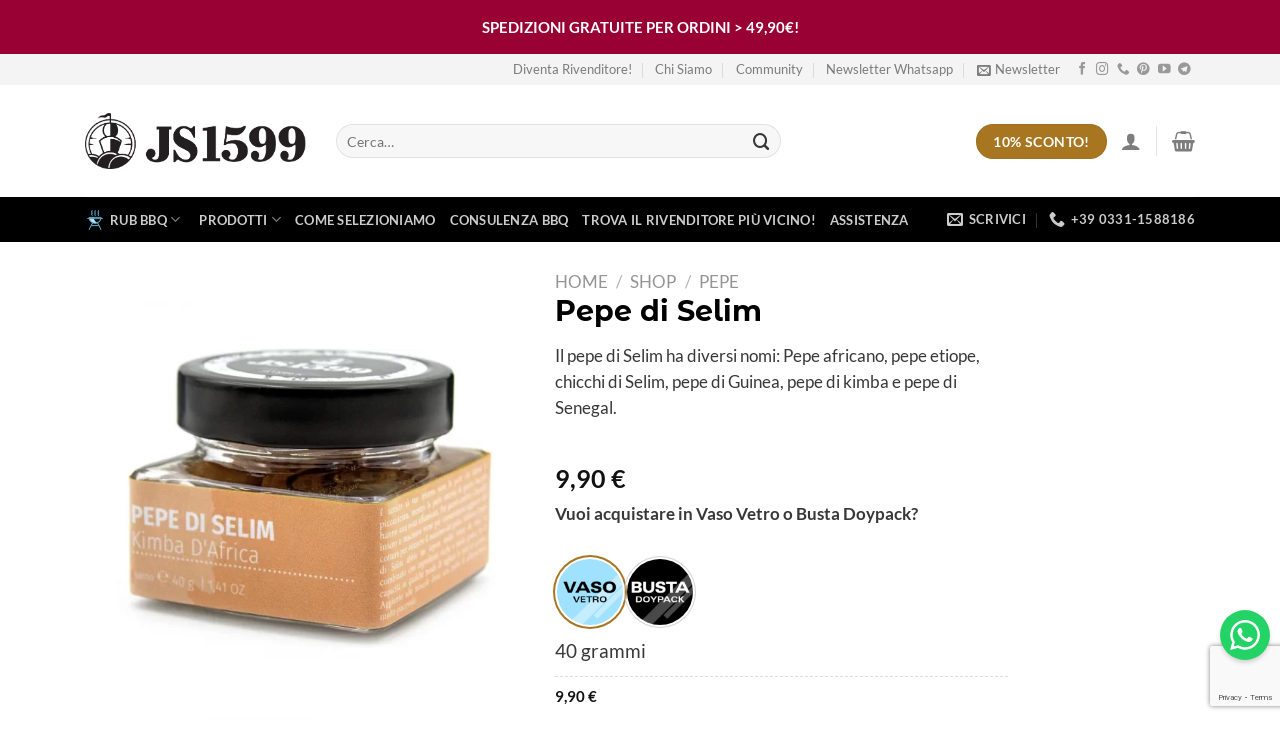

--- FILE ---
content_type: text/html; charset=UTF-8
request_url: https://www.js1599.it/shop/pepe/pepe-di-selim/
body_size: 67809
content:
<!DOCTYPE html>
<html lang="it-IT" class="loading-site no-js">
<head><meta charset="UTF-8" /><script>if(navigator.userAgent.match(/MSIE|Internet Explorer/i)||navigator.userAgent.match(/Trident\/7\..*?rv:11/i)){var href=document.location.href;if(!href.match(/[?&]nowprocket/)){if(href.indexOf("?")==-1){if(href.indexOf("#")==-1){document.location.href=href+"?nowprocket=1"}else{document.location.href=href.replace("#","?nowprocket=1#")}}else{if(href.indexOf("#")==-1){document.location.href=href+"&nowprocket=1"}else{document.location.href=href.replace("#","&nowprocket=1#")}}}}</script><script>(()=>{class RocketLazyLoadScripts{constructor(){this.v="2.0.3",this.userEvents=["keydown","keyup","mousedown","mouseup","mousemove","mouseover","mouseenter","mouseout","mouseleave","touchmove","touchstart","touchend","touchcancel","wheel","click","dblclick","input","visibilitychange"],this.attributeEvents=["onblur","onclick","oncontextmenu","ondblclick","onfocus","onmousedown","onmouseenter","onmouseleave","onmousemove","onmouseout","onmouseover","onmouseup","onmousewheel","onscroll","onsubmit"]}async t(){this.i(),this.o(),/iP(ad|hone)/.test(navigator.userAgent)&&this.h(),this.u(),this.l(this),this.m(),this.k(this),this.p(this),this._(),await Promise.all([this.R(),this.L()]),this.lastBreath=Date.now(),this.S(this),this.P(),this.D(),this.O(),this.M(),await this.C(this.delayedScripts.normal),await this.C(this.delayedScripts.defer),await this.C(this.delayedScripts.async),this.F("domReady"),await this.T(),await this.j(),await this.I(),this.F("windowLoad"),await this.A(),window.dispatchEvent(new Event("rocket-allScriptsLoaded")),this.everythingLoaded=!0,this.lastTouchEnd&&await new Promise((t=>setTimeout(t,500-Date.now()+this.lastTouchEnd))),this.H(),this.F("all"),this.U(),this.W()}i(){this.CSPIssue=sessionStorage.getItem("rocketCSPIssue"),document.addEventListener("securitypolicyviolation",(t=>{this.CSPIssue||"script-src-elem"!==t.violatedDirective||"data"!==t.blockedURI||(this.CSPIssue=!0,sessionStorage.setItem("rocketCSPIssue",!0))}),{isRocket:!0})}o(){window.addEventListener("pageshow",(t=>{this.persisted=t.persisted,this.realWindowLoadedFired=!0}),{isRocket:!0}),window.addEventListener("pagehide",(()=>{this.onFirstUserAction=null}),{isRocket:!0})}h(){let t;function e(e){t=e}window.addEventListener("touchstart",e,{isRocket:!0}),window.addEventListener("touchend",(function i(o){Math.abs(o.changedTouches[0].pageX-t.changedTouches[0].pageX)<10&&Math.abs(o.changedTouches[0].pageY-t.changedTouches[0].pageY)<10&&o.timeStamp-t.timeStamp<200&&(o.target.dispatchEvent(new PointerEvent("click",{target:o.target,bubbles:!0,cancelable:!0,detail:1})),event.preventDefault(),window.removeEventListener("touchstart",e,{isRocket:!0}),window.removeEventListener("touchend",i,{isRocket:!0}))}),{isRocket:!0})}q(t){this.userActionTriggered||("mousemove"!==t.type||this.firstMousemoveIgnored?"keyup"===t.type||"mouseover"===t.type||"mouseout"===t.type||(this.userActionTriggered=!0,this.onFirstUserAction&&this.onFirstUserAction()):this.firstMousemoveIgnored=!0),"click"===t.type&&t.preventDefault(),this.savedUserEvents.length>0&&(t.stopPropagation(),t.stopImmediatePropagation()),"touchstart"===this.lastEvent&&"touchend"===t.type&&(this.lastTouchEnd=Date.now()),"click"===t.type&&(this.lastTouchEnd=0),this.lastEvent=t.type,this.savedUserEvents.push(t)}u(){this.savedUserEvents=[],this.userEventHandler=this.q.bind(this),this.userEvents.forEach((t=>window.addEventListener(t,this.userEventHandler,{passive:!1,isRocket:!0})))}U(){this.userEvents.forEach((t=>window.removeEventListener(t,this.userEventHandler,{passive:!1,isRocket:!0}))),this.savedUserEvents.forEach((t=>{t.target.dispatchEvent(new window[t.constructor.name](t.type,t))}))}m(){this.eventsMutationObserver=new MutationObserver((t=>{const e="return false";for(const i of t){if("attributes"===i.type){const t=i.target.getAttribute(i.attributeName);t&&t!==e&&(i.target.setAttribute("data-rocket-"+i.attributeName,t),i.target["rocket"+i.attributeName]=new Function("event",t),i.target.setAttribute(i.attributeName,e))}"childList"===i.type&&i.addedNodes.forEach((t=>{if(t.nodeType===Node.ELEMENT_NODE)for(const i of t.attributes)this.attributeEvents.includes(i.name)&&i.value&&""!==i.value&&(t.setAttribute("data-rocket-"+i.name,i.value),t["rocket"+i.name]=new Function("event",i.value),t.setAttribute(i.name,e))}))}})),this.eventsMutationObserver.observe(document,{subtree:!0,childList:!0,attributeFilter:this.attributeEvents})}H(){this.eventsMutationObserver.disconnect(),this.attributeEvents.forEach((t=>{document.querySelectorAll("[data-rocket-"+t+"]").forEach((e=>{e.setAttribute(t,e.getAttribute("data-rocket-"+t)),e.removeAttribute("data-rocket-"+t)}))}))}k(t){Object.defineProperty(HTMLElement.prototype,"onclick",{get(){return this.rocketonclick||null},set(e){this.rocketonclick=e,this.setAttribute(t.everythingLoaded?"onclick":"data-rocket-onclick","this.rocketonclick(event)")}})}S(t){function e(e,i){let o=e[i];e[i]=null,Object.defineProperty(e,i,{get:()=>o,set(s){t.everythingLoaded?o=s:e["rocket"+i]=o=s}})}e(document,"onreadystatechange"),e(window,"onload"),e(window,"onpageshow");try{Object.defineProperty(document,"readyState",{get:()=>t.rocketReadyState,set(e){t.rocketReadyState=e},configurable:!0}),document.readyState="loading"}catch(t){console.log("WPRocket DJE readyState conflict, bypassing")}}l(t){this.originalAddEventListener=EventTarget.prototype.addEventListener,this.originalRemoveEventListener=EventTarget.prototype.removeEventListener,this.savedEventListeners=[],EventTarget.prototype.addEventListener=function(e,i,o){o&&o.isRocket||!t.B(e,this)&&!t.userEvents.includes(e)||t.B(e,this)&&!t.userActionTriggered||e.startsWith("rocket-")||t.everythingLoaded?t.originalAddEventListener.call(this,e,i,o):t.savedEventListeners.push({target:this,remove:!1,type:e,func:i,options:o})},EventTarget.prototype.removeEventListener=function(e,i,o){o&&o.isRocket||!t.B(e,this)&&!t.userEvents.includes(e)||t.B(e,this)&&!t.userActionTriggered||e.startsWith("rocket-")||t.everythingLoaded?t.originalRemoveEventListener.call(this,e,i,o):t.savedEventListeners.push({target:this,remove:!0,type:e,func:i,options:o})}}F(t){"all"===t&&(EventTarget.prototype.addEventListener=this.originalAddEventListener,EventTarget.prototype.removeEventListener=this.originalRemoveEventListener),this.savedEventListeners=this.savedEventListeners.filter((e=>{let i=e.type,o=e.target||window;return"domReady"===t&&"DOMContentLoaded"!==i&&"readystatechange"!==i||("windowLoad"===t&&"load"!==i&&"readystatechange"!==i&&"pageshow"!==i||(this.B(i,o)&&(i="rocket-"+i),e.remove?o.removeEventListener(i,e.func,e.options):o.addEventListener(i,e.func,e.options),!1))}))}p(t){let e;function i(e){return t.everythingLoaded?e:e.split(" ").map((t=>"load"===t||t.startsWith("load.")?"rocket-jquery-load":t)).join(" ")}function o(o){function s(e){const s=o.fn[e];o.fn[e]=o.fn.init.prototype[e]=function(){return this[0]===window&&t.userActionTriggered&&("string"==typeof arguments[0]||arguments[0]instanceof String?arguments[0]=i(arguments[0]):"object"==typeof arguments[0]&&Object.keys(arguments[0]).forEach((t=>{const e=arguments[0][t];delete arguments[0][t],arguments[0][i(t)]=e}))),s.apply(this,arguments),this}}if(o&&o.fn&&!t.allJQueries.includes(o)){const e={DOMContentLoaded:[],"rocket-DOMContentLoaded":[]};for(const t in e)document.addEventListener(t,(()=>{e[t].forEach((t=>t()))}),{isRocket:!0});o.fn.ready=o.fn.init.prototype.ready=function(i){function s(){parseInt(o.fn.jquery)>2?setTimeout((()=>i.bind(document)(o))):i.bind(document)(o)}return t.realDomReadyFired?!t.userActionTriggered||t.fauxDomReadyFired?s():e["rocket-DOMContentLoaded"].push(s):e.DOMContentLoaded.push(s),o([])},s("on"),s("one"),s("off"),t.allJQueries.push(o)}e=o}t.allJQueries=[],o(window.jQuery),Object.defineProperty(window,"jQuery",{get:()=>e,set(t){o(t)}})}P(){const t=new Map;document.write=document.writeln=function(e){const i=document.currentScript,o=document.createRange(),s=i.parentElement;let n=t.get(i);void 0===n&&(n=i.nextSibling,t.set(i,n));const c=document.createDocumentFragment();o.setStart(c,0),c.appendChild(o.createContextualFragment(e)),s.insertBefore(c,n)}}async R(){return new Promise((t=>{this.userActionTriggered?t():this.onFirstUserAction=t}))}async L(){return new Promise((t=>{document.addEventListener("DOMContentLoaded",(()=>{this.realDomReadyFired=!0,t()}),{isRocket:!0})}))}async I(){return this.realWindowLoadedFired?Promise.resolve():new Promise((t=>{window.addEventListener("load",t,{isRocket:!0})}))}M(){this.pendingScripts=[];this.scriptsMutationObserver=new MutationObserver((t=>{for(const e of t)e.addedNodes.forEach((t=>{"SCRIPT"!==t.tagName||t.noModule||t.isWPRocket||this.pendingScripts.push({script:t,promise:new Promise((e=>{const i=()=>{const i=this.pendingScripts.findIndex((e=>e.script===t));i>=0&&this.pendingScripts.splice(i,1),e()};t.addEventListener("load",i,{isRocket:!0}),t.addEventListener("error",i,{isRocket:!0}),setTimeout(i,1e3)}))})}))})),this.scriptsMutationObserver.observe(document,{childList:!0,subtree:!0})}async j(){await this.J(),this.pendingScripts.length?(await this.pendingScripts[0].promise,await this.j()):this.scriptsMutationObserver.disconnect()}D(){this.delayedScripts={normal:[],async:[],defer:[]},document.querySelectorAll("script[type$=rocketlazyloadscript]").forEach((t=>{t.hasAttribute("data-rocket-src")?t.hasAttribute("async")&&!1!==t.async?this.delayedScripts.async.push(t):t.hasAttribute("defer")&&!1!==t.defer||"module"===t.getAttribute("data-rocket-type")?this.delayedScripts.defer.push(t):this.delayedScripts.normal.push(t):this.delayedScripts.normal.push(t)}))}async _(){await this.L();let t=[];document.querySelectorAll("script[type$=rocketlazyloadscript][data-rocket-src]").forEach((e=>{let i=e.getAttribute("data-rocket-src");if(i&&!i.startsWith("data:")){i.startsWith("//")&&(i=location.protocol+i);try{const o=new URL(i).origin;o!==location.origin&&t.push({src:o,crossOrigin:e.crossOrigin||"module"===e.getAttribute("data-rocket-type")})}catch(t){}}})),t=[...new Map(t.map((t=>[JSON.stringify(t),t]))).values()],this.N(t,"preconnect")}async $(t){if(await this.G(),!0!==t.noModule||!("noModule"in HTMLScriptElement.prototype))return new Promise((e=>{let i;function o(){(i||t).setAttribute("data-rocket-status","executed"),e()}try{if(navigator.userAgent.includes("Firefox/")||""===navigator.vendor||this.CSPIssue)i=document.createElement("script"),[...t.attributes].forEach((t=>{let e=t.nodeName;"type"!==e&&("data-rocket-type"===e&&(e="type"),"data-rocket-src"===e&&(e="src"),i.setAttribute(e,t.nodeValue))})),t.text&&(i.text=t.text),t.nonce&&(i.nonce=t.nonce),i.hasAttribute("src")?(i.addEventListener("load",o,{isRocket:!0}),i.addEventListener("error",(()=>{i.setAttribute("data-rocket-status","failed-network"),e()}),{isRocket:!0}),setTimeout((()=>{i.isConnected||e()}),1)):(i.text=t.text,o()),i.isWPRocket=!0,t.parentNode.replaceChild(i,t);else{const i=t.getAttribute("data-rocket-type"),s=t.getAttribute("data-rocket-src");i?(t.type=i,t.removeAttribute("data-rocket-type")):t.removeAttribute("type"),t.addEventListener("load",o,{isRocket:!0}),t.addEventListener("error",(i=>{this.CSPIssue&&i.target.src.startsWith("data:")?(console.log("WPRocket: CSP fallback activated"),t.removeAttribute("src"),this.$(t).then(e)):(t.setAttribute("data-rocket-status","failed-network"),e())}),{isRocket:!0}),s?(t.fetchPriority="high",t.removeAttribute("data-rocket-src"),t.src=s):t.src="data:text/javascript;base64,"+window.btoa(unescape(encodeURIComponent(t.text)))}}catch(i){t.setAttribute("data-rocket-status","failed-transform"),e()}}));t.setAttribute("data-rocket-status","skipped")}async C(t){const e=t.shift();return e?(e.isConnected&&await this.$(e),this.C(t)):Promise.resolve()}O(){this.N([...this.delayedScripts.normal,...this.delayedScripts.defer,...this.delayedScripts.async],"preload")}N(t,e){this.trash=this.trash||[];let i=!0;var o=document.createDocumentFragment();t.forEach((t=>{const s=t.getAttribute&&t.getAttribute("data-rocket-src")||t.src;if(s&&!s.startsWith("data:")){const n=document.createElement("link");n.href=s,n.rel=e,"preconnect"!==e&&(n.as="script",n.fetchPriority=i?"high":"low"),t.getAttribute&&"module"===t.getAttribute("data-rocket-type")&&(n.crossOrigin=!0),t.crossOrigin&&(n.crossOrigin=t.crossOrigin),t.integrity&&(n.integrity=t.integrity),t.nonce&&(n.nonce=t.nonce),o.appendChild(n),this.trash.push(n),i=!1}})),document.head.appendChild(o)}W(){this.trash.forEach((t=>t.remove()))}async T(){try{document.readyState="interactive"}catch(t){}this.fauxDomReadyFired=!0;try{await this.G(),document.dispatchEvent(new Event("rocket-readystatechange")),await this.G(),document.rocketonreadystatechange&&document.rocketonreadystatechange(),await this.G(),document.dispatchEvent(new Event("rocket-DOMContentLoaded")),await this.G(),window.dispatchEvent(new Event("rocket-DOMContentLoaded"))}catch(t){console.error(t)}}async A(){try{document.readyState="complete"}catch(t){}try{await this.G(),document.dispatchEvent(new Event("rocket-readystatechange")),await this.G(),document.rocketonreadystatechange&&document.rocketonreadystatechange(),await this.G(),window.dispatchEvent(new Event("rocket-load")),await this.G(),window.rocketonload&&window.rocketonload(),await this.G(),this.allJQueries.forEach((t=>t(window).trigger("rocket-jquery-load"))),await this.G();const t=new Event("rocket-pageshow");t.persisted=this.persisted,window.dispatchEvent(t),await this.G(),window.rocketonpageshow&&window.rocketonpageshow({persisted:this.persisted})}catch(t){console.error(t)}}async G(){Date.now()-this.lastBreath>45&&(await this.J(),this.lastBreath=Date.now())}async J(){return document.hidden?new Promise((t=>setTimeout(t))):new Promise((t=>requestAnimationFrame(t)))}B(t,e){return e===document&&"readystatechange"===t||(e===document&&"DOMContentLoaded"===t||(e===window&&"DOMContentLoaded"===t||(e===window&&"load"===t||e===window&&"pageshow"===t)))}static run(){(new RocketLazyLoadScripts).t()}}RocketLazyLoadScripts.run()})();</script>
	
	<link rel="profile" href="http://gmpg.org/xfn/11" />
	<link rel="pingback" href="https://www.js1599.it/xmlrpc.php" />

	<script type="rocketlazyloadscript">(function(html){html.className = html.className.replace(/\bno-js\b/,'js')})(document.documentElement);</script>
<style id='spoki-style-buttons'>.spoki-button-relative * {
    box-sizing: border-box;
}

.spoki-button-relative {
    display: flex;
    flex-direction: column;
    width: auto;
    margin: 4px 0;
    overflow: hidden;
}

.spoki-button-relative > .spoki-button {
    font-family: -apple-system, BlinkMacSystemFont, 'Segoe UI', 'Roboto', 'Oxygen', 'Ubuntu', 'Cantarell', 'Fira Sans', 'Droid Sans', 'Helvetica Neue', sans-serif;
    -webkit-font-smoothing: antialiased;
    background-color: #23D366;
    color: white;
    display: flex;
    align-items: center;
    justify-content: center;
    width: max-content;
    max-width: 100%;
    line-height: 100%;
    text-decoration: none;
    margin-bottom: 0;
}

.spoki-button-relative > .spoki-button .spoki-wa-icon {
    margin: 0 6px 0 0;
}

.spoki-button-relative > .spoki-button:hover {
    opacity: 0.9;
    background-color: #23D366;
}

.spoki-button-relative > .spoki-button svg {
    position: relative;
    min-height: unset;
    height: 12px;
}

.spoki-button-relative > .spoki-button svg + span {
    margin-left: 6px;
}

.spoki-button-relative > .spoki-button span {
    color: white;
    overflow: hidden;
    text-overflow: ellipsis;
    white-space: nowrap;
    line-height: 100%;
}

.spoki-button-relative > .spoki-button.size-1 {
    padding: 6px 12px;
    font-size: 14px;
    border-radius: 12px;
}

.spoki-button-relative > .spoki-button.size-1 svg {
    height: 12px;
}

.spoki-button-relative > .spoki-button.size-2, .spoki-button-relative > .spoki-button.size-4 {
    padding: 8px 14px;
    font-size: 12px;
    border-radius: 16px;
}

.spoki-button-relative > .spoki-button.size-2 svg, .spoki-button-relative > .spoki-button.size-4 svg {
    height: 16px;
    width: auto;
}

.spoki-button-relative > .spoki-button.size-3 {
    padding: 12px 24px;
    font-size: 18px;
    border-radius: 24px;
}

.spoki-button-relative > .spoki-button.size-3 svg {
    height: 18px;
}

.spoki-button-relative > .spoki-button.size-4 {
    width: 100%;
}

#spoki-fixed-btn {
    font-family: -apple-system, BlinkMacSystemFont, 'Segoe UI', 'Roboto', 'Oxygen', 'Ubuntu', 'Cantarell', 'Fira Sans', 'Droid Sans', 'Helvetica Neue', sans-serif;
    -webkit-font-smoothing: antialiased;
    display: flex;
    flex-direction: column;
    align-items: center;
    justify-content: center;
    position: fixed;
    bottom: 24px;
    z-index: 9999;
}

#spoki-fixed-btn #spoki-chat-link {
    display: flex;
    background-color: #23D366;
    width: 65%;
    height: 65%;
    border-radius: 50%;
    cursor: pointer;
    align-items: center;
    justify-content: center;
    box-shadow: 0 3px 5px -1px rgba(0, 0, 0, 0.2);
    text-decoration: none !important;
}

#spoki-fixed-btn #spoki-chat-link:hover {
    opacity: 0.9;
}

#spoki-fixed-btn svg {
    width: auto;
    height: auto;
    max-width: 65%;
    max-height: 65%;
}

.spoki-fixed-btn-label {
    position: absolute;
    box-sizing: border-box;
    padding: 6px 12px;
    background-color: white;
    width: max-content;
    max-width: 60vw;
    box-shadow: #00122e2e 0 1px 50px 0;
    border-radius: 10px;
    font-size: 16px;
    line-height: 1.5;
    color: #333333;
    overflow: hidden;
    text-overflow: ellipsis;
    display: -webkit-box;
    -webkit-line-clamp: 2;
    -webkit-box-orient: vertical;
    font-family: -apple-system, BlinkMacSystemFont, 'Segoe UI', 'Roboto', 'Oxygen', 'Ubuntu', 'Cantarell', 'Fira Sans', 'Droid Sans', 'Helvetica Neue', sans-serif;
    -webkit-font-smoothing: antialiased;
}

.spoki-fixed-btn-label img {
    max-height: 16px;
    max-width: 16px;
    object-fit: contain;
}
.spoki-fixed-btn-label.hide-not-hover {
    display: none;
}

#spoki-fixed-btn:active .spoki-fixed-btn-label.hide-not-hover,
#spoki-fixed-btn:focus .spoki-fixed-btn-label.hide-not-hover,
#spoki-fixed-btn:hover .spoki-fixed-btn-label.hide-not-hover {
    display: block;
}

.spoki-fixed-btn-popup {
    position: absolute;
    right: -5px;
    top: -5px;
    background-color: #f44336;
    width: 20px;
    height: 20px;
    display: flex;
    align-items: center;
    justify-content: center;
    line-height: 1;
    font-size: 10px;
    color: white;
    border-radius: 50%;
    font-weight: bold;
    z-index: 1;
}

#spoki-chat-preview {
    position: absolute;
    right: 0;
    bottom: 52px;
    margin-bottom: 12px;
    border-radius: 16px;
    background-color: white;
    width: 300px;
    max-width: 80vw;
    height: auto;
    box-shadow: 0 2px 6px 0 rgba(0, 0, 0, .2);
    overflow: hidden;
    background-position: center;
    background-size: cover;
    font-family: -apple-system, BlinkMacSystemFont, 'Segoe UI', 'Roboto', 'Oxygen', 'Ubuntu', 'Cantarell', 'Fira Sans', 'Droid Sans', 'Helvetica Neue', sans-serif;
    -webkit-font-smoothing: antialiased;
    z-index: 999999999;
    visibility: visible;
    opacity: 1;
    transition: visibility 0.25s ease, opacity 0.25s;

}

#spoki-chat-preview.hidden {
    visibility: hidden;
    opacity: 0;
    transition: visibility 0.25s ease, opacity 0.25s;
}

#spoki-chat-preview .spoki-chat-preview-chat-message {
    background-color: white;
    border-radius: 0 12px 12px 12px;
    padding: 8px 12px;
    position: relative;
    margin-top: 8px;
    margin-left: 16px;
    margin-bottom: 50px;
    max-width: 80%;
    width: max-content;
    border: 1px solid #EFEFEF;
    font-size: 16px;
    line-height: 20px;
    color: rgba(0, 0, 0, .8);
    text-overflow: ellipsis;
    box-sizing: border-box;
}

#spoki-chat-preview #spoki-chat-preview-footer {
    display: flex;
    flex-direction: row;
    padding: 8px 8px 8px 16px;
    flex: 1;
    width: 100%;
    background-color: #EFEFEF;
    box-sizing: border-box;
}

#spoki-chat-preview #spoki-chat-preview-footer form {
    display: inherit;
    width: 100%;
}

#spoki-chat-preview #spoki-chat-preview-footer #spoki-chat-preview-message {
    width: 100%;
    border: none;
    font-size: 14px;
    line-height: 18px;
    padding: 4px 16px;
    color: rgba(0, 0, 0, .8);
    border-radius: 16px;
    outline: none !important;
    margin-right: 8px;
}

#spoki-chat-preview #spoki-chat-preview-footer #spoki-chat-preview-send {
    width: 32px !important;
    min-width: 32px !important;
    height: 32px !important;
    min-height: 32px !important;
    color: #7C8083;
    font-size: 18px;
    display: flex;
    align-items: center;
    justify-content: center;
    border-radius: 50%;
    cursor: pointer;
    border: none;
    padding: 0;
    outline: unset !important;
}

#spoki-chat-preview #spoki-chat-preview-footer #spoki-chat-preview-send:hover,
#spoki-chat-preview #spoki-chat-preview-footer #spoki-chat-preview-send:active,
#spoki-chat-preview #spoki-chat-preview-footer #spoki-chat-preview-send:focus {
    opacity: 0.8;
}

#spoki-chat-preview:not(.hidden) ~ #spoki-chat-link svg {
    display: none;
}

#spoki-chat-preview:not(.hidden) ~ .spoki-fixed-btn-label,
#spoki-chat-preview:not(.hidden) ~ .spoki-fixed-btn-popup {
    display: none;
}

#spoki-chat-preview:not(.hidden) ~ #spoki-chat-link:before {
    content: 'X';
    color: white !important;
    font-size: 18px;
}

@media (max-width: 575px) {
    #spoki-fixed-btn.hidden-mobile {
        display: none !important;
    }
}

@media (min-width: 576px) and (max-width: 991px) {
    #spoki-fixed-btn.hidden-tablet {
        display: none !important;
    }
}

@media (min-width: 992px) {
    #spoki-fixed-btn.hidden-desktop {
        display: none !important;
    }
}</style><meta name='robots' content='index, follow, max-image-preview:large, max-snippet:-1, max-video-preview:-1' />
	<style>img:is([sizes="auto" i], [sizes^="auto," i]) { contain-intrinsic-size: 3000px 1500px }</style>
	<meta name="viewport" content="width=device-width, initial-scale=1" />
	<!-- This site is optimized with the Yoast SEO plugin v25.8 - https://yoast.com/wordpress/plugins/seo/ -->
	<title>Pepe di Selim o pepe Africano</title>
	<meta name="description" content="Pepe di Selim ha note affumicate e leggermente piccanti se usato intero macinato, ha diversi nomi come pepe Africano , pepe di Guinea o pepe Etiope." />
	<link rel="canonical" href="https://www.js1599.it/shop/pepe/pepe-di-selim/" />
	<meta property="og:locale" content="it_IT" />
	<meta property="og:type" content="article" />
	<meta property="og:title" content="Pepe di Selim o pepe Africano" />
	<meta property="og:description" content="Pepe di Selim ha note affumicate e leggermente piccanti se usato intero macinato, ha diversi nomi come pepe Africano , pepe di Guinea o pepe Etiope." />
	<meta property="og:url" content="https://www.js1599.it/shop/pepe/pepe-di-selim/" />
	<meta property="og:site_name" content="JS1599" />
	<meta property="article:publisher" content="https://www.facebook.com/js1599official" />
	<meta property="article:modified_time" content="2025-08-19T07:17:35+00:00" />
	<meta property="og:image" content="https://www.js1599.it/wp-content/uploads/2022/09/pepe-di-selim-js1599-vaso.webp" />
	<meta property="og:image:width" content="1000" />
	<meta property="og:image:height" content="1000" />
	<meta property="og:image:type" content="image/webp" />
	<meta name="twitter:card" content="summary_large_image" />
	<meta name="twitter:label1" content="Tempo di lettura stimato" />
	<meta name="twitter:data1" content="1 minuto" />
	<script type="application/ld+json" class="yoast-schema-graph">{"@context":"https://schema.org","@graph":[{"@type":"WebPage","@id":"https://www.js1599.it/shop/pepe/pepe-di-selim/","url":"https://www.js1599.it/shop/pepe/pepe-di-selim/","name":"Pepe di Selim o pepe Africano","isPartOf":{"@id":"https://www.js1599.it/#website"},"primaryImageOfPage":{"@id":"https://www.js1599.it/shop/pepe/pepe-di-selim/#primaryimage"},"image":{"@id":"https://www.js1599.it/shop/pepe/pepe-di-selim/#primaryimage"},"thumbnailUrl":"https://www.js1599.it/wp-content/uploads/2022/09/pepe-di-selim-js1599-vaso.webp","datePublished":"2022-09-05T13:07:25+00:00","dateModified":"2025-08-19T07:17:35+00:00","description":"Pepe di Selim ha note affumicate e leggermente piccanti se usato intero macinato, ha diversi nomi come pepe Africano , pepe di Guinea o pepe Etiope.","breadcrumb":{"@id":"https://www.js1599.it/shop/pepe/pepe-di-selim/#breadcrumb"},"inLanguage":"it-IT","potentialAction":[{"@type":"ReadAction","target":["https://www.js1599.it/shop/pepe/pepe-di-selim/"]}]},{"@type":"ImageObject","inLanguage":"it-IT","@id":"https://www.js1599.it/shop/pepe/pepe-di-selim/#primaryimage","url":"https://www.js1599.it/wp-content/uploads/2022/09/pepe-di-selim-js1599-vaso.webp","contentUrl":"https://www.js1599.it/wp-content/uploads/2022/09/pepe-di-selim-js1599-vaso.webp","width":1000,"height":1000,"caption":"Pepe di Selim in vaso vetro o ricarica"},{"@type":"BreadcrumbList","@id":"https://www.js1599.it/shop/pepe/pepe-di-selim/#breadcrumb","itemListElement":[{"@type":"ListItem","position":1,"name":"Home","item":"https://www.js1599.it/"},{"@type":"ListItem","position":2,"name":"Shop","item":"https://www.js1599.it/shop/"},{"@type":"ListItem","position":3,"name":"Pepe di Selim"}]},{"@type":"WebSite","@id":"https://www.js1599.it/#website","url":"https://www.js1599.it/","name":"JS1599","description":"Vendita spezie online, miscele di spezie, erbe aromatiche, rub bbq e sali dal mondo","publisher":{"@id":"https://www.js1599.it/#organization"},"potentialAction":[{"@type":"SearchAction","target":{"@type":"EntryPoint","urlTemplate":"https://www.js1599.it/?s={search_term_string}"},"query-input":{"@type":"PropertyValueSpecification","valueRequired":true,"valueName":"search_term_string"}}],"inLanguage":"it-IT"},{"@type":"Organization","@id":"https://www.js1599.it/#organization","name":"JS1599 di Mara Volpi","alternateName":"JS1599","url":"https://www.js1599.it/","logo":{"@type":"ImageObject","inLanguage":"it-IT","@id":"https://www.js1599.it/#/schema/logo/image/","url":"https://www.js1599.it/wp-content/uploads/2022/08/logo-js1599.png","contentUrl":"https://www.js1599.it/wp-content/uploads/2022/08/logo-js1599.png","width":679,"height":175,"caption":"JS1599 di Mara Volpi"},"image":{"@id":"https://www.js1599.it/#/schema/logo/image/"},"sameAs":["https://www.facebook.com/js1599official","https://www.instagram.com/JS1599_Official/","https://youtube.com/channel/UCtA-pybqIXmYJ6VaGF8VMcA"]}]}</script>
	<!-- / Yoast SEO plugin. -->


<script type="rocketlazyloadscript" data-rocket-type='application/javascript'>console.log('PixelYourSite PRO version 9.7.1');</script>
<link rel='dns-prefetch' href='//cdn.jsdelivr.net' />

<link rel='prefetch' href='https://www.js1599.it/wp-content/themes/flatsome/assets/js/flatsome.js?ver=e1ad26bd5672989785e1' />
<link rel='prefetch' href='https://www.js1599.it/wp-content/themes/flatsome/assets/js/chunk.slider.js?ver=3.19.14' />
<link rel='prefetch' href='https://www.js1599.it/wp-content/themes/flatsome/assets/js/chunk.popups.js?ver=3.19.14' />
<link rel='prefetch' href='https://www.js1599.it/wp-content/themes/flatsome/assets/js/chunk.tooltips.js?ver=3.19.14' />
<link rel='prefetch' href='https://www.js1599.it/wp-content/themes/flatsome/assets/js/woocommerce.js?ver=dd6035ce106022a74757' />
<link rel="alternate" type="application/rss+xml" title="JS1599 &raquo; Feed" href="https://www.js1599.it/feed/" />
<link rel="alternate" type="application/rss+xml" title="JS1599 &raquo; Feed dei commenti" href="https://www.js1599.it/comments/feed/" />
<link rel="alternate" type="application/rss+xml" title="JS1599 &raquo; Pepe di Selim Feed dei commenti" href="https://www.js1599.it/shop/pepe/pepe-di-selim/feed/" />
<link rel='stylesheet' id='ced_cng-style-css' href='https://www.js1599.it/wp-content/plugins/NO.one-click-order-reorder/assets/css/style.min.css?ver=1.1.8' type='text/css' media='all' />
<link data-minify="1" rel='stylesheet' id='agile-store-locator-init-css' href='https://www.js1599.it/wp-content/cache/min/1/wp-content/plugins/agile-store-locator/public/css/init.css?ver=1752621742' type='text/css' media='all' />
<style id='woocommerce-inline-inline-css' type='text/css'>
.woocommerce form .form-row .required { visibility: visible; }
</style>
<link data-minify="1" rel='stylesheet' id='wc-prl-css-css' href='https://www.js1599.it/wp-content/cache/min/1/wp-content/plugins/woocommerce-product-recommendations/assets/css/frontend/woocommerce.css?ver=1752621742' type='text/css' media='all' />
<link data-minify="1" rel='stylesheet' id='njt-nofi-css' href='https://www.js1599.it/wp-content/cache/min/1/wp-content/plugins/notibar/assets/frontend/css/notibar.css?ver=1752621742' type='text/css' media='all' />
<link data-minify="1" rel='stylesheet' id='sendcloud-checkout-css-css' href='https://www.js1599.it/wp-content/cache/min/1/wp-content/plugins/sendcloud-shipping/resources/css/sendcloud-checkout.css?ver=1752621742' type='text/css' media='all' />
<link data-minify="1" rel='stylesheet' id='brands-styles-css' href='https://www.js1599.it/wp-content/cache/min/1/wp-content/plugins/woocommerce/assets/css/brands.css?ver=1752621742' type='text/css' media='all' />
<link data-minify="1" rel='stylesheet' id='flatsome-swatches-frontend-css' href='https://www.js1599.it/wp-content/cache/min/1/wp-content/themes/flatsome/assets/css/extensions/flatsome-swatches-frontend.css?ver=1752621742' type='text/css' media='all' />
<link data-minify="1" rel='stylesheet' id='guaven_woos-css' href='https://www.js1599.it/wp-content/cache/min/1/wp-content/plugins/woo-search-box/public/assets/guaven_woos.css?ver=1752621742' type='text/css' media='all' />
<link data-minify="1" rel='stylesheet' id='guaven_woos_layout-css' href='https://www.js1599.it/wp-content/cache/min/1/wp-content/plugins/woo-search-box/public/assets/gws_layouts/default.css?ver=1752621742' type='text/css' media='all' />
<link data-minify="1" rel='stylesheet' id='flatsome-main-css' href='https://www.js1599.it/wp-content/cache/min/1/wp-content/themes/flatsome/assets/css/flatsome.css?ver=1752621742' type='text/css' media='all' />
<style id='flatsome-main-inline-css' type='text/css'>
@font-face {
				font-family: "fl-icons";
				font-display: block;
				src: url(https://www.js1599.it/wp-content/themes/flatsome/assets/css/icons/fl-icons.eot?v=3.19.14);
				src:
					url(https://www.js1599.it/wp-content/themes/flatsome/assets/css/icons/fl-icons.eot#iefix?v=3.19.14) format("embedded-opentype"),
					url(https://www.js1599.it/wp-content/themes/flatsome/assets/css/icons/fl-icons.woff2?v=3.19.14) format("woff2"),
					url(https://www.js1599.it/wp-content/themes/flatsome/assets/css/icons/fl-icons.ttf?v=3.19.14) format("truetype"),
					url(https://www.js1599.it/wp-content/themes/flatsome/assets/css/icons/fl-icons.woff?v=3.19.14) format("woff"),
					url(https://www.js1599.it/wp-content/themes/flatsome/assets/css/icons/fl-icons.svg?v=3.19.14#fl-icons) format("svg");
			}
</style>
<link data-minify="1" rel='stylesheet' id='flatsome-shop-css' href='https://www.js1599.it/wp-content/cache/min/1/wp-content/themes/flatsome/assets/css/flatsome-shop.css?ver=1752621742' type='text/css' media='all' />
<link data-minify="1" rel='stylesheet' id='flatsome-style-css' href='https://www.js1599.it/wp-content/cache/min/1/wp-content/themes/js1599/style.css?ver=1752621742' type='text/css' media='all' />
<script type="text/javascript" src="https://www.js1599.it/wp-includes/js/jquery/jquery.js?ver=3.7.1" id="jquery-core-js" data-rocket-defer defer></script>
<script type="text/javascript" id="tp-js-js-extra">
/* <![CDATA[ */
var trustpilot_settings = {"key":"JoeqoV2hGxSLQ7CV","TrustpilotScriptUrl":"https:\/\/invitejs.trustpilot.com\/tp.min.js","IntegrationAppUrl":"\/\/ecommscript-integrationapp.trustpilot.com","PreviewScriptUrl":"\/\/ecommplugins-scripts.trustpilot.com\/v2.1\/js\/preview.min.js","PreviewCssUrl":"\/\/ecommplugins-scripts.trustpilot.com\/v2.1\/css\/preview.min.css","PreviewWPCssUrl":"\/\/ecommplugins-scripts.trustpilot.com\/v2.1\/css\/preview_wp.css","WidgetScriptUrl":"\/\/widget.trustpilot.com\/bootstrap\/v5\/tp.widget.bootstrap.min.js"};
/* ]]> */
</script>
<script type="text/javascript" src="https://www.js1599.it/wp-content/plugins/trustpilot-reviews/review/assets/js/headerScript.min.js?ver=1.0&#039; async=&#039;async" id="tp-js-js"></script>
<script data-minify="1" type="text/javascript" src="https://www.js1599.it/wp-content/cache/min/1/wp-content/plugins/woocommerce/assets/js/jquery-blockui/jquery.blockUI.js?ver=1752621742" id="jquery-blockui-js" data-wp-strategy="defer" data-rocket-defer defer></script>
<script type="text/javascript" id="wc-add-to-cart-js-extra">
/* <![CDATA[ */
var wc_add_to_cart_params = {"ajax_url":"\/wp-admin\/admin-ajax.php","wc_ajax_url":"\/?wc-ajax=%%endpoint%%","i18n_view_cart":"Visualizza carrello","cart_url":"https:\/\/www.js1599.it\/carrello\/","is_cart":"","cart_redirect_after_add":"no"};
/* ]]> */
</script>
<script data-minify="1" type="text/javascript" src="https://www.js1599.it/wp-content/cache/min/1/wp-content/plugins/woocommerce/assets/js/frontend/add-to-cart.js?ver=1752621742" id="wc-add-to-cart-js" defer="defer" data-wp-strategy="defer"></script>
<script type="text/javascript" id="wc-single-product-js-extra">
/* <![CDATA[ */
var wc_single_product_params = {"i18n_required_rating_text":"Seleziona una valutazione","i18n_rating_options":["1 stella su 5","2 stelle su 5","3 stelle su 5","4 stelle su 5","5 stelle su 5"],"i18n_product_gallery_trigger_text":"Visualizza la galleria di immagini a schermo intero","review_rating_required":"yes","flexslider":{"rtl":false,"animation":"slide","smoothHeight":true,"directionNav":false,"controlNav":"thumbnails","slideshow":false,"animationSpeed":500,"animationLoop":false,"allowOneSlide":false},"zoom_enabled":"","zoom_options":[],"photoswipe_enabled":"","photoswipe_options":{"shareEl":false,"closeOnScroll":false,"history":false,"hideAnimationDuration":0,"showAnimationDuration":0},"flexslider_enabled":""};
/* ]]> */
</script>
<script data-minify="1" type="text/javascript" src="https://www.js1599.it/wp-content/cache/min/1/wp-content/plugins/woocommerce/assets/js/frontend/single-product.js?ver=1752621767" id="wc-single-product-js" defer="defer" data-wp-strategy="defer"></script>
<script data-minify="1" type="text/javascript" src="https://www.js1599.it/wp-content/cache/min/1/wp-content/plugins/woocommerce/assets/js/js-cookie/js.cookie.js?ver=1752621742" id="js-cookie-js" data-wp-strategy="defer" data-rocket-defer defer></script>
<script data-minify="1" type="text/javascript" src="https://www.js1599.it/wp-content/cache/min/1/wp-content/plugins/woocommerce-min-max-quantities/assets/js/frontend/validate.js?ver=1752621767" id="wc-mmq-frontend-js" data-rocket-defer defer></script>
<script type="text/javascript" src="https://www.js1599.it/wp-content/plugins/pw-gift-cards/assets/js/moment-with-locales.min.js?ver=1.426" id="moment-with-locales-js" data-rocket-defer defer></script>
<script type="text/javascript" src="https://www.js1599.it/wp-content/plugins/pw-gift-cards/assets/js/pikaday-1.8.2.min.js?ver=1.426" id="pikaday-js" data-rocket-defer defer></script>
<script type="text/javascript" id="pw-gift-cards-js-extra">
/* <![CDATA[ */
var pwgc = {"ajaxurl":"\/wp-admin\/admin-ajax.php","denomination_attribute_slug":"gift-card-amount","other_amount_prompt":"Altro importo","reload_key":"pw_gift_card_reload_number","decimal_places":"2","decimal_separator":",","thousand_separator":".","max_message_characters":"500","balance_check_icon":"<i class=\"fas fa-cog fa-spin fa-3x\"><\/i>","allow_multiple_recipients":"no","pikaday":{"format":"DD-MM-YYYY","firstDay":0},"i18n":{"custom_amount_required_error":"Richiesto","debit_amount_prompt":"Importo da addebitare?","debit_note_prompt":"Nota","min_amount_error":"L'importo minimo \u00e8 &euro;","max_amount_error":"L'importo massimo \u00e8 &euro;","invalid_recipient_error":"Il campo \"A\" deve contenere solo indirizzi email. I seguenti destinatari non assomigliano a indirizzi email validi:","previousMonth":"","nextMonth":"","jan":"Gennaio","feb":"Febbraio","mar":"Marzo","apr":"Aprile","may":"Maggio","jun":"Giugno","jul":"Luglio","aug":"Agosto","sep":"Settembre","oct":"Ottobre","nov":"Novembre","dec":"Dicembre","sun":"Dom","mon":"Lun","tue":"Mar","wed":"Mer","thu":"Gio","fri":"Ven","sat":"Sab","sunday":"Domenica","monday":"Luned\u00ec","tuesday":"Marted\u00ec","wednesday":"Mercoled\u00ec","thursday":"Gioved\u00ec","friday":"Venerd\u00ec","saturday":"Sabato"},"nonces":{"check_balance":"4f28807b72","debit_balance":"4b4eb2726b","apply_gift_card":"0488c7169f","remove_card":"fa6b9bf67b"},"preview_email_url":"https:\/\/www.js1599.it?pwgc=1769310978","preview_email_pdf":"","example_gift_card_number":"1234-WXYZ-5678-ABCD","auto_focus_other_amount":"1"};
/* ]]> */
</script>
<script data-minify="1" src="https://www.js1599.it/wp-content/cache/min/1/wp-content/plugins/pw-gift-cards/assets/js/pw-gift-cards.js?ver=1752621742" defer="defer" type="text/javascript"></script>
<script type="text/javascript" src="https://www.js1599.it/wp-content/plugins/pixelyoursite-pro/dist/scripts/js.cookie-2.1.3.min.js?ver=2.1.3" id="js-cookie-pys-js" data-rocket-defer defer></script>
<script type="text/javascript" src="https://www.js1599.it/wp-content/plugins/pixelyoursite-pro/dist/scripts/jquery.bind-first-0.2.3.min.js?ver=6.8.3" id="jquery-bind-first-js" data-rocket-defer defer></script>
<script type="text/javascript" src="https://www.js1599.it/wp-content/plugins/pixelyoursite-pro/dist/scripts/vimeo.min.js?ver=6.8.3" id="vimeo-js" data-rocket-defer defer></script>
<script type="text/javascript" id="pys-js-extra">
/* <![CDATA[ */
var pysOptions = {"staticEvents":{"facebook":{"init_event":[{"delay":0,"type":"static","name":"PageView","eventID":"e7329624-d331-4a7c-9738-6394b487b192","pixelIds":["484778056851895"],"params":{"categories":"Pepe","page_title":"Pepe di Selim","post_type":"product","post_id":2048,"plugin":"PixelYourSite","event_url":"www.js1599.it\/shop\/pepe\/pepe-di-selim\/","user_role":"guest"},"e_id":"init_event","ids":[],"hasTimeWindow":false,"timeWindow":0,"woo_order":"","edd_order":""}],"woo_view_content":[{"delay":0,"type":"static","name":"ViewContent","eventID":"3a913f93-8d25-472d-80c3-30c04aa93a75","pixelIds":["484778056851895"],"params":{"content_ids":["2048"],"content_type":"product","content_name":"Pepe di Selim","category_name":"Pepe","value":7.93,"currency":"EUR","contents":[{"id":"2048","quantity":1}],"product_price":7.93,"page_title":"Pepe di Selim","post_type":"product","post_id":2048,"plugin":"PixelYourSite","event_url":"www.js1599.it\/shop\/pepe\/pepe-di-selim\/","user_role":"guest"},"e_id":"woo_view_content","ids":[],"hasTimeWindow":false,"timeWindow":0,"woo_order":"","edd_order":""}]},"google_ads":{"init_event":[{"delay":0,"type":"static","name":"page_view","conversion_ids":["AW-10987348686"],"params":{"page_title":"Pepe di Selim","post_type":"product","post_id":2048,"plugin":"PixelYourSite","event_url":"www.js1599.it\/shop\/pepe\/pepe-di-selim\/","user_role":"guest"},"e_id":"init_event","ids":[],"hasTimeWindow":false,"timeWindow":0,"eventID":"","woo_order":"","edd_order":""}],"woo_view_content":[{"delay":0,"type":"static","name":"view_item","ids":[],"conversion_ids":["AW-10987348686"],"params":{"ecomm_prodid":"2048","ecomm_pagetype":"product","event_category":"ecommerce","value":7.93,"items":[{"id":"2048","google_business_vertical":"retail"}],"page_title":"Pepe di Selim","post_type":"product","post_id":2048,"plugin":"PixelYourSite","event_url":"www.js1599.it\/shop\/pepe\/pepe-di-selim\/","user_role":"guest"},"e_id":"woo_view_content","hasTimeWindow":false,"timeWindow":0,"eventID":"","woo_order":"","edd_order":""}]},"ga":{"woo_view_content":[{"delay":0,"type":"static","name":"view_item","trackingIds":["G-P7RCQ91RLR"],"params":{"items":[{"id":"2048","name":"Pepe di Selim","quantity":1,"price":7.93,"affiliation":"JS1599","item_category":"Pepe"}],"ecomm_prodid":"2048","ecomm_pagetype":"product","ecomm_totalvalue":7.93,"page_title":"Pepe di Selim","post_type":"product","post_id":2048,"plugin":"PixelYourSite","event_url":"www.js1599.it\/shop\/pepe\/pepe-di-selim\/","user_role":"guest"},"e_id":"woo_view_content","ids":[],"hasTimeWindow":false,"timeWindow":0,"eventID":"","woo_order":"","edd_order":""}],"woo_view_item_list_single":[{"delay":0,"type":"static","name":"view_item_list","trackingIds":["G-P7RCQ91RLR"],"params":{"event_category":"ecommerce","event_label":"Related Products - Pepe di Selim","items":[{"id":"8488","name":"Pepe Melegueta o Grani del Paradiso","quantity":1,"price":9.44,"item_list_name":"Related Products - Pepe di Selim","item_list_id":"related_products_pepe-di-selim","affiliation":"JS1599","item_category":"Pepe"},{"id":"1884","name":"Pepe Bianco Intero","quantity":1,"price":10.12,"item_list_name":"Related Products - Pepe di Selim","item_list_id":"related_products_pepe-di-selim","affiliation":"JS1599","item_category":"Pepe"},{"id":"1887","name":"Pepe Cubebe o pepe di Java","quantity":1,"price":14.48,"item_list_name":"Related Products - Pepe di Selim","item_list_id":"related_products_pepe-di-selim","affiliation":"JS1599","item_category":"Pepe"},{"id":"1890","name":"Pepe nero Tellicherry E.B. Intero","quantity":1,"price":9.03,"item_list_name":"Related Products - Pepe di Selim","item_list_id":"related_products_pepe-di-selim","affiliation":"JS1599","item_category":"Pepe"},{"id":"1893","name":"Pepe nero Macinato Tellicherry Extra Bold","quantity":1,"price":10.12,"item_list_name":"Related Products - Pepe di Selim","item_list_id":"related_products_pepe-di-selim","affiliation":"JS1599","item_category":"Pepe"},{"id":"1896","name":"Pepe Rosa disidratato","quantity":1,"price":11.83,"item_list_name":"Related Products - Pepe di Selim","item_list_id":"related_products_pepe-di-selim","affiliation":"JS1599","item_category":"Pepe"},{"id":"1900","name":"Pepe Verde disidratato","quantity":1,"price":10.12,"item_list_name":"Related Products - Pepe di Selim","item_list_id":"related_products_pepe-di-selim","affiliation":"JS1599","item_category":"Pepe"},{"id":"1904","name":"Pepe Lungo del Bengala","quantity":1,"price":12.1,"item_list_name":"Related Products - Pepe di Selim","item_list_id":"related_products_pepe-di-selim","affiliation":"JS1599","item_category":"Pepe"},{"id":"2014","name":"Pepe di Timut","quantity":1,"price":12.98,"item_list_name":"Related Products - Pepe di Selim","item_list_id":"related_products_pepe-di-selim","affiliation":"JS1599","item_category":"Pepe"},{"id":"2017","name":"Pepe Voatsiperifery Mascareigne","quantity":1,"price":19.47,"item_list_name":"Related Products - Pepe di Selim","item_list_id":"related_products_pepe-di-selim","affiliation":"JS1599","item_category":"Pepe"}],"non_interaction":true,"page_title":"Pepe di Selim","post_type":"product","post_id":2048,"plugin":"PixelYourSite","event_url":"www.js1599.it\/shop\/pepe\/pepe-di-selim\/","user_role":"guest"},"e_id":"woo_view_item_list_single","ids":[],"hasTimeWindow":false,"timeWindow":0,"eventID":"","woo_order":"","edd_order":""}]}},"dynamicEvents":{"automatic_event_internal_link":{"facebook":{"delay":0,"type":"dyn","name":"InternalClick","eventID":"2c05094b-1fff-4501-a508-8a28a9196e54","pixelIds":["484778056851895"],"params":{"page_title":"Pepe di Selim","post_type":"product","post_id":2048,"plugin":"PixelYourSite","event_url":"www.js1599.it\/shop\/pepe\/pepe-di-selim\/","user_role":"guest"},"e_id":"automatic_event_internal_link","ids":[],"hasTimeWindow":false,"timeWindow":0,"woo_order":"","edd_order":""},"ga":{"delay":0,"type":"dyn","name":"InternalClick","trackingIds":["G-P7RCQ91RLR"],"params":{"non_interaction":false,"page_title":"Pepe di Selim","post_type":"product","post_id":2048,"plugin":"PixelYourSite","event_url":"www.js1599.it\/shop\/pepe\/pepe-di-selim\/","user_role":"guest"},"e_id":"automatic_event_internal_link","ids":[],"hasTimeWindow":false,"timeWindow":0,"eventID":"","woo_order":"","edd_order":""},"google_ads":{"delay":0,"type":"dyn","name":"InternalClick","conversion_ids":["AW-10987348686"],"params":{"page_title":"Pepe di Selim","post_type":"product","post_id":2048,"plugin":"PixelYourSite","event_url":"www.js1599.it\/shop\/pepe\/pepe-di-selim\/","user_role":"guest"},"e_id":"automatic_event_internal_link","ids":[],"hasTimeWindow":false,"timeWindow":0,"eventID":"","woo_order":"","edd_order":""}},"automatic_event_outbound_link":{"facebook":{"delay":0,"type":"dyn","name":"OutboundClick","eventID":"ef911cd2-a23d-4cea-8ad8-2c3ac981a938","pixelIds":["484778056851895"],"params":{"page_title":"Pepe di Selim","post_type":"product","post_id":2048,"plugin":"PixelYourSite","event_url":"www.js1599.it\/shop\/pepe\/pepe-di-selim\/","user_role":"guest"},"e_id":"automatic_event_outbound_link","ids":[],"hasTimeWindow":false,"timeWindow":0,"woo_order":"","edd_order":""},"ga":{"delay":0,"type":"dyn","name":"OutboundClick","trackingIds":["G-P7RCQ91RLR"],"params":{"non_interaction":false,"page_title":"Pepe di Selim","post_type":"product","post_id":2048,"plugin":"PixelYourSite","event_url":"www.js1599.it\/shop\/pepe\/pepe-di-selim\/","user_role":"guest"},"e_id":"automatic_event_outbound_link","ids":[],"hasTimeWindow":false,"timeWindow":0,"eventID":"","woo_order":"","edd_order":""},"google_ads":{"delay":0,"type":"dyn","name":"OutboundClick","conversion_ids":["AW-10987348686"],"params":{"page_title":"Pepe di Selim","post_type":"product","post_id":2048,"plugin":"PixelYourSite","event_url":"www.js1599.it\/shop\/pepe\/pepe-di-selim\/","user_role":"guest"},"e_id":"automatic_event_outbound_link","ids":[],"hasTimeWindow":false,"timeWindow":0,"eventID":"","woo_order":"","edd_order":""}},"automatic_event_video":{"facebook":{"delay":0,"type":"dyn","name":"WatchVideo","eventID":"7fbcefe4-e17c-46c4-a591-8bcf32cccacf","pixelIds":["484778056851895"],"params":{"page_title":"Pepe di Selim","post_type":"product","post_id":2048,"plugin":"PixelYourSite","event_url":"www.js1599.it\/shop\/pepe\/pepe-di-selim\/","user_role":"guest"},"e_id":"automatic_event_video","ids":[],"hasTimeWindow":false,"timeWindow":0,"woo_order":"","edd_order":""},"ga":{"delay":0,"type":"dyn","name":"WatchVideo","youtube_disabled":false,"trackingIds":["G-P7RCQ91RLR"],"params":{"non_interaction":false,"page_title":"Pepe di Selim","post_type":"product","post_id":2048,"plugin":"PixelYourSite","event_url":"www.js1599.it\/shop\/pepe\/pepe-di-selim\/","user_role":"guest"},"e_id":"automatic_event_video","ids":[],"hasTimeWindow":false,"timeWindow":0,"eventID":"","woo_order":"","edd_order":""},"google_ads":{"delay":0,"type":"dyn","name":"WatchVideo","conversion_ids":["AW-10987348686"],"params":{"page_title":"Pepe di Selim","post_type":"product","post_id":2048,"plugin":"PixelYourSite","event_url":"www.js1599.it\/shop\/pepe\/pepe-di-selim\/","user_role":"guest"},"e_id":"automatic_event_video","ids":[],"hasTimeWindow":false,"timeWindow":0,"eventID":"","woo_order":"","edd_order":""}},"automatic_event_tel_link":{"facebook":{"delay":0,"type":"dyn","name":"TelClick","eventID":"931f89b2-a728-4b55-94d3-db43dc9d71a4","pixelIds":["484778056851895"],"params":{"page_title":"Pepe di Selim","post_type":"product","post_id":2048,"plugin":"PixelYourSite","event_url":"www.js1599.it\/shop\/pepe\/pepe-di-selim\/","user_role":"guest"},"e_id":"automatic_event_tel_link","ids":[],"hasTimeWindow":false,"timeWindow":0,"woo_order":"","edd_order":""},"ga":{"delay":0,"type":"dyn","name":"TelClick","trackingIds":["G-P7RCQ91RLR"],"params":{"non_interaction":false,"page_title":"Pepe di Selim","post_type":"product","post_id":2048,"plugin":"PixelYourSite","event_url":"www.js1599.it\/shop\/pepe\/pepe-di-selim\/","user_role":"guest"},"e_id":"automatic_event_tel_link","ids":[],"hasTimeWindow":false,"timeWindow":0,"eventID":"","woo_order":"","edd_order":""},"google_ads":{"delay":0,"type":"dyn","name":"TelClick","conversion_ids":["AW-10987348686"],"params":{"page_title":"Pepe di Selim","post_type":"product","post_id":2048,"plugin":"PixelYourSite","event_url":"www.js1599.it\/shop\/pepe\/pepe-di-selim\/","user_role":"guest"},"e_id":"automatic_event_tel_link","ids":[],"hasTimeWindow":false,"timeWindow":0,"eventID":"","woo_order":"","edd_order":""}},"automatic_event_email_link":{"facebook":{"delay":0,"type":"dyn","name":"EmailClick","eventID":"cb96d392-faeb-490f-ab6c-3bc2b8681714","pixelIds":["484778056851895"],"params":{"page_title":"Pepe di Selim","post_type":"product","post_id":2048,"plugin":"PixelYourSite","event_url":"www.js1599.it\/shop\/pepe\/pepe-di-selim\/","user_role":"guest"},"e_id":"automatic_event_email_link","ids":[],"hasTimeWindow":false,"timeWindow":0,"woo_order":"","edd_order":""},"ga":{"delay":0,"type":"dyn","name":"EmailClick","trackingIds":["G-P7RCQ91RLR"],"params":{"non_interaction":false,"page_title":"Pepe di Selim","post_type":"product","post_id":2048,"plugin":"PixelYourSite","event_url":"www.js1599.it\/shop\/pepe\/pepe-di-selim\/","user_role":"guest"},"e_id":"automatic_event_email_link","ids":[],"hasTimeWindow":false,"timeWindow":0,"eventID":"","woo_order":"","edd_order":""},"google_ads":{"delay":0,"type":"dyn","name":"EmailClick","conversion_ids":["AW-10987348686"],"params":{"page_title":"Pepe di Selim","post_type":"product","post_id":2048,"plugin":"PixelYourSite","event_url":"www.js1599.it\/shop\/pepe\/pepe-di-selim\/","user_role":"guest"},"e_id":"automatic_event_email_link","ids":[],"hasTimeWindow":false,"timeWindow":0,"eventID":"","woo_order":"","edd_order":""}},"automatic_event_form":{"facebook":{"delay":0,"type":"dyn","name":"Form","eventID":"4c654bb6-8d46-4460-8c48-2c0519c388c3","pixelIds":["484778056851895"],"params":{"page_title":"Pepe di Selim","post_type":"product","post_id":2048,"plugin":"PixelYourSite","event_url":"www.js1599.it\/shop\/pepe\/pepe-di-selim\/","user_role":"guest"},"e_id":"automatic_event_form","ids":[],"hasTimeWindow":false,"timeWindow":0,"woo_order":"","edd_order":""},"ga":{"delay":0,"type":"dyn","name":"Form","trackingIds":["G-P7RCQ91RLR"],"params":{"non_interaction":false,"page_title":"Pepe di Selim","post_type":"product","post_id":2048,"plugin":"PixelYourSite","event_url":"www.js1599.it\/shop\/pepe\/pepe-di-selim\/","user_role":"guest"},"e_id":"automatic_event_form","ids":[],"hasTimeWindow":false,"timeWindow":0,"eventID":"","woo_order":"","edd_order":""},"google_ads":{"delay":0,"type":"dyn","name":"Form","conversion_ids":["AW-10987348686"],"params":{"page_title":"Pepe di Selim","post_type":"product","post_id":2048,"plugin":"PixelYourSite","event_url":"www.js1599.it\/shop\/pepe\/pepe-di-selim\/","user_role":"guest"},"e_id":"automatic_event_form","ids":[],"hasTimeWindow":false,"timeWindow":0,"eventID":"","woo_order":"","edd_order":""}},"automatic_event_download":{"facebook":{"delay":0,"type":"dyn","name":"Download","extensions":["","doc","exe","js","pdf","ppt","tgz","zip","xls"],"eventID":"58e73379-407d-43c1-ae6a-5bf38f35f4e0","pixelIds":["484778056851895"],"params":{"page_title":"Pepe di Selim","post_type":"product","post_id":2048,"plugin":"PixelYourSite","event_url":"www.js1599.it\/shop\/pepe\/pepe-di-selim\/","user_role":"guest"},"e_id":"automatic_event_download","ids":[],"hasTimeWindow":false,"timeWindow":0,"woo_order":"","edd_order":""},"ga":{"delay":0,"type":"dyn","name":"Download","extensions":["","doc","exe","js","pdf","ppt","tgz","zip","xls"],"trackingIds":["G-P7RCQ91RLR"],"params":{"non_interaction":false,"page_title":"Pepe di Selim","post_type":"product","post_id":2048,"plugin":"PixelYourSite","event_url":"www.js1599.it\/shop\/pepe\/pepe-di-selim\/","user_role":"guest"},"e_id":"automatic_event_download","ids":[],"hasTimeWindow":false,"timeWindow":0,"eventID":"","woo_order":"","edd_order":""},"google_ads":{"delay":0,"type":"dyn","name":"Download","extensions":["","doc","exe","js","pdf","ppt","tgz","zip","xls"],"conversion_ids":["AW-10987348686"],"params":{"page_title":"Pepe di Selim","post_type":"product","post_id":2048,"plugin":"PixelYourSite","event_url":"www.js1599.it\/shop\/pepe\/pepe-di-selim\/","user_role":"guest"},"e_id":"automatic_event_download","ids":[],"hasTimeWindow":false,"timeWindow":0,"eventID":"","woo_order":"","edd_order":""}},"automatic_event_comment":{"facebook":{"delay":0,"type":"dyn","name":"Comment","eventID":"179ff8a2-ff9f-4e8b-8455-31bfb7288c19","pixelIds":["484778056851895"],"params":{"page_title":"Pepe di Selim","post_type":"product","post_id":2048,"plugin":"PixelYourSite","event_url":"www.js1599.it\/shop\/pepe\/pepe-di-selim\/","user_role":"guest"},"e_id":"automatic_event_comment","ids":[],"hasTimeWindow":false,"timeWindow":0,"woo_order":"","edd_order":""},"ga":{"delay":0,"type":"dyn","name":"Comment","trackingIds":["G-P7RCQ91RLR"],"params":{"non_interaction":false,"page_title":"Pepe di Selim","post_type":"product","post_id":2048,"plugin":"PixelYourSite","event_url":"www.js1599.it\/shop\/pepe\/pepe-di-selim\/","user_role":"guest"},"e_id":"automatic_event_comment","ids":[],"hasTimeWindow":false,"timeWindow":0,"eventID":"","woo_order":"","edd_order":""},"google_ads":{"delay":0,"type":"dyn","name":"Comment","conversion_ids":["AW-10987348686"],"params":{"page_title":"Pepe di Selim","post_type":"product","post_id":2048,"plugin":"PixelYourSite","event_url":"www.js1599.it\/shop\/pepe\/pepe-di-selim\/","user_role":"guest"},"e_id":"automatic_event_comment","ids":[],"hasTimeWindow":false,"timeWindow":0,"eventID":"","woo_order":"","edd_order":""}},"automatic_event_adsense":{"facebook":{"delay":0,"type":"dyn","name":"AdSense","eventID":"97786cbc-d4b0-4e79-bb46-ab30cc5d5168","pixelIds":["484778056851895"],"params":{"page_title":"Pepe di Selim","post_type":"product","post_id":2048,"plugin":"PixelYourSite","event_url":"www.js1599.it\/shop\/pepe\/pepe-di-selim\/","user_role":"guest"},"e_id":"automatic_event_adsense","ids":[],"hasTimeWindow":false,"timeWindow":0,"woo_order":"","edd_order":""},"ga":{"delay":0,"type":"dyn","name":"AdSense","trackingIds":["G-P7RCQ91RLR"],"params":{"non_interaction":false,"page_title":"Pepe di Selim","post_type":"product","post_id":2048,"plugin":"PixelYourSite","event_url":"www.js1599.it\/shop\/pepe\/pepe-di-selim\/","user_role":"guest"},"e_id":"automatic_event_adsense","ids":[],"hasTimeWindow":false,"timeWindow":0,"eventID":"","woo_order":"","edd_order":""},"google_ads":{"delay":0,"type":"dyn","name":"AdSense","conversion_ids":["AW-10987348686"],"params":{"page_title":"Pepe di Selim","post_type":"product","post_id":2048,"plugin":"PixelYourSite","event_url":"www.js1599.it\/shop\/pepe\/pepe-di-selim\/","user_role":"guest"},"e_id":"automatic_event_adsense","ids":[],"hasTimeWindow":false,"timeWindow":0,"eventID":"","woo_order":"","edd_order":""}},"automatic_event_scroll":{"facebook":{"delay":0,"type":"dyn","name":"PageScroll","scroll_percent":30,"eventID":"f5e9077e-1373-48b9-a184-2c43552ed196","pixelIds":["484778056851895"],"params":{"page_title":"Pepe di Selim","post_type":"product","post_id":2048,"plugin":"PixelYourSite","event_url":"www.js1599.it\/shop\/pepe\/pepe-di-selim\/","user_role":"guest"},"e_id":"automatic_event_scroll","ids":[],"hasTimeWindow":false,"timeWindow":0,"woo_order":"","edd_order":""},"ga":{"delay":0,"type":"dyn","name":"PageScroll","scroll_percent":30,"trackingIds":["G-P7RCQ91RLR"],"params":{"non_interaction":false,"page_title":"Pepe di Selim","post_type":"product","post_id":2048,"plugin":"PixelYourSite","event_url":"www.js1599.it\/shop\/pepe\/pepe-di-selim\/","user_role":"guest"},"e_id":"automatic_event_scroll","ids":[],"hasTimeWindow":false,"timeWindow":0,"eventID":"","woo_order":"","edd_order":""},"google_ads":{"delay":0,"type":"dyn","name":"PageScroll","scroll_percent":30,"conversion_ids":["AW-10987348686"],"params":{"page_title":"Pepe di Selim","post_type":"product","post_id":2048,"plugin":"PixelYourSite","event_url":"www.js1599.it\/shop\/pepe\/pepe-di-selim\/","user_role":"guest"},"e_id":"automatic_event_scroll","ids":[],"hasTimeWindow":false,"timeWindow":0,"eventID":"","woo_order":"","edd_order":""}},"automatic_event_time_on_page":{"facebook":{"delay":0,"type":"dyn","name":"TimeOnPage","time_on_page":30,"eventID":"b80ec1d1-5205-4a3d-8e3f-5fa855c281c7","pixelIds":["484778056851895"],"params":{"page_title":"Pepe di Selim","post_type":"product","post_id":2048,"plugin":"PixelYourSite","event_url":"www.js1599.it\/shop\/pepe\/pepe-di-selim\/","user_role":"guest"},"e_id":"automatic_event_time_on_page","ids":[],"hasTimeWindow":false,"timeWindow":0,"woo_order":"","edd_order":""},"ga":{"delay":0,"type":"dyn","name":"TimeOnPage","time_on_page":30,"trackingIds":["G-P7RCQ91RLR"],"params":{"non_interaction":false,"page_title":"Pepe di Selim","post_type":"product","post_id":2048,"plugin":"PixelYourSite","event_url":"www.js1599.it\/shop\/pepe\/pepe-di-selim\/","user_role":"guest"},"e_id":"automatic_event_time_on_page","ids":[],"hasTimeWindow":false,"timeWindow":0,"eventID":"","woo_order":"","edd_order":""},"google_ads":{"delay":0,"type":"dyn","name":"TimeOnPage","time_on_page":30,"conversion_ids":["AW-10987348686"],"params":{"page_title":"Pepe di Selim","post_type":"product","post_id":2048,"plugin":"PixelYourSite","event_url":"www.js1599.it\/shop\/pepe\/pepe-di-selim\/","user_role":"guest"},"e_id":"automatic_event_time_on_page","ids":[],"hasTimeWindow":false,"timeWindow":0,"eventID":"","woo_order":"","edd_order":""}},"woo_affiliate":{"facebook":{"delay":0,"type":"dyn","eventID":"f1db9f21-2af3-4bfe-8775-5bfc16dbebf3","pixelIds":["484778056851895"],"params":{"page_title":"Pepe di Selim","post_type":"product","post_id":2048,"plugin":"PixelYourSite","event_url":"www.js1599.it\/shop\/pepe\/pepe-di-selim\/","user_role":"guest"},"e_id":"woo_affiliate","ids":[],"hasTimeWindow":false,"timeWindow":0,"woo_order":"","edd_order":""},"ga":{"delay":0,"type":"dyn","trackingIds":["G-P7RCQ91RLR"],"params":{"page_title":"Pepe di Selim","post_type":"product","post_id":2048,"plugin":"PixelYourSite","event_url":"www.js1599.it\/shop\/pepe\/pepe-di-selim\/","user_role":"guest"},"e_id":"woo_affiliate","ids":[],"hasTimeWindow":false,"timeWindow":0,"eventID":"","woo_order":"","edd_order":""},"google_ads":{"delay":0,"type":"dyn","conversion_ids":["AW-10987348686"],"params":{"page_title":"Pepe di Selim","post_type":"product","post_id":2048,"plugin":"PixelYourSite","event_url":"www.js1599.it\/shop\/pepe\/pepe-di-selim\/","user_role":"guest"},"e_id":"woo_affiliate","ids":[],"hasTimeWindow":false,"timeWindow":0,"eventID":"","woo_order":"","edd_order":""}},"woo_select_content_single":{"1900":{"ga":{"delay":0,"type":"dyn","name":"select_item","trackingIds":["G-P7RCQ91RLR"],"params":{"items":[{"id":"1900","name":"Pepe Verde disidratato","quantity":1,"price":10.12,"item_list_name":"Related Products - Pepe di Selim","item_list_id":"related_products_pepe-di-selim","affiliation":"JS1599","item_category":"Pepe"}],"event_category":"ecommerce","content_type":"product","page_title":"Pepe di Selim","post_type":"product","post_id":2048,"plugin":"PixelYourSite","event_url":"www.js1599.it\/shop\/pepe\/pepe-di-selim\/","user_role":"guest"},"e_id":"woo_select_content_single","ids":[],"hasTimeWindow":false,"timeWindow":0,"eventID":"","woo_order":"","edd_order":""}},"8488":{"ga":{"delay":0,"type":"dyn","name":"select_item","trackingIds":["G-P7RCQ91RLR"],"params":{"items":[{"id":"8488","name":"Pepe Melegueta o Grani del Paradiso","quantity":1,"price":9.44,"item_list_name":"Related Products - Pepe di Selim","item_list_id":"related_products_pepe-di-selim","affiliation":"JS1599","item_category":"Pepe"}],"event_category":"ecommerce","content_type":"product","page_title":"Pepe di Selim","post_type":"product","post_id":2048,"plugin":"PixelYourSite","event_url":"www.js1599.it\/shop\/pepe\/pepe-di-selim\/","user_role":"guest"},"e_id":"woo_select_content_single","ids":[],"hasTimeWindow":false,"timeWindow":0,"eventID":"","woo_order":"","edd_order":""}},"2024":{"ga":{"delay":0,"type":"dyn","name":"select_item","trackingIds":["G-P7RCQ91RLR"],"params":{"items":[{"id":"2024","name":"Pepe Kampot nero Cambogia","quantity":1,"price":14.3,"item_list_name":"Related Products - Pepe di Selim","item_list_id":"related_products_pepe-di-selim","affiliation":"JS1599","item_category":"Pepe"}],"event_category":"ecommerce","content_type":"product","page_title":"Pepe di Selim","post_type":"product","post_id":2048,"plugin":"PixelYourSite","event_url":"www.js1599.it\/shop\/pepe\/pepe-di-selim\/","user_role":"guest"},"e_id":"woo_select_content_single","ids":[],"hasTimeWindow":false,"timeWindow":0,"eventID":"","woo_order":"","edd_order":""}},"2027":{"ga":{"delay":0,"type":"dyn","name":"select_item","trackingIds":["G-P7RCQ91RLR"],"params":{"items":[{"id":"2027","name":"Pepe di Kampot rosso Cambogia","quantity":1,"price":23.09,"item_list_name":"Related Products - Pepe di Selim","item_list_id":"related_products_pepe-di-selim","affiliation":"JS1599","item_category":"Pepe"}],"event_category":"ecommerce","content_type":"product","page_title":"Pepe di Selim","post_type":"product","post_id":2048,"plugin":"PixelYourSite","event_url":"www.js1599.it\/shop\/pepe\/pepe-di-selim\/","user_role":"guest"},"e_id":"woo_select_content_single","ids":[],"hasTimeWindow":false,"timeWindow":0,"eventID":"","woo_order":"","edd_order":""}},"2042":{"ga":{"delay":0,"type":"dyn","name":"select_item","trackingIds":["G-P7RCQ91RLR"],"params":{"items":[{"id":"2042","name":"Pepe Banasura India","quantity":1,"price":7.93,"item_list_name":"Related Products - Pepe di Selim","item_list_id":"related_products_pepe-di-selim","affiliation":"JS1599","item_category":"Pepe"}],"event_category":"ecommerce","content_type":"product","page_title":"Pepe di Selim","post_type":"product","post_id":2048,"plugin":"PixelYourSite","event_url":"www.js1599.it\/shop\/pepe\/pepe-di-selim\/","user_role":"guest"},"e_id":"woo_select_content_single","ids":[],"hasTimeWindow":false,"timeWindow":0,"eventID":"","woo_order":"","edd_order":""}},"2017":{"ga":{"delay":0,"type":"dyn","name":"select_item","trackingIds":["G-P7RCQ91RLR"],"params":{"items":[{"id":"2017","name":"Pepe Voatsiperifery Mascareigne","quantity":1,"price":19.47,"item_list_name":"Related Products - Pepe di Selim","item_list_id":"related_products_pepe-di-selim","affiliation":"JS1599","item_category":"Pepe"}],"event_category":"ecommerce","content_type":"product","page_title":"Pepe di Selim","post_type":"product","post_id":2048,"plugin":"PixelYourSite","event_url":"www.js1599.it\/shop\/pepe\/pepe-di-selim\/","user_role":"guest"},"e_id":"woo_select_content_single","ids":[],"hasTimeWindow":false,"timeWindow":0,"eventID":"","woo_order":"","edd_order":""}},"2045":{"ga":{"delay":0,"type":"dyn","name":"select_item","trackingIds":["G-P7RCQ91RLR"],"params":{"items":[{"id":"2045","name":"Pepe Cumeo","quantity":1,"price":14.85,"item_list_name":"Related Products - Pepe di Selim","item_list_id":"related_products_pepe-di-selim","affiliation":"JS1599","item_category":"Pepe"}],"event_category":"ecommerce","content_type":"product","page_title":"Pepe di Selim","post_type":"product","post_id":2048,"plugin":"PixelYourSite","event_url":"www.js1599.it\/shop\/pepe\/pepe-di-selim\/","user_role":"guest"},"e_id":"woo_select_content_single","ids":[],"hasTimeWindow":false,"timeWindow":0,"eventID":"","woo_order":"","edd_order":""}},"1896":{"ga":{"delay":0,"type":"dyn","name":"select_item","trackingIds":["G-P7RCQ91RLR"],"params":{"items":[{"id":"1896","name":"Pepe Rosa disidratato","quantity":1,"price":11.83,"item_list_name":"Related Products - Pepe di Selim","item_list_id":"related_products_pepe-di-selim","affiliation":"JS1599","item_category":"Pepe"}],"event_category":"ecommerce","content_type":"product","page_title":"Pepe di Selim","post_type":"product","post_id":2048,"plugin":"PixelYourSite","event_url":"www.js1599.it\/shop\/pepe\/pepe-di-selim\/","user_role":"guest"},"e_id":"woo_select_content_single","ids":[],"hasTimeWindow":false,"timeWindow":0,"eventID":"","woo_order":"","edd_order":""}},"1890":{"ga":{"delay":0,"type":"dyn","name":"select_item","trackingIds":["G-P7RCQ91RLR"],"params":{"items":[{"id":"1890","name":"Pepe nero Tellicherry E.B. Intero","quantity":1,"price":9.03,"item_list_name":"Related Products - Pepe di Selim","item_list_id":"related_products_pepe-di-selim","affiliation":"JS1599","item_category":"Pepe"}],"event_category":"ecommerce","content_type":"product","page_title":"Pepe di Selim","post_type":"product","post_id":2048,"plugin":"PixelYourSite","event_url":"www.js1599.it\/shop\/pepe\/pepe-di-selim\/","user_role":"guest"},"e_id":"woo_select_content_single","ids":[],"hasTimeWindow":false,"timeWindow":0,"eventID":"","woo_order":"","edd_order":""}},"2014":{"ga":{"delay":0,"type":"dyn","name":"select_item","trackingIds":["G-P7RCQ91RLR"],"params":{"items":[{"id":"2014","name":"Pepe di Timut","quantity":1,"price":12.98,"item_list_name":"Related Products - Pepe di Selim","item_list_id":"related_products_pepe-di-selim","affiliation":"JS1599","item_category":"Pepe"}],"event_category":"ecommerce","content_type":"product","page_title":"Pepe di Selim","post_type":"product","post_id":2048,"plugin":"PixelYourSite","event_url":"www.js1599.it\/shop\/pepe\/pepe-di-selim\/","user_role":"guest"},"e_id":"woo_select_content_single","ids":[],"hasTimeWindow":false,"timeWindow":0,"eventID":"","woo_order":"","edd_order":""}},"1884":{"ga":{"delay":0,"type":"dyn","name":"select_item","trackingIds":["G-P7RCQ91RLR"],"params":{"items":[{"id":"1884","name":"Pepe Bianco Intero","quantity":1,"price":10.12,"item_list_name":"Related Products - Pepe di Selim","item_list_id":"related_products_pepe-di-selim","affiliation":"JS1599","item_category":"Pepe"}],"event_category":"ecommerce","content_type":"product","page_title":"Pepe di Selim","post_type":"product","post_id":2048,"plugin":"PixelYourSite","event_url":"www.js1599.it\/shop\/pepe\/pepe-di-selim\/","user_role":"guest"},"e_id":"woo_select_content_single","ids":[],"hasTimeWindow":false,"timeWindow":0,"eventID":"","woo_order":"","edd_order":""}},"2039":{"ga":{"delay":0,"type":"dyn","name":"select_item","trackingIds":["G-P7RCQ91RLR"],"params":{"items":[{"id":"2039","name":"Pepe Banasura affumicato","quantity":1,"price":9.14,"item_list_name":"Related Products - Pepe di Selim","item_list_id":"related_products_pepe-di-selim","affiliation":"JS1599","item_category":"Pepe"}],"event_category":"ecommerce","content_type":"product","page_title":"Pepe di Selim","post_type":"product","post_id":2048,"plugin":"PixelYourSite","event_url":"www.js1599.it\/shop\/pepe\/pepe-di-selim\/","user_role":"guest"},"e_id":"woo_select_content_single","ids":[],"hasTimeWindow":false,"timeWindow":0,"eventID":"","woo_order":"","edd_order":""}},"1904":{"ga":{"delay":0,"type":"dyn","name":"select_item","trackingIds":["G-P7RCQ91RLR"],"params":{"items":[{"id":"1904","name":"Pepe Lungo del Bengala","quantity":1,"price":12.1,"item_list_name":"Related Products - Pepe di Selim","item_list_id":"related_products_pepe-di-selim","affiliation":"JS1599","item_category":"Pepe"}],"event_category":"ecommerce","content_type":"product","page_title":"Pepe di Selim","post_type":"product","post_id":2048,"plugin":"PixelYourSite","event_url":"www.js1599.it\/shop\/pepe\/pepe-di-selim\/","user_role":"guest"},"e_id":"woo_select_content_single","ids":[],"hasTimeWindow":false,"timeWindow":0,"eventID":"","woo_order":"","edd_order":""}},"8779":{"ga":{"delay":0,"type":"dyn","name":"select_item","trackingIds":["G-P7RCQ91RLR"],"params":{"items":[{"id":"8779","name":"Calendario dell'avvento Box Exclusive - SPEZIALI","quantity":1,"price":99.9,"item_list_name":"Related Products - Pepe di Selim","item_list_id":"related_products_pepe-di-selim","affiliation":"JS1599","item_category":"Erbe aromatiche","item_category2":"Idee Regalo","item_category3":"Le Box JS1599","item_category4":"Miscele di Spezie","item_category5":"Pepe"}],"event_category":"ecommerce","content_type":"product","page_title":"Pepe di Selim","post_type":"product","post_id":2048,"plugin":"PixelYourSite","event_url":"www.js1599.it\/shop\/pepe\/pepe-di-selim\/","user_role":"guest"},"e_id":"woo_select_content_single","ids":[],"hasTimeWindow":false,"timeWindow":0,"eventID":"","woo_order":"","edd_order":""}},"1893":{"ga":{"delay":0,"type":"dyn","name":"select_item","trackingIds":["G-P7RCQ91RLR"],"params":{"items":[{"id":"1893","name":"Pepe nero Macinato Tellicherry Extra Bold","quantity":1,"price":10.12,"item_list_name":"Related Products - Pepe di Selim","item_list_id":"related_products_pepe-di-selim","affiliation":"JS1599","item_category":"Pepe"}],"event_category":"ecommerce","content_type":"product","page_title":"Pepe di Selim","post_type":"product","post_id":2048,"plugin":"PixelYourSite","event_url":"www.js1599.it\/shop\/pepe\/pepe-di-selim\/","user_role":"guest"},"e_id":"woo_select_content_single","ids":[],"hasTimeWindow":false,"timeWindow":0,"eventID":"","woo_order":"","edd_order":""}},"2030":{"ga":{"delay":0,"type":"dyn","name":"select_item","trackingIds":["G-P7RCQ91RLR"],"params":{"items":[{"id":"2030","name":"Pepe Selvatico dono della foresta","quantity":1,"price":11.99,"item_list_name":"Related Products - Pepe di Selim","item_list_id":"related_products_pepe-di-selim","affiliation":"JS1599","item_category":"Pepe"}],"event_category":"ecommerce","content_type":"product","page_title":"Pepe di Selim","post_type":"product","post_id":2048,"plugin":"PixelYourSite","event_url":"www.js1599.it\/shop\/pepe\/pepe-di-selim\/","user_role":"guest"},"e_id":"woo_select_content_single","ids":[],"hasTimeWindow":false,"timeWindow":0,"eventID":"","woo_order":"","edd_order":""}},"2033":{"ga":{"delay":0,"type":"dyn","name":"select_item","trackingIds":["G-P7RCQ91RLR"],"params":{"items":[{"id":"2033","name":"Pepe Sarawak nero","quantity":1,"price":10.18,"item_list_name":"Related Products - Pepe di Selim","item_list_id":"related_products_pepe-di-selim","affiliation":"JS1599","item_category":"Pepe"}],"event_category":"ecommerce","content_type":"product","page_title":"Pepe di Selim","post_type":"product","post_id":2048,"plugin":"PixelYourSite","event_url":"www.js1599.it\/shop\/pepe\/pepe-di-selim\/","user_role":"guest"},"e_id":"woo_select_content_single","ids":[],"hasTimeWindow":false,"timeWindow":0,"eventID":"","woo_order":"","edd_order":""}},"2036":{"ga":{"delay":0,"type":"dyn","name":"select_item","trackingIds":["G-P7RCQ91RLR"],"params":{"items":[{"id":"2036","name":"Pimento o Pepe garofanato","quantity":1,"price":8.36,"item_list_name":"Related Products - Pepe di Selim","item_list_id":"related_products_pepe-di-selim","affiliation":"JS1599","item_category":"Pepe"}],"event_category":"ecommerce","content_type":"product","page_title":"Pepe di Selim","post_type":"product","post_id":2048,"plugin":"PixelYourSite","event_url":"www.js1599.it\/shop\/pepe\/pepe-di-selim\/","user_role":"guest"},"e_id":"woo_select_content_single","ids":[],"hasTimeWindow":false,"timeWindow":0,"eventID":"","woo_order":"","edd_order":""}},"1887":{"ga":{"delay":0,"type":"dyn","name":"select_item","trackingIds":["G-P7RCQ91RLR"],"params":{"items":[{"id":"1887","name":"Pepe Cubebe o pepe di Java","quantity":1,"price":14.48,"item_list_name":"Related Products - Pepe di Selim","item_list_id":"related_products_pepe-di-selim","affiliation":"JS1599","item_category":"Pepe"}],"event_category":"ecommerce","content_type":"product","page_title":"Pepe di Selim","post_type":"product","post_id":2048,"plugin":"PixelYourSite","event_url":"www.js1599.it\/shop\/pepe\/pepe-di-selim\/","user_role":"guest"},"e_id":"woo_select_content_single","ids":[],"hasTimeWindow":false,"timeWindow":0,"eventID":"","woo_order":"","edd_order":""}},"2021":{"ga":{"delay":0,"type":"dyn","name":"select_item","trackingIds":["G-P7RCQ91RLR"],"params":{"items":[{"id":"2021","name":"Pepe nero Malabar","quantity":1,"price":12.1,"item_list_name":"Related Products - Pepe di Selim","item_list_id":"related_products_pepe-di-selim","affiliation":"JS1599","item_category":"Pepe"}],"event_category":"ecommerce","content_type":"product","page_title":"Pepe di Selim","post_type":"product","post_id":2048,"plugin":"PixelYourSite","event_url":"www.js1599.it\/shop\/pepe\/pepe-di-selim\/","user_role":"guest"},"e_id":"woo_select_content_single","ids":[],"hasTimeWindow":false,"timeWindow":0,"eventID":"","woo_order":"","edd_order":""}}}},"triggerEvents":[],"triggerEventTypes":[],"facebook":{"pixelIds":["484778056851895"],"advancedMatchingEnabled":true,"advancedMatching":[],"removeMetadata":false,"wooVariableAsSimple":true,"serverApiEnabled":true,"ajaxForServerEvent":true,"wooCRSendFromServer":false,"send_external_id":true},"ga":{"trackingIds":["G-P7RCQ91RLR"],"enhanceLinkAttr":true,"anonimizeIP":true,"retargetingLogic":"ecomm","crossDomainEnabled":false,"crossDomainAcceptIncoming":false,"crossDomainDomains":[],"wooVariableAsSimple":true,"isDebugEnabled":[false],"disableAdvertisingFeatures":false,"disableAdvertisingPersonalization":false},"google_ads":{"conversion_ids":["AW-10987348686"],"enhanced_conversion":["index_0"],"wooVariableAsSimple":true,"user_data":[]},"debug":"","siteUrl":"https:\/\/www.js1599.it","ajaxUrl":"https:\/\/www.js1599.it\/wp-admin\/admin-ajax.php","ajax_event":"63ca61844c","trackUTMs":"1","trackTrafficSource":"1","user_id":"0","enable_lading_page_param":"1","cookie_duration":"7","enable_event_day_param":"1","enable_event_month_param":"1","enable_event_time_param":"1","enable_remove_target_url_param":"1","enable_remove_download_url_param":"1","visit_data_model":"first_visit","last_visit_duration":"60","enable_auto_save_advance_matching":"1","advance_matching_fn_names":["","first_name","first-name","first name","name","your-name","nome"],"advance_matching_ln_names":["","last_name","last-name","last name","cognome"],"advance_matching_tel_names":["","phone","tel","your-phone","telefono"],"enable_success_send_form":"","enable_automatic_events":"1","enable_event_video":"1","gdpr":{"ajax_enabled":false,"all_disabled_by_api":false,"facebook_disabled_by_api":false,"tiktok_disabled_by_api":false,"analytics_disabled_by_api":false,"google_ads_disabled_by_api":false,"pinterest_disabled_by_api":false,"bing_disabled_by_api":false,"facebook_prior_consent_enabled":true,"tiktok_prior_consent_enabled":true,"analytics_prior_consent_enabled":true,"google_ads_prior_consent_enabled":true,"pinterest_prior_consent_enabled":true,"bing_prior_consent_enabled":true,"cookiebot_integration_enabled":false,"cookiebot_facebook_consent_category":"marketing","cookiebot_analytics_consent_category":"statistics","cookiebot_google_ads_consent_category":"marketing","cookiebot_pinterest_consent_category":"marketing","cookiebot_bing_consent_category":"marketing","cookie_notice_integration_enabled":false,"cookie_law_info_integration_enabled":false,"real_cookie_banner_integration_enabled":false,"consent_magic_integration_enabled":false},"automatic":{"enable_youtube":true,"enable_vimeo":true,"enable_video":true},"woo":{"enabled":true,"enabled_save_data_to_orders":true,"addToCartOnButtonEnabled":true,"addToCartOnButtonValueEnabled":true,"addToCartOnButtonValueOption":"price","woo_purchase_on_transaction":true,"singleProductId":2048,"affiliateEnabled":true,"removeFromCartSelector":"form.woocommerce-cart-form .remove","addToCartCatchMethod":"add_cart_hook","is_order_received_page":false,"containOrderId":false,"affiliateEventName":"Lead"},"edd":{"enabled":false}};
/* ]]> */
</script>
<script data-minify="1" type="text/javascript" src="https://www.js1599.it/wp-content/cache/min/1/wp-content/plugins/pixelyoursite-pro/dist/scripts/public.js?ver=1752621742" id="pys-js" data-rocket-defer defer></script>
		<script type="rocketlazyloadscript">
			window.wc_ga_pro = {};

			window.wc_ga_pro.ajax_url = 'https://www.js1599.it/wp-admin/admin-ajax.php';

			window.wc_ga_pro.available_gateways = {"stripe":"Carta di credito o debito","stripe_klarna":"Klarna","ppcp":"PayPal","bacs":"Bonifico bancario"};

			// interpolate json by replacing placeholders with variables
			window.wc_ga_pro.interpolate_json = function( object, variables ) {

				if ( ! variables ) {
					return object;
				}

				let j = JSON.stringify( object );

				for ( let k in variables ) {
					j = j.split( '{$' + k + '}' ).join( variables[ k ] );
				}

				return JSON.parse( j );
			};

			// return the title for a payment gateway
			window.wc_ga_pro.get_payment_method_title = function( payment_method ) {
				return window.wc_ga_pro.available_gateways[ payment_method ] || payment_method;
			};

			// check if an email is valid
			window.wc_ga_pro.is_valid_email = function( email ) {
				return /[^\s@]+@[^\s@]+\.[^\s@]+/.test( email );
			};
		</script>
				<!-- Google tag (gtag.js) -->
		<script type="rocketlazyloadscript" async data-rocket-src='https://www.googletagmanager.com/gtag/js?id=G-K7R124HMB3&l=dataLayer'></script>
		<script type="rocketlazyloadscript" >

			window.dataLayer = window.dataLayer || [];

			function gtag() {
				dataLayer.push(arguments);
			}

			gtag('js', new Date());

			gtag('config', 'G-K7R124HMB3', {"cookie_domain":"auto","user_id":0,"user_properties":{"role":""}});

			
			(function() {

				const event = document.createEvent('Event');

				event.initEvent( 'wc_google_analytics_pro_gtag_loaded', true, true );

				document.dispatchEvent( event );
			})();
		</script>
		<link rel="https://api.w.org/" href="https://www.js1599.it/wp-json/" /><link rel="alternate" title="JSON" type="application/json" href="https://www.js1599.it/wp-json/wp/v2/product/2048" /><link rel="EditURI" type="application/rsd+xml" title="RSD" href="https://www.js1599.it/xmlrpc.php?rsd" />
<link rel='shortlink' href='https://www.js1599.it/?p=2048' />
<link rel="alternate" title="oEmbed (JSON)" type="application/json+oembed" href="https://www.js1599.it/wp-json/oembed/1.0/embed?url=https%3A%2F%2Fwww.js1599.it%2Fshop%2Fpepe%2Fpepe-di-selim%2F" />
<link rel="alternate" title="oEmbed (XML)" type="text/xml+oembed" href="https://www.js1599.it/wp-json/oembed/1.0/embed?url=https%3A%2F%2Fwww.js1599.it%2Fshop%2Fpepe%2Fpepe-di-selim%2F&format=xml" />
<meta name="pinterest-rich-pin" content="false" />	<noscript><style>.woocommerce-product-gallery{ opacity: 1 !important; }</style></noscript>
	<link rel="icon" href="https://www.js1599.it/wp-content/uploads/2022/08/cropped-favicon-js1599-32x32.png" sizes="32x32" />
<link rel="icon" href="https://www.js1599.it/wp-content/uploads/2022/08/cropped-favicon-js1599-192x192.png" sizes="192x192" />
<link rel="apple-touch-icon" href="https://www.js1599.it/wp-content/uploads/2022/08/cropped-favicon-js1599-180x180.png" />
<meta name="msapplication-TileImage" content="https://www.js1599.it/wp-content/uploads/2022/08/cropped-favicon-js1599-270x270.png" />
<style id="custom-css" type="text/css">:root {--primary-color: #000000;--fs-color-primary: #000000;--fs-color-secondary: #a87620;--fs-color-success: #7a9c59;--fs-color-alert: #b20000;--fs-experimental-link-color: #a87620;--fs-experimental-link-color-hover: #111111;}.tooltipster-base {--tooltip-color: #fff;--tooltip-bg-color: #000;}.off-canvas-right .mfp-content, .off-canvas-left .mfp-content {--drawer-width: 300px;}.off-canvas .mfp-content.off-canvas-cart {--drawer-width: 360px;}.container-width, .full-width .ubermenu-nav, .container, .row{max-width: 1140px}.row.row-collapse{max-width: 1110px}.row.row-small{max-width: 1132.5px}.row.row-large{max-width: 1170px}.header-main{height: 112px}#logo img{max-height: 112px}#logo{width:221px;}.header-bottom{min-height: 45px}.header-top{min-height: 30px}.transparent .header-main{height: 30px}.transparent #logo img{max-height: 30px}.has-transparent + .page-title:first-of-type,.has-transparent + #main > .page-title,.has-transparent + #main > div > .page-title,.has-transparent + #main .page-header-wrapper:first-of-type .page-title{padding-top: 110px;}.header.show-on-scroll,.stuck .header-main{height:70px!important}.stuck #logo img{max-height: 70px!important}.search-form{ width: 70%;}.header-bg-color {background-color: rgba(255,255,255,0.9)}.header-bottom {background-color: #000000}.stuck .header-main .nav > li > a{line-height: 50px }.header-bottom-nav > li > a{line-height: 16px }@media (max-width: 549px) {.header-main{height: 70px}#logo img{max-height: 70px}}.header-top{background-color:#f4f4f4!important;}body{color: #383838}h1,h2,h3,h4,h5,h6,.heading-font{color: #000000;}body{font-size: 105%;}@media screen and (max-width: 549px){body{font-size: 100%;}}body{font-family: Lato, sans-serif;}body {font-weight: 400;font-style: normal;}.nav > li > a {font-family: Lato, sans-serif;}.mobile-sidebar-levels-2 .nav > li > ul > li > a {font-family: Lato, sans-serif;}.nav > li > a,.mobile-sidebar-levels-2 .nav > li > ul > li > a {font-weight: 700;font-style: normal;}h1,h2,h3,h4,h5,h6,.heading-font, .off-canvas-center .nav-sidebar.nav-vertical > li > a{font-family: "Montserrat Alternates", sans-serif;}h1,h2,h3,h4,h5,h6,.heading-font,.banner h1,.banner h2 {font-weight: 700;font-style: normal;}.alt-font{font-family: "Dancing Script", sans-serif;}.alt-font {font-weight: 400!important;font-style: normal!important;}.section-title span{text-transform: none;}h3.widget-title,span.widget-title{text-transform: none;}.widget:where(:not(.widget_shopping_cart)) a{color: #000000;}.widget:where(:not(.widget_shopping_cart)) a:hover{color: ;}.widget .tagcloud a:hover{border-color: ; background-color: ;}.has-equal-box-heights .box-image {padding-top: 100%;}.shop-page-title.featured-title .title-bg{ background-image: url(https://www.js1599.it/wp-content/uploads/2022/09/pepe-di-selim-js1599-vaso.webp)!important;}@media screen and (min-width: 550px){.products .box-vertical .box-image{min-width: 265px!important;width: 265px!important;}}.absolute-footer, html{background-color: #ffffff}button[name='update_cart'] { display: none; }.nav-vertical-fly-out > li + li {border-top-width: 1px; border-top-style: solid;}/* Custom CSS */.price-wrapper .price {display: block;margin-bottom: 10px;}/*sfondo hover seconda immagine*/img.mfp-img {background-color: #fff;}/*disable zoom icon*/.image-tools.absolute.bottom.left.z-3 {display: none;}.off-canvas-right .mfp-content{background-color: #fff !important}li.cat-item.cat-item-15 {display: none;}.label-js-special.menu-item > a:after {content: "JS Special";}.label-js-special.menu-item>a:after {background-color: #26D8B5;}.label-js-special.menu-item>a:after{display: inline-block;font-size: 9px;line-height: 9px;text-transform: uppercase;letter-spacing: -0.1px;margin-left: 4px;background-color: #000;font-weight: bolder;border-radius: 2px;color: #fff;padding: 2px 3px 3px;position: relative;top: -2px;}.price-wrapper {margin-top: 8px !important;}.woocommerce-button.button.ced_my_account_reorder {padding: 0px 10px;margin-top: 0px !important;margin-bottom: 0px !important;}.tre-benefit .icon-box-img img {padding: 0px;}h2.wc-prl-title {margin-left: auto;margin-right: auto;max-width: 1090px;}span.ux-swatch-selected-value__separator {display: none;}.ux-swatch-selected-value {margin-left: 10px;}/*variazione prodotto*/a.reset_variations {display: none !important;}.variations th.label {display: none;}li.cat-item.cat-item-162 {display: none;}/*GIFT CARD EXCEPT*/.postid-8663 p.pagamento_rate {display: none;}.postid-8663 .variations th.label {display: block;height: 38px;}.postid-8663 p#vaso_ricarica {display: none;}.postid-8663 .product-price-container.is-xlarge {display: none;}/*LABEL CUSTOM*//** * Code goes in style.css of your child theme or Advanced > Custom CSS */.label-novita.menu-item > a:after {content: 'Novità'; /* Change text */display: inline-block;font-size: 9px;line-height: 9px;text-transform: uppercase;letter-spacing: -0.1px;margin-left: 4px;background-color: #572fbd; /* Change color */font-weight: bolder;border-radius: 2px;color: #fff;padding: 2px 3px 3px;position: relative;top: -2px;}a.njt-nofi-button-text.njt-nofi-padding-text {font-weight: 700;}.njt-nofi-container {z-index: 0;}#pwgc-redeem-gift-card-number {width: 100% !important;}.page-template-page-cart button.is-form.expand.button.wp-element-button {text-shadow: none;color: #fff;text-transform: capitalize;}h3.widget-title.gitf-card-js {margin-top: 30px;}input#pwgc-redeem-gift-card-number {margin-top: -26px;}.page-id-13112 .njt-nofi-container-content {display: none !important;}/* Custom CSS Mobile */@media (max-width: 549px){.variations .label {font-size: 20px;}/*fix cerca/topbar*/li.header-search-form.search-form.html.relative.has-icon {margin-top: 20px;}}.label-new.menu-item > a:after{content:"New";}.label-hot.menu-item > a:after{content:"Hot";}.label-sale.menu-item > a:after{content:"Sale";}.label-popular.menu-item > a:after{content:"Popular";}</style><style id="flatsome-swatches-css">.variations th,.variations td {display: block;}.variations .label {display: flex;align-items: center;}.variations .label label {margin: .5em 0;}.ux-swatch-selected-value {font-weight: normal;font-size: .9em;}.variations_form .ux-swatch.selected {box-shadow: 0 0 0 2px var(--fs-color-secondary);}.ux-swatches-in-loop .ux-swatch.selected {box-shadow: 0 0 0 2px var(--fs-color-secondary);}</style><style id="kirki-inline-styles">/* cyrillic-ext */
@font-face {
  font-family: 'Montserrat Alternates';
  font-style: normal;
  font-weight: 700;
  font-display: swap;
  src: url(https://www.js1599.it/wp-content/fonts/montserrat-alternates/mFTiWacfw6zH4dthXcyms1lPpC8I_b0juU0xUILFCrxG6mA.woff2) format('woff2');
  unicode-range: U+0460-052F, U+1C80-1C8A, U+20B4, U+2DE0-2DFF, U+A640-A69F, U+FE2E-FE2F;
}
/* cyrillic */
@font-face {
  font-family: 'Montserrat Alternates';
  font-style: normal;
  font-weight: 700;
  font-display: swap;
  src: url(https://www.js1599.it/wp-content/fonts/montserrat-alternates/mFTiWacfw6zH4dthXcyms1lPpC8I_b0juU0xUILFA7xG6mA.woff2) format('woff2');
  unicode-range: U+0301, U+0400-045F, U+0490-0491, U+04B0-04B1, U+2116;
}
/* vietnamese */
@font-face {
  font-family: 'Montserrat Alternates';
  font-style: normal;
  font-weight: 700;
  font-display: swap;
  src: url(https://www.js1599.it/wp-content/fonts/montserrat-alternates/mFTiWacfw6zH4dthXcyms1lPpC8I_b0juU0xUILFCLxG6mA.woff2) format('woff2');
  unicode-range: U+0102-0103, U+0110-0111, U+0128-0129, U+0168-0169, U+01A0-01A1, U+01AF-01B0, U+0300-0301, U+0303-0304, U+0308-0309, U+0323, U+0329, U+1EA0-1EF9, U+20AB;
}
/* latin-ext */
@font-face {
  font-family: 'Montserrat Alternates';
  font-style: normal;
  font-weight: 700;
  font-display: swap;
  src: url(https://www.js1599.it/wp-content/fonts/montserrat-alternates/mFTiWacfw6zH4dthXcyms1lPpC8I_b0juU0xUILFCbxG6mA.woff2) format('woff2');
  unicode-range: U+0100-02BA, U+02BD-02C5, U+02C7-02CC, U+02CE-02D7, U+02DD-02FF, U+0304, U+0308, U+0329, U+1D00-1DBF, U+1E00-1E9F, U+1EF2-1EFF, U+2020, U+20A0-20AB, U+20AD-20C0, U+2113, U+2C60-2C7F, U+A720-A7FF;
}
/* latin */
@font-face {
  font-family: 'Montserrat Alternates';
  font-style: normal;
  font-weight: 700;
  font-display: swap;
  src: url(https://www.js1599.it/wp-content/fonts/montserrat-alternates/mFTiWacfw6zH4dthXcyms1lPpC8I_b0juU0xUILFB7xG.woff2) format('woff2');
  unicode-range: U+0000-00FF, U+0131, U+0152-0153, U+02BB-02BC, U+02C6, U+02DA, U+02DC, U+0304, U+0308, U+0329, U+2000-206F, U+20AC, U+2122, U+2191, U+2193, U+2212, U+2215, U+FEFF, U+FFFD;
}/* latin-ext */
@font-face {
  font-family: 'Lato';
  font-style: normal;
  font-weight: 400;
  font-display: swap;
  src: url(https://www.js1599.it/wp-content/fonts/lato/S6uyw4BMUTPHjxAwXjeu.woff2) format('woff2');
  unicode-range: U+0100-02BA, U+02BD-02C5, U+02C7-02CC, U+02CE-02D7, U+02DD-02FF, U+0304, U+0308, U+0329, U+1D00-1DBF, U+1E00-1E9F, U+1EF2-1EFF, U+2020, U+20A0-20AB, U+20AD-20C0, U+2113, U+2C60-2C7F, U+A720-A7FF;
}
/* latin */
@font-face {
  font-family: 'Lato';
  font-style: normal;
  font-weight: 400;
  font-display: swap;
  src: url(https://www.js1599.it/wp-content/fonts/lato/S6uyw4BMUTPHjx4wXg.woff2) format('woff2');
  unicode-range: U+0000-00FF, U+0131, U+0152-0153, U+02BB-02BC, U+02C6, U+02DA, U+02DC, U+0304, U+0308, U+0329, U+2000-206F, U+20AC, U+2122, U+2191, U+2193, U+2212, U+2215, U+FEFF, U+FFFD;
}
/* latin-ext */
@font-face {
  font-family: 'Lato';
  font-style: normal;
  font-weight: 700;
  font-display: swap;
  src: url(https://www.js1599.it/wp-content/fonts/lato/S6u9w4BMUTPHh6UVSwaPGR_p.woff2) format('woff2');
  unicode-range: U+0100-02BA, U+02BD-02C5, U+02C7-02CC, U+02CE-02D7, U+02DD-02FF, U+0304, U+0308, U+0329, U+1D00-1DBF, U+1E00-1E9F, U+1EF2-1EFF, U+2020, U+20A0-20AB, U+20AD-20C0, U+2113, U+2C60-2C7F, U+A720-A7FF;
}
/* latin */
@font-face {
  font-family: 'Lato';
  font-style: normal;
  font-weight: 700;
  font-display: swap;
  src: url(https://www.js1599.it/wp-content/fonts/lato/S6u9w4BMUTPHh6UVSwiPGQ.woff2) format('woff2');
  unicode-range: U+0000-00FF, U+0131, U+0152-0153, U+02BB-02BC, U+02C6, U+02DA, U+02DC, U+0304, U+0308, U+0329, U+2000-206F, U+20AC, U+2122, U+2191, U+2193, U+2212, U+2215, U+FEFF, U+FFFD;
}/* vietnamese */
@font-face {
  font-family: 'Dancing Script';
  font-style: normal;
  font-weight: 400;
  font-display: swap;
  src: url(https://www.js1599.it/wp-content/fonts/dancing-script/If2cXTr6YS-zF4S-kcSWSVi_sxjsohD9F50Ruu7BMSo3Rep8ltA.woff2) format('woff2');
  unicode-range: U+0102-0103, U+0110-0111, U+0128-0129, U+0168-0169, U+01A0-01A1, U+01AF-01B0, U+0300-0301, U+0303-0304, U+0308-0309, U+0323, U+0329, U+1EA0-1EF9, U+20AB;
}
/* latin-ext */
@font-face {
  font-family: 'Dancing Script';
  font-style: normal;
  font-weight: 400;
  font-display: swap;
  src: url(https://www.js1599.it/wp-content/fonts/dancing-script/If2cXTr6YS-zF4S-kcSWSVi_sxjsohD9F50Ruu7BMSo3ROp8ltA.woff2) format('woff2');
  unicode-range: U+0100-02BA, U+02BD-02C5, U+02C7-02CC, U+02CE-02D7, U+02DD-02FF, U+0304, U+0308, U+0329, U+1D00-1DBF, U+1E00-1E9F, U+1EF2-1EFF, U+2020, U+20A0-20AB, U+20AD-20C0, U+2113, U+2C60-2C7F, U+A720-A7FF;
}
/* latin */
@font-face {
  font-family: 'Dancing Script';
  font-style: normal;
  font-weight: 400;
  font-display: swap;
  src: url(https://www.js1599.it/wp-content/fonts/dancing-script/If2cXTr6YS-zF4S-kcSWSVi_sxjsohD9F50Ruu7BMSo3Sup8.woff2) format('woff2');
  unicode-range: U+0000-00FF, U+0131, U+0152-0153, U+02BB-02BC, U+02C6, U+02DA, U+02DC, U+0304, U+0308, U+0329, U+2000-206F, U+20AC, U+2122, U+2191, U+2193, U+2212, U+2215, U+FEFF, U+FFFD;
}</style><meta name="generator" content="WP Rocket 3.18.3" data-wpr-features="wpr_delay_js wpr_defer_js wpr_minify_js wpr_minify_css wpr_preload_links wpr_desktop" /></head>

<body class="wp-singular product-template-default single single-product postid-2048 wp-theme-flatsome wp-child-theme-js1599 theme-flatsome woocommerce woocommerce-page woocommerce-no-js lightbox nav-dropdown-has-arrow nav-dropdown-has-shadow nav-dropdown-has-border parallax-mobile has-lightbox">


<a class="skip-link screen-reader-text" href="#main">Skip to content</a>

<div data-rocket-location-hash="99bb46786fd5bd31bcd7bdc067ad247a" id="wrapper">

	
	<header data-rocket-location-hash="8cd2ef760cf5956582d03e973259bc0e" id="header" class="header has-sticky sticky-jump">
		<div data-rocket-location-hash="d53b06ca13945ed03e70ba4a94347bcf" class="header-wrapper">
			<div id="top-bar" class="header-top hide-for-sticky hide-for-medium">
    <div class="flex-row container">
      <div class="flex-col hide-for-medium flex-left">
          <ul class="nav nav-left medium-nav-center nav-small  nav-divided">
                        </ul>
      </div>

      <div class="flex-col hide-for-medium flex-center">
          <ul class="nav nav-center nav-small  nav-divided">
                        </ul>
      </div>

      <div class="flex-col hide-for-medium flex-right">
         <ul class="nav top-bar-nav nav-right nav-small  nav-divided">
              <li id="menu-item-27040" class="menu-item menu-item-type-custom menu-item-object-custom menu-item-27040 menu-item-design-default"><a href="https://www.js1599.it/diventa-rivenditore/" class="nav-top-link">Diventa Rivenditore!</a></li>
<li id="menu-item-1648" class="menu-item menu-item-type-post_type menu-item-object-page menu-item-1648 menu-item-design-default"><a href="https://www.js1599.it/chi-siamo/" class="nav-top-link">Chi Siamo</a></li>
<li id="menu-item-1979" class="menu-item menu-item-type-post_type menu-item-object-page menu-item-1979 menu-item-design-default"><a href="https://www.js1599.it/community/" class="nav-top-link">Community</a></li>
<li id="menu-item-21990" class="menu-item menu-item-type-custom menu-item-object-custom menu-item-21990 menu-item-design-default"><a href="https://www.js1599.it/newsletter-whatsapp/" class="nav-top-link">Newsletter Whatsapp</a></li>
<li class="header-newsletter-item has-icon">

<a href="#header-newsletter-signup" class="tooltip is-small"
  title="10% Sconto!">

      <i class="icon-envelop"></i>
  
      <span class="header-newsletter-title hide-for-medium">
      Newsletter    </span>
  </a>
	<div id="header-newsletter-signup"
	     class="lightbox-by-id lightbox-content mfp-hide lightbox-white "
	     style="max-width:700px ;padding:0px">
		
  <div class="banner has-hover" id="banner-1155740846">
          <div class="banner-inner fill">
        <div class="banner-bg fill" >
            <img width="600" height="433" src="https://www.js1599.it/wp-content/uploads/2022/09/JS1-popup.jpg" class="bg attachment-large size-large" alt="Aggiunta di spezie alla carne" decoding="sync" fetchpriority="high" loading="auto" />                        <div class="overlay"></div>            
	<div class="is-border is-dashed"
		style="border-color:rgba(255,255,255,.3);border-width:2px 2px 2px 2px;margin:10px;">
	</div>
                    </div>
		
        <div class="banner-layers container">
            <div class="fill banner-link"></div>               <div id="text-box-720952987" class="text-box banner-layer x10 md-x10 lg-x10 y50 md-y50 lg-y50 res-text">
                     <div data-animate="fadeInUp">           <div class="text-box-content text dark">
              
              <div class="text-inner text-left">
                  <h3 class="uppercase">10% Sconto!</h3><p class="lead">Iscriviti alla newsletter per ricevere il codice sconto del 10% e le prossime offerte riservate!</p>
<div class="wpcf7 no-js" id="wpcf7-f2176-o1" lang="it-IT" dir="ltr" data-wpcf7-id="2176">
<div class="screen-reader-response"><p role="status" aria-live="polite" aria-atomic="true"></p> <ul></ul></div>
<form action="/shop/pepe/pepe-di-selim/#wpcf7-f2176-o1" method="post" class="wpcf7-form init" aria-label="Modulo di contatto" novalidate="novalidate" data-status="init">
<fieldset class="hidden-fields-container"><input type="hidden" name="_wpcf7" value="2176" /><input type="hidden" name="_wpcf7_version" value="6.1.1" /><input type="hidden" name="_wpcf7_locale" value="it_IT" /><input type="hidden" name="_wpcf7_unit_tag" value="wpcf7-f2176-o1" /><input type="hidden" name="_wpcf7_container_post" value="0" /><input type="hidden" name="_wpcf7_posted_data_hash" value="" /><input type="hidden" name="_wpcf7_recaptcha_response" value="" />
</fieldset>
<p><label> Nome *<br />
<span class="wpcf7-form-control-wrap" data-name="nome"><input size="40" maxlength="400" class="wpcf7-form-control wpcf7-text wpcf7-validates-as-required" aria-required="true" aria-invalid="false" value="" type="text" name="nome" /></span> </label>
</p>
<p><label> Email *<br />
<span class="wpcf7-form-control-wrap" data-name="your-email"><input size="40" maxlength="400" class="wpcf7-form-control wpcf7-email wpcf7-validates-as-required wpcf7-text wpcf7-validates-as-email" aria-required="true" aria-invalid="false" value="" type="email" name="your-email" /></span> </label>
</p>
<p><span class="wpcf7-form-control-wrap" data-name="privacy-policy"><span class="wpcf7-form-control wpcf7-acceptance"><span class="wpcf7-list-item"><input type="checkbox" name="privacy-policy" value="1" aria-invalid="false" /></span></span></span>*Acconsento alla <a href="/privacy-policy/" target="_blank" rel="noopener">Privacy Policy</a>
</p>
<p><input class="wpcf7-form-control wpcf7-submit has-spinner button" type="submit" value="Inviami il codice sconto 10%" />
</p><div class="wpcf7-response-output" aria-hidden="true"></div>
</form>
</div>
              </div>
           </div>
       </div>                     
<style>
#text-box-720952987 {
  width: 60%;
}
#text-box-720952987 .text-box-content {
  font-size: 100%;
}
@media (min-width:550px) {
  #text-box-720952987 {
    width: 50%;
  }
}
</style>
    </div>
         </div>
      </div>

            
<style>
#banner-1155740846 {
  padding-top: 500px;
}
#banner-1155740846 .overlay {
  background-color: rgba(0,0,0,.4);
}
</style>
  </div>

	</div>
	
	</li>
<li class="html header-social-icons ml-0">
	<div class="social-icons follow-icons" ><a href="https://www.facebook.com/js1599official" target="_blank" data-label="Facebook" class="icon plain facebook tooltip" title="Follow on Facebook" aria-label="Follow on Facebook" rel="noopener nofollow" ><i class="icon-facebook" ></i></a><a href="https://www.instagram.com/JS1599_Official/" target="_blank" data-label="Instagram" class="icon plain instagram tooltip" title="Follow on Instagram" aria-label="Follow on Instagram" rel="noopener nofollow" ><i class="icon-instagram" ></i></a><a href="tel:+3903311588186" data-label="Phone" target="_blank" class="icon plain phone tooltip" title="Call us" aria-label="Call us" rel="nofollow noopener" ><i class="icon-phone" ></i></a><a href="https://www.pinterest.it/js1599_official/" data-label="Pinterest" target="_blank" class="icon plain pinterest tooltip" title="Follow on Pinterest" aria-label="Follow on Pinterest" rel="noopener nofollow" ><i class="icon-pinterest" ></i></a><a href="https://youtube.com/channel/UCtA-pybqIXmYJ6VaGF8VMcA" data-label="YouTube" target="_blank" class="icon plain youtube tooltip" title="Follow on YouTube" aria-label="Follow on YouTube" rel="noopener nofollow" ><i class="icon-youtube" ></i></a><a href="https://web.telegram.org/a/#-1001894897708" data-label="Telegram" target="_blank" class="icon plain telegram tooltip" title="Follow on Telegram" aria-label="Follow on Telegram" rel="noopener nofollow" ><i class="icon-telegram" ></i></a></div></li>
          </ul>
      </div>

      
    </div>
</div>
<div id="masthead" class="header-main ">
      <div class="header-inner flex-row container logo-left medium-logo-center" role="navigation">

          <!-- Logo -->
          <div id="logo" class="flex-col logo">
            
<!-- Header logo -->
<a href="https://www.js1599.it/" title="JS1599 - Vendita spezie online, miscele di spezie, erbe aromatiche, rub bbq e sali dal mondo" rel="home">
		<img width="679" height="175" src="https://www.js1599.it/wp-content/uploads/2022/08/logo-js1599.png" class="header_logo header-logo" alt="JS1599"/><img  width="679" height="175" src="https://www.js1599.it/wp-content/uploads/2022/08/logo-js1599.png" class="header-logo-dark" alt="JS1599"/></a>
          </div>

          <!-- Mobile Left Elements -->
          <div class="flex-col show-for-medium flex-left">
            <ul class="mobile-nav nav nav-left ">
              <li class="nav-icon has-icon">
  		<a href="#" data-open="#main-menu" data-pos="left" data-bg="main-menu-overlay" data-color="" class="is-small" aria-label="Menu" aria-controls="main-menu" aria-expanded="false">

		  <i class="icon-menu" ></i>
		  		</a>
	</li>
            </ul>
          </div>

          <!-- Left Elements -->
          <div class="flex-col hide-for-medium flex-left
            flex-grow">
            <ul class="header-nav header-nav-main nav nav-left  nav-uppercase" >
              <li class="header-search-form search-form html relative has-icon">
	<div class="header-search-form-wrapper">
		<div class="searchform-wrapper ux-search-box relative form-flat is-normal"><form role="search" method="get" class="searchform" action="https://www.js1599.it/">
	<div class="flex-row relative">
						<div class="flex-col flex-grow">
			<label class="screen-reader-text" for="woocommerce-product-search-field-0">Cerca:</label>
			<input type="search" id="woocommerce-product-search-field-0" class="search-field mb-0" placeholder="Cerca&hellip;" value="" name="s" />
			<input type="hidden" name="post_type" value="product" />
					</div>
		<div class="flex-col">
			<button type="submit" value="Cerca" class="ux-search-submit submit-button secondary button  icon mb-0" aria-label="Submit">
				<i class="icon-search" ></i>			</button>
		</div>
	</div>
	<div class="live-search-results text-left z-top"></div>
</form>
</div>	</div>
</li>
            </ul>
          </div>

          <!-- Right Elements -->
          <div class="flex-col hide-for-medium flex-right">
            <ul class="header-nav header-nav-main nav nav-right  nav-uppercase">
              <li class="html header-button-2">
	<div class="header-button">
		<a href="https://www.js1599.it/newsletter/" class="button secondary"  style="border-radius:99px;">
		<span>10% sconto!</span>
	</a>
	</div>
</li>

<li class="account-item has-icon" >

	<a href="https://www.js1599.it/profilo-utente/" class="nav-top-link nav-top-not-logged-in is-small" title="Accedi" aria-label="Accedi" data-open="#login-form-popup" >
		<i class="icon-user" ></i>	</a>




</li>
<li class="header-divider"></li><li class="cart-item has-icon">

<a href="https://www.js1599.it/carrello/" class="header-cart-link is-small off-canvas-toggle nav-top-link" title="Carrello" data-open="#cart-popup" data-class="off-canvas-cart" data-pos="right" >


    <i class="icon-shopping-basket"
    data-icon-label="0">
  </i>
  </a>



  <!-- Cart Sidebar Popup -->
  <div id="cart-popup" class="mfp-hide">
  <div class="cart-popup-inner inner-padding cart-popup-inner--sticky">
      <div class="cart-popup-title text-center">
          <span class="heading-font uppercase">Carrello</span>
          <div class="is-divider"></div>
      </div>
	  <div class="widget_shopping_cart">
		  <div class="widget_shopping_cart_content">
			  

	<div class="ux-mini-cart-empty flex flex-row-col text-center pt pb">
				<div class="ux-mini-cart-empty-icon">
			<svg xmlns="http://www.w3.org/2000/svg" viewBox="0 0 17 19" style="opacity:.1;height:80px;">
				<path d="M8.5 0C6.7 0 5.3 1.2 5.3 2.7v2H2.1c-.3 0-.6.3-.7.7L0 18.2c0 .4.2.8.6.8h15.7c.4 0 .7-.3.7-.7v-.1L15.6 5.4c0-.3-.3-.6-.7-.6h-3.2v-2c0-1.6-1.4-2.8-3.2-2.8zM6.7 2.7c0-.8.8-1.4 1.8-1.4s1.8.6 1.8 1.4v2H6.7v-2zm7.5 3.4 1.3 11.5h-14L2.8 6.1h2.5v1.4c0 .4.3.7.7.7.4 0 .7-.3.7-.7V6.1h3.5v1.4c0 .4.3.7.7.7s.7-.3.7-.7V6.1h2.6z" fill-rule="evenodd" clip-rule="evenodd" fill="currentColor"></path>
			</svg>
		</div>
				<p class="woocommerce-mini-cart__empty-message empty">Nessun prodotto nel carrello.</p>
					<p class="return-to-shop">
				<a class="button primary wc-backward" href="https://www.js1599.it/shop/">
					Ritorna al negozio				</a>
			</p>
				</div>


		  </div>
	  </div>
            <div class="payment-icons inline-block"><div class="payment-icon"><svg version="1.1" xmlns="http://www.w3.org/2000/svg" xmlns:xlink="http://www.w3.org/1999/xlink"  viewBox="0 0 64 32">
<path d="M7.114 14.656c-1.375-0.5-2.125-0.906-2.125-1.531 0-0.531 0.437-0.812 1.188-0.812 1.437 0 2.875 0.531 3.875 1.031l0.563-3.5c-0.781-0.375-2.406-1-4.656-1-1.594 0-2.906 0.406-3.844 1.188-1 0.812-1.5 2-1.5 3.406 0 2.563 1.563 3.688 4.125 4.594 1.625 0.594 2.188 1 2.188 1.656 0 0.625-0.531 0.969-1.5 0.969-1.188 0-3.156-0.594-4.437-1.343l-0.563 3.531c1.094 0.625 3.125 1.281 5.25 1.281 1.688 0 3.063-0.406 4.031-1.157 1.063-0.843 1.594-2.062 1.594-3.656-0.001-2.625-1.595-3.719-4.188-4.657zM21.114 9.125h-3v-4.219l-4.031 0.656-0.563 3.563-1.437 0.25-0.531 3.219h1.937v6.844c0 1.781 0.469 3 1.375 3.75 0.781 0.625 1.907 0.938 3.469 0.938 1.219 0 1.937-0.219 2.468-0.344v-3.688c-0.282 0.063-0.938 0.22-1.375 0.22-0.906 0-1.313-0.5-1.313-1.563v-6.156h2.406l0.595-3.469zM30.396 9.031c-0.313-0.062-0.594-0.093-0.876-0.093-1.312 0-2.374 0.687-2.781 1.937l-0.313-1.75h-4.093v14.719h4.687v-9.563c0.594-0.719 1.437-0.968 2.563-0.968 0.25 0 0.5 0 0.812 0.062v-4.344zM33.895 2.719c-1.375 0-2.468 1.094-2.468 2.469s1.094 2.5 2.468 2.5 2.469-1.124 2.469-2.5-1.094-2.469-2.469-2.469zM36.239 23.844v-14.719h-4.687v14.719h4.687zM49.583 10.468c-0.843-1.094-2-1.625-3.469-1.625-1.343 0-2.531 0.563-3.656 1.75l-0.25-1.469h-4.125v20.155l4.688-0.781v-4.719c0.719 0.219 1.469 0.344 2.125 0.344 1.157 0 2.876-0.313 4.188-1.75 1.281-1.375 1.907-3.5 1.907-6.313 0-2.499-0.469-4.405-1.407-5.593zM45.677 19.532c-0.375 0.687-0.969 1.094-1.625 1.094-0.468 0-0.906-0.093-1.281-0.281v-7c0.812-0.844 1.531-0.938 1.781-0.938 1.188 0 1.781 1.313 1.781 3.812 0.001 1.437-0.219 2.531-0.656 3.313zM62.927 10.843c-1.032-1.312-2.563-2-4.501-2-4 0-6.468 2.938-6.468 7.688 0 2.625 0.656 4.625 1.968 5.875 1.157 1.157 2.844 1.719 5.032 1.719 2 0 3.844-0.469 5-1.251l-0.501-3.219c-1.157 0.625-2.5 0.969-4 0.969-0.906 0-1.532-0.188-1.969-0.594-0.5-0.406-0.781-1.094-0.875-2.062h7.75c0.031-0.219 0.062-1.281 0.062-1.625 0.001-2.344-0.5-4.188-1.499-5.5zM56.583 15.094c0.125-2.093 0.687-3.062 1.75-3.062s1.625 1 1.687 3.062h-3.437z"></path>
</svg>
</div><div class="payment-icon"><svg version="1.1" xmlns="http://www.w3.org/2000/svg" xmlns:xlink="http://www.w3.org/1999/xlink"  viewBox="0 0 64 32">
<path d="M35.255 12.078h-2.396c-0.229 0-0.444 0.114-0.572 0.303l-3.306 4.868-1.4-4.678c-0.088-0.292-0.358-0.493-0.663-0.493h-2.355c-0.284 0-0.485 0.28-0.393 0.548l2.638 7.745-2.481 3.501c-0.195 0.275 0.002 0.655 0.339 0.655h2.394c0.227 0 0.439-0.111 0.569-0.297l7.968-11.501c0.191-0.275-0.006-0.652-0.341-0.652zM19.237 16.718c-0.23 1.362-1.311 2.276-2.691 2.276-0.691 0-1.245-0.223-1.601-0.644-0.353-0.417-0.485-1.012-0.374-1.674 0.214-1.35 1.313-2.294 2.671-2.294 0.677 0 1.227 0.225 1.589 0.65 0.365 0.428 0.509 1.027 0.404 1.686zM22.559 12.078h-2.384c-0.204 0-0.378 0.148-0.41 0.351l-0.104 0.666-0.166-0.241c-0.517-0.749-1.667-1-2.817-1-2.634 0-4.883 1.996-5.321 4.796-0.228 1.396 0.095 2.731 0.888 3.662 0.727 0.856 1.765 1.212 3.002 1.212 2.123 0 3.3-1.363 3.3-1.363l-0.106 0.662c-0.040 0.252 0.155 0.479 0.41 0.479h2.147c0.341 0 0.63-0.247 0.684-0.584l1.289-8.161c0.040-0.251-0.155-0.479-0.41-0.479zM8.254 12.135c-0.272 1.787-1.636 1.787-2.957 1.787h-0.751l0.527-3.336c0.031-0.202 0.205-0.35 0.41-0.35h0.345c0.899 0 1.747 0 2.185 0.511 0.262 0.307 0.341 0.761 0.242 1.388zM7.68 7.473h-4.979c-0.341 0-0.63 0.248-0.684 0.584l-2.013 12.765c-0.040 0.252 0.155 0.479 0.41 0.479h2.378c0.34 0 0.63-0.248 0.683-0.584l0.543-3.444c0.053-0.337 0.343-0.584 0.683-0.584h1.575c3.279 0 5.172-1.587 5.666-4.732 0.223-1.375 0.009-2.456-0.635-3.212-0.707-0.832-1.962-1.272-3.628-1.272zM60.876 7.823l-2.043 12.998c-0.040 0.252 0.155 0.479 0.41 0.479h2.055c0.34 0 0.63-0.248 0.683-0.584l2.015-12.765c0.040-0.252-0.155-0.479-0.41-0.479h-2.299c-0.205 0.001-0.379 0.148-0.41 0.351zM54.744 16.718c-0.23 1.362-1.311 2.276-2.691 2.276-0.691 0-1.245-0.223-1.601-0.644-0.353-0.417-0.485-1.012-0.374-1.674 0.214-1.35 1.313-2.294 2.671-2.294 0.677 0 1.227 0.225 1.589 0.65 0.365 0.428 0.509 1.027 0.404 1.686zM58.066 12.078h-2.384c-0.204 0-0.378 0.148-0.41 0.351l-0.104 0.666-0.167-0.241c-0.516-0.749-1.667-1-2.816-1-2.634 0-4.883 1.996-5.321 4.796-0.228 1.396 0.095 2.731 0.888 3.662 0.727 0.856 1.765 1.212 3.002 1.212 2.123 0 3.3-1.363 3.3-1.363l-0.106 0.662c-0.040 0.252 0.155 0.479 0.41 0.479h2.147c0.341 0 0.63-0.247 0.684-0.584l1.289-8.161c0.040-0.252-0.156-0.479-0.41-0.479zM43.761 12.135c-0.272 1.787-1.636 1.787-2.957 1.787h-0.751l0.527-3.336c0.031-0.202 0.205-0.35 0.41-0.35h0.345c0.899 0 1.747 0 2.185 0.511 0.261 0.307 0.34 0.761 0.241 1.388zM43.187 7.473h-4.979c-0.341 0-0.63 0.248-0.684 0.584l-2.013 12.765c-0.040 0.252 0.156 0.479 0.41 0.479h2.554c0.238 0 0.441-0.173 0.478-0.408l0.572-3.619c0.053-0.337 0.343-0.584 0.683-0.584h1.575c3.279 0 5.172-1.587 5.666-4.732 0.223-1.375 0.009-2.456-0.635-3.212-0.707-0.832-1.962-1.272-3.627-1.272z"></path>
</svg>
</div><div class="payment-icon"><svg version="1.1" xmlns="http://www.w3.org/2000/svg" xmlns:xlink="http://www.w3.org/1999/xlink"  viewBox="0 0 64 32">
<path d="M10.781 7.688c-0.251-1.283-1.219-1.688-2.344-1.688h-8.376l-0.061 0.405c5.749 1.469 10.469 4.595 12.595 10.501l-1.813-9.219zM13.125 19.688l-0.531-2.781c-1.096-2.907-3.752-5.594-6.752-6.813l4.219 15.939h5.469l8.157-20.032h-5.501l-5.062 13.688zM27.72 26.061l3.248-20.061h-5.187l-3.251 20.061h5.189zM41.875 5.656c-5.125 0-8.717 2.72-8.749 6.624-0.032 2.877 2.563 4.469 4.531 5.439 2.032 0.968 2.688 1.624 2.688 2.499 0 1.344-1.624 1.939-3.093 1.939-2.093 0-3.219-0.251-4.875-1.032l-0.688-0.344-0.719 4.499c1.219 0.563 3.437 1.064 5.781 1.064 5.437 0.032 8.97-2.688 9.032-6.843 0-2.282-1.405-4-4.376-5.439-1.811-0.904-2.904-1.563-2.904-2.499 0-0.843 0.936-1.72 2.968-1.72 1.688-0.029 2.936 0.314 3.875 0.752l0.469 0.248 0.717-4.344c-1.032-0.406-2.656-0.844-4.656-0.844zM55.813 6c-1.251 0-2.189 0.376-2.72 1.688l-7.688 18.374h5.437c0.877-2.467 1.096-3 1.096-3 0.592 0 5.875 0 6.624 0 0 0 0.157 0.688 0.624 3h4.813l-4.187-20.061h-4zM53.405 18.938c0 0 0.437-1.157 2.064-5.594-0.032 0.032 0.437-1.157 0.688-1.907l0.374 1.72c0.968 4.781 1.189 5.781 1.189 5.781-0.813 0-3.283 0-4.315 0z"></path>
</svg>
</div><div class="payment-icon"><svg viewBox="0 0 64 32" xmlns="http://www.w3.org/2000/svg">
	<path d="M18.4306 31.9299V29.8062C18.4306 28.9938 17.9382 28.4618 17.0929 28.4618C16.6703 28.4618 16.2107 28.6021 15.8948 29.0639C15.6486 28.6763 15.2957 28.4618 14.7663 28.4618C14.4135 28.4618 14.0606 28.5691 13.7816 28.9567V28.532H13.043V31.9299H13.7816V30.0536C13.7816 29.4515 14.0975 29.167 14.5899 29.167C15.0823 29.167 15.3285 29.4845 15.3285 30.0536V31.9299H16.0671V30.0536C16.0671 29.4515 16.42 29.167 16.8754 29.167C17.3678 29.167 17.614 29.4845 17.614 30.0536V31.9299H18.4306ZM29.3863 28.532H28.1882V27.5051H27.4496V28.532H26.7808V29.2041H27.4496V30.7629C27.4496 31.5423 27.7655 32 28.6108 32C28.9268 32 29.2797 31.8928 29.5259 31.7526L29.3125 31.1134C29.0991 31.2536 28.8529 31.2907 28.6765 31.2907C28.3236 31.2907 28.1841 31.0763 28.1841 30.7258V29.2041H29.3822V28.532H29.3863ZM35.6562 28.4577C35.2335 28.4577 34.9504 28.6722 34.774 28.9526V28.5278H34.0354V31.9258H34.774V30.0124C34.774 29.4474 35.0202 29.1258 35.4797 29.1258C35.6192 29.1258 35.7957 29.1629 35.9393 29.1959L36.1527 28.4866C36.0049 28.4577 35.7957 28.4577 35.6562 28.4577ZM26.1817 28.8124C25.8288 28.5649 25.3364 28.4577 24.8071 28.4577C23.9618 28.4577 23.3997 28.8825 23.3997 29.5546C23.3997 30.1196 23.8223 30.4412 24.5609 30.5443L24.9138 30.5814C25.2995 30.6515 25.5128 30.7588 25.5128 30.9361C25.5128 31.1835 25.2297 31.3608 24.7373 31.3608C24.2449 31.3608 23.8551 31.1835 23.6089 31.0062L23.256 31.5711C23.6417 31.8557 24.1711 31.9959 24.7004 31.9959C25.6852 31.9959 26.2514 31.534 26.2514 30.899C26.2514 30.2969 25.7919 29.9794 25.0902 29.8722L24.7373 29.835C24.4214 29.7979 24.1752 29.7278 24.1752 29.5175C24.1752 29.2701 24.4214 29.1299 24.8112 29.1299C25.2338 29.1299 25.6565 29.3072 25.8698 29.4144L26.1817 28.8124ZM45.8323 28.4577C45.4097 28.4577 45.1265 28.6722 44.9501 28.9526V28.5278H44.2115V31.9258H44.9501V30.0124C44.9501 29.4474 45.1963 29.1258 45.6559 29.1258C45.7954 29.1258 45.9718 29.1629 46.1154 29.1959L46.3288 28.4948C46.1852 28.4577 45.9759 28.4577 45.8323 28.4577ZM36.3948 30.2309C36.3948 31.2577 37.1005 32 38.192 32C38.6844 32 39.0373 31.8928 39.3901 31.6124L39.0373 31.0103C38.7541 31.2247 38.4751 31.3278 38.1551 31.3278C37.556 31.3278 37.1333 30.9031 37.1333 30.2309C37.1333 29.5917 37.556 29.167 38.1551 29.134C38.471 29.134 38.7541 29.2412 39.0373 29.4515L39.3901 28.8495C39.0373 28.5649 38.6844 28.4618 38.192 28.4618C37.1005 28.4577 36.3948 29.2041 36.3948 30.2309ZM43.2267 30.2309V28.532H42.4881V28.9567C42.2419 28.6392 41.889 28.4618 41.4295 28.4618C40.4775 28.4618 39.7389 29.2041 39.7389 30.2309C39.7389 31.2577 40.4775 32 41.4295 32C41.9219 32 42.2748 31.8227 42.4881 31.5051V31.9299H43.2267V30.2309ZM40.5144 30.2309C40.5144 29.6289 40.9002 29.134 41.5362 29.134C42.1352 29.134 42.5579 29.5959 42.5579 30.2309C42.5579 30.833 42.1352 31.3278 41.5362 31.3278C40.9043 31.2907 40.5144 30.8289 40.5144 30.2309ZM31.676 28.4577C30.6912 28.4577 29.9854 29.167 29.9854 30.2268C29.9854 31.2907 30.6912 31.9959 31.7129 31.9959C32.2053 31.9959 32.6977 31.8557 33.0875 31.534L32.7346 31.0021C32.4515 31.2165 32.0986 31.3567 31.7498 31.3567C31.2903 31.3567 30.8348 31.1423 30.7281 30.5443H33.227C33.227 30.4371 33.227 30.367 33.227 30.2598C33.2598 29.167 32.6238 28.4577 31.676 28.4577ZM31.676 29.0969C32.1355 29.0969 32.4515 29.3814 32.5213 29.9093H30.7609C30.8307 29.4515 31.1467 29.0969 31.676 29.0969ZM50.0259 30.2309V27.1876H49.2873V28.9567C49.0411 28.6392 48.6882 28.4618 48.2286 28.4618C47.2767 28.4618 46.5381 29.2041 46.5381 30.2309C46.5381 31.2577 47.2767 32 48.2286 32C48.721 32 49.0739 31.8227 49.2873 31.5051V31.9299H50.0259V30.2309ZM47.3136 30.2309C47.3136 29.6289 47.6993 29.134 48.3353 29.134C48.9344 29.134 49.357 29.5959 49.357 30.2309C49.357 30.833 48.9344 31.3278 48.3353 31.3278C47.6993 31.2907 47.3136 30.8289 47.3136 30.2309ZM22.5872 30.2309V28.532H21.8486V28.9567C21.6024 28.6392 21.2495 28.4618 20.79 28.4618C19.838 28.4618 19.0994 29.2041 19.0994 30.2309C19.0994 31.2577 19.838 32 20.79 32C21.2824 32 21.6352 31.8227 21.8486 31.5051V31.9299H22.5872V30.2309ZM19.8421 30.2309C19.8421 29.6289 20.2278 29.134 20.8638 29.134C21.4629 29.134 21.8855 29.5959 21.8855 30.2309C21.8855 30.833 21.4629 31.3278 20.8638 31.3278C20.2278 31.2907 19.8421 30.8289 19.8421 30.2309Z"/>
	<path d="M26.6745 12.7423C26.6745 8.67216 28.5785 5.05979 31.5 2.72577C29.3499 1.0268 26.6376 0 23.6791 0C16.6707 0 11 5.69897 11 12.7423C11 19.7856 16.6707 25.4845 23.6791 25.4845C26.6376 25.4845 29.3499 24.4577 31.5 22.7588C28.5744 20.4577 26.6745 16.8124 26.6745 12.7423Z"/>
	<path d="M31.5 2.72577C34.4215 5.05979 36.3255 8.67216 36.3255 12.7423C36.3255 16.8124 34.4585 20.4206 31.5 22.7588L25.9355 22.7588V2.72577L31.5 2.72577Z" fill-opacity="0.6"/>
	<path d="M52 12.7423C52 19.7856 46.3293 25.4845 39.3209 25.4845C36.3624 25.4845 33.6501 24.4577 31.5 22.7588C34.4585 20.4206 36.3255 16.8124 36.3255 12.7423C36.3255 8.67216 34.4215 5.05979 31.5 2.72577C33.646 1.0268 36.3583 0 39.3168 0C46.3293 0 52 5.73608 52 12.7423Z" fill-opacity="0.4"/>
</svg>
</div></div>  </div>
  </div>

</li>
            </ul>
          </div>

          <!-- Mobile Right Elements -->
          <div class="flex-col show-for-medium flex-right">
            <ul class="mobile-nav nav nav-right ">
              <li class="cart-item has-icon">


		<a href="https://www.js1599.it/carrello/" class="header-cart-link is-small off-canvas-toggle nav-top-link" title="Carrello" data-open="#cart-popup" data-class="off-canvas-cart" data-pos="right" >

    <i class="icon-shopping-basket"
    data-icon-label="0">
  </i>
  </a>

</li>
            </ul>
          </div>

      </div>

            <div class="container"><div class="top-divider full-width"></div></div>
      </div>
<div id="wide-nav" class="header-bottom wide-nav nav-dark hide-for-medium">
    <div class="flex-row container">

                        <div class="flex-col hide-for-medium flex-left">
                <ul class="nav header-nav header-bottom-nav nav-left  nav-uppercase">
                    <li id="menu-item-20980" class="menu-item menu-item-type-custom menu-item-object-custom menu-item-has-children menu-item-20980 menu-item-design-default has-dropdown has-icon-left"><a class="nav-top-link" aria-expanded="false" aria-haspopup="menu"><img class="ux-menu-icon" width="20" height="20" src="https://www.js1599.it/wp-content/uploads/2024/01/9078606_bbq_barbecue_grill_icon-150x150.png" alt="Dispositivo Barbecue" />RUB BBQ<i class="icon-angle-down" ></i></a>
<ul class="sub-menu nav-dropdown nav-dropdown-default">
	<li id="menu-item-39444" class="menu-item menu-item-type-custom menu-item-object-custom menu-item-39444"><a href="https://www.js1599.it/prodotti/rub-bbq/">Rub Confezioni standard</a></li>
	<li id="menu-item-39445" class="menu-item menu-item-type-custom menu-item-object-custom menu-item-39445"><a href="https://www.js1599.it/prodotti/rub-per-barbecue-grandi-consumi-horeca/">Rub Confezioni Horeca kg</a></li>
</ul>
</li>
<li id="menu-item-1469" class="menu-item menu-item-type-custom menu-item-object-custom menu-item-has-children menu-item-1469 menu-item-design-default has-dropdown"><a href="/shop/" class="nav-top-link" aria-expanded="false" aria-haspopup="menu">Prodotti<i class="icon-angle-down" ></i></a>
<ul class="sub-menu nav-dropdown nav-dropdown-default">
	<li id="menu-item-2701" class="menu-item menu-item-type-custom menu-item-object-custom menu-item-2701"><a href="https://www.js1599.it/prodotti/rub/">Rub</a></li>
	<li id="menu-item-29895" class="menu-item menu-item-type-custom menu-item-object-custom menu-item-29895"><a href="https://www.js1599.it/prodotti/salse/">Salse Smoky Bites</a></li>
	<li id="menu-item-2696" class="label-js-special menu-item menu-item-type-custom menu-item-object-custom menu-item-2696"><a href="https://www.js1599.it/prodotti/le-box-js1599/">Le Box JS1599</a></li>
	<li id="menu-item-2704" class="menu-item menu-item-type-custom menu-item-object-custom menu-item-2704"><a href="https://www.js1599.it/prodotti/spezie/">Spezie</a></li>
	<li id="menu-item-2695" class="menu-item menu-item-type-custom menu-item-object-custom menu-item-2695"><a href="https://www.js1599.it/prodotti/erbe-aromatiche/">Erbe Aromatiche</a></li>
	<li id="menu-item-2699" class="label-hot menu-item menu-item-type-custom menu-item-object-custom menu-item-2699"><a href="https://www.js1599.it/prodotti/pepe/">Pepe</a></li>
	<li id="menu-item-2700" class="menu-item menu-item-type-custom menu-item-object-custom menu-item-2700"><a href="https://www.js1599.it/prodotti/peperoncino/">Peperoncino</a></li>
	<li id="menu-item-2702" class="menu-item menu-item-type-custom menu-item-object-custom menu-item-2702"><a href="https://www.js1599.it/prodotti/sali-dal-mondo/">Sali dal Mondo</a></li>
	<li id="menu-item-2703" class="menu-item menu-item-type-custom menu-item-object-custom menu-item-2703"><a href="https://www.js1599.it/prodotti/spezialita/">Spezialità</a></li>
	<li id="menu-item-2697" class="menu-item menu-item-type-custom menu-item-object-custom menu-item-2697"><a href="https://www.js1599.it/prodotti/miscele-di-spezie/">Miscele di Spezie</a></li>
	<li id="menu-item-22743" class="menu-item menu-item-type-custom menu-item-object-custom menu-item-22743"><a href="https://www.js1599.it/prodotti/te-infusi/">Tè e infusi</a></li>
	<li id="menu-item-8569" class="menu-item menu-item-type-custom menu-item-object-custom menu-item-8569"><a href="/prodotti/accessori/">Accessori</a></li>
	<li id="menu-item-8809" class="label-novita menu-item menu-item-type-custom menu-item-object-custom menu-item-8809"><a href="https://www.js1599.it/prodotti/regali-aziendali/">Regali Aziendali</a></li>
	<li id="menu-item-9059" class="label-novita menu-item menu-item-type-custom menu-item-object-custom menu-item-9059"><a href="https://www.js1599.it/prodotti/idee-regalo/">Idee Regalo</a></li>
	<li id="menu-item-31004" class="menu-item menu-item-type-custom menu-item-object-custom menu-item-31004"><a href="https://www.js1599.it/prodotti/corsi/">Corsi ed eventi</a></li>
</ul>
</li>
<li id="menu-item-1610" class="menu-item menu-item-type-post_type menu-item-object-page menu-item-1610 menu-item-design-default"><a href="https://www.js1599.it/come-selezioniamo/" class="nav-top-link">Come Selezioniamo</a></li>
<li id="menu-item-12338" class="menu-item menu-item-type-custom menu-item-object-custom menu-item-12338 menu-item-design-default"><a href="https://www.js1599.it/consulenza-pitmaster/" class="nav-top-link">Consulenza BBQ</a></li>
<li id="menu-item-27038" class="menu-item menu-item-type-custom menu-item-object-custom menu-item-27038 menu-item-design-default"><a href="https://www.js1599.it/elenco-rivenditori-js1599/" class="nav-top-link">Trova il rivenditore più vicino!</a></li>
<li id="menu-item-1540" class="menu-item menu-item-type-post_type menu-item-object-page menu-item-1540 menu-item-design-default"><a href="https://www.js1599.it/assistenza/" class="nav-top-link">Assistenza</a></li>
                </ul>
            </div>
            
            
                        <div class="flex-col hide-for-medium flex-right flex-grow">
              <ul class="nav header-nav header-bottom-nav nav-right  nav-uppercase">
                   <li class="header-contact-wrapper">
		<ul id="header-contact" class="nav nav-divided nav-uppercase header-contact">
		
						<li class="">
			  <a href="mailto:hello@js1599.it" class="tooltip" title="hello@js1599.it">
				  <i class="icon-envelop" style="font-size:16px;" ></i>			       <span>
			       	scrivici			       </span>
			  </a>
			</li>
			
			
						<li class="">
			  <a href="tel:+39 0331-1588186" class="tooltip" title="+39 0331-1588186">
			     <i class="icon-phone" style="font-size:16px;" ></i>			      <span>+39 0331-1588186</span>
			  </a>
			</li>
			
				</ul>
</li>
              </ul>
            </div>
            
            
    </div>
</div>

<div class="header-bg-container fill"><div class="header-bg-image fill"></div><div class="header-bg-color fill"></div></div>		</div>
	</header>

	
	<main data-rocket-location-hash="bd73b599510e3c4ba22a673838291c53" id="main" class="">

	<div data-rocket-location-hash="e5161675e831748cc921dd5b3d2532b2" class="shop-container">

		
			<div class="container">
	<div data-rocket-location-hash="125fcf211fce0624789efd96937dcd89" class="woocommerce-notices-wrapper"></div></div>
<div id="product-2048" class="wc-prl-cat-152 product type-product post-2048 status-publish first outofstock product_cat-pepe has-post-thumbnail taxable shipping-taxable purchasable product-type-variable has-default-attributes">

	<div class="custom-product-page ux-layout-1330 ux-layout-scope-global">

		
	<div id="gap-315611674" class="gap-element clearfix" style="display:block; height:auto;">
		
<style>
#gap-315611674 {
  padding-top: 30px;
}
</style>
	</div>
	

<div class="row row-small align-equal"  id="row-433784074">


	<div id="col-1815816159" class="col hide-for-medium medium-5 small-12 large-5"  >
				<div class="col-inner text-left"  >
			
			


<div class="product-images relative mb-half has-hover woocommerce-product-gallery woocommerce-product-gallery--with-images woocommerce-product-gallery--columns-4 images" data-columns="4">

  <div class="badge-container is-larger absolute left top z-1">

</div>

  <div class="image-tools absolute top show-on-hover right z-3">
      </div>

  <div class="woocommerce-product-gallery__wrapper product-gallery-slider slider slider-nav-small mb-half"
        data-flickity-options='{
                "cellAlign": "center",
                "wrapAround": true,
                "autoPlay": false,
                "prevNextButtons":true,
                "adaptiveHeight": true,
                "imagesLoaded": true,
                "lazyLoad": 1,
                "dragThreshold" : 15,
                "pageDots": false,
                "rightToLeft": false       }'>
    <div data-thumb="https://www.js1599.it/wp-content/uploads/2022/09/pepe-di-selim-js1599-vaso-100x100.webp" data-thumb-alt="Pepe di Selim in vaso vetro o ricarica" data-thumb-srcset="https://www.js1599.it/wp-content/uploads/2022/09/pepe-di-selim-js1599-vaso-100x100.webp 100w, https://www.js1599.it/wp-content/uploads/2022/09/pepe-di-selim-js1599-vaso-700x700.webp 700w, https://www.js1599.it/wp-content/uploads/2022/09/pepe-di-selim-js1599-vaso-150x150.webp 150w, https://www.js1599.it/wp-content/uploads/2022/09/pepe-di-selim-js1599-vaso-768x768.webp 768w, https://www.js1599.it/wp-content/uploads/2022/09/pepe-di-selim-js1599-vaso-265x265.webp 265w, https://www.js1599.it/wp-content/uploads/2022/09/pepe-di-selim-js1599-vaso-600x600.webp 600w, https://www.js1599.it/wp-content/uploads/2022/09/pepe-di-selim-js1599-vaso.webp 1000w"  data-thumb-sizes="(max-width: 100px) 100vw, 100px" class="woocommerce-product-gallery__image slide first"><a href="https://www.js1599.it/wp-content/uploads/2022/09/pepe-di-selim-js1599-vaso.webp"><img width="600" height="600" src="https://www.js1599.it/wp-content/uploads/2022/09/pepe-di-selim-js1599-vaso-600x600.webp" class="wp-post-image ux-skip-lazy" alt="Pepe di Selim in vaso vetro o ricarica" data-caption="" data-src="https://www.js1599.it/wp-content/uploads/2022/09/pepe-di-selim-js1599-vaso.webp" data-large_image="https://www.js1599.it/wp-content/uploads/2022/09/pepe-di-selim-js1599-vaso.webp" data-large_image_width="1000" data-large_image_height="1000" decoding="async" srcset="https://www.js1599.it/wp-content/uploads/2022/09/pepe-di-selim-js1599-vaso-600x600.webp 600w, https://www.js1599.it/wp-content/uploads/2022/09/pepe-di-selim-js1599-vaso-700x700.webp 700w, https://www.js1599.it/wp-content/uploads/2022/09/pepe-di-selim-js1599-vaso-150x150.webp 150w, https://www.js1599.it/wp-content/uploads/2022/09/pepe-di-selim-js1599-vaso-768x768.webp 768w, https://www.js1599.it/wp-content/uploads/2022/09/pepe-di-selim-js1599-vaso-265x265.webp 265w, https://www.js1599.it/wp-content/uploads/2022/09/pepe-di-selim-js1599-vaso-100x100.webp 100w, https://www.js1599.it/wp-content/uploads/2022/09/pepe-di-selim-js1599-vaso.webp 1000w" sizes="(max-width: 600px) 100vw, 600px" /></a></div><div data-thumb="https://www.js1599.it/wp-content/uploads/2022/09/pepe-di-selim-100x100.webp" data-thumb-alt="Acquista il pepe di Selim gourmet" data-thumb-srcset="https://www.js1599.it/wp-content/uploads/2022/09/pepe-di-selim-100x100.webp 100w, https://www.js1599.it/wp-content/uploads/2022/09/pepe-di-selim-150x150.webp 150w, https://www.js1599.it/wp-content/uploads/2022/09/pepe-di-selim-265x265.webp 265w, https://www.js1599.it/wp-content/uploads/2022/09/pepe-di-selim-600x600.webp 600w, https://www.js1599.it/wp-content/uploads/2022/09/pepe-di-selim.webp 650w"  data-thumb-sizes="(max-width: 100px) 100vw, 100px" class="woocommerce-product-gallery__image slide"><a href="https://www.js1599.it/wp-content/uploads/2022/09/pepe-di-selim.webp"><img width="600" height="600" src="data:image/svg+xml,%3Csvg%20viewBox%3D%220%200%20650%20650%22%20xmlns%3D%22http%3A%2F%2Fwww.w3.org%2F2000%2Fsvg%22%3E%3C%2Fsvg%3E" class="lazy-load " alt="Acquista il pepe di Selim gourmet" data-caption="" data-src="https://www.js1599.it/wp-content/uploads/2022/09/pepe-di-selim.webp" data-large_image="https://www.js1599.it/wp-content/uploads/2022/09/pepe-di-selim.webp" data-large_image_width="650" data-large_image_height="650" decoding="sync" srcset="" data-srcset="https://www.js1599.it/wp-content/uploads/2022/09/pepe-di-selim-600x600.webp 600w, https://www.js1599.it/wp-content/uploads/2022/09/pepe-di-selim-150x150.webp 150w, https://www.js1599.it/wp-content/uploads/2022/09/pepe-di-selim-265x265.webp 265w, https://www.js1599.it/wp-content/uploads/2022/09/pepe-di-selim-100x100.webp 100w, https://www.js1599.it/wp-content/uploads/2022/09/pepe-di-selim.webp 650w" sizes="(max-width: 600px) 100vw, 600px" loading="auto" /></a></div>  </div>

  <div class="image-tools absolute bottom left z-3">
        <a href="#product-zoom" class="zoom-button button is-outline circle icon tooltip hide-for-small" title="Zoom">
      <i class="icon-expand" ></i>    </a>
   </div>
</div>

	<div class="product-thumbnails thumbnails slider-no-arrows slider row row-small row-slider slider-nav-small small-columns-4"
		data-flickity-options='{
			"cellAlign": "left",
			"wrapAround": false,
			"autoPlay": false,
			"prevNextButtons": true,
			"asNavFor": ".product-gallery-slider",
			"percentPosition": true,
			"imagesLoaded": true,
			"pageDots": false,
			"rightToLeft": false,
			"contain": true
		}'>
					<div class="col is-nav-selected first">
				<a>
					<img src="https://www.js1599.it/wp-content/uploads/2022/09/pepe-di-selim-js1599-vaso-265x265.webp" alt="Pepe di Selim in vaso vetro o ricarica" width="265" height="265" class="attachment-woocommerce_thumbnail" />				</a>
			</div><div class="col"><a><img src="data:image/svg+xml,%3Csvg%20viewBox%3D%220%200%20265%20265%22%20xmlns%3D%22http%3A%2F%2Fwww.w3.org%2F2000%2Fsvg%22%3E%3C%2Fsvg%3E" data-src="https://www.js1599.it/wp-content/uploads/2022/09/pepe-di-selim-265x265.webp" alt="Acquista il pepe di Selim gourmet" width="265" height="265"  class="lazy-load attachment-woocommerce_thumbnail" /></a></div>	</div>
	


		</div>
					</div>

	

	<div id="col-571333540" class="col show-for-medium hide-for-small medium-6 small-12 large-5"  >
				<div class="col-inner"  >
			
			

<div class="row row-small">
<div class="col large-10">

<div class="woocommerce-product-gallery woocommerce-product-gallery--with-images woocommerce-product-gallery--columns-4 images relative mb-half has-hover" data-columns="4">

  <div class="badge-container is-larger absolute left top z-1">

</div>

  <div class="image-tools absolute top show-on-hover right z-3">
      </div>

  <div class="woocommerce-product-gallery__wrapper product-gallery-slider slider slider-nav-small mb-0"
        data-flickity-options='{
                "cellAlign": "center",
                "wrapAround": true,
                "autoPlay": false,
                "prevNextButtons":true,
                "adaptiveHeight": true,
                "imagesLoaded": true,
                "lazyLoad": 1,
                "dragThreshold" : 15,
                "pageDots": false,
                "rightToLeft": false       }'>
    <div data-thumb="https://www.js1599.it/wp-content/uploads/2022/09/pepe-di-selim-js1599-vaso-100x100.webp" data-thumb-alt="Pepe di Selim in vaso vetro o ricarica" data-thumb-srcset="https://www.js1599.it/wp-content/uploads/2022/09/pepe-di-selim-js1599-vaso-100x100.webp 100w, https://www.js1599.it/wp-content/uploads/2022/09/pepe-di-selim-js1599-vaso-700x700.webp 700w, https://www.js1599.it/wp-content/uploads/2022/09/pepe-di-selim-js1599-vaso-150x150.webp 150w, https://www.js1599.it/wp-content/uploads/2022/09/pepe-di-selim-js1599-vaso-768x768.webp 768w, https://www.js1599.it/wp-content/uploads/2022/09/pepe-di-selim-js1599-vaso-265x265.webp 265w, https://www.js1599.it/wp-content/uploads/2022/09/pepe-di-selim-js1599-vaso-600x600.webp 600w, https://www.js1599.it/wp-content/uploads/2022/09/pepe-di-selim-js1599-vaso.webp 1000w"  data-thumb-sizes="(max-width: 100px) 100vw, 100px" class="woocommerce-product-gallery__image slide first"><a href="https://www.js1599.it/wp-content/uploads/2022/09/pepe-di-selim-js1599-vaso.webp"><img width="600" height="600" src="https://www.js1599.it/wp-content/uploads/2022/09/pepe-di-selim-js1599-vaso-600x600.webp" class="wp-post-image ux-skip-lazy" alt="Pepe di Selim in vaso vetro o ricarica" data-caption="" data-src="https://www.js1599.it/wp-content/uploads/2022/09/pepe-di-selim-js1599-vaso.webp" data-large_image="https://www.js1599.it/wp-content/uploads/2022/09/pepe-di-selim-js1599-vaso.webp" data-large_image_width="1000" data-large_image_height="1000" decoding="async" srcset="https://www.js1599.it/wp-content/uploads/2022/09/pepe-di-selim-js1599-vaso-600x600.webp 600w, https://www.js1599.it/wp-content/uploads/2022/09/pepe-di-selim-js1599-vaso-700x700.webp 700w, https://www.js1599.it/wp-content/uploads/2022/09/pepe-di-selim-js1599-vaso-150x150.webp 150w, https://www.js1599.it/wp-content/uploads/2022/09/pepe-di-selim-js1599-vaso-768x768.webp 768w, https://www.js1599.it/wp-content/uploads/2022/09/pepe-di-selim-js1599-vaso-265x265.webp 265w, https://www.js1599.it/wp-content/uploads/2022/09/pepe-di-selim-js1599-vaso-100x100.webp 100w, https://www.js1599.it/wp-content/uploads/2022/09/pepe-di-selim-js1599-vaso.webp 1000w" sizes="(max-width: 600px) 100vw, 600px" /></a></div><div data-thumb="https://www.js1599.it/wp-content/uploads/2022/09/pepe-di-selim-100x100.webp" data-thumb-alt="Acquista il pepe di Selim gourmet" data-thumb-srcset="https://www.js1599.it/wp-content/uploads/2022/09/pepe-di-selim-100x100.webp 100w, https://www.js1599.it/wp-content/uploads/2022/09/pepe-di-selim-150x150.webp 150w, https://www.js1599.it/wp-content/uploads/2022/09/pepe-di-selim-265x265.webp 265w, https://www.js1599.it/wp-content/uploads/2022/09/pepe-di-selim-600x600.webp 600w, https://www.js1599.it/wp-content/uploads/2022/09/pepe-di-selim.webp 650w"  data-thumb-sizes="(max-width: 100px) 100vw, 100px" class="woocommerce-product-gallery__image slide"><a href="https://www.js1599.it/wp-content/uploads/2022/09/pepe-di-selim.webp"><img width="600" height="600" src="data:image/svg+xml,%3Csvg%20viewBox%3D%220%200%20650%20650%22%20xmlns%3D%22http%3A%2F%2Fwww.w3.org%2F2000%2Fsvg%22%3E%3C%2Fsvg%3E" class="lazy-load " alt="Acquista il pepe di Selim gourmet" data-caption="" data-src="https://www.js1599.it/wp-content/uploads/2022/09/pepe-di-selim.webp" data-large_image="https://www.js1599.it/wp-content/uploads/2022/09/pepe-di-selim.webp" data-large_image_width="650" data-large_image_height="650" decoding="sync" srcset="" data-srcset="https://www.js1599.it/wp-content/uploads/2022/09/pepe-di-selim-600x600.webp 600w, https://www.js1599.it/wp-content/uploads/2022/09/pepe-di-selim-150x150.webp 150w, https://www.js1599.it/wp-content/uploads/2022/09/pepe-di-selim-265x265.webp 265w, https://www.js1599.it/wp-content/uploads/2022/09/pepe-di-selim-100x100.webp 100w, https://www.js1599.it/wp-content/uploads/2022/09/pepe-di-selim.webp 650w" sizes="(max-width: 600px) 100vw, 600px" loading="auto" /></a></div>  </div>

  <div class="image-tools absolute bottom left z-3">
        <a href="#product-zoom" class="zoom-button button is-outline circle icon tooltip hide-for-small" title="Zoom">
      <i class="icon-expand" ></i>    </a>
   </div>
</div>
</div>

    <div class="col large-2 large-col-first vertical-thumbnails pb-0">

    <div class="product-thumbnails thumbnails slider-no-arrows slider row row-small row-slider slider-nav-small small-columns-4"
      data-flickity-options='{
                "cellAlign": "left",
                "wrapAround": false,
                "autoPlay": false,
                "prevNextButtons": false,
                "asNavFor": ".product-gallery-slider",
                "percentPosition": true,
                "imagesLoaded": true,
                "pageDots": false,
                "rightToLeft": false,
                "contain":  true
            }'
      >        <div class="col is-nav-selected first">
          <a>
            <img src="https://www.js1599.it/wp-content/uploads/2022/09/pepe-di-selim-js1599-vaso-100x100.webp" alt="Pepe di Selim in vaso vetro o ricarica" width="100" height="100" class="attachment-woocommerce_thumbnail" />          </a>
        </div>
      <div class="col"><a><img src="data:image/svg+xml,%3Csvg%20viewBox%3D%220%200%20100%20100%22%20xmlns%3D%22http%3A%2F%2Fwww.w3.org%2F2000%2Fsvg%22%3E%3C%2Fsvg%3E" data-src="https://www.js1599.it/wp-content/uploads/2022/09/pepe-di-selim-100x100.webp" alt="Acquista il pepe di Selim gourmet" width="100" height="100"  class="lazy-load attachment-woocommerce_thumbnail" /></a></div>    </div>
    </div>
</div>



		</div>
					</div>

	

	<div id="col-238804489" class="col medium-6 small-12 large-5"  >
				<div class="col-inner text-left"  >
			
			

<div class="product-breadcrumb-container is-normal"><nav class="woocommerce-breadcrumb breadcrumbs uppercase"><a href="https://www.js1599.it">Home</a> <span class="divider">&#47;</span> <a href="https://www.js1599.it/shop/">Shop</a> <span class="divider">&#47;</span> <a href="https://www.js1599.it/prodotti/pepe/">Pepe</a></nav></div>

<div class="product-title-container"><h1 class="product-title product_title entry-title">
	Pepe di Selim</h1>

</div>



<div class="row show-for-small"  id="row-508887339">


	<div id="col-2005720817" class="col small-12 large-12"  >
				<div class="col-inner"  >
			
			

	<div id="gap-142399203" class="gap-element clearfix" style="display:block; height:auto;">
		
<style>
#gap-142399203 {
  padding-top: 0px;
}
@media (min-width:550px) {
  #gap-142399203 {
    padding-top: 30px;
  }
}
</style>
	</div>
	


<div class="product-images relative mb-half has-hover woocommerce-product-gallery woocommerce-product-gallery--with-images woocommerce-product-gallery--columns-4 images" data-columns="4">

  <div class="badge-container is-larger absolute left top z-1">

</div>

  <div class="image-tools absolute top show-on-hover right z-3">
      </div>

  <div class="woocommerce-product-gallery__wrapper product-gallery-slider slider slider-nav-small mb-half"
        data-flickity-options='{
                "cellAlign": "center",
                "wrapAround": true,
                "autoPlay": false,
                "prevNextButtons":true,
                "adaptiveHeight": true,
                "imagesLoaded": true,
                "lazyLoad": 1,
                "dragThreshold" : 15,
                "pageDots": false,
                "rightToLeft": false       }'>
    <div data-thumb="https://www.js1599.it/wp-content/uploads/2022/09/pepe-di-selim-js1599-vaso-100x100.webp" data-thumb-alt="Pepe di Selim in vaso vetro o ricarica" data-thumb-srcset="https://www.js1599.it/wp-content/uploads/2022/09/pepe-di-selim-js1599-vaso-100x100.webp 100w, https://www.js1599.it/wp-content/uploads/2022/09/pepe-di-selim-js1599-vaso-700x700.webp 700w, https://www.js1599.it/wp-content/uploads/2022/09/pepe-di-selim-js1599-vaso-150x150.webp 150w, https://www.js1599.it/wp-content/uploads/2022/09/pepe-di-selim-js1599-vaso-768x768.webp 768w, https://www.js1599.it/wp-content/uploads/2022/09/pepe-di-selim-js1599-vaso-265x265.webp 265w, https://www.js1599.it/wp-content/uploads/2022/09/pepe-di-selim-js1599-vaso-600x600.webp 600w, https://www.js1599.it/wp-content/uploads/2022/09/pepe-di-selim-js1599-vaso.webp 1000w"  data-thumb-sizes="(max-width: 100px) 100vw, 100px" class="woocommerce-product-gallery__image slide first"><a href="https://www.js1599.it/wp-content/uploads/2022/09/pepe-di-selim-js1599-vaso.webp"><img width="600" height="600" src="https://www.js1599.it/wp-content/uploads/2022/09/pepe-di-selim-js1599-vaso-600x600.webp" class="wp-post-image ux-skip-lazy" alt="Pepe di Selim in vaso vetro o ricarica" data-caption="" data-src="https://www.js1599.it/wp-content/uploads/2022/09/pepe-di-selim-js1599-vaso.webp" data-large_image="https://www.js1599.it/wp-content/uploads/2022/09/pepe-di-selim-js1599-vaso.webp" data-large_image_width="1000" data-large_image_height="1000" decoding="async" srcset="https://www.js1599.it/wp-content/uploads/2022/09/pepe-di-selim-js1599-vaso-600x600.webp 600w, https://www.js1599.it/wp-content/uploads/2022/09/pepe-di-selim-js1599-vaso-700x700.webp 700w, https://www.js1599.it/wp-content/uploads/2022/09/pepe-di-selim-js1599-vaso-150x150.webp 150w, https://www.js1599.it/wp-content/uploads/2022/09/pepe-di-selim-js1599-vaso-768x768.webp 768w, https://www.js1599.it/wp-content/uploads/2022/09/pepe-di-selim-js1599-vaso-265x265.webp 265w, https://www.js1599.it/wp-content/uploads/2022/09/pepe-di-selim-js1599-vaso-100x100.webp 100w, https://www.js1599.it/wp-content/uploads/2022/09/pepe-di-selim-js1599-vaso.webp 1000w" sizes="(max-width: 600px) 100vw, 600px" /></a></div><div data-thumb="https://www.js1599.it/wp-content/uploads/2022/09/pepe-di-selim-100x100.webp" data-thumb-alt="Acquista il pepe di Selim gourmet" data-thumb-srcset="https://www.js1599.it/wp-content/uploads/2022/09/pepe-di-selim-100x100.webp 100w, https://www.js1599.it/wp-content/uploads/2022/09/pepe-di-selim-150x150.webp 150w, https://www.js1599.it/wp-content/uploads/2022/09/pepe-di-selim-265x265.webp 265w, https://www.js1599.it/wp-content/uploads/2022/09/pepe-di-selim-600x600.webp 600w, https://www.js1599.it/wp-content/uploads/2022/09/pepe-di-selim.webp 650w"  data-thumb-sizes="(max-width: 100px) 100vw, 100px" class="woocommerce-product-gallery__image slide"><a href="https://www.js1599.it/wp-content/uploads/2022/09/pepe-di-selim.webp"><img width="600" height="600" src="data:image/svg+xml,%3Csvg%20viewBox%3D%220%200%20650%20650%22%20xmlns%3D%22http%3A%2F%2Fwww.w3.org%2F2000%2Fsvg%22%3E%3C%2Fsvg%3E" class="lazy-load " alt="Acquista il pepe di Selim gourmet" data-caption="" data-src="https://www.js1599.it/wp-content/uploads/2022/09/pepe-di-selim.webp" data-large_image="https://www.js1599.it/wp-content/uploads/2022/09/pepe-di-selim.webp" data-large_image_width="650" data-large_image_height="650" decoding="sync" srcset="" data-srcset="https://www.js1599.it/wp-content/uploads/2022/09/pepe-di-selim-600x600.webp 600w, https://www.js1599.it/wp-content/uploads/2022/09/pepe-di-selim-150x150.webp 150w, https://www.js1599.it/wp-content/uploads/2022/09/pepe-di-selim-265x265.webp 265w, https://www.js1599.it/wp-content/uploads/2022/09/pepe-di-selim-100x100.webp 100w, https://www.js1599.it/wp-content/uploads/2022/09/pepe-di-selim.webp 650w" sizes="(max-width: 600px) 100vw, 600px" loading="auto" /></a></div>  </div>

  <div class="image-tools absolute bottom left z-3">
        <a href="#product-zoom" class="zoom-button button is-outline circle icon tooltip hide-for-small" title="Zoom">
      <i class="icon-expand" ></i>    </a>
   </div>
</div>

	<div class="product-thumbnails thumbnails slider-no-arrows slider row row-small row-slider slider-nav-small small-columns-4"
		data-flickity-options='{
			"cellAlign": "left",
			"wrapAround": false,
			"autoPlay": false,
			"prevNextButtons": true,
			"asNavFor": ".product-gallery-slider",
			"percentPosition": true,
			"imagesLoaded": true,
			"pageDots": false,
			"rightToLeft": false,
			"contain": true
		}'>
					<div class="col is-nav-selected first">
				<a>
					<img src="https://www.js1599.it/wp-content/uploads/2022/09/pepe-di-selim-js1599-vaso-265x265.webp" alt="Pepe di Selim in vaso vetro o ricarica" width="265" height="265" class="attachment-woocommerce_thumbnail" />				</a>
			</div><div class="col"><a><img src="data:image/svg+xml,%3Csvg%20viewBox%3D%220%200%20265%20265%22%20xmlns%3D%22http%3A%2F%2Fwww.w3.org%2F2000%2Fsvg%22%3E%3C%2Fsvg%3E" data-src="https://www.js1599.it/wp-content/uploads/2022/09/pepe-di-selim-265x265.webp" alt="Acquista il pepe di Selim gourmet" width="265" height="265"  class="lazy-load attachment-woocommerce_thumbnail" /></a></div>	</div>
	


		</div>
				
<style>
#col-2005720817 > .col-inner {
  padding: 0px 0px 0px 0px;
}
</style>
	</div>

	

</div>
<div class="row"  id="row-339964607">


	<div id="col-791773049" class="col show-for-small small-12 large-12"  >
				<div class="col-inner"  >
			
			

<div class="product-short-description">
	<p>Il pepe di Selim ha diversi nomi: Pepe africano, pepe etiope, chicchi di Selim, pepe di Guinea, pepe di kimba e pepe di Senegal.</p>
</div>


	<div id="text-2072497818" class="text scontoProdotto show-for-small">
		

<p></p>
		
<style>
#text-2072497818 {
  font-size: 3rem;
  line-height: 1.1;
  text-align: left;
}
@media (min-width:550px) {
  #text-2072497818 {
    font-size: 3rem;
    line-height: 0.75;
    text-align: left;
  }
}
</style>
	</div>
	

		</div>
					</div>

	

</div>
<div class="row"  id="row-1331703371">


	<div id="col-2115625247" class="col hide-for-small small-12 large-12"  >
				<div class="col-inner"  >
			
			

	<div id="text-1745926896" class="text show-for-small">
		

[prodotto_outlet]
		
<style>
#text-1745926896 {
  font-size: 3rem;
}
</style>
	</div>
	
<div class="product-short-description">
	<p>Il pepe di Selim ha diversi nomi: Pepe africano, pepe etiope, chicchi di Selim, pepe di Guinea, pepe di kimba e pepe di Senegal.</p>
</div>


	<div id="text-3983893295" class="text hide-for-small">
		


		
<style>
#text-3983893295 {
  font-size: 3rem;
  line-height: 2.6;
  text-align: left;
}
@media (min-width:550px) {
  #text-3983893295 {
    font-size: 2.7rem;
    line-height: 0.75;
    text-align: left;
  }
}
</style>
	</div>
	
	<div id="text-21507837" class="text show-for-small">
		


		
<style>
#text-21507837 {
  font-size: 3rem;
}
</style>
	</div>
	

		</div>
				
<style>
#col-2115625247 > .col-inner {
  padding: 0px 0px 40px 0px;
  margin: 0px 0px -80px 0px;
}
@media (min-width:550px) {
  #col-2115625247 > .col-inner {
    margin: 0px 0px -70px 0px;
  }
}
</style>
	</div>

	

</div>
<div class="product-price-container is-xlarge"><div class="price-wrapper">
	<p class="price product-page-price price-not-in-stock">
  <span class="woocommerce-Price-amount amount"><bdi>9,90&nbsp;<span class="woocommerce-Price-currencySymbol">&euro;</span></bdi></span></p>
</div>
</div>

<p><p id="vaso_ricarica" style="font-weight:bold">Vuoi acquistare in Vaso Vetro o Busta Doypack?</p></p>

<div class="add-to-cart-container form-normal is-large">
<form class="variations_form cart" action="https://www.js1599.it/shop/pepe/pepe-di-selim/" method="post" enctype='multipart/form-data' data-product_id="2048" data-product_variations="[{&quot;attributes&quot;:{&quot;attribute_pa_confezione&quot;:&quot;vaso&quot;},&quot;availability_html&quot;:&quot;&lt;p class=\&quot;stock out-of-stock\&quot;&gt;Esaurito&lt;\/p&gt;\n&quot;,&quot;backorders_allowed&quot;:false,&quot;dimensions&quot;:{&quot;length&quot;:&quot;&quot;,&quot;width&quot;:&quot;&quot;,&quot;height&quot;:&quot;&quot;},&quot;dimensions_html&quot;:&quot;N\/A&quot;,&quot;display_price&quot;:9.9,&quot;display_regular_price&quot;:9.9,&quot;image&quot;:{&quot;title&quot;:&quot;Pepe di Selim&quot;,&quot;caption&quot;:&quot;&quot;,&quot;url&quot;:&quot;https:\/\/www.js1599.it\/wp-content\/uploads\/2022\/09\/pepe-di-selim-js1599-vaso.webp&quot;,&quot;alt&quot;:&quot;Pepe di Selim in vaso vetro o ricarica&quot;,&quot;src&quot;:&quot;https:\/\/www.js1599.it\/wp-content\/uploads\/2022\/09\/pepe-di-selim-js1599-vaso-600x600.webp&quot;,&quot;srcset&quot;:&quot;https:\/\/www.js1599.it\/wp-content\/uploads\/2022\/09\/pepe-di-selim-js1599-vaso-600x600.webp 600w, https:\/\/www.js1599.it\/wp-content\/uploads\/2022\/09\/pepe-di-selim-js1599-vaso-700x700.webp 700w, https:\/\/www.js1599.it\/wp-content\/uploads\/2022\/09\/pepe-di-selim-js1599-vaso-150x150.webp 150w, https:\/\/www.js1599.it\/wp-content\/uploads\/2022\/09\/pepe-di-selim-js1599-vaso-768x768.webp 768w, https:\/\/www.js1599.it\/wp-content\/uploads\/2022\/09\/pepe-di-selim-js1599-vaso-265x265.webp 265w, https:\/\/www.js1599.it\/wp-content\/uploads\/2022\/09\/pepe-di-selim-js1599-vaso-100x100.webp 100w, https:\/\/www.js1599.it\/wp-content\/uploads\/2022\/09\/pepe-di-selim-js1599-vaso.webp 1000w&quot;,&quot;sizes&quot;:&quot;(max-width: 600px) 100vw, 600px&quot;,&quot;full_src&quot;:&quot;https:\/\/www.js1599.it\/wp-content\/uploads\/2022\/09\/pepe-di-selim-js1599-vaso.webp&quot;,&quot;full_src_w&quot;:1000,&quot;full_src_h&quot;:1000,&quot;gallery_thumbnail_src&quot;:&quot;https:\/\/www.js1599.it\/wp-content\/uploads\/2022\/09\/pepe-di-selim-js1599-vaso-100x100.webp&quot;,&quot;gallery_thumbnail_src_w&quot;:100,&quot;gallery_thumbnail_src_h&quot;:100,&quot;thumb_src&quot;:&quot;https:\/\/www.js1599.it\/wp-content\/uploads\/2022\/09\/pepe-di-selim-js1599-vaso-265x265.webp&quot;,&quot;thumb_src_w&quot;:265,&quot;thumb_src_h&quot;:265,&quot;src_w&quot;:600,&quot;src_h&quot;:600},&quot;image_id&quot;:2497,&quot;is_downloadable&quot;:false,&quot;is_in_stock&quot;:false,&quot;is_purchasable&quot;:true,&quot;is_sold_individually&quot;:&quot;no&quot;,&quot;is_virtual&quot;:false,&quot;max_qty&quot;:&quot;&quot;,&quot;min_qty&quot;:1,&quot;price_html&quot;:&quot;&lt;span class=\&quot;price\&quot;&gt;&lt;span class=\&quot;woocommerce-Price-amount amount\&quot;&gt;&lt;bdi&gt;9,90&amp;nbsp;&lt;span class=\&quot;woocommerce-Price-currencySymbol\&quot;&gt;&amp;euro;&lt;\/span&gt;&lt;\/bdi&gt;&lt;\/span&gt;&lt;\/span&gt;&quot;,&quot;sku&quot;:&quot;GG-PPSLM&quot;,&quot;variation_description&quot;:&quot;&lt;p&gt;40 grammi&lt;\/p&gt;\n&quot;,&quot;variation_id&quot;:2049,&quot;variation_is_active&quot;:true,&quot;variation_is_visible&quot;:true,&quot;weight&quot;:&quot;&quot;,&quot;weight_html&quot;:&quot;N\/A&quot;,&quot;input_value&quot;:1},{&quot;attributes&quot;:{&quot;attribute_pa_confezione&quot;:&quot;ricarica&quot;},&quot;availability_html&quot;:&quot;&lt;p class=\&quot;stock out-of-stock\&quot;&gt;Esaurito&lt;\/p&gt;\n&quot;,&quot;backorders_allowed&quot;:false,&quot;dimensions&quot;:{&quot;length&quot;:&quot;&quot;,&quot;width&quot;:&quot;&quot;,&quot;height&quot;:&quot;&quot;},&quot;dimensions_html&quot;:&quot;N\/A&quot;,&quot;display_price&quot;:7.21,&quot;display_regular_price&quot;:7.21,&quot;image&quot;:{&quot;title&quot;:&quot;Pepe di Selim&quot;,&quot;caption&quot;:&quot;&quot;,&quot;url&quot;:&quot;https:\/\/www.js1599.it\/wp-content\/uploads\/2022\/09\/pepe-di-selim-js1599-vaso.webp&quot;,&quot;alt&quot;:&quot;Pepe di Selim in vaso vetro o ricarica&quot;,&quot;src&quot;:&quot;https:\/\/www.js1599.it\/wp-content\/uploads\/2022\/09\/pepe-di-selim-js1599-vaso-600x600.webp&quot;,&quot;srcset&quot;:&quot;https:\/\/www.js1599.it\/wp-content\/uploads\/2022\/09\/pepe-di-selim-js1599-vaso-600x600.webp 600w, https:\/\/www.js1599.it\/wp-content\/uploads\/2022\/09\/pepe-di-selim-js1599-vaso-700x700.webp 700w, https:\/\/www.js1599.it\/wp-content\/uploads\/2022\/09\/pepe-di-selim-js1599-vaso-150x150.webp 150w, https:\/\/www.js1599.it\/wp-content\/uploads\/2022\/09\/pepe-di-selim-js1599-vaso-768x768.webp 768w, https:\/\/www.js1599.it\/wp-content\/uploads\/2022\/09\/pepe-di-selim-js1599-vaso-265x265.webp 265w, https:\/\/www.js1599.it\/wp-content\/uploads\/2022\/09\/pepe-di-selim-js1599-vaso-100x100.webp 100w, https:\/\/www.js1599.it\/wp-content\/uploads\/2022\/09\/pepe-di-selim-js1599-vaso.webp 1000w&quot;,&quot;sizes&quot;:&quot;(max-width: 600px) 100vw, 600px&quot;,&quot;full_src&quot;:&quot;https:\/\/www.js1599.it\/wp-content\/uploads\/2022\/09\/pepe-di-selim-js1599-vaso.webp&quot;,&quot;full_src_w&quot;:1000,&quot;full_src_h&quot;:1000,&quot;gallery_thumbnail_src&quot;:&quot;https:\/\/www.js1599.it\/wp-content\/uploads\/2022\/09\/pepe-di-selim-js1599-vaso-100x100.webp&quot;,&quot;gallery_thumbnail_src_w&quot;:100,&quot;gallery_thumbnail_src_h&quot;:100,&quot;thumb_src&quot;:&quot;https:\/\/www.js1599.it\/wp-content\/uploads\/2022\/09\/pepe-di-selim-js1599-vaso-265x265.webp&quot;,&quot;thumb_src_w&quot;:265,&quot;thumb_src_h&quot;:265,&quot;src_w&quot;:600,&quot;src_h&quot;:600},&quot;image_id&quot;:2497,&quot;is_downloadable&quot;:false,&quot;is_in_stock&quot;:false,&quot;is_purchasable&quot;:true,&quot;is_sold_individually&quot;:&quot;no&quot;,&quot;is_virtual&quot;:false,&quot;max_qty&quot;:&quot;&quot;,&quot;min_qty&quot;:1,&quot;price_html&quot;:&quot;&lt;span class=\&quot;price\&quot;&gt;&lt;span class=\&quot;woocommerce-Price-amount amount\&quot;&gt;&lt;bdi&gt;7,21&amp;nbsp;&lt;span class=\&quot;woocommerce-Price-currencySymbol\&quot;&gt;&amp;euro;&lt;\/span&gt;&lt;\/bdi&gt;&lt;\/span&gt;&lt;\/span&gt;&quot;,&quot;sku&quot;:&quot;BR-PPSLM&quot;,&quot;variation_description&quot;:&quot;&lt;p&gt;40 grammi&lt;\/p&gt;\n&quot;,&quot;variation_id&quot;:2050,&quot;variation_is_active&quot;:true,&quot;variation_is_visible&quot;:true,&quot;weight&quot;:&quot;&quot;,&quot;weight_html&quot;:&quot;N\/A&quot;,&quot;input_value&quot;:1}]">
	
			<table class="variations" cellspacing="0" role="presentation">
			<tbody>
									<tr>
						<th class="label"><label for="pa_confezione">Confezione</label></th>
						<td class="value">
							<div class="variation-selector variation-select-ux_image hidden"><select id="pa_confezione" class="" name="attribute_pa_confezione" data-attribute_name="attribute_pa_confezione" data-show_option_none="yes"><option value="">Scegli un&#039;opzione</option><option value="vaso"  selected='selected'>Vaso Vetro</option><option value="ricarica" >Busta Doypack</option></select></div><div class="ux-swatches ux-swatches-attribute-ux_image ux-swatches--x-large ux-swatches--circle" data-attribute_name="attribute_pa_confezione"><div class="ux-swatch ux-swatch--image selected" data-value="vaso" data-name="Vaso Vetro" title=""><img width="100" height="100" src="https://www.js1599.it/wp-content/uploads/2022/10/vaso_prodotto_v2-100x100.png" class="ux-swatch__img attachment-woocommerce_gallery_thumbnail size-woocommerce_gallery_thumbnail" alt="Vaso Vetro" decoding="sync" srcset="https://www.js1599.it/wp-content/uploads/2022/10/vaso_prodotto_v2-100x100.png 100w, https://www.js1599.it/wp-content/uploads/2022/10/vaso_prodotto_v2-150x150.png 150w, https://www.js1599.it/wp-content/uploads/2022/10/vaso_prodotto_v2-265x265.png 265w, https://www.js1599.it/wp-content/uploads/2022/10/vaso_prodotto_v2.png 267w" sizes="(max-width: 100px) 100vw, 100px" loading="auto" /><span class="ux-swatch__text">Vaso Vetro</span></div><div class="ux-swatch ux-swatch--image " data-value="ricarica" data-name="Busta Doypack" title=""><img width="100" height="100" src="https://www.js1599.it/wp-content/uploads/2022/10/ricarica-per-bollino-scheda-prodotto_v3-100x100.webp" class="ux-swatch__img attachment-woocommerce_gallery_thumbnail size-woocommerce_gallery_thumbnail" alt="Busta Doypack" decoding="sync" srcset="https://www.js1599.it/wp-content/uploads/2022/10/ricarica-per-bollino-scheda-prodotto_v3-100x100.webp 100w, https://www.js1599.it/wp-content/uploads/2022/10/ricarica-per-bollino-scheda-prodotto_v3-150x150.webp 150w, https://www.js1599.it/wp-content/uploads/2022/10/ricarica-per-bollino-scheda-prodotto_v3-265x265.webp 265w, https://www.js1599.it/wp-content/uploads/2022/10/ricarica-per-bollino-scheda-prodotto_v3.webp 267w" sizes="(max-width: 100px) 100vw, 100px" loading="auto" /><span class="ux-swatch__text">Busta Doypack</span></div></div><a class="reset_variations" href="#" aria-label="Cancella opzioni">Svuota</a>						</td>
					</tr>
							</tbody>
		</table>
		<div class="reset_variations_alert screen-reader-text" role="alert" aria-live="polite" aria-relevant="all"></div>
		
		<div class="single_variation_wrap">
			<div class="woocommerce-variation single_variation" role="alert" aria-relevant="additions"></div><div class="woocommerce-variation-add-to-cart variations_button">
	
		<div class="ux-quantity quantity buttons_added">
		<input type="button" value="-" class="ux-quantity__button ux-quantity__button--minus button minus is-form">				<label class="screen-reader-text" for="quantity_69758b030a14d">Pepe di Selim quantità</label>
		<input
			type="number"
						id="quantity_69758b030a14d"
			class="input-text qty text"
			name="quantity"
			value="1"
			aria-label="Quantità prodotto"
						min="1"
			max=""
							step="1"
				placeholder=""
				inputmode="numeric"
				autocomplete="off"
					/>
				<input type="button" value="+" class="ux-quantity__button ux-quantity__button--plus button plus is-form">	</div>
	
	<button type="submit" class="single_add_to_cart_button button alt">Aggiungi al carrello</button>

	
	<input type="hidden" name="add-to-cart" value="2048" />
	<input type="hidden" name="product_id" value="2048" />
	<input type="hidden" name="variation_id" class="variation_id" value="0" />
</div>
		</div>
	
	</form>

</div>

	<div id="gap-350595426" class="gap-element clearfix show-for-small" style="display:block; height:auto;">
		
<style>
#gap-350595426 {
  padding-top: 5px;
}
@media (min-width:550px) {
  #gap-350595426 {
    padding-top: 30px;
  }
}
</style>
	</div>
	

	<div class="img has-hover show-for-small x md-x lg-x y md-y lg-y" id="image_454533725">
								<div class="img-inner dark" style="margin:-10px 0px 0px 0px;">
									
					</div>
								
<style>
#image_454533725 {
  width: 100%;
}
</style>
	</div>
	


		</div>
				
<style>
#col-238804489 > .col-inner {
  padding: 0px 0px 0px 0px;
}
</style>
	</div>

	

	<div id="col-1564076376" class="col hide-for-medium medium-2 small-12 large-2"  >
				<div class="col-inner text-left"  >
			
			

	<div class="img has-hover hide-for-small x md-x lg-x y md-y lg-y" id="image_1854936380">
								<div class="img-inner dark" >
									
					</div>
								
<style>
#image_1854936380 {
  width: 80%;
}
</style>
	</div>
	


		</div>
					</div>

	

	<div id="col-721156241" class="col small-12 large-12"  >
				<div class="col-inner text-left"  >
			
			




		</div>
				
<style>
#col-721156241 > .col-inner {
  margin: 10px 0px 0px 0px;
}
</style>
	</div>

	

	<div id="col-790915666" class="col small-12 large-12"  >
				<div class="col-inner text-left"  >
			
			

<div class="product-page-accordian">
	<div class="accordion">
						<div id="accordion-description" class="accordion-item">
			<a id="accordion-description-label" class="accordion-title plain active" aria-expanded="true" aria-controls="accordion-description-content" href="#accordion-item-description">
				<button class="toggle" aria-label="Toggle"><i class="icon-angle-down"></i></button>
				Descrizione			</a>
			<div id="accordion-description-content" class="accordion-inner" style="display: block;" aria-labelledby="accordion-description-label">
				

<p>Questo piccolo baccello, delle stesse dimensioni di un peperoncino, ci arriva dall&#8217;Africa occidentale ed è generalmente usato allo stesso modo del pepe nero, del pepe di Sichuan o dei grani del paradiso.</p>
<p>I semini al suo interno sono la parte che danno la piccantezza, mentre la parte esterna di questo baccello hanno una nota affumicata.</p>
<p>Per questo motivo il baccello intero o macinato viene più comunemente aggiunto alla cottura per ottenere il massimo dal gusto.</p>
<p>Sebbene il pepe di Selim abbia un sapore molto tenue da solo, se combinato con ingredienti ricchi o molto grassi, ha la capacità in qualche modo di tagliare le note in eccesso. Aggiunto alle miscele dona una parte di affumicatura molto piacevole.</p>
			</div>
		</div>
						<div id="accordion-come-si-usa-in-cucina" class="accordion-item">
			<a id="accordion-come-si-usa-in-cucina-label" class="accordion-title plain" aria-expanded="false" aria-controls="accordion-come-si-usa-in-cucina-content" href="#accordion-item-come-si-usa-in-cucina">
				<button class="toggle" aria-label="Toggle"><i class="icon-angle-down"></i></button>
				Come si usa in cucina			</a>
			<div id="accordion-come-si-usa-in-cucina-content" class="accordion-inner" aria-labelledby="accordion-come-si-usa-in-cucina-label">
				<h2 class="yikes-custom-woo-tab-title yikes-custom-woo-tab-title-come-si-usa-in-cucina">Come si usa in cucina</h2><p>Macinate il pepe di selim prima del suo utilizzo. Usatelo per aggiungere un sapore pepato e robusto agli stufati, nonché a salse e per rub (miscele di spezie per barbecue) in cui si desideri dare una caratteristica aromatica. Ottimi con i peperoni, e con vegetali in genere. Questo può essere fatto schiacciando, macinando o utilizzando l&#8217;intero baccello di spezie. Per la preparazione, consigliamo di tostare leggermente i grani di Selim prima di utilizzarli. Per chi ama il barbecue, è possibile affumicarli prima della macinatura.</p>
			</div>
		</div>
						<div id="accordion-conservazione" class="accordion-item">
			<a id="accordion-conservazione-label" class="accordion-title plain" aria-expanded="false" aria-controls="accordion-conservazione-content" href="#accordion-item-conservazione">
				<button class="toggle" aria-label="Toggle"><i class="icon-angle-down"></i></button>
				Conservazione			</a>
			<div id="accordion-conservazione-content" class="accordion-inner" aria-labelledby="accordion-conservazione-label">
				<h2 class="yikes-custom-woo-tab-title yikes-custom-woo-tab-title-conservazione">Conservazione</h2><p><span data-sheets-value="{&quot;1&quot;:2,&quot;2&quot;:&quot;Conservare in luogo fresco ed asciutto, lontano da fonti di calore.&quot;}" data-sheets-userformat="{&quot;2&quot;:13185,&quot;3&quot;:{&quot;1&quot;:0},&quot;10&quot;:1,&quot;11&quot;:4,&quot;12&quot;:0,&quot;15&quot;:&quot;Proxima Nova&quot;,&quot;16&quot;:11}">Conservare in luogo fresco ed asciutto, lontano da fonti di calore.</span></p>
			</div>
		</div>
						<div id="accordion-dettagli-tecnici" class="accordion-item">
			<a id="accordion-dettagli-tecnici-label" class="accordion-title plain" aria-expanded="false" aria-controls="accordion-dettagli-tecnici-content" href="#accordion-item-dettagli-tecnici">
				<button class="toggle" aria-label="Toggle"><i class="icon-angle-down"></i></button>
				Dettagli Tecnici			</a>
			<div id="accordion-dettagli-tecnici-content" class="accordion-inner" aria-labelledby="accordion-dettagli-tecnici-label">
				<h2 class="yikes-custom-woo-tab-title yikes-custom-woo-tab-title-dettagli-tecnici">Dettagli Tecnici</h2><p>Classificazione: Ordine Magnoliales  &#8211;  Famiglia Annonaceae- Genere Xylopia<br />
Specie:  X. aethiopica<br />
Nomenclatura binomiale Xylopia aethiopica ((Dunal) A. Rich.)<br />
Provenienza: Africa</p>
			</div>
		</div>
						<div id="accordion-sta-bene-con" class="accordion-item">
			<a id="accordion-sta-bene-con-label" class="accordion-title plain" aria-expanded="false" aria-controls="accordion-sta-bene-con-content" href="#accordion-item-sta-bene-con">
				<button class="toggle" aria-label="Toggle"><i class="icon-angle-down"></i></button>
				Sta bene con			</a>
			<div id="accordion-sta-bene-con-content" class="accordion-inner" aria-labelledby="accordion-sta-bene-con-label">
				<h2 class="yikes-custom-woo-tab-title yikes-custom-woo-tab-title-sta-bene-con">Sta bene con</h2>			</div>
		</div>
						<div id="accordion-reviews" class="accordion-item">
			<a id="accordion-reviews-label" class="accordion-title plain" aria-expanded="false" aria-controls="accordion-reviews-content" href="#accordion-item-reviews">
				<button class="toggle" aria-label="Toggle"><i class="icon-angle-down"></i></button>
				Recensioni (0)			</a>
			<div id="accordion-reviews-content" class="accordion-inner" aria-labelledby="accordion-reviews-label">
				<div id="reviews" class="woocommerce-Reviews row">
	<div id="comments" class="col large-12">
		<h3 class="woocommerce-Reviews-title normal">
			Recensioni		</h3>

					<p class="woocommerce-noreviews">Ancora non ci sono recensioni.</p>
			</div>

			<div id="review_form_wrapper" class="large-12 col">
			<div id="review_form" class="col-inner">
				<div class="review-form-inner has-border">
					<div id="respond" class="comment-respond">
		<h3 id="reply-title" class="comment-reply-title" role="heading" aria-level="3">Recensisci per primo &ldquo;Pepe di Selim&rdquo; <small><a rel="nofollow" id="cancel-comment-reply-link" href="/shop/pepe/pepe-di-selim/#respond" style="display:none;">Annulla risposta</a></small></h3><form action="https://www.js1599.it/wp-comments-post.php" method="post" id="commentform" class="comment-form"><div class="comment-form-rating"><label for="rating" id="comment-form-rating-label">La tua valutazione&nbsp;<span class="required">*</span></label><select name="rating" id="rating" required>
						<option value="">Valuta&hellip;</option>
						<option value="5">Perfetto</option>
						<option value="4">Buono</option>
						<option value="3">Sufficiente</option>
						<option value="2">Non male</option>
						<option value="1">Scarso</option>
					</select></div><p class="comment-form-comment"><label for="comment">La tua recensione&nbsp;<span class="required">*</span></label><textarea autocomplete="new-password"  id="a70bf0099b"  name="a70bf0099b"   cols="45" rows="8" required></textarea><textarea id="comment" aria-label="hp-comment" aria-hidden="true" name="comment" autocomplete="new-password" style="padding:0 !important;clip:rect(1px, 1px, 1px, 1px) !important;position:absolute !important;white-space:nowrap !important;height:1px !important;width:1px !important;overflow:hidden !important;" tabindex="-1"></textarea><script type="rocketlazyloadscript" data-noptimize>document.getElementById("comment").setAttribute( "id", "a192219f3187dda656a3320189f8bead" );document.getElementById("a70bf0099b").setAttribute( "id", "comment" );</script></p><p class="comment-form-author"><label for="author">Nome&nbsp;<span class="required">*</span></label><input id="author" name="author" type="text" autocomplete="name" value="" size="30" required /></p>
<p class="comment-form-email"><label for="email">Email&nbsp;<span class="required">*</span></label><input id="email" name="email" type="email" autocomplete="email" value="" size="30" required /></p>
<p class="comment-form-cookies-consent"><input id="wp-comment-cookies-consent" name="wp-comment-cookies-consent" type="checkbox" value="yes" /> <label for="wp-comment-cookies-consent">Salva il mio nome, email e sito web in questo browser per la prossima volta che commento.</label></p>
<p class="form-submit"><input name="submit" type="submit" id="submit" class="submit" value="Invia" /> <input type='hidden' name='comment_post_ID' value='2048' id='comment_post_ID' />
<input type='hidden' name='comment_parent' id='comment_parent' value='0' />
</p></form>	</div><!-- #respond -->
					</div>
			</div>
		</div>

	
</div>
			</div>
		</div>
			</div>
</div>



		</div>
				
<style>
#col-790915666 > .col-inner {
  margin: 10px 0px 0px 0px;
}
</style>
	</div>

	


</div>
	<div class="img has-hover show-for-small x md-x lg-x y md-y lg-y" id="image_2081961255">
								<div class="img-inner dark" >
									
					</div>
								
<style>
#image_2081961255 {
  width: 100%;
}
</style>
	</div>
	

	<div id="gap-570439984" class="gap-element clearfix show-for-small" style="display:block; height:auto;">
		
<style>
#gap-570439984 {
  padding-top: 10px;
}
@media (min-width:550px) {
  #gap-570439984 {
    padding-top: 30px;
  }
}
</style>
	</div>
				<div id="product-sidebar" class="mfp-hide">
				<div class="sidebar-inner">
					<div class="hide-for-off-canvas" style="width:100%"><ul class="next-prev-thumbs is-small nav-right text-right">         <li class="prod-dropdown has-dropdown">
               <a href="https://www.js1599.it/shop/pepe/pepe-melegueta-grani-del-paradiso/"  rel="next" class="button icon is-outline circle">
                  <i class="icon-angle-left" ></i>              </a>
              <div class="nav-dropdown">
                <a title="Pepe Melegueta o Grani del Paradiso" href="https://www.js1599.it/shop/pepe/pepe-melegueta-grani-del-paradiso/">
                <img width="100" height="100" src="data:image/svg+xml,%3Csvg%20viewBox%3D%220%200%20100%20100%22%20xmlns%3D%22http%3A%2F%2Fwww.w3.org%2F2000%2Fsvg%22%3E%3C%2Fsvg%3E" data-src="https://www.js1599.it/wp-content/uploads/2022/10/pepe-melegueta-grani-js1599-vaso-100x100.webp" class="lazy-load attachment-woocommerce_gallery_thumbnail size-woocommerce_gallery_thumbnail wp-post-image" alt="" decoding="sync" srcset="" data-srcset="https://www.js1599.it/wp-content/uploads/2022/10/pepe-melegueta-grani-js1599-vaso-100x100.webp 100w, https://www.js1599.it/wp-content/uploads/2022/10/pepe-melegueta-grani-js1599-vaso-700x700.webp 700w, https://www.js1599.it/wp-content/uploads/2022/10/pepe-melegueta-grani-js1599-vaso-150x150.webp 150w, https://www.js1599.it/wp-content/uploads/2022/10/pepe-melegueta-grani-js1599-vaso-768x768.webp 768w, https://www.js1599.it/wp-content/uploads/2022/10/pepe-melegueta-grani-js1599-vaso-265x265.webp 265w, https://www.js1599.it/wp-content/uploads/2022/10/pepe-melegueta-grani-js1599-vaso-600x600.webp 600w, https://www.js1599.it/wp-content/uploads/2022/10/pepe-melegueta-grani-js1599-vaso.webp 1000w" sizes="(max-width: 100px) 100vw, 100px" loading="auto" /></a>
              </div>
          </li>
               <li class="prod-dropdown has-dropdown">
               <a href="https://www.js1599.it/shop/pepe/pepe-cumeo-nepal-old/" rel="next" class="button icon is-outline circle">
                  <i class="icon-angle-right" ></i>              </a>
              <div class="nav-dropdown">
                  <a title="Pepe Cumeo" href="https://www.js1599.it/shop/pepe/pepe-cumeo-nepal-old/">
                  <img width="100" height="100" src="data:image/svg+xml,%3Csvg%20viewBox%3D%220%200%20100%20100%22%20xmlns%3D%22http%3A%2F%2Fwww.w3.org%2F2000%2Fsvg%22%3E%3C%2Fsvg%3E" data-src="https://www.js1599.it/wp-content/uploads/2022/09/pepe-cumeo-js1599-vaso-100x100.webp" class="lazy-load attachment-woocommerce_gallery_thumbnail size-woocommerce_gallery_thumbnail wp-post-image" alt="Pepe Cumeo chiamato anche Pepe di Montagna o pepe Pompelmo" decoding="sync" srcset="" data-srcset="https://www.js1599.it/wp-content/uploads/2022/09/pepe-cumeo-js1599-vaso-100x100.webp 100w, https://www.js1599.it/wp-content/uploads/2022/09/pepe-cumeo-js1599-vaso-700x700.webp 700w, https://www.js1599.it/wp-content/uploads/2022/09/pepe-cumeo-js1599-vaso-150x150.webp 150w, https://www.js1599.it/wp-content/uploads/2022/09/pepe-cumeo-js1599-vaso-768x768.webp 768w, https://www.js1599.it/wp-content/uploads/2022/09/pepe-cumeo-js1599-vaso-265x265.webp 265w, https://www.js1599.it/wp-content/uploads/2022/09/pepe-cumeo-js1599-vaso-600x600.webp 600w, https://www.js1599.it/wp-content/uploads/2022/09/pepe-cumeo-js1599-vaso.webp 1000w" sizes="(max-width: 100px) 100vw, 100px" loading="auto" /></a>
              </div>
          </li>
      </ul></div><aside id="woocommerce_product_categories-2" class="widget woocommerce widget_product_categories"><span class="widget-title shop-sidebar">Categorie prodotto</span><div class="is-divider small"></div><ul class="product-categories"><li class="cat-item cat-item-160"><a href="https://www.js1599.it/prodotti/accessori/">Accessori</a> <span class="count">(7)</span></li>
<li class="cat-item cat-item-281"><a href="https://www.js1599.it/prodotti/corsi/">Corsi</a> <span class="count">(4)</span></li>
<li class="cat-item cat-item-151"><a href="https://www.js1599.it/prodotti/erbe-aromatiche/">Erbe aromatiche</a> <span class="count">(14)</span></li>
<li class="cat-item cat-item-166"><a href="https://www.js1599.it/prodotti/idee-regalo/">Idee Regalo</a> <span class="count">(6)</span></li>
<li class="cat-item cat-item-278"><a href="https://www.js1599.it/prodotti/te-infusi-tisane/">Infusi e Tisane e tè</a> <span class="count">(17)</span></li>
<li class="cat-item cat-item-156"><a href="https://www.js1599.it/prodotti/le-box-js1599/">Le Box JS1599</a> <span class="count">(25)</span></li>
<li class="cat-item cat-item-150"><a href="https://www.js1599.it/prodotti/miscele-di-spezie/">Miscele di Spezie</a> <span class="count">(30)</span></li>
<li class="cat-item cat-item-152 current-cat"><a href="https://www.js1599.it/prodotti/pepe/">Pepe</a> <span class="count">(21)</span></li>
<li class="cat-item cat-item-153"><a href="https://www.js1599.it/prodotti/peperoncino/">Peperoncino</a> <span class="count">(11)</span></li>
<li class="cat-item cat-item-163"><a href="https://www.js1599.it/prodotti/regali-aziendali/">Regali Aziendali</a> <span class="count">(7)</span></li>
<li class="cat-item cat-item-157"><a href="https://www.js1599.it/prodotti/rub-bbq/">Rub Bbq</a> <span class="count">(32)</span></li>
<li class="cat-item cat-item-290"><a href="https://www.js1599.it/prodotti/rub-per-barbecue-grandi-consumi-horeca/">Rub BBQ Horeca Kg</a> <span class="count">(6)</span></li>
<li class="cat-item cat-item-154"><a href="https://www.js1599.it/prodotti/sali-dal-mondo/">Sali dal Mondo</a> <span class="count">(20)</span></li>
<li class="cat-item cat-item-280"><a href="https://www.js1599.it/prodotti/salse-bbq-smoky-bites/">Salse</a> <span class="count">(8)</span></li>
<li class="cat-item cat-item-155"><a href="https://www.js1599.it/prodotti/spezialita/">Spezialità</a> <span class="count">(5)</span></li>
<li class="cat-item cat-item-145"><a href="https://www.js1599.it/prodotti/spezie/">Spezie</a> <span class="count">(47)</span></li>
</ul></aside><aside id="media_image-2" class="widget widget_media_image"><a href="https://www.js1599.it/newsletter/"><img width="400" height="288" src="https://www.js1599.it/wp-content/uploads/2022/09/codice-sconto-js1599-1.webp" class="image wp-image-2754  attachment-full size-full" alt="Scopri come ricevere il codice sconto per acquistare Spezie, erbe, sali e rub" style="max-width: 100%; height: auto;" decoding="sync" loading="auto" /></a></aside>				</div>
			</div>

	</div>

	<!-- Fetching cached results from meta key: `products` -->
	<div class="wc-prl-recommendations wc-prl-location-after_tabs wc-prl-page-product_details" data-engine="3050" data-location-hash="30c336a" data-source-hash="" id="wc-prl-deployment-3">

					<h2 class="wc-prl-title">Ti potrebbe interessare</h2>
		
		
		<div class="products row row-small large-columns-4 medium-columns-3 small-columns-2 has-equal-box-heights equalize-box">

			
				<div class="product-small col has-hover out-of-stock wc-prl-cat-151-166-156-150-152-153-163-154-155-145 product type-product post-8779 status-publish first outofstock product_cat-erbe-aromatiche product_cat-idee-regalo product_cat-le-box-js1599 product_cat-miscele-di-spezie product_cat-pepe product_cat-peperoncino product_cat-regali-aziendali product_cat-sali-dal-mondo product_cat-spezialita product_cat-spezie has-post-thumbnail sale taxable shipping-taxable purchasable product-type-simple">
	<div class="col-inner">
	
<div class="badge-container absolute left top z-1">

</div>
	<div class="product-small box ">
		<div class="box-image">
			<div class="image-none">
				<a href="https://www.js1599.it/shop/spezie/calendario-dellavvento-exclusive/" aria-label="Calendario dell&#039;avvento Box Exclusive - SPEZIALI">
					<img width="265" height="265" src="data:image/svg+xml,%3Csvg%20viewBox%3D%220%200%20265%20265%22%20xmlns%3D%22http%3A%2F%2Fwww.w3.org%2F2000%2Fsvg%22%3E%3C%2Fsvg%3E" data-src="https://www.js1599.it/wp-content/uploads/2022/10/calendario-avvento-spezie-js1599-265x265.jpg" class="lazy-load attachment-woocommerce_thumbnail size-woocommerce_thumbnail" alt="Calendario dell&#039;avvento 2023 JS1599 foto" decoding="sync" srcset="" data-srcset="https://www.js1599.it/wp-content/uploads/2022/10/calendario-avvento-spezie-js1599-265x265.jpg 265w, https://www.js1599.it/wp-content/uploads/2022/10/calendario-avvento-spezie-js1599-700x700.jpg 700w, https://www.js1599.it/wp-content/uploads/2022/10/calendario-avvento-spezie-js1599-150x150.jpg 150w, https://www.js1599.it/wp-content/uploads/2022/10/calendario-avvento-spezie-js1599-768x768.jpg 768w, https://www.js1599.it/wp-content/uploads/2022/10/calendario-avvento-spezie-js1599-600x600.jpg 600w, https://www.js1599.it/wp-content/uploads/2022/10/calendario-avvento-spezie-js1599-100x100.jpg 100w, https://www.js1599.it/wp-content/uploads/2022/10/calendario-avvento-spezie-js1599.jpg 1000w" sizes="(max-width: 265px) 100vw, 265px" loading="auto" />				</a>
			</div>
			<div class="image-tools is-small top right show-on-hover">
							</div>
			<div class="image-tools is-small hide-for-small bottom left show-on-hover">
							</div>
			<div class="image-tools grid-tools text-center hide-for-small bottom hover-slide-in show-on-hover">
							</div>
			<div class="out-of-stock-label">Esaurito</div>		</div>

		<div class="box-text box-text-products">
			<div class="title-wrapper">		<p class="category uppercase is-smaller no-text-overflow product-cat op-7">
			Erbe aromatiche		</p>
	<p class="name product-title woocommerce-loop-product__title"><a href="https://www.js1599.it/shop/spezie/calendario-dellavvento-exclusive/" class="woocommerce-LoopProduct-link woocommerce-loop-product__link">Calendario dell&#8217;avvento Box Exclusive &#8211; SPEZIALI</a></p></div><div class="price-wrapper">
	<span class="price"><del aria-hidden="true"><span class="woocommerce-Price-amount amount"><bdi>114,50&nbsp;<span class="woocommerce-Price-currencySymbol">&euro;</span></bdi></span></del> <span class="screen-reader-text">Il prezzo originale era: 114,50&nbsp;&euro;.</span><ins aria-hidden="true"><span class="woocommerce-Price-amount amount"><bdi>99,90&nbsp;<span class="woocommerce-Price-currencySymbol">&euro;</span></bdi></span></ins><span class="screen-reader-text">Il prezzo attuale è: 99,90&nbsp;&euro;.</span></span>
<div class='sale-perc'>Sconto del 13%</div></div><div class="add-to-cart-button"><a href="https://www.js1599.it/shop/spezie/calendario-dellavvento-exclusive/" aria-describedby="woocommerce_loop_add_to_cart_link_describedby_8779" data-quantity="1" class="primary is-small mb-0 button product_type_simple is-gloss" data-product_id="8779" data-product_sku="BXNTL22STANDRD-1" aria-label="Leggi di più su &quot;Calendario dell&#039;avvento Box Exclusive - SPEZIALI&quot;" rel="nofollow" data-success_message="">Leggi tutto</a></div>	<span id="woocommerce_loop_add_to_cart_link_describedby_8779" class="screen-reader-text">
			</span>
		</div>
	</div>
	<span class="pys_list_name_productdata" style="display:none; visibility:hidden;" data-pys_list_name_productlist_name="Upsell Products" data-pys_list_name_productlist_id="upsell_products"></span>	</div>
</div>
			
				<div class="product-small col has-hover wc-prl-cat-152 product type-product post-2045 status-publish instock product_cat-pepe has-post-thumbnail taxable shipping-taxable purchasable product-type-variable has-default-attributes">
	<div class="col-inner">
	
<div class="badge-container absolute left top z-1">

</div>
	<div class="product-small box ">
		<div class="box-image">
			<div class="image-none">
				<a href="https://www.js1599.it/shop/pepe/pepe-cumeo-nepal-old/" aria-label="Pepe Cumeo">
					<img width="265" height="265" src="data:image/svg+xml,%3Csvg%20viewBox%3D%220%200%20265%20265%22%20xmlns%3D%22http%3A%2F%2Fwww.w3.org%2F2000%2Fsvg%22%3E%3C%2Fsvg%3E" data-src="https://www.js1599.it/wp-content/uploads/2022/09/pepe-cumeo-js1599-vaso-265x265.webp" class="lazy-load attachment-woocommerce_thumbnail size-woocommerce_thumbnail" alt="Pepe Cumeo chiamato anche Pepe di Montagna o pepe Pompelmo" decoding="sync" srcset="" data-srcset="https://www.js1599.it/wp-content/uploads/2022/09/pepe-cumeo-js1599-vaso-265x265.webp 265w, https://www.js1599.it/wp-content/uploads/2022/09/pepe-cumeo-js1599-vaso-700x700.webp 700w, https://www.js1599.it/wp-content/uploads/2022/09/pepe-cumeo-js1599-vaso-150x150.webp 150w, https://www.js1599.it/wp-content/uploads/2022/09/pepe-cumeo-js1599-vaso-768x768.webp 768w, https://www.js1599.it/wp-content/uploads/2022/09/pepe-cumeo-js1599-vaso-600x600.webp 600w, https://www.js1599.it/wp-content/uploads/2022/09/pepe-cumeo-js1599-vaso-100x100.webp 100w, https://www.js1599.it/wp-content/uploads/2022/09/pepe-cumeo-js1599-vaso.webp 1000w" sizes="(max-width: 265px) 100vw, 265px" loading="auto" />				</a>
			</div>
			<div class="image-tools is-small top right show-on-hover">
							</div>
			<div class="image-tools is-small hide-for-small bottom left show-on-hover">
							</div>
			<div class="image-tools grid-tools text-center hide-for-small bottom hover-slide-in show-on-hover">
							</div>
					</div>

		<div class="box-text box-text-products">
			<div class="title-wrapper">		<p class="category uppercase is-smaller no-text-overflow product-cat op-7">
			Pepe		</p>
	<p class="name product-title woocommerce-loop-product__title"><a href="https://www.js1599.it/shop/pepe/pepe-cumeo-nepal-old/" class="woocommerce-LoopProduct-link woocommerce-loop-product__link">Pepe Cumeo</a></p></div><div class="price-wrapper">
	<span class="price"><span class="woocommerce-Price-amount amount"><bdi>16,30&nbsp;<span class="woocommerce-Price-currencySymbol">&euro;</span></bdi></span></span>
</div><div class="add-to-cart-button"><a href="https://www.js1599.it/shop/pepe/pepe-cumeo-nepal-old/" aria-describedby="woocommerce_loop_add_to_cart_link_describedby_2045" data-quantity="1" class="primary is-small mb-0 button product_type_variable add_to_cart_button is-gloss" data-product_id="2045" data-product_sku="" aria-label="Seleziona le opzioni per &ldquo;Pepe Cumeo&rdquo;" rel="nofollow">Scegli</a></div>	<span id="woocommerce_loop_add_to_cart_link_describedby_2045" class="screen-reader-text">
		Questo prodotto ha più varianti. Le opzioni possono essere scelte nella pagina del prodotto	</span>
		</div>
	</div>
	<span class="pys_list_name_productdata" style="display:none; visibility:hidden;" data-pys_list_name_productlist_name="Upsell Products" data-pys_list_name_productlist_id="upsell_products"></span>	</div>
</div>
			
				<div class="product-small col has-hover wc-prl-cat-152 product type-product post-2030 status-publish instock product_cat-pepe has-post-thumbnail taxable shipping-taxable purchasable product-type-variable has-default-attributes">
	<div class="col-inner">
	
<div class="badge-container absolute left top z-1">

</div>
	<div class="product-small box ">
		<div class="box-image">
			<div class="image-none">
				<a href="https://www.js1599.it/shop/pepe/pepe-selvatico-dono-della-foresta/" aria-label="Pepe Selvatico dono della foresta">
					<img width="265" height="265" src="data:image/svg+xml,%3Csvg%20viewBox%3D%220%200%20265%20265%22%20xmlns%3D%22http%3A%2F%2Fwww.w3.org%2F2000%2Fsvg%22%3E%3C%2Fsvg%3E" data-src="https://www.js1599.it/wp-content/uploads/2022/09/pepe-selvatico-dono-foresta-js1599-vaso-265x265.webp" class="lazy-load attachment-woocommerce_thumbnail size-woocommerce_thumbnail" alt="Pepe Selvatico falso pepe" decoding="sync" srcset="" data-srcset="https://www.js1599.it/wp-content/uploads/2022/09/pepe-selvatico-dono-foresta-js1599-vaso-265x265.webp 265w, https://www.js1599.it/wp-content/uploads/2022/09/pepe-selvatico-dono-foresta-js1599-vaso-700x700.webp 700w, https://www.js1599.it/wp-content/uploads/2022/09/pepe-selvatico-dono-foresta-js1599-vaso-150x150.webp 150w, https://www.js1599.it/wp-content/uploads/2022/09/pepe-selvatico-dono-foresta-js1599-vaso-768x768.webp 768w, https://www.js1599.it/wp-content/uploads/2022/09/pepe-selvatico-dono-foresta-js1599-vaso-600x600.webp 600w, https://www.js1599.it/wp-content/uploads/2022/09/pepe-selvatico-dono-foresta-js1599-vaso-100x100.webp 100w, https://www.js1599.it/wp-content/uploads/2022/09/pepe-selvatico-dono-foresta-js1599-vaso.webp 1000w" sizes="(max-width: 265px) 100vw, 265px" loading="auto" />				</a>
			</div>
			<div class="image-tools is-small top right show-on-hover">
							</div>
			<div class="image-tools is-small hide-for-small bottom left show-on-hover">
							</div>
			<div class="image-tools grid-tools text-center hide-for-small bottom hover-slide-in show-on-hover">
							</div>
					</div>

		<div class="box-text box-text-products">
			<div class="title-wrapper">		<p class="category uppercase is-smaller no-text-overflow product-cat op-7">
			Pepe		</p>
	<p class="name product-title woocommerce-loop-product__title"><a href="https://www.js1599.it/shop/pepe/pepe-selvatico-dono-della-foresta/" class="woocommerce-LoopProduct-link woocommerce-loop-product__link">Pepe Selvatico dono della foresta</a></p></div><div class="price-wrapper">
	<span class="price"><span class="woocommerce-Price-amount amount"><bdi>13,20&nbsp;<span class="woocommerce-Price-currencySymbol">&euro;</span></bdi></span></span>
</div><div class="add-to-cart-button"><a href="https://www.js1599.it/shop/pepe/pepe-selvatico-dono-della-foresta/" aria-describedby="woocommerce_loop_add_to_cart_link_describedby_2030" data-quantity="1" class="primary is-small mb-0 button product_type_variable add_to_cart_button is-gloss" data-product_id="2030" data-product_sku="" aria-label="Seleziona le opzioni per &ldquo;Pepe Selvatico dono della foresta&rdquo;" rel="nofollow">Scegli</a></div>	<span id="woocommerce_loop_add_to_cart_link_describedby_2030" class="screen-reader-text">
		Questo prodotto ha più varianti. Le opzioni possono essere scelte nella pagina del prodotto	</span>
		</div>
	</div>
	<span class="pys_list_name_productdata" style="display:none; visibility:hidden;" data-pys_list_name_productlist_name="Upsell Products" data-pys_list_name_productlist_id="upsell_products"></span>	</div>
</div>
			
				<div class="product-small col has-hover wc-prl-cat-152 product type-product post-2027 status-publish last instock product_cat-pepe has-post-thumbnail sale taxable shipping-taxable purchasable product-type-variable has-default-attributes">
	<div class="col-inner">
	
<div class="badge-container absolute left top z-1">

</div>
	<div class="product-small box ">
		<div class="box-image">
			<div class="image-none">
				<a href="https://www.js1599.it/shop/pepe/pepe-kampot-rosso-cambogia/" aria-label="Pepe di Kampot rosso Cambogia">
					<img width="265" height="265" src="data:image/svg+xml,%3Csvg%20viewBox%3D%220%200%20265%20265%22%20xmlns%3D%22http%3A%2F%2Fwww.w3.org%2F2000%2Fsvg%22%3E%3C%2Fsvg%3E" data-src="https://www.js1599.it/wp-content/uploads/2022/09/pepe-rosso-kampot-js1599-vaso-265x265.webp" class="lazy-load attachment-woocommerce_thumbnail size-woocommerce_thumbnail" alt="Pepe rosso di Kampot in vaso vetro o bustina" decoding="sync" srcset="" data-srcset="https://www.js1599.it/wp-content/uploads/2022/09/pepe-rosso-kampot-js1599-vaso-265x265.webp 265w, https://www.js1599.it/wp-content/uploads/2022/09/pepe-rosso-kampot-js1599-vaso-700x700.webp 700w, https://www.js1599.it/wp-content/uploads/2022/09/pepe-rosso-kampot-js1599-vaso-150x150.webp 150w, https://www.js1599.it/wp-content/uploads/2022/09/pepe-rosso-kampot-js1599-vaso-768x768.webp 768w, https://www.js1599.it/wp-content/uploads/2022/09/pepe-rosso-kampot-js1599-vaso-600x600.webp 600w, https://www.js1599.it/wp-content/uploads/2022/09/pepe-rosso-kampot-js1599-vaso-100x100.webp 100w, https://www.js1599.it/wp-content/uploads/2022/09/pepe-rosso-kampot-js1599-vaso.webp 1000w" sizes="(max-width: 265px) 100vw, 265px" loading="auto" />				</a>
			</div>
			<div class="image-tools is-small top right show-on-hover">
							</div>
			<div class="image-tools is-small hide-for-small bottom left show-on-hover">
							</div>
			<div class="image-tools grid-tools text-center hide-for-small bottom hover-slide-in show-on-hover">
							</div>
					</div>

		<div class="box-text box-text-products">
			<div class="title-wrapper">		<p class="category uppercase is-smaller no-text-overflow product-cat op-7">
			Pepe		</p>
	<p class="name product-title woocommerce-loop-product__title"><a href="https://www.js1599.it/shop/pepe/pepe-kampot-rosso-cambogia/" class="woocommerce-LoopProduct-link woocommerce-loop-product__link">Pepe di Kampot rosso Cambogia</a></p></div><div class="price-wrapper">
	<span class="price"><span class="woocommerce-Price-amount amount"><bdi>22,95&nbsp;<span class="woocommerce-Price-currencySymbol">&euro;</span></bdi></span></span>
<div class='sale-perc'>Sconto del 15%</div></div><div class="add-to-cart-button"><a href="https://www.js1599.it/shop/pepe/pepe-kampot-rosso-cambogia/" aria-describedby="woocommerce_loop_add_to_cart_link_describedby_2027" data-quantity="1" class="primary is-small mb-0 button product_type_variable add_to_cart_button is-gloss" data-product_id="2027" data-product_sku="" aria-label="Seleziona le opzioni per &ldquo;Pepe di Kampot rosso Cambogia&rdquo;" rel="nofollow">Scegli</a></div>	<span id="woocommerce_loop_add_to_cart_link_describedby_2027" class="screen-reader-text">
		Questo prodotto ha più varianti. Le opzioni possono essere scelte nella pagina del prodotto	</span>
		</div>
	</div>
	<span class="pys_list_name_productdata" style="display:none; visibility:hidden;" data-pys_list_name_productlist_name="Upsell Products" data-pys_list_name_productlist_id="upsell_products"></span>	</div>
</div>
			
		</div><!-- row -->

	</div>


</div>

		
	</div><!-- shop container -->


</main>

<footer data-rocket-location-hash="7f5078e88df32179731a375173793d24" id="footer" class="footer-wrapper">

	
	<section data-rocket-location-hash="e24a871fdec3b95b712557ec1a648954" class="section" id="section_683588606">
		<div class="section-bg fill" >
									
			

		</div>

		

		<div class="section-content relative">
			

	<div id="gap-873116898" class="gap-element clearfix" style="display:block; height:auto;">
		
<style>
#gap-873116898 {
  padding-top: 20px;
}
</style>
	</div>
	

<div class="row"  id="row-323233219">


	<div id="col-680582688" class="col small-12 large-12"  >
				<div class="col-inner"  >
			
			

<div class="row row-small"  id="row-1658095611">


	<div id="col-433771366" class="col medium-6 small-12 large-3"  >
				<div class="col-inner"  >
			
			


		<div class="icon-box featured-box icon-box-center text-center"  >
					<div class="icon-box-img" style="width: 25px">
				<div class="icon">
					<div class="icon-inner" >
						<img width="120" height="120" src="https://www.js1599.it/wp-content/uploads/2022/09/archive-line.png" class="attachment-medium size-medium" alt="" decoding="sync" srcset="https://www.js1599.it/wp-content/uploads/2022/09/archive-line.png 120w, https://www.js1599.it/wp-content/uploads/2022/09/archive-line-100x100.png 100w" sizes="(max-width: 120px) 100vw, 120px" loading="auto" />					</div>
				</div>
			</div>
				<div class="icon-box-text last-reset">
									

<p><span style="font-size: 90%;"><strong>Spedizione Gratuita dai 49,90€</strong></span></p>

		</div>
	</div>
	
	

		</div>
					</div>

	

	<div id="col-1890803778" class="col medium-6 small-12 large-3"  >
				<div class="col-inner"  >
			
			


		<div class="icon-box featured-box icon-box-center text-center"  >
					<div class="icon-box-img" style="width: 25px">
				<div class="icon">
					<div class="icon-inner" >
						<img width="120" height="120" src="https://www.js1599.it/wp-content/uploads/2022/09/arrow-go-back-line.png" class="attachment-medium size-medium" alt="" decoding="sync" srcset="https://www.js1599.it/wp-content/uploads/2022/09/arrow-go-back-line.png 120w, https://www.js1599.it/wp-content/uploads/2022/09/arrow-go-back-line-100x100.png 100w" sizes="(max-width: 120px) 100vw, 120px" loading="auto" />					</div>
				</div>
			</div>
				<div class="icon-box-text last-reset">
									

<p><span style="font-size: 90%;"><strong>Resi gratuiti entro 14 giorni</strong></span></p>

		</div>
	</div>
	
	

		</div>
					</div>

	

	<div id="col-1222903472" class="col medium-6 small-12 large-3"  >
				<div class="col-inner"  >
			
			


		<div class="icon-box featured-box icon-box-center text-center"  >
					<div class="icon-box-img" style="width: 25px">
				<div class="icon">
					<div class="icon-inner" >
						<img width="120" height="120" src="https://www.js1599.it/wp-content/uploads/2022/09/user-heart-line.png" class="attachment-medium size-medium" alt="" decoding="sync" srcset="https://www.js1599.it/wp-content/uploads/2022/09/user-heart-line.png 120w, https://www.js1599.it/wp-content/uploads/2022/09/user-heart-line-100x100.png 100w" sizes="(max-width: 120px) 100vw, 120px" loading="auto" />					</div>
				</div>
			</div>
				<div class="icon-box-text last-reset">
									

<p><span style="font-size: 90%;"><strong>Community +9000</strong></span></p>

		</div>
	</div>
	
	

		</div>
					</div>

	

	<div id="col-1992393186" class="col medium-6 small-12 large-3"  >
				<div class="col-inner"  >
			
			


		<div class="icon-box featured-box icon-box-center text-center"  >
					<div class="icon-box-img" style="width: 25px">
				<div class="icon">
					<div class="icon-inner" >
						<img width="120" height="120" src="https://www.js1599.it/wp-content/uploads/2022/09/secure-payment-line.png" class="attachment-medium size-medium" alt="" decoding="sync" srcset="https://www.js1599.it/wp-content/uploads/2022/09/secure-payment-line.png 120w, https://www.js1599.it/wp-content/uploads/2022/09/secure-payment-line-100x100.png 100w" sizes="(max-width: 120px) 100vw, 120px" loading="auto" />					</div>
				</div>
			</div>
				<div class="icon-box-text last-reset">
									

<p><span style="font-size: 90%;"><strong>100% Pagamenti sicuri</strong></span></p>

		</div>
	</div>
	
	

		</div>
					</div>

	

</div>
<div class="is-divider divider clearfix" style="margin-top:1.5em;margin-bottom:1.5em;max-width:100%;height:1px;"></div>


		</div>
					</div>

	

</div>
<div class="row row-small"  id="row-1311297242">


	<div id="col-1970602620" class="col medium-12 small-12 large-4"  >
				<div class="col-inner"  >
			
			

<h5 style="text-align: left;"><span style="font-size: 100%;">JS1599 STORE</span></h5>
<p style="text-align: left;"><span style="font-size: 90%;">Assistenza Telefonica: <a href="tel:+3903311588186" rel="nofollow">03311588186</a><br />Email: <a href="mailto:hello@js1599.it">hello@js1599.it</a></span><br /><span style="font-size: 90%;">Contatto commerciale: <a href="tel://+393409859148">+39 3409859148</a></span></p>
<div class="icon-box featured-box icon-box-center text-center" style="text-align: left;">
<div class="icon-box-text last-reset">
<p><span style="font-size: 90%;">Via Piave 36 | 21054 Fagnano Olona (VA) | ITALY<br />JS1599 di Mara Volpi<br />P. Iva 03994090128</span></p>
</div>
</div>

		</div>
					</div>

	

	<div id="col-1090970975" class="col medium-12 small-12 large-4"  >
				<div class="col-inner"  >
			
			

<div class="row row-collapse"  id="row-2024030591">


	<div id="col-733075560" class="col medium-6 small-12 large-6"  >
				<div class="col-inner"  >
			
			

<h5>Account</h5>
<ul>
<li class="bullet-arrow"><span style="font-size: 90%;"><a href="https://www.js1599.it/profilo-utente/ordini/">I miei ordini</a></span></li>
<li class="bullet-arrow"><a href="/profilo-utente/"><span style="font-size: 90%;">Il mio account</span></a></li>
<li class="bullet-arrow"><a href="/profilo-utente/utente-logout/"><span style="font-size: 90%;">Login/Logout</span></a></li>
<li class="bullet-arrow"><span style="font-size: 90%;"><a href="/newsletter/">Newsletter</a></span></li>
</ul>

		</div>
					</div>

	

	<div id="col-1864797169" class="col medium-6 small-12 large-6"  >
				<div class="col-inner"  >
			
			

<h5>Informazioni</h5>
<ul>
<li class="bullet-arrow"><a href="/condizioni-generali-di-vendita/"><span style="font-size: 90%;">Condizioni di vendita</span></a></li>
<li class="bullet-arrow"><a href="https://www.js1599.it/miscele-personalizzate/"><span style="font-size: 90%;">Miscele Personalizzate</span></a></li>
<li class="bullet-arrow"><a href="/chi-siamo/"><span style="font-size: 90%;">Chi siamo</span></a></li>
<li class="bullet-arrow"><a href="/assistenza/"><span style="font-size: 90%;">Assistenza</span></a></li>
<li class="bullet-arrow"><span style="font-size: 90%;"><a href="/rivenditori/">Rivenditori</a></span></li>
<li class="bullet-arrow"><span style="font-size: 90%;"><a href="http://www.jshot.it" target="_blank" rel="noopener">Gioca con noi a Cornhole!</a></span></li>
</ul>


		</div>
					</div>

	

</div>

		</div>
					</div>

	

	<div id="col-1507600013" class="col medium-12 small-12 large-4"  >
				<div class="col-inner"  >
			
			

<h5>Newsletter</h5>
<p><span style="font-size: 90%;">Ricevi il CODICE SCONTO -10% sul tuo primo acquisto:</span></p>

<div class="wpcf7 no-js" id="wpcf7-f2176-o2" lang="it-IT" dir="ltr" data-wpcf7-id="2176">
<div class="screen-reader-response"><p role="status" aria-live="polite" aria-atomic="true"></p> <ul></ul></div>
<form action="/shop/pepe/pepe-di-selim/#wpcf7-f2176-o2" method="post" class="wpcf7-form init" aria-label="Modulo di contatto" novalidate="novalidate" data-status="init">
<fieldset class="hidden-fields-container"><input type="hidden" name="_wpcf7" value="2176" /><input type="hidden" name="_wpcf7_version" value="6.1.1" /><input type="hidden" name="_wpcf7_locale" value="it_IT" /><input type="hidden" name="_wpcf7_unit_tag" value="wpcf7-f2176-o2" /><input type="hidden" name="_wpcf7_container_post" value="0" /><input type="hidden" name="_wpcf7_posted_data_hash" value="" /><input type="hidden" name="_wpcf7_recaptcha_response" value="" />
</fieldset>
<p><label> Nome *<br />
<span class="wpcf7-form-control-wrap" data-name="nome"><input size="40" maxlength="400" class="wpcf7-form-control wpcf7-text wpcf7-validates-as-required" aria-required="true" aria-invalid="false" value="" type="text" name="nome" /></span> </label>
</p>
<p><label> Email *<br />
<span class="wpcf7-form-control-wrap" data-name="your-email"><input size="40" maxlength="400" class="wpcf7-form-control wpcf7-email wpcf7-validates-as-required wpcf7-text wpcf7-validates-as-email" aria-required="true" aria-invalid="false" value="" type="email" name="your-email" /></span> </label>
</p>
<p><span class="wpcf7-form-control-wrap" data-name="privacy-policy"><span class="wpcf7-form-control wpcf7-acceptance"><span class="wpcf7-list-item"><input type="checkbox" name="privacy-policy" value="1" aria-invalid="false" /></span></span></span>*Acconsento alla <a href="/privacy-policy/" target="_blank" rel="noopener">Privacy Policy</a>
</p>
<p><input class="wpcf7-form-control wpcf7-submit has-spinner button" type="submit" value="Inviami il codice sconto 10%" />
</p><div class="wpcf7-response-output" aria-hidden="true"></div>
</form>
</div>



		</div>
					</div>

	

</div>

		</div>

		
<style>
#section_683588606 {
  padding-top: 30px;
  padding-bottom: 30px;
  background-color: rgb(234, 243, 255);
}
</style>
	</section>
	

	<section data-rocket-location-hash="c65b8c7f2a4f4238657af48c2bda6da0" class="section dark" id="section_1916173804">
		<div class="section-bg fill" >
									
			

		</div>

		

		<div class="section-content relative">
			

<div class="row row-collapse"  id="row-1089050626">


	<div id="col-1484886933" class="col small-12 large-12"  >
				<div class="col-inner"  >
			
			

<div class="row row-collapse"  id="row-112178792">


	<div id="col-2099678389" class="col medium-6 small-6 large-4 medium-col-first"  >
				<div class="col-inner text-left"  >
			
			

<div class="social-icons follow-icons" style="font-size:110%"><a href="https://www.facebook.com/js1599official" target="_blank" data-label="Facebook" class="icon plain facebook tooltip" title="Follow on Facebook" aria-label="Follow on Facebook" rel="noopener nofollow" ><i class="icon-facebook" ></i></a><a href="https://www.instagram.com/JS1599_Official/" target="_blank" data-label="Instagram" class="icon plain instagram tooltip" title="Follow on Instagram" aria-label="Follow on Instagram" rel="noopener nofollow" ><i class="icon-instagram" ></i></a><a href="https://youtube.com/channel/UCtA-pybqIXmYJ6VaGF8VMcA" data-label="YouTube" target="_blank" class="icon plain youtube tooltip" title="Follow on YouTube" aria-label="Follow on YouTube" rel="noopener nofollow" ><i class="icon-youtube" ></i></a><a href="https://web.telegram.org/z/#-1721225248" data-label="Telegram" target="_blank" class="icon plain telegram tooltip" title="Follow on Telegram" aria-label="Follow on Telegram" rel="noopener nofollow" ><i class="icon-telegram" ></i></a></div>


		</div>
					</div>

	

	<div id="col-393958333" class="col medium-12 small-12 large-4"  >
				<div class="col-inner text-center"  >
			
			

<p><strong><a href="/privacy-policy/" target="_blank" rel="noopener">Privacy Policy</a> | <a href="/cookie-policy" target="_blank" rel="noopener">Cookie Policy</a></strong></p>

		</div>
					</div>

	

	<div id="col-223304996" class="col medium-6 small-6 large-4 medium-col-first"  >
				<div class="col-inner text-right"  >
			
			

<div class="payment-icons inline-block"><div class="payment-icon"><svg version="1.1" xmlns="http://www.w3.org/2000/svg" xmlns:xlink="http://www.w3.org/1999/xlink"  viewBox="0 0 64 32">
<path d="M10.781 7.688c-0.251-1.283-1.219-1.688-2.344-1.688h-8.376l-0.061 0.405c5.749 1.469 10.469 4.595 12.595 10.501l-1.813-9.219zM13.125 19.688l-0.531-2.781c-1.096-2.907-3.752-5.594-6.752-6.813l4.219 15.939h5.469l8.157-20.032h-5.501l-5.062 13.688zM27.72 26.061l3.248-20.061h-5.187l-3.251 20.061h5.189zM41.875 5.656c-5.125 0-8.717 2.72-8.749 6.624-0.032 2.877 2.563 4.469 4.531 5.439 2.032 0.968 2.688 1.624 2.688 2.499 0 1.344-1.624 1.939-3.093 1.939-2.093 0-3.219-0.251-4.875-1.032l-0.688-0.344-0.719 4.499c1.219 0.563 3.437 1.064 5.781 1.064 5.437 0.032 8.97-2.688 9.032-6.843 0-2.282-1.405-4-4.376-5.439-1.811-0.904-2.904-1.563-2.904-2.499 0-0.843 0.936-1.72 2.968-1.72 1.688-0.029 2.936 0.314 3.875 0.752l0.469 0.248 0.717-4.344c-1.032-0.406-2.656-0.844-4.656-0.844zM55.813 6c-1.251 0-2.189 0.376-2.72 1.688l-7.688 18.374h5.437c0.877-2.467 1.096-3 1.096-3 0.592 0 5.875 0 6.624 0 0 0 0.157 0.688 0.624 3h4.813l-4.187-20.061h-4zM53.405 18.938c0 0 0.437-1.157 2.064-5.594-0.032 0.032 0.437-1.157 0.688-1.907l0.374 1.72c0.968 4.781 1.189 5.781 1.189 5.781-0.813 0-3.283 0-4.315 0z"></path>
</svg>
</div><div class="payment-icon"><svg version="1.1" xmlns="http://www.w3.org/2000/svg" xmlns:xlink="http://www.w3.org/1999/xlink"  viewBox="0 0 64 32">
<path d="M35.255 12.078h-2.396c-0.229 0-0.444 0.114-0.572 0.303l-3.306 4.868-1.4-4.678c-0.088-0.292-0.358-0.493-0.663-0.493h-2.355c-0.284 0-0.485 0.28-0.393 0.548l2.638 7.745-2.481 3.501c-0.195 0.275 0.002 0.655 0.339 0.655h2.394c0.227 0 0.439-0.111 0.569-0.297l7.968-11.501c0.191-0.275-0.006-0.652-0.341-0.652zM19.237 16.718c-0.23 1.362-1.311 2.276-2.691 2.276-0.691 0-1.245-0.223-1.601-0.644-0.353-0.417-0.485-1.012-0.374-1.674 0.214-1.35 1.313-2.294 2.671-2.294 0.677 0 1.227 0.225 1.589 0.65 0.365 0.428 0.509 1.027 0.404 1.686zM22.559 12.078h-2.384c-0.204 0-0.378 0.148-0.41 0.351l-0.104 0.666-0.166-0.241c-0.517-0.749-1.667-1-2.817-1-2.634 0-4.883 1.996-5.321 4.796-0.228 1.396 0.095 2.731 0.888 3.662 0.727 0.856 1.765 1.212 3.002 1.212 2.123 0 3.3-1.363 3.3-1.363l-0.106 0.662c-0.040 0.252 0.155 0.479 0.41 0.479h2.147c0.341 0 0.63-0.247 0.684-0.584l1.289-8.161c0.040-0.251-0.155-0.479-0.41-0.479zM8.254 12.135c-0.272 1.787-1.636 1.787-2.957 1.787h-0.751l0.527-3.336c0.031-0.202 0.205-0.35 0.41-0.35h0.345c0.899 0 1.747 0 2.185 0.511 0.262 0.307 0.341 0.761 0.242 1.388zM7.68 7.473h-4.979c-0.341 0-0.63 0.248-0.684 0.584l-2.013 12.765c-0.040 0.252 0.155 0.479 0.41 0.479h2.378c0.34 0 0.63-0.248 0.683-0.584l0.543-3.444c0.053-0.337 0.343-0.584 0.683-0.584h1.575c3.279 0 5.172-1.587 5.666-4.732 0.223-1.375 0.009-2.456-0.635-3.212-0.707-0.832-1.962-1.272-3.628-1.272zM60.876 7.823l-2.043 12.998c-0.040 0.252 0.155 0.479 0.41 0.479h2.055c0.34 0 0.63-0.248 0.683-0.584l2.015-12.765c0.040-0.252-0.155-0.479-0.41-0.479h-2.299c-0.205 0.001-0.379 0.148-0.41 0.351zM54.744 16.718c-0.23 1.362-1.311 2.276-2.691 2.276-0.691 0-1.245-0.223-1.601-0.644-0.353-0.417-0.485-1.012-0.374-1.674 0.214-1.35 1.313-2.294 2.671-2.294 0.677 0 1.227 0.225 1.589 0.65 0.365 0.428 0.509 1.027 0.404 1.686zM58.066 12.078h-2.384c-0.204 0-0.378 0.148-0.41 0.351l-0.104 0.666-0.167-0.241c-0.516-0.749-1.667-1-2.816-1-2.634 0-4.883 1.996-5.321 4.796-0.228 1.396 0.095 2.731 0.888 3.662 0.727 0.856 1.765 1.212 3.002 1.212 2.123 0 3.3-1.363 3.3-1.363l-0.106 0.662c-0.040 0.252 0.155 0.479 0.41 0.479h2.147c0.341 0 0.63-0.247 0.684-0.584l1.289-8.161c0.040-0.252-0.156-0.479-0.41-0.479zM43.761 12.135c-0.272 1.787-1.636 1.787-2.957 1.787h-0.751l0.527-3.336c0.031-0.202 0.205-0.35 0.41-0.35h0.345c0.899 0 1.747 0 2.185 0.511 0.261 0.307 0.34 0.761 0.241 1.388zM43.187 7.473h-4.979c-0.341 0-0.63 0.248-0.684 0.584l-2.013 12.765c-0.040 0.252 0.156 0.479 0.41 0.479h2.554c0.238 0 0.441-0.173 0.478-0.408l0.572-3.619c0.053-0.337 0.343-0.584 0.683-0.584h1.575c3.279 0 5.172-1.587 5.666-4.732 0.223-1.375 0.009-2.456-0.635-3.212-0.707-0.832-1.962-1.272-3.627-1.272z"></path>
</svg>
</div><div class="payment-icon"><svg version="1.1" xmlns="http://www.w3.org/2000/svg" xmlns:xlink="http://www.w3.org/1999/xlink"  viewBox="0 0 64 32">
<path d="M7.114 14.656c-1.375-0.5-2.125-0.906-2.125-1.531 0-0.531 0.437-0.812 1.188-0.812 1.437 0 2.875 0.531 3.875 1.031l0.563-3.5c-0.781-0.375-2.406-1-4.656-1-1.594 0-2.906 0.406-3.844 1.188-1 0.812-1.5 2-1.5 3.406 0 2.563 1.563 3.688 4.125 4.594 1.625 0.594 2.188 1 2.188 1.656 0 0.625-0.531 0.969-1.5 0.969-1.188 0-3.156-0.594-4.437-1.343l-0.563 3.531c1.094 0.625 3.125 1.281 5.25 1.281 1.688 0 3.063-0.406 4.031-1.157 1.063-0.843 1.594-2.062 1.594-3.656-0.001-2.625-1.595-3.719-4.188-4.657zM21.114 9.125h-3v-4.219l-4.031 0.656-0.563 3.563-1.437 0.25-0.531 3.219h1.937v6.844c0 1.781 0.469 3 1.375 3.75 0.781 0.625 1.907 0.938 3.469 0.938 1.219 0 1.937-0.219 2.468-0.344v-3.688c-0.282 0.063-0.938 0.22-1.375 0.22-0.906 0-1.313-0.5-1.313-1.563v-6.156h2.406l0.595-3.469zM30.396 9.031c-0.313-0.062-0.594-0.093-0.876-0.093-1.312 0-2.374 0.687-2.781 1.937l-0.313-1.75h-4.093v14.719h4.687v-9.563c0.594-0.719 1.437-0.968 2.563-0.968 0.25 0 0.5 0 0.812 0.062v-4.344zM33.895 2.719c-1.375 0-2.468 1.094-2.468 2.469s1.094 2.5 2.468 2.5 2.469-1.124 2.469-2.5-1.094-2.469-2.469-2.469zM36.239 23.844v-14.719h-4.687v14.719h4.687zM49.583 10.468c-0.843-1.094-2-1.625-3.469-1.625-1.343 0-2.531 0.563-3.656 1.75l-0.25-1.469h-4.125v20.155l4.688-0.781v-4.719c0.719 0.219 1.469 0.344 2.125 0.344 1.157 0 2.876-0.313 4.188-1.75 1.281-1.375 1.907-3.5 1.907-6.313 0-2.499-0.469-4.405-1.407-5.593zM45.677 19.532c-0.375 0.687-0.969 1.094-1.625 1.094-0.468 0-0.906-0.093-1.281-0.281v-7c0.812-0.844 1.531-0.938 1.781-0.938 1.188 0 1.781 1.313 1.781 3.812 0.001 1.437-0.219 2.531-0.656 3.313zM62.927 10.843c-1.032-1.312-2.563-2-4.501-2-4 0-6.468 2.938-6.468 7.688 0 2.625 0.656 4.625 1.968 5.875 1.157 1.157 2.844 1.719 5.032 1.719 2 0 3.844-0.469 5-1.251l-0.501-3.219c-1.157 0.625-2.5 0.969-4 0.969-0.906 0-1.532-0.188-1.969-0.594-0.5-0.406-0.781-1.094-0.875-2.062h7.75c0.031-0.219 0.062-1.281 0.062-1.625 0.001-2.344-0.5-4.188-1.499-5.5zM56.583 15.094c0.125-2.093 0.687-3.062 1.75-3.062s1.625 1 1.687 3.062h-3.437z"></path>
</svg>
</div><div class="payment-icon"><svg viewBox="0 0 64 32" xmlns="http://www.w3.org/2000/svg">
	<path d="M18.4306 31.9299V29.8062C18.4306 28.9938 17.9382 28.4618 17.0929 28.4618C16.6703 28.4618 16.2107 28.6021 15.8948 29.0639C15.6486 28.6763 15.2957 28.4618 14.7663 28.4618C14.4135 28.4618 14.0606 28.5691 13.7816 28.9567V28.532H13.043V31.9299H13.7816V30.0536C13.7816 29.4515 14.0975 29.167 14.5899 29.167C15.0823 29.167 15.3285 29.4845 15.3285 30.0536V31.9299H16.0671V30.0536C16.0671 29.4515 16.42 29.167 16.8754 29.167C17.3678 29.167 17.614 29.4845 17.614 30.0536V31.9299H18.4306ZM29.3863 28.532H28.1882V27.5051H27.4496V28.532H26.7808V29.2041H27.4496V30.7629C27.4496 31.5423 27.7655 32 28.6108 32C28.9268 32 29.2797 31.8928 29.5259 31.7526L29.3125 31.1134C29.0991 31.2536 28.8529 31.2907 28.6765 31.2907C28.3236 31.2907 28.1841 31.0763 28.1841 30.7258V29.2041H29.3822V28.532H29.3863ZM35.6562 28.4577C35.2335 28.4577 34.9504 28.6722 34.774 28.9526V28.5278H34.0354V31.9258H34.774V30.0124C34.774 29.4474 35.0202 29.1258 35.4797 29.1258C35.6192 29.1258 35.7957 29.1629 35.9393 29.1959L36.1527 28.4866C36.0049 28.4577 35.7957 28.4577 35.6562 28.4577ZM26.1817 28.8124C25.8288 28.5649 25.3364 28.4577 24.8071 28.4577C23.9618 28.4577 23.3997 28.8825 23.3997 29.5546C23.3997 30.1196 23.8223 30.4412 24.5609 30.5443L24.9138 30.5814C25.2995 30.6515 25.5128 30.7588 25.5128 30.9361C25.5128 31.1835 25.2297 31.3608 24.7373 31.3608C24.2449 31.3608 23.8551 31.1835 23.6089 31.0062L23.256 31.5711C23.6417 31.8557 24.1711 31.9959 24.7004 31.9959C25.6852 31.9959 26.2514 31.534 26.2514 30.899C26.2514 30.2969 25.7919 29.9794 25.0902 29.8722L24.7373 29.835C24.4214 29.7979 24.1752 29.7278 24.1752 29.5175C24.1752 29.2701 24.4214 29.1299 24.8112 29.1299C25.2338 29.1299 25.6565 29.3072 25.8698 29.4144L26.1817 28.8124ZM45.8323 28.4577C45.4097 28.4577 45.1265 28.6722 44.9501 28.9526V28.5278H44.2115V31.9258H44.9501V30.0124C44.9501 29.4474 45.1963 29.1258 45.6559 29.1258C45.7954 29.1258 45.9718 29.1629 46.1154 29.1959L46.3288 28.4948C46.1852 28.4577 45.9759 28.4577 45.8323 28.4577ZM36.3948 30.2309C36.3948 31.2577 37.1005 32 38.192 32C38.6844 32 39.0373 31.8928 39.3901 31.6124L39.0373 31.0103C38.7541 31.2247 38.4751 31.3278 38.1551 31.3278C37.556 31.3278 37.1333 30.9031 37.1333 30.2309C37.1333 29.5917 37.556 29.167 38.1551 29.134C38.471 29.134 38.7541 29.2412 39.0373 29.4515L39.3901 28.8495C39.0373 28.5649 38.6844 28.4618 38.192 28.4618C37.1005 28.4577 36.3948 29.2041 36.3948 30.2309ZM43.2267 30.2309V28.532H42.4881V28.9567C42.2419 28.6392 41.889 28.4618 41.4295 28.4618C40.4775 28.4618 39.7389 29.2041 39.7389 30.2309C39.7389 31.2577 40.4775 32 41.4295 32C41.9219 32 42.2748 31.8227 42.4881 31.5051V31.9299H43.2267V30.2309ZM40.5144 30.2309C40.5144 29.6289 40.9002 29.134 41.5362 29.134C42.1352 29.134 42.5579 29.5959 42.5579 30.2309C42.5579 30.833 42.1352 31.3278 41.5362 31.3278C40.9043 31.2907 40.5144 30.8289 40.5144 30.2309ZM31.676 28.4577C30.6912 28.4577 29.9854 29.167 29.9854 30.2268C29.9854 31.2907 30.6912 31.9959 31.7129 31.9959C32.2053 31.9959 32.6977 31.8557 33.0875 31.534L32.7346 31.0021C32.4515 31.2165 32.0986 31.3567 31.7498 31.3567C31.2903 31.3567 30.8348 31.1423 30.7281 30.5443H33.227C33.227 30.4371 33.227 30.367 33.227 30.2598C33.2598 29.167 32.6238 28.4577 31.676 28.4577ZM31.676 29.0969C32.1355 29.0969 32.4515 29.3814 32.5213 29.9093H30.7609C30.8307 29.4515 31.1467 29.0969 31.676 29.0969ZM50.0259 30.2309V27.1876H49.2873V28.9567C49.0411 28.6392 48.6882 28.4618 48.2286 28.4618C47.2767 28.4618 46.5381 29.2041 46.5381 30.2309C46.5381 31.2577 47.2767 32 48.2286 32C48.721 32 49.0739 31.8227 49.2873 31.5051V31.9299H50.0259V30.2309ZM47.3136 30.2309C47.3136 29.6289 47.6993 29.134 48.3353 29.134C48.9344 29.134 49.357 29.5959 49.357 30.2309C49.357 30.833 48.9344 31.3278 48.3353 31.3278C47.6993 31.2907 47.3136 30.8289 47.3136 30.2309ZM22.5872 30.2309V28.532H21.8486V28.9567C21.6024 28.6392 21.2495 28.4618 20.79 28.4618C19.838 28.4618 19.0994 29.2041 19.0994 30.2309C19.0994 31.2577 19.838 32 20.79 32C21.2824 32 21.6352 31.8227 21.8486 31.5051V31.9299H22.5872V30.2309ZM19.8421 30.2309C19.8421 29.6289 20.2278 29.134 20.8638 29.134C21.4629 29.134 21.8855 29.5959 21.8855 30.2309C21.8855 30.833 21.4629 31.3278 20.8638 31.3278C20.2278 31.2907 19.8421 30.8289 19.8421 30.2309Z"/>
	<path d="M26.6745 12.7423C26.6745 8.67216 28.5785 5.05979 31.5 2.72577C29.3499 1.0268 26.6376 0 23.6791 0C16.6707 0 11 5.69897 11 12.7423C11 19.7856 16.6707 25.4845 23.6791 25.4845C26.6376 25.4845 29.3499 24.4577 31.5 22.7588C28.5744 20.4577 26.6745 16.8124 26.6745 12.7423Z"/>
	<path d="M31.5 2.72577C34.4215 5.05979 36.3255 8.67216 36.3255 12.7423C36.3255 16.8124 34.4585 20.4206 31.5 22.7588L25.9355 22.7588V2.72577L31.5 2.72577Z" fill-opacity="0.6"/>
	<path d="M52 12.7423C52 19.7856 46.3293 25.4845 39.3209 25.4845C36.3624 25.4845 33.6501 24.4577 31.5 22.7588C34.4585 20.4206 36.3255 16.8124 36.3255 12.7423C36.3255 8.67216 34.4215 5.05979 31.5 2.72577C33.646 1.0268 36.3583 0 39.3168 0C46.3293 0 52 5.73608 52 12.7423Z" fill-opacity="0.4"/>
</svg>
</div><div class="payment-icon"></div></div>


		</div>
					</div>

	


<style>
#row-112178792 > .col > .col-inner {
  padding: 0px 0px 10px 0px;
}
@media (min-width:850px) {
  #row-112178792 > .col > .col-inner {
    padding: 0 0px 0px 0px;
  }
}
</style>
</div>

		</div>
					</div>

	

</div>

		</div>

		
<style>
#section_1916173804 {
  padding-top: 30px;
  padding-bottom: 30px;
  background-color: rgb(0,0,0);
}
</style>
	</section>
	
<div data-rocket-location-hash="e05a8da67c7caa51fe9e1242cff55feb" class="absolute-footer light medium-text-center small-text-center">
  <div class="container clearfix">

    
    <div class="footer-primary pull-left">
            <div class="copyright-footer">
        Copyright 2026 © <strong>JS1599</strong> - Designed by <a href="https://www.digitalfollowers.com" target="_blank">Digital Followers</a>      </div>
          </div>
  </div>
</div>

<a href="#top" class="back-to-top button icon invert plain fixed bottom z-1 is-outline hide-for-medium circle" id="top-link" aria-label="Go to top"><i class="icon-angle-up" ></i></a>

</footer>

</div>

<script type="rocketlazyloadscript">var prl_page_cache_test=1769310979;</script><div id='spoki-shadowed-fixed-button' class='spoki-shadowed-button'><div id='spoki-fixed-btn' class='  ' style='right:10px;bottom:60px;'><div id='spoki-chat-preview' class='hidden' style='bottom:50px;background-image: url("https://www.js1599.it/wp-content/plugins/spoki/assets/images/wa-background.jpeg")'><div class='spoki-chat-preview-chat-message'>Richiedi informazioni qui</div><div id='spoki-chat-preview-footer'><form method='get' target='_blank' action='https://api.spoki.com/fw/'><input type='hidden' name='phone' value='+393511313658'/><input type='hidden' name='furl' value='https://www.js1599.it'/><input type='hidden' name='type' value='1'/><input id='spoki-chat-preview-message' type='text' name='text' value='' /><button id='spoki-chat-preview-send' type='submit'><svg xmlns="http://www.w3.org/2000/svg" viewBox="0 0 24 24" width="24" height="24"><path fill="currentColor" d="M1.101 21.757L23.8 12.028 1.101 2.3l.011 7.912 13.623 1.816-13.623 1.817-.011 7.912z"></path></svg></button></form></div></div><script type="rocketlazyloadscript">(function (d) {setTimeout(function(){const shadowedButton = d.querySelector('#spoki-shadowed-fixed-button'); if (shadowedButton) {shadowedButton.shadowRoot.querySelector('#spoki-chat-link').addEventListener('click', function(e){e.preventDefault();document.querySelector('#spoki-shadowed-fixed-button').shadowRoot.querySelector('#spoki-chat-preview').classList.toggle('hidden')})}}, 1000)})(document)</script><div class='spoki-fixed-btn-label ' style='display:none;right:62px;font-size:16px;color:#333333;background-color:#ffffff;border-radius:10px;'>Chatta con noi 👋</div><script type="rocketlazyloadscript">(function (d) {setTimeout(function (){try {const shadowedButton = d.querySelector('#spoki-shadowed-fixed-button'); if (shadowedButton) {shadowedButton.shadowRoot.querySelector('.spoki-fixed-btn-label').style.display ='';}} catch (e) {console.log(e)}}, 1000)})(document)</script><span class='spoki-fixed-btn-popup' style='display: none;'>1</span><script type="rocketlazyloadscript">(function (d) {setTimeout(function (){try {const shadowedButton = d.querySelector('#spoki-shadowed-fixed-button'); if (shadowedButton) {shadowedButton.shadowRoot.querySelector('.spoki-fixed-btn-popup').style.display ='';}} catch (e) {console.log(e)}}, 1000)})(document)</script><a id='spoki-chat-link' style='background-color:#23d366;border-radius:50%;height:50px;width:50px;' href='https://api.spoki.com/fw/?type=1&phone=+393511313658&text=&furl=https://www.js1599.it' target='_blank' rel='nofollow'>
<svg version="1.1" id="Livello_1" xmlns="http://www.w3.org/2000/svg" xmlns:xlink="http://www.w3.org/1999/xlink" x="0px" y="0px" viewBox="0 0 682 682" style="enable-background:new 0 0 682 682;height:50px;width:50px;" xml:space="preserve">
<style type="text/css">.st0{fill-rule:evenodd;clip-rule:evenodd;fill:#FFFFFF;}</style>
<path class="st0" d="M567.2,113.9C507.3,54,427.8,21,343,21C168.4,21,26.3,163.1,26.2,337.8c0,55.8,14.6,110.3,42.3,158.4
L23.6,660.4l168-44.1c46.3,25.2,98.4,38.5,151.4,38.6h0.1c174.6,0,316.8-142.1,316.8-316.8C659.9,253.4,627,173.8,567.2,113.9z
M343,601.4h-0.1c-47.3,0-93.6-12.7-134-36.7l-9.6-5.7l-99.7,26.1l26.6-97.2l-6.3-10C93.6,436,79.7,387.6,79.7,337.8
C79.8,192.6,197.9,74.5,343.2,74.5c70.3,0,136.5,27.4,186.2,77.2s77.1,115.9,77.1,186.3C606.3,483.2,488.2,601.4,343,601.4z
M487.5,404.1c-7.9-4-46.8-23.1-54.1-25.8c-7.3-2.6-12.5-4-17.8,4c-5.3,7.9-20.4,25.8-25.1,31c-4.6,5.3-9.2,5.9-17.2,2
c-7.9-4-33.4-12.3-63.7-39.3c-23.5-21-39.4-46.9-44-54.8c-4.6-7.9,0-11.8,3.5-16.2c8.6-10.6,17.2-21.8,19.8-27.1
c2.6-5.3,1.3-9.9-0.7-13.9c-2-4-17.8-42.9-24.4-58.8c-6.4-15.4-13-13.3-17.8-13.6c-4.6-0.2-9.9-0.3-15.2-0.3c-5.3,0-13.9,2-21.1,9.9
c-7.3,7.9-27.7,27.1-27.7,66s28.4,76.6,32.3,81.9c4,5.3,55.8,85.2,135.2,119.5c18.9,8.2,33.6,13,45.1,16.7c19,6,36.2,5.2,49.9,3.1
c15.2-2.3,46.8-19.2,53.4-37.6c6.6-18.5,6.6-34.3,4.6-37.6C500.7,410.1,495.4,408.1,487.5,404.1z"/>
</svg></a></div></div><div data-rocket-location-hash="2594b1a67184ce0e5ec9ca37780d2305" id="main-menu" class="mobile-sidebar no-scrollbar mfp-hide">

	
	<div data-rocket-location-hash="cc720e5664670a316bfe85e770c24d19" class="sidebar-menu no-scrollbar ">

		
					<ul class="nav nav-sidebar nav-vertical nav-uppercase" data-tab="1">
				<li class="header-search-form search-form html relative has-icon">
	<div class="header-search-form-wrapper">
		<div class="searchform-wrapper ux-search-box relative form-flat is-normal"><form role="search" method="get" class="searchform" action="https://www.js1599.it/">
	<div class="flex-row relative">
						<div class="flex-col flex-grow">
			<label class="screen-reader-text" for="woocommerce-product-search-field-1">Cerca:</label>
			<input type="search" id="woocommerce-product-search-field-1" class="search-field mb-0" placeholder="Cerca&hellip;" value="" name="s" />
			<input type="hidden" name="post_type" value="product" />
					</div>
		<div class="flex-col">
			<button type="submit" value="Cerca" class="ux-search-submit submit-button secondary button  icon mb-0" aria-label="Submit">
				<i class="icon-search" ></i>			</button>
		</div>
	</div>
	<div class="live-search-results text-left z-top"></div>
</form>
</div>	</div>
</li>
<li class="html header-button-2">
	<div class="header-button">
		<a href="https://www.js1599.it/newsletter/" class="button secondary"  style="border-radius:99px;">
		<span>10% sconto!</span>
	</a>
	</div>
</li>
<li class="menu-item menu-item-type-custom menu-item-object-custom menu-item-has-children menu-item-20980 has-icon-left"><a><img class="ux-sidebar-menu-icon" width="20" height="20" src="https://www.js1599.it/wp-content/uploads/2024/01/9078606_bbq_barbecue_grill_icon-150x150.png" alt="Dispositivo Barbecue" />RUB BBQ</a>
<ul class="sub-menu nav-sidebar-ul children">
	<li class="menu-item menu-item-type-custom menu-item-object-custom menu-item-39444"><a href="https://www.js1599.it/prodotti/rub-bbq/">Rub Confezioni standard</a></li>
	<li class="menu-item menu-item-type-custom menu-item-object-custom menu-item-39445"><a href="https://www.js1599.it/prodotti/rub-per-barbecue-grandi-consumi-horeca/">Rub Confezioni Horeca kg</a></li>
</ul>
</li>
<li class="menu-item menu-item-type-custom menu-item-object-custom menu-item-has-children menu-item-1469"><a href="/shop/">Prodotti</a>
<ul class="sub-menu nav-sidebar-ul children">
	<li class="menu-item menu-item-type-custom menu-item-object-custom menu-item-2701"><a href="https://www.js1599.it/prodotti/rub/">Rub</a></li>
	<li class="menu-item menu-item-type-custom menu-item-object-custom menu-item-29895"><a href="https://www.js1599.it/prodotti/salse/">Salse Smoky Bites</a></li>
	<li class="label-js-special menu-item menu-item-type-custom menu-item-object-custom menu-item-2696"><a href="https://www.js1599.it/prodotti/le-box-js1599/">Le Box JS1599</a></li>
	<li class="menu-item menu-item-type-custom menu-item-object-custom menu-item-2704"><a href="https://www.js1599.it/prodotti/spezie/">Spezie</a></li>
	<li class="menu-item menu-item-type-custom menu-item-object-custom menu-item-2695"><a href="https://www.js1599.it/prodotti/erbe-aromatiche/">Erbe Aromatiche</a></li>
	<li class="label-hot menu-item menu-item-type-custom menu-item-object-custom menu-item-2699"><a href="https://www.js1599.it/prodotti/pepe/">Pepe</a></li>
	<li class="menu-item menu-item-type-custom menu-item-object-custom menu-item-2700"><a href="https://www.js1599.it/prodotti/peperoncino/">Peperoncino</a></li>
	<li class="menu-item menu-item-type-custom menu-item-object-custom menu-item-2702"><a href="https://www.js1599.it/prodotti/sali-dal-mondo/">Sali dal Mondo</a></li>
	<li class="menu-item menu-item-type-custom menu-item-object-custom menu-item-2703"><a href="https://www.js1599.it/prodotti/spezialita/">Spezialità</a></li>
	<li class="menu-item menu-item-type-custom menu-item-object-custom menu-item-2697"><a href="https://www.js1599.it/prodotti/miscele-di-spezie/">Miscele di Spezie</a></li>
	<li class="menu-item menu-item-type-custom menu-item-object-custom menu-item-22743"><a href="https://www.js1599.it/prodotti/te-infusi/">Tè e infusi</a></li>
	<li class="menu-item menu-item-type-custom menu-item-object-custom menu-item-8569"><a href="/prodotti/accessori/">Accessori</a></li>
	<li class="label-novita menu-item menu-item-type-custom menu-item-object-custom menu-item-8809"><a href="https://www.js1599.it/prodotti/regali-aziendali/">Regali Aziendali</a></li>
	<li class="label-novita menu-item menu-item-type-custom menu-item-object-custom menu-item-9059"><a href="https://www.js1599.it/prodotti/idee-regalo/">Idee Regalo</a></li>
	<li class="menu-item menu-item-type-custom menu-item-object-custom menu-item-31004"><a href="https://www.js1599.it/prodotti/corsi/">Corsi ed eventi</a></li>
</ul>
</li>
<li class="menu-item menu-item-type-post_type menu-item-object-page menu-item-1610"><a href="https://www.js1599.it/come-selezioniamo/">Come Selezioniamo</a></li>
<li class="menu-item menu-item-type-custom menu-item-object-custom menu-item-12338"><a href="https://www.js1599.it/consulenza-pitmaster/">Consulenza BBQ</a></li>
<li class="menu-item menu-item-type-custom menu-item-object-custom menu-item-27038"><a href="https://www.js1599.it/elenco-rivenditori-js1599/">Trova il rivenditore più vicino!</a></li>
<li class="menu-item menu-item-type-post_type menu-item-object-page menu-item-1540"><a href="https://www.js1599.it/assistenza/">Assistenza</a></li>

<li class="account-item has-icon menu-item">
			<a href="https://www.js1599.it/profilo-utente/" class="nav-top-link nav-top-not-logged-in" title="Accedi" >
			<span class="header-account-title">
				Accedi / Registrati			</span>
		</a>
	
	</li>
<li class="header-newsletter-item has-icon">

  <a href="#header-newsletter-signup" class="tooltip" title="10% Sconto!">

    <i class="icon-envelop"></i>
    <span class="header-newsletter-title">
      Newsletter    </span>
  </a>

</li>
<li class="html custom html_top_right_text"><p><img src="https://www.js1599.it/wp-content/uploads/2024/02/WHATSAPP.png" alt="" width="15" height="15" /> <a title="Newsletter Whatsapp" href="https://www.js1599.it/newsletter-whatsapp/"><span style="color: #7e8c8d;"><strong>NEWSLETTER WHATSAPP</strong></span></a></p></li><li class="html header-button-1">
	<div class="header-button">
		<a href="https://www.js1599.it/community/" class="button success is-underline"  style="border-radius:99px;">
		<span>Community</span>
	</a>
	</div>
</li>
<li class="html header-social-icons ml-0">
	<div class="social-icons follow-icons" ><a href="https://www.facebook.com/js1599official" target="_blank" data-label="Facebook" class="icon plain facebook tooltip" title="Follow on Facebook" aria-label="Follow on Facebook" rel="noopener nofollow" ><i class="icon-facebook" ></i></a><a href="https://www.instagram.com/JS1599_Official/" target="_blank" data-label="Instagram" class="icon plain instagram tooltip" title="Follow on Instagram" aria-label="Follow on Instagram" rel="noopener nofollow" ><i class="icon-instagram" ></i></a><a href="tel:+3903311588186" data-label="Phone" target="_blank" class="icon plain phone tooltip" title="Call us" aria-label="Call us" rel="nofollow noopener" ><i class="icon-phone" ></i></a><a href="https://www.pinterest.it/js1599_official/" data-label="Pinterest" target="_blank" class="icon plain pinterest tooltip" title="Follow on Pinterest" aria-label="Follow on Pinterest" rel="noopener nofollow" ><i class="icon-pinterest" ></i></a><a href="https://youtube.com/channel/UCtA-pybqIXmYJ6VaGF8VMcA" data-label="YouTube" target="_blank" class="icon plain youtube tooltip" title="Follow on YouTube" aria-label="Follow on YouTube" rel="noopener nofollow" ><i class="icon-youtube" ></i></a><a href="https://web.telegram.org/a/#-1001894897708" data-label="Telegram" target="_blank" class="icon plain telegram tooltip" title="Follow on Telegram" aria-label="Follow on Telegram" rel="noopener nofollow" ><i class="icon-telegram" ></i></a></div></li>
			</ul>
		
		
	</div>

	
</div>
<script type="speculationrules">
{"prefetch":[{"source":"document","where":{"and":[{"href_matches":"\/*"},{"not":{"href_matches":["\/wp-*.php","\/wp-admin\/*","\/wp-content\/uploads\/*","\/wp-content\/*","\/wp-content\/plugins\/*","\/wp-content\/themes\/js1599\/*","\/wp-content\/themes\/flatsome\/*","\/*\\?(.+)"]}},{"not":{"selector_matches":"a[rel~=\"nofollow\"]"}},{"not":{"selector_matches":".no-prefetch, .no-prefetch a"}}]},"eagerness":"conservative"}]}
</script>
<script type="rocketlazyloadscript">document.addEventListener('DOMContentLoaded', function () {
    (() => Array.from(document.getElementsByClassName('spoki-shadowed-button')).forEach(el => {
        const content = document.importNode(el, true);
        const shadowRoot = el.attachShadow({mode: 'open'});
        el.innerHTML = '';
        el.className = el.className.replace('spoki-shadowed-button', '');
        const style = document.createElement('style');
        style.innerHTML = document.getElementById('spoki-style-buttons').innerHTML.replace(/(\\r\\n|\\n|\\r)/gm, '');
        shadowRoot.appendChild(style);
        shadowRoot.appendChild(content.firstChild);
    }))();
})</script><script type="rocketlazyloadscript" id="mcjs">!function(c,h,i,m,p){m=c.createElement(h),p=c.getElementsByTagName(h)[0],m.async=1,m.src=i,p.parentNode.insertBefore(m,p)}(document,"script","https://chimpstatic.com/mcjs-connected/js/users/54bf4c53fbe562b746980a26b/0d99b3e15dd204e38fe65e6b0.js");</script><script type="rocketlazyloadscript" data-rocket-type="text/javascript">
var _iub = _iub || [];
_iub.csConfiguration = {"floatingPreferencesButtonDisplay":"bottom-right","perPurposeConsent":true,"siteId":2789897,"whitelabel":false,"cookiePolicyId":71481659,"lang":"it","banner":{"acceptButtonDisplay":true,"closeButtonRejects":true,"customizeButtonDisplay":true,"explicitWithdrawal":true,"listPurposes":true,"position":"float-top-center"}};
</script>
<script data-minify="1" type="text/javascript" src="https://www.js1599.it/wp-content/cache/min/1/sync/2789897.js?ver=1752621742" data-rocket-defer defer></script>
<script data-minify="1" type="text/javascript" src="https://www.js1599.it/wp-content/cache/min/1/cs/iubenda_cs.js?ver=1752621742" charset="UTF-8" async></script>

<script type="rocketlazyloadscript" data-rocket-type="text/javascript">
    (function(c,l,a,r,i,t,y){
        c[a]=c[a]||function(){(c[a].q=c[a].q||[]).push(arguments)};
        t=l.createElement(r);t.async=1;t.src="https://www.clarity.ms/tag/"+i;
        y=l.getElementsByTagName(r)[0];y.parentNode.insertBefore(t,y);
    })(window, document, "clarity", "script", "dzrlhs7wse");
</script>    <div data-rocket-location-hash="f69ab749601e6765f05a7aa6bf46a531" id="login-form-popup" class="lightbox-content mfp-hide">
            	<div data-rocket-location-hash="c6bd97232fd98badf6907d7e82ef648e" class="woocommerce">
      		<div class="woocommerce-notices-wrapper"></div>
<div data-rocket-location-hash="aa3c8506fcf0ba7912f1d44561b26969" class="account-container lightbox-inner">

	
	<div class="col2-set row row-divided row-large" id="customer_login">

		<div class="col-1 large-6 col pb-0">

			
			<div class="account-login-inner">

				<h3 class="uppercase">Accedi</h3>

				<form class="woocommerce-form woocommerce-form-login login" method="post" novalidate>

					
					<p class="woocommerce-form-row woocommerce-form-row--wide form-row form-row-wide">
						<label for="username">Nome utente o indirizzo email&nbsp;<span class="required" aria-hidden="true">*</span><span class="screen-reader-text">Richiesto</span></label>
						<input type="text" class="woocommerce-Input woocommerce-Input--text input-text" name="username" id="username" autocomplete="username" value="" required aria-required="true" />					</p>
					<p class="woocommerce-form-row woocommerce-form-row--wide form-row form-row-wide">
						<label for="password">Password&nbsp;<span class="required" aria-hidden="true">*</span><span class="screen-reader-text">Richiesto</span></label>
						<input class="woocommerce-Input woocommerce-Input--text input-text" type="password" name="password" id="password" autocomplete="current-password" required aria-required="true" />
					</p>

					
					<p class="form-row">
						<label class="woocommerce-form__label woocommerce-form__label-for-checkbox woocommerce-form-login__rememberme">
							<input class="woocommerce-form__input woocommerce-form__input-checkbox" name="rememberme" type="checkbox" id="rememberme" value="forever" /> <span>Ricordami</span>
						</label>
						<input type="hidden" id="woocommerce-login-nonce" name="woocommerce-login-nonce" value="242b3899a1" /><input type="hidden" name="_wp_http_referer" value="/shop/pepe/pepe-di-selim/" />						<button type="submit" class="woocommerce-button button woocommerce-form-login__submit" name="login" value="Accedi">Accedi</button>
					</p>
					<p class="woocommerce-LostPassword lost_password">
						<a href="https://www.js1599.it/profilo-utente/password-dimenticata/">Password dimenticata?</a>
					</p>

					
				</form>
			</div>

			
		</div>

		<div class="col-2 large-6 col pb-0">

			<div class="account-register-inner">

				<h3 class="uppercase">Registrati</h3>

				<form method="post" class="woocommerce-form woocommerce-form-register register"  >

					
					
					<p class="woocommerce-form-row woocommerce-form-row--wide form-row form-row-wide">
						<label for="reg_email">Indirizzo email&nbsp;<span class="required" aria-hidden="true">*</span><span class="screen-reader-text">Richiesto</span></label>
						<input type="email" class="woocommerce-Input woocommerce-Input--text input-text" name="email" id="reg_email" autocomplete="email" value="" required aria-required="true" />					</p>

					
						<p>Un link per impostare una nuova password verrà inviato al tuo indirizzo email.</p>

					
					<p class="form-row form-row-wide mailchimp-newsletter"><label for="mailchimp_woocommerce_newsletter" class="woocommerce-form__label woocommerce-form__label-for-checkbox inline"><input class="woocommerce-form__input woocommerce-form__input-checkbox input-checkbox" id="mailchimp_woocommerce_newsletter" type="checkbox" name="mailchimp_woocommerce_newsletter" value="1"> <span>Ricevi offerte e promozioni esclusive</span></label></p><div class="clear"></div><wc-order-attribution-inputs></wc-order-attribution-inputs><div class="woocommerce-privacy-policy-text"><p>I tuoi dati personali verranno utilizzati per supportare la tua esperienza in questo sito Web, per gestire l'accesso al tuo account e per altri scopi descritti nella nostra <a href="https://www.js1599.it/privacy-policy/" class="woocommerce-privacy-policy-link" target="_blank">privacy policy</a>.</p>
</div>
					<p class="woocommerce-form-row form-row">
						<input type="hidden" id="woocommerce-register-nonce" name="woocommerce-register-nonce" value="61b2ea4a6f" /><input type="hidden" name="_wp_http_referer" value="/shop/pepe/pepe-di-selim/" />						<button type="submit" class="woocommerce-Button woocommerce-button button woocommerce-form-register__submit" name="register" value="Registrati">Registrati</button>
					</p>

					
				</form>

			</div>

		</div>

	</div>

</div>

		</div>
      	    </div>
  <script type="application/ld+json">{"@context":"https:\/\/schema.org\/","@graph":[{"@context":"https:\/\/schema.org\/","@type":"BreadcrumbList","itemListElement":[{"@type":"ListItem","position":1,"item":{"name":"Home","@id":"https:\/\/www.js1599.it"}},{"@type":"ListItem","position":2,"item":{"name":"Shop","@id":"https:\/\/www.js1599.it\/shop\/"}},{"@type":"ListItem","position":3,"item":{"name":"Pepe","@id":"https:\/\/www.js1599.it\/prodotti\/pepe\/"}},{"@type":"ListItem","position":4,"item":{"name":"Pepe di Selim","@id":"https:\/\/www.js1599.it\/shop\/pepe\/pepe-di-selim\/"}}]},{"@context":"https:\/\/schema.org\/","@type":"Product","@id":"https:\/\/www.js1599.it\/shop\/pepe\/pepe-di-selim\/#product","name":"Pepe di Selim","url":"https:\/\/www.js1599.it\/shop\/pepe\/pepe-di-selim\/","description":"Il pepe di Selim ha diversi nomi: Pepe africano, pepe etiope, chicchi di Selim, pepe di Guinea, pepe di kimba e pepe di Senegal.","image":"https:\/\/www.js1599.it\/wp-content\/uploads\/2022\/09\/pepe-di-selim-js1599-vaso.webp","sku":2048,"offers":[{"@type":"AggregateOffer","lowPrice":"7.21","highPrice":"9.90","offerCount":2,"priceValidUntil":"2027-12-31","availability":"http:\/\/schema.org\/OutOfStock","url":"https:\/\/www.js1599.it\/shop\/pepe\/pepe-di-selim\/","seller":{"@type":"Organization","name":"JS1599","url":"https:\/\/www.js1599.it"},"priceCurrency":"EUR"}]}]}</script><div id='pys_ajax_events'></div>        <script type="rocketlazyloadscript">
            var node = document.getElementsByClassName('woocommerce-message')[0];
            if(node && document.getElementById('pys_late_event')) {
                var messageText = node.textContent.trim();
                if(!messageText) {
                    node.style.display = 'none';
                }
            }
        </script>
        <!-- Pinterest Pixel Base Code -->
<script type="rocketlazyloadscript" data-rocket-type="text/javascript">
  !function(e){if(!window.pintrk){window.pintrk=function(){window.pintrk.queue.push(Array.prototype.slice.call(arguments))};var n=window.pintrk;n.queue=[],n.version="3.0";var t=document.createElement("script");t.async=!0,t.src=e;var r=document.getElementsByTagName("script")[0];r.parentNode.insertBefore(t,r)}}("https://s.pinimg.com/ct/core.js");

  pintrk('load', '', { np: "woocommerce" } );
  pintrk('page');
</script>
<!-- End Pinterest Pixel Base Code -->
<script type="rocketlazyloadscript" id="pinterest-tag-placeholder"></script>      <style>
        .njt-nofi-notification-bar .njt-nofi-hide-button {
          display: none;
        }
        .njt-nofi-notification-bar .njt-nofi-content {
          font-size : 15px;
        }
        /* body{
          padding-top: 49px;
        } */
      </style>
    <div data-rocket-location-hash="65a8b3e19bea7db76cd87d19f54d226e" class="njt-nofi-container-content">
<div class="njt-nofi-container" >
  <div data-rocket-location-hash="3ba8675b12f9ae79874e5558d685a9ec" class="njt-nofi-notification-bar njt-nofi-bgcolor-notification" style="background:#990033">
    <div class="njt-nofi-content njt-nofi-text-color njt-nofi-align-content njt-nofi-content-deskop " style="width:900px">
      <div class="njt-nofi-text njt-nofi-padding-text"><strong>SPEDIZIONI GRATUITE PER ORDINI &gt; 49,90€! </strong></div>
      <div class="njt-nofi-button njt-nofi-padding-text " style="display: none">
          <a   href="https://www.js1599.it/newsletter/" class="njt-nofi-button-text njt-nofi-padding-text" style="">Scopri di più</a>
      </div> 
    </div>

    <div class="njt-nofi-content njt-nofi-text-color njt-nofi-align-content njt-display-none njt-nofi-content-mobile " style="width:900px">
      <div class="njt-nofi-text njt-nofi-padding-text">This is default text for notification bar</div>
      <div class="njt-nofi-button njt-nofi-padding-text " style="">
          <a target='_blank'  href="" class="njt-nofi-button-text njt-nofi-padding-text" style="background:#1919cf;border-radius:3px;font-weight:400">Learn more</a>
      </div>
    </div>

    <div class="njt-nofi-toggle-button njt-nofi-hide njt-nofi-text-color njt-nofi-hide-admin-custom" style="cursor: pointer;">
      <span class="njt-nofi-close-icon-container">
        <svg class="njt-nofi-close-icon" xmlns="http://www.w3.org/2000/svg" xmlns:xlink="http://www.w3.org/1999/xlink" xmlns:svgjs="http://svgjs.com/svgjs" version="1.1" width="512" height="512" x="0" y="0" viewBox="0 0 386.667 386.667" style="enable-background:new 0 0 512 512" xml:space="preserve"><g><path xmlns="http://www.w3.org/2000/svg" d="m386.667 45.564-45.564-45.564-147.77 147.769-147.769-147.769-45.564 45.564 147.769 147.769-147.769 147.77 45.564 45.564 147.769-147.769 147.769 147.769 45.564-45.564-147.768-147.77z" fill="#ffffff" data-original="#000000" style="" class=""/></g></svg>
      </span>
    </div>
    <div class="njt-nofi-close-button njt-nofi-hide njt-nofi-text-color njt-nofi-hide-admin-custom" style="cursor: pointer;">
      <span class="njt-nofi-close-icon-container">
        <svg class="njt-nofi-close-icon" xmlns="http://www.w3.org/2000/svg" xmlns:xlink="http://www.w3.org/1999/xlink" xmlns:svgjs="http://svgjs.com/svgjs" version="1.1" width="512" height="512" x="0" y="0" viewBox="0 0 386.667 386.667" style="enable-background:new 0 0 512 512" xml:space="preserve"><g><path xmlns="http://www.w3.org/2000/svg" d="m386.667 45.564-45.564-45.564-147.77 147.769-147.769-147.769-45.564 45.564 147.769 147.769-147.769 147.77 45.564 45.564 147.769-147.769 147.769 147.769 45.564-45.564-147.768-147.77z" fill="#ffffff" data-original="#000000" style="" class=""/></g></svg>
      </span>
    </div>  
  </div>
  <div data-rocket-location-hash="7abf6da8ab30fc3714e7c5fad2ef04ca">
    <div class="njt-nofi-display-toggle njt-nofi-text-color njt-nofi-bgcolor-notification" style="background:#990033; cursor: pointer;">
      <span class="njt-nofi-close-icon-container">
        <svg xmlns="http://www.w3.org/2000/svg" xmlns:xlink="http://www.w3.org/1999/xlink" xmlns:svgjs="http://svgjs.com/svgjs" version="1.1" width="512" height="512" x="0" y="0" viewBox="0 0 386.667 386.667" style="enable-background:new 0 0 512 512" xml:space="preserve" class="njt-nofi-display-toggle-icon"><g><path xmlns="http://www.w3.org/2000/svg" d="m386.667 45.564-45.564-45.564-147.77 147.769-147.769-147.769-45.564 45.564 147.769 147.769-147.769 147.77 45.564 45.564 147.769-147.769 147.769 147.769 45.564-45.564-147.768-147.77z" fill="#ffffff" data-original="#000000" style="" class=""/></g></svg>
      </span>
    </div>
  </div>
</div>
</div>


      <input type="hidden" id="njt_nofi_checkDisplayReview" name="njt_nofi_checkDisplayReview" value='{"is_home":false,"is_page":false,"is_single":true,"id_page":2048}'>
    <noscript><img height="1" width="1" style="display: none;" src="https://www.facebook.com/tr?id=484778056851895&ev=PageView&noscript=1&eid=484778056851895e7329624-d331-4a7c-9738-6394b487b192&cd%5Bcategories%5D=Pepe&cd%5Bpage_title%5D=Pepe+di+Selim&cd%5Bpost_type%5D=product&cd%5Bpost_id%5D=2048&cd%5Bplugin%5D=PixelYourSite&cd%5Bevent_url%5D=www.js1599.it%2Fshop%2Fpepe%2Fpepe-di-selim%2F&cd%5Buser_role%5D=guest" alt=""></noscript>
<noscript><img height="1" width="1" style="display: none;" src="https://www.facebook.com/tr?id=484778056851895&ev=ViewContent&noscript=1&eid=4847780568518953a913f93-8d25-472d-80c3-30c04aa93a75&cd%5Bcontent_ids%5D=%5B%222048%22%5D&cd%5Bcontent_type%5D=product&cd%5Bcontent_name%5D=Pepe+di+Selim&cd%5Bcategory_name%5D=Pepe&cd%5Bvalue%5D=7.93&cd%5Bcurrency%5D=EUR&cd%5Bcontents%5D=%5B%7B%22id%22%3A%222048%22%2C%22quantity%22%3A1%7D%5D&cd%5Bproduct_price%5D=7.93&cd%5Bpage_title%5D=Pepe+di+Selim&cd%5Bpost_type%5D=product&cd%5Bpost_id%5D=2048&cd%5Bplugin%5D=PixelYourSite&cd%5Bevent_url%5D=www.js1599.it%2Fshop%2Fpepe%2Fpepe-di-selim%2F&cd%5Buser_role%5D=guest" alt=""></noscript>
<noscript><img height="1" width="1" style="display: none;" src="https://www.google-analytics.com/collect?v=1&tid=G-P7RCQ91RLR&t=event&aip=1&pr0id=2048&pr0nm=Pepe+di+Selim&pr0pr=7.93&pr0qt=1&pa=detail" alt="google_analytics"></noscript>
<noscript><img height="1" width="1" style="display: none;" src="https://www.google-analytics.com/collect?v=1&tid=G-P7RCQ91RLR&t=event&aip=1&ec=ecommerce&el=Related+Products+-+Pepe+di+Selim&pr0id=8488&pr0nm=Pepe+Melegueta+o+Grani+del+Paradiso&pr0pr=9.44&pr0qt=1&pr1id=1884&pr1nm=Pepe+Bianco+Intero&pr1pr=10.12&pr1qt=1&pr2id=1887&pr2nm=Pepe+Cubebe+o+pepe+di+Java&pr2pr=14.48&pr2qt=1&pr3id=1890&pr3nm=Pepe+nero+Tellicherry+E.B.+Intero&pr3pr=9.03&pr3qt=1&pr4id=1893&pr4nm=Pepe+nero+Macinato+Tellicherry+Extra+Bold&pr4pr=10.12&pr4qt=1&pr5id=1896&pr5nm=Pepe+Rosa+disidratato&pr5pr=11.83&pr5qt=1&pr6id=1900&pr6nm=Pepe+Verde+disidratato&pr6pr=10.12&pr6qt=1&pr7id=1904&pr7nm=Pepe+Lungo+del+Bengala&pr7pr=12.1&pr7qt=1&pr8id=2014&pr8nm=Pepe+di+Timut&pr8pr=12.98&pr8qt=1&pr9id=2017&pr9nm=Pepe+Voatsiperifery+Mascareigne&pr9pr=19.47&pr9qt=1&pa=detail" alt="google_analytics"></noscript>
	<script type="rocketlazyloadscript" data-rocket-type='text/javascript'>
		(function () {
			var c = document.body.className;
			c = c.replace(/woocommerce-no-js/, 'woocommerce-js');
			document.body.className = c;
		})();
	</script>
	<script type="rocketlazyloadscript" id="wcPPCPSettings">
				window['wcPPCPSettings'] = JSON.parse( decodeURIComponent( '%7B%22product%22%3A%7B%22id%22%3A2048%2C%22needsShipping%22%3Atrue%2C%22total%22%3A%226.55%22%2C%22price%22%3A%227.21%22%2C%22currency%22%3A%22EUR%22%7D%2C%22cart%22%3A%7B%22total%22%3A%220.00%22%2C%22needsShipping%22%3Afalse%2C%22isEmpty%22%3Atrue%7D%2C%22payLaterMessage%22%3A%7B%22enabled%22%3Afalse%2C%22checkout%22%3A%7B%22style%22%3A%7B%22layout%22%3A%22text%22%2C%22logo%22%3A%7B%22type%22%3A%22%22%2C%22position%22%3A%22left%22%7D%2C%22text%22%3A%7B%22color%22%3A%22black%22%2C%22size%22%3A%2212%22%7D%7D%7D%2C%22cart%22%3A%7B%22style%22%3A%7B%22layout%22%3A%22text%22%2C%22logo%22%3A%7B%22type%22%3A%22%22%2C%22position%22%3A%22left%22%7D%2C%22text%22%3A%7B%22color%22%3A%22black%22%2C%22size%22%3A%2212%22%7D%7D%7D%2C%22product%22%3A%7B%22style%22%3A%7B%22layout%22%3A%22text%22%2C%22logo%22%3A%7B%22type%22%3A%22%22%2C%22position%22%3A%22left%22%7D%2C%22text%22%3A%7B%22color%22%3A%22black%22%2C%22size%22%3A%2212%22%7D%7D%7D%2C%22shop%22%3A%7B%22style%22%3A%7B%22layout%22%3A%22text%22%2C%22logo%22%3A%7B%22type%22%3A%22%22%2C%22position%22%3A%22left%22%7D%2C%22text%22%3A%7B%22color%22%3A%22black%22%2C%22size%22%3A%2212%22%7D%7D%7D%2C%22checkoutLocation%22%3A%22shop_table%22%2C%22cartLocation%22%3A%22shop_table%22%7D%2C%22queryParams%22%3A%7B%22client-id%22%3A%22BAAwsqrPG4iracAlz4E2IJgWAa42Ub3ozUyrHOzOGHssFpcqVDkqCoy16IZ65fyNaV__vyFcFEfDo6f9E4%22%2C%22intent%22%3A%22capture%22%2C%22commit%22%3A%22true%22%2C%22components%22%3A%22buttons%2Cmessages%2Ccard-fields%22%2C%22currency%22%3A%22EUR%22%2C%22enable-funding%22%3A%22paylater%22%2C%22data-partner-attribution-id%22%3A%22PaymentPlugins_PCP%22%2C%22data-page-type%22%3A%22product-details%22%2C%22locale%22%3A%22it_IT%22%7D%2C%22ppcp_api%22%3A%5B%5D%2C%22ppcp_advanced%22%3A%7B%22miniCartLocation%22%3A%22below%22%7D%2C%22ppcp_paylater_message%22%3A%5B%5D%7D' ) );
		</script><script type="text/template" id="tmpl-variation-template">
	<div class="woocommerce-variation-description">{{{ data.variation.variation_description }}}</div>
	<div class="woocommerce-variation-price">{{{ data.variation.price_html }}}</div>
	<div class="woocommerce-variation-availability">{{{ data.variation.availability_html }}}</div>
</script>
<script type="text/template" id="tmpl-unavailable-variation-template">
	<p role="alert">Questo prodotto non è disponibile. Scegli un&#039;altra combinazione.</p>
</script>
<link data-minify="1" rel='stylesheet' id='wc-stripe-blocks-checkout-style-css' href='https://www.js1599.it/wp-content/cache/min/1/wp-content/plugins/woocommerce-gateway-stripe/build/upe-blocks.css?ver=1752621742' type='text/css' media='all' />
<link data-minify="1" rel='stylesheet' id='wc-ppcp-blocks-styles-css' href='https://www.js1599.it/wp-content/cache/min/1/wp-content/plugins/pymntpl-paypal-woocommerce/packages/blocks/build/styles.css?ver=1752621742' type='text/css' media='all' />
<link data-minify="1" rel='stylesheet' id='wc-ppcp-style-css' href='https://www.js1599.it/wp-content/cache/min/1/wp-content/plugins/pymntpl-paypal-woocommerce/build/css/styles.css?ver=1752621742' type='text/css' media='all' />
<link data-minify="1" rel='stylesheet' id='wc-blocks-style-css' href='https://www.js1599.it/wp-content/cache/min/1/wp-content/plugins/woocommerce/assets/client/blocks/wc-blocks.css?ver=1752621742' type='text/css' media='all' />
<link data-minify="1" rel='stylesheet' id='contact-form-7-css' href='https://www.js1599.it/wp-content/cache/min/1/wp-content/plugins/contact-form-7/includes/css/styles.css?ver=1752621742' type='text/css' media='all' />
<style id='global-styles-inline-css' type='text/css'>
:root{--wp--preset--aspect-ratio--square: 1;--wp--preset--aspect-ratio--4-3: 4/3;--wp--preset--aspect-ratio--3-4: 3/4;--wp--preset--aspect-ratio--3-2: 3/2;--wp--preset--aspect-ratio--2-3: 2/3;--wp--preset--aspect-ratio--16-9: 16/9;--wp--preset--aspect-ratio--9-16: 9/16;--wp--preset--color--black: #000000;--wp--preset--color--cyan-bluish-gray: #abb8c3;--wp--preset--color--white: #ffffff;--wp--preset--color--pale-pink: #f78da7;--wp--preset--color--vivid-red: #cf2e2e;--wp--preset--color--luminous-vivid-orange: #ff6900;--wp--preset--color--luminous-vivid-amber: #fcb900;--wp--preset--color--light-green-cyan: #7bdcb5;--wp--preset--color--vivid-green-cyan: #00d084;--wp--preset--color--pale-cyan-blue: #8ed1fc;--wp--preset--color--vivid-cyan-blue: #0693e3;--wp--preset--color--vivid-purple: #9b51e0;--wp--preset--color--primary: #000000;--wp--preset--color--secondary: #a87620;--wp--preset--color--success: #7a9c59;--wp--preset--color--alert: #b20000;--wp--preset--gradient--vivid-cyan-blue-to-vivid-purple: linear-gradient(135deg,rgba(6,147,227,1) 0%,rgb(155,81,224) 100%);--wp--preset--gradient--light-green-cyan-to-vivid-green-cyan: linear-gradient(135deg,rgb(122,220,180) 0%,rgb(0,208,130) 100%);--wp--preset--gradient--luminous-vivid-amber-to-luminous-vivid-orange: linear-gradient(135deg,rgba(252,185,0,1) 0%,rgba(255,105,0,1) 100%);--wp--preset--gradient--luminous-vivid-orange-to-vivid-red: linear-gradient(135deg,rgba(255,105,0,1) 0%,rgb(207,46,46) 100%);--wp--preset--gradient--very-light-gray-to-cyan-bluish-gray: linear-gradient(135deg,rgb(238,238,238) 0%,rgb(169,184,195) 100%);--wp--preset--gradient--cool-to-warm-spectrum: linear-gradient(135deg,rgb(74,234,220) 0%,rgb(151,120,209) 20%,rgb(207,42,186) 40%,rgb(238,44,130) 60%,rgb(251,105,98) 80%,rgb(254,248,76) 100%);--wp--preset--gradient--blush-light-purple: linear-gradient(135deg,rgb(255,206,236) 0%,rgb(152,150,240) 100%);--wp--preset--gradient--blush-bordeaux: linear-gradient(135deg,rgb(254,205,165) 0%,rgb(254,45,45) 50%,rgb(107,0,62) 100%);--wp--preset--gradient--luminous-dusk: linear-gradient(135deg,rgb(255,203,112) 0%,rgb(199,81,192) 50%,rgb(65,88,208) 100%);--wp--preset--gradient--pale-ocean: linear-gradient(135deg,rgb(255,245,203) 0%,rgb(182,227,212) 50%,rgb(51,167,181) 100%);--wp--preset--gradient--electric-grass: linear-gradient(135deg,rgb(202,248,128) 0%,rgb(113,206,126) 100%);--wp--preset--gradient--midnight: linear-gradient(135deg,rgb(2,3,129) 0%,rgb(40,116,252) 100%);--wp--preset--font-size--small: 13px;--wp--preset--font-size--medium: 20px;--wp--preset--font-size--large: 36px;--wp--preset--font-size--x-large: 42px;--wp--preset--spacing--20: 0.44rem;--wp--preset--spacing--30: 0.67rem;--wp--preset--spacing--40: 1rem;--wp--preset--spacing--50: 1.5rem;--wp--preset--spacing--60: 2.25rem;--wp--preset--spacing--70: 3.38rem;--wp--preset--spacing--80: 5.06rem;--wp--preset--shadow--natural: 6px 6px 9px rgba(0, 0, 0, 0.2);--wp--preset--shadow--deep: 12px 12px 50px rgba(0, 0, 0, 0.4);--wp--preset--shadow--sharp: 6px 6px 0px rgba(0, 0, 0, 0.2);--wp--preset--shadow--outlined: 6px 6px 0px -3px rgba(255, 255, 255, 1), 6px 6px rgba(0, 0, 0, 1);--wp--preset--shadow--crisp: 6px 6px 0px rgba(0, 0, 0, 1);}:where(body) { margin: 0; }.wp-site-blocks > .alignleft { float: left; margin-right: 2em; }.wp-site-blocks > .alignright { float: right; margin-left: 2em; }.wp-site-blocks > .aligncenter { justify-content: center; margin-left: auto; margin-right: auto; }:where(.is-layout-flex){gap: 0.5em;}:where(.is-layout-grid){gap: 0.5em;}.is-layout-flow > .alignleft{float: left;margin-inline-start: 0;margin-inline-end: 2em;}.is-layout-flow > .alignright{float: right;margin-inline-start: 2em;margin-inline-end: 0;}.is-layout-flow > .aligncenter{margin-left: auto !important;margin-right: auto !important;}.is-layout-constrained > .alignleft{float: left;margin-inline-start: 0;margin-inline-end: 2em;}.is-layout-constrained > .alignright{float: right;margin-inline-start: 2em;margin-inline-end: 0;}.is-layout-constrained > .aligncenter{margin-left: auto !important;margin-right: auto !important;}.is-layout-constrained > :where(:not(.alignleft):not(.alignright):not(.alignfull)){margin-left: auto !important;margin-right: auto !important;}body .is-layout-flex{display: flex;}.is-layout-flex{flex-wrap: wrap;align-items: center;}.is-layout-flex > :is(*, div){margin: 0;}body .is-layout-grid{display: grid;}.is-layout-grid > :is(*, div){margin: 0;}body{padding-top: 0px;padding-right: 0px;padding-bottom: 0px;padding-left: 0px;}a:where(:not(.wp-element-button)){text-decoration: none;}:root :where(.wp-element-button, .wp-block-button__link){background-color: #32373c;border-width: 0;color: #fff;font-family: inherit;font-size: inherit;line-height: inherit;padding: calc(0.667em + 2px) calc(1.333em + 2px);text-decoration: none;}.has-black-color{color: var(--wp--preset--color--black) !important;}.has-cyan-bluish-gray-color{color: var(--wp--preset--color--cyan-bluish-gray) !important;}.has-white-color{color: var(--wp--preset--color--white) !important;}.has-pale-pink-color{color: var(--wp--preset--color--pale-pink) !important;}.has-vivid-red-color{color: var(--wp--preset--color--vivid-red) !important;}.has-luminous-vivid-orange-color{color: var(--wp--preset--color--luminous-vivid-orange) !important;}.has-luminous-vivid-amber-color{color: var(--wp--preset--color--luminous-vivid-amber) !important;}.has-light-green-cyan-color{color: var(--wp--preset--color--light-green-cyan) !important;}.has-vivid-green-cyan-color{color: var(--wp--preset--color--vivid-green-cyan) !important;}.has-pale-cyan-blue-color{color: var(--wp--preset--color--pale-cyan-blue) !important;}.has-vivid-cyan-blue-color{color: var(--wp--preset--color--vivid-cyan-blue) !important;}.has-vivid-purple-color{color: var(--wp--preset--color--vivid-purple) !important;}.has-primary-color{color: var(--wp--preset--color--primary) !important;}.has-secondary-color{color: var(--wp--preset--color--secondary) !important;}.has-success-color{color: var(--wp--preset--color--success) !important;}.has-alert-color{color: var(--wp--preset--color--alert) !important;}.has-black-background-color{background-color: var(--wp--preset--color--black) !important;}.has-cyan-bluish-gray-background-color{background-color: var(--wp--preset--color--cyan-bluish-gray) !important;}.has-white-background-color{background-color: var(--wp--preset--color--white) !important;}.has-pale-pink-background-color{background-color: var(--wp--preset--color--pale-pink) !important;}.has-vivid-red-background-color{background-color: var(--wp--preset--color--vivid-red) !important;}.has-luminous-vivid-orange-background-color{background-color: var(--wp--preset--color--luminous-vivid-orange) !important;}.has-luminous-vivid-amber-background-color{background-color: var(--wp--preset--color--luminous-vivid-amber) !important;}.has-light-green-cyan-background-color{background-color: var(--wp--preset--color--light-green-cyan) !important;}.has-vivid-green-cyan-background-color{background-color: var(--wp--preset--color--vivid-green-cyan) !important;}.has-pale-cyan-blue-background-color{background-color: var(--wp--preset--color--pale-cyan-blue) !important;}.has-vivid-cyan-blue-background-color{background-color: var(--wp--preset--color--vivid-cyan-blue) !important;}.has-vivid-purple-background-color{background-color: var(--wp--preset--color--vivid-purple) !important;}.has-primary-background-color{background-color: var(--wp--preset--color--primary) !important;}.has-secondary-background-color{background-color: var(--wp--preset--color--secondary) !important;}.has-success-background-color{background-color: var(--wp--preset--color--success) !important;}.has-alert-background-color{background-color: var(--wp--preset--color--alert) !important;}.has-black-border-color{border-color: var(--wp--preset--color--black) !important;}.has-cyan-bluish-gray-border-color{border-color: var(--wp--preset--color--cyan-bluish-gray) !important;}.has-white-border-color{border-color: var(--wp--preset--color--white) !important;}.has-pale-pink-border-color{border-color: var(--wp--preset--color--pale-pink) !important;}.has-vivid-red-border-color{border-color: var(--wp--preset--color--vivid-red) !important;}.has-luminous-vivid-orange-border-color{border-color: var(--wp--preset--color--luminous-vivid-orange) !important;}.has-luminous-vivid-amber-border-color{border-color: var(--wp--preset--color--luminous-vivid-amber) !important;}.has-light-green-cyan-border-color{border-color: var(--wp--preset--color--light-green-cyan) !important;}.has-vivid-green-cyan-border-color{border-color: var(--wp--preset--color--vivid-green-cyan) !important;}.has-pale-cyan-blue-border-color{border-color: var(--wp--preset--color--pale-cyan-blue) !important;}.has-vivid-cyan-blue-border-color{border-color: var(--wp--preset--color--vivid-cyan-blue) !important;}.has-vivid-purple-border-color{border-color: var(--wp--preset--color--vivid-purple) !important;}.has-primary-border-color{border-color: var(--wp--preset--color--primary) !important;}.has-secondary-border-color{border-color: var(--wp--preset--color--secondary) !important;}.has-success-border-color{border-color: var(--wp--preset--color--success) !important;}.has-alert-border-color{border-color: var(--wp--preset--color--alert) !important;}.has-vivid-cyan-blue-to-vivid-purple-gradient-background{background: var(--wp--preset--gradient--vivid-cyan-blue-to-vivid-purple) !important;}.has-light-green-cyan-to-vivid-green-cyan-gradient-background{background: var(--wp--preset--gradient--light-green-cyan-to-vivid-green-cyan) !important;}.has-luminous-vivid-amber-to-luminous-vivid-orange-gradient-background{background: var(--wp--preset--gradient--luminous-vivid-amber-to-luminous-vivid-orange) !important;}.has-luminous-vivid-orange-to-vivid-red-gradient-background{background: var(--wp--preset--gradient--luminous-vivid-orange-to-vivid-red) !important;}.has-very-light-gray-to-cyan-bluish-gray-gradient-background{background: var(--wp--preset--gradient--very-light-gray-to-cyan-bluish-gray) !important;}.has-cool-to-warm-spectrum-gradient-background{background: var(--wp--preset--gradient--cool-to-warm-spectrum) !important;}.has-blush-light-purple-gradient-background{background: var(--wp--preset--gradient--blush-light-purple) !important;}.has-blush-bordeaux-gradient-background{background: var(--wp--preset--gradient--blush-bordeaux) !important;}.has-luminous-dusk-gradient-background{background: var(--wp--preset--gradient--luminous-dusk) !important;}.has-pale-ocean-gradient-background{background: var(--wp--preset--gradient--pale-ocean) !important;}.has-electric-grass-gradient-background{background: var(--wp--preset--gradient--electric-grass) !important;}.has-midnight-gradient-background{background: var(--wp--preset--gradient--midnight) !important;}.has-small-font-size{font-size: var(--wp--preset--font-size--small) !important;}.has-medium-font-size{font-size: var(--wp--preset--font-size--medium) !important;}.has-large-font-size{font-size: var(--wp--preset--font-size--large) !important;}.has-x-large-font-size{font-size: var(--wp--preset--font-size--x-large) !important;}
</style>
<style id='core-block-supports-inline-css' type='text/css'>
/**
 * Core styles: block-supports
 */

</style>
<link data-minify="1" rel='stylesheet' id='wc-stripe-upe-classic-css' href='https://www.js1599.it/wp-content/cache/min/1/wp-content/plugins/woocommerce-gateway-stripe/build/upe-classic.css?ver=1752621767' type='text/css' media='all' />
<link data-minify="1" rel='stylesheet' id='stripelink_styles-css' href='https://www.js1599.it/wp-content/cache/min/1/wp-content/plugins/woocommerce-gateway-stripe/assets/css/stripe-link.css?ver=1752621767' type='text/css' media='all' />
<script data-minify="1" type="text/javascript" src="https://www.js1599.it/wp-content/cache/min/1/wp-includes/js/jquery/ui/core.js?ver=1752621742" id="jquery-ui-core-js" data-rocket-defer defer></script>
<script data-minify="1" type="text/javascript" src="https://www.js1599.it/wp-content/cache/min/1/wp-includes/js/jquery/ui/mouse.js?ver=1752621742" id="jquery-ui-mouse-js" data-rocket-defer defer></script>
<script data-minify="1" type="text/javascript" src="https://www.js1599.it/wp-content/cache/min/1/wp-includes/js/jquery/ui/draggable.js?ver=1752621742" id="jquery-ui-draggable-js" data-rocket-defer defer></script>
<script type="text/javascript" id="ced_cng_cart-js-extra">
/* <![CDATA[ */
var global_var = {"ajaxurl":"https:\/\/www.js1599.it\/wp-admin\/admin-ajax.php","plugi_dir_url":"https:\/\/www.js1599.it\/wp-content\/plugins\/NO.one-click-order-reorder\/","cart_url":"https:\/\/www.js1599.it\/carrello\/","account_url":"https:\/\/www.js1599.it\/profilo-utente\/","checkouturl":"https:\/\/www.js1599.it\/cassa\/","ajax_nonce":"9ebc40968a","product_not_exist":"All products of this order is no longer exist in our store.","exclude_products_head":"Exclude products from this order","exc_basket_item_head":"Exclude products from your basket","exclude":"Exclude","image":"Image","out_of_stock_desc":"This product is out of stock, so it would be excluded from order.","exclude_desc":"Click on this checkbox to exclude this product from reordering.","product_name":"Product name","stock":"Stock","quantity":"Quantity","submit":"Checkout","atc":"Add to cart","close":"Close","no_items":"No items found.","atbBtnText":"Add to basket","rfbBtnText":"Remove from basket"};
/* ]]> */
</script>
<script type="text/javascript" src="https://www.js1599.it/wp-content/plugins/NO.one-click-order-reorder/assets/js/ced_cng_cart.min.js?ver=1.1.8" id="ced_cng_cart-js" data-rocket-defer defer></script>
<script type="text/javascript" id="wpcf7-redirect-script-js-extra">
/* <![CDATA[ */
var wpcf7_redirect_forms = {"27179":{"page_id":"27184","external_url":"","use_external_url":"","open_in_new_tab":"","http_build_query":"","http_build_query_selectively":"","http_build_query_selectively_fields":"","delay_redirect":"0","after_sent_script":"","thankyou_page_url":"https:\/\/www.js1599.it\/typ-gio-za-landing\/"},"22038":{"page_id":"22033","external_url":"https:\/\/app.spoki.it\/wd\/97a5c2ea-d6ab-4e80-87d5-f7aac29c4fa3\/","use_external_url":"on","open_in_new_tab":"","http_build_query":"","http_build_query_selectively":"","http_build_query_selectively_fields":"","delay_redirect":"0","after_sent_script":"","thankyou_page_url":"https:\/\/www.js1599.it\/newsletter-whatsapp-bbq-club\/"},"21961":{"page_id":"0","external_url":"https:\/\/app.spoki.it\/wd\/bafea62f-84a7-4d47-b2e6-2a58786b65c4\/","use_external_url":"on","open_in_new_tab":"","http_build_query":"","http_build_query_selectively":"","http_build_query_selectively_fields":"","delay_redirect":"0","after_sent_script":"","thankyou_page_url":""},"15190":{"page_id":"15218","external_url":"","use_external_url":"","open_in_new_tab":"","http_build_query":"","http_build_query_selectively":"","http_build_query_selectively_fields":"","delay_redirect":"0","after_sent_script":"","thankyou_page_url":"https:\/\/www.js1599.it\/ringraziamento-guida-come-preparare-la-frutta-grigliata-al-barbecue\/"},"8879":{"page_id":"1935","external_url":"","use_external_url":"","open_in_new_tab":"","http_build_query":"","http_build_query_selectively":"","http_build_query_selectively_fields":"","delay_redirect":"0","after_sent_script":"","thankyou_page_url":"https:\/\/www.js1599.it\/ringraziamento-assistenza\/"},"8418":{"page_id":"8419","external_url":"","use_external_url":"","open_in_new_tab":"","http_build_query":"","http_build_query_selectively":"","http_build_query_selectively_fields":"","delay_redirect":"0","after_sent_script":"","thankyou_page_url":"https:\/\/www.js1599.it\/typ-rivenditori-landing\/"},"2921":{"page_id":"2928","external_url":"","use_external_url":"","open_in_new_tab":"","http_build_query":"","http_build_query_selectively":"","http_build_query_selectively_fields":"","delay_redirect":"0","after_sent_script":"","thankyou_page_url":"https:\/\/www.js1599.it\/typ-segnala-bonifico\/"},"2176":{"page_id":"2187","external_url":"","use_external_url":"","open_in_new_tab":"","http_build_query":"","http_build_query_selectively":"","http_build_query_selectively_fields":"","delay_redirect":"0","after_sent_script":"","thankyou_page_url":"https:\/\/www.js1599.it\/ringraziamento-iscrizione-newsletter\/"},"2011":{"page_id":"1931","external_url":"","use_external_url":"","open_in_new_tab":"","http_build_query":"","http_build_query_selectively":"","http_build_query_selectively_fields":"","delay_redirect":"0","after_sent_script":"","thankyou_page_url":"https:\/\/www.js1599.it\/ringraziamento-richiesta-rivenditori\/"},"1698":{"page_id":"1935","external_url":"","use_external_url":"","open_in_new_tab":"","http_build_query":"","http_build_query_selectively":"","http_build_query_selectively_fields":"","delay_redirect":"0","after_sent_script":"","thankyou_page_url":"https:\/\/www.js1599.it\/ringraziamento-assistenza\/"},"6":{"page_id":"1937","external_url":"","use_external_url":"","open_in_new_tab":"","http_build_query":"","http_build_query_selectively":"","http_build_query_selectively_fields":"","delay_redirect":"0","after_sent_script":"","thankyou_page_url":"https:\/\/www.js1599.it\/ringraziamento-miscele-personalizzate\/"}};
/* ]]> */
</script>
<script data-minify="1" type="text/javascript" src="https://www.js1599.it/wp-content/cache/min/1/wp-content/plugins/cf7-redirection/js/wpcf7-redirect-script.js?ver=1752621742" id="wpcf7-redirect-script-js" data-rocket-defer defer></script>
<script type="text/javascript" src="https://www.js1599.it/wp-content/plugins/helper-lite-for-pagespeed/js/hlfp_passive_events.min.js?ver=3.2.0" id="hlfp_passive_events-js" data-rocket-defer defer></script>
<script type="text/javascript" id="woocommerce-js-extra">
/* <![CDATA[ */
var woocommerce_params = {"ajax_url":"\/wp-admin\/admin-ajax.php","wc_ajax_url":"\/?wc-ajax=%%endpoint%%","i18n_password_show":"Mostra password","i18n_password_hide":"Nascondi password"};
/* ]]> */
</script>
<script data-minify="1" type="text/javascript" src="https://www.js1599.it/wp-content/cache/min/1/wp-content/plugins/woocommerce/assets/js/frontend/woocommerce.js?ver=1752621742" id="woocommerce-js" data-wp-strategy="defer" data-rocket-defer defer></script>
<script type="text/javascript" id="wc-prl-main-js-extra">
/* <![CDATA[ */
var wc_prl_params = {"version":"2.1.1","tracking_enabled":"yes","shopping_session_seconds":"43200","clicks_max_cookie_num":"250","recently_views_max_cookie_num":"100","ajax_add_to_cart":"yes","script_debug":"no"};
/* ]]> */
</script>
<script data-minify="1" type="text/javascript" src="https://www.js1599.it/wp-content/cache/min/1/wp-content/plugins/woocommerce-product-recommendations/assets/js/frontend/wc-prl-main.js?ver=1752621742" id="wc-prl-main-js" data-rocket-defer defer></script>
<script type="text/javascript" id="njt-nofi-js-extra">
/* <![CDATA[ */
var njt_wp_data = {"admin_ajax":"https:\/\/www.js1599.it\/wp-admin\/admin-ajax.php","nonce":"640316c721","isPositionFix":"","hideCloseButton":"no_button","isDisplayButton":"0","presetColor":"1","alignContent":"center","textColorNotification":"#FFFFFF","textButtonColor":"#ffffff","wp_is_mobile":"","is_customize_preview":"","wp_get_theme":"js1599","open_after_day":{"value":1,"is_new_update":false}};
/* ]]> */
</script>
<script data-minify="1" type="text/javascript" src="https://www.js1599.it/wp-content/cache/min/1/wp-content/plugins/notibar/assets/frontend/js/notibar.js?ver=1752621742" id="njt-nofi-js" data-rocket-defer defer></script>
<script type="rocketlazyloadscript" data-rocket-type="module" defer defer data-rocket-src="https://cdn.jsdelivr.net/npm/@sendcloud/checkout-plugin-ui@2.0.0/dist/checkout-plugin-ui-loader.js?ver=2.4.5" id="sendcloud-checkout-widget-js"></script>
<script data-minify="1" type="text/javascript" src="https://www.js1599.it/wp-content/cache/min/1/wp-content/plugins/sendcloud-shipping/resources/js/sendcloud.checkout-widget-controller.js?ver=1752621742" id="sendcloud-checkout-widget-controller-js" data-rocket-defer defer></script>
<script type="text/javascript" id="rocket-browser-checker-js-after">
/* <![CDATA[ */
class RocketBrowserCompatibilityChecker {

	constructor( options ) {
		this.passiveSupported = false;

		this._checkPassiveOption( this );
		this.options = this.passiveSupported ? options : false;
	}

	/**
	 * Initializes browser check for addEventListener passive option.
	 *
	 * @link https://developer.mozilla.org/en-US/docs/Web/API/EventTarget/addEventListener#Safely_detecting_option_support
	 * @private
	 *
	 * @param self Instance of this object.
	 * @returns {boolean}
	 */
	_checkPassiveOption( self ) {
		try {
			const options = {
				// This function will be called when the browser attempts to access the passive property.
				get passive() {
					self.passiveSupported = true;
					return false;
				}
			};

			window.addEventListener( 'test', null, options );
			window.removeEventListener( 'test', null, options );
		} catch ( err ) {
			self.passiveSupported = false;
		}
	}

	/**
	 * Checks if the browser supports requestIdleCallback and cancelIdleCallback. If no, shims its behavior with a polyfills.
	 *
	 * @link @link https://developers.google.com/web/updates/2015/08/using-requestidlecallback
	 */
	initRequestIdleCallback() {
		if ( ! 'requestIdleCallback' in window ) {
			window.requestIdleCallback = ( cb ) => {
				const start = Date.now();
				return setTimeout( () => {
					cb( {
						didTimeout: false,
						timeRemaining: function timeRemaining() {
							return Math.max( 0, 50 - ( Date.now() - start ) );
						}
					} );
				}, 1 );
			};
		}

		if ( ! 'cancelIdleCallback' in window ) {
			window.cancelIdleCallback = ( id ) => clearTimeout( id );
		}
	}

	/**
	 * Detects if data saver mode is on.
	 *
	 * @link https://developers.google.com/web/fundamentals/performance/optimizing-content-efficiency/save-data/#detecting_the_save-data_setting
	 *
	 * @returns {boolean|boolean}
	 */
	isDataSaverModeOn() {
		return (
			'connection' in navigator
			&&
			true === navigator.connection.saveData
		);
	}

	/**
	 * Checks if the browser supports link prefetch.
	 *
	 * @returns {boolean|boolean}
	 */
	supportsLinkPrefetch() {
		const elem = document.createElement( 'link' );
		return (
			elem.relList
			&&
			elem.relList.supports
			&&
			elem.relList.supports( 'prefetch' )
			&&
			window.IntersectionObserver
			&&
			'isIntersecting' in IntersectionObserverEntry.prototype
		);
	}

	isSlowConnection() {
		return (
			'connection' in navigator
			&&
			'effectiveType' in navigator.connection
			&&
			(
				'2g' === navigator.connection.effectiveType
				||
				'slow-2g' === navigator.connection.effectiveType
			)
		)
	}
}
/* ]]> */
</script>
<script type="text/javascript" id="rocket-preload-links-js-extra">
/* <![CDATA[ */
var RocketPreloadLinksConfig = {"excludeUris":"\/(?:.+\/)?feed(?:\/(?:.+\/?)?)?$|\/(?:.+\/)?embed\/|\/cassa\/??(.*)|\/carrello\/?|\/profilo-utente\/??(.*)|\/(index.php\/)?(.*)wp-json(\/.*|$)|\/refer\/|\/go\/|\/recommend\/|\/recommends\/","usesTrailingSlash":"1","imageExt":"jpg|jpeg|gif|png|tiff|bmp|webp|avif|pdf|doc|docx|xls|xlsx|php","fileExt":"jpg|jpeg|gif|png|tiff|bmp|webp|avif|pdf|doc|docx|xls|xlsx|php|html|htm","siteUrl":"https:\/\/www.js1599.it","onHoverDelay":"100","rateThrottle":"3"};
/* ]]> */
</script>
<script type="text/javascript" id="rocket-preload-links-js-after">
/* <![CDATA[ */
class RocketPreloadLinks {

	constructor( browser, config ) {
		this.browser = browser;
		this.config  = config;
		this.options = this.browser.options;

		this.prefetched = new Set;
		this.eventTime  = null;
		this.threshold  = 1111;
		this.numOnHover = 0;
	}

	/**
	 * Initializes the handler.
	 */
	init() {
		if (
			! this.browser.supportsLinkPrefetch()
			||
			this.browser.isDataSaverModeOn()
			||
			this.browser.isSlowConnection()
		) {
			return;
		}

		this.regex = {
			excludeUris: RegExp( this.config.excludeUris, 'i' ),
			images: RegExp( '.(' + this.config.imageExt + ')$', 'i' ),
			fileExt: RegExp( '.(' + this.config.fileExt + ')$', 'i' )
		};

		this._initListeners( this );
	}

	/**
	 * Initializes the event listeners.
	 *
	 * @private
	 *
	 * @param self instance of this object, used for binding "this" to the listeners.
	 */
	_initListeners( self ) {
		// Setting onHoverDelay to -1 disables the "on-hover" feature.
		if ( this.config.onHoverDelay > -1 ) {
			document.addEventListener( 'mouseover', self.listener.bind( self ), self.listenerOptions );
		}

		document.addEventListener( 'mousedown', self.listener.bind( self ), self.listenerOptions );
		document.addEventListener( 'touchstart', self.listener.bind( self ), self.listenerOptions );
	}

	/**
	 * Event listener. Processes when near or on a valid <a> hyperlink.
	 *
	 * @param Event event Event instance.
	 */
	listener( event ) {
		const linkElem = event.target.closest( 'a' );
		const url      = this._prepareUrl( linkElem );
		if ( null === url ) {
			return;
		}

		switch ( event.type ) {
			case 'mousedown':
			case 'touchstart':
				this._addPrefetchLink( url );
				break;
			case 'mouseover':
				this._earlyPrefetch( linkElem, url, 'mouseout' );
		}
	}

	/**
	 *
	 * @private
	 *
	 * @param Element|null linkElem
	 * @param object url
	 * @param string resetEvent
	 */
	_earlyPrefetch( linkElem, url, resetEvent ) {
		const doPrefetch = () => {
			falseTrigger = null;

			// Start the rate throttle: 1 sec timeout.
			if ( 0 === this.numOnHover ) {
				setTimeout( () => this.numOnHover = 0, 1000 );
			}
			// Bail out when exceeding the rate throttle.
			else if ( this.numOnHover > this.config.rateThrottle ) {
				return;
			}

			this.numOnHover++;
			this._addPrefetchLink( url );
		};

		// Delay to avoid false triggers for hover/touch/tap.
		let falseTrigger = setTimeout( doPrefetch, this.config.onHoverDelay );

		// On reset event, reset the false trigger timer.
		const reset = () => {
			linkElem.removeEventListener( resetEvent, reset, { passive: true } );
			if ( null === falseTrigger ) {
				return;
			}

			clearTimeout( falseTrigger );
			falseTrigger = null;
		};
		linkElem.addEventListener( resetEvent, reset, { passive: true } );
	}

	/**
	 * Adds a <link rel="prefetch" href="<url>"> for the given URL.
	 *
	 * @param string url The Given URL to prefetch.
	 */
	_addPrefetchLink( url ) {
		this.prefetched.add( url.href );

		return new Promise( ( resolve, reject ) => {
			const elem   = document.createElement( 'link' );
			elem.rel     = 'prefetch';
			elem.href    = url.href;
			elem.onload  = resolve;
			elem.onerror = reject;

			document.head.appendChild( elem );
		} ).catch(() => {
			// ignore and continue.
		});
	}

	/**
	 * Prepares the target link's URL.
	 *
	 * @private
	 *
	 * @param Element|null linkElem Instance of the link element.
	 * @returns {null|*}
	 */
	_prepareUrl( linkElem ) {
		if (
			null === linkElem
			||
			typeof linkElem !== 'object'
			||
			! 'href' in linkElem
			||
			// Link prefetching only works on http/https protocol.
			[ 'http:', 'https:' ].indexOf( linkElem.protocol ) === -1
		) {
			return null;
		}

		const origin   = linkElem.href.substring( 0, this.config.siteUrl.length );
		const pathname = this._getPathname( linkElem.href, origin );
		const url      = {
			original: linkElem.href,
			protocol: linkElem.protocol,
			origin: origin,
			pathname: pathname,
			href: origin + pathname
		};

		return this._isLinkOk( url ) ? url : null;
	}

	/**
	 * Gets the URL's pathname. Note: ensures the pathname matches the permalink structure.
	 *
	 * @private
	 *
	 * @param object url Instance of the URL.
	 * @param string origin The target link href's origin.
	 * @returns {string}
	 */
	_getPathname( url, origin ) {
		let pathname = origin
			? url.substring( this.config.siteUrl.length )
			: url;

		if ( ! pathname.startsWith( '/' ) ) {
			pathname = '/' + pathname;
		}

		if ( this._shouldAddTrailingSlash( pathname ) ) {
			return pathname + '/';
		}

		return pathname;
	}

	_shouldAddTrailingSlash( pathname ) {
		return (
			this.config.usesTrailingSlash
			&&
			! pathname.endsWith( '/' )
			&&
			! this.regex.fileExt.test( pathname )
		);
	}

	/**
	 * Checks if the given link element is okay to process.
	 *
	 * @private
	 *
	 * @param object url URL parts object.
	 *
	 * @returns {boolean}
	 */
	_isLinkOk( url ) {
		if ( null === url || typeof url !== 'object' ) {
			return false;
		}

		return (
			! this.prefetched.has( url.href )
			&&
			url.origin === this.config.siteUrl // is an internal document.
			&&
			url.href.indexOf( '?' ) === -1 // not a query string.
			&&
			url.href.indexOf( '#' ) === -1 // not an anchor.
			&&
			! this.regex.excludeUris.test( url.href ) // not excluded.
			&&
			! this.regex.images.test( url.href ) // not an image.
		);
	}

	/**
	 * Named static constructor to encapsulate how to create the object.
	 */
	static run() {
		// Bail out if the configuration not passed from the server.
		if ( typeof RocketPreloadLinksConfig === 'undefined' ) {
			return;
		}

		const browser  = new RocketBrowserCompatibilityChecker( {
			capture: true,
			passive: true
		} );
		const instance = new RocketPreloadLinks( browser, RocketPreloadLinksConfig );
		instance.init();
	}
}

RocketPreloadLinks.run();
/* ]]> */
</script>
<script type="text/javascript" id="mailchimp-woocommerce-js-extra">
/* <![CDATA[ */
var mailchimp_public_data = {"site_url":"https:\/\/www.js1599.it","ajax_url":"https:\/\/www.js1599.it\/wp-admin\/admin-ajax.php","disable_carts":"","subscribers_only":"1","language":"it","allowed_to_set_cookies":"1"};
/* ]]> */
</script>
<script type="text/javascript" src="https://www.js1599.it/wp-content/plugins/mailchimp-for-woocommerce/public/js/mailchimp-woocommerce-public.min.js?ver=5.5.1.07" id="mailchimp-woocommerce-js" data-rocket-defer defer></script>
<script data-minify="1" type="text/javascript" src="https://www.js1599.it/wp-content/cache/min/1/wp-content/themes/flatsome/inc/extensions/flatsome-instant-page/flatsome-instant-page.js?ver=1752621742" id="flatsome-instant-page-js" data-rocket-defer defer></script>
<script data-minify="1" type="text/javascript" src="https://www.js1599.it/wp-content/cache/min/1/wp-content/plugins/woocommerce/assets/js/sourcebuster/sourcebuster.js?ver=1752621742" id="sourcebuster-js-js" data-rocket-defer defer></script>
<script type="text/javascript" id="wc-order-attribution-js-extra">
/* <![CDATA[ */
var wc_order_attribution = {"params":{"lifetime":1.0e-5,"session":30,"base64":false,"ajaxurl":"https:\/\/www.js1599.it\/wp-admin\/admin-ajax.php","prefix":"wc_order_attribution_","allowTracking":true},"fields":{"source_type":"current.typ","referrer":"current_add.rf","utm_campaign":"current.cmp","utm_source":"current.src","utm_medium":"current.mdm","utm_content":"current.cnt","utm_id":"current.id","utm_term":"current.trm","utm_source_platform":"current.plt","utm_creative_format":"current.fmt","utm_marketing_tactic":"current.tct","session_entry":"current_add.ep","session_start_time":"current_add.fd","session_pages":"session.pgs","session_count":"udata.vst","user_agent":"udata.uag"}};
/* ]]> */
</script>
<script data-minify="1" type="text/javascript" src="https://www.js1599.it/wp-content/cache/min/1/wp-content/plugins/woocommerce/assets/js/frontend/order-attribution.js?ver=1752621742" id="wc-order-attribution-js" data-rocket-defer defer></script>
<script data-minify="1" type="text/javascript" src="https://www.js1599.it/wp-content/cache/min/1/wp-includes/js/hoverIntent.js?ver=1752621742" id="hoverIntent-js" data-rocket-defer defer></script>
<script type="text/javascript" id="flatsome-js-js-extra">
/* <![CDATA[ */
var flatsomeVars = {"theme":{"version":"3.19.14"},"ajaxurl":"https:\/\/www.js1599.it\/wp-admin\/admin-ajax.php","rtl":"","sticky_height":"70","stickyHeaderHeight":"0","scrollPaddingTop":"0","assets_url":"https:\/\/www.js1599.it\/wp-content\/themes\/flatsome\/assets\/","lightbox":{"close_markup":"<button title=\"%title%\" type=\"button\" class=\"mfp-close\"><svg xmlns=\"http:\/\/www.w3.org\/2000\/svg\" width=\"28\" height=\"28\" viewBox=\"0 0 24 24\" fill=\"none\" stroke=\"currentColor\" stroke-width=\"2\" stroke-linecap=\"round\" stroke-linejoin=\"round\" class=\"feather feather-x\"><line x1=\"18\" y1=\"6\" x2=\"6\" y2=\"18\"><\/line><line x1=\"6\" y1=\"6\" x2=\"18\" y2=\"18\"><\/line><\/svg><\/button>","close_btn_inside":false},"user":{"can_edit_pages":false},"i18n":{"mainMenu":"Main Menu","toggleButton":"Toggle"},"options":{"cookie_notice_version":"1","swatches_layout":"stacked","swatches_disable_deselect":false,"swatches_box_select_event":false,"swatches_box_behavior_selected":"","swatches_box_update_urls":"1","swatches_box_reset":false,"swatches_box_reset_limited":false,"swatches_box_reset_extent":false,"swatches_box_reset_time":300,"search_result_latency":"0"},"is_mini_cart_reveal":"1"};
/* ]]> */
</script>
<script data-minify="1" type="text/javascript" src="https://www.js1599.it/wp-content/cache/min/1/wp-content/themes/flatsome/assets/js/flatsome.js?ver=1752621742" id="flatsome-js-js" data-rocket-defer defer></script>
<script data-minify="1" type="text/javascript" src="https://www.js1599.it/wp-content/cache/min/1/wp-content/themes/flatsome/assets/js/extensions/flatsome-swatches-frontend.js?ver=1752621742" id="flatsome-swatches-frontend-js" data-rocket-defer defer></script>
<script type="text/javascript" src="https://www.google.com/recaptcha/api.js?render=6LeJkawpAAAAALfd2ypdIT7XRkx7SN6UcAbVr3-2&amp;ver=3.0" id="google-recaptcha-js"></script>
<script data-minify="1" type="text/javascript" src="https://www.js1599.it/wp-content/cache/min/1/wp-includes/js/dist/vendor/wp-polyfill.js?ver=1752621742" id="wp-polyfill-js"></script>
<script type="text/javascript" id="wpcf7-recaptcha-js-before">
/* <![CDATA[ */
var wpcf7_recaptcha = {
    "sitekey": "6LeJkawpAAAAALfd2ypdIT7XRkx7SN6UcAbVr3-2",
    "actions": {
        "homepage": "homepage",
        "contactform": "contactform"
    }
};
/* ]]> */
</script>
<script data-minify="1" type="text/javascript" src="https://www.js1599.it/wp-content/cache/min/1/wp-content/plugins/contact-form-7/modules/recaptcha/index.js?ver=1752621742" id="wpcf7-recaptcha-js" data-rocket-defer defer></script>
<script data-minify="1" type="text/javascript" src="https://www.js1599.it/wp-content/cache/min/1/wp-content/themes/flatsome/inc/extensions/flatsome-lazy-load/flatsome-lazy-load.js?ver=1752621742" id="flatsome-lazy-js" data-rocket-defer defer></script>
<script type="text/javascript" id="guaven_woos-js-extra">
/* <![CDATA[ */
var guaven_woos = {"focused":"0","backend":"3","search_results":"https:\/\/www.js1599.it\/search-results","data_path":"https:\/\/www.js1599.it\/wp-content\/uploads\/woos_search_engine_cache\/guaven_woos_data.js?v=1652.217","engine_start_delay":"500","highlight":"1","disable_meta_correction":"0","show_all_text":"Tutti i risultati","showinit":"Cerca la tua spezia...","shownotfound":"Nessun prodotto trovato","populars_enabled":"0","categories_enabled":"0","cmaxcount":"5","correction_enabled":"1","pinnedtitle":"","trendtitle":"I pi\u00f9 acquistati","sugbarwidth":"1","minkeycount":"3","maxcount":"9","maxtypocount":"10","large_data":"0","translit_data":"1","updir":"https:\/\/www.js1599.it\/wp-content\/uploads","exactmatch":"0","perst":"","persprod":"","mobilesearch":"1","wpml":"","homeurl":"https:\/\/www.js1599.it","selector":"[name=\"s\"]","live_filter_selector":"","orderrelevancy":"1","simple_expressions":"0","expression_segments":["under","around","above"],"currency_abv":"EUR","currency_symb":"\u20ac","currency_singular":"","currency_plural":"","delay_time":"500","live_server_path":"guaven_purengine_search","validate_code":"16c6169150","live_server":"","ga_enabled":"0","utm_enabled":"0","cache_version_checker":"yes","v2_2_structure":"1","live_ui_layout":"default","show_when_unfocus":"0","trending":["[\"{{l}}1\\\" id=\\\"prli_17117\\\">  <a href=\\\"https:\\\/\\\/www.js1599.it\\\/shop\\\/rub-bbq\\\/rub-nero-black-mamba\\\/{{d}}{{u}}\\\/2023\\\/07\\\/black-mamba-rub_v3-mockup-1-150x150.webp{{i}}<span>{{t}}{{p}}<br>{{e}}\",\"{{l}}2\\\" id=\\\"prli_1584\\\">  <a href=\\\"https:\\\/\\\/www.js1599.it\\\/shop\\\/spezie\\\/chiodi-di-garofano-interi-delle-molucche\\\/{{d}}{{u}}\\\/2022\\\/08\\\/chiodi-di-garofano-interi-js1599-vaso-150x150.webp{{i}}<span>{{t}}{{p}}<br>{{e}}\",\"{{l}}3\\\" id=\\\"prli_34510\\\">  <a href=\\\"https:\\\/\\\/www.js1599.it\\\/shop\\\/rub-bbq\\\/pork-rub-fat-furious\\\/{{d}}{{u}}\\\/2025\\\/04\\\/fat-e-furious-rub-mockup-150x150.webp{{i}}<span>{{t}}{{p}}<br>{{e}}\",\"{{l}}4\\\" id=\\\"prli_9839\\\">  <a href=\\\"https:\\\/\\\/www.js1599.it\\\/shop\\\/rub-bbq\\\/rub-sweet-honey\\\/{{d}}{{u}}\\\/2022\\\/12\\\/sweet-honey-rub_v3-mockup-ok-150x150.webp{{i}}<span>{{t}}{{p}}<br>{{e}}\",\"{{l}}5\\\" id=\\\"prli_19213\\\">  <a href=\\\"https:\\\/\\\/www.js1599.it\\\/shop\\\/rub-bbq\\\/rub-magic-bark-brisket\\\/{{d}}{{u}}\\\/2023\\\/11\\\/magic-bark-mockup-150x150.jpg{{i}}<span>{{t}}{{p}}<br>{{e}}\"]","[\"Rub Black Mamba {{k}} RRB-BLKMBM {{s}}  rub-2023  {{p}} {{h}}  RRB-BLKMBM {{g}}~157~{{p}} {{n}}rub black mamba  rrb blkmbm    rub 2023     rrb blkmbm  ~157~{{p}} \",\"Chiodi di garofano interi big premium {{k}}  {{s}}  Vaso Vetro Busta Doypack  {{p}} {{h}}   {{g}}~145~{{p}} {{n}}chiodi di garofano interi big premium      vaso vetro busta doypack       ~145~{{p}} \",\"FAT & FURIOUS - PORK RUB {{k}} RB-FTFRS200 {{s}}  rub-2023  {{p}} {{h}}  RB-FTFRS200 {{g}}~157~{{p}} {{n}}fat & furious   pork rub  rb ftfrs200    rub 2023     rb ftfrs200  ~157~{{p}} \",\"Rub Sweet Honey {{k}} RUB-SWTHNY {{s}}  rub-2023 Vaso Vetro Busta Doypack  {{p}} {{h}}  RUB-SWTHNY {{g}}~157~{{p}} {{n}}rub sweet honey  rub swthny    rub 2023 vaso vetro busta doypack     rub swthny  ~157~{{p}} \",\"Rub Magic Bark {{k}} RB-MGCBRK225 {{s}}  Vaso Vetro Busta Doypack  {{p}} {{h}}  RB-MGCBRK225 {{g}}~157~{{p}} {{n}}rub magic bark  rb mgcbrk225    vaso vetro busta doypack     rb mgcbrk225  ~157~{{p}} \"]"]};
/* ]]> */
</script>
<script type="text/javascript" src="https://www.js1599.it/wp-content/plugins/woo-search-box/public/assets/guaven_woos.js?ver=1652.217" id="guaven_woos-js" data-rocket-defer defer></script>
<script data-minify="1" type="text/javascript" src="https://www.js1599.it/wp-content/cache/min/1/wp-content/themes/flatsome/assets/js/woocommerce.js?ver=1752621742" id="flatsome-theme-woocommerce-js-js" data-rocket-defer defer></script>
<script data-minify="1" type="text/javascript" src="https://www.js1599.it/wp-content/cache/min/1/wp-includes/js/comment-reply.js?ver=1752621767" id="comment-reply-js" async="async" data-wp-strategy="async"></script>
<script data-minify="1" type="text/javascript" src="https://www.js1599.it/wp-content/cache/min/1/wp-includes/js/dist/hooks.js?ver=1752621742" id="wp-hooks-js"></script>
<script data-minify="1" type="text/javascript" src="https://www.js1599.it/wp-content/cache/min/1/wp-includes/js/dist/i18n.js?ver=1752621742" id="wp-i18n-js"></script>
<script type="text/javascript" id="wp-i18n-js-after">
/* <![CDATA[ */
wp.i18n.setLocaleData( { 'text direction\u0004ltr': [ 'ltr' ] } );
/* ]]> */
</script>
<script data-minify="1" type="text/javascript" src="https://www.js1599.it/wp-content/cache/min/1/wp-content/plugins/contact-form-7/includes/swv/js/index.js?ver=1752621742" id="swv-js" data-rocket-defer defer></script>
<script type="rocketlazyloadscript" data-rocket-type="text/javascript" id="contact-form-7-js-translations">
/* <![CDATA[ */
( function( domain, translations ) {
	var localeData = translations.locale_data[ domain ] || translations.locale_data.messages;
	localeData[""].domain = domain;
	wp.i18n.setLocaleData( localeData, domain );
} )( "contact-form-7", {"translation-revision-date":"2025-08-13 10:50:50+0000","generator":"GlotPress\/4.0.1","domain":"messages","locale_data":{"messages":{"":{"domain":"messages","plural-forms":"nplurals=2; plural=n != 1;","lang":"it"},"This contact form is placed in the wrong place.":["Questo modulo di contatto \u00e8 posizionato nel posto sbagliato."],"Error:":["Errore:"]}},"comment":{"reference":"includes\/js\/index.js"}} );
/* ]]> */
</script>
<script type="text/javascript" id="contact-form-7-js-before">
/* <![CDATA[ */
var wpcf7 = {
    "api": {
        "root": "https:\/\/www.js1599.it\/wp-json\/",
        "namespace": "contact-form-7\/v1"
    },
    "cached": 1
};
/* ]]> */
</script>
<script data-minify="1" type="text/javascript" src="https://www.js1599.it/wp-content/cache/min/1/wp-content/plugins/contact-form-7/includes/js/index.js?ver=1752621742" id="contact-form-7-js" data-rocket-defer defer></script>
<script type="text/javascript" id="wc-cart-fragments-js-extra">
/* <![CDATA[ */
var wc_cart_fragments_params = {"ajax_url":"\/wp-admin\/admin-ajax.php","wc_ajax_url":"\/?wc-ajax=%%endpoint%%","cart_hash_key":"wc_cart_hash_00413beb143072b885a4d58778a82636","fragment_name":"wc_fragments_00413beb143072b885a4d58778a82636","request_timeout":"5000"};
/* ]]> */
</script>
<script data-minify="1" type="text/javascript" src="https://www.js1599.it/wp-content/cache/min/1/wp-content/plugins/woocommerce/assets/js/frontend/cart-fragments.js?ver=1752621742" id="wc-cart-fragments-js" defer="defer" data-wp-strategy="defer"></script>
<script type="text/javascript" src="https://www.js1599.it/wp-includes/js/underscore.min.js?ver=1.13.7" id="underscore-js" data-rocket-defer defer></script>
<script type="text/javascript" id="wp-util-js-extra">
/* <![CDATA[ */
var _wpUtilSettings = {"ajax":{"url":"\/wp-admin\/admin-ajax.php"}};
/* ]]> */
</script>
<script data-minify="1" type="text/javascript" src="https://www.js1599.it/wp-content/cache/min/1/wp-includes/js/wp-util.js?ver=1752621767" id="wp-util-js" data-rocket-defer defer></script>
<script type="text/javascript" id="wc-add-to-cart-variation-js-extra">
/* <![CDATA[ */
var wc_add_to_cart_variation_params = {"wc_ajax_url":"\/?wc-ajax=%%endpoint%%","i18n_no_matching_variations_text":"Nessun prodotto corrisponde alla tua scelta. Prova con un'altra combinazione.","i18n_make_a_selection_text":"Seleziona le opzioni del prodotto prima di aggiungerlo al carrello.","i18n_unavailable_text":"Questo prodotto non \u00e8 disponibile. Scegli un'altra combinazione.","i18n_reset_alert_text":"La tua selezione \u00e8 stata azzerata. Seleziona le opzioni del prodotto prima di aggiungerlo al carrello."};
/* ]]> */
</script>
<script data-minify="1" type="text/javascript" src="https://www.js1599.it/wp-content/cache/min/1/wp-content/plugins/woocommerce/assets/js/frontend/add-to-cart-variation.js?ver=1752621767" id="wc-add-to-cart-variation-js" defer="defer" data-wp-strategy="defer"></script>
<script type="text/javascript" src="https://www.js1599.it/wp-content/plugins/mailchimp-for-woocommerce/public/js/mailchimp-woocommerce-checkout-gdpr.min.js?ver=5.5.1" id="mailchimp-woocommerce_gdpr-js" data-rocket-defer defer></script>
<script type="text/javascript" src="https://js.stripe.com/v3/?ver=3.0" id="stripe-js" data-rocket-defer defer></script>
<script type="text/javascript" id="wc-country-select-js-extra">
/* <![CDATA[ */
var wc_country_select_params = {"countries":"{\"IT\":{\"AG\":\"Agrigento\",\"AL\":\"Alessandria\",\"AN\":\"Ancona\",\"AO\":\"Aosta\",\"AR\":\"Arezzo\",\"AP\":\"Ascoli Piceno\",\"AT\":\"Asti\",\"AV\":\"Avellino\",\"BA\":\"Bari\",\"BT\":\"Barletta-Andria-Trani\",\"BL\":\"Belluno\",\"BN\":\"Benevento\",\"BG\":\"Bergamo\",\"BI\":\"Biella\",\"BO\":\"Bologna\",\"BZ\":\"Bolzano\",\"BS\":\"Brescia\",\"BR\":\"Brindisi\",\"CA\":\"Cagliari\",\"CL\":\"Caltanissetta\",\"CB\":\"Campobasso\",\"CE\":\"Caserta\",\"CT\":\"Catania\",\"CZ\":\"Catanzaro\",\"CH\":\"Chieti\",\"CO\":\"Como\",\"CS\":\"Cosenza\",\"CR\":\"Cremona\",\"KR\":\"Crotone\",\"CN\":\"Cuneo\",\"EN\":\"Enna\",\"FM\":\"Fermo\",\"FE\":\"Ferrara\",\"FI\":\"Firenze\",\"FG\":\"Foggia\",\"FC\":\"Forl\\u00ec-Cesena\",\"FR\":\"Frosinone\",\"GE\":\"Genova\",\"GO\":\"Gorizia\",\"GR\":\"Grosseto\",\"IM\":\"Imperia\",\"IS\":\"Isernia\",\"SP\":\"La Spezia\",\"AQ\":\"L'Aquila\",\"LT\":\"Latina\",\"LE\":\"Lecce\",\"LC\":\"Lecco\",\"LI\":\"Livorno\",\"LO\":\"Lodi\",\"LU\":\"Lucca\",\"MC\":\"Macerata\",\"MN\":\"Mantova\",\"MS\":\"Massa-Carrara\",\"MT\":\"Matera\",\"ME\":\"Messina\",\"MI\":\"Milano\",\"MO\":\"Modena\",\"MB\":\"Monza e della Brianza\",\"NA\":\"Napoli\",\"NO\":\"Novara\",\"NU\":\"Nuoro\",\"OR\":\"Oristano\",\"PD\":\"Padova\",\"PA\":\"Palermo\",\"PR\":\"Parma\",\"PV\":\"Pavia\",\"PG\":\"Perugia\",\"PU\":\"Pesaro e Urbino\",\"PE\":\"Pescara\",\"PC\":\"Piacenza\",\"PI\":\"Pisa\",\"PT\":\"Pistoia\",\"PN\":\"Pordenone\",\"PZ\":\"Potenza\",\"PO\":\"Prato\",\"RG\":\"Ragusa\",\"RA\":\"Ravenna\",\"RC\":\"Reggio Calabria\",\"RE\":\"Reggio Emilia\",\"RI\":\"Rieti\",\"RN\":\"Rimini\",\"RM\":\"Roma\",\"RO\":\"Rovigo\",\"SA\":\"Salerno\",\"SS\":\"Sassari\",\"SV\":\"Savona\",\"SI\":\"Siena\",\"SR\":\"Siracusa\",\"SO\":\"Sondrio\",\"SU\":\"Sud Sardegna\",\"TA\":\"Taranto\",\"TE\":\"Teramo\",\"TR\":\"Terni\",\"TO\":\"Torino\",\"TP\":\"Trapani\",\"TN\":\"Trento\",\"TV\":\"Treviso\",\"TS\":\"Trieste\",\"UD\":\"Udine\",\"VA\":\"Varese\",\"VE\":\"Venezia\",\"VB\":\"Verbano-Cusio-Ossola\",\"VC\":\"Vercelli\",\"VR\":\"Verona\",\"VV\":\"Vibo Valentia\",\"VI\":\"Vicenza\",\"VT\":\"Viterbo\"}}","i18n_select_state_text":"Seleziona un'opzione\u2026","i18n_no_matches":"Nessun riscontro trovato","i18n_ajax_error":"Caricamento fallito","i18n_input_too_short_1":"Inserisci 1 o pi\u00f9 caratteri","i18n_input_too_short_n":"Inserisci %qty% o pi\u00f9 caratteri","i18n_input_too_long_1":"Elimina 1 carattere","i18n_input_too_long_n":"Elimina %qty% caratteri","i18n_selection_too_long_1":"Puoi selezionare solo 1 articolo","i18n_selection_too_long_n":"Puoi selezionare solo %qty% articoli","i18n_load_more":"Caricamento altri risultati\u2026","i18n_searching":"Sto cercando\u2026"};
/* ]]> */
</script>
<script data-minify="1" type="text/javascript" src="https://www.js1599.it/wp-content/cache/min/1/wp-content/plugins/woocommerce/assets/js/frontend/country-select.js?ver=1752621767" id="wc-country-select-js" data-wp-strategy="defer" data-rocket-defer defer></script>
<script type="text/javascript" id="wc-address-i18n-js-extra">
/* <![CDATA[ */
var wc_address_i18n_params = {"locale":"{\"IT\":{\"postcode\":{\"priority\":65},\"state\":{\"required\":true,\"label\":\"Provincia\"}},\"default\":{\"first_name\":{\"label\":\"Nome\",\"required\":true,\"class\":[\"form-row-first\"],\"autocomplete\":\"given-name\",\"priority\":10},\"last_name\":{\"label\":\"Cognome\",\"required\":true,\"class\":[\"form-row-last\"],\"autocomplete\":\"family-name\",\"priority\":20},\"company\":{\"label\":\"Nome della societ\\u00e0\",\"class\":[\"form-row-wide\"],\"autocomplete\":\"organization\",\"priority\":30,\"required\":false},\"country\":{\"type\":\"country\",\"label\":\"Paese\\\/regione\",\"required\":true,\"class\":[\"form-row-wide\",\"address-field\",\"update_totals_on_change\"],\"autocomplete\":\"country\",\"priority\":40},\"address_1\":{\"label\":\"Via e numero\",\"placeholder\":\"Via\\\/Piazza e Numero Civico\",\"required\":true,\"class\":[\"address-field\",\"form-row-first\"],\"autocomplete\":\"address-line1\",\"priority\":50},\"address_2\":{\"label\":\"Appartamento, suite, unit\\u00e0, ecc.\",\"label_class\":[],\"placeholder\":\"Appartamento, suite, unit\\u00e0, ecc. (opzionale)\",\"class\":[\"address-field\",\"form-row-last\"],\"autocomplete\":\"address-line2\",\"priority\":60,\"required\":false},\"city\":{\"label\":\"Citt\\u00e0\",\"required\":true,\"class\":[\"form-row-wide\",\"address-field\"],\"autocomplete\":\"address-level2\",\"priority\":70},\"state\":{\"type\":\"state\",\"label\":\"Provincia\",\"required\":true,\"class\":[\"form-row-wide\",\"address-field\"],\"validate\":[\"state\"],\"autocomplete\":\"address-level1\",\"priority\":80},\"postcode\":{\"label\":\"C.A.P.\",\"required\":true,\"class\":[\"form-row-wide\",\"address-field\"],\"validate\":[\"postcode\"],\"autocomplete\":\"postal-code\",\"priority\":90}}}","locale_fields":"{\"address_1\":\"#billing_address_1_field, #shipping_address_1_field\",\"address_2\":\"#billing_address_2_field, #shipping_address_2_field\",\"state\":\"#billing_state_field, #shipping_state_field, #calc_shipping_state_field\",\"postcode\":\"#billing_postcode_field, #shipping_postcode_field, #calc_shipping_postcode_field\",\"city\":\"#billing_city_field, #shipping_city_field, #calc_shipping_city_field\"}","i18n_required_text":"obbligatorio","i18n_optional_text":"facoltativo"};
/* ]]> */
</script>
<script data-minify="1" type="text/javascript" src="https://www.js1599.it/wp-content/cache/min/1/wp-content/plugins/woocommerce/assets/js/frontend/address-i18n.js?ver=1752621767" id="wc-address-i18n-js" data-wp-strategy="defer" data-rocket-defer defer></script>
<script type="text/javascript" id="wc-checkout-js-extra">
/* <![CDATA[ */
var wc_checkout_params = {"ajax_url":"\/wp-admin\/admin-ajax.php","wc_ajax_url":"\/?wc-ajax=%%endpoint%%","update_order_review_nonce":"f04b0ad186","apply_coupon_nonce":"5018a90348","remove_coupon_nonce":"8cc0d3926d","option_guest_checkout":"yes","checkout_url":"\/?wc-ajax=checkout","is_checkout":"0","debug_mode":"1","i18n_checkout_error":"Si \u00e8 verificato un errore durante l'elaborazione dell'ordine. Si prega di verificare la presenza di eventuali addebiti nel metodo di pagamento e di rivedere la <a href=\"https:\/\/www.js1599.it\/profilo-utente\/ordini\/\">cronologia degli ordini<\/a> prima di effettuare nuovamente l'ordine."};
/* ]]> */
</script>
<script data-minify="1" type="text/javascript" src="https://www.js1599.it/wp-content/cache/min/1/wp-content/plugins/woocommerce/assets/js/frontend/checkout.js?ver=1752621767" id="wc-checkout-js" data-wp-strategy="defer" data-rocket-defer defer></script>
<script type="text/javascript" id="wc-stripe-upe-classic-js-extra">
/* <![CDATA[ */
var wc_stripe_upe_params = {"gatewayId":"stripe","title":"Carta di credito o debito","isUPEEnabled":"1","key":"pk_live_51OYiZeCWv38C0MNnpGTrpr8OVkfObVNrsGff2gNkWP0iSDkngyBHzcMfu5l5CB6vA1OvXE7ezfadalwIU2Y1N95Y00lZUj9c5Z","locale":"it","apiVersion":"2024-06-20","isLoggedIn":"","isSignupOnCheckoutAllowed":"1","isCheckout":"","return_url":"https:\/\/www.js1599.it\/cassa\/ordine-ricevuto\/?utm_nooverride=1","ajax_url":"\/?wc-ajax=%%endpoint%%","wp_ajax_url":"https:\/\/www.js1599.it\/wp-admin\/admin-ajax.php","theme_name":"js1599","testMode":"","createPaymentIntentNonce":"167b7c183c","updatePaymentIntentNonce":"7da2e5bb70","createSetupIntentNonce":"e13e7cf537","createAndConfirmSetupIntentNonce":"2f9480f49e","updateFailedOrderNonce":"0296fdc0bb","paymentMethodsConfig":{"card":{"isReusable":true,"title":"Carta di credito o debito","description":"","testingInstructions":"<strong>Test mode:<\/strong> use the test VISA card 4242424242424242 with any expiry date and CVC. Other payment methods may redirect to a Stripe test page to authorize payment. More test card numbers are listed <a href=\"https:\/\/docs.stripe.com\/testing\" target=\"_blank\">here<\/a>.","showSaveOption":false,"supportsDeferredIntent":true,"countries":[]},"klarna":{"isReusable":false,"title":"Klarna","description":"","testingInstructions":"","showSaveOption":false,"supportsDeferredIntent":true,"countries":["AT","BE","FI","FR","GR","DE","IE","IT","NL","PT","ES"]}},"genericErrorMessage":"There was a problem processing the payment. Please check your email inbox and refresh the page to try again.","accountDescriptor":"","addPaymentReturnURL":"https:\/\/www.js1599.it\/profilo-utente\/metodi-pagamento\/","orderReceivedURL":"https:\/\/www.js1599.it\/cassa\/ordine-ricevuto\/?utm_nooverride=1","enabledBillingFields":["billing_first_name","billing_last_name","billing_email","billing_phone","billing_country","billing_address_1","billing_address_2","billing_city","billing_postcode","billing_state","fattura_ricevuta","ragione_sociale","partita_iva","codice_destinatario","pec"],"cartContainsSubscription":"","subscriptionRequiresManualRenewal":"","subscriptionManualRenewalEnabled":"","forceSavePaymentMethod":"","accountCountry":"IT","isPaymentRequestEnabled":"","isAmazonPayEnabled":"","isLinkEnabled":"","appearance":"","blocksAppearance":"","saveAppearanceNonce":"a0c1f223c4","isECEEnabled":"1","isAmazonPayAvailable":"","isOCEnabled":"","paymentMethodConfigurationParentId":"pmc_1LEKjAGX8lmJQndTk2ziRchV","hasAffirmGatewayPlugin":"","hasKlarnaGatewayPlugin":"","cartTotal":"0","currency":"EUR","isPaymentNeeded":"","invalid_number":"Il numero della carta non \u00e8 un numero di carta di credito valido.","invalid_expiry_month":"Il mese di scadenza della carta non \u00e8 valido.","invalid_expiry_year":"L'anno di scadenza della carta non \u00e8 valido.","invalid_cvc":"Il codice di sicurezza della carta non \u00e8 valido.","incorrect_number":"Il numero della carta non \u00e8 corretto.","incomplete_number":"Il numero della carta \u00e8 incompleto.","incomplete_cvc":"Il codice di sicurezza della carta \u00e8 incompleto.","incomplete_expiry":"La data di scadenza della carta \u00e8 incompleta.","expired_card":"La carta \u00e8 scaduta.","incorrect_cvc":"Il codice di sicurezza della carta non \u00e8 corretto.","incorrect_zip":"Il codice postale della carta ha fallito la conferma.","postal_code_invalid":"Invalid zip code, please correct and try again","invalid_expiry_year_past":"L'anno di scadenza della carta \u00e8 nel passato","card_declined":"La carta \u00e8 stata rifiutata.","missing":"Non \u00e8 presente alcuna carta su un cliente che deve pagare.","processing_error":"Si \u00e8 verificato un errore durante l'elaborazione della carta.","invalid_sofort_country":"The billing country is not accepted by Sofort. Please try another country.","email_invalid":"Indirizzo email non valido, correggilo e riprova.","invalid_request_error":"Impossibile processare il pagamento, per favore prova di nuovo oppure usa un altro metodo.","amount_too_large":"The order total is too high for this payment method","amount_too_small":"The order total is too low for this payment method","country_code_invalid":"Invalid country code, please try again with a valid country code","tax_id_invalid":"Invalid Tax Id, please try again with a valid tax id","invalid_wallet_type":"Invalid wallet payment type, please try again or use an alternative method.","payment_intent_authentication_failure":"We are unable to authenticate your payment method. Please choose a different payment method and try again.","insufficient_funds":"Your card has insufficient funds."};
/* ]]> */
</script>
<script data-minify="1" type="text/javascript" src="https://www.js1599.it/wp-content/cache/min/1/wp-content/plugins/woocommerce-gateway-stripe/build/upe-classic.js?ver=1752621767" id="wc-stripe-upe-classic-js" data-rocket-defer defer></script>
<!-- WooCommerce JavaScript -->
<script type="text/javascript">window.addEventListener('DOMContentLoaded', function() {
jQuery(function($) { 
      
      $(document).on('found_variation', 'form.cart', function( event, variation ) {   
         if(variation.price_html) $('p.price.product-page-price.price-on-sale').html(variation.price_html);
         $('.woocommerce-variation-price').hide();
      });
      $(document).on('hide_variation', 'form.cart', function( event, variation ) {   
         $('p.price.product-page-price.price-on-sale').html('<span class="woocommerce-Price-amount amount"><bdi>9,90&nbsp;<span class="woocommerce-Price-currencySymbol">&euro;</span></bdi></span>');
      });
   

      
      $(document).on('found_variation', 'form.cart', function( event, variation ) {   
         if(variation.price_html) $('p.price.product-page-price').html(variation.price_html);
      });
      $(document).on('hide_variation', 'form.cart', function( event, variation ) {   
         $('p.price.product-page-price').html('<span class="woocommerce-Price-amount amount"><bdi>9,90&nbsp;<span class="woocommerce-Price-currencySymbol">&euro;</span></bdi></span>');
      });
   

		( function() {

			function trackEvents() {
					document.querySelector( '.products .post-8779 a' ).addEventListener('click', function(event) {
	if ( ! event.target.classList.contains( 'add_to_cart_button' ) ) {
		gtag('event', 'select_item', JSON.parse(`{"category":"Products","item_list_name":"Relativo","items":[{"item_id":"BXNTL22STANDRD-1","item_name":"Calendario dell'avvento Box Exclusive - SPEZIALI","item_variant":"","price":81.89,"quantity":1,"item_category":"Spezie","item_category2":"Miscele di Spezie","item_category3":"Erbe aromatiche","item_category4":"Pepe","item_category5":"Peperoncino"}]}`));
	}
} );
				document.querySelector( '.products .post-2045 a' ).addEventListener('click', function(event) {
	if ( ! event.target.classList.contains( 'add_to_cart_button' ) ) {
		gtag('event', 'select_item', JSON.parse(`{"category":"Products","item_list_name":"Relativo","items":[{"item_id":"#2045","item_name":"Pepe Cumeo","item_variant":"vaso","price":12.27,"quantity":1,"item_category":"Pepe"}]}`));
	}
} );
				document.querySelector( '.products .post-2030 a' ).addEventListener('click', function(event) {
	if ( ! event.target.classList.contains( 'add_to_cart_button' ) ) {
		gtag('event', 'select_item', JSON.parse(`{"category":"Products","item_list_name":"Relativo","items":[{"item_id":"#2030","item_name":"Pepe Selvatico dono della foresta","item_variant":"vaso","price":9.91,"quantity":1,"item_category":"Pepe"}]}`));
	}
} );
				document.querySelector( '.products .post-2027 a' ).addEventListener('click', function(event) {
	if ( ! event.target.classList.contains( 'add_to_cart_button' ) ) {
		gtag('event', 'select_item', JSON.parse(`{"category":"Products","item_list_name":"Relativo","items":[{"item_id":"#2027","item_name":"Pepe di Kampot rosso Cambogia","item_variant":"vaso","price":19.08,"quantity":1,"item_category":"Pepe"}]}`));
	}
} );
				gtag('event', 'view_item_list', JSON.parse(`{"category":"Products","item_list_name":"Relativo","items":[{"item_id":"BXNTL22STANDRD-1","item_name":"Calendario dell'avvento Box Exclusive - SPEZIALI","item_variant":"","price":81.89,"quantity":1,"item_category":"Spezie","item_category2":"Miscele di Spezie","item_category3":"Erbe aromatiche","item_category4":"Pepe","item_category5":"Peperoncino"},{"item_id":"#2045","item_name":"Pepe Cumeo","item_variant":"vaso","price":12.27,"quantity":1,"item_category":"Pepe"},{"item_id":"#2030","item_name":"Pepe Selvatico dono della foresta","item_variant":"vaso","price":9.91,"quantity":1,"item_category":"Pepe"},{"item_id":"#2027","item_name":"Pepe di Kampot rosso Cambogia","item_variant":"vaso","price":19.08,"quantity":1,"item_category":"Pepe"}]}`))
				gtag('event', 'view_sign_up', JSON.parse(`{"category":"My Account"}`))
			}

			if ( 'undefined' !== typeof gtag ) {
				trackEvents();
			} else {
				// avoid using jQuery in case it's not available when this script is loaded
				document.addEventListener( 'wc_google_analytics_pro_gtag_loaded', trackEvents );
			}

			
			function trackUAEvents() {
			
				ga( 'ec:addImpression', {"id":"BXNTL22STANDRD-1","name":"Calendario dell'avvento Box Exclusive - SPEZIALI","list":"Relativo","category":"Spezie","position":1,"price":"81.885"} );

				ga( 'ec:addImpression', {"id":"#2045","name":"Pepe Cumeo","list":"Relativo","category":"Pepe","variant":"vaso","position":2,"price":"12.27","pa_confezione":"vaso"} );

				ga( 'ec:addImpression', {"id":"#2030","name":"Pepe Selvatico dono della foresta","list":"Relativo","category":"Pepe","variant":"vaso","position":3,"price":"9.91","pa_confezione":"vaso"} );

				ga( 'ec:addImpression', {"id":"#2027","name":"Pepe di Kampot rosso Cambogia","list":"Relativo","category":"Pepe","variant":"vaso","position":4,"price":"19.08","pa_confezione":"vaso"} );

				ga( 'send', 'pageview' );

				document.querySelector( '.products .post-8779 a' ).addEventListener('click', function(event) {
				if ( event.target.classList.contains( 'add_to_cart_button' ) ) {
					return;
				}
				ga( 'ec:addProduct', {"id":"BXNTL22STANDRD-1","name":"Calendario dell'avvento Box Exclusive - SPEZIALI","brand":"","category":"Spezie","variant":"","price":"81.885","quantity":1,"position":1} );ga( 'ec:setAction', 'click', {"list":"Relativo"} );ga( 'send', {"hitType":"event","eventCategory":"Products","eventAction":"click prodotto","eventLabel":"Calendario dell'avvento Box Exclusive - SPEZIALI","eventValue":null,"nonInteraction":false} );
			} );

				document.querySelector( '.products .post-2045 a' ).addEventListener('click', function(event) {
				if ( event.target.classList.contains( 'add_to_cart_button' ) ) {
					return;
				}
				ga( 'ec:addProduct', {"id":"#2045","name":"Pepe Cumeo","brand":"","category":"Pepe","variant":"vaso","price":"12.27","quantity":1,"position":2} );ga( 'ec:setAction', 'click', {"list":"Relativo"} );ga( 'send', {"hitType":"event","eventCategory":"Products","eventAction":"click prodotto","eventLabel":"Pepe Cumeo","eventValue":null,"nonInteraction":false} );
			} );

				document.querySelector( '.products .post-2030 a' ).addEventListener('click', function(event) {
				if ( event.target.classList.contains( 'add_to_cart_button' ) ) {
					return;
				}
				ga( 'ec:addProduct', {"id":"#2030","name":"Pepe Selvatico dono della foresta","brand":"","category":"Pepe","variant":"vaso","price":"9.91","quantity":1,"position":3} );ga( 'ec:setAction', 'click', {"list":"Relativo"} );ga( 'send', {"hitType":"event","eventCategory":"Products","eventAction":"click prodotto","eventLabel":"Pepe Selvatico dono della foresta","eventValue":null,"nonInteraction":false} );
			} );

				document.querySelector( '.products .post-2027 a' ).addEventListener('click', function(event) {
				if ( event.target.classList.contains( 'add_to_cart_button' ) ) {
					return;
				}
				ga( 'ec:addProduct', {"id":"#2027","name":"Pepe di Kampot rosso Cambogia","brand":"","category":"Pepe","variant":"vaso","price":"19.08","quantity":1,"position":4} );ga( 'ec:setAction', 'click', {"list":"Relativo"} );ga( 'send', {"hitType":"event","eventCategory":"Products","eventAction":"click prodotto","eventLabel":"Pepe di Kampot rosso Cambogia","eventValue":null,"nonInteraction":false} );
			} );

				ga( 'send', {"hitType":"event","eventCategory":"My Account","eventAction":"pagina registrazione","eventLabel":null,"eventValue":null,"nonInteraction":true} );
			}

			if ( 'undefined' !== typeof ga ) {
				trackUAEvents();
			} else {
				// avoid using jQuery in case it's not available when this script is loaded
				document.addEventListener( 'wc_google_analytics_pro_loaded', trackUAEvents );
			}

		} ) ();
		
 });
});</script>

<!-- Global site tag (gtag.js) - Google Ads: 10987348686 -->
<script type="rocketlazyloadscript" async data-rocket-src="https://www.googletagmanager.com/gtag/js?id=AW-10987348686"></script>
<script type="rocketlazyloadscript">
  window.dataLayer = window.dataLayer || [];
  function gtag(){dataLayer.push(arguments);}
  gtag('js', new Date());

  gtag('config', 'AW-10987348686');
</script>


	
	
	<script type="rocketlazyloadscript">
  gtag('event', 'page_view', {
    'send_to': 'AW-10987348686',
    'value': '7.21',
    'items': [{
      'id': '2048',
      'google_business_vertical': 'retail'
    }]
  });
  

</script>

	<script type="rocketlazyloadscript">
  gtag('event', 'view_item', {
    'send_to': 'AW-10987348686',
    'value': '7.21',
    'items': [{
      'id': '2048',
      'google_business_vertical': 'retail'
    }]
  });
  

</script>
	
	
	
	
<script type="rocketlazyloadscript">window.addEventListener('DOMContentLoaded', function() {
  (function($){
      "use strict";
      guaven_woos.ignorelist=["",];
      guaven_woos.ajaxurl="https://www.js1599.it/wp-admin/admin-ajax.php";
                guaven_woos.dttrr=1;
          if (typeof(Storage) !== "undefined") {
            guaven_woos.data = {
              "action": "guaven_woos_tracker",
              "ajnonce": "2d41426b37",
              "addcontrol": "1769310980",
            };
          }
                setTimeout(function(){guaven_woos.send_trend(2048,guaven_woos.get_unid());  },1000);
         })(jQuery);
});</script>

<style>.guaven_woos_titlediv small {
    font-family: 'Lato';
}
.guaven_woos_titlediv {
    padding-left: 5px;
    margin-left: 55px;
    font-size: 14px;
    font-family: 'Montserrat Alternates';
margin-top: 14px;
}
.guaven_woos_img {
    width: 43px;
    position: absolute;
}
.guaven_woos_mobilesearch{
margin-top:57px;
}</style> <div data-rocket-location-hash="a6ec4f182102977c33d020fdf4380ecc" class="guaven_woos_mobilesearch">
  <p><a autocomplete="off"  onclick='guaven_woos.mobclose()' href="javascript://" class="guaven_woos_mobclose"><img src="https://www.js1599.it/wp-content/plugins/woo-search-box/public/assets/close.png" style="width:14px"></a></p>
  <form action="https://www.js1599.it" method="get">
    <input type="hidden" name="post_type" value="product">
    <span class="gws_clearable">
    <input name="s" id="guaven_woos_s" type="text">
    <i class="gws_clearable__clear">&times;</i>
  </span>
</form>
  </div>
   <div data-rocket-location-hash="180e98d5e54a541cecb6c81d4e4548fe" class="guaven_woos_suggestion"> </div>

<script>var rocket_beacon_data = {"ajax_url":"https:\/\/www.js1599.it\/wp-admin\/admin-ajax.php","nonce":"a47d0c9b32","url":"https:\/\/www.js1599.it\/shop\/pepe\/pepe-di-selim","is_mobile":false,"width_threshold":1600,"height_threshold":700,"delay":500,"debug":null,"status":{"atf":true,"lrc":true},"elements":"img, video, picture, p, main, div, li, svg, section, header, span","lrc_threshold":1800}</script><script data-name="wpr-wpr-beacon" src='https://www.js1599.it/wp-content/plugins/wp-rocket/assets/js/wpr-beacon.js' async></script></body>
</html>

<!-- This website is like a Rocket, isn't it? Performance optimized by WP Rocket. Learn more: https://wp-rocket.me - Debug: cached@1769310980 -->

--- FILE ---
content_type: text/html; charset=utf-8
request_url: https://www.google.com/recaptcha/api2/anchor?ar=1&k=6LeJkawpAAAAALfd2ypdIT7XRkx7SN6UcAbVr3-2&co=aHR0cHM6Ly93d3cuanMxNTk5Lml0OjQ0Mw..&hl=en&v=PoyoqOPhxBO7pBk68S4YbpHZ&size=invisible&anchor-ms=20000&execute-ms=30000&cb=cd4ltyaevvfv
body_size: 48721
content:
<!DOCTYPE HTML><html dir="ltr" lang="en"><head><meta http-equiv="Content-Type" content="text/html; charset=UTF-8">
<meta http-equiv="X-UA-Compatible" content="IE=edge">
<title>reCAPTCHA</title>
<style type="text/css">
/* cyrillic-ext */
@font-face {
  font-family: 'Roboto';
  font-style: normal;
  font-weight: 400;
  font-stretch: 100%;
  src: url(//fonts.gstatic.com/s/roboto/v48/KFO7CnqEu92Fr1ME7kSn66aGLdTylUAMa3GUBHMdazTgWw.woff2) format('woff2');
  unicode-range: U+0460-052F, U+1C80-1C8A, U+20B4, U+2DE0-2DFF, U+A640-A69F, U+FE2E-FE2F;
}
/* cyrillic */
@font-face {
  font-family: 'Roboto';
  font-style: normal;
  font-weight: 400;
  font-stretch: 100%;
  src: url(//fonts.gstatic.com/s/roboto/v48/KFO7CnqEu92Fr1ME7kSn66aGLdTylUAMa3iUBHMdazTgWw.woff2) format('woff2');
  unicode-range: U+0301, U+0400-045F, U+0490-0491, U+04B0-04B1, U+2116;
}
/* greek-ext */
@font-face {
  font-family: 'Roboto';
  font-style: normal;
  font-weight: 400;
  font-stretch: 100%;
  src: url(//fonts.gstatic.com/s/roboto/v48/KFO7CnqEu92Fr1ME7kSn66aGLdTylUAMa3CUBHMdazTgWw.woff2) format('woff2');
  unicode-range: U+1F00-1FFF;
}
/* greek */
@font-face {
  font-family: 'Roboto';
  font-style: normal;
  font-weight: 400;
  font-stretch: 100%;
  src: url(//fonts.gstatic.com/s/roboto/v48/KFO7CnqEu92Fr1ME7kSn66aGLdTylUAMa3-UBHMdazTgWw.woff2) format('woff2');
  unicode-range: U+0370-0377, U+037A-037F, U+0384-038A, U+038C, U+038E-03A1, U+03A3-03FF;
}
/* math */
@font-face {
  font-family: 'Roboto';
  font-style: normal;
  font-weight: 400;
  font-stretch: 100%;
  src: url(//fonts.gstatic.com/s/roboto/v48/KFO7CnqEu92Fr1ME7kSn66aGLdTylUAMawCUBHMdazTgWw.woff2) format('woff2');
  unicode-range: U+0302-0303, U+0305, U+0307-0308, U+0310, U+0312, U+0315, U+031A, U+0326-0327, U+032C, U+032F-0330, U+0332-0333, U+0338, U+033A, U+0346, U+034D, U+0391-03A1, U+03A3-03A9, U+03B1-03C9, U+03D1, U+03D5-03D6, U+03F0-03F1, U+03F4-03F5, U+2016-2017, U+2034-2038, U+203C, U+2040, U+2043, U+2047, U+2050, U+2057, U+205F, U+2070-2071, U+2074-208E, U+2090-209C, U+20D0-20DC, U+20E1, U+20E5-20EF, U+2100-2112, U+2114-2115, U+2117-2121, U+2123-214F, U+2190, U+2192, U+2194-21AE, U+21B0-21E5, U+21F1-21F2, U+21F4-2211, U+2213-2214, U+2216-22FF, U+2308-230B, U+2310, U+2319, U+231C-2321, U+2336-237A, U+237C, U+2395, U+239B-23B7, U+23D0, U+23DC-23E1, U+2474-2475, U+25AF, U+25B3, U+25B7, U+25BD, U+25C1, U+25CA, U+25CC, U+25FB, U+266D-266F, U+27C0-27FF, U+2900-2AFF, U+2B0E-2B11, U+2B30-2B4C, U+2BFE, U+3030, U+FF5B, U+FF5D, U+1D400-1D7FF, U+1EE00-1EEFF;
}
/* symbols */
@font-face {
  font-family: 'Roboto';
  font-style: normal;
  font-weight: 400;
  font-stretch: 100%;
  src: url(//fonts.gstatic.com/s/roboto/v48/KFO7CnqEu92Fr1ME7kSn66aGLdTylUAMaxKUBHMdazTgWw.woff2) format('woff2');
  unicode-range: U+0001-000C, U+000E-001F, U+007F-009F, U+20DD-20E0, U+20E2-20E4, U+2150-218F, U+2190, U+2192, U+2194-2199, U+21AF, U+21E6-21F0, U+21F3, U+2218-2219, U+2299, U+22C4-22C6, U+2300-243F, U+2440-244A, U+2460-24FF, U+25A0-27BF, U+2800-28FF, U+2921-2922, U+2981, U+29BF, U+29EB, U+2B00-2BFF, U+4DC0-4DFF, U+FFF9-FFFB, U+10140-1018E, U+10190-1019C, U+101A0, U+101D0-101FD, U+102E0-102FB, U+10E60-10E7E, U+1D2C0-1D2D3, U+1D2E0-1D37F, U+1F000-1F0FF, U+1F100-1F1AD, U+1F1E6-1F1FF, U+1F30D-1F30F, U+1F315, U+1F31C, U+1F31E, U+1F320-1F32C, U+1F336, U+1F378, U+1F37D, U+1F382, U+1F393-1F39F, U+1F3A7-1F3A8, U+1F3AC-1F3AF, U+1F3C2, U+1F3C4-1F3C6, U+1F3CA-1F3CE, U+1F3D4-1F3E0, U+1F3ED, U+1F3F1-1F3F3, U+1F3F5-1F3F7, U+1F408, U+1F415, U+1F41F, U+1F426, U+1F43F, U+1F441-1F442, U+1F444, U+1F446-1F449, U+1F44C-1F44E, U+1F453, U+1F46A, U+1F47D, U+1F4A3, U+1F4B0, U+1F4B3, U+1F4B9, U+1F4BB, U+1F4BF, U+1F4C8-1F4CB, U+1F4D6, U+1F4DA, U+1F4DF, U+1F4E3-1F4E6, U+1F4EA-1F4ED, U+1F4F7, U+1F4F9-1F4FB, U+1F4FD-1F4FE, U+1F503, U+1F507-1F50B, U+1F50D, U+1F512-1F513, U+1F53E-1F54A, U+1F54F-1F5FA, U+1F610, U+1F650-1F67F, U+1F687, U+1F68D, U+1F691, U+1F694, U+1F698, U+1F6AD, U+1F6B2, U+1F6B9-1F6BA, U+1F6BC, U+1F6C6-1F6CF, U+1F6D3-1F6D7, U+1F6E0-1F6EA, U+1F6F0-1F6F3, U+1F6F7-1F6FC, U+1F700-1F7FF, U+1F800-1F80B, U+1F810-1F847, U+1F850-1F859, U+1F860-1F887, U+1F890-1F8AD, U+1F8B0-1F8BB, U+1F8C0-1F8C1, U+1F900-1F90B, U+1F93B, U+1F946, U+1F984, U+1F996, U+1F9E9, U+1FA00-1FA6F, U+1FA70-1FA7C, U+1FA80-1FA89, U+1FA8F-1FAC6, U+1FACE-1FADC, U+1FADF-1FAE9, U+1FAF0-1FAF8, U+1FB00-1FBFF;
}
/* vietnamese */
@font-face {
  font-family: 'Roboto';
  font-style: normal;
  font-weight: 400;
  font-stretch: 100%;
  src: url(//fonts.gstatic.com/s/roboto/v48/KFO7CnqEu92Fr1ME7kSn66aGLdTylUAMa3OUBHMdazTgWw.woff2) format('woff2');
  unicode-range: U+0102-0103, U+0110-0111, U+0128-0129, U+0168-0169, U+01A0-01A1, U+01AF-01B0, U+0300-0301, U+0303-0304, U+0308-0309, U+0323, U+0329, U+1EA0-1EF9, U+20AB;
}
/* latin-ext */
@font-face {
  font-family: 'Roboto';
  font-style: normal;
  font-weight: 400;
  font-stretch: 100%;
  src: url(//fonts.gstatic.com/s/roboto/v48/KFO7CnqEu92Fr1ME7kSn66aGLdTylUAMa3KUBHMdazTgWw.woff2) format('woff2');
  unicode-range: U+0100-02BA, U+02BD-02C5, U+02C7-02CC, U+02CE-02D7, U+02DD-02FF, U+0304, U+0308, U+0329, U+1D00-1DBF, U+1E00-1E9F, U+1EF2-1EFF, U+2020, U+20A0-20AB, U+20AD-20C0, U+2113, U+2C60-2C7F, U+A720-A7FF;
}
/* latin */
@font-face {
  font-family: 'Roboto';
  font-style: normal;
  font-weight: 400;
  font-stretch: 100%;
  src: url(//fonts.gstatic.com/s/roboto/v48/KFO7CnqEu92Fr1ME7kSn66aGLdTylUAMa3yUBHMdazQ.woff2) format('woff2');
  unicode-range: U+0000-00FF, U+0131, U+0152-0153, U+02BB-02BC, U+02C6, U+02DA, U+02DC, U+0304, U+0308, U+0329, U+2000-206F, U+20AC, U+2122, U+2191, U+2193, U+2212, U+2215, U+FEFF, U+FFFD;
}
/* cyrillic-ext */
@font-face {
  font-family: 'Roboto';
  font-style: normal;
  font-weight: 500;
  font-stretch: 100%;
  src: url(//fonts.gstatic.com/s/roboto/v48/KFO7CnqEu92Fr1ME7kSn66aGLdTylUAMa3GUBHMdazTgWw.woff2) format('woff2');
  unicode-range: U+0460-052F, U+1C80-1C8A, U+20B4, U+2DE0-2DFF, U+A640-A69F, U+FE2E-FE2F;
}
/* cyrillic */
@font-face {
  font-family: 'Roboto';
  font-style: normal;
  font-weight: 500;
  font-stretch: 100%;
  src: url(//fonts.gstatic.com/s/roboto/v48/KFO7CnqEu92Fr1ME7kSn66aGLdTylUAMa3iUBHMdazTgWw.woff2) format('woff2');
  unicode-range: U+0301, U+0400-045F, U+0490-0491, U+04B0-04B1, U+2116;
}
/* greek-ext */
@font-face {
  font-family: 'Roboto';
  font-style: normal;
  font-weight: 500;
  font-stretch: 100%;
  src: url(//fonts.gstatic.com/s/roboto/v48/KFO7CnqEu92Fr1ME7kSn66aGLdTylUAMa3CUBHMdazTgWw.woff2) format('woff2');
  unicode-range: U+1F00-1FFF;
}
/* greek */
@font-face {
  font-family: 'Roboto';
  font-style: normal;
  font-weight: 500;
  font-stretch: 100%;
  src: url(//fonts.gstatic.com/s/roboto/v48/KFO7CnqEu92Fr1ME7kSn66aGLdTylUAMa3-UBHMdazTgWw.woff2) format('woff2');
  unicode-range: U+0370-0377, U+037A-037F, U+0384-038A, U+038C, U+038E-03A1, U+03A3-03FF;
}
/* math */
@font-face {
  font-family: 'Roboto';
  font-style: normal;
  font-weight: 500;
  font-stretch: 100%;
  src: url(//fonts.gstatic.com/s/roboto/v48/KFO7CnqEu92Fr1ME7kSn66aGLdTylUAMawCUBHMdazTgWw.woff2) format('woff2');
  unicode-range: U+0302-0303, U+0305, U+0307-0308, U+0310, U+0312, U+0315, U+031A, U+0326-0327, U+032C, U+032F-0330, U+0332-0333, U+0338, U+033A, U+0346, U+034D, U+0391-03A1, U+03A3-03A9, U+03B1-03C9, U+03D1, U+03D5-03D6, U+03F0-03F1, U+03F4-03F5, U+2016-2017, U+2034-2038, U+203C, U+2040, U+2043, U+2047, U+2050, U+2057, U+205F, U+2070-2071, U+2074-208E, U+2090-209C, U+20D0-20DC, U+20E1, U+20E5-20EF, U+2100-2112, U+2114-2115, U+2117-2121, U+2123-214F, U+2190, U+2192, U+2194-21AE, U+21B0-21E5, U+21F1-21F2, U+21F4-2211, U+2213-2214, U+2216-22FF, U+2308-230B, U+2310, U+2319, U+231C-2321, U+2336-237A, U+237C, U+2395, U+239B-23B7, U+23D0, U+23DC-23E1, U+2474-2475, U+25AF, U+25B3, U+25B7, U+25BD, U+25C1, U+25CA, U+25CC, U+25FB, U+266D-266F, U+27C0-27FF, U+2900-2AFF, U+2B0E-2B11, U+2B30-2B4C, U+2BFE, U+3030, U+FF5B, U+FF5D, U+1D400-1D7FF, U+1EE00-1EEFF;
}
/* symbols */
@font-face {
  font-family: 'Roboto';
  font-style: normal;
  font-weight: 500;
  font-stretch: 100%;
  src: url(//fonts.gstatic.com/s/roboto/v48/KFO7CnqEu92Fr1ME7kSn66aGLdTylUAMaxKUBHMdazTgWw.woff2) format('woff2');
  unicode-range: U+0001-000C, U+000E-001F, U+007F-009F, U+20DD-20E0, U+20E2-20E4, U+2150-218F, U+2190, U+2192, U+2194-2199, U+21AF, U+21E6-21F0, U+21F3, U+2218-2219, U+2299, U+22C4-22C6, U+2300-243F, U+2440-244A, U+2460-24FF, U+25A0-27BF, U+2800-28FF, U+2921-2922, U+2981, U+29BF, U+29EB, U+2B00-2BFF, U+4DC0-4DFF, U+FFF9-FFFB, U+10140-1018E, U+10190-1019C, U+101A0, U+101D0-101FD, U+102E0-102FB, U+10E60-10E7E, U+1D2C0-1D2D3, U+1D2E0-1D37F, U+1F000-1F0FF, U+1F100-1F1AD, U+1F1E6-1F1FF, U+1F30D-1F30F, U+1F315, U+1F31C, U+1F31E, U+1F320-1F32C, U+1F336, U+1F378, U+1F37D, U+1F382, U+1F393-1F39F, U+1F3A7-1F3A8, U+1F3AC-1F3AF, U+1F3C2, U+1F3C4-1F3C6, U+1F3CA-1F3CE, U+1F3D4-1F3E0, U+1F3ED, U+1F3F1-1F3F3, U+1F3F5-1F3F7, U+1F408, U+1F415, U+1F41F, U+1F426, U+1F43F, U+1F441-1F442, U+1F444, U+1F446-1F449, U+1F44C-1F44E, U+1F453, U+1F46A, U+1F47D, U+1F4A3, U+1F4B0, U+1F4B3, U+1F4B9, U+1F4BB, U+1F4BF, U+1F4C8-1F4CB, U+1F4D6, U+1F4DA, U+1F4DF, U+1F4E3-1F4E6, U+1F4EA-1F4ED, U+1F4F7, U+1F4F9-1F4FB, U+1F4FD-1F4FE, U+1F503, U+1F507-1F50B, U+1F50D, U+1F512-1F513, U+1F53E-1F54A, U+1F54F-1F5FA, U+1F610, U+1F650-1F67F, U+1F687, U+1F68D, U+1F691, U+1F694, U+1F698, U+1F6AD, U+1F6B2, U+1F6B9-1F6BA, U+1F6BC, U+1F6C6-1F6CF, U+1F6D3-1F6D7, U+1F6E0-1F6EA, U+1F6F0-1F6F3, U+1F6F7-1F6FC, U+1F700-1F7FF, U+1F800-1F80B, U+1F810-1F847, U+1F850-1F859, U+1F860-1F887, U+1F890-1F8AD, U+1F8B0-1F8BB, U+1F8C0-1F8C1, U+1F900-1F90B, U+1F93B, U+1F946, U+1F984, U+1F996, U+1F9E9, U+1FA00-1FA6F, U+1FA70-1FA7C, U+1FA80-1FA89, U+1FA8F-1FAC6, U+1FACE-1FADC, U+1FADF-1FAE9, U+1FAF0-1FAF8, U+1FB00-1FBFF;
}
/* vietnamese */
@font-face {
  font-family: 'Roboto';
  font-style: normal;
  font-weight: 500;
  font-stretch: 100%;
  src: url(//fonts.gstatic.com/s/roboto/v48/KFO7CnqEu92Fr1ME7kSn66aGLdTylUAMa3OUBHMdazTgWw.woff2) format('woff2');
  unicode-range: U+0102-0103, U+0110-0111, U+0128-0129, U+0168-0169, U+01A0-01A1, U+01AF-01B0, U+0300-0301, U+0303-0304, U+0308-0309, U+0323, U+0329, U+1EA0-1EF9, U+20AB;
}
/* latin-ext */
@font-face {
  font-family: 'Roboto';
  font-style: normal;
  font-weight: 500;
  font-stretch: 100%;
  src: url(//fonts.gstatic.com/s/roboto/v48/KFO7CnqEu92Fr1ME7kSn66aGLdTylUAMa3KUBHMdazTgWw.woff2) format('woff2');
  unicode-range: U+0100-02BA, U+02BD-02C5, U+02C7-02CC, U+02CE-02D7, U+02DD-02FF, U+0304, U+0308, U+0329, U+1D00-1DBF, U+1E00-1E9F, U+1EF2-1EFF, U+2020, U+20A0-20AB, U+20AD-20C0, U+2113, U+2C60-2C7F, U+A720-A7FF;
}
/* latin */
@font-face {
  font-family: 'Roboto';
  font-style: normal;
  font-weight: 500;
  font-stretch: 100%;
  src: url(//fonts.gstatic.com/s/roboto/v48/KFO7CnqEu92Fr1ME7kSn66aGLdTylUAMa3yUBHMdazQ.woff2) format('woff2');
  unicode-range: U+0000-00FF, U+0131, U+0152-0153, U+02BB-02BC, U+02C6, U+02DA, U+02DC, U+0304, U+0308, U+0329, U+2000-206F, U+20AC, U+2122, U+2191, U+2193, U+2212, U+2215, U+FEFF, U+FFFD;
}
/* cyrillic-ext */
@font-face {
  font-family: 'Roboto';
  font-style: normal;
  font-weight: 900;
  font-stretch: 100%;
  src: url(//fonts.gstatic.com/s/roboto/v48/KFO7CnqEu92Fr1ME7kSn66aGLdTylUAMa3GUBHMdazTgWw.woff2) format('woff2');
  unicode-range: U+0460-052F, U+1C80-1C8A, U+20B4, U+2DE0-2DFF, U+A640-A69F, U+FE2E-FE2F;
}
/* cyrillic */
@font-face {
  font-family: 'Roboto';
  font-style: normal;
  font-weight: 900;
  font-stretch: 100%;
  src: url(//fonts.gstatic.com/s/roboto/v48/KFO7CnqEu92Fr1ME7kSn66aGLdTylUAMa3iUBHMdazTgWw.woff2) format('woff2');
  unicode-range: U+0301, U+0400-045F, U+0490-0491, U+04B0-04B1, U+2116;
}
/* greek-ext */
@font-face {
  font-family: 'Roboto';
  font-style: normal;
  font-weight: 900;
  font-stretch: 100%;
  src: url(//fonts.gstatic.com/s/roboto/v48/KFO7CnqEu92Fr1ME7kSn66aGLdTylUAMa3CUBHMdazTgWw.woff2) format('woff2');
  unicode-range: U+1F00-1FFF;
}
/* greek */
@font-face {
  font-family: 'Roboto';
  font-style: normal;
  font-weight: 900;
  font-stretch: 100%;
  src: url(//fonts.gstatic.com/s/roboto/v48/KFO7CnqEu92Fr1ME7kSn66aGLdTylUAMa3-UBHMdazTgWw.woff2) format('woff2');
  unicode-range: U+0370-0377, U+037A-037F, U+0384-038A, U+038C, U+038E-03A1, U+03A3-03FF;
}
/* math */
@font-face {
  font-family: 'Roboto';
  font-style: normal;
  font-weight: 900;
  font-stretch: 100%;
  src: url(//fonts.gstatic.com/s/roboto/v48/KFO7CnqEu92Fr1ME7kSn66aGLdTylUAMawCUBHMdazTgWw.woff2) format('woff2');
  unicode-range: U+0302-0303, U+0305, U+0307-0308, U+0310, U+0312, U+0315, U+031A, U+0326-0327, U+032C, U+032F-0330, U+0332-0333, U+0338, U+033A, U+0346, U+034D, U+0391-03A1, U+03A3-03A9, U+03B1-03C9, U+03D1, U+03D5-03D6, U+03F0-03F1, U+03F4-03F5, U+2016-2017, U+2034-2038, U+203C, U+2040, U+2043, U+2047, U+2050, U+2057, U+205F, U+2070-2071, U+2074-208E, U+2090-209C, U+20D0-20DC, U+20E1, U+20E5-20EF, U+2100-2112, U+2114-2115, U+2117-2121, U+2123-214F, U+2190, U+2192, U+2194-21AE, U+21B0-21E5, U+21F1-21F2, U+21F4-2211, U+2213-2214, U+2216-22FF, U+2308-230B, U+2310, U+2319, U+231C-2321, U+2336-237A, U+237C, U+2395, U+239B-23B7, U+23D0, U+23DC-23E1, U+2474-2475, U+25AF, U+25B3, U+25B7, U+25BD, U+25C1, U+25CA, U+25CC, U+25FB, U+266D-266F, U+27C0-27FF, U+2900-2AFF, U+2B0E-2B11, U+2B30-2B4C, U+2BFE, U+3030, U+FF5B, U+FF5D, U+1D400-1D7FF, U+1EE00-1EEFF;
}
/* symbols */
@font-face {
  font-family: 'Roboto';
  font-style: normal;
  font-weight: 900;
  font-stretch: 100%;
  src: url(//fonts.gstatic.com/s/roboto/v48/KFO7CnqEu92Fr1ME7kSn66aGLdTylUAMaxKUBHMdazTgWw.woff2) format('woff2');
  unicode-range: U+0001-000C, U+000E-001F, U+007F-009F, U+20DD-20E0, U+20E2-20E4, U+2150-218F, U+2190, U+2192, U+2194-2199, U+21AF, U+21E6-21F0, U+21F3, U+2218-2219, U+2299, U+22C4-22C6, U+2300-243F, U+2440-244A, U+2460-24FF, U+25A0-27BF, U+2800-28FF, U+2921-2922, U+2981, U+29BF, U+29EB, U+2B00-2BFF, U+4DC0-4DFF, U+FFF9-FFFB, U+10140-1018E, U+10190-1019C, U+101A0, U+101D0-101FD, U+102E0-102FB, U+10E60-10E7E, U+1D2C0-1D2D3, U+1D2E0-1D37F, U+1F000-1F0FF, U+1F100-1F1AD, U+1F1E6-1F1FF, U+1F30D-1F30F, U+1F315, U+1F31C, U+1F31E, U+1F320-1F32C, U+1F336, U+1F378, U+1F37D, U+1F382, U+1F393-1F39F, U+1F3A7-1F3A8, U+1F3AC-1F3AF, U+1F3C2, U+1F3C4-1F3C6, U+1F3CA-1F3CE, U+1F3D4-1F3E0, U+1F3ED, U+1F3F1-1F3F3, U+1F3F5-1F3F7, U+1F408, U+1F415, U+1F41F, U+1F426, U+1F43F, U+1F441-1F442, U+1F444, U+1F446-1F449, U+1F44C-1F44E, U+1F453, U+1F46A, U+1F47D, U+1F4A3, U+1F4B0, U+1F4B3, U+1F4B9, U+1F4BB, U+1F4BF, U+1F4C8-1F4CB, U+1F4D6, U+1F4DA, U+1F4DF, U+1F4E3-1F4E6, U+1F4EA-1F4ED, U+1F4F7, U+1F4F9-1F4FB, U+1F4FD-1F4FE, U+1F503, U+1F507-1F50B, U+1F50D, U+1F512-1F513, U+1F53E-1F54A, U+1F54F-1F5FA, U+1F610, U+1F650-1F67F, U+1F687, U+1F68D, U+1F691, U+1F694, U+1F698, U+1F6AD, U+1F6B2, U+1F6B9-1F6BA, U+1F6BC, U+1F6C6-1F6CF, U+1F6D3-1F6D7, U+1F6E0-1F6EA, U+1F6F0-1F6F3, U+1F6F7-1F6FC, U+1F700-1F7FF, U+1F800-1F80B, U+1F810-1F847, U+1F850-1F859, U+1F860-1F887, U+1F890-1F8AD, U+1F8B0-1F8BB, U+1F8C0-1F8C1, U+1F900-1F90B, U+1F93B, U+1F946, U+1F984, U+1F996, U+1F9E9, U+1FA00-1FA6F, U+1FA70-1FA7C, U+1FA80-1FA89, U+1FA8F-1FAC6, U+1FACE-1FADC, U+1FADF-1FAE9, U+1FAF0-1FAF8, U+1FB00-1FBFF;
}
/* vietnamese */
@font-face {
  font-family: 'Roboto';
  font-style: normal;
  font-weight: 900;
  font-stretch: 100%;
  src: url(//fonts.gstatic.com/s/roboto/v48/KFO7CnqEu92Fr1ME7kSn66aGLdTylUAMa3OUBHMdazTgWw.woff2) format('woff2');
  unicode-range: U+0102-0103, U+0110-0111, U+0128-0129, U+0168-0169, U+01A0-01A1, U+01AF-01B0, U+0300-0301, U+0303-0304, U+0308-0309, U+0323, U+0329, U+1EA0-1EF9, U+20AB;
}
/* latin-ext */
@font-face {
  font-family: 'Roboto';
  font-style: normal;
  font-weight: 900;
  font-stretch: 100%;
  src: url(//fonts.gstatic.com/s/roboto/v48/KFO7CnqEu92Fr1ME7kSn66aGLdTylUAMa3KUBHMdazTgWw.woff2) format('woff2');
  unicode-range: U+0100-02BA, U+02BD-02C5, U+02C7-02CC, U+02CE-02D7, U+02DD-02FF, U+0304, U+0308, U+0329, U+1D00-1DBF, U+1E00-1E9F, U+1EF2-1EFF, U+2020, U+20A0-20AB, U+20AD-20C0, U+2113, U+2C60-2C7F, U+A720-A7FF;
}
/* latin */
@font-face {
  font-family: 'Roboto';
  font-style: normal;
  font-weight: 900;
  font-stretch: 100%;
  src: url(//fonts.gstatic.com/s/roboto/v48/KFO7CnqEu92Fr1ME7kSn66aGLdTylUAMa3yUBHMdazQ.woff2) format('woff2');
  unicode-range: U+0000-00FF, U+0131, U+0152-0153, U+02BB-02BC, U+02C6, U+02DA, U+02DC, U+0304, U+0308, U+0329, U+2000-206F, U+20AC, U+2122, U+2191, U+2193, U+2212, U+2215, U+FEFF, U+FFFD;
}

</style>
<link rel="stylesheet" type="text/css" href="https://www.gstatic.com/recaptcha/releases/PoyoqOPhxBO7pBk68S4YbpHZ/styles__ltr.css">
<script nonce="aUq13IKt7p0G5nARazwigQ" type="text/javascript">window['__recaptcha_api'] = 'https://www.google.com/recaptcha/api2/';</script>
<script type="text/javascript" src="https://www.gstatic.com/recaptcha/releases/PoyoqOPhxBO7pBk68S4YbpHZ/recaptcha__en.js" nonce="aUq13IKt7p0G5nARazwigQ">
      
    </script></head>
<body><div id="rc-anchor-alert" class="rc-anchor-alert"></div>
<input type="hidden" id="recaptcha-token" value="[base64]">
<script type="text/javascript" nonce="aUq13IKt7p0G5nARazwigQ">
      recaptcha.anchor.Main.init("[\x22ainput\x22,[\x22bgdata\x22,\x22\x22,\[base64]/[base64]/[base64]/[base64]/[base64]/[base64]/KGcoTywyNTMsTy5PKSxVRyhPLEMpKTpnKE8sMjUzLEMpLE8pKSxsKSksTykpfSxieT1mdW5jdGlvbihDLE8sdSxsKXtmb3IobD0odT1SKEMpLDApO08+MDtPLS0pbD1sPDw4fFooQyk7ZyhDLHUsbCl9LFVHPWZ1bmN0aW9uKEMsTyl7Qy5pLmxlbmd0aD4xMDQ/[base64]/[base64]/[base64]/[base64]/[base64]/[base64]/[base64]\\u003d\x22,\[base64]\\u003d\\u003d\x22,\x22J8K3HDcrY3szHQ0xwrDClWTDqg/CrsOcw6Evwpscw6zDisKhw61sRMOuwqvDu8OEIh7CnmbDkMKPwqA8wp4Ow4Q/K17CtWBuw50OfxLCosOpEsO/WHnCumoIIMOawr0RdW88DcODw4bCkSUvwobDoMKsw4vDjMOBNxtWQcKSwrzCssOidD/Cg8Obw7nChCfChsOYwqHCtsKIwqJVPhDChsKGUcOyeiLCq8K2wonClj8UwqPDl1wYwpDCswwKwpXCoMKlwpRMw6QVwpPDs8KdSsODwp3DqidDw4Eqwr9Dw7jDqcKtw64Xw7JjK8OgJCzDhF/DosOow4QBw7gQw68ow4ofTzxFA8KJIsKbwpUiGl7DpxXDmcOVQ3APEsK+Plxmw4sQw7vDicOqw63CqcK0BMKoZMOKX1XDvcK2J8Kmw5jCncOSPcOlwqXCl2XDuW/DrQvDkCo5L8KIB8O1QxfDgcKLEGYbw4zCiz7Cjmk1wr/DvMKcw7gwwq3CuMOyE8KKNMK/AsOGwrMhOz7CqVFXYg7Cs8OWahESL8KDwosxwpklQcOzw6BXw71rwoJTVcOPAcK8w7NAbzZuw6lHwoHCucO5ccOjZSfCpMOUw5dEw7/DjcKPasOHw5PDq8Ojwp4+w77CjMO/BEXDjFYzwqPDusOtZ2Jfc8OYC3XDm8Kewqh0w7vDjMOTwp8WwqTDtFdCw7FgwrYvwqsaTgTCiWnCkVrClFzCk8OydELChXVRbsK/[base64]/w5gCBcOFw5d4wojCnHdKwo3DgFU4LcO+bsOdRcOgWlfCv2/DpytlwpXDuR/CoWUyFXzDq8K2OcO8Sy/DrFRQKcKVwrRsMgnCvAZLw5p1w5rCncO5wqxDXWzCox/CvSgCw4fDkj0qwr/Dm19Wwp/[base64]/DvsKywphqwqwTwrjCogDCu8ORVsKUwqloex0WFsO8wpUZw5jCpMOewpx0AsK/[base64]/[base64]/[base64]/[base64]/DuVMHw4BEbsOuwoALEsOnw5jCg8OHw4QVwovDlsOFcMOEw54Swo3ChygnHcKEw7Jyw43Cm2fCkUXDjDIOwptLdU7CuF/DhyYswpDDrsOPSARcw5ZuNF3DncONw57CgznDiDjDoy/[base64]/bMONLcOZXcOzwp7CnWrCuVc1OcOVNQnDuMKTwpjDvmNHwp5/VMOWDsOdw6LDiVovw6rDvnIFw6jCrMOtwr/DqMOfwr3Cm2HDhShFwo7Cqg/Cs8KWK0cew6fDscKbOyTCisKEw5geJW/[base64]/w5PDrU7Din9Tw7w+wp8xw5LDncOuwoXDl8KOwq4JN8KXw7LCtSjDh8OTeQLCvVrCmcOIMyPDgsKLSnrDn8OzwqoRLBkEw77DsE5oYMOPfcKBwozChSTDisKhRcOuw4zDmBUnWivCnVrCu8OYwr9mw7vCksKuwo/CrGfDiMKZwofChDIGw77CoQPDvsOQCywTHETDlsOTZCHDu8KNwrsOw7jCkVkpw61zw6HCiznCvMO7w5LCicOpBsOXK8OXJMOSI8Kww6l1aMOdw6rDmnFlf8OaE8Kde8KJFcOgAB/CvMOgw6IBfDzDkgLDv8OTwpDCjD0nw74Mw5jDiEXCmiNHw6fDucKUw6jDtntUw41YPMKCOcOtwoh7U8OPFx45wojCiRLDpMOZwrkmJ8O7KyU0w5V0wpQ3WB7DgH1Dw5QXwo4Uw6TCn2PDu0J4wo7ClwF/IinCj1NtwoLCvmTDnE7Dm8KtWkgDw5nCggLDhArDoMKyw5fCh8KZw7drwp5cAifCs2Jhw6DCscKjFcOTw7XCn8K7w6Y4AsOEPMKFwo9Hw6MHcwJtbArDk8KWw5vDkhTDkH/Dt1HCjWMjR0QBVhnCvcKJQG4Mw6XCqMKKwoJbHMK0wqRHeHfCuQM3worDg8Ofw7nCv2deU0zClllhwp81GcO6wofCgzXDmMO+w5UlwoNPw5JHw5NdwqzDhsOnwqbCkMKZG8O9w6txw4rDpQIQVcOVOMKjw4TDssK9wr/DlMKDTMK6w7TDvBlqwoQ8wrdtRUzDq3bDv0Z7Qj9Vw41PJsOqK8KVw5ZLKsKhAcOWaCYYw6nDq8KvwoTDlFHDjCHDl3x9w75TwpJvwoDDkiJ2wqXDhRotX8OGwrZUwo/DtsKFw7hrw5YpKMKtWULDl25WYMKXJjpgwqDCmMOjf8O8Lmdrw5VdZcKYIsKwwrdjw5jCt8KFWCdPwrQjwqfCvFPCqsOcTMK6Pn3Dp8KmwrQPwrpBw6fDhlTCnWgww5NEM3vDjmQrQcO+w6nDtw1Cw5vCqMOxeFkUw5PCu8OTw4XDmsOgDwdawq9Uwp/Ctz5iEjfDnUDCscOowqrCmiB5G8KZP8OSwo7DoF/ClH7CisKwDl4Aw5VIEXDDo8OtXMOkw6/DgWfClMKLw4gqYU9Ew4PDnsKkwpVswobDpHXDv3TDu20Ww6TDicKiw6fDlcK7w4TCi3MHw4UvO8KecUvDojPCu0hYwoZxDCYsVcKRw4p5BEU2WVLCliTCk8KgM8K8bXvCrD9uwot6w63Cu21Mw4Q2QT/Ci8KUwodAw7jCrcOGb0c7wqrDs8KAw7x8ccO2w5J0w4HDo8O6wpoNw7Zxw5bCqMO/cjHDjDHCkcOGW1gUwrFkKy7DmMKkLsKBw69Qw5JewrrDjMOAw51gw7LDuMOxw63DkGVAYTPCpcKvwrPDlGphw6V3wqDDiFp6wrHDoFvDicK+wqpTwo3DqcOiwp8TesOII8OUwojDgMKRwrJubVIfw7p1wrTCoAfCoB4LHiFOZS/CqsKVEcOmwqx/BMOZTsKjTTJTeMO5IBM0wpxgw7svbcKsCsObworCpV3Ckz0HFsKawqnDkwEgd8KmAsOaX1Uew5HDt8O1GhjDucKtwooYaCrDmcKYw6RPA8O9XFbDiUJ3wqRKwrHDtMOJQ8OJwqTCjsKlwp/CnGN2w6PCkMKuDxvDhsORwoViAsK1LR49DMKSZsO3w6LDqUQKP8KZcsOHwp7Cgl/[base64]/DisO9wq9Ew43DvMOEWsO+HHVdCCgjWMKPwrjDlMKCBUQ/[base64]/[base64]/[base64]/[base64]/YiDCiUvDucOEwpXDr8OYf8O8worDlsKaw7HDsUwaw6Atw7sLeVIVeEBtwrvDk2TCglPDmT/DgBvDh1/[base64]/[base64]/GsKDOcO8w5Y4woYdKVUmCRl9wr0SwqMZwqITQifDo8KQNcOfw65Uwq3CrcKbwrfDqXt0w73DnsK2OsKAw5LCkMKTISjCtwHDiMO9wrTDksOFPsKIIQXDqMK6wq7DgF/Cq8OxbE3CpcK3WB5nwrEzw7HCl3XDtnLDsMKtw5UQWlfDsVLDuMO5YMOEdsOsTsOEaTXDqmNwwrJxfsOeOEF5RCZswqbCvcKeGErDq8OAw63Cj8OSfXJmUyzDo8KxXcODaHwPHH4dwpHDnRkpw6HDpMORG1QAw4DCs8Owwo9tw5Efw5PCrWxSw4E1PR9Rw5/Dm8KCwoTCrmvChE9Aa8OlIcOgworDiMK3w78qPHR+YwkASsOea8KhMMOXV2fCscKOe8KWBcKfwoTDvw3CnRwTTF4iw77Dr8OTCSDDlMK/[base64]/DvsKKwpQ3FsOoIsO9aMK9wqZMw5PCkzbDhlbCpS7DmEHDhUzDncOAwq1rw5rCmMOCwqNSwpxiwo0KwrI0w5HDtcKQIjTDpy/CniPCh8O6e8OmHcKQCcOEb8O1AcKEBwF8XRfCp8KjC8OtwqYOKS8hAsOpw7tNIsOyI8KAEMK4w4jClMO6wo4lZsOzCgLCgwbDu0PCgkbCpm9hwqUXYVAqVMO0wqTDpCTDqDBNwpTDt1fCp8KxV8K/[base64]/CpVHDgcO3LEdlwpXDqMO0w6ZZUQdHw4nDl0fDnsKLXRnCu8Kcw4DCuMKGwpLCusO1w6glwpvCshjCgyvDvQPDq8KaM0nDvMKjJ8KtEsOcEwpyw5TCmB7DlSdTwp/Ch8OkwogMOMKELwZJLsKKw58+wpXCkMO6HMKpW0lewoPDiD7DtnpydwnDvMOBw41Dw4ZPwpnCulvCj8Ojf8OgwqgIDMOZM8O3w6bDq1FgH8O3XB/DuC3Dg2w8ZMOzwrXDgWkOK8KVwptgO8OHXRXCv8KbIsKCZsOfPyvCiMOCE8OCO3MFZ3bDl8OIIcKewrN5JkBTw6ECcMKcw6fDmMOIN8KMwpNET3/DikzCv3tdMsKoAcOrw43Cqg/DrcKIN8OwKGbCocOzX0YISGTCmwfCuMOFw4fDixTDvmxgw6J0UD4FKVlkVcKXwrfDnjfCqWbDrMOIw5drwotXwp5dbsKtYMK1w5Z9PhcrTmjDonxCaMKMwrR9wrHDtMOpccKTwprDhMO5wo3CkMOsJ8KGwrIOScOJwp/Cv8OpwrDDqMK4w4gaFsOEWsORw47Dh8K7w4pCwp7DsMOPREUEEkVrw5JNEFlIw69Ew6wKcyjCr8KPwqAxwodbV2PChMOOVVPCpiYuw6rCocO/[base64]/UMKAbx7CuMONw4fDlcKcwo7DmEAeb1Z2XsKwMHRNwp1NXcOCwrtPC3BDw6fCigcofDwqw5DCm8OWRcO3wrRKwoB9wptvw6HDvjRsei1JAmhtLmfDusKwGiEcOm/[base64]/DiyV/wrRyNih6w7DDpsKmw7nDpcKdQgjDkmTCi8KhbQE2bknDiMKaAMOlUQhKNQQoMm7DtsOPEyMPDEx5wqfDvRLDucKFw41jw43CgF40wp87wqJQBF/DgcOhKcO0woHClcKORsK6YsOXMQxWYSNjKw9WwrLCozbCn0UODg/[base64]/DrMKmOsOsPxfDuMKIanE+THZbesOtFx04w5xPY8KLw6how5LCvFpOw67ChsK2woPDmcOeTsOdfjQGYSQrVAnDnsONA1hIVcKzWUrCjsKtwqHDim4VwrzCn8OSWXJdwpQNbsKwY8KnHSvCs8KAw70qNmzCmsOBd8Kfw7sFwr3DogvCkyHDniB7w58dw7/DpMKtw41PHmTDlsOdwpDDsxxsw5TDk8KQAMKAw6nDqgjDh8ODwrfCr8O/[base64]/KxDDhcKfIsOdwqETwr0Je8OZwqXDosK/B8O/GSDDocKSAA1LZE3Cp3ZLw5gwwoLDhcK0SsK4bMKFwrNXwrcVBVh/MQrDrcOJwpnDscK/bRlLBsO7ECJIw6FVB3gkCMKUW8O3JiTCkBLCsjF4wp/[base64]/C8Kmwr7DsRbCpmfCuU5VHMK/w68TcSAXMMKpwrkRw6fCt8O9w5RzwrbCkRo5wqTCqQnCvMKswrBvYkLCuAzDnnbDoDnDn8O9wrhzw7zCi3JXJcKWSVjDpTtyIQTCn2nDkcOww73CpcOTwprCvyzCjn4DAcODwo/Ci8OwZcKbw7wwwpPDpcKHwrJ7wrw8w5F/E8OVwopNc8O5wq8jw5pwR8KEw7tnw5nDnVVGwqbDhMKoa23CljR9ai3CncOuPMO2w4nCrMOOwogRHC7Dm8Oqw57Ci8KMe8K8CXTDsWsPw4NDw5HDmcKVwqDCksKwd8KCwrh/wpIvwqTCsMO+XhlfWmsGwpMvwrhewrTCq8KDwonCkQ/Do27DncKYCAbCpsKQbsOjQMKzccKQXyPDvMOgwo0JwpnCiTFQGD/Cg8K1w7Q1ccK8QkzCqgDDqCIBwr1fETUJwo5pUsOMBybCgFbCisK7w79Vwrplw5jCj2vDncKWwpdZw7NcwoJFwooeZAbDgcKSwrgaX8K3G8OHwoN/dDVxHDYoLcKlwqQXw6vDmUoQwpvDnGwbecO4DcKjdMKnVMKFw7d0NcO/w4UDwq/DlztJwogODMKQwqhoIx94w7w7MkzDtmgcwrQjKMOYw5rCl8KHO0lmwpJBOzzCoQnDl8Kxw5kywop1w7nDgQfCucOgwpjDicO7Wl8nw5jCpEjCmcOJXm7DqcOMOcOwwqfDmybDlcO1KcOzJ0PDt2kKwo/[base64]/DnMOnw4dcYw/[base64]/[base64]/NRTDhcO+wrpCwrvDnlzCtcKSw5fDoMO/woNvw7bDrcK2TH7Dp1luUGPDghRzw6xzAGXDs2zCq8KfTx/DgMOawq8FKH0EAcO3dsK1w5PDt8OMwo/CgkxeQEzCoMKjI8KnwrlxXVDCu8KswqvDkRcRYDbDrcKaesKHwqzDjjdYwpcYwrDCk8Osd8Orwp/Ch1rDiDAAw7fDtRlMwo3DncK2wrrClcKEHsOawpLCjEXCg0TCp01jw5jDnljCmMK4JSktbsO8w7bDmBt/GQbDmMKkMMKQwqLDhC7Du8K2BsO4GT9pdcOaCsOOWDlocMO/LcKNwobClcKDwpTDk1RHw6NSw5DDjMOQFsK0W8KcM8OlGsOmSsOvw7LDoWvCi0zDqFZCY8KJw5jDmcOyw7nDvsK+R8KewpXDn1JmdQrCvnrCmAFhXsKpw7LDpgLDkVQKF8ODwqNpwpBCfAXCvWYaYsKEwo/Co8Ofw5tiV8KkAcKOw55RwqsBwp/DosKuwpI7QmDCo8KIwrQKwrsyb8O9YMK7w5nCvwc1asKaJ8Kvw7LDhcOHfAdyw5PDrynDiwvCoy9KGmUiMQTDo8OUGSwjw5XCs0/Co0DCqsO8wq7Dj8KsbxPCtQ/ChhNUUHnCgX/[base64]/[base64]/BHdbSGXDgsKZw5Ylw6fDhjzDl8OfScKuwoFBT8Ktw7fDk8OAeDfCjXPCvsK8dsKQw5DCrQfCkg0DBsOCC8K3woXDtxzCg8KCwovChsKpwpwULGjCgsOaOkU/dcKDw6gRwqg0wqXDpE9kwpF/worCjAsrD2wfAE7Cg8OiYsKbXwIIw5xzb8OUwoA3QMK0wr4Bw6/DlVkJQcKCDHF2J8KdcWvCkFLClsOhaxTDvBohwpFtaDM5w6PDjhXCrnhSH1Ikw7XDiClkwpxkwoNZw6liL8Kew5zDtVzDnMKUw4bDicOPw71QBsO/wp0zw6IIwqwbYcOwZ8O8w67Ds8KLw7PCgUzDucOnw7nDgcK0wrxsdHNKwpfCgUvClsKkfGMlb8OvT1NCwrrDhsOww6jDozdGwr0zw5xtwr3DpcKgB1Usw5zDicO0eMOjw40EDHHCosOJOnUBw7BSY8K1wrHDqxTCjA/[base64]/DpS1Acj7Dl0kvwokXLMKDakDCrwxBwrglwobCvwDDrcOPw7t/w5INw6gbPRbDkMOSwqdfext/wpbCoSjDuMOiL8OwZMOawpLClwtfGQM6czbCkHjDlyfDsmnDmVIrUlIxd8KcDj3Cg2XCmm3DpcKmw7zDiMOkDMKHw6IYeMOoa8OYwo/CqljClFZvBsKawrYkGiZJZFFRNsO/[base64]/DgMKfw7pywo1oXzjCm3dzw6fClTYuwrEqw4rCmC7DvsKMUQQ/wrsWwo8YZsKTw7h1w5TDosKsNVUWWkAOaCcYSRDCucOJK1Uww4/Dl8O/w5PDjMOww7RYw7nDhcONwrHDhsOvKkZww6NPLMKQw5fDtw7Dv8Knw4k+wpphRcOdD8KAdWPDvMKQwrDDv08zMQogw58UZMK1w6DCgMOWYy1Xw6tUPsO6UkHDrcK8wrdoOMOPd0fDgMKwJsKebnEBScKFDykxOSELwozDk8KDP8O/wpB6RFvCvyPCmsOkeAgjw5kYW8ORAyDDg8KzfBtHw63Dv8KRJ01sFsKUwp1QFAp9GsKdQHvCj27DuDZWWkDDoQcjw7RzwqRnFxwTQGjDjMOyw7VaUMOnACpuM8OnV2RAwr4twrnDl2Z9anLDkinDnsKHeMKCw6fCq10xQcOqwrp+SMKaOwbDk1MSHnJVLE/CqcKYw5DDocKqw4nDlMOrAMOHeQ4RwqfChi8aw4wrBcKSdkDCusK3wozCnMOPw4DDrsOuJ8KUHcKow5XCmynDvsKpw7VLOEVgwprDhsO8csOQI8KbEMKowpMPOWghaQZqTELDsi/DhwvCp8KcwoLCv2rDncONUcKKfMKtaDgdwpQRH1Vawr8Twq/DksOrwplvFHnDt8O4wrfCnUvDscOLwqdPfMKhwotFL8O5TSfCjwpCwpBbSWPDmjjCiyrCt8OxF8KjLn7DhMODwqjDim5+w6DCjsKcwrbCpsO7YcKBDHtxC8KHw4hmNzbCmH3Ct2fDq8OBJ2Y/wrFqfAYjc8KiwoXClsOQTVLCnQ4LXAQiGHnCn3gPLjTDkHbDtDJXEEPCucO2w7jDssOCwr/CpXQ+w4LCjsK2wrwYP8OaWMKqw4o2wo5Uw43DrsOtwoRWGntCQcKNEAI/w6NrwrZrZx9+QDzCkVLCj8KnwrJ9OBsNwrnCtcOFwoACwqvCmcOIw5IDH8OqHlHDoDErQ0TDh3bDjcOBwqI+wrlTendlwoDDjDtrQXV6Y8OXw6TDohDDiMOtFcOBFERWd3jCjXrChcOEw4XCrWrCocKwEsO/w5krw77DtcOMw6pBFMOmOMOpw6vCtAg2DR3DhC/[base64]/[base64]/[base64]/[base64]/YMKDCBLDlk7DqVBvRcKOw7vDlsKJwrHDqA/[base64]/[base64]/DgsKqa8KZwrtJwoHDtcO5w4J+w6LCtMKDZMObw4Q+XcO+YwhfwqDCqMKFwplwGl3Drh3DtBIoJzp8w5PDhsO5wp3CmcOvXsKLwobCiX48FMO/wodKwoTDncKECBfDvcKBwq/CoXZZw4PCtRZXwp0Nf8KhwrwjHMOZY8KaM8OafMOLw57DqS/Cs8OxcjAeI0fDncODS8OSPXs4HicMw5Fxwo1ha8OLwp8ydkpuPsOQHcOVw7PDqnfCn8OswqPCqSfDoS3DgsKzWcOyw4ZjRMKHecKSUx7DrcOgwp/DpH91wozDl8KbfRrDosKewqbCtRLDkcKIOHY+w69LIcOLwq0Vw5PDmhLDhTJaV8O4woUEF8KTPFPCkCwQw6LCjcOafsKLwrXCvAnDtcOfNGnCmT/DtsKkCcOMQcK6wrTDi8KMMcOywrLChsKqw6HCpRrDrsK2Ak5OEHHCpk0nwo1iwr5uw5LCv2RYdcKrZMOXKMO9wpB2XsOrwr/CvsKqIhzDqMKqw5MfDcK8VlNPwqR5BMO7RE0OZHgqw6c5aDhGacOwSMOyecOOwo7DvcO8w5Vmw4cXRMOswq5BU1Yfw4TDr3YBA8O4dFo/[base64]/Cs2rCs3Vcwpgyw7rCuzHCh8K0w6/Dtl7Cp1bCnzQYPMOBWcKUwq4mZVnDvsK0MsKgwpHCsCsyw6nDpMKyYzdYwoI+W8KGw4JVw7bDlCvDpGvDr1PDm0AVwoZGBznDrW/DpcKew41XURTDrMK9ckM/w6LDvsKiw5/CrTRLXcOZwpp3wqg1BcOkEsKOScKXwpQ5DsOgIcOxEMK+wprClMOMTCgXehJYACJgwpNIwrLDlMKuXsOGZRbDhMKxQ2YwRMO9LsOJw7nChsKKcThSw4DCtCjDp3zDv8O5wo7CqEYYw4kedmfCpUPCmsKHwo5CczccEgzDjXzCohzCtsK0R8K3wpzCpS4/wpTCt8KYEsKUDcOvw5cdGsOGRDoOPMOBw4NyJzg5NMO/w4EKEGtWwqHDq0kHw4zDgsKOEMOeVVXDk0cQTUrDiRt/[base64]/[base64]/dcOfwrHCusOewqFLw6bCp8OaVkI8wpzDgcOLwqFSw6bDusKww4MMwo3Ct3HDkXhqPRpdw5QowoDCm3bCshvCkHlqYE46e8KZNcOTwpDCpyjDggzCmcK3X1g5dMKKWiwxw5cOdGpDwooKworCpMK4w4bDu8ObdhtDw5PCqMONw5tlFcKJZhHCjMObw7kEw4wDeD/DgMOeGj5GCATDuCPCtQUzw4QvwokefsOwwpFmWMOlw6gffMOxw7wTAnswMhBSwq/ClAA3TW/CrkQAXcKNEhVxF15dIiF/KMK0w7rDo8KEwrZqw4E/MMKLEcOVw7hswp3DoMK5FSwtTz7CnMKcwp9xMMOBw6jCtUx8wpnDmw/CsMK5KsK6w6J4XGA1N3hywpdaYiHDkMKIF8Ond8KaNcKtwrPDhcKYW1tWMjHCi8OIZ13Cr1PDpwgyw5ZEKsOTwrYdw67Dr1crw53DhcKZw6x4EcKVwpvCs2jDucKvw5ZeHwInwpXCp8OCwrvCmhYpZ2c3EUPDt8KrwqPChMOTwptyw5Yzw5zCvMOtwqJNLW/CqXnDpEBZVRHDkcO8OsOYP0h1w5nDqhgnSATDp8KmwpM2b8OuTSBnJn5iwplOwqjCv8Omw4fDqTIJw6nDrsOiw5rCui8tYHJBwpvCjzRfwo0EDsOlA8OtWhx0w5rDmsKaUxd3fj/[base64]/[base64]/CtjvDmsOcNsOVw7fDhcKqwq1yFMOsOcKLw7/[base64]/w5UOdsKhwpN6UsKSwrrCrW9QV00xQT4PBcOfw5rDgsOjG8KQw6lxwpzDv2XCoHVKworCoifCssKywohAwqnDrmvDqxFPw7cvw4jDqQAxwrwHw5fCjHPCkQtKMUxzZR91wqDCo8OUMMKrUiQXScKkwofCkMO4wrDCgMOZwqdyOAnDh2IBwoFUGsOJwp/DrxHDocKpwrlTw4nCk8O0JRfCkcKkw4fDn0seVnXCusOpwpBpJlhcNMOjw4zCjcOWK34pwqnCrsOkw6bClcKswoUuH8OIaMOswoIqw5nDjllbYw9+HcOdZHHDr8ObbF5xw67CksKMw71QOELDtivChMOdCsOZcwnCvTxsw6YCNFHDj8OwXsK/EWBxYMK7MDBXw6gYwonCg8OWdw7DunJhw4PCscOGwocnwp/DiMO0wp/Dv33CritmwqrCgcOEwpIBHGd+w4w0w4c9w7bCnXhAUnrClz/DnAdxPF0cK8OsGl8kwq1RWypVUifDt30rwojDrcKfw6YMPRbDtWd7wr9ew7jCmyF2c8K1Rxd1wphUMsORw5I6w4HCrHoiw7DDgMO4IDjDnybDsm5OwpUnSsKuwoAbwoTCgcOTw6bCnhZ/YsKQd8O4GRHCvDTCocKNwoQ0HsOYw4sVFsOYw4Uaw7tBDcKLWkfDnVPCmMKaEhYUw4gUEQvCiyN3wpHDjcO9Q8KVYMOhIcKew6/CtsODwoAEw5B/[base64]/[base64]/CsGszH8ObLcKBDMOYFngAFsK0KWBdwp8pwo1BCMKDwqXCt8OBX8OZw4LCp0Z4aAzChinDssO8Z2XDmcKHfQMkZ8Ocwo0tZ3XDmAfDpCDDs8KqUVjCosOAw7p4MjhAK0TDpirCr8OTNjVXw7xaCxPDg8KQwpVEwoo/[base64]/DnsOUwonDjcKrXcKJw7bDqiI8CcOLw5N1H2YQw5rDnjrDvAk2C0HCuQzCvUxHL8OFCUEvwpIUwqtAwovCmV3DsifCiMOkRHdKOMKqRUzCs2NSe2MswpLCssKwMhdhUcKKQcK/w4Vjw6jDsMOow7lNJxsmIE56NMOEcsK1UMOEHBfDoFvDkmvCsl5QWCgvwrd2EUnDrAc8f8KFwrUpeMKrw6xiw61xw5XCsMKJwrnDhxTDrFLCrRYrw7N+wpnDh8OtwpHCkmkbwr/DnHTCosKaw4ASw7PCp27CmwlGUWAEJyfCtcKpw7Bxw77DnCrDnMKbwp0Hw4nCisOOCMKBIsKkMhTCinU7w4PCi8Kgwr/Du8O+RMOvNSIdwq8nFVjDrMOiwrFmwp3Dt3bDuUzCgMOWf8OGw6ICw5FlWmXCgHrDrw9kYBrCtV/DuMKtGSnDimFyw5PDg8KTw7vCi0lkw6BUUkjCgDEHworDgMOMJMOQWCQ/[base64]/[base64]/DocKlLMOxaMKmwpEhbSgOD8OhcnEzwqUzH0AiwqoXwqJIZjwYFyZPwqbDngTDm2zDg8OpwoQ5w6HCswbDm8OFYX7Du1x/w6XCphx5f27DnC5twrvDiE02w5DCo8O+w4vDoQrCsjHChmFcaABrw4jCqzgFwo/[base64]/CisO5PR/Du2HCpkTDvyXCi8OlL8OkG8KSw4HCt8KQRCXChcOOw4URfUrCmsO/[base64]/DiMOTZcK6A14wV3/CqcKyw6bDssKHwqfCtznDhEsuwpcCQcOkwrfDpgTCr8KQbsObSwTDjMKYVhVjwqLDlMKBWkHCt0slwqHDv0c+MVtmG0xIw6pkcxoCw7LCkiQQe3/Dr1LCsMKvwrx0wqnDlsO1BsKFwoICwoXDsg1+wpPCnU7CsRYiw4E4w5dXecKDacOIU8KUwqRiwpbCiFZ/w7DDhz5Qw7spw5YeF8KUwplcNsK/HsKywpRPNcOBA0fCqgTClMKDw7Y/RsOfwqDDmWLDlsK5d8OYFsK8wqBhJ2xXw71CwqDCtcKiwq1yw7ZSFFAMAzDCi8KhcMKtw63CtMKpw5FrwrhZCsKkMUHCkMKDw5zCkcKRwqY7DsK8VmrCtcOtwr7CulRYF8ODcXHDiCXCmcOqJjgmw5RoTsOFwp/DgiBzNXYxw43DigrDjMKpw57CuCDCr8O2CDXDglYdw5l/[base64]/e8ORw4TDuUjCj8KXX8OTw67CiTBRw5cLRMObwo7DhGEhwp4YwprCq2zDlQhOw6jCmW/DuSACA8KgIDbCvHV8GcKUEW0jXMKAEMKVViLCpz7DpMOxb1New4d6wr4SGcK9wrbCocKCSU/CjcOVw6gEw6orwoAmRBnCssOdw7s9w6TDrwvDu2DCtMOLH8KOdw9aTix3w6LDkAIRw6TCr8KTw5/[base64]/Duw3Cs8OBwrzCuMKBKwLCncK/ellmw57DvQAXwqoTeg15wpXDlcOrw5rCjsKibMKtwqDCtMOiVMOjXsO+P8KMwrwARcONCsK9N8KoNTDCu1nCtUjCg8KLNgHChMOiYArDr8OrDMKWSsKZR8OlwpLDhD7Dl8Omwo5QPMO7c8OBNW8gX8OWw6bCmMK/w7gZwq3DkRvDg8ObegvDtMKmdX9EwpTDi8Kkw6AfwobCsgPCmcOcw4d5wprDt8KMK8KAw7cZWkUFJ1jDrMKMFcKhwp7Cp1LDqMKqwrjClcKSw67DjTQkOxzCmSnCvzcgLAhdwoIcScKBPQZQwpnCiDjDqnPCp8KBB8K8wp45R8O5wq/Cp3vDgwgtw6nCgMKVVCkDwpHCrUtkdsKqEFbCn8O4J8OWwrgEwocpwqEaw4LDmxnCgsK6w545w5HCkMOsw7RXezzCtSXCo8Oiw5xKw7bCgEbCmsOZw5LDoSJBRsKJwop/w7ROw7Bqe17DunRFcDjCtsKFwojCpngawoM7w5QNwrvCv8Kkf8KxMiDDh8OOw7/CjMO5OcKjNCbDg3cbf8K5IClOw63DuA/DlsO7w5Q9VTohwpc4w6zCs8KDwqXDq8KFwqsLBsOzwpJhwqfDksKtIsKuwopcQUzCr0/[base64]/[base64]/wqPDncKLwoTDg3stBgDDk8KaHsOcRsOBw43ChGQmw6MGKXjCh1QWwrXCqhhCw67DiSjCnsOjcsK4woUgwphAw4QUw5Nvw4Bew6DCtW0vCMOdXMOWKjTDgnXDnTENVBoiw5gkw4tGwpNtw652wpXCosKlesOkwpDCjTIPw60awpjDgyU6wrcZw7DCq8OxQA/CoRhnAcOxwrY6w782w6vCjlnDn8KnwqYkHE0kwqhyw7Vmw5IaDXRvwojDqMKEM8OZw6PCt3sOwrw1Awlrw4bCmsKTw6hWw4/DgB4Nw5XDgwN8VMOJZ8O8w4TCv25vwr3Drw4xDmnCqiILwoAbw7HCtCdgwrRvGQ7ClcKrwpnCu3XCkcO9wp8udsKQbMKaeBUrwqjDpnPCqsKzcQ9IYxJvZSbCi1wmWXcuw78jdz0RfsOUwrAIwo7DmsO0w7PDisOcKXktwpnCg8OeEUInw7/[base64]/DjWzDrsOxAC0fTHA1w7cmDMK1w7/[base64]/[base64]/wrzDhQoBTcKnL3nCgDl3HxMfwodnQHdSc8KRd0V2Uhxgbnocbj4oU8ObEw59wo/Du1XDgsKVw5oiw5rDvCTDiH1ZeMK9w4PCt0ofXsOhIDTCkMKwwqxQw4/CpHtXwqvCrcKlw4TDhcOzBsOFwpjDnFtCAcOiwq43wpxawr0+E1kkQEoTFsO5wq/DlcKGAcOswoDCuXcGw63Cum4uwphKw64hw6QacsOmGcOPwrNFfcOEw7A8aicJwrk4GhhSw74vfMOowqvCmE3Do8KYwovDowHCuSPCjMO9dMONZMKxwqk/wqk7GsKJwpMCdMK+wqkkw6HDtSbCuUovdD3DhgUlCsKnwp7Di8O/c1jCtn5Ow4o6w4wZwoDClQkuenHDocOvwqgCwr7DgsKuw59DaF1lw4rDl8OAwpfDl8K4woELYMKrw47DqMKhb8OjJ8O4JzB9BcOaw6/CoAcewrvDnkQRwpFBw6rDgyNXS8KpN8KNZ8Oje8OKwp8nOMOZCAHDl8OvBcK+w5ceeGLDrsK9wqHDgH3DqmosU21+O2Egwo3Di07DrArDmsOyMnbDjCXDr1/CqjjCocKsw6Iow68aaEYowqXCunMsw57DkcOBw5/DqGYWwp3DvDZ+AVAOw7A3X8KGwpzDs1jDhmXChcK8wrcAwpkxVcOMw4vCjQ8ow4lIIlQ4wpIdDVMZQRorw4RkYcODC8KbAig7TsK1NQDCnEnDkw/DhMK/w7bCnMKLw7o7w4URVcOwd8OYRzApwrZ5wol0Bz3DgsOkNlhTwp7DvTnCqQ7CqWnCrTDDm8Oow4I+wqd2wqFnUjbCuX/DvjbDvsKURSQFVsORXn0kdGrDl18dDQPCmXhyI8OxwowSBQoUQi3Co8KiFktwwobDlg/DhsKUw4gTFEfDoMOWH1nCvyIEdsK1SkQYw6rDulDDhMKXw6JUw5ATAMODa2bDqsKpw553Am7DocKSNQ/DrMKfBcOvwrLCmkoXwpPCihtYw6QnSsOlEU3DgW3DjRvCt8KUbsOTwrMgTsOEM8KZC8O3NcKMbHHCkAJ/b8KPY8KOVCI0wqrDlcOwwqcvB8OmR1zDhsKKw77CpQ1uL8Kpw7dswrYOw5TDvHs6GMKYwpdOI8O0w7Y0VF5vw7jDmsKEScKjwozDj8K6IMKPGCLDrsO/wpZqwrDDisKnwpjDm8KQacO0NCARw4A/[base64]/DsBAQMW0Mw4oRw5AmFy/[base64]/VQxdWA7Chy8Mw4o5QcOpw6PCpyorwpYKwoPCiFzCmgfDulnDisK5w55JYsKHQ8Kmw4oqw4HDuT/Ds8OPw5PDm8OSVcKTZsKAYDsrwpbDqQjCrknClVRlw4JGw77CrMOOw655T8KWW8KLwr3Do8KqY8KOwrvCmEPCtF7CvWPCs091w71geMKLw5ZUdUo2wpnDq1ZtfxPDgCLCjsO1dl9Xw6/CtwPDu20rw4Nxw5LCj8OAwpRtZsK1AMKaX8O9w4wqwrbCkzNUPcKKOMKBw47ClMKOwrbDosKsXsKmw4/Cn8Orw6vCtcOxw4wFwo9YZH4rIcKFw47DhMK3NktZVn4aw4I/ODXCqMODZ8OnwoHDm8Oxw7jCocO5DcOEXBXCoMKVRcOCVR3Ct8KawoB2w4rDrMO1wrPCnDXCj2jCjMKmXwbClEfCjUomwofCuMOVwr8TwrzCgMOQD8K/wrPDiMK2wpckKcKrw4/DiEfDgQLDj3rDnj/[base64]/DoMK9VsKRbTbCmMKjw53CtSXDuRPDtMK3wqTDizpRwoYDw7hfwpzDqsOmfBxlQRjCtsKTNTLCv8Oow5bDnUcXw7vDig3DnMKqwqvCvRLCoSovNFwow5XDukHCp35BVMORwrQCGSPDlQ0xTcKzw63Dl0lZwq/Ci8OUdxvCsnbDj8KqaMOsJUHCm8OJOxwvRyshNmtDwqvCiALCjzlwwqnCqjTChxshXMOBw73Dg2rDnX4owqvDgsOFYVXCusO5WMOtBlIcQxPDvBJgwoUewp/Cny3CrA0lwq/Cr8KqZ8KbbsKiw6/CnsOgw75KDMKQJ8KpGCvCjTvDh14tPB/[base64]/DsOxw7FrY8Kdci8xw6JXwp3Ci8O6GwQiwoYTw7fConlUw7ReNC19AsKaWRLCmcO4woLDl2zCngQgDg\\u003d\\u003d\x22],null,[\x22conf\x22,null,\x226LeJkawpAAAAALfd2ypdIT7XRkx7SN6UcAbVr3-2\x22,0,null,null,null,1,[21,125,63,73,95,87,41,43,42,83,102,105,109,121],[1017145,478],0,null,null,null,null,0,null,0,null,700,1,null,0,\[base64]/76lBhnEnQkZnOKMAhmv8xEZ\x22,0,0,null,null,1,null,0,0,null,null,null,0],\x22https://www.js1599.it:443\x22,null,[3,1,1],null,null,null,1,3600,[\x22https://www.google.com/intl/en/policies/privacy/\x22,\x22https://www.google.com/intl/en/policies/terms/\x22],\x22fA8iDv/75eqnJbffN3tHT8/VIVdy2115GeJlUlDb6OI\\u003d\x22,1,0,null,1,1769345404525,0,0,[138,104],null,[204,44,53,78,31],\x22RC-shX3cvfWwYgGnw\x22,null,null,null,null,null,\x220dAFcWeA6zVnanEj8fnRUJrcDVv5k_RIJt2SphqGGpNu_6_rCxuhDcTmx5Yk_O2eI_L24DuckMXDpsXjkMGKkTfmYHE7rPTokBog\x22,1769428204667]");
    </script></body></html>

--- FILE ---
content_type: text/html; charset=UTF-8
request_url: https://www.js1599.it/shop/pepe/pepe-di-selim/?action=guaven_get_data_version
body_size: 62215
content:
<!DOCTYPE html>
<html lang="it-IT" class="loading-site no-js">
<head>
	<meta charset="UTF-8" />
	<link rel="profile" href="http://gmpg.org/xfn/11" />
	<link rel="pingback" href="https://www.js1599.it/xmlrpc.php" />

	<script>(function(html){html.className = html.className.replace(/\bno-js\b/,'js')})(document.documentElement);</script>
<style id='spoki-style-buttons'>.spoki-button-relative * {
    box-sizing: border-box;
}

.spoki-button-relative {
    display: flex;
    flex-direction: column;
    width: auto;
    margin: 4px 0;
    overflow: hidden;
}

.spoki-button-relative > .spoki-button {
    font-family: -apple-system, BlinkMacSystemFont, 'Segoe UI', 'Roboto', 'Oxygen', 'Ubuntu', 'Cantarell', 'Fira Sans', 'Droid Sans', 'Helvetica Neue', sans-serif;
    -webkit-font-smoothing: antialiased;
    background-color: #23D366;
    color: white;
    display: flex;
    align-items: center;
    justify-content: center;
    width: max-content;
    max-width: 100%;
    line-height: 100%;
    text-decoration: none;
    margin-bottom: 0;
}

.spoki-button-relative > .spoki-button .spoki-wa-icon {
    margin: 0 6px 0 0;
}

.spoki-button-relative > .spoki-button:hover {
    opacity: 0.9;
    background-color: #23D366;
}

.spoki-button-relative > .spoki-button svg {
    position: relative;
    min-height: unset;
    height: 12px;
}

.spoki-button-relative > .spoki-button svg + span {
    margin-left: 6px;
}

.spoki-button-relative > .spoki-button span {
    color: white;
    overflow: hidden;
    text-overflow: ellipsis;
    white-space: nowrap;
    line-height: 100%;
}

.spoki-button-relative > .spoki-button.size-1 {
    padding: 6px 12px;
    font-size: 14px;
    border-radius: 12px;
}

.spoki-button-relative > .spoki-button.size-1 svg {
    height: 12px;
}

.spoki-button-relative > .spoki-button.size-2, .spoki-button-relative > .spoki-button.size-4 {
    padding: 8px 14px;
    font-size: 12px;
    border-radius: 16px;
}

.spoki-button-relative > .spoki-button.size-2 svg, .spoki-button-relative > .spoki-button.size-4 svg {
    height: 16px;
    width: auto;
}

.spoki-button-relative > .spoki-button.size-3 {
    padding: 12px 24px;
    font-size: 18px;
    border-radius: 24px;
}

.spoki-button-relative > .spoki-button.size-3 svg {
    height: 18px;
}

.spoki-button-relative > .spoki-button.size-4 {
    width: 100%;
}

#spoki-fixed-btn {
    font-family: -apple-system, BlinkMacSystemFont, 'Segoe UI', 'Roboto', 'Oxygen', 'Ubuntu', 'Cantarell', 'Fira Sans', 'Droid Sans', 'Helvetica Neue', sans-serif;
    -webkit-font-smoothing: antialiased;
    display: flex;
    flex-direction: column;
    align-items: center;
    justify-content: center;
    position: fixed;
    bottom: 24px;
    z-index: 9999;
}

#spoki-fixed-btn #spoki-chat-link {
    display: flex;
    background-color: #23D366;
    width: 65%;
    height: 65%;
    border-radius: 50%;
    cursor: pointer;
    align-items: center;
    justify-content: center;
    box-shadow: 0 3px 5px -1px rgba(0, 0, 0, 0.2);
    text-decoration: none !important;
}

#spoki-fixed-btn #spoki-chat-link:hover {
    opacity: 0.9;
}

#spoki-fixed-btn svg {
    width: auto;
    height: auto;
    max-width: 65%;
    max-height: 65%;
}

.spoki-fixed-btn-label {
    position: absolute;
    box-sizing: border-box;
    padding: 6px 12px;
    background-color: white;
    width: max-content;
    max-width: 60vw;
    box-shadow: #00122e2e 0 1px 50px 0;
    border-radius: 10px;
    font-size: 16px;
    line-height: 1.5;
    color: #333333;
    overflow: hidden;
    text-overflow: ellipsis;
    display: -webkit-box;
    -webkit-line-clamp: 2;
    -webkit-box-orient: vertical;
    font-family: -apple-system, BlinkMacSystemFont, 'Segoe UI', 'Roboto', 'Oxygen', 'Ubuntu', 'Cantarell', 'Fira Sans', 'Droid Sans', 'Helvetica Neue', sans-serif;
    -webkit-font-smoothing: antialiased;
}

.spoki-fixed-btn-label img {
    max-height: 16px;
    max-width: 16px;
    object-fit: contain;
}
.spoki-fixed-btn-label.hide-not-hover {
    display: none;
}

#spoki-fixed-btn:active .spoki-fixed-btn-label.hide-not-hover,
#spoki-fixed-btn:focus .spoki-fixed-btn-label.hide-not-hover,
#spoki-fixed-btn:hover .spoki-fixed-btn-label.hide-not-hover {
    display: block;
}

.spoki-fixed-btn-popup {
    position: absolute;
    right: -5px;
    top: -5px;
    background-color: #f44336;
    width: 20px;
    height: 20px;
    display: flex;
    align-items: center;
    justify-content: center;
    line-height: 1;
    font-size: 10px;
    color: white;
    border-radius: 50%;
    font-weight: bold;
    z-index: 1;
}

#spoki-chat-preview {
    position: absolute;
    right: 0;
    bottom: 52px;
    margin-bottom: 12px;
    border-radius: 16px;
    background-color: white;
    width: 300px;
    max-width: 80vw;
    height: auto;
    box-shadow: 0 2px 6px 0 rgba(0, 0, 0, .2);
    overflow: hidden;
    background-position: center;
    background-size: cover;
    font-family: -apple-system, BlinkMacSystemFont, 'Segoe UI', 'Roboto', 'Oxygen', 'Ubuntu', 'Cantarell', 'Fira Sans', 'Droid Sans', 'Helvetica Neue', sans-serif;
    -webkit-font-smoothing: antialiased;
    z-index: 999999999;
    visibility: visible;
    opacity: 1;
    transition: visibility 0.25s ease, opacity 0.25s;

}

#spoki-chat-preview.hidden {
    visibility: hidden;
    opacity: 0;
    transition: visibility 0.25s ease, opacity 0.25s;
}

#spoki-chat-preview .spoki-chat-preview-chat-message {
    background-color: white;
    border-radius: 0 12px 12px 12px;
    padding: 8px 12px;
    position: relative;
    margin-top: 8px;
    margin-left: 16px;
    margin-bottom: 50px;
    max-width: 80%;
    width: max-content;
    border: 1px solid #EFEFEF;
    font-size: 16px;
    line-height: 20px;
    color: rgba(0, 0, 0, .8);
    text-overflow: ellipsis;
    box-sizing: border-box;
}

#spoki-chat-preview #spoki-chat-preview-footer {
    display: flex;
    flex-direction: row;
    padding: 8px 8px 8px 16px;
    flex: 1;
    width: 100%;
    background-color: #EFEFEF;
    box-sizing: border-box;
}

#spoki-chat-preview #spoki-chat-preview-footer form {
    display: inherit;
    width: 100%;
}

#spoki-chat-preview #spoki-chat-preview-footer #spoki-chat-preview-message {
    width: 100%;
    border: none;
    font-size: 14px;
    line-height: 18px;
    padding: 4px 16px;
    color: rgba(0, 0, 0, .8);
    border-radius: 16px;
    outline: none !important;
    margin-right: 8px;
}

#spoki-chat-preview #spoki-chat-preview-footer #spoki-chat-preview-send {
    width: 32px !important;
    min-width: 32px !important;
    height: 32px !important;
    min-height: 32px !important;
    color: #7C8083;
    font-size: 18px;
    display: flex;
    align-items: center;
    justify-content: center;
    border-radius: 50%;
    cursor: pointer;
    border: none;
    padding: 0;
    outline: unset !important;
}

#spoki-chat-preview #spoki-chat-preview-footer #spoki-chat-preview-send:hover,
#spoki-chat-preview #spoki-chat-preview-footer #spoki-chat-preview-send:active,
#spoki-chat-preview #spoki-chat-preview-footer #spoki-chat-preview-send:focus {
    opacity: 0.8;
}

#spoki-chat-preview:not(.hidden) ~ #spoki-chat-link svg {
    display: none;
}

#spoki-chat-preview:not(.hidden) ~ .spoki-fixed-btn-label,
#spoki-chat-preview:not(.hidden) ~ .spoki-fixed-btn-popup {
    display: none;
}

#spoki-chat-preview:not(.hidden) ~ #spoki-chat-link:before {
    content: 'X';
    color: white !important;
    font-size: 18px;
}

@media (max-width: 575px) {
    #spoki-fixed-btn.hidden-mobile {
        display: none !important;
    }
}

@media (min-width: 576px) and (max-width: 991px) {
    #spoki-fixed-btn.hidden-tablet {
        display: none !important;
    }
}

@media (min-width: 992px) {
    #spoki-fixed-btn.hidden-desktop {
        display: none !important;
    }
}</style><meta name='robots' content='index, follow, max-image-preview:large, max-snippet:-1, max-video-preview:-1' />
	<style>img:is([sizes="auto" i], [sizes^="auto," i]) { contain-intrinsic-size: 3000px 1500px }</style>
	<meta name="viewport" content="width=device-width, initial-scale=1" />
	<!-- This site is optimized with the Yoast SEO plugin v25.8 - https://yoast.com/wordpress/plugins/seo/ -->
	<title>Pepe di Selim o pepe Africano</title>
	<meta name="description" content="Pepe di Selim ha note affumicate e leggermente piccanti se usato intero macinato, ha diversi nomi come pepe Africano , pepe di Guinea o pepe Etiope." />
	<link rel="canonical" href="https://www.js1599.it/shop/pepe/pepe-di-selim/" />
	<meta property="og:locale" content="it_IT" />
	<meta property="og:type" content="article" />
	<meta property="og:title" content="Pepe di Selim o pepe Africano" />
	<meta property="og:description" content="Pepe di Selim ha note affumicate e leggermente piccanti se usato intero macinato, ha diversi nomi come pepe Africano , pepe di Guinea o pepe Etiope." />
	<meta property="og:url" content="https://www.js1599.it/shop/pepe/pepe-di-selim/" />
	<meta property="og:site_name" content="JS1599" />
	<meta property="article:publisher" content="https://www.facebook.com/js1599official" />
	<meta property="article:modified_time" content="2025-08-19T07:17:35+00:00" />
	<meta property="og:image" content="https://www.js1599.it/wp-content/uploads/2022/09/pepe-di-selim-js1599-vaso.webp" />
	<meta property="og:image:width" content="1000" />
	<meta property="og:image:height" content="1000" />
	<meta property="og:image:type" content="image/webp" />
	<meta name="twitter:card" content="summary_large_image" />
	<meta name="twitter:label1" content="Tempo di lettura stimato" />
	<meta name="twitter:data1" content="1 minuto" />
	<script type="application/ld+json" class="yoast-schema-graph">{"@context":"https://schema.org","@graph":[{"@type":"WebPage","@id":"https://www.js1599.it/shop/pepe/pepe-di-selim/","url":"https://www.js1599.it/shop/pepe/pepe-di-selim/","name":"Pepe di Selim o pepe Africano","isPartOf":{"@id":"https://www.js1599.it/#website"},"primaryImageOfPage":{"@id":"https://www.js1599.it/shop/pepe/pepe-di-selim/#primaryimage"},"image":{"@id":"https://www.js1599.it/shop/pepe/pepe-di-selim/#primaryimage"},"thumbnailUrl":"https://www.js1599.it/wp-content/uploads/2022/09/pepe-di-selim-js1599-vaso.webp","datePublished":"2022-09-05T13:07:25+00:00","dateModified":"2025-08-19T07:17:35+00:00","description":"Pepe di Selim ha note affumicate e leggermente piccanti se usato intero macinato, ha diversi nomi come pepe Africano , pepe di Guinea o pepe Etiope.","breadcrumb":{"@id":"https://www.js1599.it/shop/pepe/pepe-di-selim/#breadcrumb"},"inLanguage":"it-IT","potentialAction":[{"@type":"ReadAction","target":["https://www.js1599.it/shop/pepe/pepe-di-selim/"]}]},{"@type":"ImageObject","inLanguage":"it-IT","@id":"https://www.js1599.it/shop/pepe/pepe-di-selim/#primaryimage","url":"https://www.js1599.it/wp-content/uploads/2022/09/pepe-di-selim-js1599-vaso.webp","contentUrl":"https://www.js1599.it/wp-content/uploads/2022/09/pepe-di-selim-js1599-vaso.webp","width":1000,"height":1000,"caption":"Pepe di Selim in vaso vetro o ricarica"},{"@type":"BreadcrumbList","@id":"https://www.js1599.it/shop/pepe/pepe-di-selim/#breadcrumb","itemListElement":[{"@type":"ListItem","position":1,"name":"Home","item":"https://www.js1599.it/"},{"@type":"ListItem","position":2,"name":"Shop","item":"https://www.js1599.it/shop/"},{"@type":"ListItem","position":3,"name":"Pepe di Selim"}]},{"@type":"WebSite","@id":"https://www.js1599.it/#website","url":"https://www.js1599.it/","name":"JS1599","description":"Vendita spezie online, miscele di spezie, erbe aromatiche, rub bbq e sali dal mondo","publisher":{"@id":"https://www.js1599.it/#organization"},"potentialAction":[{"@type":"SearchAction","target":{"@type":"EntryPoint","urlTemplate":"https://www.js1599.it/?s={search_term_string}"},"query-input":{"@type":"PropertyValueSpecification","valueRequired":true,"valueName":"search_term_string"}}],"inLanguage":"it-IT"},{"@type":"Organization","@id":"https://www.js1599.it/#organization","name":"JS1599 di Mara Volpi","alternateName":"JS1599","url":"https://www.js1599.it/","logo":{"@type":"ImageObject","inLanguage":"it-IT","@id":"https://www.js1599.it/#/schema/logo/image/","url":"https://www.js1599.it/wp-content/uploads/2022/08/logo-js1599.png","contentUrl":"https://www.js1599.it/wp-content/uploads/2022/08/logo-js1599.png","width":679,"height":175,"caption":"JS1599 di Mara Volpi"},"image":{"@id":"https://www.js1599.it/#/schema/logo/image/"},"sameAs":["https://www.facebook.com/js1599official","https://www.instagram.com/JS1599_Official/","https://youtube.com/channel/UCtA-pybqIXmYJ6VaGF8VMcA"]}]}</script>
	<!-- / Yoast SEO plugin. -->


<script type='application/javascript'>console.log('PixelYourSite PRO version 9.7.1');</script>
<link rel='dns-prefetch' href='//cdn.jsdelivr.net' />
<link href='https://fonts.gstatic.com' crossorigin rel='preconnect' />
<link rel='prefetch' href='https://www.js1599.it/wp-content/themes/flatsome/assets/js/flatsome.js?ver=e1ad26bd5672989785e1' />
<link rel='prefetch' href='https://www.js1599.it/wp-content/themes/flatsome/assets/js/chunk.slider.js?ver=3.19.14' />
<link rel='prefetch' href='https://www.js1599.it/wp-content/themes/flatsome/assets/js/chunk.popups.js?ver=3.19.14' />
<link rel='prefetch' href='https://www.js1599.it/wp-content/themes/flatsome/assets/js/chunk.tooltips.js?ver=3.19.14' />
<link rel='prefetch' href='https://www.js1599.it/wp-content/themes/flatsome/assets/js/woocommerce.js?ver=dd6035ce106022a74757' />
<link rel="alternate" type="application/rss+xml" title="JS1599 &raquo; Feed" href="https://www.js1599.it/feed/" />
<link rel="alternate" type="application/rss+xml" title="JS1599 &raquo; Feed dei commenti" href="https://www.js1599.it/comments/feed/" />
<link rel="alternate" type="application/rss+xml" title="JS1599 &raquo; Pepe di Selim Feed dei commenti" href="https://www.js1599.it/shop/pepe/pepe-di-selim/feed/" />
<link rel='stylesheet' id='ced_cng-style-css' href='https://www.js1599.it/wp-content/plugins/NO.one-click-order-reorder/assets/css/style.min.css?ver=1.1.8' type='text/css' media='all' />
<link rel='stylesheet' id='agile-store-locator-init-css' href='https://www.js1599.it/wp-content/plugins/agile-store-locator/public/css/init.css?ver=4.10.10' type='text/css' media='all' />
<style id='woocommerce-inline-inline-css' type='text/css'>
.woocommerce form .form-row .required { visibility: visible; }
</style>
<link rel='stylesheet' id='wc-prl-css-css' href='https://www.js1599.it/wp-content/plugins/woocommerce-product-recommendations/assets/css/frontend/woocommerce.css?ver=2.1.1' type='text/css' media='all' />
<link rel='stylesheet' id='njt-nofi-css' href='https://www.js1599.it/wp-content/plugins/notibar/assets/frontend/css/notibar.css?ver=2.1.8' type='text/css' media='all' />
<link rel='stylesheet' id='sendcloud-checkout-css-css' href='https://www.js1599.it/wp-content/plugins/sendcloud-shipping/resources/css/sendcloud-checkout.css?ver=2.4.5' type='text/css' media='all' />
<link rel='stylesheet' id='brands-styles-css' href='https://www.js1599.it/wp-content/plugins/woocommerce/assets/css/brands.css?ver=10.1.2' type='text/css' media='all' />
<link rel='stylesheet' id='flatsome-swatches-frontend-css' href='https://www.js1599.it/wp-content/themes/flatsome/assets/css/extensions/flatsome-swatches-frontend.css?ver=3.19.14' type='text/css' media='all' />
<link rel='stylesheet' id='guaven_woos-css' href='https://www.js1599.it/wp-content/plugins/woo-search-box/public/assets/guaven_woos.css?ver=1652.217' type='text/css' media='all' />
<link rel='stylesheet' id='guaven_woos_layout-css' href='https://www.js1599.it/wp-content/plugins/woo-search-box/public/assets/gws_layouts/default.css?ver=1652.217' type='text/css' media='all' />
<link rel='stylesheet' id='flatsome-main-css' href='https://www.js1599.it/wp-content/themes/flatsome/assets/css/flatsome.css?ver=3.19.14' type='text/css' media='all' />
<style id='flatsome-main-inline-css' type='text/css'>
@font-face {
				font-family: "fl-icons";
				font-display: block;
				src: url(https://www.js1599.it/wp-content/themes/flatsome/assets/css/icons/fl-icons.eot?v=3.19.14);
				src:
					url(https://www.js1599.it/wp-content/themes/flatsome/assets/css/icons/fl-icons.eot#iefix?v=3.19.14) format("embedded-opentype"),
					url(https://www.js1599.it/wp-content/themes/flatsome/assets/css/icons/fl-icons.woff2?v=3.19.14) format("woff2"),
					url(https://www.js1599.it/wp-content/themes/flatsome/assets/css/icons/fl-icons.ttf?v=3.19.14) format("truetype"),
					url(https://www.js1599.it/wp-content/themes/flatsome/assets/css/icons/fl-icons.woff?v=3.19.14) format("woff"),
					url(https://www.js1599.it/wp-content/themes/flatsome/assets/css/icons/fl-icons.svg?v=3.19.14#fl-icons) format("svg");
			}
</style>
<link rel='stylesheet' id='flatsome-shop-css' href='https://www.js1599.it/wp-content/themes/flatsome/assets/css/flatsome-shop.css?ver=3.19.14' type='text/css' media='all' />
<link rel='stylesheet' id='flatsome-style-css' href='https://www.js1599.it/wp-content/themes/js1599/style.css?ver=3.0' type='text/css' media='all' />
<script type="text/javascript" src="https://www.js1599.it/wp-includes/js/jquery/jquery.js?ver=3.7.1" id="jquery-core-js"></script>
<script type="text/javascript" id="tp-js-js-extra">
/* <![CDATA[ */
var trustpilot_settings = {"key":"JoeqoV2hGxSLQ7CV","TrustpilotScriptUrl":"https:\/\/invitejs.trustpilot.com\/tp.min.js","IntegrationAppUrl":"\/\/ecommscript-integrationapp.trustpilot.com","PreviewScriptUrl":"\/\/ecommplugins-scripts.trustpilot.com\/v2.1\/js\/preview.min.js","PreviewCssUrl":"\/\/ecommplugins-scripts.trustpilot.com\/v2.1\/css\/preview.min.css","PreviewWPCssUrl":"\/\/ecommplugins-scripts.trustpilot.com\/v2.1\/css\/preview_wp.css","WidgetScriptUrl":"\/\/widget.trustpilot.com\/bootstrap\/v5\/tp.widget.bootstrap.min.js"};
/* ]]> */
</script>
<script type="text/javascript" src="https://www.js1599.it/wp-content/plugins/trustpilot-reviews/review/assets/js/headerScript.min.js?ver=1.0&#039; async=&#039;async" id="tp-js-js"></script>
<script type="text/javascript" src="https://www.js1599.it/wp-content/plugins/woocommerce/assets/js/jquery-blockui/jquery.blockUI.js?ver=2.7.0-wc.10.1.2" id="jquery-blockui-js" data-wp-strategy="defer"></script>
<script type="text/javascript" id="wc-add-to-cart-js-extra">
/* <![CDATA[ */
var wc_add_to_cart_params = {"ajax_url":"\/wp-admin\/admin-ajax.php","wc_ajax_url":"\/?wc-ajax=%%endpoint%%","i18n_view_cart":"Visualizza carrello","cart_url":"https:\/\/www.js1599.it\/carrello\/","is_cart":"","cart_redirect_after_add":"no"};
/* ]]> */
</script>
<script type="text/javascript" src="https://www.js1599.it/wp-content/plugins/woocommerce/assets/js/frontend/add-to-cart.js?ver=10.1.2" id="wc-add-to-cart-js" defer="defer" data-wp-strategy="defer"></script>
<script type="text/javascript" id="wc-single-product-js-extra">
/* <![CDATA[ */
var wc_single_product_params = {"i18n_required_rating_text":"Seleziona una valutazione","i18n_rating_options":["1 stella su 5","2 stelle su 5","3 stelle su 5","4 stelle su 5","5 stelle su 5"],"i18n_product_gallery_trigger_text":"Visualizza la galleria di immagini a schermo intero","review_rating_required":"yes","flexslider":{"rtl":false,"animation":"slide","smoothHeight":true,"directionNav":false,"controlNav":"thumbnails","slideshow":false,"animationSpeed":500,"animationLoop":false,"allowOneSlide":false},"zoom_enabled":"","zoom_options":[],"photoswipe_enabled":"","photoswipe_options":{"shareEl":false,"closeOnScroll":false,"history":false,"hideAnimationDuration":0,"showAnimationDuration":0},"flexslider_enabled":""};
/* ]]> */
</script>
<script type="text/javascript" src="https://www.js1599.it/wp-content/plugins/woocommerce/assets/js/frontend/single-product.js?ver=10.1.2" id="wc-single-product-js" defer="defer" data-wp-strategy="defer"></script>
<script type="text/javascript" src="https://www.js1599.it/wp-content/plugins/woocommerce/assets/js/js-cookie/js.cookie.js?ver=2.1.4-wc.10.1.2" id="js-cookie-js" data-wp-strategy="defer"></script>
<script type="text/javascript" src="https://www.js1599.it/wp-content/plugins/woocommerce-min-max-quantities/assets/js/frontend/validate.js?ver=6.8.3" id="wc-mmq-frontend-js"></script>
<script type="text/javascript" src="https://www.js1599.it/wp-content/plugins/pw-gift-cards/assets/js/moment-with-locales.min.js?ver=1.426" id="moment-with-locales-js"></script>
<script type="text/javascript" src="https://www.js1599.it/wp-content/plugins/pw-gift-cards/assets/js/pikaday-1.8.2.min.js?ver=1.426" id="pikaday-js"></script>
<script type="text/javascript" id="pw-gift-cards-js-extra">
/* <![CDATA[ */
var pwgc = {"ajaxurl":"\/wp-admin\/admin-ajax.php","denomination_attribute_slug":"gift-card-amount","other_amount_prompt":"Altro importo","reload_key":"pw_gift_card_reload_number","decimal_places":"2","decimal_separator":",","thousand_separator":".","max_message_characters":"500","balance_check_icon":"<i class=\"fas fa-cog fa-spin fa-3x\"><\/i>","allow_multiple_recipients":"no","pikaday":{"format":"DD-MM-YYYY","firstDay":0},"i18n":{"custom_amount_required_error":"Richiesto","debit_amount_prompt":"Importo da addebitare?","debit_note_prompt":"Nota","min_amount_error":"L'importo minimo \u00e8 &euro;","max_amount_error":"L'importo massimo \u00e8 &euro;","invalid_recipient_error":"Il campo \"A\" deve contenere solo indirizzi email. I seguenti destinatari non assomigliano a indirizzi email validi:","previousMonth":"","nextMonth":"","jan":"Gennaio","feb":"Febbraio","mar":"Marzo","apr":"Aprile","may":"Maggio","jun":"Giugno","jul":"Luglio","aug":"Agosto","sep":"Settembre","oct":"Ottobre","nov":"Novembre","dec":"Dicembre","sun":"Dom","mon":"Lun","tue":"Mar","wed":"Mer","thu":"Gio","fri":"Ven","sat":"Sab","sunday":"Domenica","monday":"Luned\u00ec","tuesday":"Marted\u00ec","wednesday":"Mercoled\u00ec","thursday":"Gioved\u00ec","friday":"Venerd\u00ec","saturday":"Sabato"},"nonces":{"check_balance":"4f28807b72","debit_balance":"4b4eb2726b","apply_gift_card":"0488c7169f","remove_card":"fa6b9bf67b"},"preview_email_url":"https:\/\/www.js1599.it?pwgc=1769341803","preview_email_pdf":"","example_gift_card_number":"1234-WXYZ-5678-ABCD","auto_focus_other_amount":"1"};
/* ]]> */
</script>
<script src="https://www.js1599.it/wp-content/plugins/pw-gift-cards/assets/js/pw-gift-cards.js?ver=1.426" defer="defer" type="text/javascript"></script>
<script type="text/javascript" src="https://www.js1599.it/wp-content/plugins/pixelyoursite-pro/dist/scripts/js.cookie-2.1.3.min.js?ver=2.1.3" id="js-cookie-pys-js"></script>
<script type="text/javascript" src="https://www.js1599.it/wp-content/plugins/pixelyoursite-pro/dist/scripts/jquery.bind-first-0.2.3.min.js?ver=6.8.3" id="jquery-bind-first-js"></script>
<script type="text/javascript" src="https://www.js1599.it/wp-content/plugins/pixelyoursite-pro/dist/scripts/vimeo.min.js?ver=6.8.3" id="vimeo-js"></script>
<script type="text/javascript" id="pys-js-extra">
/* <![CDATA[ */
var pysOptions = {"staticEvents":{"facebook":{"init_event":[{"delay":0,"type":"static","name":"PageView","eventID":"476c271a-e21a-4403-b571-a429a72796b6","pixelIds":["484778056851895"],"params":{"categories":"Pepe","page_title":"Pepe di Selim","post_type":"product","post_id":2048,"plugin":"PixelYourSite","event_url":"www.js1599.it\/shop\/pepe\/pepe-di-selim\/","user_role":"guest"},"e_id":"init_event","ids":[],"hasTimeWindow":false,"timeWindow":0,"woo_order":"","edd_order":""}],"woo_view_content":[{"delay":0,"type":"static","name":"ViewContent","eventID":"bf6f5add-4cb5-47bf-bb41-4efee8676bbe","pixelIds":["484778056851895"],"params":{"content_ids":["2048"],"content_type":"product","content_name":"Pepe di Selim","category_name":"Pepe","value":7.93,"currency":"EUR","contents":[{"id":"2048","quantity":1}],"product_price":7.93,"page_title":"Pepe di Selim","post_type":"product","post_id":2048,"plugin":"PixelYourSite","event_url":"www.js1599.it\/shop\/pepe\/pepe-di-selim\/","user_role":"guest"},"e_id":"woo_view_content","ids":[],"hasTimeWindow":false,"timeWindow":0,"woo_order":"","edd_order":""}]},"google_ads":{"init_event":[{"delay":0,"type":"static","name":"page_view","conversion_ids":["AW-10987348686"],"params":{"page_title":"Pepe di Selim","post_type":"product","post_id":2048,"plugin":"PixelYourSite","event_url":"www.js1599.it\/shop\/pepe\/pepe-di-selim\/","user_role":"guest"},"e_id":"init_event","ids":[],"hasTimeWindow":false,"timeWindow":0,"eventID":"","woo_order":"","edd_order":""}],"woo_view_content":[{"delay":0,"type":"static","name":"view_item","ids":[],"conversion_ids":["AW-10987348686"],"params":{"ecomm_prodid":"2048","ecomm_pagetype":"product","event_category":"ecommerce","value":7.93,"items":[{"id":"2048","google_business_vertical":"retail"}],"page_title":"Pepe di Selim","post_type":"product","post_id":2048,"plugin":"PixelYourSite","event_url":"www.js1599.it\/shop\/pepe\/pepe-di-selim\/","user_role":"guest"},"e_id":"woo_view_content","hasTimeWindow":false,"timeWindow":0,"eventID":"","woo_order":"","edd_order":""}]},"ga":{"woo_view_content":[{"delay":0,"type":"static","name":"view_item","trackingIds":["G-P7RCQ91RLR"],"params":{"items":[{"id":"2048","name":"Pepe di Selim","quantity":1,"price":7.93,"affiliation":"JS1599","item_category":"Pepe"}],"ecomm_prodid":"2048","ecomm_pagetype":"product","ecomm_totalvalue":7.93,"page_title":"Pepe di Selim","post_type":"product","post_id":2048,"plugin":"PixelYourSite","event_url":"www.js1599.it\/shop\/pepe\/pepe-di-selim\/","user_role":"guest"},"e_id":"woo_view_content","ids":[],"hasTimeWindow":false,"timeWindow":0,"eventID":"","woo_order":"","edd_order":""}],"woo_view_item_list_single":[{"delay":0,"type":"static","name":"view_item_list","trackingIds":["G-P7RCQ91RLR"],"params":{"event_category":"ecommerce","event_label":"Related Products - Pepe di Selim","items":[{"id":"8488","name":"Pepe Melegueta o Grani del Paradiso","quantity":1,"price":9.44,"item_list_name":"Related Products - Pepe di Selim","item_list_id":"related_products_pepe-di-selim","affiliation":"JS1599","item_category":"Pepe"},{"id":"1884","name":"Pepe Bianco Intero","quantity":1,"price":10.12,"item_list_name":"Related Products - Pepe di Selim","item_list_id":"related_products_pepe-di-selim","affiliation":"JS1599","item_category":"Pepe"},{"id":"1887","name":"Pepe Cubebe o pepe di Java","quantity":1,"price":14.48,"item_list_name":"Related Products - Pepe di Selim","item_list_id":"related_products_pepe-di-selim","affiliation":"JS1599","item_category":"Pepe"},{"id":"1890","name":"Pepe nero Tellicherry E.B. Intero","quantity":1,"price":9.03,"item_list_name":"Related Products - Pepe di Selim","item_list_id":"related_products_pepe-di-selim","affiliation":"JS1599","item_category":"Pepe"},{"id":"1893","name":"Pepe nero Macinato Tellicherry Extra Bold","quantity":1,"price":10.12,"item_list_name":"Related Products - Pepe di Selim","item_list_id":"related_products_pepe-di-selim","affiliation":"JS1599","item_category":"Pepe"},{"id":"1896","name":"Pepe Rosa disidratato","quantity":1,"price":11.83,"item_list_name":"Related Products - Pepe di Selim","item_list_id":"related_products_pepe-di-selim","affiliation":"JS1599","item_category":"Pepe"},{"id":"1900","name":"Pepe Verde disidratato","quantity":1,"price":10.12,"item_list_name":"Related Products - Pepe di Selim","item_list_id":"related_products_pepe-di-selim","affiliation":"JS1599","item_category":"Pepe"},{"id":"1904","name":"Pepe Lungo del Bengala","quantity":1,"price":12.1,"item_list_name":"Related Products - Pepe di Selim","item_list_id":"related_products_pepe-di-selim","affiliation":"JS1599","item_category":"Pepe"},{"id":"2014","name":"Pepe di Timut","quantity":1,"price":12.98,"item_list_name":"Related Products - Pepe di Selim","item_list_id":"related_products_pepe-di-selim","affiliation":"JS1599","item_category":"Pepe"},{"id":"2017","name":"Pepe Voatsiperifery Mascareigne","quantity":1,"price":19.47,"item_list_name":"Related Products - Pepe di Selim","item_list_id":"related_products_pepe-di-selim","affiliation":"JS1599","item_category":"Pepe"}],"non_interaction":true,"page_title":"Pepe di Selim","post_type":"product","post_id":2048,"plugin":"PixelYourSite","event_url":"www.js1599.it\/shop\/pepe\/pepe-di-selim\/","user_role":"guest"},"e_id":"woo_view_item_list_single","ids":[],"hasTimeWindow":false,"timeWindow":0,"eventID":"","woo_order":"","edd_order":""}]}},"dynamicEvents":{"automatic_event_internal_link":{"facebook":{"delay":0,"type":"dyn","name":"InternalClick","eventID":"48b1e1b3-f780-4285-817e-1da75ab28e16","pixelIds":["484778056851895"],"params":{"page_title":"Pepe di Selim","post_type":"product","post_id":2048,"plugin":"PixelYourSite","event_url":"www.js1599.it\/shop\/pepe\/pepe-di-selim\/","user_role":"guest"},"e_id":"automatic_event_internal_link","ids":[],"hasTimeWindow":false,"timeWindow":0,"woo_order":"","edd_order":""},"ga":{"delay":0,"type":"dyn","name":"InternalClick","trackingIds":["G-P7RCQ91RLR"],"params":{"non_interaction":false,"page_title":"Pepe di Selim","post_type":"product","post_id":2048,"plugin":"PixelYourSite","event_url":"www.js1599.it\/shop\/pepe\/pepe-di-selim\/","user_role":"guest"},"e_id":"automatic_event_internal_link","ids":[],"hasTimeWindow":false,"timeWindow":0,"eventID":"","woo_order":"","edd_order":""},"google_ads":{"delay":0,"type":"dyn","name":"InternalClick","conversion_ids":["AW-10987348686"],"params":{"page_title":"Pepe di Selim","post_type":"product","post_id":2048,"plugin":"PixelYourSite","event_url":"www.js1599.it\/shop\/pepe\/pepe-di-selim\/","user_role":"guest"},"e_id":"automatic_event_internal_link","ids":[],"hasTimeWindow":false,"timeWindow":0,"eventID":"","woo_order":"","edd_order":""}},"automatic_event_outbound_link":{"facebook":{"delay":0,"type":"dyn","name":"OutboundClick","eventID":"55ee4217-ed20-45ea-ab54-f57e5ffcb53e","pixelIds":["484778056851895"],"params":{"page_title":"Pepe di Selim","post_type":"product","post_id":2048,"plugin":"PixelYourSite","event_url":"www.js1599.it\/shop\/pepe\/pepe-di-selim\/","user_role":"guest"},"e_id":"automatic_event_outbound_link","ids":[],"hasTimeWindow":false,"timeWindow":0,"woo_order":"","edd_order":""},"ga":{"delay":0,"type":"dyn","name":"OutboundClick","trackingIds":["G-P7RCQ91RLR"],"params":{"non_interaction":false,"page_title":"Pepe di Selim","post_type":"product","post_id":2048,"plugin":"PixelYourSite","event_url":"www.js1599.it\/shop\/pepe\/pepe-di-selim\/","user_role":"guest"},"e_id":"automatic_event_outbound_link","ids":[],"hasTimeWindow":false,"timeWindow":0,"eventID":"","woo_order":"","edd_order":""},"google_ads":{"delay":0,"type":"dyn","name":"OutboundClick","conversion_ids":["AW-10987348686"],"params":{"page_title":"Pepe di Selim","post_type":"product","post_id":2048,"plugin":"PixelYourSite","event_url":"www.js1599.it\/shop\/pepe\/pepe-di-selim\/","user_role":"guest"},"e_id":"automatic_event_outbound_link","ids":[],"hasTimeWindow":false,"timeWindow":0,"eventID":"","woo_order":"","edd_order":""}},"automatic_event_video":{"facebook":{"delay":0,"type":"dyn","name":"WatchVideo","eventID":"33b311d2-f3ac-4b0e-96ba-b1660a5f4874","pixelIds":["484778056851895"],"params":{"page_title":"Pepe di Selim","post_type":"product","post_id":2048,"plugin":"PixelYourSite","event_url":"www.js1599.it\/shop\/pepe\/pepe-di-selim\/","user_role":"guest"},"e_id":"automatic_event_video","ids":[],"hasTimeWindow":false,"timeWindow":0,"woo_order":"","edd_order":""},"ga":{"delay":0,"type":"dyn","name":"WatchVideo","youtube_disabled":false,"trackingIds":["G-P7RCQ91RLR"],"params":{"non_interaction":false,"page_title":"Pepe di Selim","post_type":"product","post_id":2048,"plugin":"PixelYourSite","event_url":"www.js1599.it\/shop\/pepe\/pepe-di-selim\/","user_role":"guest"},"e_id":"automatic_event_video","ids":[],"hasTimeWindow":false,"timeWindow":0,"eventID":"","woo_order":"","edd_order":""},"google_ads":{"delay":0,"type":"dyn","name":"WatchVideo","conversion_ids":["AW-10987348686"],"params":{"page_title":"Pepe di Selim","post_type":"product","post_id":2048,"plugin":"PixelYourSite","event_url":"www.js1599.it\/shop\/pepe\/pepe-di-selim\/","user_role":"guest"},"e_id":"automatic_event_video","ids":[],"hasTimeWindow":false,"timeWindow":0,"eventID":"","woo_order":"","edd_order":""}},"automatic_event_tel_link":{"facebook":{"delay":0,"type":"dyn","name":"TelClick","eventID":"ae8cc4ba-b69e-4ff4-a786-d78c0bf6e79d","pixelIds":["484778056851895"],"params":{"page_title":"Pepe di Selim","post_type":"product","post_id":2048,"plugin":"PixelYourSite","event_url":"www.js1599.it\/shop\/pepe\/pepe-di-selim\/","user_role":"guest"},"e_id":"automatic_event_tel_link","ids":[],"hasTimeWindow":false,"timeWindow":0,"woo_order":"","edd_order":""},"ga":{"delay":0,"type":"dyn","name":"TelClick","trackingIds":["G-P7RCQ91RLR"],"params":{"non_interaction":false,"page_title":"Pepe di Selim","post_type":"product","post_id":2048,"plugin":"PixelYourSite","event_url":"www.js1599.it\/shop\/pepe\/pepe-di-selim\/","user_role":"guest"},"e_id":"automatic_event_tel_link","ids":[],"hasTimeWindow":false,"timeWindow":0,"eventID":"","woo_order":"","edd_order":""},"google_ads":{"delay":0,"type":"dyn","name":"TelClick","conversion_ids":["AW-10987348686"],"params":{"page_title":"Pepe di Selim","post_type":"product","post_id":2048,"plugin":"PixelYourSite","event_url":"www.js1599.it\/shop\/pepe\/pepe-di-selim\/","user_role":"guest"},"e_id":"automatic_event_tel_link","ids":[],"hasTimeWindow":false,"timeWindow":0,"eventID":"","woo_order":"","edd_order":""}},"automatic_event_email_link":{"facebook":{"delay":0,"type":"dyn","name":"EmailClick","eventID":"9036eaee-b56a-4acb-8b91-6d54d4517986","pixelIds":["484778056851895"],"params":{"page_title":"Pepe di Selim","post_type":"product","post_id":2048,"plugin":"PixelYourSite","event_url":"www.js1599.it\/shop\/pepe\/pepe-di-selim\/","user_role":"guest"},"e_id":"automatic_event_email_link","ids":[],"hasTimeWindow":false,"timeWindow":0,"woo_order":"","edd_order":""},"ga":{"delay":0,"type":"dyn","name":"EmailClick","trackingIds":["G-P7RCQ91RLR"],"params":{"non_interaction":false,"page_title":"Pepe di Selim","post_type":"product","post_id":2048,"plugin":"PixelYourSite","event_url":"www.js1599.it\/shop\/pepe\/pepe-di-selim\/","user_role":"guest"},"e_id":"automatic_event_email_link","ids":[],"hasTimeWindow":false,"timeWindow":0,"eventID":"","woo_order":"","edd_order":""},"google_ads":{"delay":0,"type":"dyn","name":"EmailClick","conversion_ids":["AW-10987348686"],"params":{"page_title":"Pepe di Selim","post_type":"product","post_id":2048,"plugin":"PixelYourSite","event_url":"www.js1599.it\/shop\/pepe\/pepe-di-selim\/","user_role":"guest"},"e_id":"automatic_event_email_link","ids":[],"hasTimeWindow":false,"timeWindow":0,"eventID":"","woo_order":"","edd_order":""}},"automatic_event_form":{"facebook":{"delay":0,"type":"dyn","name":"Form","eventID":"7b9acbab-0cab-401c-aa52-94f6afd0dd22","pixelIds":["484778056851895"],"params":{"page_title":"Pepe di Selim","post_type":"product","post_id":2048,"plugin":"PixelYourSite","event_url":"www.js1599.it\/shop\/pepe\/pepe-di-selim\/","user_role":"guest"},"e_id":"automatic_event_form","ids":[],"hasTimeWindow":false,"timeWindow":0,"woo_order":"","edd_order":""},"ga":{"delay":0,"type":"dyn","name":"Form","trackingIds":["G-P7RCQ91RLR"],"params":{"non_interaction":false,"page_title":"Pepe di Selim","post_type":"product","post_id":2048,"plugin":"PixelYourSite","event_url":"www.js1599.it\/shop\/pepe\/pepe-di-selim\/","user_role":"guest"},"e_id":"automatic_event_form","ids":[],"hasTimeWindow":false,"timeWindow":0,"eventID":"","woo_order":"","edd_order":""},"google_ads":{"delay":0,"type":"dyn","name":"Form","conversion_ids":["AW-10987348686"],"params":{"page_title":"Pepe di Selim","post_type":"product","post_id":2048,"plugin":"PixelYourSite","event_url":"www.js1599.it\/shop\/pepe\/pepe-di-selim\/","user_role":"guest"},"e_id":"automatic_event_form","ids":[],"hasTimeWindow":false,"timeWindow":0,"eventID":"","woo_order":"","edd_order":""}},"automatic_event_download":{"facebook":{"delay":0,"type":"dyn","name":"Download","extensions":["","doc","exe","js","pdf","ppt","tgz","zip","xls"],"eventID":"d63893b8-4121-4d93-9e39-3ccd42a30050","pixelIds":["484778056851895"],"params":{"page_title":"Pepe di Selim","post_type":"product","post_id":2048,"plugin":"PixelYourSite","event_url":"www.js1599.it\/shop\/pepe\/pepe-di-selim\/","user_role":"guest"},"e_id":"automatic_event_download","ids":[],"hasTimeWindow":false,"timeWindow":0,"woo_order":"","edd_order":""},"ga":{"delay":0,"type":"dyn","name":"Download","extensions":["","doc","exe","js","pdf","ppt","tgz","zip","xls"],"trackingIds":["G-P7RCQ91RLR"],"params":{"non_interaction":false,"page_title":"Pepe di Selim","post_type":"product","post_id":2048,"plugin":"PixelYourSite","event_url":"www.js1599.it\/shop\/pepe\/pepe-di-selim\/","user_role":"guest"},"e_id":"automatic_event_download","ids":[],"hasTimeWindow":false,"timeWindow":0,"eventID":"","woo_order":"","edd_order":""},"google_ads":{"delay":0,"type":"dyn","name":"Download","extensions":["","doc","exe","js","pdf","ppt","tgz","zip","xls"],"conversion_ids":["AW-10987348686"],"params":{"page_title":"Pepe di Selim","post_type":"product","post_id":2048,"plugin":"PixelYourSite","event_url":"www.js1599.it\/shop\/pepe\/pepe-di-selim\/","user_role":"guest"},"e_id":"automatic_event_download","ids":[],"hasTimeWindow":false,"timeWindow":0,"eventID":"","woo_order":"","edd_order":""}},"automatic_event_comment":{"facebook":{"delay":0,"type":"dyn","name":"Comment","eventID":"d65deaf1-78ec-4eca-b0ae-882b4042883c","pixelIds":["484778056851895"],"params":{"page_title":"Pepe di Selim","post_type":"product","post_id":2048,"plugin":"PixelYourSite","event_url":"www.js1599.it\/shop\/pepe\/pepe-di-selim\/","user_role":"guest"},"e_id":"automatic_event_comment","ids":[],"hasTimeWindow":false,"timeWindow":0,"woo_order":"","edd_order":""},"ga":{"delay":0,"type":"dyn","name":"Comment","trackingIds":["G-P7RCQ91RLR"],"params":{"non_interaction":false,"page_title":"Pepe di Selim","post_type":"product","post_id":2048,"plugin":"PixelYourSite","event_url":"www.js1599.it\/shop\/pepe\/pepe-di-selim\/","user_role":"guest"},"e_id":"automatic_event_comment","ids":[],"hasTimeWindow":false,"timeWindow":0,"eventID":"","woo_order":"","edd_order":""},"google_ads":{"delay":0,"type":"dyn","name":"Comment","conversion_ids":["AW-10987348686"],"params":{"page_title":"Pepe di Selim","post_type":"product","post_id":2048,"plugin":"PixelYourSite","event_url":"www.js1599.it\/shop\/pepe\/pepe-di-selim\/","user_role":"guest"},"e_id":"automatic_event_comment","ids":[],"hasTimeWindow":false,"timeWindow":0,"eventID":"","woo_order":"","edd_order":""}},"automatic_event_adsense":{"facebook":{"delay":0,"type":"dyn","name":"AdSense","eventID":"2f99cb30-c8b6-47b8-a93c-2769db74d9a4","pixelIds":["484778056851895"],"params":{"page_title":"Pepe di Selim","post_type":"product","post_id":2048,"plugin":"PixelYourSite","event_url":"www.js1599.it\/shop\/pepe\/pepe-di-selim\/","user_role":"guest"},"e_id":"automatic_event_adsense","ids":[],"hasTimeWindow":false,"timeWindow":0,"woo_order":"","edd_order":""},"ga":{"delay":0,"type":"dyn","name":"AdSense","trackingIds":["G-P7RCQ91RLR"],"params":{"non_interaction":false,"page_title":"Pepe di Selim","post_type":"product","post_id":2048,"plugin":"PixelYourSite","event_url":"www.js1599.it\/shop\/pepe\/pepe-di-selim\/","user_role":"guest"},"e_id":"automatic_event_adsense","ids":[],"hasTimeWindow":false,"timeWindow":0,"eventID":"","woo_order":"","edd_order":""},"google_ads":{"delay":0,"type":"dyn","name":"AdSense","conversion_ids":["AW-10987348686"],"params":{"page_title":"Pepe di Selim","post_type":"product","post_id":2048,"plugin":"PixelYourSite","event_url":"www.js1599.it\/shop\/pepe\/pepe-di-selim\/","user_role":"guest"},"e_id":"automatic_event_adsense","ids":[],"hasTimeWindow":false,"timeWindow":0,"eventID":"","woo_order":"","edd_order":""}},"automatic_event_scroll":{"facebook":{"delay":0,"type":"dyn","name":"PageScroll","scroll_percent":30,"eventID":"8844760a-b4fb-4429-bc70-1b22a34e94c9","pixelIds":["484778056851895"],"params":{"page_title":"Pepe di Selim","post_type":"product","post_id":2048,"plugin":"PixelYourSite","event_url":"www.js1599.it\/shop\/pepe\/pepe-di-selim\/","user_role":"guest"},"e_id":"automatic_event_scroll","ids":[],"hasTimeWindow":false,"timeWindow":0,"woo_order":"","edd_order":""},"ga":{"delay":0,"type":"dyn","name":"PageScroll","scroll_percent":30,"trackingIds":["G-P7RCQ91RLR"],"params":{"non_interaction":false,"page_title":"Pepe di Selim","post_type":"product","post_id":2048,"plugin":"PixelYourSite","event_url":"www.js1599.it\/shop\/pepe\/pepe-di-selim\/","user_role":"guest"},"e_id":"automatic_event_scroll","ids":[],"hasTimeWindow":false,"timeWindow":0,"eventID":"","woo_order":"","edd_order":""},"google_ads":{"delay":0,"type":"dyn","name":"PageScroll","scroll_percent":30,"conversion_ids":["AW-10987348686"],"params":{"page_title":"Pepe di Selim","post_type":"product","post_id":2048,"plugin":"PixelYourSite","event_url":"www.js1599.it\/shop\/pepe\/pepe-di-selim\/","user_role":"guest"},"e_id":"automatic_event_scroll","ids":[],"hasTimeWindow":false,"timeWindow":0,"eventID":"","woo_order":"","edd_order":""}},"automatic_event_time_on_page":{"facebook":{"delay":0,"type":"dyn","name":"TimeOnPage","time_on_page":30,"eventID":"c2c8501f-5363-4184-b69d-d5e29c93b0eb","pixelIds":["484778056851895"],"params":{"page_title":"Pepe di Selim","post_type":"product","post_id":2048,"plugin":"PixelYourSite","event_url":"www.js1599.it\/shop\/pepe\/pepe-di-selim\/","user_role":"guest"},"e_id":"automatic_event_time_on_page","ids":[],"hasTimeWindow":false,"timeWindow":0,"woo_order":"","edd_order":""},"ga":{"delay":0,"type":"dyn","name":"TimeOnPage","time_on_page":30,"trackingIds":["G-P7RCQ91RLR"],"params":{"non_interaction":false,"page_title":"Pepe di Selim","post_type":"product","post_id":2048,"plugin":"PixelYourSite","event_url":"www.js1599.it\/shop\/pepe\/pepe-di-selim\/","user_role":"guest"},"e_id":"automatic_event_time_on_page","ids":[],"hasTimeWindow":false,"timeWindow":0,"eventID":"","woo_order":"","edd_order":""},"google_ads":{"delay":0,"type":"dyn","name":"TimeOnPage","time_on_page":30,"conversion_ids":["AW-10987348686"],"params":{"page_title":"Pepe di Selim","post_type":"product","post_id":2048,"plugin":"PixelYourSite","event_url":"www.js1599.it\/shop\/pepe\/pepe-di-selim\/","user_role":"guest"},"e_id":"automatic_event_time_on_page","ids":[],"hasTimeWindow":false,"timeWindow":0,"eventID":"","woo_order":"","edd_order":""}},"woo_affiliate":{"facebook":{"delay":0,"type":"dyn","eventID":"436998f0-c822-4fa6-ae93-81262501fa53","pixelIds":["484778056851895"],"params":{"page_title":"Pepe di Selim","post_type":"product","post_id":2048,"plugin":"PixelYourSite","event_url":"www.js1599.it\/shop\/pepe\/pepe-di-selim\/","user_role":"guest"},"e_id":"woo_affiliate","ids":[],"hasTimeWindow":false,"timeWindow":0,"woo_order":"","edd_order":""},"ga":{"delay":0,"type":"dyn","trackingIds":["G-P7RCQ91RLR"],"params":{"page_title":"Pepe di Selim","post_type":"product","post_id":2048,"plugin":"PixelYourSite","event_url":"www.js1599.it\/shop\/pepe\/pepe-di-selim\/","user_role":"guest"},"e_id":"woo_affiliate","ids":[],"hasTimeWindow":false,"timeWindow":0,"eventID":"","woo_order":"","edd_order":""},"google_ads":{"delay":0,"type":"dyn","conversion_ids":["AW-10987348686"],"params":{"page_title":"Pepe di Selim","post_type":"product","post_id":2048,"plugin":"PixelYourSite","event_url":"www.js1599.it\/shop\/pepe\/pepe-di-selim\/","user_role":"guest"},"e_id":"woo_affiliate","ids":[],"hasTimeWindow":false,"timeWindow":0,"eventID":"","woo_order":"","edd_order":""}},"woo_select_content_single":{"2021":{"ga":{"delay":0,"type":"dyn","name":"select_item","trackingIds":["G-P7RCQ91RLR"],"params":{"items":[{"id":"2021","name":"Pepe nero Malabar","quantity":1,"price":12.1,"item_list_name":"Related Products - Pepe di Selim","item_list_id":"related_products_pepe-di-selim","affiliation":"JS1599","item_category":"Pepe"}],"event_category":"ecommerce","content_type":"product","page_title":"Pepe di Selim","post_type":"product","post_id":2048,"plugin":"PixelYourSite","event_url":"www.js1599.it\/shop\/pepe\/pepe-di-selim\/","user_role":"guest"},"e_id":"woo_select_content_single","ids":[],"hasTimeWindow":false,"timeWindow":0,"eventID":"","woo_order":"","edd_order":""}},"2030":{"ga":{"delay":0,"type":"dyn","name":"select_item","trackingIds":["G-P7RCQ91RLR"],"params":{"items":[{"id":"2030","name":"Pepe Selvatico dono della foresta","quantity":1,"price":11.99,"item_list_name":"Related Products - Pepe di Selim","item_list_id":"related_products_pepe-di-selim","affiliation":"JS1599","item_category":"Pepe"}],"event_category":"ecommerce","content_type":"product","page_title":"Pepe di Selim","post_type":"product","post_id":2048,"plugin":"PixelYourSite","event_url":"www.js1599.it\/shop\/pepe\/pepe-di-selim\/","user_role":"guest"},"e_id":"woo_select_content_single","ids":[],"hasTimeWindow":false,"timeWindow":0,"eventID":"","woo_order":"","edd_order":""}},"1887":{"ga":{"delay":0,"type":"dyn","name":"select_item","trackingIds":["G-P7RCQ91RLR"],"params":{"items":[{"id":"1887","name":"Pepe Cubebe o pepe di Java","quantity":1,"price":14.48,"item_list_name":"Related Products - Pepe di Selim","item_list_id":"related_products_pepe-di-selim","affiliation":"JS1599","item_category":"Pepe"}],"event_category":"ecommerce","content_type":"product","page_title":"Pepe di Selim","post_type":"product","post_id":2048,"plugin":"PixelYourSite","event_url":"www.js1599.it\/shop\/pepe\/pepe-di-selim\/","user_role":"guest"},"e_id":"woo_select_content_single","ids":[],"hasTimeWindow":false,"timeWindow":0,"eventID":"","woo_order":"","edd_order":""}},"1900":{"ga":{"delay":0,"type":"dyn","name":"select_item","trackingIds":["G-P7RCQ91RLR"],"params":{"items":[{"id":"1900","name":"Pepe Verde disidratato","quantity":1,"price":10.12,"item_list_name":"Related Products - Pepe di Selim","item_list_id":"related_products_pepe-di-selim","affiliation":"JS1599","item_category":"Pepe"}],"event_category":"ecommerce","content_type":"product","page_title":"Pepe di Selim","post_type":"product","post_id":2048,"plugin":"PixelYourSite","event_url":"www.js1599.it\/shop\/pepe\/pepe-di-selim\/","user_role":"guest"},"e_id":"woo_select_content_single","ids":[],"hasTimeWindow":false,"timeWindow":0,"eventID":"","woo_order":"","edd_order":""}},"2014":{"ga":{"delay":0,"type":"dyn","name":"select_item","trackingIds":["G-P7RCQ91RLR"],"params":{"items":[{"id":"2014","name":"Pepe di Timut","quantity":1,"price":12.98,"item_list_name":"Related Products - Pepe di Selim","item_list_id":"related_products_pepe-di-selim","affiliation":"JS1599","item_category":"Pepe"}],"event_category":"ecommerce","content_type":"product","page_title":"Pepe di Selim","post_type":"product","post_id":2048,"plugin":"PixelYourSite","event_url":"www.js1599.it\/shop\/pepe\/pepe-di-selim\/","user_role":"guest"},"e_id":"woo_select_content_single","ids":[],"hasTimeWindow":false,"timeWindow":0,"eventID":"","woo_order":"","edd_order":""}},"2017":{"ga":{"delay":0,"type":"dyn","name":"select_item","trackingIds":["G-P7RCQ91RLR"],"params":{"items":[{"id":"2017","name":"Pepe Voatsiperifery Mascareigne","quantity":1,"price":19.47,"item_list_name":"Related Products - Pepe di Selim","item_list_id":"related_products_pepe-di-selim","affiliation":"JS1599","item_category":"Pepe"}],"event_category":"ecommerce","content_type":"product","page_title":"Pepe di Selim","post_type":"product","post_id":2048,"plugin":"PixelYourSite","event_url":"www.js1599.it\/shop\/pepe\/pepe-di-selim\/","user_role":"guest"},"e_id":"woo_select_content_single","ids":[],"hasTimeWindow":false,"timeWindow":0,"eventID":"","woo_order":"","edd_order":""}},"2024":{"ga":{"delay":0,"type":"dyn","name":"select_item","trackingIds":["G-P7RCQ91RLR"],"params":{"items":[{"id":"2024","name":"Pepe Kampot nero Cambogia","quantity":1,"price":14.3,"item_list_name":"Related Products - Pepe di Selim","item_list_id":"related_products_pepe-di-selim","affiliation":"JS1599","item_category":"Pepe"}],"event_category":"ecommerce","content_type":"product","page_title":"Pepe di Selim","post_type":"product","post_id":2048,"plugin":"PixelYourSite","event_url":"www.js1599.it\/shop\/pepe\/pepe-di-selim\/","user_role":"guest"},"e_id":"woo_select_content_single","ids":[],"hasTimeWindow":false,"timeWindow":0,"eventID":"","woo_order":"","edd_order":""}},"1893":{"ga":{"delay":0,"type":"dyn","name":"select_item","trackingIds":["G-P7RCQ91RLR"],"params":{"items":[{"id":"1893","name":"Pepe nero Macinato Tellicherry Extra Bold","quantity":1,"price":10.12,"item_list_name":"Related Products - Pepe di Selim","item_list_id":"related_products_pepe-di-selim","affiliation":"JS1599","item_category":"Pepe"}],"event_category":"ecommerce","content_type":"product","page_title":"Pepe di Selim","post_type":"product","post_id":2048,"plugin":"PixelYourSite","event_url":"www.js1599.it\/shop\/pepe\/pepe-di-selim\/","user_role":"guest"},"e_id":"woo_select_content_single","ids":[],"hasTimeWindow":false,"timeWindow":0,"eventID":"","woo_order":"","edd_order":""}},"8488":{"ga":{"delay":0,"type":"dyn","name":"select_item","trackingIds":["G-P7RCQ91RLR"],"params":{"items":[{"id":"8488","name":"Pepe Melegueta o Grani del Paradiso","quantity":1,"price":9.44,"item_list_name":"Related Products - Pepe di Selim","item_list_id":"related_products_pepe-di-selim","affiliation":"JS1599","item_category":"Pepe"}],"event_category":"ecommerce","content_type":"product","page_title":"Pepe di Selim","post_type":"product","post_id":2048,"plugin":"PixelYourSite","event_url":"www.js1599.it\/shop\/pepe\/pepe-di-selim\/","user_role":"guest"},"e_id":"woo_select_content_single","ids":[],"hasTimeWindow":false,"timeWindow":0,"eventID":"","woo_order":"","edd_order":""}},"2042":{"ga":{"delay":0,"type":"dyn","name":"select_item","trackingIds":["G-P7RCQ91RLR"],"params":{"items":[{"id":"2042","name":"Pepe Banasura India","quantity":1,"price":7.93,"item_list_name":"Related Products - Pepe di Selim","item_list_id":"related_products_pepe-di-selim","affiliation":"JS1599","item_category":"Pepe"}],"event_category":"ecommerce","content_type":"product","page_title":"Pepe di Selim","post_type":"product","post_id":2048,"plugin":"PixelYourSite","event_url":"www.js1599.it\/shop\/pepe\/pepe-di-selim\/","user_role":"guest"},"e_id":"woo_select_content_single","ids":[],"hasTimeWindow":false,"timeWindow":0,"eventID":"","woo_order":"","edd_order":""}},"1904":{"ga":{"delay":0,"type":"dyn","name":"select_item","trackingIds":["G-P7RCQ91RLR"],"params":{"items":[{"id":"1904","name":"Pepe Lungo del Bengala","quantity":1,"price":12.1,"item_list_name":"Related Products - Pepe di Selim","item_list_id":"related_products_pepe-di-selim","affiliation":"JS1599","item_category":"Pepe"}],"event_category":"ecommerce","content_type":"product","page_title":"Pepe di Selim","post_type":"product","post_id":2048,"plugin":"PixelYourSite","event_url":"www.js1599.it\/shop\/pepe\/pepe-di-selim\/","user_role":"guest"},"e_id":"woo_select_content_single","ids":[],"hasTimeWindow":false,"timeWindow":0,"eventID":"","woo_order":"","edd_order":""}},"1884":{"ga":{"delay":0,"type":"dyn","name":"select_item","trackingIds":["G-P7RCQ91RLR"],"params":{"items":[{"id":"1884","name":"Pepe Bianco Intero","quantity":1,"price":10.12,"item_list_name":"Related Products - Pepe di Selim","item_list_id":"related_products_pepe-di-selim","affiliation":"JS1599","item_category":"Pepe"}],"event_category":"ecommerce","content_type":"product","page_title":"Pepe di Selim","post_type":"product","post_id":2048,"plugin":"PixelYourSite","event_url":"www.js1599.it\/shop\/pepe\/pepe-di-selim\/","user_role":"guest"},"e_id":"woo_select_content_single","ids":[],"hasTimeWindow":false,"timeWindow":0,"eventID":"","woo_order":"","edd_order":""}},"2039":{"ga":{"delay":0,"type":"dyn","name":"select_item","trackingIds":["G-P7RCQ91RLR"],"params":{"items":[{"id":"2039","name":"Pepe Banasura affumicato","quantity":1,"price":9.14,"item_list_name":"Related Products - Pepe di Selim","item_list_id":"related_products_pepe-di-selim","affiliation":"JS1599","item_category":"Pepe"}],"event_category":"ecommerce","content_type":"product","page_title":"Pepe di Selim","post_type":"product","post_id":2048,"plugin":"PixelYourSite","event_url":"www.js1599.it\/shop\/pepe\/pepe-di-selim\/","user_role":"guest"},"e_id":"woo_select_content_single","ids":[],"hasTimeWindow":false,"timeWindow":0,"eventID":"","woo_order":"","edd_order":""}},"2036":{"ga":{"delay":0,"type":"dyn","name":"select_item","trackingIds":["G-P7RCQ91RLR"],"params":{"items":[{"id":"2036","name":"Pimento o Pepe garofanato","quantity":1,"price":8.36,"item_list_name":"Related Products - Pepe di Selim","item_list_id":"related_products_pepe-di-selim","affiliation":"JS1599","item_category":"Pepe"}],"event_category":"ecommerce","content_type":"product","page_title":"Pepe di Selim","post_type":"product","post_id":2048,"plugin":"PixelYourSite","event_url":"www.js1599.it\/shop\/pepe\/pepe-di-selim\/","user_role":"guest"},"e_id":"woo_select_content_single","ids":[],"hasTimeWindow":false,"timeWindow":0,"eventID":"","woo_order":"","edd_order":""}},"8779":{"ga":{"delay":0,"type":"dyn","name":"select_item","trackingIds":["G-P7RCQ91RLR"],"params":{"items":[{"id":"8779","name":"Calendario dell'avvento Box Exclusive - SPEZIALI","quantity":1,"price":99.9,"item_list_name":"Related Products - Pepe di Selim","item_list_id":"related_products_pepe-di-selim","affiliation":"JS1599","item_category":"Erbe aromatiche","item_category2":"Idee Regalo","item_category3":"Le Box JS1599","item_category4":"Miscele di Spezie","item_category5":"Pepe"}],"event_category":"ecommerce","content_type":"product","page_title":"Pepe di Selim","post_type":"product","post_id":2048,"plugin":"PixelYourSite","event_url":"www.js1599.it\/shop\/pepe\/pepe-di-selim\/","user_role":"guest"},"e_id":"woo_select_content_single","ids":[],"hasTimeWindow":false,"timeWindow":0,"eventID":"","woo_order":"","edd_order":""}},"2033":{"ga":{"delay":0,"type":"dyn","name":"select_item","trackingIds":["G-P7RCQ91RLR"],"params":{"items":[{"id":"2033","name":"Pepe Sarawak nero","quantity":1,"price":10.18,"item_list_name":"Related Products - Pepe di Selim","item_list_id":"related_products_pepe-di-selim","affiliation":"JS1599","item_category":"Pepe"}],"event_category":"ecommerce","content_type":"product","page_title":"Pepe di Selim","post_type":"product","post_id":2048,"plugin":"PixelYourSite","event_url":"www.js1599.it\/shop\/pepe\/pepe-di-selim\/","user_role":"guest"},"e_id":"woo_select_content_single","ids":[],"hasTimeWindow":false,"timeWindow":0,"eventID":"","woo_order":"","edd_order":""}},"2045":{"ga":{"delay":0,"type":"dyn","name":"select_item","trackingIds":["G-P7RCQ91RLR"],"params":{"items":[{"id":"2045","name":"Pepe Cumeo","quantity":1,"price":14.85,"item_list_name":"Related Products - Pepe di Selim","item_list_id":"related_products_pepe-di-selim","affiliation":"JS1599","item_category":"Pepe"}],"event_category":"ecommerce","content_type":"product","page_title":"Pepe di Selim","post_type":"product","post_id":2048,"plugin":"PixelYourSite","event_url":"www.js1599.it\/shop\/pepe\/pepe-di-selim\/","user_role":"guest"},"e_id":"woo_select_content_single","ids":[],"hasTimeWindow":false,"timeWindow":0,"eventID":"","woo_order":"","edd_order":""}},"1890":{"ga":{"delay":0,"type":"dyn","name":"select_item","trackingIds":["G-P7RCQ91RLR"],"params":{"items":[{"id":"1890","name":"Pepe nero Tellicherry E.B. Intero","quantity":1,"price":9.03,"item_list_name":"Related Products - Pepe di Selim","item_list_id":"related_products_pepe-di-selim","affiliation":"JS1599","item_category":"Pepe"}],"event_category":"ecommerce","content_type":"product","page_title":"Pepe di Selim","post_type":"product","post_id":2048,"plugin":"PixelYourSite","event_url":"www.js1599.it\/shop\/pepe\/pepe-di-selim\/","user_role":"guest"},"e_id":"woo_select_content_single","ids":[],"hasTimeWindow":false,"timeWindow":0,"eventID":"","woo_order":"","edd_order":""}},"1896":{"ga":{"delay":0,"type":"dyn","name":"select_item","trackingIds":["G-P7RCQ91RLR"],"params":{"items":[{"id":"1896","name":"Pepe Rosa disidratato","quantity":1,"price":11.83,"item_list_name":"Related Products - Pepe di Selim","item_list_id":"related_products_pepe-di-selim","affiliation":"JS1599","item_category":"Pepe"}],"event_category":"ecommerce","content_type":"product","page_title":"Pepe di Selim","post_type":"product","post_id":2048,"plugin":"PixelYourSite","event_url":"www.js1599.it\/shop\/pepe\/pepe-di-selim\/","user_role":"guest"},"e_id":"woo_select_content_single","ids":[],"hasTimeWindow":false,"timeWindow":0,"eventID":"","woo_order":"","edd_order":""}},"2027":{"ga":{"delay":0,"type":"dyn","name":"select_item","trackingIds":["G-P7RCQ91RLR"],"params":{"items":[{"id":"2027","name":"Pepe di Kampot rosso Cambogia","quantity":1,"price":23.09,"item_list_name":"Related Products - Pepe di Selim","item_list_id":"related_products_pepe-di-selim","affiliation":"JS1599","item_category":"Pepe"}],"event_category":"ecommerce","content_type":"product","page_title":"Pepe di Selim","post_type":"product","post_id":2048,"plugin":"PixelYourSite","event_url":"www.js1599.it\/shop\/pepe\/pepe-di-selim\/","user_role":"guest"},"e_id":"woo_select_content_single","ids":[],"hasTimeWindow":false,"timeWindow":0,"eventID":"","woo_order":"","edd_order":""}}}},"triggerEvents":[],"triggerEventTypes":[],"facebook":{"pixelIds":["484778056851895"],"advancedMatchingEnabled":true,"advancedMatching":[],"removeMetadata":false,"wooVariableAsSimple":true,"serverApiEnabled":true,"ajaxForServerEvent":true,"wooCRSendFromServer":false,"send_external_id":true},"ga":{"trackingIds":["G-P7RCQ91RLR"],"enhanceLinkAttr":true,"anonimizeIP":true,"retargetingLogic":"ecomm","crossDomainEnabled":false,"crossDomainAcceptIncoming":false,"crossDomainDomains":[],"wooVariableAsSimple":true,"isDebugEnabled":[false],"disableAdvertisingFeatures":false,"disableAdvertisingPersonalization":false},"google_ads":{"conversion_ids":["AW-10987348686"],"enhanced_conversion":["index_0"],"wooVariableAsSimple":true,"user_data":[]},"debug":"","siteUrl":"https:\/\/www.js1599.it","ajaxUrl":"https:\/\/www.js1599.it\/wp-admin\/admin-ajax.php","ajax_event":"63ca61844c","trackUTMs":"1","trackTrafficSource":"1","user_id":"0","enable_lading_page_param":"1","cookie_duration":"7","enable_event_day_param":"1","enable_event_month_param":"1","enable_event_time_param":"1","enable_remove_target_url_param":"1","enable_remove_download_url_param":"1","visit_data_model":"first_visit","last_visit_duration":"60","enable_auto_save_advance_matching":"1","advance_matching_fn_names":["","first_name","first-name","first name","name","your-name","nome"],"advance_matching_ln_names":["","last_name","last-name","last name","cognome"],"advance_matching_tel_names":["","phone","tel","your-phone","telefono"],"enable_success_send_form":"","enable_automatic_events":"1","enable_event_video":"1","gdpr":{"ajax_enabled":false,"all_disabled_by_api":false,"facebook_disabled_by_api":false,"tiktok_disabled_by_api":false,"analytics_disabled_by_api":false,"google_ads_disabled_by_api":false,"pinterest_disabled_by_api":false,"bing_disabled_by_api":false,"facebook_prior_consent_enabled":true,"tiktok_prior_consent_enabled":true,"analytics_prior_consent_enabled":true,"google_ads_prior_consent_enabled":true,"pinterest_prior_consent_enabled":true,"bing_prior_consent_enabled":true,"cookiebot_integration_enabled":false,"cookiebot_facebook_consent_category":"marketing","cookiebot_analytics_consent_category":"statistics","cookiebot_google_ads_consent_category":"marketing","cookiebot_pinterest_consent_category":"marketing","cookiebot_bing_consent_category":"marketing","cookie_notice_integration_enabled":false,"cookie_law_info_integration_enabled":false,"real_cookie_banner_integration_enabled":false,"consent_magic_integration_enabled":false},"automatic":{"enable_youtube":true,"enable_vimeo":true,"enable_video":true},"woo":{"enabled":true,"enabled_save_data_to_orders":true,"addToCartOnButtonEnabled":true,"addToCartOnButtonValueEnabled":true,"addToCartOnButtonValueOption":"price","woo_purchase_on_transaction":true,"singleProductId":2048,"affiliateEnabled":true,"removeFromCartSelector":"form.woocommerce-cart-form .remove","addToCartCatchMethod":"add_cart_hook","is_order_received_page":false,"containOrderId":false,"affiliateEventName":"Lead"},"edd":{"enabled":false}};
/* ]]> */
</script>
<script type="text/javascript" src="https://www.js1599.it/wp-content/plugins/pixelyoursite-pro/dist/scripts/public.js?ver=9.7.1" id="pys-js"></script>
		<script>
			window.wc_ga_pro = {};

			window.wc_ga_pro.ajax_url = 'https://www.js1599.it/wp-admin/admin-ajax.php';

			window.wc_ga_pro.available_gateways = {"stripe":"Carta di credito o debito","stripe_klarna":"Klarna","ppcp":"PayPal","bacs":"Bonifico bancario"};

			// interpolate json by replacing placeholders with variables
			window.wc_ga_pro.interpolate_json = function( object, variables ) {

				if ( ! variables ) {
					return object;
				}

				let j = JSON.stringify( object );

				for ( let k in variables ) {
					j = j.split( '{$' + k + '}' ).join( variables[ k ] );
				}

				return JSON.parse( j );
			};

			// return the title for a payment gateway
			window.wc_ga_pro.get_payment_method_title = function( payment_method ) {
				return window.wc_ga_pro.available_gateways[ payment_method ] || payment_method;
			};

			// check if an email is valid
			window.wc_ga_pro.is_valid_email = function( email ) {
				return /[^\s@]+@[^\s@]+\.[^\s@]+/.test( email );
			};
		</script>
				<!-- Google tag (gtag.js) -->
		<script async src='https://www.googletagmanager.com/gtag/js?id=G-K7R124HMB3&l=dataLayer'></script>
		<script >

			window.dataLayer = window.dataLayer || [];

			function gtag() {
				dataLayer.push(arguments);
			}

			gtag('js', new Date());

			gtag('config', 'G-K7R124HMB3', {"cookie_domain":"auto","user_id":0,"user_properties":{"role":""}});

			
			(function() {

				const event = document.createEvent('Event');

				event.initEvent( 'wc_google_analytics_pro_gtag_loaded', true, true );

				document.dispatchEvent( event );
			})();
		</script>
		<link rel="https://api.w.org/" href="https://www.js1599.it/wp-json/" /><link rel="alternate" title="JSON" type="application/json" href="https://www.js1599.it/wp-json/wp/v2/product/2048" /><link rel="EditURI" type="application/rsd+xml" title="RSD" href="https://www.js1599.it/xmlrpc.php?rsd" />
<link rel='shortlink' href='https://www.js1599.it/?p=2048' />
<link rel="alternate" title="oEmbed (JSON)" type="application/json+oembed" href="https://www.js1599.it/wp-json/oembed/1.0/embed?url=https%3A%2F%2Fwww.js1599.it%2Fshop%2Fpepe%2Fpepe-di-selim%2F" />
<link rel="alternate" title="oEmbed (XML)" type="text/xml+oembed" href="https://www.js1599.it/wp-json/oembed/1.0/embed?url=https%3A%2F%2Fwww.js1599.it%2Fshop%2Fpepe%2Fpepe-di-selim%2F&format=xml" />
<meta name="pinterest-rich-pin" content="false" />	<noscript><style>.woocommerce-product-gallery{ opacity: 1 !important; }</style></noscript>
	<link rel="icon" href="https://www.js1599.it/wp-content/uploads/2022/08/cropped-favicon-js1599-32x32.png" sizes="32x32" />
<link rel="icon" href="https://www.js1599.it/wp-content/uploads/2022/08/cropped-favicon-js1599-192x192.png" sizes="192x192" />
<link rel="apple-touch-icon" href="https://www.js1599.it/wp-content/uploads/2022/08/cropped-favicon-js1599-180x180.png" />
<meta name="msapplication-TileImage" content="https://www.js1599.it/wp-content/uploads/2022/08/cropped-favicon-js1599-270x270.png" />
<style id="custom-css" type="text/css">:root {--primary-color: #000000;--fs-color-primary: #000000;--fs-color-secondary: #a87620;--fs-color-success: #7a9c59;--fs-color-alert: #b20000;--fs-experimental-link-color: #a87620;--fs-experimental-link-color-hover: #111111;}.tooltipster-base {--tooltip-color: #fff;--tooltip-bg-color: #000;}.off-canvas-right .mfp-content, .off-canvas-left .mfp-content {--drawer-width: 300px;}.off-canvas .mfp-content.off-canvas-cart {--drawer-width: 360px;}.container-width, .full-width .ubermenu-nav, .container, .row{max-width: 1140px}.row.row-collapse{max-width: 1110px}.row.row-small{max-width: 1132.5px}.row.row-large{max-width: 1170px}.header-main{height: 112px}#logo img{max-height: 112px}#logo{width:221px;}.header-bottom{min-height: 45px}.header-top{min-height: 30px}.transparent .header-main{height: 30px}.transparent #logo img{max-height: 30px}.has-transparent + .page-title:first-of-type,.has-transparent + #main > .page-title,.has-transparent + #main > div > .page-title,.has-transparent + #main .page-header-wrapper:first-of-type .page-title{padding-top: 110px;}.header.show-on-scroll,.stuck .header-main{height:70px!important}.stuck #logo img{max-height: 70px!important}.search-form{ width: 70%;}.header-bg-color {background-color: rgba(255,255,255,0.9)}.header-bottom {background-color: #000000}.stuck .header-main .nav > li > a{line-height: 50px }.header-bottom-nav > li > a{line-height: 16px }@media (max-width: 549px) {.header-main{height: 70px}#logo img{max-height: 70px}}.header-top{background-color:#f4f4f4!important;}body{color: #383838}h1,h2,h3,h4,h5,h6,.heading-font{color: #000000;}body{font-size: 105%;}@media screen and (max-width: 549px){body{font-size: 100%;}}body{font-family: Lato, sans-serif;}body {font-weight: 400;font-style: normal;}.nav > li > a {font-family: Lato, sans-serif;}.mobile-sidebar-levels-2 .nav > li > ul > li > a {font-family: Lato, sans-serif;}.nav > li > a,.mobile-sidebar-levels-2 .nav > li > ul > li > a {font-weight: 700;font-style: normal;}h1,h2,h3,h4,h5,h6,.heading-font, .off-canvas-center .nav-sidebar.nav-vertical > li > a{font-family: "Montserrat Alternates", sans-serif;}h1,h2,h3,h4,h5,h6,.heading-font,.banner h1,.banner h2 {font-weight: 700;font-style: normal;}.alt-font{font-family: "Dancing Script", sans-serif;}.alt-font {font-weight: 400!important;font-style: normal!important;}.section-title span{text-transform: none;}h3.widget-title,span.widget-title{text-transform: none;}.widget:where(:not(.widget_shopping_cart)) a{color: #000000;}.widget:where(:not(.widget_shopping_cart)) a:hover{color: ;}.widget .tagcloud a:hover{border-color: ; background-color: ;}.has-equal-box-heights .box-image {padding-top: 100%;}.shop-page-title.featured-title .title-bg{ background-image: url(https://www.js1599.it/wp-content/uploads/2022/09/pepe-di-selim-js1599-vaso.webp)!important;}@media screen and (min-width: 550px){.products .box-vertical .box-image{min-width: 265px!important;width: 265px!important;}}.absolute-footer, html{background-color: #ffffff}button[name='update_cart'] { display: none; }.nav-vertical-fly-out > li + li {border-top-width: 1px; border-top-style: solid;}/* Custom CSS */.price-wrapper .price {display: block;margin-bottom: 10px;}/*sfondo hover seconda immagine*/img.mfp-img {background-color: #fff;}/*disable zoom icon*/.image-tools.absolute.bottom.left.z-3 {display: none;}.off-canvas-right .mfp-content{background-color: #fff !important}li.cat-item.cat-item-15 {display: none;}.label-js-special.menu-item > a:after {content: "JS Special";}.label-js-special.menu-item>a:after {background-color: #26D8B5;}.label-js-special.menu-item>a:after{display: inline-block;font-size: 9px;line-height: 9px;text-transform: uppercase;letter-spacing: -0.1px;margin-left: 4px;background-color: #000;font-weight: bolder;border-radius: 2px;color: #fff;padding: 2px 3px 3px;position: relative;top: -2px;}.price-wrapper {margin-top: 8px !important;}.woocommerce-button.button.ced_my_account_reorder {padding: 0px 10px;margin-top: 0px !important;margin-bottom: 0px !important;}.tre-benefit .icon-box-img img {padding: 0px;}h2.wc-prl-title {margin-left: auto;margin-right: auto;max-width: 1090px;}span.ux-swatch-selected-value__separator {display: none;}.ux-swatch-selected-value {margin-left: 10px;}/*variazione prodotto*/a.reset_variations {display: none !important;}.variations th.label {display: none;}li.cat-item.cat-item-162 {display: none;}/*GIFT CARD EXCEPT*/.postid-8663 p.pagamento_rate {display: none;}.postid-8663 .variations th.label {display: block;height: 38px;}.postid-8663 p#vaso_ricarica {display: none;}.postid-8663 .product-price-container.is-xlarge {display: none;}/*LABEL CUSTOM*//** * Code goes in style.css of your child theme or Advanced > Custom CSS */.label-novita.menu-item > a:after {content: 'Novità'; /* Change text */display: inline-block;font-size: 9px;line-height: 9px;text-transform: uppercase;letter-spacing: -0.1px;margin-left: 4px;background-color: #572fbd; /* Change color */font-weight: bolder;border-radius: 2px;color: #fff;padding: 2px 3px 3px;position: relative;top: -2px;}a.njt-nofi-button-text.njt-nofi-padding-text {font-weight: 700;}.njt-nofi-container {z-index: 0;}#pwgc-redeem-gift-card-number {width: 100% !important;}.page-template-page-cart button.is-form.expand.button.wp-element-button {text-shadow: none;color: #fff;text-transform: capitalize;}h3.widget-title.gitf-card-js {margin-top: 30px;}input#pwgc-redeem-gift-card-number {margin-top: -26px;}.page-id-13112 .njt-nofi-container-content {display: none !important;}/* Custom CSS Mobile */@media (max-width: 549px){.variations .label {font-size: 20px;}/*fix cerca/topbar*/li.header-search-form.search-form.html.relative.has-icon {margin-top: 20px;}}.label-new.menu-item > a:after{content:"New";}.label-hot.menu-item > a:after{content:"Hot";}.label-sale.menu-item > a:after{content:"Sale";}.label-popular.menu-item > a:after{content:"Popular";}</style><style id="flatsome-swatches-css">.variations th,.variations td {display: block;}.variations .label {display: flex;align-items: center;}.variations .label label {margin: .5em 0;}.ux-swatch-selected-value {font-weight: normal;font-size: .9em;}.variations_form .ux-swatch.selected {box-shadow: 0 0 0 2px var(--fs-color-secondary);}.ux-swatches-in-loop .ux-swatch.selected {box-shadow: 0 0 0 2px var(--fs-color-secondary);}</style><style id="kirki-inline-styles">/* cyrillic-ext */
@font-face {
  font-family: 'Montserrat Alternates';
  font-style: normal;
  font-weight: 700;
  font-display: swap;
  src: url(https://www.js1599.it/wp-content/fonts/montserrat-alternates/mFTiWacfw6zH4dthXcyms1lPpC8I_b0juU0xUILFCrxG6mA.woff2) format('woff2');
  unicode-range: U+0460-052F, U+1C80-1C8A, U+20B4, U+2DE0-2DFF, U+A640-A69F, U+FE2E-FE2F;
}
/* cyrillic */
@font-face {
  font-family: 'Montserrat Alternates';
  font-style: normal;
  font-weight: 700;
  font-display: swap;
  src: url(https://www.js1599.it/wp-content/fonts/montserrat-alternates/mFTiWacfw6zH4dthXcyms1lPpC8I_b0juU0xUILFA7xG6mA.woff2) format('woff2');
  unicode-range: U+0301, U+0400-045F, U+0490-0491, U+04B0-04B1, U+2116;
}
/* vietnamese */
@font-face {
  font-family: 'Montserrat Alternates';
  font-style: normal;
  font-weight: 700;
  font-display: swap;
  src: url(https://www.js1599.it/wp-content/fonts/montserrat-alternates/mFTiWacfw6zH4dthXcyms1lPpC8I_b0juU0xUILFCLxG6mA.woff2) format('woff2');
  unicode-range: U+0102-0103, U+0110-0111, U+0128-0129, U+0168-0169, U+01A0-01A1, U+01AF-01B0, U+0300-0301, U+0303-0304, U+0308-0309, U+0323, U+0329, U+1EA0-1EF9, U+20AB;
}
/* latin-ext */
@font-face {
  font-family: 'Montserrat Alternates';
  font-style: normal;
  font-weight: 700;
  font-display: swap;
  src: url(https://www.js1599.it/wp-content/fonts/montserrat-alternates/mFTiWacfw6zH4dthXcyms1lPpC8I_b0juU0xUILFCbxG6mA.woff2) format('woff2');
  unicode-range: U+0100-02BA, U+02BD-02C5, U+02C7-02CC, U+02CE-02D7, U+02DD-02FF, U+0304, U+0308, U+0329, U+1D00-1DBF, U+1E00-1E9F, U+1EF2-1EFF, U+2020, U+20A0-20AB, U+20AD-20C0, U+2113, U+2C60-2C7F, U+A720-A7FF;
}
/* latin */
@font-face {
  font-family: 'Montserrat Alternates';
  font-style: normal;
  font-weight: 700;
  font-display: swap;
  src: url(https://www.js1599.it/wp-content/fonts/montserrat-alternates/mFTiWacfw6zH4dthXcyms1lPpC8I_b0juU0xUILFB7xG.woff2) format('woff2');
  unicode-range: U+0000-00FF, U+0131, U+0152-0153, U+02BB-02BC, U+02C6, U+02DA, U+02DC, U+0304, U+0308, U+0329, U+2000-206F, U+20AC, U+2122, U+2191, U+2193, U+2212, U+2215, U+FEFF, U+FFFD;
}/* latin-ext */
@font-face {
  font-family: 'Lato';
  font-style: normal;
  font-weight: 400;
  font-display: swap;
  src: url(https://www.js1599.it/wp-content/fonts/lato/S6uyw4BMUTPHjxAwXjeu.woff2) format('woff2');
  unicode-range: U+0100-02BA, U+02BD-02C5, U+02C7-02CC, U+02CE-02D7, U+02DD-02FF, U+0304, U+0308, U+0329, U+1D00-1DBF, U+1E00-1E9F, U+1EF2-1EFF, U+2020, U+20A0-20AB, U+20AD-20C0, U+2113, U+2C60-2C7F, U+A720-A7FF;
}
/* latin */
@font-face {
  font-family: 'Lato';
  font-style: normal;
  font-weight: 400;
  font-display: swap;
  src: url(https://www.js1599.it/wp-content/fonts/lato/S6uyw4BMUTPHjx4wXg.woff2) format('woff2');
  unicode-range: U+0000-00FF, U+0131, U+0152-0153, U+02BB-02BC, U+02C6, U+02DA, U+02DC, U+0304, U+0308, U+0329, U+2000-206F, U+20AC, U+2122, U+2191, U+2193, U+2212, U+2215, U+FEFF, U+FFFD;
}
/* latin-ext */
@font-face {
  font-family: 'Lato';
  font-style: normal;
  font-weight: 700;
  font-display: swap;
  src: url(https://www.js1599.it/wp-content/fonts/lato/S6u9w4BMUTPHh6UVSwaPGR_p.woff2) format('woff2');
  unicode-range: U+0100-02BA, U+02BD-02C5, U+02C7-02CC, U+02CE-02D7, U+02DD-02FF, U+0304, U+0308, U+0329, U+1D00-1DBF, U+1E00-1E9F, U+1EF2-1EFF, U+2020, U+20A0-20AB, U+20AD-20C0, U+2113, U+2C60-2C7F, U+A720-A7FF;
}
/* latin */
@font-face {
  font-family: 'Lato';
  font-style: normal;
  font-weight: 700;
  font-display: swap;
  src: url(https://www.js1599.it/wp-content/fonts/lato/S6u9w4BMUTPHh6UVSwiPGQ.woff2) format('woff2');
  unicode-range: U+0000-00FF, U+0131, U+0152-0153, U+02BB-02BC, U+02C6, U+02DA, U+02DC, U+0304, U+0308, U+0329, U+2000-206F, U+20AC, U+2122, U+2191, U+2193, U+2212, U+2215, U+FEFF, U+FFFD;
}/* vietnamese */
@font-face {
  font-family: 'Dancing Script';
  font-style: normal;
  font-weight: 400;
  font-display: swap;
  src: url(https://www.js1599.it/wp-content/fonts/dancing-script/If2cXTr6YS-zF4S-kcSWSVi_sxjsohD9F50Ruu7BMSo3Rep8ltA.woff2) format('woff2');
  unicode-range: U+0102-0103, U+0110-0111, U+0128-0129, U+0168-0169, U+01A0-01A1, U+01AF-01B0, U+0300-0301, U+0303-0304, U+0308-0309, U+0323, U+0329, U+1EA0-1EF9, U+20AB;
}
/* latin-ext */
@font-face {
  font-family: 'Dancing Script';
  font-style: normal;
  font-weight: 400;
  font-display: swap;
  src: url(https://www.js1599.it/wp-content/fonts/dancing-script/If2cXTr6YS-zF4S-kcSWSVi_sxjsohD9F50Ruu7BMSo3ROp8ltA.woff2) format('woff2');
  unicode-range: U+0100-02BA, U+02BD-02C5, U+02C7-02CC, U+02CE-02D7, U+02DD-02FF, U+0304, U+0308, U+0329, U+1D00-1DBF, U+1E00-1E9F, U+1EF2-1EFF, U+2020, U+20A0-20AB, U+20AD-20C0, U+2113, U+2C60-2C7F, U+A720-A7FF;
}
/* latin */
@font-face {
  font-family: 'Dancing Script';
  font-style: normal;
  font-weight: 400;
  font-display: swap;
  src: url(https://www.js1599.it/wp-content/fonts/dancing-script/If2cXTr6YS-zF4S-kcSWSVi_sxjsohD9F50Ruu7BMSo3Sup8.woff2) format('woff2');
  unicode-range: U+0000-00FF, U+0131, U+0152-0153, U+02BB-02BC, U+02C6, U+02DA, U+02DC, U+0304, U+0308, U+0329, U+2000-206F, U+20AC, U+2122, U+2191, U+2193, U+2212, U+2215, U+FEFF, U+FFFD;
}</style></head>

<body class="wp-singular product-template-default single single-product postid-2048 wp-theme-flatsome wp-child-theme-js1599 theme-flatsome woocommerce woocommerce-page woocommerce-no-js lightbox nav-dropdown-has-arrow nav-dropdown-has-shadow nav-dropdown-has-border parallax-mobile has-lightbox">


<a class="skip-link screen-reader-text" href="#main">Skip to content</a>

<div id="wrapper">

	
	<header id="header" class="header has-sticky sticky-jump">
		<div class="header-wrapper">
			<div id="top-bar" class="header-top hide-for-sticky hide-for-medium">
    <div class="flex-row container">
      <div class="flex-col hide-for-medium flex-left">
          <ul class="nav nav-left medium-nav-center nav-small  nav-divided">
                        </ul>
      </div>

      <div class="flex-col hide-for-medium flex-center">
          <ul class="nav nav-center nav-small  nav-divided">
                        </ul>
      </div>

      <div class="flex-col hide-for-medium flex-right">
         <ul class="nav top-bar-nav nav-right nav-small  nav-divided">
              <li id="menu-item-27040" class="menu-item menu-item-type-custom menu-item-object-custom menu-item-27040 menu-item-design-default"><a href="https://www.js1599.it/diventa-rivenditore/" class="nav-top-link">Diventa Rivenditore!</a></li>
<li id="menu-item-1648" class="menu-item menu-item-type-post_type menu-item-object-page menu-item-1648 menu-item-design-default"><a href="https://www.js1599.it/chi-siamo/" class="nav-top-link">Chi Siamo</a></li>
<li id="menu-item-1979" class="menu-item menu-item-type-post_type menu-item-object-page menu-item-1979 menu-item-design-default"><a href="https://www.js1599.it/community/" class="nav-top-link">Community</a></li>
<li id="menu-item-21990" class="menu-item menu-item-type-custom menu-item-object-custom menu-item-21990 menu-item-design-default"><a href="https://www.js1599.it/newsletter-whatsapp/" class="nav-top-link">Newsletter Whatsapp</a></li>
<li class="header-newsletter-item has-icon">

<a href="#header-newsletter-signup" class="tooltip is-small"
  title="10% Sconto!">

      <i class="icon-envelop"></i>
  
      <span class="header-newsletter-title hide-for-medium">
      Newsletter    </span>
  </a>
	<div id="header-newsletter-signup"
	     class="lightbox-by-id lightbox-content mfp-hide lightbox-white "
	     style="max-width:700px ;padding:0px">
		
  <div class="banner has-hover" id="banner-689319651">
          <div class="banner-inner fill">
        <div class="banner-bg fill" >
            <img width="600" height="433" src="https://www.js1599.it/wp-content/uploads/2022/09/JS1-popup.jpg" class="bg attachment-large size-large" alt="Aggiunta di spezie alla carne" decoding="sync" fetchpriority="high" loading="auto" />                        <div class="overlay"></div>            
	<div class="is-border is-dashed"
		style="border-color:rgba(255,255,255,.3);border-width:2px 2px 2px 2px;margin:10px;">
	</div>
                    </div>
		
        <div class="banner-layers container">
            <div class="fill banner-link"></div>               <div id="text-box-373770597" class="text-box banner-layer x10 md-x10 lg-x10 y50 md-y50 lg-y50 res-text">
                     <div data-animate="fadeInUp">           <div class="text-box-content text dark">
              
              <div class="text-inner text-left">
                  <h3 class="uppercase">10% Sconto!</h3><p class="lead">Iscriviti alla newsletter per ricevere il codice sconto del 10% e le prossime offerte riservate!</p>
<div class="wpcf7 no-js" id="wpcf7-f2176-o1" lang="it-IT" dir="ltr" data-wpcf7-id="2176">
<div class="screen-reader-response"><p role="status" aria-live="polite" aria-atomic="true"></p> <ul></ul></div>
<form action="/shop/pepe/pepe-di-selim/?action=guaven_get_data_version#wpcf7-f2176-o1" method="post" class="wpcf7-form init" aria-label="Modulo di contatto" novalidate="novalidate" data-status="init">
<fieldset class="hidden-fields-container"><input type="hidden" name="_wpcf7" value="2176" /><input type="hidden" name="_wpcf7_version" value="6.1.1" /><input type="hidden" name="_wpcf7_locale" value="it_IT" /><input type="hidden" name="_wpcf7_unit_tag" value="wpcf7-f2176-o1" /><input type="hidden" name="_wpcf7_container_post" value="0" /><input type="hidden" name="_wpcf7_posted_data_hash" value="" /><input type="hidden" name="_wpcf7_recaptcha_response" value="" />
</fieldset>
<p><label> Nome *<br />
<span class="wpcf7-form-control-wrap" data-name="nome"><input size="40" maxlength="400" class="wpcf7-form-control wpcf7-text wpcf7-validates-as-required" aria-required="true" aria-invalid="false" value="" type="text" name="nome" /></span> </label>
</p>
<p><label> Email *<br />
<span class="wpcf7-form-control-wrap" data-name="your-email"><input size="40" maxlength="400" class="wpcf7-form-control wpcf7-email wpcf7-validates-as-required wpcf7-text wpcf7-validates-as-email" aria-required="true" aria-invalid="false" value="" type="email" name="your-email" /></span> </label>
</p>
<p><span class="wpcf7-form-control-wrap" data-name="privacy-policy"><span class="wpcf7-form-control wpcf7-acceptance"><span class="wpcf7-list-item"><input type="checkbox" name="privacy-policy" value="1" aria-invalid="false" /></span></span></span>*Acconsento alla <a href="/privacy-policy/" target="_blank" rel="noopener">Privacy Policy</a>
</p>
<p><input class="wpcf7-form-control wpcf7-submit has-spinner button" type="submit" value="Inviami il codice sconto 10%" />
</p><div class="wpcf7-response-output" aria-hidden="true"></div>
</form>
</div>
              </div>
           </div>
       </div>                     
<style>
#text-box-373770597 {
  width: 60%;
}
#text-box-373770597 .text-box-content {
  font-size: 100%;
}
@media (min-width:550px) {
  #text-box-373770597 {
    width: 50%;
  }
}
</style>
    </div>
         </div>
      </div>

            
<style>
#banner-689319651 {
  padding-top: 500px;
}
#banner-689319651 .overlay {
  background-color: rgba(0,0,0,.4);
}
</style>
  </div>

	</div>
	
	</li>
<li class="html header-social-icons ml-0">
	<div class="social-icons follow-icons" ><a href="https://www.facebook.com/js1599official" target="_blank" data-label="Facebook" class="icon plain facebook tooltip" title="Follow on Facebook" aria-label="Follow on Facebook" rel="noopener nofollow" ><i class="icon-facebook" ></i></a><a href="https://www.instagram.com/JS1599_Official/" target="_blank" data-label="Instagram" class="icon plain instagram tooltip" title="Follow on Instagram" aria-label="Follow on Instagram" rel="noopener nofollow" ><i class="icon-instagram" ></i></a><a href="tel:+3903311588186" data-label="Phone" target="_blank" class="icon plain phone tooltip" title="Call us" aria-label="Call us" rel="nofollow noopener" ><i class="icon-phone" ></i></a><a href="https://www.pinterest.it/js1599_official/" data-label="Pinterest" target="_blank" class="icon plain pinterest tooltip" title="Follow on Pinterest" aria-label="Follow on Pinterest" rel="noopener nofollow" ><i class="icon-pinterest" ></i></a><a href="https://youtube.com/channel/UCtA-pybqIXmYJ6VaGF8VMcA" data-label="YouTube" target="_blank" class="icon plain youtube tooltip" title="Follow on YouTube" aria-label="Follow on YouTube" rel="noopener nofollow" ><i class="icon-youtube" ></i></a><a href="https://web.telegram.org/a/#-1001894897708" data-label="Telegram" target="_blank" class="icon plain telegram tooltip" title="Follow on Telegram" aria-label="Follow on Telegram" rel="noopener nofollow" ><i class="icon-telegram" ></i></a></div></li>
          </ul>
      </div>

      
    </div>
</div>
<div id="masthead" class="header-main ">
      <div class="header-inner flex-row container logo-left medium-logo-center" role="navigation">

          <!-- Logo -->
          <div id="logo" class="flex-col logo">
            
<!-- Header logo -->
<a href="https://www.js1599.it/" title="JS1599 - Vendita spezie online, miscele di spezie, erbe aromatiche, rub bbq e sali dal mondo" rel="home">
		<img width="679" height="175" src="https://www.js1599.it/wp-content/uploads/2022/08/logo-js1599.png" class="header_logo header-logo" alt="JS1599"/><img  width="679" height="175" src="https://www.js1599.it/wp-content/uploads/2022/08/logo-js1599.png" class="header-logo-dark" alt="JS1599"/></a>
          </div>

          <!-- Mobile Left Elements -->
          <div class="flex-col show-for-medium flex-left">
            <ul class="mobile-nav nav nav-left ">
              <li class="nav-icon has-icon">
  		<a href="#" data-open="#main-menu" data-pos="left" data-bg="main-menu-overlay" data-color="" class="is-small" aria-label="Menu" aria-controls="main-menu" aria-expanded="false">

		  <i class="icon-menu" ></i>
		  		</a>
	</li>
            </ul>
          </div>

          <!-- Left Elements -->
          <div class="flex-col hide-for-medium flex-left
            flex-grow">
            <ul class="header-nav header-nav-main nav nav-left  nav-uppercase" >
              <li class="header-search-form search-form html relative has-icon">
	<div class="header-search-form-wrapper">
		<div class="searchform-wrapper ux-search-box relative form-flat is-normal"><form role="search" method="get" class="searchform" action="https://www.js1599.it/">
	<div class="flex-row relative">
						<div class="flex-col flex-grow">
			<label class="screen-reader-text" for="woocommerce-product-search-field-0">Cerca:</label>
			<input type="search" id="woocommerce-product-search-field-0" class="search-field mb-0" placeholder="Cerca&hellip;" value="" name="s" />
			<input type="hidden" name="post_type" value="product" />
					</div>
		<div class="flex-col">
			<button type="submit" value="Cerca" class="ux-search-submit submit-button secondary button  icon mb-0" aria-label="Submit">
				<i class="icon-search" ></i>			</button>
		</div>
	</div>
	<div class="live-search-results text-left z-top"></div>
</form>
</div>	</div>
</li>
            </ul>
          </div>

          <!-- Right Elements -->
          <div class="flex-col hide-for-medium flex-right">
            <ul class="header-nav header-nav-main nav nav-right  nav-uppercase">
              <li class="html header-button-2">
	<div class="header-button">
		<a href="https://www.js1599.it/newsletter/" class="button secondary"  style="border-radius:99px;">
		<span>10% sconto!</span>
	</a>
	</div>
</li>

<li class="account-item has-icon" >

	<a href="https://www.js1599.it/profilo-utente/" class="nav-top-link nav-top-not-logged-in is-small" title="Accedi" aria-label="Accedi" data-open="#login-form-popup" >
		<i class="icon-user" ></i>	</a>




</li>
<li class="header-divider"></li><li class="cart-item has-icon">

<a href="https://www.js1599.it/carrello/" class="header-cart-link is-small off-canvas-toggle nav-top-link" title="Carrello" data-open="#cart-popup" data-class="off-canvas-cart" data-pos="right" >


    <i class="icon-shopping-basket"
    data-icon-label="0">
  </i>
  </a>



  <!-- Cart Sidebar Popup -->
  <div id="cart-popup" class="mfp-hide">
  <div class="cart-popup-inner inner-padding cart-popup-inner--sticky">
      <div class="cart-popup-title text-center">
          <span class="heading-font uppercase">Carrello</span>
          <div class="is-divider"></div>
      </div>
	  <div class="widget_shopping_cart">
		  <div class="widget_shopping_cart_content">
			  

	<div class="ux-mini-cart-empty flex flex-row-col text-center pt pb">
				<div class="ux-mini-cart-empty-icon">
			<svg xmlns="http://www.w3.org/2000/svg" viewBox="0 0 17 19" style="opacity:.1;height:80px;">
				<path d="M8.5 0C6.7 0 5.3 1.2 5.3 2.7v2H2.1c-.3 0-.6.3-.7.7L0 18.2c0 .4.2.8.6.8h15.7c.4 0 .7-.3.7-.7v-.1L15.6 5.4c0-.3-.3-.6-.7-.6h-3.2v-2c0-1.6-1.4-2.8-3.2-2.8zM6.7 2.7c0-.8.8-1.4 1.8-1.4s1.8.6 1.8 1.4v2H6.7v-2zm7.5 3.4 1.3 11.5h-14L2.8 6.1h2.5v1.4c0 .4.3.7.7.7.4 0 .7-.3.7-.7V6.1h3.5v1.4c0 .4.3.7.7.7s.7-.3.7-.7V6.1h2.6z" fill-rule="evenodd" clip-rule="evenodd" fill="currentColor"></path>
			</svg>
		</div>
				<p class="woocommerce-mini-cart__empty-message empty">Nessun prodotto nel carrello.</p>
					<p class="return-to-shop">
				<a class="button primary wc-backward" href="https://www.js1599.it/shop/">
					Ritorna al negozio				</a>
			</p>
				</div>


		  </div>
	  </div>
            <div class="payment-icons inline-block"><div class="payment-icon"><svg version="1.1" xmlns="http://www.w3.org/2000/svg" xmlns:xlink="http://www.w3.org/1999/xlink"  viewBox="0 0 64 32">
<path d="M7.114 14.656c-1.375-0.5-2.125-0.906-2.125-1.531 0-0.531 0.437-0.812 1.188-0.812 1.437 0 2.875 0.531 3.875 1.031l0.563-3.5c-0.781-0.375-2.406-1-4.656-1-1.594 0-2.906 0.406-3.844 1.188-1 0.812-1.5 2-1.5 3.406 0 2.563 1.563 3.688 4.125 4.594 1.625 0.594 2.188 1 2.188 1.656 0 0.625-0.531 0.969-1.5 0.969-1.188 0-3.156-0.594-4.437-1.343l-0.563 3.531c1.094 0.625 3.125 1.281 5.25 1.281 1.688 0 3.063-0.406 4.031-1.157 1.063-0.843 1.594-2.062 1.594-3.656-0.001-2.625-1.595-3.719-4.188-4.657zM21.114 9.125h-3v-4.219l-4.031 0.656-0.563 3.563-1.437 0.25-0.531 3.219h1.937v6.844c0 1.781 0.469 3 1.375 3.75 0.781 0.625 1.907 0.938 3.469 0.938 1.219 0 1.937-0.219 2.468-0.344v-3.688c-0.282 0.063-0.938 0.22-1.375 0.22-0.906 0-1.313-0.5-1.313-1.563v-6.156h2.406l0.595-3.469zM30.396 9.031c-0.313-0.062-0.594-0.093-0.876-0.093-1.312 0-2.374 0.687-2.781 1.937l-0.313-1.75h-4.093v14.719h4.687v-9.563c0.594-0.719 1.437-0.968 2.563-0.968 0.25 0 0.5 0 0.812 0.062v-4.344zM33.895 2.719c-1.375 0-2.468 1.094-2.468 2.469s1.094 2.5 2.468 2.5 2.469-1.124 2.469-2.5-1.094-2.469-2.469-2.469zM36.239 23.844v-14.719h-4.687v14.719h4.687zM49.583 10.468c-0.843-1.094-2-1.625-3.469-1.625-1.343 0-2.531 0.563-3.656 1.75l-0.25-1.469h-4.125v20.155l4.688-0.781v-4.719c0.719 0.219 1.469 0.344 2.125 0.344 1.157 0 2.876-0.313 4.188-1.75 1.281-1.375 1.907-3.5 1.907-6.313 0-2.499-0.469-4.405-1.407-5.593zM45.677 19.532c-0.375 0.687-0.969 1.094-1.625 1.094-0.468 0-0.906-0.093-1.281-0.281v-7c0.812-0.844 1.531-0.938 1.781-0.938 1.188 0 1.781 1.313 1.781 3.812 0.001 1.437-0.219 2.531-0.656 3.313zM62.927 10.843c-1.032-1.312-2.563-2-4.501-2-4 0-6.468 2.938-6.468 7.688 0 2.625 0.656 4.625 1.968 5.875 1.157 1.157 2.844 1.719 5.032 1.719 2 0 3.844-0.469 5-1.251l-0.501-3.219c-1.157 0.625-2.5 0.969-4 0.969-0.906 0-1.532-0.188-1.969-0.594-0.5-0.406-0.781-1.094-0.875-2.062h7.75c0.031-0.219 0.062-1.281 0.062-1.625 0.001-2.344-0.5-4.188-1.499-5.5zM56.583 15.094c0.125-2.093 0.687-3.062 1.75-3.062s1.625 1 1.687 3.062h-3.437z"></path>
</svg>
</div><div class="payment-icon"><svg version="1.1" xmlns="http://www.w3.org/2000/svg" xmlns:xlink="http://www.w3.org/1999/xlink"  viewBox="0 0 64 32">
<path d="M35.255 12.078h-2.396c-0.229 0-0.444 0.114-0.572 0.303l-3.306 4.868-1.4-4.678c-0.088-0.292-0.358-0.493-0.663-0.493h-2.355c-0.284 0-0.485 0.28-0.393 0.548l2.638 7.745-2.481 3.501c-0.195 0.275 0.002 0.655 0.339 0.655h2.394c0.227 0 0.439-0.111 0.569-0.297l7.968-11.501c0.191-0.275-0.006-0.652-0.341-0.652zM19.237 16.718c-0.23 1.362-1.311 2.276-2.691 2.276-0.691 0-1.245-0.223-1.601-0.644-0.353-0.417-0.485-1.012-0.374-1.674 0.214-1.35 1.313-2.294 2.671-2.294 0.677 0 1.227 0.225 1.589 0.65 0.365 0.428 0.509 1.027 0.404 1.686zM22.559 12.078h-2.384c-0.204 0-0.378 0.148-0.41 0.351l-0.104 0.666-0.166-0.241c-0.517-0.749-1.667-1-2.817-1-2.634 0-4.883 1.996-5.321 4.796-0.228 1.396 0.095 2.731 0.888 3.662 0.727 0.856 1.765 1.212 3.002 1.212 2.123 0 3.3-1.363 3.3-1.363l-0.106 0.662c-0.040 0.252 0.155 0.479 0.41 0.479h2.147c0.341 0 0.63-0.247 0.684-0.584l1.289-8.161c0.040-0.251-0.155-0.479-0.41-0.479zM8.254 12.135c-0.272 1.787-1.636 1.787-2.957 1.787h-0.751l0.527-3.336c0.031-0.202 0.205-0.35 0.41-0.35h0.345c0.899 0 1.747 0 2.185 0.511 0.262 0.307 0.341 0.761 0.242 1.388zM7.68 7.473h-4.979c-0.341 0-0.63 0.248-0.684 0.584l-2.013 12.765c-0.040 0.252 0.155 0.479 0.41 0.479h2.378c0.34 0 0.63-0.248 0.683-0.584l0.543-3.444c0.053-0.337 0.343-0.584 0.683-0.584h1.575c3.279 0 5.172-1.587 5.666-4.732 0.223-1.375 0.009-2.456-0.635-3.212-0.707-0.832-1.962-1.272-3.628-1.272zM60.876 7.823l-2.043 12.998c-0.040 0.252 0.155 0.479 0.41 0.479h2.055c0.34 0 0.63-0.248 0.683-0.584l2.015-12.765c0.040-0.252-0.155-0.479-0.41-0.479h-2.299c-0.205 0.001-0.379 0.148-0.41 0.351zM54.744 16.718c-0.23 1.362-1.311 2.276-2.691 2.276-0.691 0-1.245-0.223-1.601-0.644-0.353-0.417-0.485-1.012-0.374-1.674 0.214-1.35 1.313-2.294 2.671-2.294 0.677 0 1.227 0.225 1.589 0.65 0.365 0.428 0.509 1.027 0.404 1.686zM58.066 12.078h-2.384c-0.204 0-0.378 0.148-0.41 0.351l-0.104 0.666-0.167-0.241c-0.516-0.749-1.667-1-2.816-1-2.634 0-4.883 1.996-5.321 4.796-0.228 1.396 0.095 2.731 0.888 3.662 0.727 0.856 1.765 1.212 3.002 1.212 2.123 0 3.3-1.363 3.3-1.363l-0.106 0.662c-0.040 0.252 0.155 0.479 0.41 0.479h2.147c0.341 0 0.63-0.247 0.684-0.584l1.289-8.161c0.040-0.252-0.156-0.479-0.41-0.479zM43.761 12.135c-0.272 1.787-1.636 1.787-2.957 1.787h-0.751l0.527-3.336c0.031-0.202 0.205-0.35 0.41-0.35h0.345c0.899 0 1.747 0 2.185 0.511 0.261 0.307 0.34 0.761 0.241 1.388zM43.187 7.473h-4.979c-0.341 0-0.63 0.248-0.684 0.584l-2.013 12.765c-0.040 0.252 0.156 0.479 0.41 0.479h2.554c0.238 0 0.441-0.173 0.478-0.408l0.572-3.619c0.053-0.337 0.343-0.584 0.683-0.584h1.575c3.279 0 5.172-1.587 5.666-4.732 0.223-1.375 0.009-2.456-0.635-3.212-0.707-0.832-1.962-1.272-3.627-1.272z"></path>
</svg>
</div><div class="payment-icon"><svg version="1.1" xmlns="http://www.w3.org/2000/svg" xmlns:xlink="http://www.w3.org/1999/xlink"  viewBox="0 0 64 32">
<path d="M10.781 7.688c-0.251-1.283-1.219-1.688-2.344-1.688h-8.376l-0.061 0.405c5.749 1.469 10.469 4.595 12.595 10.501l-1.813-9.219zM13.125 19.688l-0.531-2.781c-1.096-2.907-3.752-5.594-6.752-6.813l4.219 15.939h5.469l8.157-20.032h-5.501l-5.062 13.688zM27.72 26.061l3.248-20.061h-5.187l-3.251 20.061h5.189zM41.875 5.656c-5.125 0-8.717 2.72-8.749 6.624-0.032 2.877 2.563 4.469 4.531 5.439 2.032 0.968 2.688 1.624 2.688 2.499 0 1.344-1.624 1.939-3.093 1.939-2.093 0-3.219-0.251-4.875-1.032l-0.688-0.344-0.719 4.499c1.219 0.563 3.437 1.064 5.781 1.064 5.437 0.032 8.97-2.688 9.032-6.843 0-2.282-1.405-4-4.376-5.439-1.811-0.904-2.904-1.563-2.904-2.499 0-0.843 0.936-1.72 2.968-1.72 1.688-0.029 2.936 0.314 3.875 0.752l0.469 0.248 0.717-4.344c-1.032-0.406-2.656-0.844-4.656-0.844zM55.813 6c-1.251 0-2.189 0.376-2.72 1.688l-7.688 18.374h5.437c0.877-2.467 1.096-3 1.096-3 0.592 0 5.875 0 6.624 0 0 0 0.157 0.688 0.624 3h4.813l-4.187-20.061h-4zM53.405 18.938c0 0 0.437-1.157 2.064-5.594-0.032 0.032 0.437-1.157 0.688-1.907l0.374 1.72c0.968 4.781 1.189 5.781 1.189 5.781-0.813 0-3.283 0-4.315 0z"></path>
</svg>
</div><div class="payment-icon"><svg viewBox="0 0 64 32" xmlns="http://www.w3.org/2000/svg">
	<path d="M18.4306 31.9299V29.8062C18.4306 28.9938 17.9382 28.4618 17.0929 28.4618C16.6703 28.4618 16.2107 28.6021 15.8948 29.0639C15.6486 28.6763 15.2957 28.4618 14.7663 28.4618C14.4135 28.4618 14.0606 28.5691 13.7816 28.9567V28.532H13.043V31.9299H13.7816V30.0536C13.7816 29.4515 14.0975 29.167 14.5899 29.167C15.0823 29.167 15.3285 29.4845 15.3285 30.0536V31.9299H16.0671V30.0536C16.0671 29.4515 16.42 29.167 16.8754 29.167C17.3678 29.167 17.614 29.4845 17.614 30.0536V31.9299H18.4306ZM29.3863 28.532H28.1882V27.5051H27.4496V28.532H26.7808V29.2041H27.4496V30.7629C27.4496 31.5423 27.7655 32 28.6108 32C28.9268 32 29.2797 31.8928 29.5259 31.7526L29.3125 31.1134C29.0991 31.2536 28.8529 31.2907 28.6765 31.2907C28.3236 31.2907 28.1841 31.0763 28.1841 30.7258V29.2041H29.3822V28.532H29.3863ZM35.6562 28.4577C35.2335 28.4577 34.9504 28.6722 34.774 28.9526V28.5278H34.0354V31.9258H34.774V30.0124C34.774 29.4474 35.0202 29.1258 35.4797 29.1258C35.6192 29.1258 35.7957 29.1629 35.9393 29.1959L36.1527 28.4866C36.0049 28.4577 35.7957 28.4577 35.6562 28.4577ZM26.1817 28.8124C25.8288 28.5649 25.3364 28.4577 24.8071 28.4577C23.9618 28.4577 23.3997 28.8825 23.3997 29.5546C23.3997 30.1196 23.8223 30.4412 24.5609 30.5443L24.9138 30.5814C25.2995 30.6515 25.5128 30.7588 25.5128 30.9361C25.5128 31.1835 25.2297 31.3608 24.7373 31.3608C24.2449 31.3608 23.8551 31.1835 23.6089 31.0062L23.256 31.5711C23.6417 31.8557 24.1711 31.9959 24.7004 31.9959C25.6852 31.9959 26.2514 31.534 26.2514 30.899C26.2514 30.2969 25.7919 29.9794 25.0902 29.8722L24.7373 29.835C24.4214 29.7979 24.1752 29.7278 24.1752 29.5175C24.1752 29.2701 24.4214 29.1299 24.8112 29.1299C25.2338 29.1299 25.6565 29.3072 25.8698 29.4144L26.1817 28.8124ZM45.8323 28.4577C45.4097 28.4577 45.1265 28.6722 44.9501 28.9526V28.5278H44.2115V31.9258H44.9501V30.0124C44.9501 29.4474 45.1963 29.1258 45.6559 29.1258C45.7954 29.1258 45.9718 29.1629 46.1154 29.1959L46.3288 28.4948C46.1852 28.4577 45.9759 28.4577 45.8323 28.4577ZM36.3948 30.2309C36.3948 31.2577 37.1005 32 38.192 32C38.6844 32 39.0373 31.8928 39.3901 31.6124L39.0373 31.0103C38.7541 31.2247 38.4751 31.3278 38.1551 31.3278C37.556 31.3278 37.1333 30.9031 37.1333 30.2309C37.1333 29.5917 37.556 29.167 38.1551 29.134C38.471 29.134 38.7541 29.2412 39.0373 29.4515L39.3901 28.8495C39.0373 28.5649 38.6844 28.4618 38.192 28.4618C37.1005 28.4577 36.3948 29.2041 36.3948 30.2309ZM43.2267 30.2309V28.532H42.4881V28.9567C42.2419 28.6392 41.889 28.4618 41.4295 28.4618C40.4775 28.4618 39.7389 29.2041 39.7389 30.2309C39.7389 31.2577 40.4775 32 41.4295 32C41.9219 32 42.2748 31.8227 42.4881 31.5051V31.9299H43.2267V30.2309ZM40.5144 30.2309C40.5144 29.6289 40.9002 29.134 41.5362 29.134C42.1352 29.134 42.5579 29.5959 42.5579 30.2309C42.5579 30.833 42.1352 31.3278 41.5362 31.3278C40.9043 31.2907 40.5144 30.8289 40.5144 30.2309ZM31.676 28.4577C30.6912 28.4577 29.9854 29.167 29.9854 30.2268C29.9854 31.2907 30.6912 31.9959 31.7129 31.9959C32.2053 31.9959 32.6977 31.8557 33.0875 31.534L32.7346 31.0021C32.4515 31.2165 32.0986 31.3567 31.7498 31.3567C31.2903 31.3567 30.8348 31.1423 30.7281 30.5443H33.227C33.227 30.4371 33.227 30.367 33.227 30.2598C33.2598 29.167 32.6238 28.4577 31.676 28.4577ZM31.676 29.0969C32.1355 29.0969 32.4515 29.3814 32.5213 29.9093H30.7609C30.8307 29.4515 31.1467 29.0969 31.676 29.0969ZM50.0259 30.2309V27.1876H49.2873V28.9567C49.0411 28.6392 48.6882 28.4618 48.2286 28.4618C47.2767 28.4618 46.5381 29.2041 46.5381 30.2309C46.5381 31.2577 47.2767 32 48.2286 32C48.721 32 49.0739 31.8227 49.2873 31.5051V31.9299H50.0259V30.2309ZM47.3136 30.2309C47.3136 29.6289 47.6993 29.134 48.3353 29.134C48.9344 29.134 49.357 29.5959 49.357 30.2309C49.357 30.833 48.9344 31.3278 48.3353 31.3278C47.6993 31.2907 47.3136 30.8289 47.3136 30.2309ZM22.5872 30.2309V28.532H21.8486V28.9567C21.6024 28.6392 21.2495 28.4618 20.79 28.4618C19.838 28.4618 19.0994 29.2041 19.0994 30.2309C19.0994 31.2577 19.838 32 20.79 32C21.2824 32 21.6352 31.8227 21.8486 31.5051V31.9299H22.5872V30.2309ZM19.8421 30.2309C19.8421 29.6289 20.2278 29.134 20.8638 29.134C21.4629 29.134 21.8855 29.5959 21.8855 30.2309C21.8855 30.833 21.4629 31.3278 20.8638 31.3278C20.2278 31.2907 19.8421 30.8289 19.8421 30.2309Z"/>
	<path d="M26.6745 12.7423C26.6745 8.67216 28.5785 5.05979 31.5 2.72577C29.3499 1.0268 26.6376 0 23.6791 0C16.6707 0 11 5.69897 11 12.7423C11 19.7856 16.6707 25.4845 23.6791 25.4845C26.6376 25.4845 29.3499 24.4577 31.5 22.7588C28.5744 20.4577 26.6745 16.8124 26.6745 12.7423Z"/>
	<path d="M31.5 2.72577C34.4215 5.05979 36.3255 8.67216 36.3255 12.7423C36.3255 16.8124 34.4585 20.4206 31.5 22.7588L25.9355 22.7588V2.72577L31.5 2.72577Z" fill-opacity="0.6"/>
	<path d="M52 12.7423C52 19.7856 46.3293 25.4845 39.3209 25.4845C36.3624 25.4845 33.6501 24.4577 31.5 22.7588C34.4585 20.4206 36.3255 16.8124 36.3255 12.7423C36.3255 8.67216 34.4215 5.05979 31.5 2.72577C33.646 1.0268 36.3583 0 39.3168 0C46.3293 0 52 5.73608 52 12.7423Z" fill-opacity="0.4"/>
</svg>
</div></div>  </div>
  </div>

</li>
            </ul>
          </div>

          <!-- Mobile Right Elements -->
          <div class="flex-col show-for-medium flex-right">
            <ul class="mobile-nav nav nav-right ">
              <li class="cart-item has-icon">


		<a href="https://www.js1599.it/carrello/" class="header-cart-link is-small off-canvas-toggle nav-top-link" title="Carrello" data-open="#cart-popup" data-class="off-canvas-cart" data-pos="right" >

    <i class="icon-shopping-basket"
    data-icon-label="0">
  </i>
  </a>

</li>
            </ul>
          </div>

      </div>

            <div class="container"><div class="top-divider full-width"></div></div>
      </div>
<div id="wide-nav" class="header-bottom wide-nav nav-dark hide-for-medium">
    <div class="flex-row container">

                        <div class="flex-col hide-for-medium flex-left">
                <ul class="nav header-nav header-bottom-nav nav-left  nav-uppercase">
                    <li id="menu-item-20980" class="menu-item menu-item-type-custom menu-item-object-custom menu-item-has-children menu-item-20980 menu-item-design-default has-dropdown has-icon-left"><a class="nav-top-link" aria-expanded="false" aria-haspopup="menu"><img class="ux-menu-icon" width="20" height="20" src="https://www.js1599.it/wp-content/uploads/2024/01/9078606_bbq_barbecue_grill_icon-150x150.png" alt="Dispositivo Barbecue" />RUB BBQ<i class="icon-angle-down" ></i></a>
<ul class="sub-menu nav-dropdown nav-dropdown-default">
	<li id="menu-item-39444" class="menu-item menu-item-type-custom menu-item-object-custom menu-item-39444"><a href="https://www.js1599.it/prodotti/rub-bbq/">Rub Confezioni standard</a></li>
	<li id="menu-item-39445" class="menu-item menu-item-type-custom menu-item-object-custom menu-item-39445"><a href="https://www.js1599.it/prodotti/rub-per-barbecue-grandi-consumi-horeca/">Rub Confezioni Horeca kg</a></li>
</ul>
</li>
<li id="menu-item-1469" class="menu-item menu-item-type-custom menu-item-object-custom menu-item-has-children menu-item-1469 menu-item-design-default has-dropdown"><a href="/shop/" class="nav-top-link" aria-expanded="false" aria-haspopup="menu">Prodotti<i class="icon-angle-down" ></i></a>
<ul class="sub-menu nav-dropdown nav-dropdown-default">
	<li id="menu-item-2701" class="menu-item menu-item-type-custom menu-item-object-custom menu-item-2701"><a href="https://www.js1599.it/prodotti/rub/">Rub</a></li>
	<li id="menu-item-29895" class="menu-item menu-item-type-custom menu-item-object-custom menu-item-29895"><a href="https://www.js1599.it/prodotti/salse/">Salse Smoky Bites</a></li>
	<li id="menu-item-2696" class="label-js-special menu-item menu-item-type-custom menu-item-object-custom menu-item-2696"><a href="https://www.js1599.it/prodotti/le-box-js1599/">Le Box JS1599</a></li>
	<li id="menu-item-2704" class="menu-item menu-item-type-custom menu-item-object-custom menu-item-2704"><a href="https://www.js1599.it/prodotti/spezie/">Spezie</a></li>
	<li id="menu-item-2695" class="menu-item menu-item-type-custom menu-item-object-custom menu-item-2695"><a href="https://www.js1599.it/prodotti/erbe-aromatiche/">Erbe Aromatiche</a></li>
	<li id="menu-item-2699" class="label-hot menu-item menu-item-type-custom menu-item-object-custom menu-item-2699"><a href="https://www.js1599.it/prodotti/pepe/">Pepe</a></li>
	<li id="menu-item-2700" class="menu-item menu-item-type-custom menu-item-object-custom menu-item-2700"><a href="https://www.js1599.it/prodotti/peperoncino/">Peperoncino</a></li>
	<li id="menu-item-2702" class="menu-item menu-item-type-custom menu-item-object-custom menu-item-2702"><a href="https://www.js1599.it/prodotti/sali-dal-mondo/">Sali dal Mondo</a></li>
	<li id="menu-item-2703" class="menu-item menu-item-type-custom menu-item-object-custom menu-item-2703"><a href="https://www.js1599.it/prodotti/spezialita/">Spezialità</a></li>
	<li id="menu-item-2697" class="menu-item menu-item-type-custom menu-item-object-custom menu-item-2697"><a href="https://www.js1599.it/prodotti/miscele-di-spezie/">Miscele di Spezie</a></li>
	<li id="menu-item-22743" class="menu-item menu-item-type-custom menu-item-object-custom menu-item-22743"><a href="https://www.js1599.it/prodotti/te-infusi/">Tè e infusi</a></li>
	<li id="menu-item-8569" class="menu-item menu-item-type-custom menu-item-object-custom menu-item-8569"><a href="/prodotti/accessori/">Accessori</a></li>
	<li id="menu-item-8809" class="label-novita menu-item menu-item-type-custom menu-item-object-custom menu-item-8809"><a href="https://www.js1599.it/prodotti/regali-aziendali/">Regali Aziendali</a></li>
	<li id="menu-item-9059" class="label-novita menu-item menu-item-type-custom menu-item-object-custom menu-item-9059"><a href="https://www.js1599.it/prodotti/idee-regalo/">Idee Regalo</a></li>
	<li id="menu-item-31004" class="menu-item menu-item-type-custom menu-item-object-custom menu-item-31004"><a href="https://www.js1599.it/prodotti/corsi/">Corsi ed eventi</a></li>
</ul>
</li>
<li id="menu-item-1610" class="menu-item menu-item-type-post_type menu-item-object-page menu-item-1610 menu-item-design-default"><a href="https://www.js1599.it/come-selezioniamo/" class="nav-top-link">Come Selezioniamo</a></li>
<li id="menu-item-12338" class="menu-item menu-item-type-custom menu-item-object-custom menu-item-12338 menu-item-design-default"><a href="https://www.js1599.it/consulenza-pitmaster/" class="nav-top-link">Consulenza BBQ</a></li>
<li id="menu-item-27038" class="menu-item menu-item-type-custom menu-item-object-custom menu-item-27038 menu-item-design-default"><a href="https://www.js1599.it/elenco-rivenditori-js1599/" class="nav-top-link">Trova il rivenditore più vicino!</a></li>
<li id="menu-item-1540" class="menu-item menu-item-type-post_type menu-item-object-page menu-item-1540 menu-item-design-default"><a href="https://www.js1599.it/assistenza/" class="nav-top-link">Assistenza</a></li>
                </ul>
            </div>
            
            
                        <div class="flex-col hide-for-medium flex-right flex-grow">
              <ul class="nav header-nav header-bottom-nav nav-right  nav-uppercase">
                   <li class="header-contact-wrapper">
		<ul id="header-contact" class="nav nav-divided nav-uppercase header-contact">
		
						<li class="">
			  <a href="mailto:hello@js1599.it" class="tooltip" title="hello@js1599.it">
				  <i class="icon-envelop" style="font-size:16px;" ></i>			       <span>
			       	scrivici			       </span>
			  </a>
			</li>
			
			
						<li class="">
			  <a href="tel:+39 0331-1588186" class="tooltip" title="+39 0331-1588186">
			     <i class="icon-phone" style="font-size:16px;" ></i>			      <span>+39 0331-1588186</span>
			  </a>
			</li>
			
				</ul>
</li>
              </ul>
            </div>
            
            
    </div>
</div>

<div class="header-bg-container fill"><div class="header-bg-image fill"></div><div class="header-bg-color fill"></div></div>		</div>
	</header>

	
	<main id="main" class="">

	<div class="shop-container">

		
			<div class="container">
	<div class="woocommerce-notices-wrapper"></div></div>
<div id="product-2048" class="wc-prl-cat-152 product type-product post-2048 status-publish first outofstock product_cat-pepe has-post-thumbnail taxable shipping-taxable purchasable product-type-variable has-default-attributes">

	<div class="custom-product-page ux-layout-1330 ux-layout-scope-global">

		
	<div id="gap-1780527751" class="gap-element clearfix" style="display:block; height:auto;">
		
<style>
#gap-1780527751 {
  padding-top: 30px;
}
</style>
	</div>
	

<div class="row row-small align-equal"  id="row-83540720">


	<div id="col-155766453" class="col hide-for-medium medium-5 small-12 large-5"  >
				<div class="col-inner text-left"  >
			
			


<div class="product-images relative mb-half has-hover woocommerce-product-gallery woocommerce-product-gallery--with-images woocommerce-product-gallery--columns-4 images" data-columns="4">

  <div class="badge-container is-larger absolute left top z-1">

</div>

  <div class="image-tools absolute top show-on-hover right z-3">
      </div>

  <div class="woocommerce-product-gallery__wrapper product-gallery-slider slider slider-nav-small mb-half"
        data-flickity-options='{
                "cellAlign": "center",
                "wrapAround": true,
                "autoPlay": false,
                "prevNextButtons":true,
                "adaptiveHeight": true,
                "imagesLoaded": true,
                "lazyLoad": 1,
                "dragThreshold" : 15,
                "pageDots": false,
                "rightToLeft": false       }'>
    <div data-thumb="https://www.js1599.it/wp-content/uploads/2022/09/pepe-di-selim-js1599-vaso-100x100.webp" data-thumb-alt="Pepe di Selim in vaso vetro o ricarica" data-thumb-srcset="https://www.js1599.it/wp-content/uploads/2022/09/pepe-di-selim-js1599-vaso-100x100.webp 100w, https://www.js1599.it/wp-content/uploads/2022/09/pepe-di-selim-js1599-vaso-700x700.webp 700w, https://www.js1599.it/wp-content/uploads/2022/09/pepe-di-selim-js1599-vaso-150x150.webp 150w, https://www.js1599.it/wp-content/uploads/2022/09/pepe-di-selim-js1599-vaso-768x768.webp 768w, https://www.js1599.it/wp-content/uploads/2022/09/pepe-di-selim-js1599-vaso-265x265.webp 265w, https://www.js1599.it/wp-content/uploads/2022/09/pepe-di-selim-js1599-vaso-600x600.webp 600w, https://www.js1599.it/wp-content/uploads/2022/09/pepe-di-selim-js1599-vaso.webp 1000w"  data-thumb-sizes="(max-width: 100px) 100vw, 100px" class="woocommerce-product-gallery__image slide first"><a href="https://www.js1599.it/wp-content/uploads/2022/09/pepe-di-selim-js1599-vaso.webp"><img width="600" height="600" src="https://www.js1599.it/wp-content/uploads/2022/09/pepe-di-selim-js1599-vaso-600x600.webp" class="wp-post-image ux-skip-lazy" alt="Pepe di Selim in vaso vetro o ricarica" data-caption="" data-src="https://www.js1599.it/wp-content/uploads/2022/09/pepe-di-selim-js1599-vaso.webp" data-large_image="https://www.js1599.it/wp-content/uploads/2022/09/pepe-di-selim-js1599-vaso.webp" data-large_image_width="1000" data-large_image_height="1000" decoding="async" srcset="https://www.js1599.it/wp-content/uploads/2022/09/pepe-di-selim-js1599-vaso-600x600.webp 600w, https://www.js1599.it/wp-content/uploads/2022/09/pepe-di-selim-js1599-vaso-700x700.webp 700w, https://www.js1599.it/wp-content/uploads/2022/09/pepe-di-selim-js1599-vaso-150x150.webp 150w, https://www.js1599.it/wp-content/uploads/2022/09/pepe-di-selim-js1599-vaso-768x768.webp 768w, https://www.js1599.it/wp-content/uploads/2022/09/pepe-di-selim-js1599-vaso-265x265.webp 265w, https://www.js1599.it/wp-content/uploads/2022/09/pepe-di-selim-js1599-vaso-100x100.webp 100w, https://www.js1599.it/wp-content/uploads/2022/09/pepe-di-selim-js1599-vaso.webp 1000w" sizes="(max-width: 600px) 100vw, 600px" /></a></div><div data-thumb="https://www.js1599.it/wp-content/uploads/2022/09/pepe-di-selim-100x100.webp" data-thumb-alt="Acquista il pepe di Selim gourmet" data-thumb-srcset="https://www.js1599.it/wp-content/uploads/2022/09/pepe-di-selim-100x100.webp 100w, https://www.js1599.it/wp-content/uploads/2022/09/pepe-di-selim-150x150.webp 150w, https://www.js1599.it/wp-content/uploads/2022/09/pepe-di-selim-265x265.webp 265w, https://www.js1599.it/wp-content/uploads/2022/09/pepe-di-selim-600x600.webp 600w, https://www.js1599.it/wp-content/uploads/2022/09/pepe-di-selim.webp 650w"  data-thumb-sizes="(max-width: 100px) 100vw, 100px" class="woocommerce-product-gallery__image slide"><a href="https://www.js1599.it/wp-content/uploads/2022/09/pepe-di-selim.webp"><img width="600" height="600" src="data:image/svg+xml,%3Csvg%20viewBox%3D%220%200%20650%20650%22%20xmlns%3D%22http%3A%2F%2Fwww.w3.org%2F2000%2Fsvg%22%3E%3C%2Fsvg%3E" class="lazy-load " alt="Acquista il pepe di Selim gourmet" data-caption="" data-src="https://www.js1599.it/wp-content/uploads/2022/09/pepe-di-selim.webp" data-large_image="https://www.js1599.it/wp-content/uploads/2022/09/pepe-di-selim.webp" data-large_image_width="650" data-large_image_height="650" decoding="sync" srcset="" data-srcset="https://www.js1599.it/wp-content/uploads/2022/09/pepe-di-selim-600x600.webp 600w, https://www.js1599.it/wp-content/uploads/2022/09/pepe-di-selim-150x150.webp 150w, https://www.js1599.it/wp-content/uploads/2022/09/pepe-di-selim-265x265.webp 265w, https://www.js1599.it/wp-content/uploads/2022/09/pepe-di-selim-100x100.webp 100w, https://www.js1599.it/wp-content/uploads/2022/09/pepe-di-selim.webp 650w" sizes="(max-width: 600px) 100vw, 600px" loading="auto" /></a></div>  </div>

  <div class="image-tools absolute bottom left z-3">
        <a href="#product-zoom" class="zoom-button button is-outline circle icon tooltip hide-for-small" title="Zoom">
      <i class="icon-expand" ></i>    </a>
   </div>
</div>

	<div class="product-thumbnails thumbnails slider-no-arrows slider row row-small row-slider slider-nav-small small-columns-4"
		data-flickity-options='{
			"cellAlign": "left",
			"wrapAround": false,
			"autoPlay": false,
			"prevNextButtons": true,
			"asNavFor": ".product-gallery-slider",
			"percentPosition": true,
			"imagesLoaded": true,
			"pageDots": false,
			"rightToLeft": false,
			"contain": true
		}'>
					<div class="col is-nav-selected first">
				<a>
					<img src="https://www.js1599.it/wp-content/uploads/2022/09/pepe-di-selim-js1599-vaso-265x265.webp" alt="Pepe di Selim in vaso vetro o ricarica" width="265" height="265" class="attachment-woocommerce_thumbnail" />				</a>
			</div><div class="col"><a><img src="data:image/svg+xml,%3Csvg%20viewBox%3D%220%200%20265%20265%22%20xmlns%3D%22http%3A%2F%2Fwww.w3.org%2F2000%2Fsvg%22%3E%3C%2Fsvg%3E" data-src="https://www.js1599.it/wp-content/uploads/2022/09/pepe-di-selim-265x265.webp" alt="Acquista il pepe di Selim gourmet" width="265" height="265"  class="lazy-load attachment-woocommerce_thumbnail" /></a></div>	</div>
	


		</div>
					</div>

	

	<div id="col-1406545334" class="col show-for-medium hide-for-small medium-6 small-12 large-5"  >
				<div class="col-inner"  >
			
			

<div class="row row-small">
<div class="col large-10">

<div class="woocommerce-product-gallery woocommerce-product-gallery--with-images woocommerce-product-gallery--columns-4 images relative mb-half has-hover" data-columns="4">

  <div class="badge-container is-larger absolute left top z-1">

</div>

  <div class="image-tools absolute top show-on-hover right z-3">
      </div>

  <div class="woocommerce-product-gallery__wrapper product-gallery-slider slider slider-nav-small mb-0"
        data-flickity-options='{
                "cellAlign": "center",
                "wrapAround": true,
                "autoPlay": false,
                "prevNextButtons":true,
                "adaptiveHeight": true,
                "imagesLoaded": true,
                "lazyLoad": 1,
                "dragThreshold" : 15,
                "pageDots": false,
                "rightToLeft": false       }'>
    <div data-thumb="https://www.js1599.it/wp-content/uploads/2022/09/pepe-di-selim-js1599-vaso-100x100.webp" data-thumb-alt="Pepe di Selim in vaso vetro o ricarica" data-thumb-srcset="https://www.js1599.it/wp-content/uploads/2022/09/pepe-di-selim-js1599-vaso-100x100.webp 100w, https://www.js1599.it/wp-content/uploads/2022/09/pepe-di-selim-js1599-vaso-700x700.webp 700w, https://www.js1599.it/wp-content/uploads/2022/09/pepe-di-selim-js1599-vaso-150x150.webp 150w, https://www.js1599.it/wp-content/uploads/2022/09/pepe-di-selim-js1599-vaso-768x768.webp 768w, https://www.js1599.it/wp-content/uploads/2022/09/pepe-di-selim-js1599-vaso-265x265.webp 265w, https://www.js1599.it/wp-content/uploads/2022/09/pepe-di-selim-js1599-vaso-600x600.webp 600w, https://www.js1599.it/wp-content/uploads/2022/09/pepe-di-selim-js1599-vaso.webp 1000w"  data-thumb-sizes="(max-width: 100px) 100vw, 100px" class="woocommerce-product-gallery__image slide first"><a href="https://www.js1599.it/wp-content/uploads/2022/09/pepe-di-selim-js1599-vaso.webp"><img width="600" height="600" src="https://www.js1599.it/wp-content/uploads/2022/09/pepe-di-selim-js1599-vaso-600x600.webp" class="wp-post-image ux-skip-lazy" alt="Pepe di Selim in vaso vetro o ricarica" data-caption="" data-src="https://www.js1599.it/wp-content/uploads/2022/09/pepe-di-selim-js1599-vaso.webp" data-large_image="https://www.js1599.it/wp-content/uploads/2022/09/pepe-di-selim-js1599-vaso.webp" data-large_image_width="1000" data-large_image_height="1000" decoding="async" srcset="https://www.js1599.it/wp-content/uploads/2022/09/pepe-di-selim-js1599-vaso-600x600.webp 600w, https://www.js1599.it/wp-content/uploads/2022/09/pepe-di-selim-js1599-vaso-700x700.webp 700w, https://www.js1599.it/wp-content/uploads/2022/09/pepe-di-selim-js1599-vaso-150x150.webp 150w, https://www.js1599.it/wp-content/uploads/2022/09/pepe-di-selim-js1599-vaso-768x768.webp 768w, https://www.js1599.it/wp-content/uploads/2022/09/pepe-di-selim-js1599-vaso-265x265.webp 265w, https://www.js1599.it/wp-content/uploads/2022/09/pepe-di-selim-js1599-vaso-100x100.webp 100w, https://www.js1599.it/wp-content/uploads/2022/09/pepe-di-selim-js1599-vaso.webp 1000w" sizes="(max-width: 600px) 100vw, 600px" /></a></div><div data-thumb="https://www.js1599.it/wp-content/uploads/2022/09/pepe-di-selim-100x100.webp" data-thumb-alt="Acquista il pepe di Selim gourmet" data-thumb-srcset="https://www.js1599.it/wp-content/uploads/2022/09/pepe-di-selim-100x100.webp 100w, https://www.js1599.it/wp-content/uploads/2022/09/pepe-di-selim-150x150.webp 150w, https://www.js1599.it/wp-content/uploads/2022/09/pepe-di-selim-265x265.webp 265w, https://www.js1599.it/wp-content/uploads/2022/09/pepe-di-selim-600x600.webp 600w, https://www.js1599.it/wp-content/uploads/2022/09/pepe-di-selim.webp 650w"  data-thumb-sizes="(max-width: 100px) 100vw, 100px" class="woocommerce-product-gallery__image slide"><a href="https://www.js1599.it/wp-content/uploads/2022/09/pepe-di-selim.webp"><img width="600" height="600" src="data:image/svg+xml,%3Csvg%20viewBox%3D%220%200%20650%20650%22%20xmlns%3D%22http%3A%2F%2Fwww.w3.org%2F2000%2Fsvg%22%3E%3C%2Fsvg%3E" class="lazy-load " alt="Acquista il pepe di Selim gourmet" data-caption="" data-src="https://www.js1599.it/wp-content/uploads/2022/09/pepe-di-selim.webp" data-large_image="https://www.js1599.it/wp-content/uploads/2022/09/pepe-di-selim.webp" data-large_image_width="650" data-large_image_height="650" decoding="sync" srcset="" data-srcset="https://www.js1599.it/wp-content/uploads/2022/09/pepe-di-selim-600x600.webp 600w, https://www.js1599.it/wp-content/uploads/2022/09/pepe-di-selim-150x150.webp 150w, https://www.js1599.it/wp-content/uploads/2022/09/pepe-di-selim-265x265.webp 265w, https://www.js1599.it/wp-content/uploads/2022/09/pepe-di-selim-100x100.webp 100w, https://www.js1599.it/wp-content/uploads/2022/09/pepe-di-selim.webp 650w" sizes="(max-width: 600px) 100vw, 600px" loading="auto" /></a></div>  </div>

  <div class="image-tools absolute bottom left z-3">
        <a href="#product-zoom" class="zoom-button button is-outline circle icon tooltip hide-for-small" title="Zoom">
      <i class="icon-expand" ></i>    </a>
   </div>
</div>
</div>

    <div class="col large-2 large-col-first vertical-thumbnails pb-0">

    <div class="product-thumbnails thumbnails slider-no-arrows slider row row-small row-slider slider-nav-small small-columns-4"
      data-flickity-options='{
                "cellAlign": "left",
                "wrapAround": false,
                "autoPlay": false,
                "prevNextButtons": false,
                "asNavFor": ".product-gallery-slider",
                "percentPosition": true,
                "imagesLoaded": true,
                "pageDots": false,
                "rightToLeft": false,
                "contain":  true
            }'
      >        <div class="col is-nav-selected first">
          <a>
            <img src="https://www.js1599.it/wp-content/uploads/2022/09/pepe-di-selim-js1599-vaso-100x100.webp" alt="Pepe di Selim in vaso vetro o ricarica" width="100" height="100" class="attachment-woocommerce_thumbnail" />          </a>
        </div>
      <div class="col"><a><img src="data:image/svg+xml,%3Csvg%20viewBox%3D%220%200%20100%20100%22%20xmlns%3D%22http%3A%2F%2Fwww.w3.org%2F2000%2Fsvg%22%3E%3C%2Fsvg%3E" data-src="https://www.js1599.it/wp-content/uploads/2022/09/pepe-di-selim-100x100.webp" alt="Acquista il pepe di Selim gourmet" width="100" height="100"  class="lazy-load attachment-woocommerce_thumbnail" /></a></div>    </div>
    </div>
</div>



		</div>
					</div>

	

	<div id="col-1728842141" class="col medium-6 small-12 large-5"  >
				<div class="col-inner text-left"  >
			
			

<div class="product-breadcrumb-container is-normal"><nav class="woocommerce-breadcrumb breadcrumbs uppercase"><a href="https://www.js1599.it">Home</a> <span class="divider">&#47;</span> <a href="https://www.js1599.it/shop/">Shop</a> <span class="divider">&#47;</span> <a href="https://www.js1599.it/prodotti/pepe/">Pepe</a></nav></div>

<div class="product-title-container"><h1 class="product-title product_title entry-title">
	Pepe di Selim</h1>

</div>



<div class="row show-for-small"  id="row-2020505158">


	<div id="col-1250161672" class="col small-12 large-12"  >
				<div class="col-inner"  >
			
			

	<div id="gap-766289613" class="gap-element clearfix" style="display:block; height:auto;">
		
<style>
#gap-766289613 {
  padding-top: 0px;
}
@media (min-width:550px) {
  #gap-766289613 {
    padding-top: 30px;
  }
}
</style>
	</div>
	


<div class="product-images relative mb-half has-hover woocommerce-product-gallery woocommerce-product-gallery--with-images woocommerce-product-gallery--columns-4 images" data-columns="4">

  <div class="badge-container is-larger absolute left top z-1">

</div>

  <div class="image-tools absolute top show-on-hover right z-3">
      </div>

  <div class="woocommerce-product-gallery__wrapper product-gallery-slider slider slider-nav-small mb-half"
        data-flickity-options='{
                "cellAlign": "center",
                "wrapAround": true,
                "autoPlay": false,
                "prevNextButtons":true,
                "adaptiveHeight": true,
                "imagesLoaded": true,
                "lazyLoad": 1,
                "dragThreshold" : 15,
                "pageDots": false,
                "rightToLeft": false       }'>
    <div data-thumb="https://www.js1599.it/wp-content/uploads/2022/09/pepe-di-selim-js1599-vaso-100x100.webp" data-thumb-alt="Pepe di Selim in vaso vetro o ricarica" data-thumb-srcset="https://www.js1599.it/wp-content/uploads/2022/09/pepe-di-selim-js1599-vaso-100x100.webp 100w, https://www.js1599.it/wp-content/uploads/2022/09/pepe-di-selim-js1599-vaso-700x700.webp 700w, https://www.js1599.it/wp-content/uploads/2022/09/pepe-di-selim-js1599-vaso-150x150.webp 150w, https://www.js1599.it/wp-content/uploads/2022/09/pepe-di-selim-js1599-vaso-768x768.webp 768w, https://www.js1599.it/wp-content/uploads/2022/09/pepe-di-selim-js1599-vaso-265x265.webp 265w, https://www.js1599.it/wp-content/uploads/2022/09/pepe-di-selim-js1599-vaso-600x600.webp 600w, https://www.js1599.it/wp-content/uploads/2022/09/pepe-di-selim-js1599-vaso.webp 1000w"  data-thumb-sizes="(max-width: 100px) 100vw, 100px" class="woocommerce-product-gallery__image slide first"><a href="https://www.js1599.it/wp-content/uploads/2022/09/pepe-di-selim-js1599-vaso.webp"><img width="600" height="600" src="https://www.js1599.it/wp-content/uploads/2022/09/pepe-di-selim-js1599-vaso-600x600.webp" class="wp-post-image ux-skip-lazy" alt="Pepe di Selim in vaso vetro o ricarica" data-caption="" data-src="https://www.js1599.it/wp-content/uploads/2022/09/pepe-di-selim-js1599-vaso.webp" data-large_image="https://www.js1599.it/wp-content/uploads/2022/09/pepe-di-selim-js1599-vaso.webp" data-large_image_width="1000" data-large_image_height="1000" decoding="async" srcset="https://www.js1599.it/wp-content/uploads/2022/09/pepe-di-selim-js1599-vaso-600x600.webp 600w, https://www.js1599.it/wp-content/uploads/2022/09/pepe-di-selim-js1599-vaso-700x700.webp 700w, https://www.js1599.it/wp-content/uploads/2022/09/pepe-di-selim-js1599-vaso-150x150.webp 150w, https://www.js1599.it/wp-content/uploads/2022/09/pepe-di-selim-js1599-vaso-768x768.webp 768w, https://www.js1599.it/wp-content/uploads/2022/09/pepe-di-selim-js1599-vaso-265x265.webp 265w, https://www.js1599.it/wp-content/uploads/2022/09/pepe-di-selim-js1599-vaso-100x100.webp 100w, https://www.js1599.it/wp-content/uploads/2022/09/pepe-di-selim-js1599-vaso.webp 1000w" sizes="(max-width: 600px) 100vw, 600px" /></a></div><div data-thumb="https://www.js1599.it/wp-content/uploads/2022/09/pepe-di-selim-100x100.webp" data-thumb-alt="Acquista il pepe di Selim gourmet" data-thumb-srcset="https://www.js1599.it/wp-content/uploads/2022/09/pepe-di-selim-100x100.webp 100w, https://www.js1599.it/wp-content/uploads/2022/09/pepe-di-selim-150x150.webp 150w, https://www.js1599.it/wp-content/uploads/2022/09/pepe-di-selim-265x265.webp 265w, https://www.js1599.it/wp-content/uploads/2022/09/pepe-di-selim-600x600.webp 600w, https://www.js1599.it/wp-content/uploads/2022/09/pepe-di-selim.webp 650w"  data-thumb-sizes="(max-width: 100px) 100vw, 100px" class="woocommerce-product-gallery__image slide"><a href="https://www.js1599.it/wp-content/uploads/2022/09/pepe-di-selim.webp"><img width="600" height="600" src="data:image/svg+xml,%3Csvg%20viewBox%3D%220%200%20650%20650%22%20xmlns%3D%22http%3A%2F%2Fwww.w3.org%2F2000%2Fsvg%22%3E%3C%2Fsvg%3E" class="lazy-load " alt="Acquista il pepe di Selim gourmet" data-caption="" data-src="https://www.js1599.it/wp-content/uploads/2022/09/pepe-di-selim.webp" data-large_image="https://www.js1599.it/wp-content/uploads/2022/09/pepe-di-selim.webp" data-large_image_width="650" data-large_image_height="650" decoding="sync" srcset="" data-srcset="https://www.js1599.it/wp-content/uploads/2022/09/pepe-di-selim-600x600.webp 600w, https://www.js1599.it/wp-content/uploads/2022/09/pepe-di-selim-150x150.webp 150w, https://www.js1599.it/wp-content/uploads/2022/09/pepe-di-selim-265x265.webp 265w, https://www.js1599.it/wp-content/uploads/2022/09/pepe-di-selim-100x100.webp 100w, https://www.js1599.it/wp-content/uploads/2022/09/pepe-di-selim.webp 650w" sizes="(max-width: 600px) 100vw, 600px" loading="auto" /></a></div>  </div>

  <div class="image-tools absolute bottom left z-3">
        <a href="#product-zoom" class="zoom-button button is-outline circle icon tooltip hide-for-small" title="Zoom">
      <i class="icon-expand" ></i>    </a>
   </div>
</div>

	<div class="product-thumbnails thumbnails slider-no-arrows slider row row-small row-slider slider-nav-small small-columns-4"
		data-flickity-options='{
			"cellAlign": "left",
			"wrapAround": false,
			"autoPlay": false,
			"prevNextButtons": true,
			"asNavFor": ".product-gallery-slider",
			"percentPosition": true,
			"imagesLoaded": true,
			"pageDots": false,
			"rightToLeft": false,
			"contain": true
		}'>
					<div class="col is-nav-selected first">
				<a>
					<img src="https://www.js1599.it/wp-content/uploads/2022/09/pepe-di-selim-js1599-vaso-265x265.webp" alt="Pepe di Selim in vaso vetro o ricarica" width="265" height="265" class="attachment-woocommerce_thumbnail" />				</a>
			</div><div class="col"><a><img src="data:image/svg+xml,%3Csvg%20viewBox%3D%220%200%20265%20265%22%20xmlns%3D%22http%3A%2F%2Fwww.w3.org%2F2000%2Fsvg%22%3E%3C%2Fsvg%3E" data-src="https://www.js1599.it/wp-content/uploads/2022/09/pepe-di-selim-265x265.webp" alt="Acquista il pepe di Selim gourmet" width="265" height="265"  class="lazy-load attachment-woocommerce_thumbnail" /></a></div>	</div>
	


		</div>
				
<style>
#col-1250161672 > .col-inner {
  padding: 0px 0px 0px 0px;
}
</style>
	</div>

	

</div>
<div class="row"  id="row-2136373892">


	<div id="col-707590023" class="col show-for-small small-12 large-12"  >
				<div class="col-inner"  >
			
			

<div class="product-short-description">
	<p>Il pepe di Selim ha diversi nomi: Pepe africano, pepe etiope, chicchi di Selim, pepe di Guinea, pepe di kimba e pepe di Senegal.</p>
</div>


	<div id="text-1332402197" class="text scontoProdotto show-for-small">
		

<p></p>
		
<style>
#text-1332402197 {
  font-size: 3rem;
  line-height: 1.1;
  text-align: left;
}
@media (min-width:550px) {
  #text-1332402197 {
    font-size: 3rem;
    line-height: 0.75;
    text-align: left;
  }
}
</style>
	</div>
	

		</div>
					</div>

	

</div>
<div class="row"  id="row-1856091255">


	<div id="col-964838932" class="col hide-for-small small-12 large-12"  >
				<div class="col-inner"  >
			
			

	<div id="text-66799158" class="text show-for-small">
		

[prodotto_outlet]
		
<style>
#text-66799158 {
  font-size: 3rem;
}
</style>
	</div>
	
<div class="product-short-description">
	<p>Il pepe di Selim ha diversi nomi: Pepe africano, pepe etiope, chicchi di Selim, pepe di Guinea, pepe di kimba e pepe di Senegal.</p>
</div>


	<div id="text-1637850140" class="text hide-for-small">
		


		
<style>
#text-1637850140 {
  font-size: 3rem;
  line-height: 2.6;
  text-align: left;
}
@media (min-width:550px) {
  #text-1637850140 {
    font-size: 2.7rem;
    line-height: 0.75;
    text-align: left;
  }
}
</style>
	</div>
	
	<div id="text-530056434" class="text show-for-small">
		


		
<style>
#text-530056434 {
  font-size: 3rem;
}
</style>
	</div>
	

		</div>
				
<style>
#col-964838932 > .col-inner {
  padding: 0px 0px 40px 0px;
  margin: 0px 0px -80px 0px;
}
@media (min-width:550px) {
  #col-964838932 > .col-inner {
    margin: 0px 0px -70px 0px;
  }
}
</style>
	</div>

	

</div>
<div class="product-price-container is-xlarge"><div class="price-wrapper">
	<p class="price product-page-price price-not-in-stock">
  <span class="woocommerce-Price-amount amount"><bdi>9,90&nbsp;<span class="woocommerce-Price-currencySymbol">&euro;</span></bdi></span></p>
</div>
</div>

<p><p id="vaso_ricarica" style="font-weight:bold">Vuoi acquistare in Vaso Vetro o Busta Doypack?</p></p>

<div class="add-to-cart-container form-normal is-large">
<form class="variations_form cart" action="https://www.js1599.it/shop/pepe/pepe-di-selim/" method="post" enctype='multipart/form-data' data-product_id="2048" data-product_variations="[{&quot;attributes&quot;:{&quot;attribute_pa_confezione&quot;:&quot;vaso&quot;},&quot;availability_html&quot;:&quot;&lt;p class=\&quot;stock out-of-stock\&quot;&gt;Esaurito&lt;\/p&gt;\n&quot;,&quot;backorders_allowed&quot;:false,&quot;dimensions&quot;:{&quot;length&quot;:&quot;&quot;,&quot;width&quot;:&quot;&quot;,&quot;height&quot;:&quot;&quot;},&quot;dimensions_html&quot;:&quot;N\/A&quot;,&quot;display_price&quot;:9.9,&quot;display_regular_price&quot;:9.9,&quot;image&quot;:{&quot;title&quot;:&quot;Pepe di Selim&quot;,&quot;caption&quot;:&quot;&quot;,&quot;url&quot;:&quot;https:\/\/www.js1599.it\/wp-content\/uploads\/2022\/09\/pepe-di-selim-js1599-vaso.webp&quot;,&quot;alt&quot;:&quot;Pepe di Selim in vaso vetro o ricarica&quot;,&quot;src&quot;:&quot;https:\/\/www.js1599.it\/wp-content\/uploads\/2022\/09\/pepe-di-selim-js1599-vaso-600x600.webp&quot;,&quot;srcset&quot;:&quot;https:\/\/www.js1599.it\/wp-content\/uploads\/2022\/09\/pepe-di-selim-js1599-vaso-600x600.webp 600w, https:\/\/www.js1599.it\/wp-content\/uploads\/2022\/09\/pepe-di-selim-js1599-vaso-700x700.webp 700w, https:\/\/www.js1599.it\/wp-content\/uploads\/2022\/09\/pepe-di-selim-js1599-vaso-150x150.webp 150w, https:\/\/www.js1599.it\/wp-content\/uploads\/2022\/09\/pepe-di-selim-js1599-vaso-768x768.webp 768w, https:\/\/www.js1599.it\/wp-content\/uploads\/2022\/09\/pepe-di-selim-js1599-vaso-265x265.webp 265w, https:\/\/www.js1599.it\/wp-content\/uploads\/2022\/09\/pepe-di-selim-js1599-vaso-100x100.webp 100w, https:\/\/www.js1599.it\/wp-content\/uploads\/2022\/09\/pepe-di-selim-js1599-vaso.webp 1000w&quot;,&quot;sizes&quot;:&quot;(max-width: 600px) 100vw, 600px&quot;,&quot;full_src&quot;:&quot;https:\/\/www.js1599.it\/wp-content\/uploads\/2022\/09\/pepe-di-selim-js1599-vaso.webp&quot;,&quot;full_src_w&quot;:1000,&quot;full_src_h&quot;:1000,&quot;gallery_thumbnail_src&quot;:&quot;https:\/\/www.js1599.it\/wp-content\/uploads\/2022\/09\/pepe-di-selim-js1599-vaso-100x100.webp&quot;,&quot;gallery_thumbnail_src_w&quot;:100,&quot;gallery_thumbnail_src_h&quot;:100,&quot;thumb_src&quot;:&quot;https:\/\/www.js1599.it\/wp-content\/uploads\/2022\/09\/pepe-di-selim-js1599-vaso-265x265.webp&quot;,&quot;thumb_src_w&quot;:265,&quot;thumb_src_h&quot;:265,&quot;src_w&quot;:600,&quot;src_h&quot;:600},&quot;image_id&quot;:2497,&quot;is_downloadable&quot;:false,&quot;is_in_stock&quot;:false,&quot;is_purchasable&quot;:true,&quot;is_sold_individually&quot;:&quot;no&quot;,&quot;is_virtual&quot;:false,&quot;max_qty&quot;:&quot;&quot;,&quot;min_qty&quot;:1,&quot;price_html&quot;:&quot;&lt;span class=\&quot;price\&quot;&gt;&lt;span class=\&quot;woocommerce-Price-amount amount\&quot;&gt;&lt;bdi&gt;9,90&amp;nbsp;&lt;span class=\&quot;woocommerce-Price-currencySymbol\&quot;&gt;&amp;euro;&lt;\/span&gt;&lt;\/bdi&gt;&lt;\/span&gt;&lt;\/span&gt;&quot;,&quot;sku&quot;:&quot;GG-PPSLM&quot;,&quot;variation_description&quot;:&quot;&lt;p&gt;40 grammi&lt;\/p&gt;\n&quot;,&quot;variation_id&quot;:2049,&quot;variation_is_active&quot;:true,&quot;variation_is_visible&quot;:true,&quot;weight&quot;:&quot;&quot;,&quot;weight_html&quot;:&quot;N\/A&quot;,&quot;input_value&quot;:1},{&quot;attributes&quot;:{&quot;attribute_pa_confezione&quot;:&quot;ricarica&quot;},&quot;availability_html&quot;:&quot;&lt;p class=\&quot;stock out-of-stock\&quot;&gt;Esaurito&lt;\/p&gt;\n&quot;,&quot;backorders_allowed&quot;:false,&quot;dimensions&quot;:{&quot;length&quot;:&quot;&quot;,&quot;width&quot;:&quot;&quot;,&quot;height&quot;:&quot;&quot;},&quot;dimensions_html&quot;:&quot;N\/A&quot;,&quot;display_price&quot;:7.21,&quot;display_regular_price&quot;:7.21,&quot;image&quot;:{&quot;title&quot;:&quot;Pepe di Selim&quot;,&quot;caption&quot;:&quot;&quot;,&quot;url&quot;:&quot;https:\/\/www.js1599.it\/wp-content\/uploads\/2022\/09\/pepe-di-selim-js1599-vaso.webp&quot;,&quot;alt&quot;:&quot;Pepe di Selim in vaso vetro o ricarica&quot;,&quot;src&quot;:&quot;https:\/\/www.js1599.it\/wp-content\/uploads\/2022\/09\/pepe-di-selim-js1599-vaso-600x600.webp&quot;,&quot;srcset&quot;:&quot;https:\/\/www.js1599.it\/wp-content\/uploads\/2022\/09\/pepe-di-selim-js1599-vaso-600x600.webp 600w, https:\/\/www.js1599.it\/wp-content\/uploads\/2022\/09\/pepe-di-selim-js1599-vaso-700x700.webp 700w, https:\/\/www.js1599.it\/wp-content\/uploads\/2022\/09\/pepe-di-selim-js1599-vaso-150x150.webp 150w, https:\/\/www.js1599.it\/wp-content\/uploads\/2022\/09\/pepe-di-selim-js1599-vaso-768x768.webp 768w, https:\/\/www.js1599.it\/wp-content\/uploads\/2022\/09\/pepe-di-selim-js1599-vaso-265x265.webp 265w, https:\/\/www.js1599.it\/wp-content\/uploads\/2022\/09\/pepe-di-selim-js1599-vaso-100x100.webp 100w, https:\/\/www.js1599.it\/wp-content\/uploads\/2022\/09\/pepe-di-selim-js1599-vaso.webp 1000w&quot;,&quot;sizes&quot;:&quot;(max-width: 600px) 100vw, 600px&quot;,&quot;full_src&quot;:&quot;https:\/\/www.js1599.it\/wp-content\/uploads\/2022\/09\/pepe-di-selim-js1599-vaso.webp&quot;,&quot;full_src_w&quot;:1000,&quot;full_src_h&quot;:1000,&quot;gallery_thumbnail_src&quot;:&quot;https:\/\/www.js1599.it\/wp-content\/uploads\/2022\/09\/pepe-di-selim-js1599-vaso-100x100.webp&quot;,&quot;gallery_thumbnail_src_w&quot;:100,&quot;gallery_thumbnail_src_h&quot;:100,&quot;thumb_src&quot;:&quot;https:\/\/www.js1599.it\/wp-content\/uploads\/2022\/09\/pepe-di-selim-js1599-vaso-265x265.webp&quot;,&quot;thumb_src_w&quot;:265,&quot;thumb_src_h&quot;:265,&quot;src_w&quot;:600,&quot;src_h&quot;:600},&quot;image_id&quot;:2497,&quot;is_downloadable&quot;:false,&quot;is_in_stock&quot;:false,&quot;is_purchasable&quot;:true,&quot;is_sold_individually&quot;:&quot;no&quot;,&quot;is_virtual&quot;:false,&quot;max_qty&quot;:&quot;&quot;,&quot;min_qty&quot;:1,&quot;price_html&quot;:&quot;&lt;span class=\&quot;price\&quot;&gt;&lt;span class=\&quot;woocommerce-Price-amount amount\&quot;&gt;&lt;bdi&gt;7,21&amp;nbsp;&lt;span class=\&quot;woocommerce-Price-currencySymbol\&quot;&gt;&amp;euro;&lt;\/span&gt;&lt;\/bdi&gt;&lt;\/span&gt;&lt;\/span&gt;&quot;,&quot;sku&quot;:&quot;BR-PPSLM&quot;,&quot;variation_description&quot;:&quot;&lt;p&gt;40 grammi&lt;\/p&gt;\n&quot;,&quot;variation_id&quot;:2050,&quot;variation_is_active&quot;:true,&quot;variation_is_visible&quot;:true,&quot;weight&quot;:&quot;&quot;,&quot;weight_html&quot;:&quot;N\/A&quot;,&quot;input_value&quot;:1}]">
	
			<table class="variations" cellspacing="0" role="presentation">
			<tbody>
									<tr>
						<th class="label"><label for="pa_confezione">Confezione</label></th>
						<td class="value">
							<div class="variation-selector variation-select-ux_image hidden"><select id="pa_confezione" class="" name="attribute_pa_confezione" data-attribute_name="attribute_pa_confezione" data-show_option_none="yes"><option value="">Scegli un&#039;opzione</option><option value="vaso"  selected='selected'>Vaso Vetro</option><option value="ricarica" >Busta Doypack</option></select></div><div class="ux-swatches ux-swatches-attribute-ux_image ux-swatches--x-large ux-swatches--circle" data-attribute_name="attribute_pa_confezione"><div class="ux-swatch ux-swatch--image selected" data-value="vaso" data-name="Vaso Vetro" title=""><img width="100" height="100" src="https://www.js1599.it/wp-content/uploads/2022/10/vaso_prodotto_v2-100x100.png" class="ux-swatch__img attachment-woocommerce_gallery_thumbnail size-woocommerce_gallery_thumbnail" alt="Vaso Vetro" decoding="sync" srcset="https://www.js1599.it/wp-content/uploads/2022/10/vaso_prodotto_v2-100x100.png 100w, https://www.js1599.it/wp-content/uploads/2022/10/vaso_prodotto_v2-150x150.png 150w, https://www.js1599.it/wp-content/uploads/2022/10/vaso_prodotto_v2-265x265.png 265w, https://www.js1599.it/wp-content/uploads/2022/10/vaso_prodotto_v2.png 267w" sizes="(max-width: 100px) 100vw, 100px" loading="auto" /><span class="ux-swatch__text">Vaso Vetro</span></div><div class="ux-swatch ux-swatch--image " data-value="ricarica" data-name="Busta Doypack" title=""><img width="100" height="100" src="https://www.js1599.it/wp-content/uploads/2022/10/ricarica-per-bollino-scheda-prodotto_v3-100x100.webp" class="ux-swatch__img attachment-woocommerce_gallery_thumbnail size-woocommerce_gallery_thumbnail" alt="Busta Doypack" decoding="sync" srcset="https://www.js1599.it/wp-content/uploads/2022/10/ricarica-per-bollino-scheda-prodotto_v3-100x100.webp 100w, https://www.js1599.it/wp-content/uploads/2022/10/ricarica-per-bollino-scheda-prodotto_v3-150x150.webp 150w, https://www.js1599.it/wp-content/uploads/2022/10/ricarica-per-bollino-scheda-prodotto_v3-265x265.webp 265w, https://www.js1599.it/wp-content/uploads/2022/10/ricarica-per-bollino-scheda-prodotto_v3.webp 267w" sizes="(max-width: 100px) 100vw, 100px" loading="auto" /><span class="ux-swatch__text">Busta Doypack</span></div></div><a class="reset_variations" href="#" aria-label="Cancella opzioni">Svuota</a>						</td>
					</tr>
							</tbody>
		</table>
		<div class="reset_variations_alert screen-reader-text" role="alert" aria-live="polite" aria-relevant="all"></div>
		
		<div class="single_variation_wrap">
			<div class="woocommerce-variation single_variation" role="alert" aria-relevant="additions"></div><div class="woocommerce-variation-add-to-cart variations_button">
	
		<div class="ux-quantity quantity buttons_added">
		<input type="button" value="-" class="ux-quantity__button ux-quantity__button--minus button minus is-form">				<label class="screen-reader-text" for="quantity_6976036c48426">Pepe di Selim quantità</label>
		<input
			type="number"
						id="quantity_6976036c48426"
			class="input-text qty text"
			name="quantity"
			value="1"
			aria-label="Quantità prodotto"
						min="1"
			max=""
							step="1"
				placeholder=""
				inputmode="numeric"
				autocomplete="off"
					/>
				<input type="button" value="+" class="ux-quantity__button ux-quantity__button--plus button plus is-form">	</div>
	
	<button type="submit" class="single_add_to_cart_button button alt">Aggiungi al carrello</button>

	
	<input type="hidden" name="add-to-cart" value="2048" />
	<input type="hidden" name="product_id" value="2048" />
	<input type="hidden" name="variation_id" class="variation_id" value="0" />
</div>
		</div>
	
	</form>

</div>

	<div id="gap-472707942" class="gap-element clearfix show-for-small" style="display:block; height:auto;">
		
<style>
#gap-472707942 {
  padding-top: 5px;
}
@media (min-width:550px) {
  #gap-472707942 {
    padding-top: 30px;
  }
}
</style>
	</div>
	

	<div class="img has-hover show-for-small x md-x lg-x y md-y lg-y" id="image_463983911">
								<div class="img-inner dark" style="margin:-10px 0px 0px 0px;">
									
					</div>
								
<style>
#image_463983911 {
  width: 100%;
}
</style>
	</div>
	


		</div>
				
<style>
#col-1728842141 > .col-inner {
  padding: 0px 0px 0px 0px;
}
</style>
	</div>

	

	<div id="col-145857042" class="col hide-for-medium medium-2 small-12 large-2"  >
				<div class="col-inner text-left"  >
			
			

	<div class="img has-hover hide-for-small x md-x lg-x y md-y lg-y" id="image_1580344452">
								<div class="img-inner dark" >
									
					</div>
								
<style>
#image_1580344452 {
  width: 80%;
}
</style>
	</div>
	


		</div>
					</div>

	

	<div id="col-1341569710" class="col small-12 large-12"  >
				<div class="col-inner text-left"  >
			
			




		</div>
				
<style>
#col-1341569710 > .col-inner {
  margin: 10px 0px 0px 0px;
}
</style>
	</div>

	

	<div id="col-30680126" class="col small-12 large-12"  >
				<div class="col-inner text-left"  >
			
			

<div class="product-page-accordian">
	<div class="accordion">
						<div id="accordion-description" class="accordion-item">
			<a id="accordion-description-label" class="accordion-title plain active" aria-expanded="true" aria-controls="accordion-description-content" href="#accordion-item-description">
				<button class="toggle" aria-label="Toggle"><i class="icon-angle-down"></i></button>
				Descrizione			</a>
			<div id="accordion-description-content" class="accordion-inner" style="display: block;" aria-labelledby="accordion-description-label">
				

<p>Questo piccolo baccello, delle stesse dimensioni di un peperoncino, ci arriva dall&#8217;Africa occidentale ed è generalmente usato allo stesso modo del pepe nero, del pepe di Sichuan o dei grani del paradiso.</p>
<p>I semini al suo interno sono la parte che danno la piccantezza, mentre la parte esterna di questo baccello hanno una nota affumicata.</p>
<p>Per questo motivo il baccello intero o macinato viene più comunemente aggiunto alla cottura per ottenere il massimo dal gusto.</p>
<p>Sebbene il pepe di Selim abbia un sapore molto tenue da solo, se combinato con ingredienti ricchi o molto grassi, ha la capacità in qualche modo di tagliare le note in eccesso. Aggiunto alle miscele dona una parte di affumicatura molto piacevole.</p>
			</div>
		</div>
						<div id="accordion-come-si-usa-in-cucina" class="accordion-item">
			<a id="accordion-come-si-usa-in-cucina-label" class="accordion-title plain" aria-expanded="false" aria-controls="accordion-come-si-usa-in-cucina-content" href="#accordion-item-come-si-usa-in-cucina">
				<button class="toggle" aria-label="Toggle"><i class="icon-angle-down"></i></button>
				Come si usa in cucina			</a>
			<div id="accordion-come-si-usa-in-cucina-content" class="accordion-inner" aria-labelledby="accordion-come-si-usa-in-cucina-label">
				<h2 class="yikes-custom-woo-tab-title yikes-custom-woo-tab-title-come-si-usa-in-cucina">Come si usa in cucina</h2><p>Macinate il pepe di selim prima del suo utilizzo. Usatelo per aggiungere un sapore pepato e robusto agli stufati, nonché a salse e per rub (miscele di spezie per barbecue) in cui si desideri dare una caratteristica aromatica. Ottimi con i peperoni, e con vegetali in genere. Questo può essere fatto schiacciando, macinando o utilizzando l&#8217;intero baccello di spezie. Per la preparazione, consigliamo di tostare leggermente i grani di Selim prima di utilizzarli. Per chi ama il barbecue, è possibile affumicarli prima della macinatura.</p>
			</div>
		</div>
						<div id="accordion-conservazione" class="accordion-item">
			<a id="accordion-conservazione-label" class="accordion-title plain" aria-expanded="false" aria-controls="accordion-conservazione-content" href="#accordion-item-conservazione">
				<button class="toggle" aria-label="Toggle"><i class="icon-angle-down"></i></button>
				Conservazione			</a>
			<div id="accordion-conservazione-content" class="accordion-inner" aria-labelledby="accordion-conservazione-label">
				<h2 class="yikes-custom-woo-tab-title yikes-custom-woo-tab-title-conservazione">Conservazione</h2><p><span data-sheets-value="{&quot;1&quot;:2,&quot;2&quot;:&quot;Conservare in luogo fresco ed asciutto, lontano da fonti di calore.&quot;}" data-sheets-userformat="{&quot;2&quot;:13185,&quot;3&quot;:{&quot;1&quot;:0},&quot;10&quot;:1,&quot;11&quot;:4,&quot;12&quot;:0,&quot;15&quot;:&quot;Proxima Nova&quot;,&quot;16&quot;:11}">Conservare in luogo fresco ed asciutto, lontano da fonti di calore.</span></p>
			</div>
		</div>
						<div id="accordion-dettagli-tecnici" class="accordion-item">
			<a id="accordion-dettagli-tecnici-label" class="accordion-title plain" aria-expanded="false" aria-controls="accordion-dettagli-tecnici-content" href="#accordion-item-dettagli-tecnici">
				<button class="toggle" aria-label="Toggle"><i class="icon-angle-down"></i></button>
				Dettagli Tecnici			</a>
			<div id="accordion-dettagli-tecnici-content" class="accordion-inner" aria-labelledby="accordion-dettagli-tecnici-label">
				<h2 class="yikes-custom-woo-tab-title yikes-custom-woo-tab-title-dettagli-tecnici">Dettagli Tecnici</h2><p>Classificazione: Ordine Magnoliales  &#8211;  Famiglia Annonaceae- Genere Xylopia<br />
Specie:  X. aethiopica<br />
Nomenclatura binomiale Xylopia aethiopica ((Dunal) A. Rich.)<br />
Provenienza: Africa</p>
			</div>
		</div>
						<div id="accordion-sta-bene-con" class="accordion-item">
			<a id="accordion-sta-bene-con-label" class="accordion-title plain" aria-expanded="false" aria-controls="accordion-sta-bene-con-content" href="#accordion-item-sta-bene-con">
				<button class="toggle" aria-label="Toggle"><i class="icon-angle-down"></i></button>
				Sta bene con			</a>
			<div id="accordion-sta-bene-con-content" class="accordion-inner" aria-labelledby="accordion-sta-bene-con-label">
				<h2 class="yikes-custom-woo-tab-title yikes-custom-woo-tab-title-sta-bene-con">Sta bene con</h2>			</div>
		</div>
						<div id="accordion-reviews" class="accordion-item">
			<a id="accordion-reviews-label" class="accordion-title plain" aria-expanded="false" aria-controls="accordion-reviews-content" href="#accordion-item-reviews">
				<button class="toggle" aria-label="Toggle"><i class="icon-angle-down"></i></button>
				Recensioni (0)			</a>
			<div id="accordion-reviews-content" class="accordion-inner" aria-labelledby="accordion-reviews-label">
				<div id="reviews" class="woocommerce-Reviews row">
	<div id="comments" class="col large-12">
		<h3 class="woocommerce-Reviews-title normal">
			Recensioni		</h3>

					<p class="woocommerce-noreviews">Ancora non ci sono recensioni.</p>
			</div>

			<div id="review_form_wrapper" class="large-12 col">
			<div id="review_form" class="col-inner">
				<div class="review-form-inner has-border">
					<div id="respond" class="comment-respond">
		<h3 id="reply-title" class="comment-reply-title" role="heading" aria-level="3">Recensisci per primo &ldquo;Pepe di Selim&rdquo; <small><a rel="nofollow" id="cancel-comment-reply-link" href="/shop/pepe/pepe-di-selim/?action=guaven_get_data_version#respond" style="display:none;">Annulla risposta</a></small></h3><form action="https://www.js1599.it/wp-comments-post.php" method="post" id="commentform" class="comment-form"><div class="comment-form-rating"><label for="rating" id="comment-form-rating-label">La tua valutazione&nbsp;<span class="required">*</span></label><select name="rating" id="rating" required>
						<option value="">Valuta&hellip;</option>
						<option value="5">Perfetto</option>
						<option value="4">Buono</option>
						<option value="3">Sufficiente</option>
						<option value="2">Non male</option>
						<option value="1">Scarso</option>
					</select></div><p class="comment-form-comment"><label for="comment">La tua recensione&nbsp;<span class="required">*</span></label><textarea autocomplete="new-password"  id="a70bf0099b"  name="a70bf0099b"   cols="45" rows="8" required></textarea><textarea id="comment" aria-label="hp-comment" aria-hidden="true" name="comment" autocomplete="new-password" style="padding:0 !important;clip:rect(1px, 1px, 1px, 1px) !important;position:absolute !important;white-space:nowrap !important;height:1px !important;width:1px !important;overflow:hidden !important;" tabindex="-1"></textarea><script data-noptimize>document.getElementById("comment").setAttribute( "id", "ace950a2c20565a557ae4b25f423426d" );document.getElementById("a70bf0099b").setAttribute( "id", "comment" );</script></p><p class="comment-form-author"><label for="author">Nome&nbsp;<span class="required">*</span></label><input id="author" name="author" type="text" autocomplete="name" value="" size="30" required /></p>
<p class="comment-form-email"><label for="email">Email&nbsp;<span class="required">*</span></label><input id="email" name="email" type="email" autocomplete="email" value="" size="30" required /></p>
<p class="comment-form-cookies-consent"><input id="wp-comment-cookies-consent" name="wp-comment-cookies-consent" type="checkbox" value="yes" /> <label for="wp-comment-cookies-consent">Salva il mio nome, email e sito web in questo browser per la prossima volta che commento.</label></p>
<p class="form-submit"><input name="submit" type="submit" id="submit" class="submit" value="Invia" /> <input type='hidden' name='comment_post_ID' value='2048' id='comment_post_ID' />
<input type='hidden' name='comment_parent' id='comment_parent' value='0' />
</p></form>	</div><!-- #respond -->
					</div>
			</div>
		</div>

	
</div>
			</div>
		</div>
			</div>
</div>



		</div>
				
<style>
#col-30680126 > .col-inner {
  margin: 10px 0px 0px 0px;
}
</style>
	</div>

	


</div>
	<div class="img has-hover show-for-small x md-x lg-x y md-y lg-y" id="image_603641906">
								<div class="img-inner dark" >
									
					</div>
								
<style>
#image_603641906 {
  width: 100%;
}
</style>
	</div>
	

	<div id="gap-1574118751" class="gap-element clearfix show-for-small" style="display:block; height:auto;">
		
<style>
#gap-1574118751 {
  padding-top: 10px;
}
@media (min-width:550px) {
  #gap-1574118751 {
    padding-top: 30px;
  }
}
</style>
	</div>
				<div id="product-sidebar" class="mfp-hide">
				<div class="sidebar-inner">
					<div class="hide-for-off-canvas" style="width:100%"><ul class="next-prev-thumbs is-small nav-right text-right">         <li class="prod-dropdown has-dropdown">
               <a href="https://www.js1599.it/shop/pepe/pepe-melegueta-grani-del-paradiso/"  rel="next" class="button icon is-outline circle">
                  <i class="icon-angle-left" ></i>              </a>
              <div class="nav-dropdown">
                <a title="Pepe Melegueta o Grani del Paradiso" href="https://www.js1599.it/shop/pepe/pepe-melegueta-grani-del-paradiso/">
                <img width="100" height="100" src="data:image/svg+xml,%3Csvg%20viewBox%3D%220%200%20100%20100%22%20xmlns%3D%22http%3A%2F%2Fwww.w3.org%2F2000%2Fsvg%22%3E%3C%2Fsvg%3E" data-src="https://www.js1599.it/wp-content/uploads/2022/10/pepe-melegueta-grani-js1599-vaso-100x100.webp" class="lazy-load attachment-woocommerce_gallery_thumbnail size-woocommerce_gallery_thumbnail wp-post-image" alt="" decoding="sync" srcset="" data-srcset="https://www.js1599.it/wp-content/uploads/2022/10/pepe-melegueta-grani-js1599-vaso-100x100.webp 100w, https://www.js1599.it/wp-content/uploads/2022/10/pepe-melegueta-grani-js1599-vaso-700x700.webp 700w, https://www.js1599.it/wp-content/uploads/2022/10/pepe-melegueta-grani-js1599-vaso-150x150.webp 150w, https://www.js1599.it/wp-content/uploads/2022/10/pepe-melegueta-grani-js1599-vaso-768x768.webp 768w, https://www.js1599.it/wp-content/uploads/2022/10/pepe-melegueta-grani-js1599-vaso-265x265.webp 265w, https://www.js1599.it/wp-content/uploads/2022/10/pepe-melegueta-grani-js1599-vaso-600x600.webp 600w, https://www.js1599.it/wp-content/uploads/2022/10/pepe-melegueta-grani-js1599-vaso.webp 1000w" sizes="(max-width: 100px) 100vw, 100px" loading="auto" /></a>
              </div>
          </li>
               <li class="prod-dropdown has-dropdown">
               <a href="https://www.js1599.it/shop/pepe/pepe-cumeo-nepal-old/" rel="next" class="button icon is-outline circle">
                  <i class="icon-angle-right" ></i>              </a>
              <div class="nav-dropdown">
                  <a title="Pepe Cumeo" href="https://www.js1599.it/shop/pepe/pepe-cumeo-nepal-old/">
                  <img width="100" height="100" src="data:image/svg+xml,%3Csvg%20viewBox%3D%220%200%20100%20100%22%20xmlns%3D%22http%3A%2F%2Fwww.w3.org%2F2000%2Fsvg%22%3E%3C%2Fsvg%3E" data-src="https://www.js1599.it/wp-content/uploads/2022/09/pepe-cumeo-js1599-vaso-100x100.webp" class="lazy-load attachment-woocommerce_gallery_thumbnail size-woocommerce_gallery_thumbnail wp-post-image" alt="Pepe Cumeo chiamato anche Pepe di Montagna o pepe Pompelmo" decoding="sync" srcset="" data-srcset="https://www.js1599.it/wp-content/uploads/2022/09/pepe-cumeo-js1599-vaso-100x100.webp 100w, https://www.js1599.it/wp-content/uploads/2022/09/pepe-cumeo-js1599-vaso-700x700.webp 700w, https://www.js1599.it/wp-content/uploads/2022/09/pepe-cumeo-js1599-vaso-150x150.webp 150w, https://www.js1599.it/wp-content/uploads/2022/09/pepe-cumeo-js1599-vaso-768x768.webp 768w, https://www.js1599.it/wp-content/uploads/2022/09/pepe-cumeo-js1599-vaso-265x265.webp 265w, https://www.js1599.it/wp-content/uploads/2022/09/pepe-cumeo-js1599-vaso-600x600.webp 600w, https://www.js1599.it/wp-content/uploads/2022/09/pepe-cumeo-js1599-vaso.webp 1000w" sizes="(max-width: 100px) 100vw, 100px" loading="auto" /></a>
              </div>
          </li>
      </ul></div><aside id="woocommerce_product_categories-2" class="widget woocommerce widget_product_categories"><span class="widget-title shop-sidebar">Categorie prodotto</span><div class="is-divider small"></div><ul class="product-categories"><li class="cat-item cat-item-160"><a href="https://www.js1599.it/prodotti/accessori/">Accessori</a> <span class="count">(7)</span></li>
<li class="cat-item cat-item-281"><a href="https://www.js1599.it/prodotti/corsi/">Corsi</a> <span class="count">(4)</span></li>
<li class="cat-item cat-item-151"><a href="https://www.js1599.it/prodotti/erbe-aromatiche/">Erbe aromatiche</a> <span class="count">(14)</span></li>
<li class="cat-item cat-item-166"><a href="https://www.js1599.it/prodotti/idee-regalo/">Idee Regalo</a> <span class="count">(6)</span></li>
<li class="cat-item cat-item-278"><a href="https://www.js1599.it/prodotti/te-infusi-tisane/">Infusi e Tisane e tè</a> <span class="count">(17)</span></li>
<li class="cat-item cat-item-156"><a href="https://www.js1599.it/prodotti/le-box-js1599/">Le Box JS1599</a> <span class="count">(25)</span></li>
<li class="cat-item cat-item-150"><a href="https://www.js1599.it/prodotti/miscele-di-spezie/">Miscele di Spezie</a> <span class="count">(30)</span></li>
<li class="cat-item cat-item-152 current-cat"><a href="https://www.js1599.it/prodotti/pepe/">Pepe</a> <span class="count">(21)</span></li>
<li class="cat-item cat-item-153"><a href="https://www.js1599.it/prodotti/peperoncino/">Peperoncino</a> <span class="count">(11)</span></li>
<li class="cat-item cat-item-163"><a href="https://www.js1599.it/prodotti/regali-aziendali/">Regali Aziendali</a> <span class="count">(7)</span></li>
<li class="cat-item cat-item-157"><a href="https://www.js1599.it/prodotti/rub-bbq/">Rub Bbq</a> <span class="count">(32)</span></li>
<li class="cat-item cat-item-290"><a href="https://www.js1599.it/prodotti/rub-per-barbecue-grandi-consumi-horeca/">Rub BBQ Horeca Kg</a> <span class="count">(6)</span></li>
<li class="cat-item cat-item-154"><a href="https://www.js1599.it/prodotti/sali-dal-mondo/">Sali dal Mondo</a> <span class="count">(20)</span></li>
<li class="cat-item cat-item-280"><a href="https://www.js1599.it/prodotti/salse-bbq-smoky-bites/">Salse</a> <span class="count">(8)</span></li>
<li class="cat-item cat-item-155"><a href="https://www.js1599.it/prodotti/spezialita/">Spezialità</a> <span class="count">(5)</span></li>
<li class="cat-item cat-item-145"><a href="https://www.js1599.it/prodotti/spezie/">Spezie</a> <span class="count">(47)</span></li>
</ul></aside><aside id="media_image-2" class="widget widget_media_image"><a href="https://www.js1599.it/newsletter/"><img width="400" height="288" src="https://www.js1599.it/wp-content/uploads/2022/09/codice-sconto-js1599-1.webp" class="image wp-image-2754  attachment-full size-full" alt="Scopri come ricevere il codice sconto per acquistare Spezie, erbe, sali e rub" style="max-width: 100%; height: auto;" decoding="sync" loading="auto" /></a></aside>				</div>
			</div>

	</div>

	<!-- Fetching cached results from meta key: `products` -->
	<div class="wc-prl-recommendations wc-prl-location-after_tabs wc-prl-page-product_details" data-engine="3050" data-location-hash="30c336a" data-source-hash="" id="wc-prl-deployment-3">

					<h2 class="wc-prl-title">Ti potrebbe interessare</h2>
		
		
		<div class="products row row-small large-columns-4 medium-columns-3 small-columns-2 has-equal-box-heights equalize-box">

			
				<div class="product-small col has-hover out-of-stock wc-prl-cat-151-166-156-150-152-153-163-154-155-145 product type-product post-8779 status-publish first outofstock product_cat-erbe-aromatiche product_cat-idee-regalo product_cat-le-box-js1599 product_cat-miscele-di-spezie product_cat-pepe product_cat-peperoncino product_cat-regali-aziendali product_cat-sali-dal-mondo product_cat-spezialita product_cat-spezie has-post-thumbnail sale taxable shipping-taxable purchasable product-type-simple">
	<div class="col-inner">
	
<div class="badge-container absolute left top z-1">

</div>
	<div class="product-small box ">
		<div class="box-image">
			<div class="image-none">
				<a href="https://www.js1599.it/shop/spezie/calendario-dellavvento-exclusive/" aria-label="Calendario dell&#039;avvento Box Exclusive - SPEZIALI">
					<img width="265" height="265" src="data:image/svg+xml,%3Csvg%20viewBox%3D%220%200%20265%20265%22%20xmlns%3D%22http%3A%2F%2Fwww.w3.org%2F2000%2Fsvg%22%3E%3C%2Fsvg%3E" data-src="https://www.js1599.it/wp-content/uploads/2022/10/calendario-avvento-spezie-js1599-265x265.jpg" class="lazy-load attachment-woocommerce_thumbnail size-woocommerce_thumbnail" alt="Calendario dell&#039;avvento 2023 JS1599 foto" decoding="sync" srcset="" data-srcset="https://www.js1599.it/wp-content/uploads/2022/10/calendario-avvento-spezie-js1599-265x265.jpg 265w, https://www.js1599.it/wp-content/uploads/2022/10/calendario-avvento-spezie-js1599-700x700.jpg 700w, https://www.js1599.it/wp-content/uploads/2022/10/calendario-avvento-spezie-js1599-150x150.jpg 150w, https://www.js1599.it/wp-content/uploads/2022/10/calendario-avvento-spezie-js1599-768x768.jpg 768w, https://www.js1599.it/wp-content/uploads/2022/10/calendario-avvento-spezie-js1599-600x600.jpg 600w, https://www.js1599.it/wp-content/uploads/2022/10/calendario-avvento-spezie-js1599-100x100.jpg 100w, https://www.js1599.it/wp-content/uploads/2022/10/calendario-avvento-spezie-js1599.jpg 1000w" sizes="(max-width: 265px) 100vw, 265px" loading="auto" />				</a>
			</div>
			<div class="image-tools is-small top right show-on-hover">
							</div>
			<div class="image-tools is-small hide-for-small bottom left show-on-hover">
							</div>
			<div class="image-tools grid-tools text-center hide-for-small bottom hover-slide-in show-on-hover">
							</div>
			<div class="out-of-stock-label">Esaurito</div>		</div>

		<div class="box-text box-text-products">
			<div class="title-wrapper">		<p class="category uppercase is-smaller no-text-overflow product-cat op-7">
			Erbe aromatiche		</p>
	<p class="name product-title woocommerce-loop-product__title"><a href="https://www.js1599.it/shop/spezie/calendario-dellavvento-exclusive/" class="woocommerce-LoopProduct-link woocommerce-loop-product__link">Calendario dell&#8217;avvento Box Exclusive &#8211; SPEZIALI</a></p></div><div class="price-wrapper">
	<span class="price"><del aria-hidden="true"><span class="woocommerce-Price-amount amount"><bdi>114,50&nbsp;<span class="woocommerce-Price-currencySymbol">&euro;</span></bdi></span></del> <span class="screen-reader-text">Il prezzo originale era: 114,50&nbsp;&euro;.</span><ins aria-hidden="true"><span class="woocommerce-Price-amount amount"><bdi>99,90&nbsp;<span class="woocommerce-Price-currencySymbol">&euro;</span></bdi></span></ins><span class="screen-reader-text">Il prezzo attuale è: 99,90&nbsp;&euro;.</span></span>
<div class='sale-perc'>Sconto del 13%</div></div><div class="add-to-cart-button"><a href="https://www.js1599.it/shop/spezie/calendario-dellavvento-exclusive/" aria-describedby="woocommerce_loop_add_to_cart_link_describedby_8779" data-quantity="1" class="primary is-small mb-0 button product_type_simple is-gloss" data-product_id="8779" data-product_sku="BXNTL22STANDRD-1" aria-label="Leggi di più su &quot;Calendario dell&#039;avvento Box Exclusive - SPEZIALI&quot;" rel="nofollow" data-success_message="">Leggi tutto</a></div>	<span id="woocommerce_loop_add_to_cart_link_describedby_8779" class="screen-reader-text">
			</span>
		</div>
	</div>
	<span class="pys_list_name_productdata" style="display:none; visibility:hidden;" data-pys_list_name_productlist_name="Upsell Products" data-pys_list_name_productlist_id="upsell_products"></span>	</div>
</div>
			
				<div class="product-small col has-hover wc-prl-cat-152 product type-product post-2045 status-publish instock product_cat-pepe has-post-thumbnail taxable shipping-taxable purchasable product-type-variable has-default-attributes">
	<div class="col-inner">
	
<div class="badge-container absolute left top z-1">

</div>
	<div class="product-small box ">
		<div class="box-image">
			<div class="image-none">
				<a href="https://www.js1599.it/shop/pepe/pepe-cumeo-nepal-old/" aria-label="Pepe Cumeo">
					<img width="265" height="265" src="data:image/svg+xml,%3Csvg%20viewBox%3D%220%200%20265%20265%22%20xmlns%3D%22http%3A%2F%2Fwww.w3.org%2F2000%2Fsvg%22%3E%3C%2Fsvg%3E" data-src="https://www.js1599.it/wp-content/uploads/2022/09/pepe-cumeo-js1599-vaso-265x265.webp" class="lazy-load attachment-woocommerce_thumbnail size-woocommerce_thumbnail" alt="Pepe Cumeo chiamato anche Pepe di Montagna o pepe Pompelmo" decoding="sync" srcset="" data-srcset="https://www.js1599.it/wp-content/uploads/2022/09/pepe-cumeo-js1599-vaso-265x265.webp 265w, https://www.js1599.it/wp-content/uploads/2022/09/pepe-cumeo-js1599-vaso-700x700.webp 700w, https://www.js1599.it/wp-content/uploads/2022/09/pepe-cumeo-js1599-vaso-150x150.webp 150w, https://www.js1599.it/wp-content/uploads/2022/09/pepe-cumeo-js1599-vaso-768x768.webp 768w, https://www.js1599.it/wp-content/uploads/2022/09/pepe-cumeo-js1599-vaso-600x600.webp 600w, https://www.js1599.it/wp-content/uploads/2022/09/pepe-cumeo-js1599-vaso-100x100.webp 100w, https://www.js1599.it/wp-content/uploads/2022/09/pepe-cumeo-js1599-vaso.webp 1000w" sizes="(max-width: 265px) 100vw, 265px" loading="auto" />				</a>
			</div>
			<div class="image-tools is-small top right show-on-hover">
							</div>
			<div class="image-tools is-small hide-for-small bottom left show-on-hover">
							</div>
			<div class="image-tools grid-tools text-center hide-for-small bottom hover-slide-in show-on-hover">
							</div>
					</div>

		<div class="box-text box-text-products">
			<div class="title-wrapper">		<p class="category uppercase is-smaller no-text-overflow product-cat op-7">
			Pepe		</p>
	<p class="name product-title woocommerce-loop-product__title"><a href="https://www.js1599.it/shop/pepe/pepe-cumeo-nepal-old/" class="woocommerce-LoopProduct-link woocommerce-loop-product__link">Pepe Cumeo</a></p></div><div class="price-wrapper">
	<span class="price"><span class="woocommerce-Price-amount amount"><bdi>16,30&nbsp;<span class="woocommerce-Price-currencySymbol">&euro;</span></bdi></span></span>
</div><div class="add-to-cart-button"><a href="https://www.js1599.it/shop/pepe/pepe-cumeo-nepal-old/" aria-describedby="woocommerce_loop_add_to_cart_link_describedby_2045" data-quantity="1" class="primary is-small mb-0 button product_type_variable add_to_cart_button is-gloss" data-product_id="2045" data-product_sku="" aria-label="Seleziona le opzioni per &ldquo;Pepe Cumeo&rdquo;" rel="nofollow">Scegli</a></div>	<span id="woocommerce_loop_add_to_cart_link_describedby_2045" class="screen-reader-text">
		Questo prodotto ha più varianti. Le opzioni possono essere scelte nella pagina del prodotto	</span>
		</div>
	</div>
	<span class="pys_list_name_productdata" style="display:none; visibility:hidden;" data-pys_list_name_productlist_name="Upsell Products" data-pys_list_name_productlist_id="upsell_products"></span>	</div>
</div>
			
				<div class="product-small col has-hover wc-prl-cat-152 product type-product post-2030 status-publish instock product_cat-pepe has-post-thumbnail taxable shipping-taxable purchasable product-type-variable has-default-attributes">
	<div class="col-inner">
	
<div class="badge-container absolute left top z-1">

</div>
	<div class="product-small box ">
		<div class="box-image">
			<div class="image-none">
				<a href="https://www.js1599.it/shop/pepe/pepe-selvatico-dono-della-foresta/" aria-label="Pepe Selvatico dono della foresta">
					<img width="265" height="265" src="data:image/svg+xml,%3Csvg%20viewBox%3D%220%200%20265%20265%22%20xmlns%3D%22http%3A%2F%2Fwww.w3.org%2F2000%2Fsvg%22%3E%3C%2Fsvg%3E" data-src="https://www.js1599.it/wp-content/uploads/2022/09/pepe-selvatico-dono-foresta-js1599-vaso-265x265.webp" class="lazy-load attachment-woocommerce_thumbnail size-woocommerce_thumbnail" alt="Pepe Selvatico falso pepe" decoding="sync" srcset="" data-srcset="https://www.js1599.it/wp-content/uploads/2022/09/pepe-selvatico-dono-foresta-js1599-vaso-265x265.webp 265w, https://www.js1599.it/wp-content/uploads/2022/09/pepe-selvatico-dono-foresta-js1599-vaso-700x700.webp 700w, https://www.js1599.it/wp-content/uploads/2022/09/pepe-selvatico-dono-foresta-js1599-vaso-150x150.webp 150w, https://www.js1599.it/wp-content/uploads/2022/09/pepe-selvatico-dono-foresta-js1599-vaso-768x768.webp 768w, https://www.js1599.it/wp-content/uploads/2022/09/pepe-selvatico-dono-foresta-js1599-vaso-600x600.webp 600w, https://www.js1599.it/wp-content/uploads/2022/09/pepe-selvatico-dono-foresta-js1599-vaso-100x100.webp 100w, https://www.js1599.it/wp-content/uploads/2022/09/pepe-selvatico-dono-foresta-js1599-vaso.webp 1000w" sizes="(max-width: 265px) 100vw, 265px" loading="auto" />				</a>
			</div>
			<div class="image-tools is-small top right show-on-hover">
							</div>
			<div class="image-tools is-small hide-for-small bottom left show-on-hover">
							</div>
			<div class="image-tools grid-tools text-center hide-for-small bottom hover-slide-in show-on-hover">
							</div>
					</div>

		<div class="box-text box-text-products">
			<div class="title-wrapper">		<p class="category uppercase is-smaller no-text-overflow product-cat op-7">
			Pepe		</p>
	<p class="name product-title woocommerce-loop-product__title"><a href="https://www.js1599.it/shop/pepe/pepe-selvatico-dono-della-foresta/" class="woocommerce-LoopProduct-link woocommerce-loop-product__link">Pepe Selvatico dono della foresta</a></p></div><div class="price-wrapper">
	<span class="price"><span class="woocommerce-Price-amount amount"><bdi>13,20&nbsp;<span class="woocommerce-Price-currencySymbol">&euro;</span></bdi></span></span>
</div><div class="add-to-cart-button"><a href="https://www.js1599.it/shop/pepe/pepe-selvatico-dono-della-foresta/" aria-describedby="woocommerce_loop_add_to_cart_link_describedby_2030" data-quantity="1" class="primary is-small mb-0 button product_type_variable add_to_cart_button is-gloss" data-product_id="2030" data-product_sku="" aria-label="Seleziona le opzioni per &ldquo;Pepe Selvatico dono della foresta&rdquo;" rel="nofollow">Scegli</a></div>	<span id="woocommerce_loop_add_to_cart_link_describedby_2030" class="screen-reader-text">
		Questo prodotto ha più varianti. Le opzioni possono essere scelte nella pagina del prodotto	</span>
		</div>
	</div>
	<span class="pys_list_name_productdata" style="display:none; visibility:hidden;" data-pys_list_name_productlist_name="Upsell Products" data-pys_list_name_productlist_id="upsell_products"></span>	</div>
</div>
			
				<div class="product-small col has-hover wc-prl-cat-152 product type-product post-2027 status-publish last instock product_cat-pepe has-post-thumbnail sale taxable shipping-taxable purchasable product-type-variable has-default-attributes">
	<div class="col-inner">
	
<div class="badge-container absolute left top z-1">

</div>
	<div class="product-small box ">
		<div class="box-image">
			<div class="image-none">
				<a href="https://www.js1599.it/shop/pepe/pepe-kampot-rosso-cambogia/" aria-label="Pepe di Kampot rosso Cambogia">
					<img width="265" height="265" src="data:image/svg+xml,%3Csvg%20viewBox%3D%220%200%20265%20265%22%20xmlns%3D%22http%3A%2F%2Fwww.w3.org%2F2000%2Fsvg%22%3E%3C%2Fsvg%3E" data-src="https://www.js1599.it/wp-content/uploads/2022/09/pepe-rosso-kampot-js1599-vaso-265x265.webp" class="lazy-load attachment-woocommerce_thumbnail size-woocommerce_thumbnail" alt="Pepe rosso di Kampot in vaso vetro o bustina" decoding="sync" srcset="" data-srcset="https://www.js1599.it/wp-content/uploads/2022/09/pepe-rosso-kampot-js1599-vaso-265x265.webp 265w, https://www.js1599.it/wp-content/uploads/2022/09/pepe-rosso-kampot-js1599-vaso-700x700.webp 700w, https://www.js1599.it/wp-content/uploads/2022/09/pepe-rosso-kampot-js1599-vaso-150x150.webp 150w, https://www.js1599.it/wp-content/uploads/2022/09/pepe-rosso-kampot-js1599-vaso-768x768.webp 768w, https://www.js1599.it/wp-content/uploads/2022/09/pepe-rosso-kampot-js1599-vaso-600x600.webp 600w, https://www.js1599.it/wp-content/uploads/2022/09/pepe-rosso-kampot-js1599-vaso-100x100.webp 100w, https://www.js1599.it/wp-content/uploads/2022/09/pepe-rosso-kampot-js1599-vaso.webp 1000w" sizes="(max-width: 265px) 100vw, 265px" loading="auto" />				</a>
			</div>
			<div class="image-tools is-small top right show-on-hover">
							</div>
			<div class="image-tools is-small hide-for-small bottom left show-on-hover">
							</div>
			<div class="image-tools grid-tools text-center hide-for-small bottom hover-slide-in show-on-hover">
							</div>
					</div>

		<div class="box-text box-text-products">
			<div class="title-wrapper">		<p class="category uppercase is-smaller no-text-overflow product-cat op-7">
			Pepe		</p>
	<p class="name product-title woocommerce-loop-product__title"><a href="https://www.js1599.it/shop/pepe/pepe-kampot-rosso-cambogia/" class="woocommerce-LoopProduct-link woocommerce-loop-product__link">Pepe di Kampot rosso Cambogia</a></p></div><div class="price-wrapper">
	<span class="price"><span class="woocommerce-Price-amount amount"><bdi>22,95&nbsp;<span class="woocommerce-Price-currencySymbol">&euro;</span></bdi></span></span>
<div class='sale-perc'>Sconto del 15%</div></div><div class="add-to-cart-button"><a href="https://www.js1599.it/shop/pepe/pepe-kampot-rosso-cambogia/" aria-describedby="woocommerce_loop_add_to_cart_link_describedby_2027" data-quantity="1" class="primary is-small mb-0 button product_type_variable add_to_cart_button is-gloss" data-product_id="2027" data-product_sku="" aria-label="Seleziona le opzioni per &ldquo;Pepe di Kampot rosso Cambogia&rdquo;" rel="nofollow">Scegli</a></div>	<span id="woocommerce_loop_add_to_cart_link_describedby_2027" class="screen-reader-text">
		Questo prodotto ha più varianti. Le opzioni possono essere scelte nella pagina del prodotto	</span>
		</div>
	</div>
	<span class="pys_list_name_productdata" style="display:none; visibility:hidden;" data-pys_list_name_productlist_name="Upsell Products" data-pys_list_name_productlist_id="upsell_products"></span>	</div>
</div>
			
		</div><!-- row -->

	</div>


</div>

		
	</div><!-- shop container -->


</main>

<footer id="footer" class="footer-wrapper">

	
	<section class="section" id="section_951319781">
		<div class="section-bg fill" >
									
			

		</div>

		

		<div class="section-content relative">
			

	<div id="gap-1699320990" class="gap-element clearfix" style="display:block; height:auto;">
		
<style>
#gap-1699320990 {
  padding-top: 20px;
}
</style>
	</div>
	

<div class="row"  id="row-1393780636">


	<div id="col-1212685270" class="col small-12 large-12"  >
				<div class="col-inner"  >
			
			

<div class="row row-small"  id="row-318385408">


	<div id="col-958212755" class="col medium-6 small-12 large-3"  >
				<div class="col-inner"  >
			
			


		<div class="icon-box featured-box icon-box-center text-center"  >
					<div class="icon-box-img" style="width: 25px">
				<div class="icon">
					<div class="icon-inner" >
						<img width="120" height="120" src="https://www.js1599.it/wp-content/uploads/2022/09/archive-line.png" class="attachment-medium size-medium" alt="" decoding="sync" srcset="https://www.js1599.it/wp-content/uploads/2022/09/archive-line.png 120w, https://www.js1599.it/wp-content/uploads/2022/09/archive-line-100x100.png 100w" sizes="(max-width: 120px) 100vw, 120px" loading="auto" />					</div>
				</div>
			</div>
				<div class="icon-box-text last-reset">
									

<p><span style="font-size: 90%;"><strong>Spedizione Gratuita dai 49,90€</strong></span></p>

		</div>
	</div>
	
	

		</div>
					</div>

	

	<div id="col-1445081067" class="col medium-6 small-12 large-3"  >
				<div class="col-inner"  >
			
			


		<div class="icon-box featured-box icon-box-center text-center"  >
					<div class="icon-box-img" style="width: 25px">
				<div class="icon">
					<div class="icon-inner" >
						<img width="120" height="120" src="https://www.js1599.it/wp-content/uploads/2022/09/arrow-go-back-line.png" class="attachment-medium size-medium" alt="" decoding="sync" srcset="https://www.js1599.it/wp-content/uploads/2022/09/arrow-go-back-line.png 120w, https://www.js1599.it/wp-content/uploads/2022/09/arrow-go-back-line-100x100.png 100w" sizes="(max-width: 120px) 100vw, 120px" loading="auto" />					</div>
				</div>
			</div>
				<div class="icon-box-text last-reset">
									

<p><span style="font-size: 90%;"><strong>Resi gratuiti entro 14 giorni</strong></span></p>

		</div>
	</div>
	
	

		</div>
					</div>

	

	<div id="col-962270713" class="col medium-6 small-12 large-3"  >
				<div class="col-inner"  >
			
			


		<div class="icon-box featured-box icon-box-center text-center"  >
					<div class="icon-box-img" style="width: 25px">
				<div class="icon">
					<div class="icon-inner" >
						<img width="120" height="120" src="https://www.js1599.it/wp-content/uploads/2022/09/user-heart-line.png" class="attachment-medium size-medium" alt="" decoding="sync" srcset="https://www.js1599.it/wp-content/uploads/2022/09/user-heart-line.png 120w, https://www.js1599.it/wp-content/uploads/2022/09/user-heart-line-100x100.png 100w" sizes="(max-width: 120px) 100vw, 120px" loading="auto" />					</div>
				</div>
			</div>
				<div class="icon-box-text last-reset">
									

<p><span style="font-size: 90%;"><strong>Community +9000</strong></span></p>

		</div>
	</div>
	
	

		</div>
					</div>

	

	<div id="col-911726848" class="col medium-6 small-12 large-3"  >
				<div class="col-inner"  >
			
			


		<div class="icon-box featured-box icon-box-center text-center"  >
					<div class="icon-box-img" style="width: 25px">
				<div class="icon">
					<div class="icon-inner" >
						<img width="120" height="120" src="https://www.js1599.it/wp-content/uploads/2022/09/secure-payment-line.png" class="attachment-medium size-medium" alt="" decoding="sync" srcset="https://www.js1599.it/wp-content/uploads/2022/09/secure-payment-line.png 120w, https://www.js1599.it/wp-content/uploads/2022/09/secure-payment-line-100x100.png 100w" sizes="(max-width: 120px) 100vw, 120px" loading="auto" />					</div>
				</div>
			</div>
				<div class="icon-box-text last-reset">
									

<p><span style="font-size: 90%;"><strong>100% Pagamenti sicuri</strong></span></p>

		</div>
	</div>
	
	

		</div>
					</div>

	

</div>
<div class="is-divider divider clearfix" style="margin-top:1.5em;margin-bottom:1.5em;max-width:100%;height:1px;"></div>


		</div>
					</div>

	

</div>
<div class="row row-small"  id="row-1456448920">


	<div id="col-161025326" class="col medium-12 small-12 large-4"  >
				<div class="col-inner"  >
			
			

<h5 style="text-align: left;"><span style="font-size: 100%;">JS1599 STORE</span></h5>
<p style="text-align: left;"><span style="font-size: 90%;">Assistenza Telefonica: <a href="tel:+3903311588186" rel="nofollow">03311588186</a><br />Email: <a href="mailto:hello@js1599.it">hello@js1599.it</a></span><br /><span style="font-size: 90%;">Contatto commerciale: <a href="tel://+393409859148">+39 3409859148</a></span></p>
<div class="icon-box featured-box icon-box-center text-center" style="text-align: left;">
<div class="icon-box-text last-reset">
<p><span style="font-size: 90%;">Via Piave 36 | 21054 Fagnano Olona (VA) | ITALY<br />JS1599 di Mara Volpi<br />P. Iva 03994090128</span></p>
</div>
</div>

		</div>
					</div>

	

	<div id="col-645985799" class="col medium-12 small-12 large-4"  >
				<div class="col-inner"  >
			
			

<div class="row row-collapse"  id="row-2095687193">


	<div id="col-1852326064" class="col medium-6 small-12 large-6"  >
				<div class="col-inner"  >
			
			

<h5>Account</h5>
<ul>
<li class="bullet-arrow"><span style="font-size: 90%;"><a href="https://www.js1599.it/profilo-utente/ordini/">I miei ordini</a></span></li>
<li class="bullet-arrow"><a href="/profilo-utente/"><span style="font-size: 90%;">Il mio account</span></a></li>
<li class="bullet-arrow"><a href="/profilo-utente/utente-logout/"><span style="font-size: 90%;">Login/Logout</span></a></li>
<li class="bullet-arrow"><span style="font-size: 90%;"><a href="/newsletter/">Newsletter</a></span></li>
</ul>

		</div>
					</div>

	

	<div id="col-2115231439" class="col medium-6 small-12 large-6"  >
				<div class="col-inner"  >
			
			

<h5>Informazioni</h5>
<ul>
<li class="bullet-arrow"><a href="/condizioni-generali-di-vendita/"><span style="font-size: 90%;">Condizioni di vendita</span></a></li>
<li class="bullet-arrow"><a href="https://www.js1599.it/miscele-personalizzate/"><span style="font-size: 90%;">Miscele Personalizzate</span></a></li>
<li class="bullet-arrow"><a href="/chi-siamo/"><span style="font-size: 90%;">Chi siamo</span></a></li>
<li class="bullet-arrow"><a href="/assistenza/"><span style="font-size: 90%;">Assistenza</span></a></li>
<li class="bullet-arrow"><span style="font-size: 90%;"><a href="/rivenditori/">Rivenditori</a></span></li>
<li class="bullet-arrow"><span style="font-size: 90%;"><a href="http://www.jshot.it" target="_blank" rel="noopener">Gioca con noi a Cornhole!</a></span></li>
</ul>


		</div>
					</div>

	

</div>

		</div>
					</div>

	

	<div id="col-533401811" class="col medium-12 small-12 large-4"  >
				<div class="col-inner"  >
			
			

<h5>Newsletter</h5>
<p><span style="font-size: 90%;">Ricevi il CODICE SCONTO -10% sul tuo primo acquisto:</span></p>

<div class="wpcf7 no-js" id="wpcf7-f2176-o2" lang="it-IT" dir="ltr" data-wpcf7-id="2176">
<div class="screen-reader-response"><p role="status" aria-live="polite" aria-atomic="true"></p> <ul></ul></div>
<form action="/shop/pepe/pepe-di-selim/?action=guaven_get_data_version#wpcf7-f2176-o2" method="post" class="wpcf7-form init" aria-label="Modulo di contatto" novalidate="novalidate" data-status="init">
<fieldset class="hidden-fields-container"><input type="hidden" name="_wpcf7" value="2176" /><input type="hidden" name="_wpcf7_version" value="6.1.1" /><input type="hidden" name="_wpcf7_locale" value="it_IT" /><input type="hidden" name="_wpcf7_unit_tag" value="wpcf7-f2176-o2" /><input type="hidden" name="_wpcf7_container_post" value="0" /><input type="hidden" name="_wpcf7_posted_data_hash" value="" /><input type="hidden" name="_wpcf7_recaptcha_response" value="" />
</fieldset>
<p><label> Nome *<br />
<span class="wpcf7-form-control-wrap" data-name="nome"><input size="40" maxlength="400" class="wpcf7-form-control wpcf7-text wpcf7-validates-as-required" aria-required="true" aria-invalid="false" value="" type="text" name="nome" /></span> </label>
</p>
<p><label> Email *<br />
<span class="wpcf7-form-control-wrap" data-name="your-email"><input size="40" maxlength="400" class="wpcf7-form-control wpcf7-email wpcf7-validates-as-required wpcf7-text wpcf7-validates-as-email" aria-required="true" aria-invalid="false" value="" type="email" name="your-email" /></span> </label>
</p>
<p><span class="wpcf7-form-control-wrap" data-name="privacy-policy"><span class="wpcf7-form-control wpcf7-acceptance"><span class="wpcf7-list-item"><input type="checkbox" name="privacy-policy" value="1" aria-invalid="false" /></span></span></span>*Acconsento alla <a href="/privacy-policy/" target="_blank" rel="noopener">Privacy Policy</a>
</p>
<p><input class="wpcf7-form-control wpcf7-submit has-spinner button" type="submit" value="Inviami il codice sconto 10%" />
</p><div class="wpcf7-response-output" aria-hidden="true"></div>
</form>
</div>



		</div>
					</div>

	

</div>

		</div>

		
<style>
#section_951319781 {
  padding-top: 30px;
  padding-bottom: 30px;
  background-color: rgb(234, 243, 255);
}
</style>
	</section>
	

	<section class="section dark" id="section_213922871">
		<div class="section-bg fill" >
									
			

		</div>

		

		<div class="section-content relative">
			

<div class="row row-collapse"  id="row-469659320">


	<div id="col-1751193998" class="col small-12 large-12"  >
				<div class="col-inner"  >
			
			

<div class="row row-collapse"  id="row-2028474510">


	<div id="col-709612747" class="col medium-6 small-6 large-4 medium-col-first"  >
				<div class="col-inner text-left"  >
			
			

<div class="social-icons follow-icons" style="font-size:110%"><a href="https://www.facebook.com/js1599official" target="_blank" data-label="Facebook" class="icon plain facebook tooltip" title="Follow on Facebook" aria-label="Follow on Facebook" rel="noopener nofollow" ><i class="icon-facebook" ></i></a><a href="https://www.instagram.com/JS1599_Official/" target="_blank" data-label="Instagram" class="icon plain instagram tooltip" title="Follow on Instagram" aria-label="Follow on Instagram" rel="noopener nofollow" ><i class="icon-instagram" ></i></a><a href="https://youtube.com/channel/UCtA-pybqIXmYJ6VaGF8VMcA" data-label="YouTube" target="_blank" class="icon plain youtube tooltip" title="Follow on YouTube" aria-label="Follow on YouTube" rel="noopener nofollow" ><i class="icon-youtube" ></i></a><a href="https://web.telegram.org/z/#-1721225248" data-label="Telegram" target="_blank" class="icon plain telegram tooltip" title="Follow on Telegram" aria-label="Follow on Telegram" rel="noopener nofollow" ><i class="icon-telegram" ></i></a></div>


		</div>
					</div>

	

	<div id="col-1137594260" class="col medium-12 small-12 large-4"  >
				<div class="col-inner text-center"  >
			
			

<p><strong><a href="/privacy-policy/" target="_blank" rel="noopener">Privacy Policy</a> | <a href="/cookie-policy" target="_blank" rel="noopener">Cookie Policy</a></strong></p>

		</div>
					</div>

	

	<div id="col-133906927" class="col medium-6 small-6 large-4 medium-col-first"  >
				<div class="col-inner text-right"  >
			
			

<div class="payment-icons inline-block"><div class="payment-icon"><svg version="1.1" xmlns="http://www.w3.org/2000/svg" xmlns:xlink="http://www.w3.org/1999/xlink"  viewBox="0 0 64 32">
<path d="M10.781 7.688c-0.251-1.283-1.219-1.688-2.344-1.688h-8.376l-0.061 0.405c5.749 1.469 10.469 4.595 12.595 10.501l-1.813-9.219zM13.125 19.688l-0.531-2.781c-1.096-2.907-3.752-5.594-6.752-6.813l4.219 15.939h5.469l8.157-20.032h-5.501l-5.062 13.688zM27.72 26.061l3.248-20.061h-5.187l-3.251 20.061h5.189zM41.875 5.656c-5.125 0-8.717 2.72-8.749 6.624-0.032 2.877 2.563 4.469 4.531 5.439 2.032 0.968 2.688 1.624 2.688 2.499 0 1.344-1.624 1.939-3.093 1.939-2.093 0-3.219-0.251-4.875-1.032l-0.688-0.344-0.719 4.499c1.219 0.563 3.437 1.064 5.781 1.064 5.437 0.032 8.97-2.688 9.032-6.843 0-2.282-1.405-4-4.376-5.439-1.811-0.904-2.904-1.563-2.904-2.499 0-0.843 0.936-1.72 2.968-1.72 1.688-0.029 2.936 0.314 3.875 0.752l0.469 0.248 0.717-4.344c-1.032-0.406-2.656-0.844-4.656-0.844zM55.813 6c-1.251 0-2.189 0.376-2.72 1.688l-7.688 18.374h5.437c0.877-2.467 1.096-3 1.096-3 0.592 0 5.875 0 6.624 0 0 0 0.157 0.688 0.624 3h4.813l-4.187-20.061h-4zM53.405 18.938c0 0 0.437-1.157 2.064-5.594-0.032 0.032 0.437-1.157 0.688-1.907l0.374 1.72c0.968 4.781 1.189 5.781 1.189 5.781-0.813 0-3.283 0-4.315 0z"></path>
</svg>
</div><div class="payment-icon"><svg version="1.1" xmlns="http://www.w3.org/2000/svg" xmlns:xlink="http://www.w3.org/1999/xlink"  viewBox="0 0 64 32">
<path d="M35.255 12.078h-2.396c-0.229 0-0.444 0.114-0.572 0.303l-3.306 4.868-1.4-4.678c-0.088-0.292-0.358-0.493-0.663-0.493h-2.355c-0.284 0-0.485 0.28-0.393 0.548l2.638 7.745-2.481 3.501c-0.195 0.275 0.002 0.655 0.339 0.655h2.394c0.227 0 0.439-0.111 0.569-0.297l7.968-11.501c0.191-0.275-0.006-0.652-0.341-0.652zM19.237 16.718c-0.23 1.362-1.311 2.276-2.691 2.276-0.691 0-1.245-0.223-1.601-0.644-0.353-0.417-0.485-1.012-0.374-1.674 0.214-1.35 1.313-2.294 2.671-2.294 0.677 0 1.227 0.225 1.589 0.65 0.365 0.428 0.509 1.027 0.404 1.686zM22.559 12.078h-2.384c-0.204 0-0.378 0.148-0.41 0.351l-0.104 0.666-0.166-0.241c-0.517-0.749-1.667-1-2.817-1-2.634 0-4.883 1.996-5.321 4.796-0.228 1.396 0.095 2.731 0.888 3.662 0.727 0.856 1.765 1.212 3.002 1.212 2.123 0 3.3-1.363 3.3-1.363l-0.106 0.662c-0.040 0.252 0.155 0.479 0.41 0.479h2.147c0.341 0 0.63-0.247 0.684-0.584l1.289-8.161c0.040-0.251-0.155-0.479-0.41-0.479zM8.254 12.135c-0.272 1.787-1.636 1.787-2.957 1.787h-0.751l0.527-3.336c0.031-0.202 0.205-0.35 0.41-0.35h0.345c0.899 0 1.747 0 2.185 0.511 0.262 0.307 0.341 0.761 0.242 1.388zM7.68 7.473h-4.979c-0.341 0-0.63 0.248-0.684 0.584l-2.013 12.765c-0.040 0.252 0.155 0.479 0.41 0.479h2.378c0.34 0 0.63-0.248 0.683-0.584l0.543-3.444c0.053-0.337 0.343-0.584 0.683-0.584h1.575c3.279 0 5.172-1.587 5.666-4.732 0.223-1.375 0.009-2.456-0.635-3.212-0.707-0.832-1.962-1.272-3.628-1.272zM60.876 7.823l-2.043 12.998c-0.040 0.252 0.155 0.479 0.41 0.479h2.055c0.34 0 0.63-0.248 0.683-0.584l2.015-12.765c0.040-0.252-0.155-0.479-0.41-0.479h-2.299c-0.205 0.001-0.379 0.148-0.41 0.351zM54.744 16.718c-0.23 1.362-1.311 2.276-2.691 2.276-0.691 0-1.245-0.223-1.601-0.644-0.353-0.417-0.485-1.012-0.374-1.674 0.214-1.35 1.313-2.294 2.671-2.294 0.677 0 1.227 0.225 1.589 0.65 0.365 0.428 0.509 1.027 0.404 1.686zM58.066 12.078h-2.384c-0.204 0-0.378 0.148-0.41 0.351l-0.104 0.666-0.167-0.241c-0.516-0.749-1.667-1-2.816-1-2.634 0-4.883 1.996-5.321 4.796-0.228 1.396 0.095 2.731 0.888 3.662 0.727 0.856 1.765 1.212 3.002 1.212 2.123 0 3.3-1.363 3.3-1.363l-0.106 0.662c-0.040 0.252 0.155 0.479 0.41 0.479h2.147c0.341 0 0.63-0.247 0.684-0.584l1.289-8.161c0.040-0.252-0.156-0.479-0.41-0.479zM43.761 12.135c-0.272 1.787-1.636 1.787-2.957 1.787h-0.751l0.527-3.336c0.031-0.202 0.205-0.35 0.41-0.35h0.345c0.899 0 1.747 0 2.185 0.511 0.261 0.307 0.34 0.761 0.241 1.388zM43.187 7.473h-4.979c-0.341 0-0.63 0.248-0.684 0.584l-2.013 12.765c-0.040 0.252 0.156 0.479 0.41 0.479h2.554c0.238 0 0.441-0.173 0.478-0.408l0.572-3.619c0.053-0.337 0.343-0.584 0.683-0.584h1.575c3.279 0 5.172-1.587 5.666-4.732 0.223-1.375 0.009-2.456-0.635-3.212-0.707-0.832-1.962-1.272-3.627-1.272z"></path>
</svg>
</div><div class="payment-icon"><svg version="1.1" xmlns="http://www.w3.org/2000/svg" xmlns:xlink="http://www.w3.org/1999/xlink"  viewBox="0 0 64 32">
<path d="M7.114 14.656c-1.375-0.5-2.125-0.906-2.125-1.531 0-0.531 0.437-0.812 1.188-0.812 1.437 0 2.875 0.531 3.875 1.031l0.563-3.5c-0.781-0.375-2.406-1-4.656-1-1.594 0-2.906 0.406-3.844 1.188-1 0.812-1.5 2-1.5 3.406 0 2.563 1.563 3.688 4.125 4.594 1.625 0.594 2.188 1 2.188 1.656 0 0.625-0.531 0.969-1.5 0.969-1.188 0-3.156-0.594-4.437-1.343l-0.563 3.531c1.094 0.625 3.125 1.281 5.25 1.281 1.688 0 3.063-0.406 4.031-1.157 1.063-0.843 1.594-2.062 1.594-3.656-0.001-2.625-1.595-3.719-4.188-4.657zM21.114 9.125h-3v-4.219l-4.031 0.656-0.563 3.563-1.437 0.25-0.531 3.219h1.937v6.844c0 1.781 0.469 3 1.375 3.75 0.781 0.625 1.907 0.938 3.469 0.938 1.219 0 1.937-0.219 2.468-0.344v-3.688c-0.282 0.063-0.938 0.22-1.375 0.22-0.906 0-1.313-0.5-1.313-1.563v-6.156h2.406l0.595-3.469zM30.396 9.031c-0.313-0.062-0.594-0.093-0.876-0.093-1.312 0-2.374 0.687-2.781 1.937l-0.313-1.75h-4.093v14.719h4.687v-9.563c0.594-0.719 1.437-0.968 2.563-0.968 0.25 0 0.5 0 0.812 0.062v-4.344zM33.895 2.719c-1.375 0-2.468 1.094-2.468 2.469s1.094 2.5 2.468 2.5 2.469-1.124 2.469-2.5-1.094-2.469-2.469-2.469zM36.239 23.844v-14.719h-4.687v14.719h4.687zM49.583 10.468c-0.843-1.094-2-1.625-3.469-1.625-1.343 0-2.531 0.563-3.656 1.75l-0.25-1.469h-4.125v20.155l4.688-0.781v-4.719c0.719 0.219 1.469 0.344 2.125 0.344 1.157 0 2.876-0.313 4.188-1.75 1.281-1.375 1.907-3.5 1.907-6.313 0-2.499-0.469-4.405-1.407-5.593zM45.677 19.532c-0.375 0.687-0.969 1.094-1.625 1.094-0.468 0-0.906-0.093-1.281-0.281v-7c0.812-0.844 1.531-0.938 1.781-0.938 1.188 0 1.781 1.313 1.781 3.812 0.001 1.437-0.219 2.531-0.656 3.313zM62.927 10.843c-1.032-1.312-2.563-2-4.501-2-4 0-6.468 2.938-6.468 7.688 0 2.625 0.656 4.625 1.968 5.875 1.157 1.157 2.844 1.719 5.032 1.719 2 0 3.844-0.469 5-1.251l-0.501-3.219c-1.157 0.625-2.5 0.969-4 0.969-0.906 0-1.532-0.188-1.969-0.594-0.5-0.406-0.781-1.094-0.875-2.062h7.75c0.031-0.219 0.062-1.281 0.062-1.625 0.001-2.344-0.5-4.188-1.499-5.5zM56.583 15.094c0.125-2.093 0.687-3.062 1.75-3.062s1.625 1 1.687 3.062h-3.437z"></path>
</svg>
</div><div class="payment-icon"><svg viewBox="0 0 64 32" xmlns="http://www.w3.org/2000/svg">
	<path d="M18.4306 31.9299V29.8062C18.4306 28.9938 17.9382 28.4618 17.0929 28.4618C16.6703 28.4618 16.2107 28.6021 15.8948 29.0639C15.6486 28.6763 15.2957 28.4618 14.7663 28.4618C14.4135 28.4618 14.0606 28.5691 13.7816 28.9567V28.532H13.043V31.9299H13.7816V30.0536C13.7816 29.4515 14.0975 29.167 14.5899 29.167C15.0823 29.167 15.3285 29.4845 15.3285 30.0536V31.9299H16.0671V30.0536C16.0671 29.4515 16.42 29.167 16.8754 29.167C17.3678 29.167 17.614 29.4845 17.614 30.0536V31.9299H18.4306ZM29.3863 28.532H28.1882V27.5051H27.4496V28.532H26.7808V29.2041H27.4496V30.7629C27.4496 31.5423 27.7655 32 28.6108 32C28.9268 32 29.2797 31.8928 29.5259 31.7526L29.3125 31.1134C29.0991 31.2536 28.8529 31.2907 28.6765 31.2907C28.3236 31.2907 28.1841 31.0763 28.1841 30.7258V29.2041H29.3822V28.532H29.3863ZM35.6562 28.4577C35.2335 28.4577 34.9504 28.6722 34.774 28.9526V28.5278H34.0354V31.9258H34.774V30.0124C34.774 29.4474 35.0202 29.1258 35.4797 29.1258C35.6192 29.1258 35.7957 29.1629 35.9393 29.1959L36.1527 28.4866C36.0049 28.4577 35.7957 28.4577 35.6562 28.4577ZM26.1817 28.8124C25.8288 28.5649 25.3364 28.4577 24.8071 28.4577C23.9618 28.4577 23.3997 28.8825 23.3997 29.5546C23.3997 30.1196 23.8223 30.4412 24.5609 30.5443L24.9138 30.5814C25.2995 30.6515 25.5128 30.7588 25.5128 30.9361C25.5128 31.1835 25.2297 31.3608 24.7373 31.3608C24.2449 31.3608 23.8551 31.1835 23.6089 31.0062L23.256 31.5711C23.6417 31.8557 24.1711 31.9959 24.7004 31.9959C25.6852 31.9959 26.2514 31.534 26.2514 30.899C26.2514 30.2969 25.7919 29.9794 25.0902 29.8722L24.7373 29.835C24.4214 29.7979 24.1752 29.7278 24.1752 29.5175C24.1752 29.2701 24.4214 29.1299 24.8112 29.1299C25.2338 29.1299 25.6565 29.3072 25.8698 29.4144L26.1817 28.8124ZM45.8323 28.4577C45.4097 28.4577 45.1265 28.6722 44.9501 28.9526V28.5278H44.2115V31.9258H44.9501V30.0124C44.9501 29.4474 45.1963 29.1258 45.6559 29.1258C45.7954 29.1258 45.9718 29.1629 46.1154 29.1959L46.3288 28.4948C46.1852 28.4577 45.9759 28.4577 45.8323 28.4577ZM36.3948 30.2309C36.3948 31.2577 37.1005 32 38.192 32C38.6844 32 39.0373 31.8928 39.3901 31.6124L39.0373 31.0103C38.7541 31.2247 38.4751 31.3278 38.1551 31.3278C37.556 31.3278 37.1333 30.9031 37.1333 30.2309C37.1333 29.5917 37.556 29.167 38.1551 29.134C38.471 29.134 38.7541 29.2412 39.0373 29.4515L39.3901 28.8495C39.0373 28.5649 38.6844 28.4618 38.192 28.4618C37.1005 28.4577 36.3948 29.2041 36.3948 30.2309ZM43.2267 30.2309V28.532H42.4881V28.9567C42.2419 28.6392 41.889 28.4618 41.4295 28.4618C40.4775 28.4618 39.7389 29.2041 39.7389 30.2309C39.7389 31.2577 40.4775 32 41.4295 32C41.9219 32 42.2748 31.8227 42.4881 31.5051V31.9299H43.2267V30.2309ZM40.5144 30.2309C40.5144 29.6289 40.9002 29.134 41.5362 29.134C42.1352 29.134 42.5579 29.5959 42.5579 30.2309C42.5579 30.833 42.1352 31.3278 41.5362 31.3278C40.9043 31.2907 40.5144 30.8289 40.5144 30.2309ZM31.676 28.4577C30.6912 28.4577 29.9854 29.167 29.9854 30.2268C29.9854 31.2907 30.6912 31.9959 31.7129 31.9959C32.2053 31.9959 32.6977 31.8557 33.0875 31.534L32.7346 31.0021C32.4515 31.2165 32.0986 31.3567 31.7498 31.3567C31.2903 31.3567 30.8348 31.1423 30.7281 30.5443H33.227C33.227 30.4371 33.227 30.367 33.227 30.2598C33.2598 29.167 32.6238 28.4577 31.676 28.4577ZM31.676 29.0969C32.1355 29.0969 32.4515 29.3814 32.5213 29.9093H30.7609C30.8307 29.4515 31.1467 29.0969 31.676 29.0969ZM50.0259 30.2309V27.1876H49.2873V28.9567C49.0411 28.6392 48.6882 28.4618 48.2286 28.4618C47.2767 28.4618 46.5381 29.2041 46.5381 30.2309C46.5381 31.2577 47.2767 32 48.2286 32C48.721 32 49.0739 31.8227 49.2873 31.5051V31.9299H50.0259V30.2309ZM47.3136 30.2309C47.3136 29.6289 47.6993 29.134 48.3353 29.134C48.9344 29.134 49.357 29.5959 49.357 30.2309C49.357 30.833 48.9344 31.3278 48.3353 31.3278C47.6993 31.2907 47.3136 30.8289 47.3136 30.2309ZM22.5872 30.2309V28.532H21.8486V28.9567C21.6024 28.6392 21.2495 28.4618 20.79 28.4618C19.838 28.4618 19.0994 29.2041 19.0994 30.2309C19.0994 31.2577 19.838 32 20.79 32C21.2824 32 21.6352 31.8227 21.8486 31.5051V31.9299H22.5872V30.2309ZM19.8421 30.2309C19.8421 29.6289 20.2278 29.134 20.8638 29.134C21.4629 29.134 21.8855 29.5959 21.8855 30.2309C21.8855 30.833 21.4629 31.3278 20.8638 31.3278C20.2278 31.2907 19.8421 30.8289 19.8421 30.2309Z"/>
	<path d="M26.6745 12.7423C26.6745 8.67216 28.5785 5.05979 31.5 2.72577C29.3499 1.0268 26.6376 0 23.6791 0C16.6707 0 11 5.69897 11 12.7423C11 19.7856 16.6707 25.4845 23.6791 25.4845C26.6376 25.4845 29.3499 24.4577 31.5 22.7588C28.5744 20.4577 26.6745 16.8124 26.6745 12.7423Z"/>
	<path d="M31.5 2.72577C34.4215 5.05979 36.3255 8.67216 36.3255 12.7423C36.3255 16.8124 34.4585 20.4206 31.5 22.7588L25.9355 22.7588V2.72577L31.5 2.72577Z" fill-opacity="0.6"/>
	<path d="M52 12.7423C52 19.7856 46.3293 25.4845 39.3209 25.4845C36.3624 25.4845 33.6501 24.4577 31.5 22.7588C34.4585 20.4206 36.3255 16.8124 36.3255 12.7423C36.3255 8.67216 34.4215 5.05979 31.5 2.72577C33.646 1.0268 36.3583 0 39.3168 0C46.3293 0 52 5.73608 52 12.7423Z" fill-opacity="0.4"/>
</svg>
</div><div class="payment-icon"></div></div>


		</div>
					</div>

	


<style>
#row-2028474510 > .col > .col-inner {
  padding: 0px 0px 10px 0px;
}
@media (min-width:850px) {
  #row-2028474510 > .col > .col-inner {
    padding: 0 0px 0px 0px;
  }
}
</style>
</div>

		</div>
					</div>

	

</div>

		</div>

		
<style>
#section_213922871 {
  padding-top: 30px;
  padding-bottom: 30px;
  background-color: rgb(0,0,0);
}
</style>
	</section>
	
<div class="absolute-footer light medium-text-center small-text-center">
  <div class="container clearfix">

    
    <div class="footer-primary pull-left">
            <div class="copyright-footer">
        Copyright 2026 © <strong>JS1599</strong> - Designed by <a href="https://www.digitalfollowers.com" target="_blank">Digital Followers</a>      </div>
          </div>
  </div>
</div>

<a href="#top" class="back-to-top button icon invert plain fixed bottom z-1 is-outline hide-for-medium circle" id="top-link" aria-label="Go to top"><i class="icon-angle-up" ></i></a>

</footer>

</div>

<script>var prl_page_cache_test=1769341804;</script><div id='spoki-shadowed-fixed-button' class='spoki-shadowed-button'><div id='spoki-fixed-btn' class='  ' style='right:10px;bottom:60px;'><div id='spoki-chat-preview' class='hidden' style='bottom:50px;background-image: url("https://www.js1599.it/wp-content/plugins/spoki/assets/images/wa-background.jpeg")'><div class='spoki-chat-preview-chat-message'>Richiedi informazioni qui</div><div id='spoki-chat-preview-footer'><form method='get' target='_blank' action='https://api.spoki.com/fw/'><input type='hidden' name='phone' value='+393511313658'/><input type='hidden' name='furl' value='https://www.js1599.it'/><input type='hidden' name='type' value='1'/><input id='spoki-chat-preview-message' type='text' name='text' value='' /><button id='spoki-chat-preview-send' type='submit'><svg xmlns="http://www.w3.org/2000/svg" viewBox="0 0 24 24" width="24" height="24"><path fill="currentColor" d="M1.101 21.757L23.8 12.028 1.101 2.3l.011 7.912 13.623 1.816-13.623 1.817-.011 7.912z"></path></svg></button></form></div></div><script>(function (d) {setTimeout(function(){const shadowedButton = d.querySelector('#spoki-shadowed-fixed-button'); if (shadowedButton) {shadowedButton.shadowRoot.querySelector('#spoki-chat-link').addEventListener('click', function(e){e.preventDefault();document.querySelector('#spoki-shadowed-fixed-button').shadowRoot.querySelector('#spoki-chat-preview').classList.toggle('hidden')})}}, 1000)})(document)</script><div class='spoki-fixed-btn-label ' style='display:none;right:62px;font-size:16px;color:#333333;background-color:#ffffff;border-radius:10px;'>Chatta con noi 👋</div><script>(function (d) {setTimeout(function (){try {const shadowedButton = d.querySelector('#spoki-shadowed-fixed-button'); if (shadowedButton) {shadowedButton.shadowRoot.querySelector('.spoki-fixed-btn-label').style.display ='';}} catch (e) {console.log(e)}}, 1000)})(document)</script><span class='spoki-fixed-btn-popup' style='display: none;'>1</span><script>(function (d) {setTimeout(function (){try {const shadowedButton = d.querySelector('#spoki-shadowed-fixed-button'); if (shadowedButton) {shadowedButton.shadowRoot.querySelector('.spoki-fixed-btn-popup').style.display ='';}} catch (e) {console.log(e)}}, 1000)})(document)</script><a id='spoki-chat-link' style='background-color:#23d366;border-radius:50%;height:50px;width:50px;' href='https://api.spoki.com/fw/?type=1&phone=+393511313658&text=&furl=https://www.js1599.it' target='_blank' rel='nofollow'>
<svg version="1.1" id="Livello_1" xmlns="http://www.w3.org/2000/svg" xmlns:xlink="http://www.w3.org/1999/xlink" x="0px" y="0px" viewBox="0 0 682 682" style="enable-background:new 0 0 682 682;height:50px;width:50px;" xml:space="preserve">
<style type="text/css">.st0{fill-rule:evenodd;clip-rule:evenodd;fill:#FFFFFF;}</style>
<path class="st0" d="M567.2,113.9C507.3,54,427.8,21,343,21C168.4,21,26.3,163.1,26.2,337.8c0,55.8,14.6,110.3,42.3,158.4
L23.6,660.4l168-44.1c46.3,25.2,98.4,38.5,151.4,38.6h0.1c174.6,0,316.8-142.1,316.8-316.8C659.9,253.4,627,173.8,567.2,113.9z
M343,601.4h-0.1c-47.3,0-93.6-12.7-134-36.7l-9.6-5.7l-99.7,26.1l26.6-97.2l-6.3-10C93.6,436,79.7,387.6,79.7,337.8
C79.8,192.6,197.9,74.5,343.2,74.5c70.3,0,136.5,27.4,186.2,77.2s77.1,115.9,77.1,186.3C606.3,483.2,488.2,601.4,343,601.4z
M487.5,404.1c-7.9-4-46.8-23.1-54.1-25.8c-7.3-2.6-12.5-4-17.8,4c-5.3,7.9-20.4,25.8-25.1,31c-4.6,5.3-9.2,5.9-17.2,2
c-7.9-4-33.4-12.3-63.7-39.3c-23.5-21-39.4-46.9-44-54.8c-4.6-7.9,0-11.8,3.5-16.2c8.6-10.6,17.2-21.8,19.8-27.1
c2.6-5.3,1.3-9.9-0.7-13.9c-2-4-17.8-42.9-24.4-58.8c-6.4-15.4-13-13.3-17.8-13.6c-4.6-0.2-9.9-0.3-15.2-0.3c-5.3,0-13.9,2-21.1,9.9
c-7.3,7.9-27.7,27.1-27.7,66s28.4,76.6,32.3,81.9c4,5.3,55.8,85.2,135.2,119.5c18.9,8.2,33.6,13,45.1,16.7c19,6,36.2,5.2,49.9,3.1
c15.2-2.3,46.8-19.2,53.4-37.6c6.6-18.5,6.6-34.3,4.6-37.6C500.7,410.1,495.4,408.1,487.5,404.1z"/>
</svg></a></div></div><div id="main-menu" class="mobile-sidebar no-scrollbar mfp-hide">

	
	<div class="sidebar-menu no-scrollbar ">

		
					<ul class="nav nav-sidebar nav-vertical nav-uppercase" data-tab="1">
				<li class="header-search-form search-form html relative has-icon">
	<div class="header-search-form-wrapper">
		<div class="searchform-wrapper ux-search-box relative form-flat is-normal"><form role="search" method="get" class="searchform" action="https://www.js1599.it/">
	<div class="flex-row relative">
						<div class="flex-col flex-grow">
			<label class="screen-reader-text" for="woocommerce-product-search-field-1">Cerca:</label>
			<input type="search" id="woocommerce-product-search-field-1" class="search-field mb-0" placeholder="Cerca&hellip;" value="" name="s" />
			<input type="hidden" name="post_type" value="product" />
					</div>
		<div class="flex-col">
			<button type="submit" value="Cerca" class="ux-search-submit submit-button secondary button  icon mb-0" aria-label="Submit">
				<i class="icon-search" ></i>			</button>
		</div>
	</div>
	<div class="live-search-results text-left z-top"></div>
</form>
</div>	</div>
</li>
<li class="html header-button-2">
	<div class="header-button">
		<a href="https://www.js1599.it/newsletter/" class="button secondary"  style="border-radius:99px;">
		<span>10% sconto!</span>
	</a>
	</div>
</li>
<li class="menu-item menu-item-type-custom menu-item-object-custom menu-item-has-children menu-item-20980 has-icon-left"><a><img class="ux-sidebar-menu-icon" width="20" height="20" src="https://www.js1599.it/wp-content/uploads/2024/01/9078606_bbq_barbecue_grill_icon-150x150.png" alt="Dispositivo Barbecue" />RUB BBQ</a>
<ul class="sub-menu nav-sidebar-ul children">
	<li class="menu-item menu-item-type-custom menu-item-object-custom menu-item-39444"><a href="https://www.js1599.it/prodotti/rub-bbq/">Rub Confezioni standard</a></li>
	<li class="menu-item menu-item-type-custom menu-item-object-custom menu-item-39445"><a href="https://www.js1599.it/prodotti/rub-per-barbecue-grandi-consumi-horeca/">Rub Confezioni Horeca kg</a></li>
</ul>
</li>
<li class="menu-item menu-item-type-custom menu-item-object-custom menu-item-has-children menu-item-1469"><a href="/shop/">Prodotti</a>
<ul class="sub-menu nav-sidebar-ul children">
	<li class="menu-item menu-item-type-custom menu-item-object-custom menu-item-2701"><a href="https://www.js1599.it/prodotti/rub/">Rub</a></li>
	<li class="menu-item menu-item-type-custom menu-item-object-custom menu-item-29895"><a href="https://www.js1599.it/prodotti/salse/">Salse Smoky Bites</a></li>
	<li class="label-js-special menu-item menu-item-type-custom menu-item-object-custom menu-item-2696"><a href="https://www.js1599.it/prodotti/le-box-js1599/">Le Box JS1599</a></li>
	<li class="menu-item menu-item-type-custom menu-item-object-custom menu-item-2704"><a href="https://www.js1599.it/prodotti/spezie/">Spezie</a></li>
	<li class="menu-item menu-item-type-custom menu-item-object-custom menu-item-2695"><a href="https://www.js1599.it/prodotti/erbe-aromatiche/">Erbe Aromatiche</a></li>
	<li class="label-hot menu-item menu-item-type-custom menu-item-object-custom menu-item-2699"><a href="https://www.js1599.it/prodotti/pepe/">Pepe</a></li>
	<li class="menu-item menu-item-type-custom menu-item-object-custom menu-item-2700"><a href="https://www.js1599.it/prodotti/peperoncino/">Peperoncino</a></li>
	<li class="menu-item menu-item-type-custom menu-item-object-custom menu-item-2702"><a href="https://www.js1599.it/prodotti/sali-dal-mondo/">Sali dal Mondo</a></li>
	<li class="menu-item menu-item-type-custom menu-item-object-custom menu-item-2703"><a href="https://www.js1599.it/prodotti/spezialita/">Spezialità</a></li>
	<li class="menu-item menu-item-type-custom menu-item-object-custom menu-item-2697"><a href="https://www.js1599.it/prodotti/miscele-di-spezie/">Miscele di Spezie</a></li>
	<li class="menu-item menu-item-type-custom menu-item-object-custom menu-item-22743"><a href="https://www.js1599.it/prodotti/te-infusi/">Tè e infusi</a></li>
	<li class="menu-item menu-item-type-custom menu-item-object-custom menu-item-8569"><a href="/prodotti/accessori/">Accessori</a></li>
	<li class="label-novita menu-item menu-item-type-custom menu-item-object-custom menu-item-8809"><a href="https://www.js1599.it/prodotti/regali-aziendali/">Regali Aziendali</a></li>
	<li class="label-novita menu-item menu-item-type-custom menu-item-object-custom menu-item-9059"><a href="https://www.js1599.it/prodotti/idee-regalo/">Idee Regalo</a></li>
	<li class="menu-item menu-item-type-custom menu-item-object-custom menu-item-31004"><a href="https://www.js1599.it/prodotti/corsi/">Corsi ed eventi</a></li>
</ul>
</li>
<li class="menu-item menu-item-type-post_type menu-item-object-page menu-item-1610"><a href="https://www.js1599.it/come-selezioniamo/">Come Selezioniamo</a></li>
<li class="menu-item menu-item-type-custom menu-item-object-custom menu-item-12338"><a href="https://www.js1599.it/consulenza-pitmaster/">Consulenza BBQ</a></li>
<li class="menu-item menu-item-type-custom menu-item-object-custom menu-item-27038"><a href="https://www.js1599.it/elenco-rivenditori-js1599/">Trova il rivenditore più vicino!</a></li>
<li class="menu-item menu-item-type-post_type menu-item-object-page menu-item-1540"><a href="https://www.js1599.it/assistenza/">Assistenza</a></li>

<li class="account-item has-icon menu-item">
			<a href="https://www.js1599.it/profilo-utente/" class="nav-top-link nav-top-not-logged-in" title="Accedi" >
			<span class="header-account-title">
				Accedi / Registrati			</span>
		</a>
	
	</li>
<li class="header-newsletter-item has-icon">

  <a href="#header-newsletter-signup" class="tooltip" title="10% Sconto!">

    <i class="icon-envelop"></i>
    <span class="header-newsletter-title">
      Newsletter    </span>
  </a>

</li>
<li class="html custom html_top_right_text"><p><img src="https://www.js1599.it/wp-content/uploads/2024/02/WHATSAPP.png" alt="" width="15" height="15" /> <a title="Newsletter Whatsapp" href="https://www.js1599.it/newsletter-whatsapp/"><span style="color: #7e8c8d;"><strong>NEWSLETTER WHATSAPP</strong></span></a></p></li><li class="html header-button-1">
	<div class="header-button">
		<a href="https://www.js1599.it/community/" class="button success is-underline"  style="border-radius:99px;">
		<span>Community</span>
	</a>
	</div>
</li>
<li class="html header-social-icons ml-0">
	<div class="social-icons follow-icons" ><a href="https://www.facebook.com/js1599official" target="_blank" data-label="Facebook" class="icon plain facebook tooltip" title="Follow on Facebook" aria-label="Follow on Facebook" rel="noopener nofollow" ><i class="icon-facebook" ></i></a><a href="https://www.instagram.com/JS1599_Official/" target="_blank" data-label="Instagram" class="icon plain instagram tooltip" title="Follow on Instagram" aria-label="Follow on Instagram" rel="noopener nofollow" ><i class="icon-instagram" ></i></a><a href="tel:+3903311588186" data-label="Phone" target="_blank" class="icon plain phone tooltip" title="Call us" aria-label="Call us" rel="nofollow noopener" ><i class="icon-phone" ></i></a><a href="https://www.pinterest.it/js1599_official/" data-label="Pinterest" target="_blank" class="icon plain pinterest tooltip" title="Follow on Pinterest" aria-label="Follow on Pinterest" rel="noopener nofollow" ><i class="icon-pinterest" ></i></a><a href="https://youtube.com/channel/UCtA-pybqIXmYJ6VaGF8VMcA" data-label="YouTube" target="_blank" class="icon plain youtube tooltip" title="Follow on YouTube" aria-label="Follow on YouTube" rel="noopener nofollow" ><i class="icon-youtube" ></i></a><a href="https://web.telegram.org/a/#-1001894897708" data-label="Telegram" target="_blank" class="icon plain telegram tooltip" title="Follow on Telegram" aria-label="Follow on Telegram" rel="noopener nofollow" ><i class="icon-telegram" ></i></a></div></li>
			</ul>
		
		
	</div>

	
</div>
<script type="speculationrules">
{"prefetch":[{"source":"document","where":{"and":[{"href_matches":"\/*"},{"not":{"href_matches":["\/wp-*.php","\/wp-admin\/*","\/wp-content\/uploads\/*","\/wp-content\/*","\/wp-content\/plugins\/*","\/wp-content\/themes\/js1599\/*","\/wp-content\/themes\/flatsome\/*","\/*\\?(.+)"]}},{"not":{"selector_matches":"a[rel~=\"nofollow\"]"}},{"not":{"selector_matches":".no-prefetch, .no-prefetch a"}}]},"eagerness":"conservative"}]}
</script>
<script>document.addEventListener('DOMContentLoaded', function () {
    (() => Array.from(document.getElementsByClassName('spoki-shadowed-button')).forEach(el => {
        const content = document.importNode(el, true);
        const shadowRoot = el.attachShadow({mode: 'open'});
        el.innerHTML = '';
        el.className = el.className.replace('spoki-shadowed-button', '');
        const style = document.createElement('style');
        style.innerHTML = document.getElementById('spoki-style-buttons').innerHTML.replace(/(\\r\\n|\\n|\\r)/gm, '');
        shadowRoot.appendChild(style);
        shadowRoot.appendChild(content.firstChild);
    }))();
})</script><script id="mcjs">!function(c,h,i,m,p){m=c.createElement(h),p=c.getElementsByTagName(h)[0],m.async=1,m.src=i,p.parentNode.insertBefore(m,p)}(document,"script","https://chimpstatic.com/mcjs-connected/js/users/54bf4c53fbe562b746980a26b/0d99b3e15dd204e38fe65e6b0.js");</script><script type="text/javascript">
var _iub = _iub || [];
_iub.csConfiguration = {"floatingPreferencesButtonDisplay":"bottom-right","perPurposeConsent":true,"siteId":2789897,"whitelabel":false,"cookiePolicyId":71481659,"lang":"it","banner":{"acceptButtonDisplay":true,"closeButtonRejects":true,"customizeButtonDisplay":true,"explicitWithdrawal":true,"listPurposes":true,"position":"float-top-center"}};
</script>
<script type="text/javascript" src="//cs.iubenda.com/sync/2789897.js"></script>
<script type="text/javascript" src="//cdn.iubenda.com/cs/iubenda_cs.js" charset="UTF-8" async></script>

<script type="text/javascript">
    (function(c,l,a,r,i,t,y){
        c[a]=c[a]||function(){(c[a].q=c[a].q||[]).push(arguments)};
        t=l.createElement(r);t.async=1;t.src="https://www.clarity.ms/tag/"+i;
        y=l.getElementsByTagName(r)[0];y.parentNode.insertBefore(t,y);
    })(window, document, "clarity", "script", "dzrlhs7wse");
</script>    <div id="login-form-popup" class="lightbox-content mfp-hide">
            	<div class="woocommerce">
      		<div class="woocommerce-notices-wrapper"></div>
<div class="account-container lightbox-inner">

	
	<div class="col2-set row row-divided row-large" id="customer_login">

		<div class="col-1 large-6 col pb-0">

			
			<div class="account-login-inner">

				<h3 class="uppercase">Accedi</h3>

				<form class="woocommerce-form woocommerce-form-login login" method="post" novalidate>

					
					<p class="woocommerce-form-row woocommerce-form-row--wide form-row form-row-wide">
						<label for="username">Nome utente o indirizzo email&nbsp;<span class="required" aria-hidden="true">*</span><span class="screen-reader-text">Richiesto</span></label>
						<input type="text" class="woocommerce-Input woocommerce-Input--text input-text" name="username" id="username" autocomplete="username" value="" required aria-required="true" />					</p>
					<p class="woocommerce-form-row woocommerce-form-row--wide form-row form-row-wide">
						<label for="password">Password&nbsp;<span class="required" aria-hidden="true">*</span><span class="screen-reader-text">Richiesto</span></label>
						<input class="woocommerce-Input woocommerce-Input--text input-text" type="password" name="password" id="password" autocomplete="current-password" required aria-required="true" />
					</p>

					
					<p class="form-row">
						<label class="woocommerce-form__label woocommerce-form__label-for-checkbox woocommerce-form-login__rememberme">
							<input class="woocommerce-form__input woocommerce-form__input-checkbox" name="rememberme" type="checkbox" id="rememberme" value="forever" /> <span>Ricordami</span>
						</label>
						<input type="hidden" id="woocommerce-login-nonce" name="woocommerce-login-nonce" value="242b3899a1" /><input type="hidden" name="_wp_http_referer" value="/shop/pepe/pepe-di-selim/?action=guaven_get_data_version" />						<button type="submit" class="woocommerce-button button woocommerce-form-login__submit" name="login" value="Accedi">Accedi</button>
					</p>
					<p class="woocommerce-LostPassword lost_password">
						<a href="https://www.js1599.it/profilo-utente/password-dimenticata/">Password dimenticata?</a>
					</p>

					
				</form>
			</div>

			
		</div>

		<div class="col-2 large-6 col pb-0">

			<div class="account-register-inner">

				<h3 class="uppercase">Registrati</h3>

				<form method="post" class="woocommerce-form woocommerce-form-register register"  >

					
					
					<p class="woocommerce-form-row woocommerce-form-row--wide form-row form-row-wide">
						<label for="reg_email">Indirizzo email&nbsp;<span class="required" aria-hidden="true">*</span><span class="screen-reader-text">Richiesto</span></label>
						<input type="email" class="woocommerce-Input woocommerce-Input--text input-text" name="email" id="reg_email" autocomplete="email" value="" required aria-required="true" />					</p>

					
						<p>Un link per impostare una nuova password verrà inviato al tuo indirizzo email.</p>

					
					<p class="form-row form-row-wide mailchimp-newsletter"><label for="mailchimp_woocommerce_newsletter" class="woocommerce-form__label woocommerce-form__label-for-checkbox inline"><input class="woocommerce-form__input woocommerce-form__input-checkbox input-checkbox" id="mailchimp_woocommerce_newsletter" type="checkbox" name="mailchimp_woocommerce_newsletter" value="1"> <span>Ricevi offerte e promozioni esclusive</span></label></p><div class="clear"></div><wc-order-attribution-inputs></wc-order-attribution-inputs><div class="woocommerce-privacy-policy-text"><p>I tuoi dati personali verranno utilizzati per supportare la tua esperienza in questo sito Web, per gestire l'accesso al tuo account e per altri scopi descritti nella nostra <a href="https://www.js1599.it/privacy-policy/" class="woocommerce-privacy-policy-link" target="_blank">privacy policy</a>.</p>
</div>
					<p class="woocommerce-form-row form-row">
						<input type="hidden" id="woocommerce-register-nonce" name="woocommerce-register-nonce" value="61b2ea4a6f" /><input type="hidden" name="_wp_http_referer" value="/shop/pepe/pepe-di-selim/?action=guaven_get_data_version" />						<button type="submit" class="woocommerce-Button woocommerce-button button woocommerce-form-register__submit" name="register" value="Registrati">Registrati</button>
					</p>

					
				</form>

			</div>

		</div>

	</div>

</div>

		</div>
      	    </div>
  <script type="application/ld+json">{"@context":"https:\/\/schema.org\/","@graph":[{"@context":"https:\/\/schema.org\/","@type":"BreadcrumbList","itemListElement":[{"@type":"ListItem","position":1,"item":{"name":"Home","@id":"https:\/\/www.js1599.it"}},{"@type":"ListItem","position":2,"item":{"name":"Shop","@id":"https:\/\/www.js1599.it\/shop\/"}},{"@type":"ListItem","position":3,"item":{"name":"Pepe","@id":"https:\/\/www.js1599.it\/prodotti\/pepe\/"}},{"@type":"ListItem","position":4,"item":{"name":"Pepe di Selim","@id":"https:\/\/www.js1599.it\/shop\/pepe\/pepe-di-selim\/"}}]},{"@context":"https:\/\/schema.org\/","@type":"Product","@id":"https:\/\/www.js1599.it\/shop\/pepe\/pepe-di-selim\/#product","name":"Pepe di Selim","url":"https:\/\/www.js1599.it\/shop\/pepe\/pepe-di-selim\/","description":"Il pepe di Selim ha diversi nomi: Pepe africano, pepe etiope, chicchi di Selim, pepe di Guinea, pepe di kimba e pepe di Senegal.","image":"https:\/\/www.js1599.it\/wp-content\/uploads\/2022\/09\/pepe-di-selim-js1599-vaso.webp","sku":2048,"offers":[{"@type":"AggregateOffer","lowPrice":"7.21","highPrice":"9.90","offerCount":2,"priceValidUntil":"2027-12-31","availability":"http:\/\/schema.org\/OutOfStock","url":"https:\/\/www.js1599.it\/shop\/pepe\/pepe-di-selim\/","seller":{"@type":"Organization","name":"JS1599","url":"https:\/\/www.js1599.it"},"priceCurrency":"EUR"}]}]}</script><div id='pys_ajax_events'></div>        <script>
            var node = document.getElementsByClassName('woocommerce-message')[0];
            if(node && document.getElementById('pys_late_event')) {
                var messageText = node.textContent.trim();
                if(!messageText) {
                    node.style.display = 'none';
                }
            }
        </script>
        <!-- Pinterest Pixel Base Code -->
<script type="text/javascript">
  !function(e){if(!window.pintrk){window.pintrk=function(){window.pintrk.queue.push(Array.prototype.slice.call(arguments))};var n=window.pintrk;n.queue=[],n.version="3.0";var t=document.createElement("script");t.async=!0,t.src=e;var r=document.getElementsByTagName("script")[0];r.parentNode.insertBefore(t,r)}}("https://s.pinimg.com/ct/core.js");

  pintrk('load', '', { np: "woocommerce" } );
  pintrk('page');
</script>
<!-- End Pinterest Pixel Base Code -->
<script id="pinterest-tag-placeholder"></script>      <style>
        .njt-nofi-notification-bar .njt-nofi-hide-button {
          display: none;
        }
        .njt-nofi-notification-bar .njt-nofi-content {
          font-size : 15px;
        }
        /* body{
          padding-top: 49px;
        } */
      </style>
    <div class="njt-nofi-container-content">
<div class="njt-nofi-container" >
  <div class="njt-nofi-notification-bar njt-nofi-bgcolor-notification" style="background:#990033">
    <div class="njt-nofi-content njt-nofi-text-color njt-nofi-align-content njt-nofi-content-deskop " style="width:900px">
      <div class="njt-nofi-text njt-nofi-padding-text"><strong>SPEDIZIONI GRATUITE PER ORDINI &gt; 49,90€! </strong></div>
      <div class="njt-nofi-button njt-nofi-padding-text " style="display: none">
          <a   href="https://www.js1599.it/newsletter/" class="njt-nofi-button-text njt-nofi-padding-text" style="">Scopri di più</a>
      </div> 
    </div>

    <div class="njt-nofi-content njt-nofi-text-color njt-nofi-align-content njt-display-none njt-nofi-content-mobile " style="width:900px">
      <div class="njt-nofi-text njt-nofi-padding-text">This is default text for notification bar</div>
      <div class="njt-nofi-button njt-nofi-padding-text " style="">
          <a target='_blank'  href="" class="njt-nofi-button-text njt-nofi-padding-text" style="background:#1919cf;border-radius:3px;font-weight:400">Learn more</a>
      </div>
    </div>

    <div class="njt-nofi-toggle-button njt-nofi-hide njt-nofi-text-color njt-nofi-hide-admin-custom" style="cursor: pointer;">
      <span class="njt-nofi-close-icon-container">
        <svg class="njt-nofi-close-icon" xmlns="http://www.w3.org/2000/svg" xmlns:xlink="http://www.w3.org/1999/xlink" xmlns:svgjs="http://svgjs.com/svgjs" version="1.1" width="512" height="512" x="0" y="0" viewBox="0 0 386.667 386.667" style="enable-background:new 0 0 512 512" xml:space="preserve"><g><path xmlns="http://www.w3.org/2000/svg" d="m386.667 45.564-45.564-45.564-147.77 147.769-147.769-147.769-45.564 45.564 147.769 147.769-147.769 147.77 45.564 45.564 147.769-147.769 147.769 147.769 45.564-45.564-147.768-147.77z" fill="#ffffff" data-original="#000000" style="" class=""/></g></svg>
      </span>
    </div>
    <div class="njt-nofi-close-button njt-nofi-hide njt-nofi-text-color njt-nofi-hide-admin-custom" style="cursor: pointer;">
      <span class="njt-nofi-close-icon-container">
        <svg class="njt-nofi-close-icon" xmlns="http://www.w3.org/2000/svg" xmlns:xlink="http://www.w3.org/1999/xlink" xmlns:svgjs="http://svgjs.com/svgjs" version="1.1" width="512" height="512" x="0" y="0" viewBox="0 0 386.667 386.667" style="enable-background:new 0 0 512 512" xml:space="preserve"><g><path xmlns="http://www.w3.org/2000/svg" d="m386.667 45.564-45.564-45.564-147.77 147.769-147.769-147.769-45.564 45.564 147.769 147.769-147.769 147.77 45.564 45.564 147.769-147.769 147.769 147.769 45.564-45.564-147.768-147.77z" fill="#ffffff" data-original="#000000" style="" class=""/></g></svg>
      </span>
    </div>  
  </div>
  <div>
    <div class="njt-nofi-display-toggle njt-nofi-text-color njt-nofi-bgcolor-notification" style="background:#990033; cursor: pointer;">
      <span class="njt-nofi-close-icon-container">
        <svg xmlns="http://www.w3.org/2000/svg" xmlns:xlink="http://www.w3.org/1999/xlink" xmlns:svgjs="http://svgjs.com/svgjs" version="1.1" width="512" height="512" x="0" y="0" viewBox="0 0 386.667 386.667" style="enable-background:new 0 0 512 512" xml:space="preserve" class="njt-nofi-display-toggle-icon"><g><path xmlns="http://www.w3.org/2000/svg" d="m386.667 45.564-45.564-45.564-147.77 147.769-147.769-147.769-45.564 45.564 147.769 147.769-147.769 147.77 45.564 45.564 147.769-147.769 147.769 147.769 45.564-45.564-147.768-147.77z" fill="#ffffff" data-original="#000000" style="" class=""/></g></svg>
      </span>
    </div>
  </div>
</div>
</div>


      <input type="hidden" id="njt_nofi_checkDisplayReview" name="njt_nofi_checkDisplayReview" value='{"is_home":false,"is_page":false,"is_single":true,"id_page":2048}'>
    <noscript><img height="1" width="1" style="display: none;" src="https://www.facebook.com/tr?id=484778056851895&ev=PageView&noscript=1&eid=484778056851895476c271a-e21a-4403-b571-a429a72796b6&cd%5Bcategories%5D=Pepe&cd%5Bpage_title%5D=Pepe+di+Selim&cd%5Bpost_type%5D=product&cd%5Bpost_id%5D=2048&cd%5Bplugin%5D=PixelYourSite&cd%5Bevent_url%5D=www.js1599.it%2Fshop%2Fpepe%2Fpepe-di-selim%2F&cd%5Buser_role%5D=guest" alt=""></noscript>
<noscript><img height="1" width="1" style="display: none;" src="https://www.facebook.com/tr?id=484778056851895&ev=ViewContent&noscript=1&eid=484778056851895bf6f5add-4cb5-47bf-bb41-4efee8676bbe&cd%5Bcontent_ids%5D=%5B%222048%22%5D&cd%5Bcontent_type%5D=product&cd%5Bcontent_name%5D=Pepe+di+Selim&cd%5Bcategory_name%5D=Pepe&cd%5Bvalue%5D=7.93&cd%5Bcurrency%5D=EUR&cd%5Bcontents%5D=%5B%7B%22id%22%3A%222048%22%2C%22quantity%22%3A1%7D%5D&cd%5Bproduct_price%5D=7.93&cd%5Bpage_title%5D=Pepe+di+Selim&cd%5Bpost_type%5D=product&cd%5Bpost_id%5D=2048&cd%5Bplugin%5D=PixelYourSite&cd%5Bevent_url%5D=www.js1599.it%2Fshop%2Fpepe%2Fpepe-di-selim%2F&cd%5Buser_role%5D=guest" alt=""></noscript>
<noscript><img height="1" width="1" style="display: none;" src="https://www.google-analytics.com/collect?v=1&tid=G-P7RCQ91RLR&t=event&aip=1&pr0id=2048&pr0nm=Pepe+di+Selim&pr0pr=7.93&pr0qt=1&pa=detail" alt="google_analytics"></noscript>
<noscript><img height="1" width="1" style="display: none;" src="https://www.google-analytics.com/collect?v=1&tid=G-P7RCQ91RLR&t=event&aip=1&ec=ecommerce&el=Related+Products+-+Pepe+di+Selim&pr0id=8488&pr0nm=Pepe+Melegueta+o+Grani+del+Paradiso&pr0pr=9.44&pr0qt=1&pr1id=1884&pr1nm=Pepe+Bianco+Intero&pr1pr=10.12&pr1qt=1&pr2id=1887&pr2nm=Pepe+Cubebe+o+pepe+di+Java&pr2pr=14.48&pr2qt=1&pr3id=1890&pr3nm=Pepe+nero+Tellicherry+E.B.+Intero&pr3pr=9.03&pr3qt=1&pr4id=1893&pr4nm=Pepe+nero+Macinato+Tellicherry+Extra+Bold&pr4pr=10.12&pr4qt=1&pr5id=1896&pr5nm=Pepe+Rosa+disidratato&pr5pr=11.83&pr5qt=1&pr6id=1900&pr6nm=Pepe+Verde+disidratato&pr6pr=10.12&pr6qt=1&pr7id=1904&pr7nm=Pepe+Lungo+del+Bengala&pr7pr=12.1&pr7qt=1&pr8id=2014&pr8nm=Pepe+di+Timut&pr8pr=12.98&pr8qt=1&pr9id=2017&pr9nm=Pepe+Voatsiperifery+Mascareigne&pr9pr=19.47&pr9qt=1&pa=detail" alt="google_analytics"></noscript>
	<script type='text/javascript'>
		(function () {
			var c = document.body.className;
			c = c.replace(/woocommerce-no-js/, 'woocommerce-js');
			document.body.className = c;
		})();
	</script>
	<script id="wcPPCPSettings">
				window['wcPPCPSettings'] = JSON.parse( decodeURIComponent( '%7B%22product%22%3A%7B%22id%22%3A2048%2C%22needsShipping%22%3Atrue%2C%22total%22%3A%226.55%22%2C%22price%22%3A%227.21%22%2C%22currency%22%3A%22EUR%22%7D%2C%22cart%22%3A%7B%22total%22%3A%220.00%22%2C%22needsShipping%22%3Afalse%2C%22isEmpty%22%3Atrue%7D%2C%22payLaterMessage%22%3A%7B%22enabled%22%3Afalse%2C%22checkout%22%3A%7B%22style%22%3A%7B%22layout%22%3A%22text%22%2C%22logo%22%3A%7B%22type%22%3A%22%22%2C%22position%22%3A%22left%22%7D%2C%22text%22%3A%7B%22color%22%3A%22black%22%2C%22size%22%3A%2212%22%7D%7D%7D%2C%22cart%22%3A%7B%22style%22%3A%7B%22layout%22%3A%22text%22%2C%22logo%22%3A%7B%22type%22%3A%22%22%2C%22position%22%3A%22left%22%7D%2C%22text%22%3A%7B%22color%22%3A%22black%22%2C%22size%22%3A%2212%22%7D%7D%7D%2C%22product%22%3A%7B%22style%22%3A%7B%22layout%22%3A%22text%22%2C%22logo%22%3A%7B%22type%22%3A%22%22%2C%22position%22%3A%22left%22%7D%2C%22text%22%3A%7B%22color%22%3A%22black%22%2C%22size%22%3A%2212%22%7D%7D%7D%2C%22shop%22%3A%7B%22style%22%3A%7B%22layout%22%3A%22text%22%2C%22logo%22%3A%7B%22type%22%3A%22%22%2C%22position%22%3A%22left%22%7D%2C%22text%22%3A%7B%22color%22%3A%22black%22%2C%22size%22%3A%2212%22%7D%7D%7D%2C%22checkoutLocation%22%3A%22shop_table%22%2C%22cartLocation%22%3A%22shop_table%22%7D%2C%22queryParams%22%3A%7B%22client-id%22%3A%22BAAwsqrPG4iracAlz4E2IJgWAa42Ub3ozUyrHOzOGHssFpcqVDkqCoy16IZ65fyNaV__vyFcFEfDo6f9E4%22%2C%22intent%22%3A%22capture%22%2C%22commit%22%3A%22true%22%2C%22components%22%3A%22buttons%2Cmessages%2Ccard-fields%22%2C%22currency%22%3A%22EUR%22%2C%22enable-funding%22%3A%22paylater%22%2C%22data-partner-attribution-id%22%3A%22PaymentPlugins_PCP%22%2C%22data-page-type%22%3A%22product-details%22%2C%22locale%22%3A%22it_IT%22%7D%2C%22ppcp_api%22%3A%5B%5D%2C%22ppcp_advanced%22%3A%7B%22miniCartLocation%22%3A%22below%22%7D%2C%22ppcp_paylater_message%22%3A%5B%5D%7D' ) );
		</script><script type="text/template" id="tmpl-variation-template">
	<div class="woocommerce-variation-description">{{{ data.variation.variation_description }}}</div>
	<div class="woocommerce-variation-price">{{{ data.variation.price_html }}}</div>
	<div class="woocommerce-variation-availability">{{{ data.variation.availability_html }}}</div>
</script>
<script type="text/template" id="tmpl-unavailable-variation-template">
	<p role="alert">Questo prodotto non è disponibile. Scegli un&#039;altra combinazione.</p>
</script>
<link rel='stylesheet' id='wc-stripe-blocks-checkout-style-css' href='https://www.js1599.it/wp-content/plugins/woocommerce-gateway-stripe/build/upe-blocks.css?ver=37f68a8beb4edffe75197731eda158fd' type='text/css' media='all' />
<link rel='stylesheet' id='wc-ppcp-blocks-styles-css' href='https://www.js1599.it/wp-content/plugins/pymntpl-paypal-woocommerce/packages/blocks/build/styles.css?ver=1.1.13' type='text/css' media='all' />
<link rel='stylesheet' id='wc-ppcp-style-css' href='https://www.js1599.it/wp-content/plugins/pymntpl-paypal-woocommerce/build/css/styles.css?ver=1.1.13' type='text/css' media='all' />
<link rel='stylesheet' id='wc-blocks-style-css' href='https://www.js1599.it/wp-content/plugins/woocommerce/assets/client/blocks/wc-blocks.css?ver=1756713761' type='text/css' media='all' />
<link rel='stylesheet' id='contact-form-7-css' href='https://www.js1599.it/wp-content/plugins/contact-form-7/includes/css/styles.css?ver=6.1.1' type='text/css' media='all' />
<style id='global-styles-inline-css' type='text/css'>
:root{--wp--preset--aspect-ratio--square: 1;--wp--preset--aspect-ratio--4-3: 4/3;--wp--preset--aspect-ratio--3-4: 3/4;--wp--preset--aspect-ratio--3-2: 3/2;--wp--preset--aspect-ratio--2-3: 2/3;--wp--preset--aspect-ratio--16-9: 16/9;--wp--preset--aspect-ratio--9-16: 9/16;--wp--preset--color--black: #000000;--wp--preset--color--cyan-bluish-gray: #abb8c3;--wp--preset--color--white: #ffffff;--wp--preset--color--pale-pink: #f78da7;--wp--preset--color--vivid-red: #cf2e2e;--wp--preset--color--luminous-vivid-orange: #ff6900;--wp--preset--color--luminous-vivid-amber: #fcb900;--wp--preset--color--light-green-cyan: #7bdcb5;--wp--preset--color--vivid-green-cyan: #00d084;--wp--preset--color--pale-cyan-blue: #8ed1fc;--wp--preset--color--vivid-cyan-blue: #0693e3;--wp--preset--color--vivid-purple: #9b51e0;--wp--preset--color--primary: #000000;--wp--preset--color--secondary: #a87620;--wp--preset--color--success: #7a9c59;--wp--preset--color--alert: #b20000;--wp--preset--gradient--vivid-cyan-blue-to-vivid-purple: linear-gradient(135deg,rgba(6,147,227,1) 0%,rgb(155,81,224) 100%);--wp--preset--gradient--light-green-cyan-to-vivid-green-cyan: linear-gradient(135deg,rgb(122,220,180) 0%,rgb(0,208,130) 100%);--wp--preset--gradient--luminous-vivid-amber-to-luminous-vivid-orange: linear-gradient(135deg,rgba(252,185,0,1) 0%,rgba(255,105,0,1) 100%);--wp--preset--gradient--luminous-vivid-orange-to-vivid-red: linear-gradient(135deg,rgba(255,105,0,1) 0%,rgb(207,46,46) 100%);--wp--preset--gradient--very-light-gray-to-cyan-bluish-gray: linear-gradient(135deg,rgb(238,238,238) 0%,rgb(169,184,195) 100%);--wp--preset--gradient--cool-to-warm-spectrum: linear-gradient(135deg,rgb(74,234,220) 0%,rgb(151,120,209) 20%,rgb(207,42,186) 40%,rgb(238,44,130) 60%,rgb(251,105,98) 80%,rgb(254,248,76) 100%);--wp--preset--gradient--blush-light-purple: linear-gradient(135deg,rgb(255,206,236) 0%,rgb(152,150,240) 100%);--wp--preset--gradient--blush-bordeaux: linear-gradient(135deg,rgb(254,205,165) 0%,rgb(254,45,45) 50%,rgb(107,0,62) 100%);--wp--preset--gradient--luminous-dusk: linear-gradient(135deg,rgb(255,203,112) 0%,rgb(199,81,192) 50%,rgb(65,88,208) 100%);--wp--preset--gradient--pale-ocean: linear-gradient(135deg,rgb(255,245,203) 0%,rgb(182,227,212) 50%,rgb(51,167,181) 100%);--wp--preset--gradient--electric-grass: linear-gradient(135deg,rgb(202,248,128) 0%,rgb(113,206,126) 100%);--wp--preset--gradient--midnight: linear-gradient(135deg,rgb(2,3,129) 0%,rgb(40,116,252) 100%);--wp--preset--font-size--small: 13px;--wp--preset--font-size--medium: 20px;--wp--preset--font-size--large: 36px;--wp--preset--font-size--x-large: 42px;--wp--preset--spacing--20: 0.44rem;--wp--preset--spacing--30: 0.67rem;--wp--preset--spacing--40: 1rem;--wp--preset--spacing--50: 1.5rem;--wp--preset--spacing--60: 2.25rem;--wp--preset--spacing--70: 3.38rem;--wp--preset--spacing--80: 5.06rem;--wp--preset--shadow--natural: 6px 6px 9px rgba(0, 0, 0, 0.2);--wp--preset--shadow--deep: 12px 12px 50px rgba(0, 0, 0, 0.4);--wp--preset--shadow--sharp: 6px 6px 0px rgba(0, 0, 0, 0.2);--wp--preset--shadow--outlined: 6px 6px 0px -3px rgba(255, 255, 255, 1), 6px 6px rgba(0, 0, 0, 1);--wp--preset--shadow--crisp: 6px 6px 0px rgba(0, 0, 0, 1);}:where(body) { margin: 0; }.wp-site-blocks > .alignleft { float: left; margin-right: 2em; }.wp-site-blocks > .alignright { float: right; margin-left: 2em; }.wp-site-blocks > .aligncenter { justify-content: center; margin-left: auto; margin-right: auto; }:where(.is-layout-flex){gap: 0.5em;}:where(.is-layout-grid){gap: 0.5em;}.is-layout-flow > .alignleft{float: left;margin-inline-start: 0;margin-inline-end: 2em;}.is-layout-flow > .alignright{float: right;margin-inline-start: 2em;margin-inline-end: 0;}.is-layout-flow > .aligncenter{margin-left: auto !important;margin-right: auto !important;}.is-layout-constrained > .alignleft{float: left;margin-inline-start: 0;margin-inline-end: 2em;}.is-layout-constrained > .alignright{float: right;margin-inline-start: 2em;margin-inline-end: 0;}.is-layout-constrained > .aligncenter{margin-left: auto !important;margin-right: auto !important;}.is-layout-constrained > :where(:not(.alignleft):not(.alignright):not(.alignfull)){margin-left: auto !important;margin-right: auto !important;}body .is-layout-flex{display: flex;}.is-layout-flex{flex-wrap: wrap;align-items: center;}.is-layout-flex > :is(*, div){margin: 0;}body .is-layout-grid{display: grid;}.is-layout-grid > :is(*, div){margin: 0;}body{padding-top: 0px;padding-right: 0px;padding-bottom: 0px;padding-left: 0px;}a:where(:not(.wp-element-button)){text-decoration: none;}:root :where(.wp-element-button, .wp-block-button__link){background-color: #32373c;border-width: 0;color: #fff;font-family: inherit;font-size: inherit;line-height: inherit;padding: calc(0.667em + 2px) calc(1.333em + 2px);text-decoration: none;}.has-black-color{color: var(--wp--preset--color--black) !important;}.has-cyan-bluish-gray-color{color: var(--wp--preset--color--cyan-bluish-gray) !important;}.has-white-color{color: var(--wp--preset--color--white) !important;}.has-pale-pink-color{color: var(--wp--preset--color--pale-pink) !important;}.has-vivid-red-color{color: var(--wp--preset--color--vivid-red) !important;}.has-luminous-vivid-orange-color{color: var(--wp--preset--color--luminous-vivid-orange) !important;}.has-luminous-vivid-amber-color{color: var(--wp--preset--color--luminous-vivid-amber) !important;}.has-light-green-cyan-color{color: var(--wp--preset--color--light-green-cyan) !important;}.has-vivid-green-cyan-color{color: var(--wp--preset--color--vivid-green-cyan) !important;}.has-pale-cyan-blue-color{color: var(--wp--preset--color--pale-cyan-blue) !important;}.has-vivid-cyan-blue-color{color: var(--wp--preset--color--vivid-cyan-blue) !important;}.has-vivid-purple-color{color: var(--wp--preset--color--vivid-purple) !important;}.has-primary-color{color: var(--wp--preset--color--primary) !important;}.has-secondary-color{color: var(--wp--preset--color--secondary) !important;}.has-success-color{color: var(--wp--preset--color--success) !important;}.has-alert-color{color: var(--wp--preset--color--alert) !important;}.has-black-background-color{background-color: var(--wp--preset--color--black) !important;}.has-cyan-bluish-gray-background-color{background-color: var(--wp--preset--color--cyan-bluish-gray) !important;}.has-white-background-color{background-color: var(--wp--preset--color--white) !important;}.has-pale-pink-background-color{background-color: var(--wp--preset--color--pale-pink) !important;}.has-vivid-red-background-color{background-color: var(--wp--preset--color--vivid-red) !important;}.has-luminous-vivid-orange-background-color{background-color: var(--wp--preset--color--luminous-vivid-orange) !important;}.has-luminous-vivid-amber-background-color{background-color: var(--wp--preset--color--luminous-vivid-amber) !important;}.has-light-green-cyan-background-color{background-color: var(--wp--preset--color--light-green-cyan) !important;}.has-vivid-green-cyan-background-color{background-color: var(--wp--preset--color--vivid-green-cyan) !important;}.has-pale-cyan-blue-background-color{background-color: var(--wp--preset--color--pale-cyan-blue) !important;}.has-vivid-cyan-blue-background-color{background-color: var(--wp--preset--color--vivid-cyan-blue) !important;}.has-vivid-purple-background-color{background-color: var(--wp--preset--color--vivid-purple) !important;}.has-primary-background-color{background-color: var(--wp--preset--color--primary) !important;}.has-secondary-background-color{background-color: var(--wp--preset--color--secondary) !important;}.has-success-background-color{background-color: var(--wp--preset--color--success) !important;}.has-alert-background-color{background-color: var(--wp--preset--color--alert) !important;}.has-black-border-color{border-color: var(--wp--preset--color--black) !important;}.has-cyan-bluish-gray-border-color{border-color: var(--wp--preset--color--cyan-bluish-gray) !important;}.has-white-border-color{border-color: var(--wp--preset--color--white) !important;}.has-pale-pink-border-color{border-color: var(--wp--preset--color--pale-pink) !important;}.has-vivid-red-border-color{border-color: var(--wp--preset--color--vivid-red) !important;}.has-luminous-vivid-orange-border-color{border-color: var(--wp--preset--color--luminous-vivid-orange) !important;}.has-luminous-vivid-amber-border-color{border-color: var(--wp--preset--color--luminous-vivid-amber) !important;}.has-light-green-cyan-border-color{border-color: var(--wp--preset--color--light-green-cyan) !important;}.has-vivid-green-cyan-border-color{border-color: var(--wp--preset--color--vivid-green-cyan) !important;}.has-pale-cyan-blue-border-color{border-color: var(--wp--preset--color--pale-cyan-blue) !important;}.has-vivid-cyan-blue-border-color{border-color: var(--wp--preset--color--vivid-cyan-blue) !important;}.has-vivid-purple-border-color{border-color: var(--wp--preset--color--vivid-purple) !important;}.has-primary-border-color{border-color: var(--wp--preset--color--primary) !important;}.has-secondary-border-color{border-color: var(--wp--preset--color--secondary) !important;}.has-success-border-color{border-color: var(--wp--preset--color--success) !important;}.has-alert-border-color{border-color: var(--wp--preset--color--alert) !important;}.has-vivid-cyan-blue-to-vivid-purple-gradient-background{background: var(--wp--preset--gradient--vivid-cyan-blue-to-vivid-purple) !important;}.has-light-green-cyan-to-vivid-green-cyan-gradient-background{background: var(--wp--preset--gradient--light-green-cyan-to-vivid-green-cyan) !important;}.has-luminous-vivid-amber-to-luminous-vivid-orange-gradient-background{background: var(--wp--preset--gradient--luminous-vivid-amber-to-luminous-vivid-orange) !important;}.has-luminous-vivid-orange-to-vivid-red-gradient-background{background: var(--wp--preset--gradient--luminous-vivid-orange-to-vivid-red) !important;}.has-very-light-gray-to-cyan-bluish-gray-gradient-background{background: var(--wp--preset--gradient--very-light-gray-to-cyan-bluish-gray) !important;}.has-cool-to-warm-spectrum-gradient-background{background: var(--wp--preset--gradient--cool-to-warm-spectrum) !important;}.has-blush-light-purple-gradient-background{background: var(--wp--preset--gradient--blush-light-purple) !important;}.has-blush-bordeaux-gradient-background{background: var(--wp--preset--gradient--blush-bordeaux) !important;}.has-luminous-dusk-gradient-background{background: var(--wp--preset--gradient--luminous-dusk) !important;}.has-pale-ocean-gradient-background{background: var(--wp--preset--gradient--pale-ocean) !important;}.has-electric-grass-gradient-background{background: var(--wp--preset--gradient--electric-grass) !important;}.has-midnight-gradient-background{background: var(--wp--preset--gradient--midnight) !important;}.has-small-font-size{font-size: var(--wp--preset--font-size--small) !important;}.has-medium-font-size{font-size: var(--wp--preset--font-size--medium) !important;}.has-large-font-size{font-size: var(--wp--preset--font-size--large) !important;}.has-x-large-font-size{font-size: var(--wp--preset--font-size--x-large) !important;}
</style>
<style id='core-block-supports-inline-css' type='text/css'>
/**
 * Core styles: block-supports
 */

</style>
<link rel='stylesheet' id='wc-stripe-upe-classic-css' href='https://www.js1599.it/wp-content/plugins/woocommerce-gateway-stripe/build/upe-classic.css?ver=9.8.1' type='text/css' media='all' />
<link rel='stylesheet' id='stripelink_styles-css' href='https://www.js1599.it/wp-content/plugins/woocommerce-gateway-stripe/assets/css/stripe-link.css?ver=9.8.1' type='text/css' media='all' />
<script type="text/javascript" src="https://www.js1599.it/wp-includes/js/jquery/ui/core.js?ver=1.13.3" id="jquery-ui-core-js"></script>
<script type="text/javascript" src="https://www.js1599.it/wp-includes/js/jquery/ui/mouse.js?ver=1.13.3" id="jquery-ui-mouse-js"></script>
<script type="text/javascript" src="https://www.js1599.it/wp-includes/js/jquery/ui/draggable.js?ver=1.13.3" id="jquery-ui-draggable-js"></script>
<script type="text/javascript" id="ced_cng_cart-js-extra">
/* <![CDATA[ */
var global_var = {"ajaxurl":"https:\/\/www.js1599.it\/wp-admin\/admin-ajax.php","plugi_dir_url":"https:\/\/www.js1599.it\/wp-content\/plugins\/NO.one-click-order-reorder\/","cart_url":"https:\/\/www.js1599.it\/carrello\/","account_url":"https:\/\/www.js1599.it\/profilo-utente\/","checkouturl":"https:\/\/www.js1599.it\/cassa\/","ajax_nonce":"9ebc40968a","product_not_exist":"All products of this order is no longer exist in our store.","exclude_products_head":"Exclude products from this order","exc_basket_item_head":"Exclude products from your basket","exclude":"Exclude","image":"Image","out_of_stock_desc":"This product is out of stock, so it would be excluded from order.","exclude_desc":"Click on this checkbox to exclude this product from reordering.","product_name":"Product name","stock":"Stock","quantity":"Quantity","submit":"Checkout","atc":"Add to cart","close":"Close","no_items":"No items found.","atbBtnText":"Add to basket","rfbBtnText":"Remove from basket"};
/* ]]> */
</script>
<script type="text/javascript" src="https://www.js1599.it/wp-content/plugins/NO.one-click-order-reorder/assets/js/ced_cng_cart.min.js?ver=1.1.8" id="ced_cng_cart-js"></script>
<script type="text/javascript" id="wpcf7-redirect-script-js-extra">
/* <![CDATA[ */
var wpcf7_redirect_forms = {"27179":{"page_id":"27184","external_url":"","use_external_url":"","open_in_new_tab":"","http_build_query":"","http_build_query_selectively":"","http_build_query_selectively_fields":"","delay_redirect":"0","after_sent_script":"","thankyou_page_url":"https:\/\/www.js1599.it\/typ-gio-za-landing\/"},"22038":{"page_id":"22033","external_url":"https:\/\/app.spoki.it\/wd\/97a5c2ea-d6ab-4e80-87d5-f7aac29c4fa3\/","use_external_url":"on","open_in_new_tab":"","http_build_query":"","http_build_query_selectively":"","http_build_query_selectively_fields":"","delay_redirect":"0","after_sent_script":"","thankyou_page_url":"https:\/\/www.js1599.it\/newsletter-whatsapp-bbq-club\/"},"21961":{"page_id":"0","external_url":"https:\/\/app.spoki.it\/wd\/bafea62f-84a7-4d47-b2e6-2a58786b65c4\/","use_external_url":"on","open_in_new_tab":"","http_build_query":"","http_build_query_selectively":"","http_build_query_selectively_fields":"","delay_redirect":"0","after_sent_script":"","thankyou_page_url":""},"15190":{"page_id":"15218","external_url":"","use_external_url":"","open_in_new_tab":"","http_build_query":"","http_build_query_selectively":"","http_build_query_selectively_fields":"","delay_redirect":"0","after_sent_script":"","thankyou_page_url":"https:\/\/www.js1599.it\/ringraziamento-guida-come-preparare-la-frutta-grigliata-al-barbecue\/"},"8879":{"page_id":"1935","external_url":"","use_external_url":"","open_in_new_tab":"","http_build_query":"","http_build_query_selectively":"","http_build_query_selectively_fields":"","delay_redirect":"0","after_sent_script":"","thankyou_page_url":"https:\/\/www.js1599.it\/ringraziamento-assistenza\/"},"8418":{"page_id":"8419","external_url":"","use_external_url":"","open_in_new_tab":"","http_build_query":"","http_build_query_selectively":"","http_build_query_selectively_fields":"","delay_redirect":"0","after_sent_script":"","thankyou_page_url":"https:\/\/www.js1599.it\/typ-rivenditori-landing\/"},"2921":{"page_id":"2928","external_url":"","use_external_url":"","open_in_new_tab":"","http_build_query":"","http_build_query_selectively":"","http_build_query_selectively_fields":"","delay_redirect":"0","after_sent_script":"","thankyou_page_url":"https:\/\/www.js1599.it\/typ-segnala-bonifico\/"},"2176":{"page_id":"2187","external_url":"","use_external_url":"","open_in_new_tab":"","http_build_query":"","http_build_query_selectively":"","http_build_query_selectively_fields":"","delay_redirect":"0","after_sent_script":"","thankyou_page_url":"https:\/\/www.js1599.it\/ringraziamento-iscrizione-newsletter\/"},"2011":{"page_id":"1931","external_url":"","use_external_url":"","open_in_new_tab":"","http_build_query":"","http_build_query_selectively":"","http_build_query_selectively_fields":"","delay_redirect":"0","after_sent_script":"","thankyou_page_url":"https:\/\/www.js1599.it\/ringraziamento-richiesta-rivenditori\/"},"1698":{"page_id":"1935","external_url":"","use_external_url":"","open_in_new_tab":"","http_build_query":"","http_build_query_selectively":"","http_build_query_selectively_fields":"","delay_redirect":"0","after_sent_script":"","thankyou_page_url":"https:\/\/www.js1599.it\/ringraziamento-assistenza\/"},"6":{"page_id":"1937","external_url":"","use_external_url":"","open_in_new_tab":"","http_build_query":"","http_build_query_selectively":"","http_build_query_selectively_fields":"","delay_redirect":"0","after_sent_script":"","thankyou_page_url":"https:\/\/www.js1599.it\/ringraziamento-miscele-personalizzate\/"}};
/* ]]> */
</script>
<script type="text/javascript" src="https://www.js1599.it/wp-content/plugins/cf7-redirection/js/wpcf7-redirect-script.js" id="wpcf7-redirect-script-js"></script>
<script type="text/javascript" src="https://www.js1599.it/wp-content/plugins/helper-lite-for-pagespeed/js/hlfp_passive_events.min.js?ver=3.2.0" id="hlfp_passive_events-js"></script>
<script type="text/javascript" id="woocommerce-js-extra">
/* <![CDATA[ */
var woocommerce_params = {"ajax_url":"\/wp-admin\/admin-ajax.php","wc_ajax_url":"\/?wc-ajax=%%endpoint%%","i18n_password_show":"Mostra password","i18n_password_hide":"Nascondi password"};
/* ]]> */
</script>
<script type="text/javascript" src="https://www.js1599.it/wp-content/plugins/woocommerce/assets/js/frontend/woocommerce.js?ver=10.1.2" id="woocommerce-js" data-wp-strategy="defer"></script>
<script type="text/javascript" id="wc-prl-main-js-extra">
/* <![CDATA[ */
var wc_prl_params = {"version":"2.1.1","tracking_enabled":"yes","shopping_session_seconds":"43200","clicks_max_cookie_num":"250","recently_views_max_cookie_num":"100","ajax_add_to_cart":"yes","script_debug":"no"};
/* ]]> */
</script>
<script type="text/javascript" src="https://www.js1599.it/wp-content/plugins/woocommerce-product-recommendations/assets/js/frontend/wc-prl-main.js?ver=2.1.1" id="wc-prl-main-js"></script>
<script type="text/javascript" id="njt-nofi-js-extra">
/* <![CDATA[ */
var njt_wp_data = {"admin_ajax":"https:\/\/www.js1599.it\/wp-admin\/admin-ajax.php","nonce":"640316c721","isPositionFix":"","hideCloseButton":"no_button","isDisplayButton":"0","presetColor":"1","alignContent":"center","textColorNotification":"#FFFFFF","textButtonColor":"#ffffff","wp_is_mobile":"","is_customize_preview":"","wp_get_theme":"js1599","open_after_day":{"value":1,"is_new_update":false}};
/* ]]> */
</script>
<script type="text/javascript" src="https://www.js1599.it/wp-content/plugins/notibar/assets/frontend/js/notibar.js?ver=2.1.8" id="njt-nofi-js"></script>
<script type="module" defer defer src="https://cdn.jsdelivr.net/npm/@sendcloud/checkout-plugin-ui@2.0.0/dist/checkout-plugin-ui-loader.js?ver=2.4.5" id="sendcloud-checkout-widget-js"></script>
<script type="text/javascript" src="https://www.js1599.it/wp-content/plugins/sendcloud-shipping/resources/js/sendcloud.checkout-widget-controller.js?ver=2.4.5" id="sendcloud-checkout-widget-controller-js"></script>
<script type="text/javascript" id="rocket-browser-checker-js-after">
/* <![CDATA[ */
class RocketBrowserCompatibilityChecker {

	constructor( options ) {
		this.passiveSupported = false;

		this._checkPassiveOption( this );
		this.options = this.passiveSupported ? options : false;
	}

	/**
	 * Initializes browser check for addEventListener passive option.
	 *
	 * @link https://developer.mozilla.org/en-US/docs/Web/API/EventTarget/addEventListener#Safely_detecting_option_support
	 * @private
	 *
	 * @param self Instance of this object.
	 * @returns {boolean}
	 */
	_checkPassiveOption( self ) {
		try {
			const options = {
				// This function will be called when the browser attempts to access the passive property.
				get passive() {
					self.passiveSupported = true;
					return false;
				}
			};

			window.addEventListener( 'test', null, options );
			window.removeEventListener( 'test', null, options );
		} catch ( err ) {
			self.passiveSupported = false;
		}
	}

	/**
	 * Checks if the browser supports requestIdleCallback and cancelIdleCallback. If no, shims its behavior with a polyfills.
	 *
	 * @link @link https://developers.google.com/web/updates/2015/08/using-requestidlecallback
	 */
	initRequestIdleCallback() {
		if ( ! 'requestIdleCallback' in window ) {
			window.requestIdleCallback = ( cb ) => {
				const start = Date.now();
				return setTimeout( () => {
					cb( {
						didTimeout: false,
						timeRemaining: function timeRemaining() {
							return Math.max( 0, 50 - ( Date.now() - start ) );
						}
					} );
				}, 1 );
			};
		}

		if ( ! 'cancelIdleCallback' in window ) {
			window.cancelIdleCallback = ( id ) => clearTimeout( id );
		}
	}

	/**
	 * Detects if data saver mode is on.
	 *
	 * @link https://developers.google.com/web/fundamentals/performance/optimizing-content-efficiency/save-data/#detecting_the_save-data_setting
	 *
	 * @returns {boolean|boolean}
	 */
	isDataSaverModeOn() {
		return (
			'connection' in navigator
			&&
			true === navigator.connection.saveData
		);
	}

	/**
	 * Checks if the browser supports link prefetch.
	 *
	 * @returns {boolean|boolean}
	 */
	supportsLinkPrefetch() {
		const elem = document.createElement( 'link' );
		return (
			elem.relList
			&&
			elem.relList.supports
			&&
			elem.relList.supports( 'prefetch' )
			&&
			window.IntersectionObserver
			&&
			'isIntersecting' in IntersectionObserverEntry.prototype
		);
	}

	isSlowConnection() {
		return (
			'connection' in navigator
			&&
			'effectiveType' in navigator.connection
			&&
			(
				'2g' === navigator.connection.effectiveType
				||
				'slow-2g' === navigator.connection.effectiveType
			)
		)
	}
}
/* ]]> */
</script>
<script type="text/javascript" id="rocket-preload-links-js-extra">
/* <![CDATA[ */
var RocketPreloadLinksConfig = {"excludeUris":"\/(?:.+\/)?feed(?:\/(?:.+\/?)?)?$|\/(?:.+\/)?embed\/|\/cassa\/??(.*)|\/carrello\/?|\/profilo-utente\/??(.*)|\/(index.php\/)?(.*)wp-json(\/.*|$)|\/refer\/|\/go\/|\/recommend\/|\/recommends\/","usesTrailingSlash":"1","imageExt":"jpg|jpeg|gif|png|tiff|bmp|webp|avif|pdf|doc|docx|xls|xlsx|php","fileExt":"jpg|jpeg|gif|png|tiff|bmp|webp|avif|pdf|doc|docx|xls|xlsx|php|html|htm","siteUrl":"https:\/\/www.js1599.it","onHoverDelay":"100","rateThrottle":"3"};
/* ]]> */
</script>
<script type="text/javascript" id="rocket-preload-links-js-after">
/* <![CDATA[ */
class RocketPreloadLinks {

	constructor( browser, config ) {
		this.browser = browser;
		this.config  = config;
		this.options = this.browser.options;

		this.prefetched = new Set;
		this.eventTime  = null;
		this.threshold  = 1111;
		this.numOnHover = 0;
	}

	/**
	 * Initializes the handler.
	 */
	init() {
		if (
			! this.browser.supportsLinkPrefetch()
			||
			this.browser.isDataSaverModeOn()
			||
			this.browser.isSlowConnection()
		) {
			return;
		}

		this.regex = {
			excludeUris: RegExp( this.config.excludeUris, 'i' ),
			images: RegExp( '.(' + this.config.imageExt + ')$', 'i' ),
			fileExt: RegExp( '.(' + this.config.fileExt + ')$', 'i' )
		};

		this._initListeners( this );
	}

	/**
	 * Initializes the event listeners.
	 *
	 * @private
	 *
	 * @param self instance of this object, used for binding "this" to the listeners.
	 */
	_initListeners( self ) {
		// Setting onHoverDelay to -1 disables the "on-hover" feature.
		if ( this.config.onHoverDelay > -1 ) {
			document.addEventListener( 'mouseover', self.listener.bind( self ), self.listenerOptions );
		}

		document.addEventListener( 'mousedown', self.listener.bind( self ), self.listenerOptions );
		document.addEventListener( 'touchstart', self.listener.bind( self ), self.listenerOptions );
	}

	/**
	 * Event listener. Processes when near or on a valid <a> hyperlink.
	 *
	 * @param Event event Event instance.
	 */
	listener( event ) {
		const linkElem = event.target.closest( 'a' );
		const url      = this._prepareUrl( linkElem );
		if ( null === url ) {
			return;
		}

		switch ( event.type ) {
			case 'mousedown':
			case 'touchstart':
				this._addPrefetchLink( url );
				break;
			case 'mouseover':
				this._earlyPrefetch( linkElem, url, 'mouseout' );
		}
	}

	/**
	 *
	 * @private
	 *
	 * @param Element|null linkElem
	 * @param object url
	 * @param string resetEvent
	 */
	_earlyPrefetch( linkElem, url, resetEvent ) {
		const doPrefetch = () => {
			falseTrigger = null;

			// Start the rate throttle: 1 sec timeout.
			if ( 0 === this.numOnHover ) {
				setTimeout( () => this.numOnHover = 0, 1000 );
			}
			// Bail out when exceeding the rate throttle.
			else if ( this.numOnHover > this.config.rateThrottle ) {
				return;
			}

			this.numOnHover++;
			this._addPrefetchLink( url );
		};

		// Delay to avoid false triggers for hover/touch/tap.
		let falseTrigger = setTimeout( doPrefetch, this.config.onHoverDelay );

		// On reset event, reset the false trigger timer.
		const reset = () => {
			linkElem.removeEventListener( resetEvent, reset, { passive: true } );
			if ( null === falseTrigger ) {
				return;
			}

			clearTimeout( falseTrigger );
			falseTrigger = null;
		};
		linkElem.addEventListener( resetEvent, reset, { passive: true } );
	}

	/**
	 * Adds a <link rel="prefetch" href="<url>"> for the given URL.
	 *
	 * @param string url The Given URL to prefetch.
	 */
	_addPrefetchLink( url ) {
		this.prefetched.add( url.href );

		return new Promise( ( resolve, reject ) => {
			const elem   = document.createElement( 'link' );
			elem.rel     = 'prefetch';
			elem.href    = url.href;
			elem.onload  = resolve;
			elem.onerror = reject;

			document.head.appendChild( elem );
		} ).catch(() => {
			// ignore and continue.
		});
	}

	/**
	 * Prepares the target link's URL.
	 *
	 * @private
	 *
	 * @param Element|null linkElem Instance of the link element.
	 * @returns {null|*}
	 */
	_prepareUrl( linkElem ) {
		if (
			null === linkElem
			||
			typeof linkElem !== 'object'
			||
			! 'href' in linkElem
			||
			// Link prefetching only works on http/https protocol.
			[ 'http:', 'https:' ].indexOf( linkElem.protocol ) === -1
		) {
			return null;
		}

		const origin   = linkElem.href.substring( 0, this.config.siteUrl.length );
		const pathname = this._getPathname( linkElem.href, origin );
		const url      = {
			original: linkElem.href,
			protocol: linkElem.protocol,
			origin: origin,
			pathname: pathname,
			href: origin + pathname
		};

		return this._isLinkOk( url ) ? url : null;
	}

	/**
	 * Gets the URL's pathname. Note: ensures the pathname matches the permalink structure.
	 *
	 * @private
	 *
	 * @param object url Instance of the URL.
	 * @param string origin The target link href's origin.
	 * @returns {string}
	 */
	_getPathname( url, origin ) {
		let pathname = origin
			? url.substring( this.config.siteUrl.length )
			: url;

		if ( ! pathname.startsWith( '/' ) ) {
			pathname = '/' + pathname;
		}

		if ( this._shouldAddTrailingSlash( pathname ) ) {
			return pathname + '/';
		}

		return pathname;
	}

	_shouldAddTrailingSlash( pathname ) {
		return (
			this.config.usesTrailingSlash
			&&
			! pathname.endsWith( '/' )
			&&
			! this.regex.fileExt.test( pathname )
		);
	}

	/**
	 * Checks if the given link element is okay to process.
	 *
	 * @private
	 *
	 * @param object url URL parts object.
	 *
	 * @returns {boolean}
	 */
	_isLinkOk( url ) {
		if ( null === url || typeof url !== 'object' ) {
			return false;
		}

		return (
			! this.prefetched.has( url.href )
			&&
			url.origin === this.config.siteUrl // is an internal document.
			&&
			url.href.indexOf( '?' ) === -1 // not a query string.
			&&
			url.href.indexOf( '#' ) === -1 // not an anchor.
			&&
			! this.regex.excludeUris.test( url.href ) // not excluded.
			&&
			! this.regex.images.test( url.href ) // not an image.
		);
	}

	/**
	 * Named static constructor to encapsulate how to create the object.
	 */
	static run() {
		// Bail out if the configuration not passed from the server.
		if ( typeof RocketPreloadLinksConfig === 'undefined' ) {
			return;
		}

		const browser  = new RocketBrowserCompatibilityChecker( {
			capture: true,
			passive: true
		} );
		const instance = new RocketPreloadLinks( browser, RocketPreloadLinksConfig );
		instance.init();
	}
}

RocketPreloadLinks.run();
/* ]]> */
</script>
<script type="text/javascript" id="mailchimp-woocommerce-js-extra">
/* <![CDATA[ */
var mailchimp_public_data = {"site_url":"https:\/\/www.js1599.it","ajax_url":"https:\/\/www.js1599.it\/wp-admin\/admin-ajax.php","disable_carts":"","subscribers_only":"1","language":"it","allowed_to_set_cookies":"1"};
/* ]]> */
</script>
<script type="text/javascript" src="https://www.js1599.it/wp-content/plugins/mailchimp-for-woocommerce/public/js/mailchimp-woocommerce-public.min.js?ver=5.5.1.07" id="mailchimp-woocommerce-js"></script>
<script type="text/javascript" src="https://www.js1599.it/wp-content/themes/flatsome/inc/extensions/flatsome-instant-page/flatsome-instant-page.js?ver=1.2.1" id="flatsome-instant-page-js"></script>
<script type="text/javascript" src="https://www.js1599.it/wp-content/plugins/woocommerce/assets/js/sourcebuster/sourcebuster.js?ver=10.1.2" id="sourcebuster-js-js"></script>
<script type="text/javascript" id="wc-order-attribution-js-extra">
/* <![CDATA[ */
var wc_order_attribution = {"params":{"lifetime":1.0e-5,"session":30,"base64":false,"ajaxurl":"https:\/\/www.js1599.it\/wp-admin\/admin-ajax.php","prefix":"wc_order_attribution_","allowTracking":true},"fields":{"source_type":"current.typ","referrer":"current_add.rf","utm_campaign":"current.cmp","utm_source":"current.src","utm_medium":"current.mdm","utm_content":"current.cnt","utm_id":"current.id","utm_term":"current.trm","utm_source_platform":"current.plt","utm_creative_format":"current.fmt","utm_marketing_tactic":"current.tct","session_entry":"current_add.ep","session_start_time":"current_add.fd","session_pages":"session.pgs","session_count":"udata.vst","user_agent":"udata.uag"}};
/* ]]> */
</script>
<script type="text/javascript" src="https://www.js1599.it/wp-content/plugins/woocommerce/assets/js/frontend/order-attribution.js?ver=10.1.2" id="wc-order-attribution-js"></script>
<script type="text/javascript" src="https://www.js1599.it/wp-includes/js/hoverIntent.js?ver=1.10.2" id="hoverIntent-js"></script>
<script type="text/javascript" id="flatsome-js-js-extra">
/* <![CDATA[ */
var flatsomeVars = {"theme":{"version":"3.19.14"},"ajaxurl":"https:\/\/www.js1599.it\/wp-admin\/admin-ajax.php","rtl":"","sticky_height":"70","stickyHeaderHeight":"0","scrollPaddingTop":"0","assets_url":"https:\/\/www.js1599.it\/wp-content\/themes\/flatsome\/assets\/","lightbox":{"close_markup":"<button title=\"%title%\" type=\"button\" class=\"mfp-close\"><svg xmlns=\"http:\/\/www.w3.org\/2000\/svg\" width=\"28\" height=\"28\" viewBox=\"0 0 24 24\" fill=\"none\" stroke=\"currentColor\" stroke-width=\"2\" stroke-linecap=\"round\" stroke-linejoin=\"round\" class=\"feather feather-x\"><line x1=\"18\" y1=\"6\" x2=\"6\" y2=\"18\"><\/line><line x1=\"6\" y1=\"6\" x2=\"18\" y2=\"18\"><\/line><\/svg><\/button>","close_btn_inside":false},"user":{"can_edit_pages":false},"i18n":{"mainMenu":"Main Menu","toggleButton":"Toggle"},"options":{"cookie_notice_version":"1","swatches_layout":"stacked","swatches_disable_deselect":false,"swatches_box_select_event":false,"swatches_box_behavior_selected":"","swatches_box_update_urls":"1","swatches_box_reset":false,"swatches_box_reset_limited":false,"swatches_box_reset_extent":false,"swatches_box_reset_time":300,"search_result_latency":"0"},"is_mini_cart_reveal":"1"};
/* ]]> */
</script>
<script type="text/javascript" src="https://www.js1599.it/wp-content/themes/flatsome/assets/js/flatsome.js?ver=e1ad26bd5672989785e1" id="flatsome-js-js"></script>
<script type="text/javascript" src="https://www.js1599.it/wp-content/themes/flatsome/assets/js/extensions/flatsome-swatches-frontend.js?ver=3.19.14" id="flatsome-swatches-frontend-js"></script>
<script type="text/javascript" src="https://www.google.com/recaptcha/api.js?render=6LeJkawpAAAAALfd2ypdIT7XRkx7SN6UcAbVr3-2&amp;ver=3.0" id="google-recaptcha-js"></script>
<script type="text/javascript" src="https://www.js1599.it/wp-includes/js/dist/vendor/wp-polyfill.js?ver=3.15.0" id="wp-polyfill-js"></script>
<script type="text/javascript" id="wpcf7-recaptcha-js-before">
/* <![CDATA[ */
var wpcf7_recaptcha = {
    "sitekey": "6LeJkawpAAAAALfd2ypdIT7XRkx7SN6UcAbVr3-2",
    "actions": {
        "homepage": "homepage",
        "contactform": "contactform"
    }
};
/* ]]> */
</script>
<script type="text/javascript" src="https://www.js1599.it/wp-content/plugins/contact-form-7/modules/recaptcha/index.js?ver=6.1.1" id="wpcf7-recaptcha-js"></script>
<script type="text/javascript" src="https://www.js1599.it/wp-content/themes/flatsome/inc/extensions/flatsome-lazy-load/flatsome-lazy-load.js?ver=3.19.14" id="flatsome-lazy-js"></script>
<script type="text/javascript" id="guaven_woos-js-extra">
/* <![CDATA[ */
var guaven_woos = {"focused":"0","backend":"3","search_results":"https:\/\/www.js1599.it\/search-results","data_path":"https:\/\/www.js1599.it\/wp-content\/uploads\/woos_search_engine_cache\/guaven_woos_data.js?v=1652.217","engine_start_delay":"500","highlight":"1","disable_meta_correction":"0","show_all_text":"Tutti i risultati","showinit":"Cerca la tua spezia...","shownotfound":"Nessun prodotto trovato","populars_enabled":"0","categories_enabled":"0","cmaxcount":"5","correction_enabled":"1","pinnedtitle":"","trendtitle":"I pi\u00f9 acquistati","sugbarwidth":"1","minkeycount":"3","maxcount":"9","maxtypocount":"10","large_data":"0","translit_data":"1","updir":"https:\/\/www.js1599.it\/wp-content\/uploads","exactmatch":"0","perst":"","persprod":"","mobilesearch":"1","wpml":"","homeurl":"https:\/\/www.js1599.it","selector":"[name=\"s\"]","live_filter_selector":"","orderrelevancy":"1","simple_expressions":"0","expression_segments":["under","around","above"],"currency_abv":"EUR","currency_symb":"\u20ac","currency_singular":"","currency_plural":"","delay_time":"500","live_server_path":"guaven_purengine_search","validate_code":"16c6169150","live_server":"","ga_enabled":"0","utm_enabled":"0","cache_version_checker":"yes","v2_2_structure":"1","live_ui_layout":"default","show_when_unfocus":"0","trending":["[\"{{l}}1\\\" id=\\\"prli_17117\\\">  <a href=\\\"https:\\\/\\\/www.js1599.it\\\/shop\\\/rub-bbq\\\/rub-nero-black-mamba\\\/{{d}}{{u}}\\\/2023\\\/07\\\/black-mamba-rub_v3-mockup-1-150x150.webp{{i}}<span>{{t}}{{p}}<br>{{e}}\",\"{{l}}2\\\" id=\\\"prli_1584\\\">  <a href=\\\"https:\\\/\\\/www.js1599.it\\\/shop\\\/spezie\\\/chiodi-di-garofano-interi-delle-molucche\\\/{{d}}{{u}}\\\/2022\\\/08\\\/chiodi-di-garofano-interi-js1599-vaso-150x150.webp{{i}}<span>{{t}}{{p}}<br>{{e}}\",\"{{l}}3\\\" id=\\\"prli_34510\\\">  <a href=\\\"https:\\\/\\\/www.js1599.it\\\/shop\\\/rub-bbq\\\/pork-rub-fat-furious\\\/{{d}}{{u}}\\\/2025\\\/04\\\/fat-e-furious-rub-mockup-150x150.webp{{i}}<span>{{t}}{{p}}<br>{{e}}\",\"{{l}}4\\\" id=\\\"prli_9839\\\">  <a href=\\\"https:\\\/\\\/www.js1599.it\\\/shop\\\/rub-bbq\\\/rub-sweet-honey\\\/{{d}}{{u}}\\\/2022\\\/12\\\/sweet-honey-rub_v3-mockup-ok-150x150.webp{{i}}<span>{{t}}{{p}}<br>{{e}}\",\"{{l}}5\\\" id=\\\"prli_38043\\\">  <a href=\\\"https:\\\/\\\/www.js1599.it\\\/shop\\\/rub-bbq\\\/chicken-shiro-competition-rub-bbq\\\/{{d}}{{u}}\\\/2025\\\/07\\\/chicken-shiro-150x150.webp{{i}}<span>{{t}}{{p}}<br>{{e}}\"]","[\"Rub Black Mamba {{k}} RRB-BLKMBM {{s}}  rub-2023  {{p}} {{h}}  RRB-BLKMBM {{g}}~157~{{p}} {{n}}rub black mamba  rrb blkmbm    rub 2023     rrb blkmbm  ~157~{{p}} \",\"Chiodi di garofano interi big premium {{k}}  {{s}}  Vaso Vetro Busta Doypack  {{p}} {{h}}   {{g}}~145~{{p}} {{n}}chiodi di garofano interi big premium      vaso vetro busta doypack       ~145~{{p}} \",\"FAT & FURIOUS - PORK RUB {{k}} RB-FTFRS200 {{s}}  rub-2023  {{p}} {{h}}  RB-FTFRS200 {{g}}~157~{{p}} {{n}}fat & furious   pork rub  rb ftfrs200    rub 2023     rb ftfrs200  ~157~{{p}} \",\"Rub Sweet Honey {{k}} RUB-SWTHNY {{s}}  rub-2023 Vaso Vetro Busta Doypack  {{p}} {{h}}  RUB-SWTHNY {{g}}~157~{{p}} {{n}}rub sweet honey  rub swthny    rub 2023 vaso vetro busta doypack     rub swthny  ~157~{{p}} \",\"CHICKEN SHIRO - CHICKEN COMPETITION RUB {{k}} RB-CHCKNSHR {{s}}  rub-2023  {{p}} {{h}}  RB-CHCKNSHR {{g}}~157~{{p}} {{n}}chicken shiro   chicken competition rub  rb chcknshr    rub 2023     rb chcknshr  ~157~{{p}} \"]"]};
/* ]]> */
</script>
<script type="text/javascript" src="https://www.js1599.it/wp-content/plugins/woo-search-box/public/assets/guaven_woos.js?ver=1652.217" id="guaven_woos-js"></script>
<script type="text/javascript" src="https://www.js1599.it/wp-content/themes/flatsome/assets/js/woocommerce.js?ver=dd6035ce106022a74757" id="flatsome-theme-woocommerce-js-js"></script>
<script type="text/javascript" src="https://www.js1599.it/wp-includes/js/comment-reply.js?ver=6.8.3" id="comment-reply-js" async="async" data-wp-strategy="async"></script>
<script type="text/javascript" src="https://www.js1599.it/wp-includes/js/dist/hooks.js?ver=be67dc331e61e06d52fa" id="wp-hooks-js"></script>
<script type="text/javascript" src="https://www.js1599.it/wp-includes/js/dist/i18n.js?ver=5edc734adb78e0d7d00e" id="wp-i18n-js"></script>
<script type="text/javascript" id="wp-i18n-js-after">
/* <![CDATA[ */
wp.i18n.setLocaleData( { 'text direction\u0004ltr': [ 'ltr' ] } );
/* ]]> */
</script>
<script type="text/javascript" src="https://www.js1599.it/wp-content/plugins/contact-form-7/includes/swv/js/index.js?ver=6.1.1" id="swv-js"></script>
<script type="text/javascript" id="contact-form-7-js-translations">
/* <![CDATA[ */
( function( domain, translations ) {
	var localeData = translations.locale_data[ domain ] || translations.locale_data.messages;
	localeData[""].domain = domain;
	wp.i18n.setLocaleData( localeData, domain );
} )( "contact-form-7", {"translation-revision-date":"2025-08-13 10:50:50+0000","generator":"GlotPress\/4.0.1","domain":"messages","locale_data":{"messages":{"":{"domain":"messages","plural-forms":"nplurals=2; plural=n != 1;","lang":"it"},"This contact form is placed in the wrong place.":["Questo modulo di contatto \u00e8 posizionato nel posto sbagliato."],"Error:":["Errore:"]}},"comment":{"reference":"includes\/js\/index.js"}} );
/* ]]> */
</script>
<script type="text/javascript" id="contact-form-7-js-before">
/* <![CDATA[ */
var wpcf7 = {
    "api": {
        "root": "https:\/\/www.js1599.it\/wp-json\/",
        "namespace": "contact-form-7\/v1"
    },
    "cached": 1
};
/* ]]> */
</script>
<script type="text/javascript" src="https://www.js1599.it/wp-content/plugins/contact-form-7/includes/js/index.js?ver=6.1.1" id="contact-form-7-js"></script>
<script type="text/javascript" id="wc-cart-fragments-js-extra">
/* <![CDATA[ */
var wc_cart_fragments_params = {"ajax_url":"\/wp-admin\/admin-ajax.php","wc_ajax_url":"\/?wc-ajax=%%endpoint%%","cart_hash_key":"wc_cart_hash_00413beb143072b885a4d58778a82636","fragment_name":"wc_fragments_00413beb143072b885a4d58778a82636","request_timeout":"5000"};
/* ]]> */
</script>
<script type="text/javascript" src="https://www.js1599.it/wp-content/plugins/woocommerce/assets/js/frontend/cart-fragments.js?ver=10.1.2" id="wc-cart-fragments-js" defer="defer" data-wp-strategy="defer"></script>
<script type="text/javascript" src="https://www.js1599.it/wp-includes/js/underscore.min.js?ver=1.13.7" id="underscore-js"></script>
<script type="text/javascript" id="wp-util-js-extra">
/* <![CDATA[ */
var _wpUtilSettings = {"ajax":{"url":"\/wp-admin\/admin-ajax.php"}};
/* ]]> */
</script>
<script type="text/javascript" src="https://www.js1599.it/wp-includes/js/wp-util.js?ver=6.8.3" id="wp-util-js"></script>
<script type="text/javascript" id="wc-add-to-cart-variation-js-extra">
/* <![CDATA[ */
var wc_add_to_cart_variation_params = {"wc_ajax_url":"\/?wc-ajax=%%endpoint%%","i18n_no_matching_variations_text":"Nessun prodotto corrisponde alla tua scelta. Prova con un'altra combinazione.","i18n_make_a_selection_text":"Seleziona le opzioni del prodotto prima di aggiungerlo al carrello.","i18n_unavailable_text":"Questo prodotto non \u00e8 disponibile. Scegli un'altra combinazione.","i18n_reset_alert_text":"La tua selezione \u00e8 stata azzerata. Seleziona le opzioni del prodotto prima di aggiungerlo al carrello."};
/* ]]> */
</script>
<script type="text/javascript" src="https://www.js1599.it/wp-content/plugins/woocommerce/assets/js/frontend/add-to-cart-variation.js?ver=10.1.2" id="wc-add-to-cart-variation-js" defer="defer" data-wp-strategy="defer"></script>
<script type="text/javascript" src="https://www.js1599.it/wp-content/plugins/mailchimp-for-woocommerce/public/js/mailchimp-woocommerce-checkout-gdpr.min.js?ver=5.5.1" id="mailchimp-woocommerce_gdpr-js"></script>
<script type="text/javascript" src="https://js.stripe.com/v3/?ver=3.0" id="stripe-js"></script>
<script type="text/javascript" id="wc-country-select-js-extra">
/* <![CDATA[ */
var wc_country_select_params = {"countries":"{\"IT\":{\"AG\":\"Agrigento\",\"AL\":\"Alessandria\",\"AN\":\"Ancona\",\"AO\":\"Aosta\",\"AR\":\"Arezzo\",\"AP\":\"Ascoli Piceno\",\"AT\":\"Asti\",\"AV\":\"Avellino\",\"BA\":\"Bari\",\"BT\":\"Barletta-Andria-Trani\",\"BL\":\"Belluno\",\"BN\":\"Benevento\",\"BG\":\"Bergamo\",\"BI\":\"Biella\",\"BO\":\"Bologna\",\"BZ\":\"Bolzano\",\"BS\":\"Brescia\",\"BR\":\"Brindisi\",\"CA\":\"Cagliari\",\"CL\":\"Caltanissetta\",\"CB\":\"Campobasso\",\"CE\":\"Caserta\",\"CT\":\"Catania\",\"CZ\":\"Catanzaro\",\"CH\":\"Chieti\",\"CO\":\"Como\",\"CS\":\"Cosenza\",\"CR\":\"Cremona\",\"KR\":\"Crotone\",\"CN\":\"Cuneo\",\"EN\":\"Enna\",\"FM\":\"Fermo\",\"FE\":\"Ferrara\",\"FI\":\"Firenze\",\"FG\":\"Foggia\",\"FC\":\"Forl\\u00ec-Cesena\",\"FR\":\"Frosinone\",\"GE\":\"Genova\",\"GO\":\"Gorizia\",\"GR\":\"Grosseto\",\"IM\":\"Imperia\",\"IS\":\"Isernia\",\"SP\":\"La Spezia\",\"AQ\":\"L'Aquila\",\"LT\":\"Latina\",\"LE\":\"Lecce\",\"LC\":\"Lecco\",\"LI\":\"Livorno\",\"LO\":\"Lodi\",\"LU\":\"Lucca\",\"MC\":\"Macerata\",\"MN\":\"Mantova\",\"MS\":\"Massa-Carrara\",\"MT\":\"Matera\",\"ME\":\"Messina\",\"MI\":\"Milano\",\"MO\":\"Modena\",\"MB\":\"Monza e della Brianza\",\"NA\":\"Napoli\",\"NO\":\"Novara\",\"NU\":\"Nuoro\",\"OR\":\"Oristano\",\"PD\":\"Padova\",\"PA\":\"Palermo\",\"PR\":\"Parma\",\"PV\":\"Pavia\",\"PG\":\"Perugia\",\"PU\":\"Pesaro e Urbino\",\"PE\":\"Pescara\",\"PC\":\"Piacenza\",\"PI\":\"Pisa\",\"PT\":\"Pistoia\",\"PN\":\"Pordenone\",\"PZ\":\"Potenza\",\"PO\":\"Prato\",\"RG\":\"Ragusa\",\"RA\":\"Ravenna\",\"RC\":\"Reggio Calabria\",\"RE\":\"Reggio Emilia\",\"RI\":\"Rieti\",\"RN\":\"Rimini\",\"RM\":\"Roma\",\"RO\":\"Rovigo\",\"SA\":\"Salerno\",\"SS\":\"Sassari\",\"SV\":\"Savona\",\"SI\":\"Siena\",\"SR\":\"Siracusa\",\"SO\":\"Sondrio\",\"SU\":\"Sud Sardegna\",\"TA\":\"Taranto\",\"TE\":\"Teramo\",\"TR\":\"Terni\",\"TO\":\"Torino\",\"TP\":\"Trapani\",\"TN\":\"Trento\",\"TV\":\"Treviso\",\"TS\":\"Trieste\",\"UD\":\"Udine\",\"VA\":\"Varese\",\"VE\":\"Venezia\",\"VB\":\"Verbano-Cusio-Ossola\",\"VC\":\"Vercelli\",\"VR\":\"Verona\",\"VV\":\"Vibo Valentia\",\"VI\":\"Vicenza\",\"VT\":\"Viterbo\"}}","i18n_select_state_text":"Seleziona un'opzione\u2026","i18n_no_matches":"Nessun riscontro trovato","i18n_ajax_error":"Caricamento fallito","i18n_input_too_short_1":"Inserisci 1 o pi\u00f9 caratteri","i18n_input_too_short_n":"Inserisci %qty% o pi\u00f9 caratteri","i18n_input_too_long_1":"Elimina 1 carattere","i18n_input_too_long_n":"Elimina %qty% caratteri","i18n_selection_too_long_1":"Puoi selezionare solo 1 articolo","i18n_selection_too_long_n":"Puoi selezionare solo %qty% articoli","i18n_load_more":"Caricamento altri risultati\u2026","i18n_searching":"Sto cercando\u2026"};
/* ]]> */
</script>
<script type="text/javascript" src="https://www.js1599.it/wp-content/plugins/woocommerce/assets/js/frontend/country-select.js?ver=10.1.2" id="wc-country-select-js" data-wp-strategy="defer"></script>
<script type="text/javascript" id="wc-address-i18n-js-extra">
/* <![CDATA[ */
var wc_address_i18n_params = {"locale":"{\"IT\":{\"postcode\":{\"priority\":65},\"state\":{\"required\":true,\"label\":\"Provincia\"}},\"default\":{\"first_name\":{\"label\":\"Nome\",\"required\":true,\"class\":[\"form-row-first\"],\"autocomplete\":\"given-name\",\"priority\":10},\"last_name\":{\"label\":\"Cognome\",\"required\":true,\"class\":[\"form-row-last\"],\"autocomplete\":\"family-name\",\"priority\":20},\"company\":{\"label\":\"Nome della societ\\u00e0\",\"class\":[\"form-row-wide\"],\"autocomplete\":\"organization\",\"priority\":30,\"required\":false},\"country\":{\"type\":\"country\",\"label\":\"Paese\\\/regione\",\"required\":true,\"class\":[\"form-row-wide\",\"address-field\",\"update_totals_on_change\"],\"autocomplete\":\"country\",\"priority\":40},\"address_1\":{\"label\":\"Via e numero\",\"placeholder\":\"Via\\\/Piazza e Numero Civico\",\"required\":true,\"class\":[\"address-field\",\"form-row-first\"],\"autocomplete\":\"address-line1\",\"priority\":50},\"address_2\":{\"label\":\"Appartamento, suite, unit\\u00e0, ecc.\",\"label_class\":[],\"placeholder\":\"Appartamento, suite, unit\\u00e0, ecc. (opzionale)\",\"class\":[\"address-field\",\"form-row-last\"],\"autocomplete\":\"address-line2\",\"priority\":60,\"required\":false},\"city\":{\"label\":\"Citt\\u00e0\",\"required\":true,\"class\":[\"form-row-wide\",\"address-field\"],\"autocomplete\":\"address-level2\",\"priority\":70},\"state\":{\"type\":\"state\",\"label\":\"Provincia\",\"required\":true,\"class\":[\"form-row-wide\",\"address-field\"],\"validate\":[\"state\"],\"autocomplete\":\"address-level1\",\"priority\":80},\"postcode\":{\"label\":\"C.A.P.\",\"required\":true,\"class\":[\"form-row-wide\",\"address-field\"],\"validate\":[\"postcode\"],\"autocomplete\":\"postal-code\",\"priority\":90}}}","locale_fields":"{\"address_1\":\"#billing_address_1_field, #shipping_address_1_field\",\"address_2\":\"#billing_address_2_field, #shipping_address_2_field\",\"state\":\"#billing_state_field, #shipping_state_field, #calc_shipping_state_field\",\"postcode\":\"#billing_postcode_field, #shipping_postcode_field, #calc_shipping_postcode_field\",\"city\":\"#billing_city_field, #shipping_city_field, #calc_shipping_city_field\"}","i18n_required_text":"obbligatorio","i18n_optional_text":"facoltativo"};
/* ]]> */
</script>
<script type="text/javascript" src="https://www.js1599.it/wp-content/plugins/woocommerce/assets/js/frontend/address-i18n.js?ver=10.1.2" id="wc-address-i18n-js" data-wp-strategy="defer"></script>
<script type="text/javascript" id="wc-checkout-js-extra">
/* <![CDATA[ */
var wc_checkout_params = {"ajax_url":"\/wp-admin\/admin-ajax.php","wc_ajax_url":"\/?wc-ajax=%%endpoint%%","update_order_review_nonce":"f04b0ad186","apply_coupon_nonce":"5018a90348","remove_coupon_nonce":"8cc0d3926d","option_guest_checkout":"yes","checkout_url":"\/?wc-ajax=checkout","is_checkout":"0","debug_mode":"1","i18n_checkout_error":"Si \u00e8 verificato un errore durante l'elaborazione dell'ordine. Si prega di verificare la presenza di eventuali addebiti nel metodo di pagamento e di rivedere la <a href=\"https:\/\/www.js1599.it\/profilo-utente\/ordini\/\">cronologia degli ordini<\/a> prima di effettuare nuovamente l'ordine."};
/* ]]> */
</script>
<script type="text/javascript" src="https://www.js1599.it/wp-content/plugins/woocommerce/assets/js/frontend/checkout.js?ver=10.1.2" id="wc-checkout-js" data-wp-strategy="defer"></script>
<script type="text/javascript" id="wc-stripe-upe-classic-js-extra">
/* <![CDATA[ */
var wc_stripe_upe_params = {"gatewayId":"stripe","title":"Carta di credito o debito","isUPEEnabled":"1","key":"pk_live_51OYiZeCWv38C0MNnpGTrpr8OVkfObVNrsGff2gNkWP0iSDkngyBHzcMfu5l5CB6vA1OvXE7ezfadalwIU2Y1N95Y00lZUj9c5Z","locale":"it","apiVersion":"2024-06-20","isLoggedIn":"","isSignupOnCheckoutAllowed":"1","isCheckout":"","return_url":"https:\/\/www.js1599.it\/cassa\/ordine-ricevuto\/?utm_nooverride=1","ajax_url":"\/?wc-ajax=%%endpoint%%","wp_ajax_url":"https:\/\/www.js1599.it\/wp-admin\/admin-ajax.php","theme_name":"js1599","testMode":"","createPaymentIntentNonce":"167b7c183c","updatePaymentIntentNonce":"7da2e5bb70","createSetupIntentNonce":"e13e7cf537","createAndConfirmSetupIntentNonce":"2f9480f49e","updateFailedOrderNonce":"0296fdc0bb","paymentMethodsConfig":{"card":{"isReusable":true,"title":"Carta di credito o debito","description":"","testingInstructions":"<strong>Test mode:<\/strong> use the test VISA card 4242424242424242 with any expiry date and CVC. Other payment methods may redirect to a Stripe test page to authorize payment. More test card numbers are listed <a href=\"https:\/\/docs.stripe.com\/testing\" target=\"_blank\">here<\/a>.","showSaveOption":false,"supportsDeferredIntent":true,"countries":[]},"klarna":{"isReusable":false,"title":"Klarna","description":"","testingInstructions":"","showSaveOption":false,"supportsDeferredIntent":true,"countries":["AT","BE","FI","FR","GR","DE","IE","IT","NL","PT","ES"]}},"genericErrorMessage":"There was a problem processing the payment. Please check your email inbox and refresh the page to try again.","accountDescriptor":"","addPaymentReturnURL":"https:\/\/www.js1599.it\/profilo-utente\/metodi-pagamento\/","orderReceivedURL":"https:\/\/www.js1599.it\/cassa\/ordine-ricevuto\/?utm_nooverride=1","enabledBillingFields":["billing_first_name","billing_last_name","billing_email","billing_phone","billing_country","billing_address_1","billing_address_2","billing_city","billing_postcode","billing_state","fattura_ricevuta","ragione_sociale","partita_iva","codice_destinatario","pec"],"cartContainsSubscription":"","subscriptionRequiresManualRenewal":"","subscriptionManualRenewalEnabled":"","forceSavePaymentMethod":"","accountCountry":"IT","isPaymentRequestEnabled":"","isAmazonPayEnabled":"","isLinkEnabled":"","appearance":"","blocksAppearance":"","saveAppearanceNonce":"a0c1f223c4","isECEEnabled":"1","isAmazonPayAvailable":"","isOCEnabled":"","paymentMethodConfigurationParentId":"pmc_1LEKjAGX8lmJQndTk2ziRchV","hasAffirmGatewayPlugin":"","hasKlarnaGatewayPlugin":"","cartTotal":"0","currency":"EUR","isPaymentNeeded":"","invalid_number":"Il numero della carta non \u00e8 un numero di carta di credito valido.","invalid_expiry_month":"Il mese di scadenza della carta non \u00e8 valido.","invalid_expiry_year":"L'anno di scadenza della carta non \u00e8 valido.","invalid_cvc":"Il codice di sicurezza della carta non \u00e8 valido.","incorrect_number":"Il numero della carta non \u00e8 corretto.","incomplete_number":"Il numero della carta \u00e8 incompleto.","incomplete_cvc":"Il codice di sicurezza della carta \u00e8 incompleto.","incomplete_expiry":"La data di scadenza della carta \u00e8 incompleta.","expired_card":"La carta \u00e8 scaduta.","incorrect_cvc":"Il codice di sicurezza della carta non \u00e8 corretto.","incorrect_zip":"Il codice postale della carta ha fallito la conferma.","postal_code_invalid":"Invalid zip code, please correct and try again","invalid_expiry_year_past":"L'anno di scadenza della carta \u00e8 nel passato","card_declined":"La carta \u00e8 stata rifiutata.","missing":"Non \u00e8 presente alcuna carta su un cliente che deve pagare.","processing_error":"Si \u00e8 verificato un errore durante l'elaborazione della carta.","invalid_sofort_country":"The billing country is not accepted by Sofort. Please try another country.","email_invalid":"Indirizzo email non valido, correggilo e riprova.","invalid_request_error":"Impossibile processare il pagamento, per favore prova di nuovo oppure usa un altro metodo.","amount_too_large":"The order total is too high for this payment method","amount_too_small":"The order total is too low for this payment method","country_code_invalid":"Invalid country code, please try again with a valid country code","tax_id_invalid":"Invalid Tax Id, please try again with a valid tax id","invalid_wallet_type":"Invalid wallet payment type, please try again or use an alternative method.","payment_intent_authentication_failure":"We are unable to authenticate your payment method. Please choose a different payment method and try again.","insufficient_funds":"Your card has insufficient funds."};
/* ]]> */
</script>
<script type="text/javascript" src="https://www.js1599.it/wp-content/plugins/woocommerce-gateway-stripe/build/upe-classic.js?ver=9.8.1" id="wc-stripe-upe-classic-js"></script>
<!-- WooCommerce JavaScript -->
<script type="text/javascript">
jQuery(function($) { 
      
      $(document).on('found_variation', 'form.cart', function( event, variation ) {   
         if(variation.price_html) $('p.price.product-page-price.price-on-sale').html(variation.price_html);
         $('.woocommerce-variation-price').hide();
      });
      $(document).on('hide_variation', 'form.cart', function( event, variation ) {   
         $('p.price.product-page-price.price-on-sale').html('<span class="woocommerce-Price-amount amount"><bdi>9,90&nbsp;<span class="woocommerce-Price-currencySymbol">&euro;</span></bdi></span>');
      });
   

      
      $(document).on('found_variation', 'form.cart', function( event, variation ) {   
         if(variation.price_html) $('p.price.product-page-price').html(variation.price_html);
      });
      $(document).on('hide_variation', 'form.cart', function( event, variation ) {   
         $('p.price.product-page-price').html('<span class="woocommerce-Price-amount amount"><bdi>9,90&nbsp;<span class="woocommerce-Price-currencySymbol">&euro;</span></bdi></span>');
      });
   

		( function() {

			function trackEvents() {
					document.querySelector( '.products .post-8779 a' ).addEventListener('click', function(event) {
	if ( ! event.target.classList.contains( 'add_to_cart_button' ) ) {
		gtag('event', 'select_item', JSON.parse(`{"category":"Products","item_list_name":"Relativo","items":[{"item_id":"BXNTL22STANDRD-1","item_name":"Calendario dell'avvento Box Exclusive - SPEZIALI","item_variant":"","price":81.89,"quantity":1,"item_category":"Pepe","item_category2":"Peperoncino","item_category3":"Sali dal Mondo","item_category4":"Spezialit\u00e0","item_category5":"Le Box JS1599"}]}`));
	}
} );
				document.querySelector( '.products .post-2045 a' ).addEventListener('click', function(event) {
	if ( ! event.target.classList.contains( 'add_to_cart_button' ) ) {
		gtag('event', 'select_item', JSON.parse(`{"category":"Products","item_list_name":"Relativo","items":[{"item_id":"#2045","item_name":"Pepe Cumeo","item_variant":"vaso","price":12.27,"quantity":1,"item_category":"Pepe"}]}`));
	}
} );
				document.querySelector( '.products .post-2030 a' ).addEventListener('click', function(event) {
	if ( ! event.target.classList.contains( 'add_to_cart_button' ) ) {
		gtag('event', 'select_item', JSON.parse(`{"category":"Products","item_list_name":"Relativo","items":[{"item_id":"#2030","item_name":"Pepe Selvatico dono della foresta","item_variant":"vaso","price":9.91,"quantity":1,"item_category":"Pepe"}]}`));
	}
} );
				document.querySelector( '.products .post-2027 a' ).addEventListener('click', function(event) {
	if ( ! event.target.classList.contains( 'add_to_cart_button' ) ) {
		gtag('event', 'select_item', JSON.parse(`{"category":"Products","item_list_name":"Relativo","items":[{"item_id":"#2027","item_name":"Pepe di Kampot rosso Cambogia","item_variant":"vaso","price":19.08,"quantity":1,"item_category":"Pepe"}]}`));
	}
} );
			}

			if ( 'undefined' !== typeof gtag ) {
				trackEvents();
			} else {
				// avoid using jQuery in case it's not available when this script is loaded
				document.addEventListener( 'wc_google_analytics_pro_gtag_loaded', trackEvents );
			}

			
			function trackUAEvents() {
			
				ga( 'ec:addImpression', {"id":"BXNTL22STANDRD-1","name":"Calendario dell'avvento Box Exclusive - SPEZIALI","list":"Relativo","category":"Pepe","position":1,"price":"81.885"} );

				ga( 'ec:addImpression', {"id":"#2045","name":"Pepe Cumeo","list":"Relativo","category":"Pepe","variant":"vaso","position":2,"price":"12.27","pa_confezione":"vaso"} );

				ga( 'ec:addImpression', {"id":"#2030","name":"Pepe Selvatico dono della foresta","list":"Relativo","category":"Pepe","variant":"vaso","position":3,"price":"9.91","pa_confezione":"vaso"} );

				ga( 'ec:addImpression', {"id":"#2027","name":"Pepe di Kampot rosso Cambogia","list":"Relativo","category":"Pepe","variant":"vaso","position":4,"price":"19.08","pa_confezione":"vaso"} );

				ga( 'send', 'pageview' );

				document.querySelector( '.products .post-8779 a' ).addEventListener('click', function(event) {
				if ( event.target.classList.contains( 'add_to_cart_button' ) ) {
					return;
				}
				ga( 'ec:addProduct', {"id":"BXNTL22STANDRD-1","name":"Calendario dell'avvento Box Exclusive - SPEZIALI","brand":"","category":"Pepe","variant":"","price":"81.885","quantity":1,"position":1} );ga( 'ec:setAction', 'click', {"list":"Relativo"} );ga( 'send', {"hitType":"event","eventCategory":"Products","eventAction":"click prodotto","eventLabel":"Calendario dell'avvento Box Exclusive - SPEZIALI","eventValue":null,"nonInteraction":false} );
			} );

				document.querySelector( '.products .post-2045 a' ).addEventListener('click', function(event) {
				if ( event.target.classList.contains( 'add_to_cart_button' ) ) {
					return;
				}
				ga( 'ec:addProduct', {"id":"#2045","name":"Pepe Cumeo","brand":"","category":"Pepe","variant":"vaso","price":"12.27","quantity":1,"position":2} );ga( 'ec:setAction', 'click', {"list":"Relativo"} );ga( 'send', {"hitType":"event","eventCategory":"Products","eventAction":"click prodotto","eventLabel":"Pepe Cumeo","eventValue":null,"nonInteraction":false} );
			} );

				document.querySelector( '.products .post-2030 a' ).addEventListener('click', function(event) {
				if ( event.target.classList.contains( 'add_to_cart_button' ) ) {
					return;
				}
				ga( 'ec:addProduct', {"id":"#2030","name":"Pepe Selvatico dono della foresta","brand":"","category":"Pepe","variant":"vaso","price":"9.91","quantity":1,"position":3} );ga( 'ec:setAction', 'click', {"list":"Relativo"} );ga( 'send', {"hitType":"event","eventCategory":"Products","eventAction":"click prodotto","eventLabel":"Pepe Selvatico dono della foresta","eventValue":null,"nonInteraction":false} );
			} );

				document.querySelector( '.products .post-2027 a' ).addEventListener('click', function(event) {
				if ( event.target.classList.contains( 'add_to_cart_button' ) ) {
					return;
				}
				ga( 'ec:addProduct', {"id":"#2027","name":"Pepe di Kampot rosso Cambogia","brand":"","category":"Pepe","variant":"vaso","price":"19.08","quantity":1,"position":4} );ga( 'ec:setAction', 'click', {"list":"Relativo"} );ga( 'send', {"hitType":"event","eventCategory":"Products","eventAction":"click prodotto","eventLabel":"Pepe di Kampot rosso Cambogia","eventValue":null,"nonInteraction":false} );
			} );
			}

			if ( 'undefined' !== typeof ga ) {
				trackUAEvents();
			} else {
				// avoid using jQuery in case it's not available when this script is loaded
				document.addEventListener( 'wc_google_analytics_pro_loaded', trackUAEvents );
			}

		} ) ();
		
 });
</script>

<!-- Global site tag (gtag.js) - Google Ads: 10987348686 -->
<script async src="https://www.googletagmanager.com/gtag/js?id=AW-10987348686"></script>
<script>
  window.dataLayer = window.dataLayer || [];
  function gtag(){dataLayer.push(arguments);}
  gtag('js', new Date());

  gtag('config', 'AW-10987348686');
</script>


	
	
	<script>
  gtag('event', 'page_view', {
    'send_to': 'AW-10987348686',
    'value': '7.21',
    'items': [{
      'id': '2048',
      'google_business_vertical': 'retail'
    }]
  });
  

</script>

	<script>
  gtag('event', 'view_item', {
    'send_to': 'AW-10987348686',
    'value': '7.21',
    'items': [{
      'id': '2048',
      'google_business_vertical': 'retail'
    }]
  });
  

</script>
	
	
	
	
<script>
  (function($){
      "use strict";
      guaven_woos.ignorelist=["",];
      guaven_woos.ajaxurl="https://www.js1599.it/wp-admin/admin-ajax.php";
                guaven_woos.dttrr=1;
          if (typeof(Storage) !== "undefined") {
            guaven_woos.data = {
              "action": "guaven_woos_tracker",
              "ajnonce": "e13839a0a9",
              "addcontrol": "1769341804",
            };
          }
                setTimeout(function(){guaven_woos.send_trend(2048,guaven_woos.get_unid());  },1000);
         })(jQuery);
</script>

<style>.guaven_woos_titlediv small {
    font-family: 'Lato';
}
.guaven_woos_titlediv {
    padding-left: 5px;
    margin-left: 55px;
    font-size: 14px;
    font-family: 'Montserrat Alternates';
margin-top: 14px;
}
.guaven_woos_img {
    width: 43px;
    position: absolute;
}
.guaven_woos_mobilesearch{
margin-top:57px;
}</style> <div class="guaven_woos_mobilesearch">
  <p><a autocomplete="off"  onclick='guaven_woos.mobclose()' href="javascript://" class="guaven_woos_mobclose"><img src="https://www.js1599.it/wp-content/plugins/woo-search-box/public/assets/close.png" style="width:14px"></a></p>
  <form action="https://www.js1599.it" method="get">
    <input type="hidden" name="post_type" value="product">
    <span class="gws_clearable">
    <input name="s" id="guaven_woos_s" type="text">
    <i class="gws_clearable__clear">&times;</i>
  </span>
</form>
  </div>
   <div class="guaven_woos_suggestion"> </div>

</body>
</html>


--- FILE ---
content_type: application/javascript; charset=utf-8
request_url: https://www.js1599.it/wp-content/cache/min/1/wp-content/plugins/woocommerce-product-recommendations/assets/js/frontend/wc-prl-main.js?ver=1752621742
body_size: 2355
content:
(function($,window){WC_PRL=window.WC_PRL||{};WC_PRL.$window=$(window);WC_PRL.params=window.wc_prl_params;WC_PRL.cookies=WC_PRL.cookies||{};WC_PRL.cookies.model=(function(){var session_timeout=WC_PRL.params.shopping_session_seconds*1000;function set(cname,cvalue,timeout){var d,expires;if(typeof timeout==='undefined'){timeout=session_timeout}
d=new Date();d.setTime(d.getTime()+timeout);expires='expires='+d.toUTCString();document.cookie=cname+'='+cvalue+'; '+expires+'; path=/'}
function remove(cname){document.cookie=cname+'=; expires=Thu, Jan 01 1970 00:00:00 UTC;path=/'}
function get(cname){var name=cname+'=',decodedCookie=decodeURIComponent(document.cookie),ca=decodedCookie.split(';'),i;for(i=0;i<ca.length;i++){var c=ca[i];while(' '===c.charAt(0)){c=c.substring(1)}
if(0===c.indexOf(name)){return c.substring(name.length,c.length)}}
return''}
function refresh(cname){var value=get(cname);set(cname,value)}
return{set:set,get:get,remove:remove,refresh:refresh,}})();WC_PRL.cookies.clicks=(function(model){var instance,limit=WC_PRL.params.clicks_max_cookie_num;function WC_PRL_Deployment_Clicks_Cookie(){if(!(this instanceof WC_PRL_Deployment_Clicks_Cookie)){return new WC_PRL_Deployment_Clicks_Cookie()}
if(instance){return instance}
instance=this;this.COOKIE_NAME='wc_prl_deployments_clicked';this.cookie_raw='';this.clicks=[]}
WC_PRL_Deployment_Clicks_Cookie.prototype.init=function(){this.cookie_raw=model.get(this.COOKIE_NAME);if(''!==this.cookie_raw){this.clicks=this.cookie_raw.split(',');model.set(this.COOKIE_NAME,this.clicks.join(','))}};WC_PRL_Deployment_Clicks_Cookie.prototype.is_clicked=function(value){return-1!==this.clicks.indexOf(value)};WC_PRL_Deployment_Clicks_Cookie.prototype.add=function(value){if(this.is_clicked(value)){return}
if(this.clicks.length>limit-1){this.clicks.splice(0,1)}
this.clicks.push(value);model.set(this.COOKIE_NAME,this.clicks.join(','))};return WC_PRL_Deployment_Clicks_Cookie})(WC_PRL.cookies.model);WC_PRL.cookies.recently_viewed=(function(model){var instance,limit=WC_PRL.params.recently_views_max_cookie_num;function WC_PRL_Recently_Viewed_Cookie(){if(!(this instanceof WC_PRL_Recently_Viewed_Cookie)){return new WC_PRL_Recently_Viewed_Cookie()}
if(instance){return instance}
instance=this;this.COOKIE_NAME='wc_prl_recently_viewed';this.cookie_raw='';this.viewed_ids=[];this.viewed_cat_ids=[];this.viewed_tag_ids=[]}
WC_PRL_Recently_Viewed_Cookie.prototype.init=function(){this.cookie_raw=model.get(this.COOKIE_NAME);if(''!==this.cookie_raw){var parts=this.cookie_raw.split(',');if(parts.length){this.viewed_ids=$.map(parts[0].split('|'),function(value){return parseInt(value,10)});if(parts.length>1){this.viewed_cat_ids=$.map(parts[1].split('|'),function(value){return parseInt(value,10)})}
if(parts.length>2){this.viewed_tag_ids=$.map(parts[2].split('|'),function(value){return parseInt(value,10)})}}
this.save()}};WC_PRL_Recently_Viewed_Cookie.prototype.add_product_id=function(id){if(this.viewed_ids.length>limit){this.viewed_ids.shift()}
id=parseInt(id,10);var index=this.viewed_ids.indexOf(id);if(index>-1){this.viewed_ids.splice(index,1)}
this.viewed_ids.push(id)};WC_PRL_Recently_Viewed_Cookie.prototype.add_category_id=function(id){if(this.viewed_cat_ids.length>limit){this.viewed_cat_ids.shift()}
id=parseInt(id,10);var index=this.viewed_cat_ids.indexOf(id);if(index>-1){this.viewed_cat_ids.splice(index,1)}
this.viewed_cat_ids.push(id)};WC_PRL_Recently_Viewed_Cookie.prototype.add_tag_id=function(id){if(this.viewed_tag_ids.length>limit){this.viewed_tag_ids.shift()}
id=parseInt(id,10);var index=this.viewed_tag_ids.indexOf(id);if(index>-1){this.viewed_tag_ids.splice(index,1)}
this.viewed_tag_ids.push(id)};WC_PRL_Recently_Viewed_Cookie.prototype.save=function(){var viewed_ids=this.viewed_ids.join('|'),cat_ids=this.viewed_cat_ids.join('|'),tag_ids=this.viewed_tag_ids.join('|');this.cookie_raw=viewed_ids;if(cat_ids){this.cookie_raw+=','+cat_ids}
if(tag_ids){this.cookie_raw+=','+tag_ids}
model.set(this.COOKIE_NAME,this.cookie_raw)};return WC_PRL_Recently_Viewed_Cookie})(WC_PRL.cookies.model);WC_PRL.Deployment=(function(){var params=WC_PRL.params;function Deployment($deployment){if(!(this instanceof Deployment)){return new Deployment($deployment)}
if(!$deployment.length){return!1}
this.id=null;this.engine_id=null;this.location_hash=null;this.source_hash=null;this.$deployment=$deployment}
Deployment.prototype.get_id=function(){if(!this.id){var dom_id=this.$deployment.attr('id'),reg_id=/([0-9]+)$/g,id=parseInt(dom_id.match(reg_id),10);this.id=id}
return this.id};Deployment.prototype.get_engine_id=function(){if(!this.engine_id){var engine_id=parseInt(this.$deployment.data('engine'),10);this.engine_id=engine_id}
return this.engine_id};Deployment.prototype.get_location_hash=function(){if(!this.location_hash){var location_hash=this.$deployment.data('location-hash');this.location_hash=location_hash}
return this.location_hash};Deployment.prototype.get_source_hash=function(){if(!this.source_hash){var source_hash=this.$deployment.data('source-hash');this.source_hash=source_hash}
return this.source_hash};Deployment.prototype.setup_events=function(){var self=this;var cookie=WC_PRL.cookies.clicks();this.$deployment.on('click','a',function(){var $link=$(this);if(!$link.attr('href')){return}
var $class=$link.parent().attr('class'),match=$class.match(/post-([0-9-]+)\s?/g),product_id=match instanceof Array?parseInt(match.pop().replace('post-','').trim(),10):0;if(!product_id){return}
var cookie_parts=[self.get_id(),product_id];if(self.get_source_hash()){cookie_parts.push(self.get_source_hash())}
var cookie_value=cookie_parts.join('_');cookie.add(cookie_value)})};return Deployment})();WC_PRL.tracking=(function(){var rv_cookie=WC_PRL.cookies.recently_viewed();function add_deployment_events($deployments=undefined){if('no'===WC_PRL.params.tracking_enabled){return}
$deployments=$deployments&&$deployments.length?$deployments:$('.wc-prl-recommendations:not(.placeholder)');if($deployments.length){var is_ajax_add_to_cart='yes'!==WC_PRL.params.ajax_add_to_cart;var is_checkout_page=$(document.body).hasClass('woocommerce-checkout');$deployments.each(function(){var $deployment=$(this),deployment=new WC_PRL.Deployment($deployment);deployment.setup_events();if(is_ajax_add_to_cart&&is_checkout_page){$deployment.on('click','a.add_to_cart_button',function(){$(document.body).one('added_to_cart',function(){$(document.body).trigger('update_checkout')})})}})}}
function maybe_track_product_view(){var $product_container=$('body.single-product');if(!$product_container.length){return}
var product_id=0;var $cart_form=$('form.cart').first();if($cart_form.length){var $cart_btn=$cart_form.find('[name="add-to-cart"]');product_id=parseInt($cart_btn.val(),10);if(!product_id){window.console.error('Could not parse the product id using cart form. Tracking bypassed...');return}}else{var container_class=$product_container.attr('class');var product_id_regex=/postid-([0-9-]+)\s?/g;var product_id_match=container_class.match(product_id_regex);if(product_id_match&&product_id_match instanceof Array){product_id=parseInt(product_id_match.pop().replace('postid-','').trim(),10)}}
var $product_wrap=$('.product.type-product');if($product_wrap.length){rv_cookie.init();var product_class=$product_wrap.attr('class');var cat_regex=/wc-prl-cat-([0-9-]+)\s?/g;var cat_ids_match=product_class.match(cat_regex);if(cat_ids_match&&cat_ids_match instanceof Array){var cat_ids=cat_ids_match.pop().replace('wc-prl-cat-','').trim().split('-');for(i in cat_ids){rv_cookie.add_category_id(cat_ids[i])}}
var tag_regex=/wc-prl-tag-([0-9-]+)\s?/g;var tag_ids_match=product_class.match(tag_regex);if(tag_ids_match&&tag_ids_match instanceof Array){var tag_ids=tag_ids_match.pop().replace('wc-prl-tag-','').trim().split('-');for(i in tag_ids){rv_cookie.add_tag_id(tag_ids[i])}}
rv_cookie.add_product_id(product_id);rv_cookie.save()}}
return{add_deployment_events,maybe_track_product_view,}})();WC_PRL.template=(function(){function render_placeholders($placeholders){$placeholders=$placeholders?$placeholders:$('.wc-prl-ajax-placeholder');if($placeholders.length){var locations=(function(){var hooks=[];$placeholders.each(function(){var hook=$(this).attr('id');hooks.push(hook)});return hooks})();var env=(function(){var env;$placeholders.each(function(){var e;e=$(this).attr('data-env');try{env=JSON.parse(e)}catch(e){env=!1}
if(env){return!1}});return env})();var data={locations:locations.join(','),product:env.product?env.product:'',archive:env.archive?env.archive:'',order:env.order?env.order:'',current_url:window.location.href,};WC_PRL.$window.trigger('wc_prl_deployments_before_render');$.post(woocommerce_params.wc_ajax_url.toString().replace('%%endpoint%%','woocommerce_prl_print_location'),data,function(response){if('failure'===response.result){window.console.error('PRL Deployment Render Error: ',response)}
var i;for(i in response.html){if(!response.html[i]){continue}
$placeholders.each(function(){var $this=$(this);if(i==$this.attr('id')){$this.replaceWith(response.html[i]);return!1}})}
WC_PRL.$window.trigger('wc_prl_deployments_after_render');if('yes'===WC_PRL.params.tracking_enabled){WC_PRL.tracking.add_deployment_events()}})}}
return{render_placeholders:render_placeholders,}})();if('yes'===WC_PRL.params.tracking_enabled){WC_PRL.cookies.clicks().init()}
$(function(){WC_PRL.tracking.maybe_track_product_view();var $placeholders=$('.wc-prl-ajax-placeholder');if($placeholders.length){WC_PRL.template.render_placeholders($placeholders)}else if('yes'===WC_PRL.params.tracking_enabled){WC_PRL.tracking.add_deployment_events()}})})(jQuery,window)

--- FILE ---
content_type: application/javascript; charset=utf-8
request_url: https://www.js1599.it/wp-content/uploads/woos_search_engine_cache/guaven_woos_data.js?v=1652.217
body_size: 13829
content:
{"guaven_woos_built_date":"2025-11-28 20:07:03","guaven_woos_cache_html":["{{l}}1\" id=\"prli_41424\">  <a href=\"https:\/\/www.js1599.it\/shop\/rub-bbq\/barattolo-rub-miscela-porchetta\/{{d}}{{u}}\/woocommerce-placeholder-265x265.png{{i}}<span>{{t}}{{p}}<br>{{e}}","{{l}}2\" id=\"prli_39516\">  <a href=\"https:\/\/www.js1599.it\/shop\/rub-per-barbecue-grandi-consumi-horeca\/rub-sweet-honey-horeca-kg-sfuso-bbq\/{{d}}{{u}}\/2025\/08\/busta_rub_JS1599_SWEET_HONEY_1kg_horeca-150x150.webp{{i}}<span>{{t}}{{p}}<br>{{e}}","{{l}}3\" id=\"prli_39514\">  <a href=\"https:\/\/www.js1599.it\/shop\/rub-per-barbecue-grandi-consumi-horeca\/rub-vegan-bbq-1-kg\/{{d}}{{u}}\/2025\/08\/busta_rub_JS1599_VEGAN_RATATOUILLE_1kg_horeca-150x150.webp{{i}}<span>{{t}}{{p}}<br>{{e}}","{{l}}4\" id=\"prli_39452\">  <a href=\"https:\/\/www.js1599.it\/shop\/rub-per-barbecue-grandi-consumi-horeca\/rub-barbecue-purpuza-busta-chilo\/{{d}}{{u}}\/2025\/08\/busta_rub_JS1599_purpuza_1kg_horeca-150x150.webp{{i}}<span>{{t}}{{p}}<br>{{e}}","{{l}}5\" id=\"prli_39450\">  <a href=\"https:\/\/www.js1599.it\/shop\/rub-per-barbecue-grandi-consumi-horeca\/fat-furious-pork-rub-kg-horeca\/{{d}}{{u}}\/2025\/08\/busta_rub_barbecue_JS1599_Fat_Furious_1kg_horeca-150x150.webp{{i}}<span>{{t}}{{p}}<br>{{e}}","{{l}}6\" id=\"prli_39448\">  <a href=\"https:\/\/www.js1599.it\/shop\/rub-per-barbecue-grandi-consumi-horeca\/chicken-shiro-chicken-confezione-1-kg\/{{d}}{{u}}\/2025\/08\/busta_rub_JS1599_CHICKEN-SHIRO_1kg_horeca-150x150.webp{{i}}<span>{{t}}{{p}}<br>{{e}}","{{l}}7\" id=\"prli_38043\">  <a href=\"https:\/\/www.js1599.it\/shop\/rub-bbq\/chicken-shiro-competition-rub-bbq\/{{d}}{{u}}\/2025\/07\/chicken-shiro-150x150.webp{{i}}<span>{{t}}{{p}}<br>{{e}}","{{l}}8\" id=\"prli_35096\">  <a href=\"https:\/\/www.js1599.it\/shop\/accessori\/t-shirt-tex-mex-ignacio\/{{d}}{{u}}\/2025\/04\/tshirt-IGNACIO-150x150.webp{{i}}<span>{{t}}{{p}}<br>{{e}}","{{l}}9\" id=\"prli_34720\">  <a href=\"https:\/\/www.js1599.it\/shop\/accessori\/t-shirt-fat-furious\/{{d}}{{u}}\/2025\/04\/tshirt-FAT-150x150.webp{{i}}<span>{{t}}{{p}}<br>{{e}}","{{l}}10\" id=\"prli_34513\">  <a href=\"https:\/\/www.js1599.it\/shop\/spezialita\/tortillas-di-mais-nixtamalizzato-messicane\/{{d}}{{u}}\/2025\/04\/tortillas-ignacio-150x150.webp{{i}}<span>{{t}}{{p}}<br>{{e}}","{{l}}11\" id=\"prli_34510\">  <a href=\"https:\/\/www.js1599.it\/shop\/rub-bbq\/pork-rub-fat-furious\/{{d}}{{u}}\/2025\/04\/fat-e-furious-rub-mockup-150x150.webp{{i}}<span>{{t}}{{p}}<br>{{e}}","{{l}}12\" id=\"prli_34508\">  <a href=\"https:\/\/www.js1599.it\/shop\/rub-bbq\/rub-tex-mex-fajitas-chili-ignacio-el-bandoleroi\/{{d}}{{u}}\/2025\/04\/ignacio-rub-mockup-150x150.webp{{i}}<span>{{t}}{{p}}<br>{{e}}","{{l}}13\" id=\"prli_34506\">  <a href=\"https:\/\/www.js1599.it\/shop\/rub-bbq\/rub-paella-alegria\/{{d}}{{u}}\/2025\/04\/alegria-rub-mockup-150x150.webp{{i}}<span>{{t}}{{p}}<br>{{e}}","{{l}}14\" id=\"prli_30849\">  <a href=\"https:\/\/www.js1599.it\/shop\/le-box-js1599\/box-special-natale-gustoso\/{{d}}{{u}}\/2024\/11\/natale-gustoso-150x150.webp{{i}}<span>{{t}}{{p}}<br>{{e}}","{{l}}15\" id=\"prli_30847\">  <a href=\"https:\/\/www.js1599.it\/shop\/le-box-js1599\/box-tisane-abete-incantato\/{{d}}{{u}}\/2024\/11\/ABETE-INCANTATO-150x150.webp{{i}}<span>{{t}}{{p}}<br>{{e}}","{{l}}16\" id=\"prli_30845\">  <a href=\"https:\/\/www.js1599.it\/shop\/le-box-js1599\/box-fiaba-invernale-infusi-tisane\/{{d}}{{u}}\/2024\/11\/fiaba-invernale-150x150.webp{{i}}<span>{{t}}{{p}}<br>{{e}}","{{l}}17\" id=\"prli_30843\">  <a href=\"https:\/\/www.js1599.it\/shop\/le-box-js1599\/box-tisane-infusi-calore-speciale\/{{d}}{{u}}\/2024\/11\/CALORE-SPECIALE-150x150.webp{{i}}<span>{{t}}{{p}}<br>{{e}}","{{l}}18\" id=\"prli_30838\">  <a href=\"https:\/\/www.js1599.it\/shop\/le-box-js1599\/box-regalo-tisane-infusi-bagliore-di-stelle\/{{d}}{{u}}\/2024\/11\/BAGLIORE-DI-STELLE-150x150.webp{{i}}<span>{{t}}{{p}}<br>{{e}}","{{l}}19\" id=\"prli_29908\">  <a href=\"https:\/\/www.js1599.it\/shop\/salse-bbq-smoky-bites\/salsa-cipolla-bacon-onion-bomb-smoky-bites\/{{d}}{{u}}\/2024\/10\/SMOKY-BITES-Onion-Bomb-vasetto-web-150x150.jpg{{i}}<span>{{t}}{{p}}<br>{{e}}","{{l}}20\" id=\"prli_29906\">  <a href=\"https:\/\/www.js1599.it\/shop\/salse-bbq-smoky-bites\/salsa-bbq-honey-miele-smoky-bites\/{{d}}{{u}}\/2024\/10\/SMOKY-BITES-Honey-bottiglia-web-150x150.jpg{{i}}<span>{{t}}{{p}}<br>{{e}}","{{l}}21\" id=\"prli_29904\">  <a href=\"https:\/\/www.js1599.it\/shop\/salse-bbq-smoky-bites\/salsa-bbq-carolina-gold-smoky-bites\/{{d}}{{u}}\/2024\/10\/SMOKY-BITES-Carolina-Gold-bottiglia-web-150x150.jpg{{i}}<span>{{t}}{{p}}<br>{{e}}","{{l}}22\" id=\"prli_29902\">  <a href=\"https:\/\/www.js1599.it\/shop\/salse-bbq-smoky-bites\/salsa-bbq-kansas-smoky-bites\/{{d}}{{u}}\/2024\/10\/SMOKY-BITES-Kansas-City-bottiglia-web-150x150.jpg{{i}}<span>{{t}}{{p}}<br>{{e}}","{{l}}23\" id=\"prli_29900\">  <a href=\"https:\/\/www.js1599.it\/shop\/salse-bbq-smoky-bites\/salsa-bbq-memphis-smoky-bites\/{{d}}{{u}}\/2024\/10\/SMOKY-BITES-Memphis-bottiglia-web-150x150.jpg{{i}}<span>{{t}}{{p}}<br>{{e}}","{{l}}24\" id=\"prli_29898\">  <a href=\"https:\/\/www.js1599.it\/shop\/salse-bbq-smoky-bites\/salsa-bbq-texas-smoky-bites\/{{d}}{{u}}\/2024\/10\/SMOKY-BITES-Texas-bottiglia-web-150x150.jpg{{i}}<span>{{t}}{{p}}<br>{{e}}","{{l}}25\" id=\"prli_29896\">  <a href=\"https:\/\/www.js1599.it\/shop\/salse-bbq-smoky-bites\/salsa-cherry-bourbon-smoky-bites\/{{d}}{{u}}\/2024\/10\/SMOKY-BITES-Cherry-Bourbon-bottiglia-web-150x150.jpg{{i}}<span>{{t}}{{p}}<br>{{e}}","{{l}}26\" id=\"prli_29893\">  <a href=\"https:\/\/www.js1599.it\/shop\/salse-bbq-smoky-bites\/salsa-chimichurri-smoky-bites\/{{d}}{{u}}\/2024\/10\/SMOKY-BITES-Chimichurri-bottiglia-web-150x150.jpg{{i}}<span>{{t}}{{p}}<br>{{e}}","{{l}}27\" id=\"prli_28342\">  <a href=\"https:\/\/www.js1599.it\/shop\/rub-per-barbecue-grandi-consumi-horeca\/rub-chi-chi-confezione-kg\/{{d}}{{u}}\/2024\/09\/busta_rub_JS1599_CHI-CHI_1kg_horeca-150x150.webp{{i}}<span>{{t}}{{p}}<br>{{e}}","{{l}}28\" id=\"prli_25958\">  <a href=\"https:\/\/www.js1599.it\/shop\/spezie\/senape-gialla-polvere\/{{d}}{{u}}\/2022\/08\/semi-di-senape-gialla-js1599-vaso-150x150.webp{{i}}<span>{{t}}{{p}}<br>{{e}}","{{l}}29\" id=\"prli_23041\">  <a href=\"https:\/\/www.js1599.it\/shop\/sali-dal-mondo\/sale-aromatizzato-brace-flavia-style-rub\/{{d}}{{u}}\/2022\/09\/sale-aromatizzato-brace-js1599-vaso-aperto-150x150.webp{{i}}<span>{{t}}{{p}}<br>{{e}}","{{l}}30\" id=\"prli_22753\">  <a href=\"https:\/\/www.js1599.it\/shop\/te-infusi-tisane\/infusore-tisane-silicone-fiori\/{{d}}{{u}}\/2024\/03\/Photoroom-20240307_222125-150x150.webp{{i}}<span>{{t}}{{p}}<br>{{e}}","{{l}}31\" id=\"prli_22744\">  <a href=\"https:\/\/www.js1599.it\/shop\/te-infusi-tisane\/infusore-foglia-di-te\/{{d}}{{u}}\/2024\/03\/Photoroom-20240307_222836-150x150.webp{{i}}<span>{{t}}{{p}}<br>{{e}}","{{l}}32\" id=\"prli_22678\">  <a href=\"https:\/\/www.js1599.it\/shop\/te-infusi-tisane\/giulia-infuso-tisana-esotico\/{{d}}{{u}}\/2024\/03\/GIULIA_infuso-150x150.webp{{i}}<span>{{t}}{{p}}<br>{{e}}","{{l}}33\" id=\"prli_22675\">  <a href=\"https:\/\/www.js1599.it\/shop\/te-infusi-tisane\/vichy-te-infuso-pesca-ananas\/{{d}}{{u}}\/2024\/03\/wicky_infuso-150x150.webp{{i}}<span>{{t}}{{p}}<br>{{e}}","{{l}}34\" id=\"prli_22672\">  <a href=\"https:\/\/www.js1599.it\/shop\/te-infusi-tisane\/aurora-tisana-distensiva\/{{d}}{{u}}\/2024\/03\/Aurora_infusi-150x150.webp{{i}}<span>{{t}}{{p}}<br>{{e}}","{{l}}35\" id=\"prli_22669\">  <a href=\"https:\/\/www.js1599.it\/shop\/te-infusi-tisane\/enrica-serenita-tisana-infuso\/{{d}}{{u}}\/2024\/03\/Enrica_infuso-150x150.webp{{i}}<span>{{t}}{{p}}<br>{{e}}","{{l}}36\" id=\"prli_22666\">  <a href=\"https:\/\/www.js1599.it\/shop\/te-infusi-tisane\/silvia-tisana-rilassante\/{{d}}{{u}}\/2024\/03\/SILVIA_infuso-150x150.webp{{i}}<span>{{t}}{{p}}<br>{{e}}","{{l}}37\" id=\"prli_22660\">  <a href=\"https:\/\/www.js1599.it\/shop\/te-infusi-tisane\/roberta-te-marocchino-verde-marrakesh\/{{d}}{{u}}\/2024\/03\/roberta_INFUSO-150x150.webp{{i}}<span>{{t}}{{p}}<br>{{e}}","{{l}}38\" id=\"prli_22657\">  <a href=\"https:\/\/www.js1599.it\/shop\/te-infusi-tisane\/gabry-te-bergamotto-earl-grey\/{{d}}{{u}}\/2024\/03\/Gabry_infuso-150x150.webp{{i}}<span>{{t}}{{p}}<br>{{e}}","{{l}}39\" id=\"prli_22646\">  <a href=\"https:\/\/www.js1599.it\/shop\/te-infusi-tisane\/giorgia-tisana-sottobosco\/{{d}}{{u}}\/2024\/03\/GIORGIA_infuso-150x150.webp{{i}}<span>{{t}}{{p}}<br>{{e}}","{{l}}40\" id=\"prli_21871\">  <a href=\"https:\/\/www.js1599.it\/shop\/te-infusi-tisane\/adele-rooibos-sapore-esotico-vaniglia\/{{d}}{{u}}\/2024\/02\/adele_infuso-150x150.webp{{i}}<span>{{t}}{{p}}<br>{{e}}","{{l}}41\" id=\"prli_21548\">  <a href=\"https:\/\/www.js1599.it\/shop\/te-infusi-tisane\/alisia-rooibos-aromi-naturali\/{{d}}{{u}}\/2024\/01\/Alisia_barattolo_chiuso-150x150.webp{{i}}<span>{{t}}{{p}}<br>{{e}}","{{l}}42\" id=\"prli_19218\">  <a href=\"https:\/\/www.js1599.it\/shop\/rub-bbq\/rub-cajun-creole-gombo-jambalaya\/{{d}}{{u}}\/2023\/11\/voodoo-rub-mockup-150x150.jpg{{i}}<span>{{t}}{{p}}<br>{{e}}","{{l}}43\" id=\"prli_19217\">  <a href=\"https:\/\/www.js1599.it\/shop\/rub-bbq\/rub-el-rojo-chimichurri\/{{d}}{{u}}\/2023\/11\/el-rojo-mockup-150x150.jpg{{i}}<span>{{t}}{{p}}<br>{{e}}","{{l}}44\" id=\"prli_19216\">  <a href=\"https:\/\/www.js1599.it\/shop\/rub-bbq\/rub-velvet-dust-dolci\/{{d}}{{u}}\/2023\/11\/velvet-dust-rub-mockup-1-150x150.jpg{{i}}<span>{{t}}{{p}}<br>{{e}}","{{l}}45\" id=\"prli_19215\">  <a href=\"https:\/\/www.js1599.it\/shop\/rub-bbq\/rub-palp-pulp-fish-lpg\/{{d}}{{u}}\/2023\/11\/pulp-fish-rub-mockup-150x150.jpg{{i}}<span>{{t}}{{p}}<br>{{e}}","{{l}}46\" id=\"prli_19214\">  <a href=\"https:\/\/www.js1599.it\/shop\/rub-bbq\/better-butter-burro-bistecca\/{{d}}{{u}}\/2023\/11\/better-butter-mockup-150x150.jpg{{i}}<span>{{t}}{{p}}<br>{{e}}","{{l}}47\" id=\"prli_19213\">  <a href=\"https:\/\/www.js1599.it\/shop\/rub-bbq\/rub-magic-bark-brisket\/{{d}}{{u}}\/2023\/11\/magic-bark-mockup-150x150.jpg{{i}}<span>{{t}}{{p}}<br>{{e}}","{{l}}48\" id=\"prli_19090\">  <a href=\"https:\/\/www.js1599.it\/shop\/le-box-js1599\/box-in-pelle-porta-rub\/{{d}}{{u}}\/2023\/11\/contenitore-box-pelle-lusso-150x150.jpg{{i}}<span>{{t}}{{p}}<br>{{e}}","{{l}}49\" id=\"prli_18621\">  <a href=\"https:\/\/www.js1599.it\/shop\/miscele-di-spezie\/apple-pie-torta-di-mele\/{{d}}{{u}}\/2023\/10\/apple-pie-miscela-spezie-150x150.jpg{{i}}<span>{{t}}{{p}}<br>{{e}}","{{l}}50\" id=\"prli_18608\">  <a href=\"https:\/\/www.js1599.it\/shop\/miscele-di-spezie\/ginger-bread-pan-di-zenzero\/{{d}}{{u}}\/2023\/10\/ginger-bread-pan-di-zenzero-150x150.jpg{{i}}<span>{{t}}{{p}}<br>{{e}}","{{l}}51\" id=\"prli_18581\">  <a href=\"https:\/\/www.js1599.it\/shop\/miscele-di-spezie\/pumpkin-pie-mix-spezie\/{{d}}{{u}}\/2023\/10\/pumpkin-pie-vaso-150x150.jpg{{i}}<span>{{t}}{{p}}<br>{{e}}","{{l}}52\" id=\"prli_17420\">  <a href=\"https:\/\/www.js1599.it\/shop\/spezie\/50-grammi-vaniglia-madagascar-bourbon-premium-grado-a\/{{d}}{{u}}\/2022\/08\/vaniglia-madagascar-bourbon-js1599-vaso-aperto-150x150.jpg{{i}}<span>{{t}}{{p}}<br>{{e}}","{{l}}53\" id=\"prli_17117\">  <a href=\"https:\/\/www.js1599.it\/shop\/rub-bbq\/rub-nero-black-mamba\/{{d}}{{u}}\/2023\/07\/black-mamba-rub_v3-mockup-1-150x150.webp{{i}}<span>{{t}}{{p}}<br>{{e}}","{{l}}54\" id=\"prli_17115\">  <a href=\"https:\/\/www.js1599.it\/shop\/rub-bbq\/rub-verdure-senza-aglio\/{{d}}{{u}}\/2023\/07\/veg-rub-no-garlic-150x150.webp{{i}}<span>{{t}}{{p}}<br>{{e}}","{{l}}55\" id=\"prli_17113\">  <a href=\"https:\/\/www.js1599.it\/shop\/rub-bbq\/rub-bistecca-senza-aglio\/{{d}}{{u}}\/2023\/07\/steak-rub-no-garlic-150x150.png{{i}}<span>{{t}}{{p}}<br>{{e}}","{{l}}56\" id=\"prli_17111\">  <a href=\"https:\/\/www.js1599.it\/shop\/rub-bbq\/rub-bbq-ribs-no-garlic-club\/{{d}}{{u}}\/2023\/07\/ribs-rub-no-garlic-150x150.webp{{i}}<span>{{t}}{{p}}<br>{{e}}","{{l}}57\" id=\"prli_17109\">  <a href=\"https:\/\/www.js1599.it\/shop\/rub-bbq\/hamburger-rub-senza-aglio\/{{d}}{{u}}\/2023\/07\/hamburger-rub-no-garlic-1-150x150.webp{{i}}<span>{{t}}{{p}}<br>{{e}}","{{l}}58\" id=\"prli_17107\">  <a href=\"https:\/\/www.js1599.it\/shop\/rub-bbq\/rub-pollo-senza-aglio\/{{d}}{{u}}\/2023\/07\/chicken-rub-no-garlic-150x150.webp{{i}}<span>{{t}}{{p}}<br>{{e}}","{{l}}59\" id=\"prli_14226\">  <a href=\"https:\/\/www.js1599.it\/shop\/rub-bbq\/rub-purpuza\/{{d}}{{u}}\/2023\/04\/purpuza-rub_v3-mockup-ok-150x150.webp{{i}}<span>{{t}}{{p}}<br>{{e}}","{{l}}60\" id=\"prli_13819\">  <a href=\"https:\/\/www.js1599.it\/shop\/rub-bbq\/rub-cheese-dust-dirty-fries\/{{d}}{{u}}\/2023\/05\/cheese-dust-rub_v3-mockup-ok-150x150.webp{{i}}<span>{{t}}{{p}}<br>{{e}}","{{l}}61\" id=\"prli_13822\">  <a href=\"https:\/\/www.js1599.it\/shop\/rub-bbq\/rub-all-purpose-universal-rub\/{{d}}{{u}}\/2023\/05\/all-purpose-rub_v3-mockup-150x150.webp{{i}}<span>{{t}}{{p}}<br>{{e}}","{{l}}62\" id=\"prli_13820\">  <a href=\"https:\/\/www.js1599.it\/shop\/rub-bbq\/rub-per-manzo-caffe-cacao-pocket-beef\/{{d}}{{u}}\/2023\/04\/pocket-beef-rub_v3-mockup-ok-150x150.webp{{i}}<span>{{t}}{{p}}<br>{{e}}","{{l}}63\" id=\"prli_9839\">  <a href=\"https:\/\/www.js1599.it\/shop\/rub-bbq\/rub-sweet-honey\/{{d}}{{u}}\/2022\/12\/sweet-honey-rub_v3-mockup-ok-150x150.webp{{i}}<span>{{t}}{{p}}<br>{{e}}","{{l}}64\" id=\"prli_13818\">  <a href=\"https:\/\/www.js1599.it\/shop\/rub-bbq\/rub-vegan-boost-your-veg\/{{d}}{{u}}\/2023\/04\/vegan-rub_v3-mockup-ok-150x150.webp{{i}}<span>{{t}}{{p}}<br>{{e}}","{{l}}65\" id=\"prli_13817\">  <a href=\"https:\/\/www.js1599.it\/shop\/rub-bbq\/rub-ach-ha-hot-indian-style\/{{d}}{{u}}\/2023\/04\/ach-ha-rub_v3-mockup-ok-150x150.webp{{i}}<span>{{t}}{{p}}<br>{{e}}","{{l}}66\" id=\"prli_13821\">  <a href=\"https:\/\/www.js1599.it\/shop\/rub-bbq\/rub-chi-chi-more-chicken\/{{d}}{{u}}\/2023\/04\/chi-chi-rub_v3-mockup-1-150x150.webp{{i}}<span>{{t}}{{p}}<br>{{e}}","{{l}}67\" id=\"prli_13554\">  <a href=\"https:\/\/www.js1599.it\/shop\/le-box-js1599\/box-spezie-all-day\/{{d}}{{u}}\/2023\/03\/Box-AllDay-150x150.webp{{i}}<span>{{t}}{{p}}<br>{{e}}","{{l}}68\" id=\"prli_13553\">  <a href=\"https:\/\/www.js1599.it\/shop\/le-box-js1599\/box-chili-pepper\/{{d}}{{u}}\/2023\/03\/Box-ChiliPepper-150x150.webp{{i}}<span>{{t}}{{p}}<br>{{e}}","{{l}}69\" id=\"prli_12648\">  <a href=\"https:\/\/www.js1599.it\/shop\/miscele-di-spezie\/miscela-di-spezie-orogiallo\/{{d}}{{u}}\/2023\/03\/miscela-oro-giallo-js1599-vaso-150x150.webp{{i}}<span>{{t}}{{p}}<br>{{e}}","{{l}}70\" id=\"prli_12645\">  <a href=\"https:\/\/www.js1599.it\/shop\/miscele-di-spezie\/miscela-di-spezie-volare\/{{d}}{{u}}\/2023\/03\/miscela-volare-js1599-vaso-150x150.webp{{i}}<span>{{t}}{{p}}<br>{{e}}","{{l}}71\" id=\"prli_12396\">  <a href=\"https:\/\/www.js1599.it\/shop\/sali-dal-mondo\/sale-aromatizzato-per-brace-flavia\/{{d}}{{u}}\/2022\/09\/sale-aromatizzato-brace-js1599-vaso-150x150.webp{{i}}<span>{{t}}{{p}}<br>{{e}}","{{l}}72\" id=\"prli_12367\">  <a href=\"https:\/\/www.js1599.it\/shop\/peperoncino\/peperoncino-wiri-wiri\/{{d}}{{u}}\/2023\/02\/peperoncino-wiri-wiri-ciliegia-150x150.webp{{i}}<span>{{t}}{{p}}<br>{{e}}","{{l}}73\" id=\"prli_11968\">  <a href=\"https:\/\/www.js1599.it\/shop\/accessori\/guida-box-risotto-perfetto\/{{d}}{{u}}\/2023\/01\/sched-prodotto-sito-150x150.jpg{{i}}<span>{{t}}{{p}}<br>{{e}}","{{l}}74\" id=\"prli_11818\">  <a href=\"https:\/\/www.js1599.it\/shop\/le-box-js1599\/box-degli-innamorati\/{{d}}{{u}}\/2023\/01\/box-innamorati-JS1599-150x150.webp{{i}}<span>{{t}}{{p}}<br>{{e}}","{{l}}75\" id=\"prli_11387\">  <a href=\"https:\/\/www.js1599.it\/shop\/le-box-js1599\/box-risotto-perfetto\/{{d}}{{u}}\/2023\/01\/IMG-20251122-WA0112-150x150.webp{{i}}<span>{{t}}{{p}}<br>{{e}}","{{l}}76\" id=\"prli_11108\">  <a href=\"https:\/\/www.js1599.it\/shop\/le-box-js1599\/box-pepi-top-selection\/{{d}}{{u}}\/2023\/01\/Box-pepi-top-selection-js1599-150x150.webp{{i}}<span>{{t}}{{p}}<br>{{e}}","{{l}}77\" id=\"prli_11106\">  <a href=\"https:\/\/www.js1599.it\/shop\/le-box-js1599\/box-affumicata\/{{d}}{{u}}\/2023\/01\/Box-Affumicata-js1599-150x150.webp{{i}}<span>{{t}}{{p}}<br>{{e}}","{{l}}78\" id=\"prli_11104\">  <a href=\"https:\/\/www.js1599.it\/shop\/le-box-js1599\/box-pepi-gourmande\/{{d}}{{u}}\/2023\/01\/Box-pepe-dal-mondo-gourmande-js1599-150x150.webp{{i}}<span>{{t}}{{p}}<br>{{e}}","{{l}}79\" id=\"prli_10660\">  <a href=\"https:\/\/www.js1599.it\/shop\/spezie\/fave-di-tonka-essiccate-in-polvere\/{{d}}{{u}}\/2023\/07\/fave-tonka-in-polvere-150x150.webp{{i}}<span>{{t}}{{p}}<br>{{e}}","{{l}}80\" id=\"prli_9163\">  <a href=\"https:\/\/www.js1599.it\/shop\/miscele-di-spezie\/special-signature-rosella-errante-mix-vasocottura\/{{d}}{{u}}\/2022\/11\/mix-rosella-errante-js1599-vaso-150x150.webp{{i}}<span>{{t}}{{p}}<br>{{e}}","{{l}}81\" id=\"prli_8784\">  <a href=\"https:\/\/www.js1599.it\/shop\/regali-aziendali\/box-regalo-aziendale-stella-cometa\/{{d}}{{u}}\/2022\/10\/box-STELLA-COMETA-1-150x150.webp{{i}}<span>{{t}}{{p}}<br>{{e}}","{{l}}82\" id=\"prli_8783\">  <a href=\"https:\/\/www.js1599.it\/shop\/regali-aziendali\/box-regalo-aziendale-strenne\/{{d}}{{u}}\/2022\/10\/box-STRENNE-1-150x150.webp{{i}}<span>{{t}}{{p}}<br>{{e}}","{{l}}83\" id=\"prli_8782\">  <a href=\"https:\/\/www.js1599.it\/shop\/regali-aziendali\/box-regalo-aziendale-agrifoglio\/{{d}}{{u}}\/2022\/10\/box-AGRIFOGLIO-150x150.webp{{i}}<span>{{t}}{{p}}<br>{{e}}","{{l}}84\" id=\"prli_8780\">  <a href=\"https:\/\/www.js1599.it\/shop\/regali-aziendali\/box-regalo-aziendale-fiocco-di-neve\/{{d}}{{u}}\/2022\/10\/box-FIOCCO-DI-NEVE-150x150.webp{{i}}<span>{{t}}{{p}}<br>{{e}}","{{l}}85\" id=\"prli_8777\">  <a href=\"https:\/\/www.js1599.it\/shop\/accessori\/cappellino-cotone-spazzolato-ricamato-js1599\/{{d}}{{u}}\/2022\/10\/cappellino-js1599-01-150x150.webp{{i}}<span>{{t}}{{p}}<br>{{e}}","{{l}}86\" id=\"prli_8663\">  <a href=\"https:\/\/www.js1599.it\/shop\/idee-regalo\/gift-card\/{{d}}{{u}}\/2022\/10\/js-gift-card-mockup-1000-150x150.webp{{i}}<span>{{t}}{{p}}<br>{{e}}","{{l}}87\" id=\"prli_8567\">  <a href=\"https:\/\/www.js1599.it\/shop\/accessori\/set-tbsp-tsp-cup-misurazione\/{{d}}{{u}}\/2022\/10\/set-13-pezzi-tsp-tbsp-cup-gr-150x150.jpg{{i}}<span>{{t}}{{p}}<br>{{e}}","{{l}}88\" id=\"prli_8566\">  <a href=\"https:\/\/www.js1599.it\/shop\/accessori\/grembiule-in-pelle-t-bone-js1599\/{{d}}{{u}}\/2022\/10\/grembiule-js1599-6-150x150.webp{{i}}<span>{{t}}{{p}}<br>{{e}}","{{l}}89\" id=\"prli_8503\">  <a href=\"https:\/\/www.js1599.it\/shop\/miscele-di-spezie\/miscela-spezie-pollo\/{{d}}{{u}}\/2022\/09\/miscela-pollo-js1599-vaso-150x150.webp{{i}}<span>{{t}}{{p}}<br>{{e}}","{{l}}90\" id=\"prli_8500\">  <a href=\"https:\/\/www.js1599.it\/shop\/miscele-di-spezie\/miscela-spezie-maiale\/{{d}}{{u}}\/2022\/10\/miscela-pork-js1599-vaso-150x150.webp{{i}}<span>{{t}}{{p}}<br>{{e}}","{{l}}91\" id=\"prli_8497\">  <a href=\"https:\/\/www.js1599.it\/shop\/miscele-di-spezie\/miscela-manzo\/{{d}}{{u}}\/2022\/10\/miscela-manzo-js1599-vaso-150x150.webp{{i}}<span>{{t}}{{p}}<br>{{e}}","{{l}}92\" id=\"prli_8494\">  <a href=\"https:\/\/www.js1599.it\/shop\/spezie\/aglio-nero-polvere\/{{d}}{{u}}\/2022\/10\/aglio-nero-polvere-js1599-vaso-150x150.webp{{i}}<span>{{t}}{{p}}<br>{{e}}","{{l}}93\" id=\"prli_8491\">  <a href=\"https:\/\/www.js1599.it\/shop\/spezie\/aglio-nero-bio-intero\/{{d}}{{u}}\/2022\/10\/aglio-nero-intero-js1599-vaso-150x150.webp{{i}}<span>{{t}}{{p}}<br>{{e}}","{{l}}94\" id=\"prli_8488\">  <a href=\"https:\/\/www.js1599.it\/shop\/pepe\/pepe-melegueta-grani-del-paradiso\/{{d}}{{u}}\/2022\/10\/pepe-melegueta-grani-js1599-vaso-150x150.webp{{i}}<span>{{t}}{{p}}<br>{{e}}","{{l}}95\" id=\"prli_8462\">  <a href=\"https:\/\/www.js1599.it\/shop\/sali-dal-mondo\/sale-kosher-o-da-kasherizzazione\/{{d}}{{u}}\/2022\/10\/sale-kasherizzazione-intero-js1599-vaso-150x150.webp{{i}}<span>{{t}}{{p}}<br>{{e}}","{{l}}96\" id=\"prli_8329\">  <a href=\"https:\/\/www.js1599.it\/shop\/spezie\/coriandolo-in-polvere\/{{d}}{{u}}\/2022\/10\/semi-coriandolo-js1599-vaso-150x150.webp{{i}}<span>{{t}}{{p}}<br>{{e}}","{{l}}97\" id=\"prli_8092\">  <a href=\"https:\/\/www.js1599.it\/shop\/le-box-js1599\/box-spezie-tex-mex\/{{d}}{{u}}\/2022\/10\/box-TEX-MEX-150x150.webp{{i}}<span>{{t}}{{p}}<br>{{e}}","{{l}}98\" id=\"prli_8056\">  <a href=\"https:\/\/www.js1599.it\/shop\/le-box-js1599\/box-curry-dal-mondo-spezie\/{{d}}{{u}}\/2022\/09\/box-CURRY-DAL-MONDO-150x150.webp{{i}}<span>{{t}}{{p}}<br>{{e}}","{{l}}99\" id=\"prli_8053\">  <a href=\"https:\/\/www.js1599.it\/shop\/le-box-js1599\/box-pesce-spezie-erbe\/{{d}}{{u}}\/2022\/10\/box-RICETTE-DI-PESCE-150x150.webp{{i}}<span>{{t}}{{p}}<br>{{e}}","{{l}}100\" id=\"prli_8050\">  <a href=\"https:\/\/www.js1599.it\/shop\/le-box-js1599\/box-sali-dal-mondo\/{{d}}{{u}}\/2022\/09\/box-SALI-DAL-MONDO-150x150.webp{{i}}<span>{{t}}{{p}}<br>{{e}}","{{l}}101\" id=\"prli_8039\">  <a href=\"https:\/\/www.js1599.it\/shop\/le-box-js1599\/giro-del-mondo-spezie-erbe\/{{d}}{{u}}\/2022\/09\/box-GIRO-DEL-MONDO-150x150.webp{{i}}<span>{{t}}{{p}}<br>{{e}}","{{l}}102\" id=\"prli_8036\">  <a href=\"https:\/\/www.js1599.it\/shop\/le-box-js1599\/box-di-spezie-per-dolci-e-pasticceria\/{{d}}{{u}}\/2022\/09\/box-DOLCI-E-PASTICCERIA-150x150.webp{{i}}<span>{{t}}{{p}}<br>{{e}}","{{l}}103\" id=\"prli_8033\">  <a href=\"https:\/\/www.js1599.it\/shop\/le-box-js1599\/box-spezie-carne\/{{d}}{{u}}\/2022\/09\/box-CARNIVORI_miscela-150x150.webp{{i}}<span>{{t}}{{p}}<br>{{e}}","{{l}}104\" id=\"prli_8030\">  <a href=\"https:\/\/www.js1599.it\/shop\/le-box-js1599\/box-aromi-spezie-indispensabili\/{{d}}{{u}}\/2022\/09\/box-AROMI-INDISPENSABILI-150x150.webp{{i}}<span>{{t}}{{p}}<br>{{e}}","{{l}}105\" id=\"prli_2958\">  <a href=\"https:\/\/www.js1599.it\/shop\/spezie\/semi-di-anice-verde-pimpinella\/{{d}}{{u}}\/2022\/09\/anice-verde-semi-js1599-vaso-150x150.webp{{i}}<span>{{t}}{{p}}<br>{{e}}","{{l}}106\" id=\"prli_2942\">  <a href=\"https:\/\/www.js1599.it\/shop\/erbe-aromatiche\/aneto-aghi-o-foglie\/{{d}}{{u}}\/2022\/10\/aneto-intero-js1599-vaso-150x150.webp{{i}}<span>{{t}}{{p}}<br>{{e}}","{{l}}107\" id=\"prli_2377\">  <a href=\"https:\/\/www.js1599.it\/shop\/spezie\/aglio-granulare-affumicato\/{{d}}{{u}}\/2022\/09\/aglio-granulare-js1599-vaso-150x150.webp{{i}}<span>{{t}}{{p}}<br>{{e}}","{{l}}108\" id=\"prli_2367\">  <a href=\"https:\/\/www.js1599.it\/shop\/spezie\/cipolla-granulare-affumicata\/{{d}}{{u}}\/2022\/09\/cipolla-affumicata-js1599-vaso-150x150.webp{{i}}<span>{{t}}{{p}}<br>{{e}}","{{l}}109\" id=\"prli_2289\">  <a href=\"https:\/\/www.js1599.it\/shop\/le-box-js1599\/set-4-rub-spg-spog-sicily-chicken\/{{d}}{{u}}\/2022\/09\/Box-American-Barbecue-2-150x150.webp{{i}}<span>{{t}}{{p}}<br>{{e}}","{{l}}110\" id=\"prli_2286\">  <a href=\"https:\/\/www.js1599.it\/shop\/rub-bbq\/rub-spog\/{{d}}{{u}}\/2022\/09\/spog-rub_v3-mockup-ok-150x150.webp{{i}}<span>{{t}}{{p}}<br>{{e}}","{{l}}111\" id=\"prli_2283\">  <a href=\"https:\/\/www.js1599.it\/shop\/rub-bbq\/rub-spg\/{{d}}{{u}}\/2022\/09\/spg-rub_v3-mockup-ok-150x150.webp{{i}}<span>{{t}}{{p}}<br>{{e}}","{{l}}112\" id=\"prli_2280\">  <a href=\"https:\/\/www.js1599.it\/shop\/rub-bbq\/rub-sicily-umami-rub\/{{d}}{{u}}\/2022\/09\/sicily-rub_v3-mockup-ok-150x150.webp{{i}}<span>{{t}}{{p}}<br>{{e}}","{{l}}113\" id=\"prli_2277\">  <a href=\"https:\/\/www.js1599.it\/shop\/rub-bbq\/rub-per-pollo-chicken-rub\/{{d}}{{u}}\/2022\/09\/chicken-rub_v3-mockup-150x150.webp{{i}}<span>{{t}}{{p}}<br>{{e}}","{{l}}114\" id=\"prli_2262\">  <a href=\"https:\/\/www.js1599.it\/shop\/spezialita\/orange-revolution-crema-gourmet\/{{d}}{{u}}\/2022\/09\/orange-revolution-crema-js1599-vaso-150x150.webp{{i}}<span>{{t}}{{p}}<br>{{e}}","{{l}}115\" id=\"prli_2259\">  <a href=\"https:\/\/www.js1599.it\/shop\/spezialita\/pear-symphony-crema-gourmet-gr-220\/{{d}}{{u}}\/2022\/09\/pear-sympony-crema-js1599-vaso-150x150.webp{{i}}<span>{{t}}{{p}}<br>{{e}}","{{l}}116\" id=\"prli_2252\">  <a href=\"https:\/\/www.js1599.it\/shop\/sali-dal-mondo\/sale-rosa-delle-ande-bolivia-fine\/{{d}}{{u}}\/2022\/09\/sale-rosa-delle-ande-js1599-vaso-150x150.webp{{i}}<span>{{t}}{{p}}<br>{{e}}","{{l}}117\" id=\"prli_2249\">  <a href=\"https:\/\/www.js1599.it\/shop\/sali-dal-mondo\/sale-in-fiocchi-del-mar-di-grecia\/{{d}}{{u}}\/2022\/09\/sale-di-grecia-fiocchi-js1599-vaso-150x150.webp{{i}}<span>{{t}}{{p}}<br>{{e}}","{{l}}118\" id=\"prli_2246\">  <a href=\"https:\/\/www.js1599.it\/shop\/sali-dal-mondo\/sale-a-scaglie-petalos-spagna-gr-70\/{{d}}{{u}}\/2022\/09\/sale-scaglie-petalos-alicante-js1599-vaso-150x150.webp{{i}}<span>{{t}}{{p}}<br>{{e}}","{{l}}119\" id=\"prli_2241\">  <a href=\"https:\/\/www.js1599.it\/shop\/sali-dal-mondo\/sale-indiano-viola-kala-namak-fino-gr-75\/{{d}}{{u}}\/2022\/09\/sale-viola-fino-indiano-js1599-vaso-150x150.webp{{i}}<span>{{t}}{{p}}<br>{{e}}","{{l}}120\" id=\"prli_2238\">  <a href=\"https:\/\/www.js1599.it\/shop\/sali-dal-mondo\/sale-viola-o-sale-nero-indiano-kala-namak-grosso\/{{d}}{{u}}\/2022\/09\/sale-viola-indiano-grosso-js1599-vaso-150x150.webp{{i}}<span>{{t}}{{p}}<br>{{e}}","{{l}}121\" id=\"prli_2235\">  <a href=\"https:\/\/www.js1599.it\/shop\/sali-dal-mondo\/sale-verde-delle-hawaii-gr-75\/{{d}}{{u}}\/2022\/09\/sale-verde-hawaii-js1599-vaso-150x150.webp{{i}}<span>{{t}}{{p}}<br>{{e}}","{{l}}122\" id=\"prli_2232\">  <a href=\"https:\/\/www.js1599.it\/shop\/sali-dal-mondo\/sale-rosso-delle-hawaii-gr-75\/{{d}}{{u}}\/2022\/09\/sale-rosso-hawaii-js1599-vaso-150x150.webp{{i}}<span>{{t}}{{p}}<br>{{e}}","{{l}}123\" id=\"prli_2226\">  <a href=\"https:\/\/www.js1599.it\/shop\/sali-dal-mondo\/sale-rosa-murray-river-australia\/{{d}}{{u}}\/2022\/09\/sale-rosa-murray-australia-js1599-vaso-150x150.webp{{i}}<span>{{t}}{{p}}<br>{{e}}","{{l}}124\" id=\"prli_2223\">  <a href=\"https:\/\/www.js1599.it\/shop\/sali-dal-mondo\/sale-rosa-dell-himalaya-grosso\/{{d}}{{u}}\/2022\/09\/sale-rosa-himalaya-js1599-vaso-150x150.webp{{i}}<span>{{t}}{{p}}<br>{{e}}","{{l}}125\" id=\"prli_2220\">  <a href=\"https:\/\/www.js1599.it\/shop\/sali-dal-mondo\/sale-nero-delle-hawaii-gr-75\/{{d}}{{u}}\/2022\/09\/sale-nero-hawaii-js1599-vaso-150x150.webp{{i}}<span>{{t}}{{p}}<br>{{e}}","{{l}}126\" id=\"prli_2217\">  <a href=\"https:\/\/www.js1599.it\/shop\/sali-dal-mondo\/sale-integrale-di-guerande-grosso\/{{d}}{{u}}\/2022\/09\/sale-integrale-grosso-js1599-vaso-150x150.webp{{i}}<span>{{t}}{{p}}<br>{{e}}","{{l}}127\" id=\"prli_2214\">  <a href=\"https:\/\/www.js1599.it\/shop\/sali-dal-mondo\/sale-integrale-marino-di-guerande-gr-50\/{{d}}{{u}}\/2022\/09\/sale-integrale-fino-js1599-vaso-150x150.webp{{i}}<span>{{t}}{{p}}<br>{{e}}","{{l}}128\" id=\"prli_2207\">  <a href=\"https:\/\/www.js1599.it\/shop\/sali-dal-mondo\/sale-bianco-piramide-cipro\/{{d}}{{u}}\/2022\/09\/sale-di-cipro-js1599-vaso-150x150.webp{{i}}<span>{{t}}{{p}}<br>{{e}}","{{l}}129\" id=\"prli_2204\">  <a href=\"https:\/\/www.js1599.it\/shop\/sali-dal-mondo\/sale-ai-fiori-di-lavanda\/{{d}}{{u}}\/2022\/09\/sale-fiori-lavanda-js1599-vaso-150x150.webp{{i}}<span>{{t}}{{p}}<br>{{e}}","{{l}}130\" id=\"prli_2177\">  <a href=\"https:\/\/www.js1599.it\/shop\/sali-dal-mondo\/sale-aromatizzato-preparato-per-brace\/{{d}}{{u}}\/2022\/09\/sale-aromatizzato-brace-js1599-vaso-150x150.webp{{i}}<span>{{t}}{{p}}<br>{{e}}","{{l}}131\" id=\"prli_2173\">  <a href=\"https:\/\/www.js1599.it\/shop\/peperoncino\/peperoncino-rosso-intero\/{{d}}{{u}}\/2022\/09\/peperoncino-cayenna-intero-js1599-vaso-150x150.webp{{i}}<span>{{t}}{{p}}<br>{{e}}","{{l}}132\" id=\"prli_2170\">  <a href=\"https:\/\/www.js1599.it\/shop\/peperoncino\/peperoncino-cayenne-frantumato\/{{d}}{{u}}\/2022\/09\/peperoncino-cayenna-contuso-js1599-vaso-150x150.webp{{i}}<span>{{t}}{{p}}<br>{{e}}","{{l}}133\" id=\"prli_2167\">  <a href=\"https:\/\/www.js1599.it\/shop\/peperoncino\/peperoncino-rosso-macinato\/{{d}}{{u}}\/2022\/09\/peperoncino-cayenna-polvere-js1599-vaso-150x150.webp{{i}}<span>{{t}}{{p}}<br>{{e}}","{{l}}134\" id=\"prli_2155\">  <a href=\"https:\/\/www.js1599.it\/shop\/peperoncino\/habanero-red-savina\/{{d}}{{u}}\/2022\/09\/habanero-red-savina-js1599-vaso-150x150.webp{{i}}<span>{{t}}{{p}}<br>{{e}}","{{l}}135\" id=\"prli_2152\">  <a href=\"https:\/\/www.js1599.it\/shop\/peperoncino\/fili-dangelo-del-chili\/{{d}}{{u}}\/2022\/09\/fili-dangelo-chili-js1599-vaso-150x150.webp{{i}}<span>{{t}}{{p}}<br>{{e}}","{{l}}136\" id=\"prli_2149\">  <a href=\"https:\/\/www.js1599.it\/shop\/peperoncino\/chili-chipotle-jalapeno-verde\/{{d}}{{u}}\/2022\/09\/chili-chipotle-jalapeno-verde-js1599-vaso-150x150.webp{{i}}<span>{{t}}{{p}}<br>{{e}}","{{l}}137\" id=\"prli_2146\">  <a href=\"https:\/\/www.js1599.it\/shop\/peperoncino\/chili-jalapeno-rosso-contuso\/{{d}}{{u}}\/2022\/09\/chili-chipotle-jalapeno-rosso-js1599-vaso-150x150.webp{{i}}<span>{{t}}{{p}}<br>{{e}}","{{l}}138\" id=\"prli_2051\">  <a href=\"https:\/\/www.js1599.it\/shop\/peperoncino\/chili-chipotle-polvere-affumicato\/{{d}}{{u}}\/2022\/09\/chili-chipotle-affumicato-rosso-js1599-vaso-150x150.webp{{i}}<span>{{t}}{{p}}<br>{{e}}","{{l}}139\" id=\"prli_2045\">  <a href=\"https:\/\/www.js1599.it\/shop\/pepe\/pepe-cumeo-nepal-old\/{{d}}{{u}}\/2022\/09\/pepe-cumeo-js1599-vaso-150x150.webp{{i}}<span>{{t}}{{p}}<br>{{e}}","{{l}}140\" id=\"prli_2042\">  <a href=\"https:\/\/www.js1599.it\/shop\/pepe\/pepe-banasura-india\/{{d}}{{u}}\/2022\/09\/pepe-banasura-wayanad-india-js1599-vaso-150x150.webp{{i}}<span>{{t}}{{p}}<br>{{e}}","{{l}}141\" id=\"prli_2039\">  <a href=\"https:\/\/www.js1599.it\/shop\/pepe\/pepe-banasura-affumicato-gr-45\/{{d}}{{u}}\/2022\/09\/pepe-banasura-affumicato-faggio-js1599-vaso-150x150.webp{{i}}<span>{{t}}{{p}}<br>{{e}}","{{l}}142\" id=\"prli_2036\">  <a href=\"https:\/\/www.js1599.it\/shop\/pepe\/pimento-o-pepe-garofanato-gr-40\/{{d}}{{u}}\/2022\/09\/pimento-allspice-js1599-vaso-150x150.webp{{i}}<span>{{t}}{{p}}<br>{{e}}","{{l}}143\" id=\"prli_2033\">  <a href=\"https:\/\/www.js1599.it\/shop\/pepe\/pepe-sarawak-nero\/{{d}}{{u}}\/2022\/09\/pepe-sarawak-js1599-vaso-150x150.webp{{i}}<span>{{t}}{{p}}<br>{{e}}","{{l}}144\" id=\"prli_2030\">  <a href=\"https:\/\/www.js1599.it\/shop\/pepe\/pepe-selvatico-dono-della-foresta\/{{d}}{{u}}\/2022\/09\/pepe-selvatico-dono-foresta-js1599-vaso-150x150.webp{{i}}<span>{{t}}{{p}}<br>{{e}}","{{l}}145\" id=\"prli_2027\">  <a href=\"https:\/\/www.js1599.it\/shop\/pepe\/pepe-kampot-rosso-cambogia\/{{d}}{{u}}\/2022\/09\/pepe-rosso-kampot-js1599-vaso-150x150.webp{{i}}<span>{{t}}{{p}}<br>{{e}}","{{l}}146\" id=\"prli_2024\">  <a href=\"https:\/\/www.js1599.it\/shop\/pepe\/pepe-kampot-nero-cambogia\/{{d}}{{u}}\/2022\/09\/pepe-kampot-nero-js1599-vaso-150x150.webp{{i}}<span>{{t}}{{p}}<br>{{e}}","{{l}}147\" id=\"prli_2021\">  <a href=\"https:\/\/www.js1599.it\/shop\/pepe\/pepe-nero-malabar\/{{d}}{{u}}\/2022\/09\/pepe-nero-malabar-js1599-vaso-150x150.webp{{i}}<span>{{t}}{{p}}<br>{{e}}","{{l}}148\" id=\"prli_2017\">  <a href=\"https:\/\/www.js1599.it\/shop\/pepe\/pepe-nero-voatsiperifery-mascareigne\/{{d}}{{u}}\/2022\/09\/pepe-voatsiperifery-js1599-vaso-150x150.webp{{i}}<span>{{t}}{{p}}<br>{{e}}","{{l}}149\" id=\"prli_2014\">  <a href=\"https:\/\/www.js1599.it\/shop\/pepe\/pepe-di-timut-gr-30\/{{d}}{{u}}\/2022\/09\/pepe-di-timut-js1599-vaso-150x150.webp{{i}}<span>{{t}}{{p}}<br>{{e}}","{{l}}150\" id=\"prli_1904\">  <a href=\"https:\/\/www.js1599.it\/shop\/pepe\/pepe-lungo-del-bengala-gr-35\/{{d}}{{u}}\/2022\/09\/pepe-lungo-bengala-js1599-vaso-150x150.webp{{i}}<span>{{t}}{{p}}<br>{{e}}","{{l}}151\" id=\"prli_1900\">  <a href=\"https:\/\/www.js1599.it\/shop\/pepe\/pepe-verde-disidratato\/{{d}}{{u}}\/2022\/09\/pepe-verde-disidratato-js1599-vaso-150x150.webp{{i}}<span>{{t}}{{p}}<br>{{e}}","{{l}}152\" id=\"prli_1896\">  <a href=\"https:\/\/www.js1599.it\/shop\/pepe\/pepe-rosa-disidratato\/{{d}}{{u}}\/2022\/09\/pepe-rosa-disidratato-js1599-vaso-150x150.webp{{i}}<span>{{t}}{{p}}<br>{{e}}","{{l}}153\" id=\"prli_1893\">  <a href=\"https:\/\/www.js1599.it\/shop\/pepe\/pepe-nero-tellicherry-extra-bold-macinato-fine\/{{d}}{{u}}\/2022\/09\/pepe-nero-tellicherry-polvere-js1599-vaso-150x150.webp{{i}}<span>{{t}}{{p}}<br>{{e}}","{{l}}154\" id=\"prli_1890\">  <a href=\"https:\/\/www.js1599.it\/shop\/pepe\/pepe-nero-tellicherry-extra-bold-intero\/{{d}}{{u}}\/2022\/09\/pepe-nero-tellicherry-intero-js1599-vaso-150x150.webp{{i}}<span>{{t}}{{p}}<br>{{e}}","{{l}}155\" id=\"prli_1887\">  <a href=\"https:\/\/www.js1599.it\/shop\/pepe\/pepe-nero-cubebe\/{{d}}{{u}}\/2022\/09\/pepe-cubebe-js1599-vaso-150x150.webp{{i}}<span>{{t}}{{p}}<br>{{e}}","{{l}}156\" id=\"prli_1884\">  <a href=\"https:\/\/www.js1599.it\/shop\/pepe\/pepe-bianco-intero\/{{d}}{{u}}\/2022\/09\/pepe-bianco-js1599-vaso-150x150.webp{{i}}<span>{{t}}{{p}}<br>{{e}}","{{l}}157\" id=\"prli_1881\">  <a href=\"https:\/\/www.js1599.it\/shop\/erbe-aromatiche\/semi-di-finocchio-interi-gr-35\/{{d}}{{u}}\/2022\/09\/semi-di-finocchio-js1599-vaso-150x150.webp{{i}}<span>{{t}}{{p}}<br>{{e}}","{{l}}158\" id=\"prli_1878\">  <a href=\"https:\/\/www.js1599.it\/shop\/erbe-aromatiche\/rosmarino-in-polvere\/{{d}}{{u}}\/2022\/09\/rosmarino-polvere-js1599-vaso-150x150.webp{{i}}<span>{{t}}{{p}}<br>{{e}}","{{l}}159\" id=\"prli_1875\">  <a href=\"https:\/\/www.js1599.it\/shop\/erbe-aromatiche\/aghi-di-rosmarino-essiccato-gr-25\/{{d}}{{u}}\/2022\/09\/rosmarino-js1599-vaso-150x150.webp{{i}}<span>{{t}}{{p}}<br>{{e}}","{{l}}160\" id=\"prli_1872\">  <a href=\"https:\/\/www.js1599.it\/shop\/erbe-aromatiche\/origano-meridionale-selezione\/{{d}}{{u}}\/2022\/09\/origano-meridionale-js1599-vaso-150x150.webp{{i}}<span>{{t}}{{p}}<br>{{e}}","{{l}}161\" id=\"prli_1869\">  <a href=\"https:\/\/www.js1599.it\/shop\/erbe-aromatiche\/maggiorana-essiccata-selezionata\/{{d}}{{u}}\/2022\/09\/maggiorana-foglie-js1599-vaso-150x150.webp{{i}}<span>{{t}}{{p}}<br>{{e}}","{{l}}162\" id=\"prli_1866\">  <a href=\"https:\/\/www.js1599.it\/shop\/erbe-aromatiche\/fiori-di-lavanda-essiccati\/{{d}}{{u}}\/2022\/09\/fiori-di-lavanda-js1599-vaso-150x150.webp{{i}}<span>{{t}}{{p}}<br>{{e}}","{{l}}163\" id=\"prli_1860\">  <a href=\"https:\/\/www.js1599.it\/shop\/miscele-di-spezie\/erbe-di-provenza-bouquet-aromatico\/{{d}}{{u}}\/2022\/09\/erbe-di-provenza-js1599-vaso-150x150.webp{{i}}<span>{{t}}{{p}}<br>{{e}}","{{l}}164\" id=\"prli_1857\">  <a href=\"https:\/\/www.js1599.it\/shop\/erbe-aromatiche\/erba-cipollina-disidratata-e-sminuzzata\/{{d}}{{u}}\/2022\/09\/erba-cipollina-js1599-vaso-150x150.webp{{i}}<span>{{t}}{{p}}<br>{{e}}","{{l}}165\" id=\"prli_1854\">  <a href=\"https:\/\/www.js1599.it\/shop\/erbe-aromatiche\/dragoncello-estragone-essiccato\/{{d}}{{u}}\/2022\/09\/dragoncello-estragone-js1599-vaso-150x150.webp{{i}}<span>{{t}}{{p}}<br>{{e}}","{{l}}166\" id=\"prli_1851\">  <a href=\"https:\/\/www.js1599.it\/shop\/erbe-aromatiche\/boccioli-di-rosa\/{{d}}{{u}}\/2022\/09\/boccioli-di-rosa-js1599-vaso-150x150.webp{{i}}<span>{{t}}{{p}}<br>{{e}}","{{l}}167\" id=\"prli_1848\">  <a href=\"https:\/\/www.js1599.it\/shop\/erbe-aromatiche\/basilico-foglie-essiccate\/{{d}}{{u}}\/2022\/09\/basilico-foglie-essiccato-js1599-vaso-150x150.webp{{i}}<span>{{t}}{{p}}<br>{{e}}","{{l}}168\" id=\"prli_1845\">  <a href=\"https:\/\/www.js1599.it\/shop\/erbe-aromatiche\/aghi-di-timo\/{{d}}{{u}}\/2022\/09\/timo-js1599-vaso-150x150.webp{{i}}<span>{{t}}{{p}}<br>{{e}}","{{l}}169\" id=\"prli_1842\">  <a href=\"https:\/\/www.js1599.it\/shop\/miscele-di-spezie\/miscela-baharat-rossa\/{{d}}{{u}}\/2022\/09\/miscela-baharat-js1599-vaso-150x150.webp{{i}}<span>{{t}}{{p}}<br>{{e}}","{{l}}170\" id=\"prli_1839\">  <a href=\"https:\/\/www.js1599.it\/shop\/miscele-di-spezie\/4-spezie-4-epices-miscela-gr-50\/{{d}}{{u}}\/2022\/09\/miscela-4-spezie-francesi-150x150.webp{{i}}<span>{{t}}{{p}}<br>{{e}}","{{l}}171\" id=\"prli_1836\">  <a href=\"https:\/\/www.js1599.it\/shop\/miscele-di-spezie\/chimichurri-secco\/{{d}}{{u}}\/2022\/08\/miscela-pampa-argentina-js1599-vaso-150x150.webp{{i}}<span>{{t}}{{p}}<br>{{e}}","{{l}}172\" id=\"prli_1833\">  <a href=\"https:\/\/www.js1599.it\/shop\/miscele-di-spezie\/tandoori-masala-indiano\/{{d}}{{u}}\/2022\/08\/miscela-tandoori-masala-js1599-vaso-150x150.webp{{i}}<span>{{t}}{{p}}<br>{{e}}","{{l}}173\" id=\"prli_1827\">  <a href=\"https:\/\/www.js1599.it\/shop\/miscele-di-spezie\/miscela-gulasch\/{{d}}{{u}}\/2022\/08\/miscela-gulash-js1599-vaso-150x150.webp{{i}}<span>{{t}}{{p}}<br>{{e}}","{{l}}174\" id=\"prli_1823\">  <a href=\"https:\/\/www.js1599.it\/shop\/miscele-di-spezie\/miscela-garam-masala\/{{d}}{{u}}\/2022\/08\/miscela-garam-masala-js1599-vaso-150x150.webp{{i}}<span>{{t}}{{p}}<br>{{e}}","{{l}}175\" id=\"prli_1820\">  <a href=\"https:\/\/www.js1599.it\/shop\/miscele-di-spezie\/miscela-fajitas\/{{d}}{{u}}\/2022\/08\/miscela-fajitas-js1599-vaso-150x150.webp{{i}}<span>{{t}}{{p}}<br>{{e}}","{{l}}176\" id=\"prli_1817\">  <a href=\"https:\/\/www.js1599.it\/shop\/miscele-di-spezie\/miscela-cous-cous-selezione-couscoussier\/{{d}}{{u}}\/2022\/08\/miscela-cous-cous-js1599-vaso-150x150.webp{{i}}<span>{{t}}{{p}}<br>{{e}}","{{l}}177\" id=\"prli_1813\">  <a href=\"https:\/\/www.js1599.it\/shop\/miscele-di-spezie\/miscela-cajun\/{{d}}{{u}}\/2022\/08\/miscela-cajun-js1599-vaso-150x150.webp{{i}}<span>{{t}}{{p}}<br>{{e}}","{{l}}178\" id=\"prli_1804\">  <a href=\"https:\/\/www.js1599.it\/shop\/miscele-di-spezie\/curry-rosso-thai-gr-50-1\/{{d}}{{u}}\/2022\/08\/curry-thai-js1599-vaso-150x150.webp{{i}}<span>{{t}}{{p}}<br>{{e}}","{{l}}179\" id=\"prli_1766\">  <a href=\"https:\/\/www.js1599.it\/shop\/miscele-di-spezie\/curry-malabar-gr-55\/{{d}}{{u}}\/2022\/08\/curry-malabar-js1599-vaso-150x150.webp{{i}}<span>{{t}}{{p}}<br>{{e}}","{{l}}180\" id=\"prli_1762\">  <a href=\"https:\/\/www.js1599.it\/shop\/miscele-di-spezie\/curry-java-gr-55\/{{d}}{{u}}\/2022\/08\/curry-java-js1599-vaso-150x150.webp{{i}}<span>{{t}}{{p}}<br>{{e}}","{{l}}181\" id=\"prli_1759\">  <a href=\"https:\/\/www.js1599.it\/shop\/miscele-di-spezie\/curry-goa\/{{d}}{{u}}\/2022\/08\/curry-goa-js1599-vaso-150x150.webp{{i}}<span>{{t}}{{p}}<br>{{e}}","{{l}}182\" id=\"prli_1756\">  <a href=\"https:\/\/www.js1599.it\/shop\/miscele-di-spezie\/curry-english-amabile-e-delicato\/{{d}}{{u}}\/2022\/08\/curry-english-js1599-vaso-150x150.webp{{i}}<span>{{t}}{{p}}<br>{{e}}","{{l}}183\" id=\"prli_1752\">  <a href=\"https:\/\/www.js1599.it\/shop\/miscele-di-spezie\/curry-verde-bangkok\/{{d}}{{u}}\/2022\/08\/curry-verde-thai-js1599-vaso-150x150.webp{{i}}<span>{{t}}{{p}}<br>{{e}}","{{l}}184\" id=\"prli_1749\">  <a href=\"https:\/\/www.js1599.it\/shop\/spezie\/zenzero-macinato\/{{d}}{{u}}\/2022\/08\/zenzero-polvere-js1599-vaso-150x150.webp{{i}}<span>{{t}}{{p}}<br>{{e}}","{{l}}185\" id=\"prli_1746\">  <a href=\"https:\/\/www.js1599.it\/shop\/spezie\/zafferano-stimmi-interi-1-grammo\/{{d}}{{u}}\/2022\/08\/zafferano-in-pistilli-iraniano-stimmi-1-js1599-vaso-150x150.webp{{i}}<span>{{t}}{{p}}<br>{{e}}","{{l}}186\" id=\"prli_1743\">  <a href=\"https:\/\/www.js1599.it\/shop\/spezie\/zafferano-stimmi-interi\/{{d}}{{u}}\/2022\/08\/zafferano-in-pistilli-iraniano-stimmi-03-js1599-vaso-150x150.webp{{i}}<span>{{t}}{{p}}<br>{{e}}","{{l}}187\" id=\"prli_1740\">  <a href=\"https:\/\/www.js1599.it\/shop\/miscele-di-spezie\/curry-madras-tradizionale-indiano\/{{d}}{{u}}\/2022\/08\/curry-madras-js1599-vaso-150x150.webp{{i}}<span>{{t}}{{p}}<br>{{e}}","{{l}}188\" id=\"prli_1736\">  <a href=\"https:\/\/www.js1599.it\/shop\/miscele-di-spezie\/miscela-berbere-spezia\/{{d}}{{u}}\/2022\/08\/miscela-berbere-js1599-vaso-150x150.webp{{i}}<span>{{t}}{{p}}<br>{{e}}","{{l}}189\" id=\"prli_1733\">  <a href=\"https:\/\/www.js1599.it\/shop\/spezie\/vaniglia-madagascar-bourbon-premium\/{{d}}{{u}}\/2022\/08\/baccello_di_vaniglia-150x150.webp{{i}}<span>{{t}}{{p}}<br>{{e}}","{{l}}190\" id=\"prli_1730\">  <a href=\"https:\/\/www.js1599.it\/shop\/spezie\/sommacco-gr-60\/{{d}}{{u}}\/2022\/08\/sommacco-giordano-sumak-js1599-vaso-150x150.webp{{i}}<span>{{t}}{{p}}<br>{{e}}","{{l}}191\" id=\"prli_1726\">  <a href=\"https:\/\/www.js1599.it\/shop\/spezie\/semi-si-sesamo-nero-gr-50\/{{d}}{{u}}\/2022\/08\/sesamo-nero-js1599-vaso-150x150.webp{{i}}<span>{{t}}{{p}}<br>{{e}}","{{l}}192\" id=\"prli_1723\">  <a href=\"https:\/\/www.js1599.it\/shop\/spezie\/sesamo-bianco-in-semi-decorticati\/{{d}}{{u}}\/2022\/08\/semi-di-sesamo-bainco-js1599-vaso-150x150.webp{{i}}<span>{{t}}{{p}}<br>{{e}}","{{l}}193\" id=\"prli_1720\">  <a href=\"https:\/\/www.js1599.it\/shop\/spezie\/semi-di-senape-nera-interi-gr-75\/{{d}}{{u}}\/2022\/08\/semi-di-senape-nera-js1599-vaso-150x150.webp{{i}}<span>{{t}}{{p}}<br>{{e}}","{{l}}194\" id=\"prli_1715\">  <a href=\"https:\/\/www.js1599.it\/shop\/spezie\/semi-di-senape-gialla-gr-75\/{{d}}{{u}}\/2022\/08\/semi-di-senape-gialla-js1599-vaso-150x150.webp{{i}}<span>{{t}}{{p}}<br>{{e}}","{{l}}195\" id=\"prli_1712\">  <a href=\"https:\/\/www.js1599.it\/shop\/spezie\/semi-di-papavero-blu-gr-65\/{{d}}{{u}}\/2022\/08\/semi-papavero-blu-js1599-vaso-150x150.webp{{i}}<span>{{t}}{{p}}<br>{{e}}","{{l}}196\" id=\"prli_1708\">  <a href=\"https:\/\/www.js1599.it\/shop\/spezie\/kummel-carvi-o-cumino-dei-prati\/{{d}}{{u}}\/2022\/08\/semi-di-kummel-js1599-vaso-150x150.webp{{i}}<span>{{t}}{{p}}<br>{{e}}","{{l}}197\" id=\"prli_1704\">  <a href=\"https:\/\/www.js1599.it\/shop\/spezie\/semi-di-cumino-in-polvere\/{{d}}{{u}}\/2022\/08\/semi-di-cumino-polvere-js1599-vaso-150x150.webp{{i}}<span>{{t}}{{p}}<br>{{e}}","{{l}}198\" id=\"prli_1700\">  <a href=\"https:\/\/www.js1599.it\/shop\/spezie\/semi-di-cumino-interi-selezione-gourmet\/{{d}}{{u}}\/2022\/08\/semi-di-cumino-150x150.webp{{i}}<span>{{t}}{{p}}<br>{{e}}","{{l}}199\" id=\"prli_1695\">  <a href=\"https:\/\/www.js1599.it\/shop\/spezie\/semi-di-coriandolo-interi\/{{d}}{{u}}\/2022\/08\/semi-di-coriandolo-interi-js1599-vaso-150x150.webp{{i}}<span>{{t}}{{p}}<br>{{e}}","{{l}}200\" id=\"prli_1692\">  <a href=\"https:\/\/www.js1599.it\/shop\/spezie\/paprika-forte-gr-60\/{{d}}{{u}}\/2022\/08\/paprika-forte-js1599-vaso-150x150.webp{{i}}<span>{{t}}{{p}}<br>{{e}}","{{l}}201\" id=\"prli_1688\">  <a href=\"https:\/\/www.js1599.it\/shop\/spezie\/paprika-dolce\/{{d}}{{u}}\/2022\/08\/paprika-dolce-js1599-vaso-150x150.webp{{i}}<span>{{t}}{{p}}<br>{{e}}","{{l}}202\" id=\"prli_1684\">  <a href=\"https:\/\/www.js1599.it\/shop\/spezie\/paprika-dolce-affumicata\/{{d}}{{u}}\/2022\/08\/paprika-dolce-affumicata-js1599-vaso-150x150.webp{{i}}<span>{{t}}{{p}}<br>{{e}}","{{l}}203\" id=\"prli_1678\">  <a href=\"https:\/\/www.js1599.it\/shop\/spezie\/noce-moscata-polvere\/{{d}}{{u}}\/2022\/08\/noce-moscata-polvere-js1599-vaso-150x150.webp{{i}}<span>{{t}}{{p}}<br>{{e}}","{{l}}204\" id=\"prli_1674\">  <a href=\"https:\/\/www.js1599.it\/shop\/spezie\/noce-moscata-intera\/{{d}}{{u}}\/2022\/08\/noce-moscata-intera-js1599-vaso-150x150.webp{{i}}<span>{{t}}{{p}}<br>{{e}}","{{l}}205\" id=\"prli_1667\">  <a href=\"https:\/\/www.js1599.it\/shop\/spezie\/macis-polvere\/{{d}}{{u}}\/2022\/08\/macis-polvere-js1599-vaso-150x150.webp{{i}}<span>{{t}}{{p}}<br>{{e}}","{{l}}206\" id=\"prli_1664\">  <a href=\"https:\/\/www.js1599.it\/shop\/spezie\/macis-intero-fiore-della-noce-moscata\/{{d}}{{u}}\/2022\/08\/macis-intero-js1599-vaso-150x150.webp{{i}}<span>{{t}}{{p}}<br>{{e}}","{{l}}207\" id=\"prli_1661\">  <a href=\"https:\/\/www.js1599.it\/shop\/spezie\/liquirizia-gourmet-polvere\/{{d}}{{u}}\/2022\/08\/liquirizia-polvere-js1599-vaso-150x150.webp{{i}}<span>{{t}}{{p}}<br>{{e}}","{{l}}208\" id=\"prli_1657\">  <a href=\"https:\/\/www.js1599.it\/shop\/spezie\/bacche-di-ginepro\/{{d}}{{u}}\/2022\/08\/bacche-di-ginepro-js1599-vaso-150x150.webp{{i}}<span>{{t}}{{p}}<br>{{e}}","{{l}}209\" id=\"prli_1653\">  <a href=\"https:\/\/www.js1599.it\/shop\/spezie\/boccioli-di-cannella\/{{d}}{{u}}\/2022\/08\/fiori-cannella-cassia-js1599-vaso-150x150.webp{{i}}<span>{{t}}{{p}}<br>{{e}}","{{l}}210\" id=\"prli_1601\">  <a href=\"https:\/\/www.js1599.it\/shop\/spezie\/fava-tonka\/{{d}}{{u}}\/2022\/08\/fave-di-tonka-js1599-vaso-150x150.webp{{i}}<span>{{t}}{{p}}<br>{{e}}","{{l}}211\" id=\"prli_1598\">  <a href=\"https:\/\/www.js1599.it\/shop\/spezie\/curcuma-turmeric-in-polvere\/{{d}}{{u}}\/2022\/08\/curcuma-polvere-js1599-vaso-150x150.webp{{i}}<span>{{t}}{{p}}<br>{{e}}","{{l}}212\" id=\"prli_1594\">  <a href=\"https:\/\/www.js1599.it\/shop\/spezie\/cipolla-granulare\/{{d}}{{u}}\/2022\/08\/cipolla-granulare-js1599-vaso-150x150.webp{{i}}<span>{{t}}{{p}}<br>{{e}}","{{l}}213\" id=\"prli_1584\">  <a href=\"https:\/\/www.js1599.it\/shop\/spezie\/chiodi-di-garofano-interi-delle-molucche\/{{d}}{{u}}\/2022\/08\/chiodi-di-garofano-interi-js1599-vaso-150x150.webp{{i}}<span>{{t}}{{p}}<br>{{e}}","{{l}}214\" id=\"prli_1577\">  <a href=\"https:\/\/www.js1599.it\/shop\/spezie\/cardamomo-verde-polvere\/{{d}}{{u}}\/2022\/08\/cardamomo-verde-polvere-js1599-vaso-150x150.webp{{i}}<span>{{t}}{{p}}<br>{{e}}","{{l}}215\" id=\"prli_1557\">  <a href=\"https:\/\/www.js1599.it\/shop\/spezie\/cannella-cassia-polvere\/{{d}}{{u}}\/2022\/08\/cannella-cassia-js1599-vaso-150x150.webp{{i}}<span>{{t}}{{p}}<br>{{e}}","{{l}}216\" id=\"prli_1408\">  <a href=\"https:\/\/www.js1599.it\/shop\/spezie\/cardamomo-verde-intero\/{{d}}{{u}}\/2022\/08\/cardamomo-verde-js1599-intero-vaso-150x150.webp{{i}}<span>{{t}}{{p}}<br>{{e}}","{{l}}217\" id=\"prli_1405\">  <a href=\"https:\/\/www.js1599.it\/shop\/spezie\/cannella-regina-di-ceylon-polvere\/{{d}}{{u}}\/2022\/08\/cannella-regina-js1599-vaso-150x150.webp{{i}}<span>{{t}}{{p}}<br>{{e}}","{{l}}218\" id=\"prli_1402\">  <a href=\"https:\/\/www.js1599.it\/shop\/spezie\/anice-stellato-selezionato-a-mano\/{{d}}{{u}}\/2022\/08\/anice-stellato-intero-js1599-vaso-aperto1-150x150.webp{{i}}<span>{{t}}{{p}}<br>{{e}}","{{l}}219\" id=\"prli_1399\">  <a href=\"https:\/\/www.js1599.it\/shop\/spezie\/aglio-granulare\/{{d}}{{u}}\/2022\/08\/aglio-granulare-js1599-vaso-150x150.webp{{i}}<span>{{t}}{{p}}<br>{{e}}","{{l}}220\" id=\"prli_1387\">  <a href=\"https:\/\/www.js1599.it\/shop\/spezie\/aglio-in-polvere\/{{d}}{{u}}\/2022\/08\/aglio-polvere-js1599-vaso-150x150.webp{{i}}<span>{{t}}{{p}}<br>{{e}}"],"guaven_woos_cache_keywords":["Barattolo rub miscela porchetta {{k}} RB-PRCHET {{s}}   {{p}} {{h}}  RB-PRCHET {{g}}~157~{{p}} {{n}}barattolo rub miscela porchetta  rb prchet        rb prchet  ~157~{{p}} ","Rub Sweet Honey - Confezione Kg {{k}} SF-SWTHNY {{s}}  rub-2023 Vaso Vetro Busta Doypack  {{p}} {{h}}  SF-SWTHNY {{g}}~290~{{p}} {{n}}rub sweet honey   confezione kg  sf swthny    rub 2023 vaso vetro busta doypack     sf swthny  ~290~{{p}} ","Rub Vegan - Confezione Kg {{k}} SF-VEG {{s}}  rub-2023 Vaso Vetro Busta Doypack  {{p}} {{h}}  SF-VEG {{g}}~290~{{p}} {{n}}rub vegan   confezione kg  sf veg    rub 2023 vaso vetro busta doypack     sf veg  ~290~{{p}} ","Rub Purpuza - Confezione Kg {{k}} SF-PRPZ {{s}}  rub-2023 Vaso Vetro Busta Doypack  {{p}} {{h}}  SF-PRPZ {{g}}~290~{{p}} {{n}}rub purpuza   confezione kg  sf prpz    rub 2023 vaso vetro busta doypack     sf prpz  ~290~{{p}} ","FAT & FURIOUS - PORK RUB Confezione Kg {{k}} SF-FTFRS200 {{s}}  rub-2023  {{p}} {{h}}  SF-FTFRS200 {{g}}~290~{{p}} {{n}}fat & furious   pork rub confezione kg  sf ftfrs200    rub 2023     sf ftfrs200  ~290~{{p}} ","CHICKEN SHIRO - COMPETITION RUB Confezione KG {{k}} SF-CHCKNSHR {{s}}  rub-2023  {{p}} {{h}}  SF-CHCKNSHR {{g}}~290~{{p}} {{n}}chicken shiro   competition rub confezione kg  sf chcknshr    rub 2023     sf chcknshr  ~290~{{p}} ","CHICKEN SHIRO - CHICKEN COMPETITION RUB {{k}} RB-CHCKNSHR {{s}}  rub-2023  {{p}} {{h}}  RB-CHCKNSHR {{g}}~157~{{p}} {{n}}chicken shiro   chicken competition rub  rb chcknshr    rub 2023     rb chcknshr  ~157~{{p}} ","T-SHIRT IGNACIO EL BANDOLERO {{k}} IGNACIO-TSHIRT {{s}}   {{p}} {{h}}  IGNACIO-TSHIRT {{g}}~160~{{p}} {{n}}t shirt ignacio el bandolero  ignacio tshirt        ignacio tshirt  ~160~{{p}} ","T-SHIRT FAT & FURIOUS {{k}} FATFURIOUS-TSHIRT {{s}}   {{p}} {{h}}  FATFURIOUS-TSHIRT {{g}}~160~{{p}} {{n}}t shirt fat & furious  fatfurious tshirt        fatfurious tshirt  ~160~{{p}} ","Tortillas di Mais Nixtamalizzato Messicane 15 cm {{k}} tortillas500 {{s}}  Vaso Vetro Busta Doypack  {{p}} {{h}}  tortillas500 {{g}}~157~155~{{p}} {{n}}tortillas di mais nixtamalizzato messicane 15 cm  tortillas500    vaso vetro busta doypack     tortillas500  ~157~155~{{p}} ","FAT & FURIOUS - PORK RUB {{k}} RB-FTFRS200 {{s}}  rub-2023  {{p}} {{h}}  RB-FTFRS200 {{g}}~157~{{p}} {{n}}fat & furious   pork rub  rb ftfrs200    rub 2023     rb ftfrs200  ~157~{{p}} ","Rub \"IGNACIO EL BANDOLERO\" TEX MEX {{k}} RB-IGNACIO200 {{s}}  rub-2023  {{p}} {{h}}  RB-IGNACIO200 {{g}}~157~{{p}} {{n}}rub ignacio el bandolero tex mex  rb ignacio200    rub 2023     rb ignacio200  ~157~{{p}} ","Rub PAELLA \"ALEGRIA\" {{k}} RB-PLL200 {{s}}  Vaso Vetro Busta Doypack  {{p}} {{h}}  RB-PLL200 {{g}}~157~{{p}} {{n}}rub paella alegria  rb pll200    vaso vetro busta doypack     rb pll200  ~157~{{p}} ","BOX Special \"Natale Gustoso\" {{k}} BOX-NTLGSTS {{s}}   {{p}} {{h}}  BOX-NTLGSTS {{g}}~278~156~{{p}} {{n}}box special natale gustoso  box ntlgsts        box ntlgsts  ~278~156~{{p}} ","Box Tisane \"Abete Incantato\" {{k}} BOX.BTNCNTT {{s}}   {{p}} {{h}}  BOX.BTNCNTT {{g}}~278~156~{{p}} {{n}}box tisane abete incantato  box.btncntt        box.btncntt  ~278~156~{{p}} ","Box Fiaba invernale {{k}} BOX-FBNVRNL {{s}}   {{p}} {{h}}  BOX-FBNVRNL {{g}}~278~156~{{p}} {{n}}box fiaba invernale  box fbnvrnl        box fbnvrnl  ~278~156~{{p}} ","Box Calore Speciale {{k}} BOX-CLRSPCL {{s}}   {{p}} {{h}}  BOX-CLRSPCL {{g}}~278~156~{{p}} {{n}}box calore speciale  box clrspcl        box clrspcl  ~278~156~{{p}} ","Box Bagliore di Stelle {{k}} BOX-BGLRDSTLL {{s}}   {{p}} {{h}}  BOX-BGLRDSTLL {{g}}~278~156~{{p}} {{n}}box bagliore di stelle  box bglrdstll        box bglrdstll  ~278~156~{{p}} ","Salsa Gourmet Onion Bomb Cipolla & Bacon - Smoky Bites {{k}} SMKYBTS-NNBMB {{s}}   {{p}} {{h}}  SMKYBTS-NNBMB {{g}}~280~{{p}} {{n}}salsa gourmet onion bomb cipolla & bacon   smoky bites  smkybts nnbmb        smkybts nnbmb  ~280~{{p}} ","Salsa BBQ Honey - Smoky Bites {{k}} SMKYBTS-HNY {{s}}   {{p}} {{h}}  SMKYBTS-HNY {{g}}~280~{{p}} {{n}}salsa bbq honey   smoky bites  smkybts hny        smkybts hny  ~280~{{p}} ","Salsa BBQ Carolina Gold - Smoky Bites {{k}} SMKYBTS-CRLNGKD {{s}}   {{p}} {{h}}  SMKYBTS-CRLNGKD {{g}}~280~{{p}} {{n}}salsa bbq carolina gold   smoky bites  smkybts crlngkd        smkybts crlngkd  ~280~{{p}} ","Salsa BBQ Kansas - Smoky Bites {{k}} SMKYBTS-KNSS {{s}}   {{p}} {{h}}  SMKYBTS-KNSS {{g}}~280~{{p}} {{n}}salsa bbq kansas   smoky bites  smkybts knss        smkybts knss  ~280~{{p}} ","Salsa BBQ Memphis - Smoky Bites {{k}} SMKYBTS-MNPHS {{s}}   {{p}} {{h}}  SMKYBTS-MNPHS {{g}}~280~{{p}} {{n}}salsa bbq memphis   smoky bites  smkybts mnphs        smkybts mnphs  ~280~{{p}} ","Salsa BBQ Texas - Smoky Bites {{k}} SMKYBTS-TXS {{s}}   {{p}} {{h}}  SMKYBTS-TXS {{g}}~280~{{p}} {{n}}salsa bbq texas   smoky bites  smkybts txs        smkybts txs  ~280~{{p}} ","Salsa BBQ Cherry Bourbon - Smoky Bites {{k}} SMKYBTS-CHRRYBRBN {{s}}   {{p}} {{h}}  SMKYBTS-CHRRYBRBN {{g}}~280~{{p}} {{n}}salsa bbq cherry bourbon   smoky bites  smkybts chrrybrbn        smkybts chrrybrbn  ~280~{{p}} ","Salsa Chimichurri - Smoky Bites {{k}} SMKYBTS-CHMCHRR {{s}}   {{p}} {{h}}  SMKYBTS-CHMCHRR {{g}}~280~{{p}} {{n}}salsa chimichurri   smoky bites  smkybts chmchrr        smkybts chmchrr  ~280~{{p}} ","Rub CHI-CHI - Confezione Kg {{k}} SF-CHICHI {{s}}  rub-2023 Vaso Vetro Busta Doypack  {{p}} {{h}}  SF-CHICHI {{g}}~290~{{p}} {{n}}rub chi chi   confezione kg  sf chichi    rub 2023 vaso vetro busta doypack     sf chichi  ~290~{{p}} ","Senape gialla in polvere {{k}} GG-S {{s}}  Vaso Vetro Busta Doypack  {{p}} {{h}}  GG-S {{g}}~145~{{p}} {{n}}senape gialla in polvere  gg s    vaso vetro busta doypack     gg s  ~145~{{p}} ","Sale Aromatizzato per Brace Flavia Style Vaso Rub {{k}} RB-SLBRCFLVS210 {{s}}  Vaso Rub  {{p}} {{h}}  RB-SLBRCFLVS210 {{g}}~154~{{p}} {{n}}sale aromatizzato per brace flavia style vaso rub  rb slbrcflvs210    vaso rub     rb slbrcflvs210  ~154~{{p}} ","Infusore tisane e tè vaso di fiori {{k}} INFUS-VASOFIORI {{s}}   {{p}} {{h}}  INFUS-VASOFIORI {{g}}~278~{{p}} {{n}}infusore tisane e te vaso di fiori  infus vasofiori        infus vasofiori  ~278~{{p}} ","Infusore foglia di tè {{k}} INFUS-FOGLIA {{s}}   {{p}} {{h}}  INFUS-FOGLIA {{g}}~278~{{p}} {{n}}infusore foglia di te  infus foglia        infus foglia  ~278~{{p}} ","Giulia - Esotica {{k}} TISGG-GIULIA50 {{s}}  Vaso Vetro Busta Doypack  {{p}} {{h}}  TISGG-GIULIA50 {{g}}~278~{{p}} {{n}}giulia   esotica  tisgg giulia50    vaso vetro busta doypack     tisgg giulia50  ~278~{{p}} ","Vicky - Gioventù {{k}} TISGG-VICKY50 {{s}}  Vaso Vetro Busta Doypack  {{p}} {{h}}  TISGG-VICKY50 {{g}}~278~{{p}} {{n}}vicky   gioventu  tisgg vicky50    vaso vetro busta doypack     tisgg vicky50  ~278~{{p}} ","Aurora - Te verde Sencha Essenza {{k}} TISGG-AURORA50 {{s}}  Vaso Vetro Busta Doypack  {{p}} {{h}}  TISGG-AURORA50 {{g}}~278~{{p}} {{n}}aurora   te verde sencha essenza  tisgg aurora50    vaso vetro busta doypack     tisgg aurora50  ~278~{{p}} ","Enrica - Serenità {{k}} TISGG-ENRICA50 {{s}}  Vaso Vetro Busta Doypack  {{p}} {{h}}  TISGG-ENRICA50 {{g}}~278~{{p}} {{n}}enrica   serenita  tisgg enrica50    vaso vetro busta doypack     tisgg enrica50  ~278~{{p}} ","Silvia - Perfetta Quiete {{k}} TISGG-SILVIA50 {{s}}  Vaso Vetro Busta Doypack  {{p}} {{h}}  TISGG-SILVIA50 {{g}}~278~{{p}} {{n}}silvia   perfetta quiete  tisgg silvia50    vaso vetro busta doypack     tisgg silvia50  ~278~{{p}} ","Roberta - Tè Marocchino verde Marrakesh {{k}} TISGG-ROBERTA50 {{s}}  Vaso Vetro Busta Doypack  {{p}} {{h}}  TISGG-ROBERTA50 {{g}}~278~{{p}} {{n}}roberta   te marocchino verde marrakesh  tisgg roberta50    vaso vetro busta doypack     tisgg roberta50  ~278~{{p}} ","Gabry - Tè Nero Earl Grey {{k}} TISGG-GABRY50 {{s}}  Vaso Vetro Busta Doypack  {{p}} {{h}}  TISGG-GABRY50 {{g}}~278~{{p}} {{n}}gabry   te nero earl grey  tisgg gabry50    vaso vetro busta doypack     tisgg gabry50  ~278~{{p}} ","Giorgia Tisana - Blend di frutti {{k}} TISGG-GIORGIA50 {{s}}  Vaso Vetro Busta Doypack  {{p}} {{h}}  TISGG-GIORGIA50 {{g}}~278~{{p}} {{n}}giorgia tisana   blend di frutti  tisgg giorgia50    vaso vetro busta doypack     tisgg giorgia50  ~278~{{p}} ","Adele - Rooibos Super Grade {{k}} TISGG-ADELE50 {{s}}   {{p}} {{h}}  TISGG-ADELE50 {{g}}~278~{{p}} {{n}}adele   rooibos super grade  tisgg adele50        tisgg adele50  ~278~{{p}} ","Alisia - Rooibos Naturale {{k}} TISGG-ALISIA50 {{s}}  Vaso Vetro Busta Doypack  {{p}} {{h}}  TISGG-ALISIA50 {{g}}~278~{{p}} {{n}}alisia   rooibos naturale  tisgg alisia50    vaso vetro busta doypack     tisgg alisia50  ~278~{{p}} ","Rub VooDoo - Cajun Creole {{k}} RB-VDO225 {{s}}  Vaso Vetro Busta Doypack  {{p}} {{h}}  RB-VDO225 {{g}}~157~{{p}} {{n}}rub voodoo   cajun creole  rb vdo225    vaso vetro busta doypack     rb vdo225  ~157~{{p}} ","Rub El Rojo  - Chimichurri Style {{k}} RB-ELRJ225 {{s}}  Vaso Vetro Busta Doypack  {{p}} {{h}}  RB-ELRJ225 {{g}}~157~{{p}} {{n}}rub el rojo    chimichurri style  rb elrj225    vaso vetro busta doypack     rb elrj225  ~157~{{p}} ","Rub Velvet Dust {{k}} RB-VLVDST200 {{s}}  Vaso Vetro Busta Doypack  {{p}} {{h}}  RB-VLVDST200 {{g}}~157~{{p}} {{n}}rub velvet dust  rb vlvdst200    vaso vetro busta doypack     rb vlvdst200  ~157~{{p}} ","Rub Pulp Fish - LPG Lemon Pepper Garlic {{k}} RB-PLPFSH225 {{s}}  Vaso Vetro Busta Doypack  {{p}} {{h}}  RB-PLPFSH225 {{g}}~157~{{p}} {{n}}rub pulp fish   lpg lemon pepper garlic  rb plpfsh225    vaso vetro busta doypack     rb plpfsh225  ~157~{{p}} ","Rub Better Butter {{k}} RB-BETBUT225 {{s}}  Vaso Vetro Busta Doypack  {{p}} {{h}}  RB-BETBUT225 {{g}}~157~{{p}} {{n}}rub better butter  rb betbut225    vaso vetro busta doypack     rb betbut225  ~157~{{p}} ","Rub Magic Bark {{k}} RB-MGCBRK225 {{s}}  Vaso Vetro Busta Doypack  {{p}} {{h}}  RB-MGCBRK225 {{g}}~157~{{p}} {{n}}rub magic bark  rb mgcbrk225    vaso vetro busta doypack     rb mgcbrk225  ~157~{{p}} ","Box in pelle \"Aromi di Classe\" - Rub & Spezie {{k}} BOX-PELLE-6-PAX {{s}}  Vaso Vetro Busta Doypack  {{p}} {{h}}  BOX-PELLE-6-PAX {{g}}~166~156~163~{{p}} {{n}}box in pelle aromi di classe   rub & spezie  box pelle 6 pax    vaso vetro busta doypack     box pelle 6 pax  ~166~156~163~{{p}} ","Apple Pie miscela di spezie \"torta di mele\" {{k}} PPLP50 {{s}}  Vaso Vetro Busta Doypack  {{p}} {{h}}  PPLP50 {{g}}~150~{{p}} {{n}}apple pie miscela di spezie torta di mele  pplp50    vaso vetro busta doypack     pplp50  ~150~{{p}} ","Ginger Bread miscela di spezie \"Pan di Zenzero\" {{k}} GNGRBRD-1 {{s}}  Vaso Vetro Busta Doypack  {{p}} {{h}}  GNGRBRD-1 {{g}}~150~{{p}} {{n}}ginger bread miscela di spezie pan di zenzero  gngrbrd 1    vaso vetro busta doypack     gngrbrd 1  ~150~{{p}} ","Pumpkin Pie miscela di spezie \"Torta di zucca\" {{k}} PMPKNP {{s}}  Vaso Vetro Busta Doypack  {{p}} {{h}}  PMPKNP {{g}}~150~{{p}} {{n}}pumpkin pie miscela di spezie torta di zucca  pmpknp    vaso vetro busta doypack     pmpknp  ~150~{{p}} ","50 grammi Vaniglia Madagascar bourbon premium Grado A {{k}} GG-VNGLBRB50 {{s}}   {{p}} {{h}}  GG-VNGLBRB50 {{g}}~145~{{p}} {{n}}50 grammi vaniglia madagascar bourbon premium grado a  gg vnglbrb50        gg vnglbrb50  ~145~{{p}} ","Rub Black Mamba {{k}} RRB-BLKMBM {{s}}  rub-2023  {{p}} {{h}}  RRB-BLKMBM {{g}}~157~{{p}} {{n}}rub black mamba  rrb blkmbm    rub 2023     rrb blkmbm  ~157~{{p}} ","Rub Veg \"NO GARLIC CLUB\" senza aglio {{k}} R-VGNGC {{s}}  rub-2023  {{p}} {{h}}  R-VGNGC {{g}}~157~{{p}} {{n}}rub veg no garlic club senza aglio  r vgngc    rub 2023     r vgngc  ~157~{{p}} ","Rub Steak \"NO GARLIC CLUB\" senza aglio {{k}} RB-STKNGC {{s}}  rub-2023  {{p}} {{h}}  RB-STKNGC {{g}}~157~{{p}} {{n}}rub steak no garlic club senza aglio  rb stkngc    rub 2023     rb stkngc  ~157~{{p}} ","BBQ Ribs Rub \"NO GARLIC CLUB\" senza aglio {{k}} RB-RBSNGC {{s}}  rub-2023  {{p}} {{h}}  RB-RBSNGC {{g}}~157~{{p}} {{n}}bbq ribs rub no garlic club senza aglio  rb rbsngc    rub 2023     rb rbsngc  ~157~{{p}} ","Rub Hamburger \"NO GARLIC CLUB\" senza aglio {{k}} RB.HMBRGNGC {{s}}  rub-2023  {{p}} {{h}}  RB.HMBRGNGC {{g}}~157~{{p}} {{n}}rub hamburger no garlic club senza aglio  rb.hmbrgngc    rub 2023     rb.hmbrgngc  ~157~{{p}} ","Rub Chicken \"NO GARLIC CLUB\" senza aglio {{k}} RB-CHIKNNGC {{s}}  rub-2023  {{p}} {{h}}  RB-CHIKNNGC {{g}}~157~{{p}} {{n}}rub chicken no garlic club senza aglio  rb chiknngc    rub 2023     rb chiknngc  ~157~{{p}} ","Rub Purpuza {{k}} RUB-PRPZ {{s}}  rub-2023 Vaso Vetro Busta Doypack  {{p}} {{h}}  RUB-PRPZ {{g}}~157~{{p}} {{n}}rub purpuza  rub prpz    rub 2023 vaso vetro busta doypack     rub prpz  ~157~{{p}} ","Rub Cheese Dust - Dirty Fries {{k}} RUB-DRTFRYS {{s}}  rub-2023 Vaso Vetro Busta Doypack  {{p}} {{h}}  RUB-DRTFRYS {{g}}~157~{{p}} {{n}}rub cheese dust   dirty fries  rub drtfrys    rub 2023 vaso vetro busta doypack     rub drtfrys  ~157~{{p}} ","Rub All Purpose - Universal Rub {{k}} RUB-LLPRPS {{s}}  rub-2023 Vaso Vetro Busta Doypack  {{p}} {{h}}  RUB-LLPRPS {{g}}~157~{{p}} {{n}}rub all purpose   universal rub  rub llprps    rub 2023 vaso vetro busta doypack     rub llprps  ~157~{{p}} ","Rub per manzo POCKET BEEF - Coffee & Cocoa Beef Rub {{k}} RUB-PCKTBFF {{s}}  rub-2023 Vaso Vetro Busta Doypack  {{p}} {{h}}  RUB-PCKTBFF {{g}}~157~{{p}} {{n}}rub per manzo pocket beef   coffee & cocoa beef rub  rub pcktbff    rub 2023 vaso vetro busta doypack     rub pcktbff  ~157~{{p}} ","Rub Sweet Honey {{k}} RUB-SWTHNY {{s}}  rub-2023 Vaso Vetro Busta Doypack  {{p}} {{h}}  RUB-SWTHNY {{g}}~157~{{p}} {{n}}rub sweet honey  rub swthny    rub 2023 vaso vetro busta doypack     rub swthny  ~157~{{p}} ","Rub Vegan - Boost your veg {{k}} RUB-VEG {{s}}  rub-2023 Vaso Vetro Busta Doypack  {{p}} {{h}}  RUB-VEG {{g}}~157~{{p}} {{n}}rub vegan   boost your veg  rub veg    rub 2023 vaso vetro busta doypack     rub veg  ~157~{{p}} ","Rub Ach-Ha! - Hot Indian Style {{k}} RUB-AH-CHA {{s}}  rub-2023 Vaso Vetro Busta Doypack  {{p}} {{h}}  RUB-AH-CHA {{g}}~157~{{p}} {{n}}rub ach ha!   hot indian style  rub ah cha    rub 2023 vaso vetro busta doypack     rub ah cha  ~157~{{p}} ","Rub CHI-CHI - More Chicken For Everyone! {{k}} RUB-CHICHI {{s}}  rub-2023 Vaso Vetro Busta Doypack  {{p}} {{h}}  RUB-CHICHI {{g}}~157~{{p}} {{n}}rub chi chi   more chicken for everyone!  rub chichi    rub 2023 vaso vetro busta doypack     rub chichi  ~157~{{p}} ","Box Spezie All Day {{k}} GG-BOXALLDAY {{s}}  Vaso Vetro Busta Doypack  {{p}} {{h}}  GG-BOXALLDAY {{g}}~156~{{p}} {{n}}box spezie all day  gg boxallday    vaso vetro busta doypack     gg boxallday  ~156~{{p}} ","Box Chili Pepper {{k}} GG-BOXCHLPPR {{s}}  Vaso Vetro Busta Doypack  {{p}} {{h}}  GG-BOXCHLPPR {{g}}~156~{{p}} {{n}}box chili pepper  gg boxchlppr    vaso vetro busta doypack     gg boxchlppr  ~156~{{p}} ","Miscela di spezie ORO GIALLO {{k}}  {{s}}  Vaso Vetro Busta Doypack  {{p}} {{h}}   {{g}}~150~{{p}} {{n}}miscela di spezie oro giallo      vaso vetro busta doypack       ~150~{{p}} ","Miscela di spezie \"Volare\" {{k}}  {{s}}  Vaso Vetro Busta Doypack  {{p}} {{h}}   {{g}}~150~{{p}} {{n}}miscela di spezie volare      vaso vetro busta doypack       ~150~{{p}} ","Sale Aromatizzato per Brace Flavia Style {{k}}  {{s}}  Vaso Vetro Busta Doypack  {{p}} {{h}}   {{g}}~154~{{p}} {{n}}sale aromatizzato per brace flavia style      vaso vetro busta doypack       ~154~{{p}} ","Wiri Wiri della Guyana {{k}} wiri-wiri {{s}}  Vaso Vetro Busta Doypack  {{p}} {{h}}  wiri-wiri {{g}}~153~{{p}} {{n}}wiri wiri della guyana  wiri wiri    vaso vetro busta doypack     wiri wiri  ~153~{{p}} ","Guida box Risotto Perfetto {{k}} LIBRORISOTTOPERFE {{s}}   {{p}} {{h}}  LIBRORISOTTOPERFE {{g}}~160~{{p}} {{n}}guida box risotto perfetto  librorisottoperfe        librorisottoperfe  ~160~{{p}} ","Box degli innamorati {{k}} BIOXINNAMORATI {{s}}  Vaso Vetro Busta Doypack  {{p}} {{h}}  BIOXINNAMORATI {{g}}~156~{{p}} {{n}}box degli innamorati  bioxinnamorati    vaso vetro busta doypack     bioxinnamorati  ~156~{{p}} ","Box Risotto Perfetto {{k}} GG-BOXRISPERFETTO {{s}}  Vaso Vetro Busta Doypack  {{p}} {{h}}  GG-BOXRISPERFETTO {{g}}~156~{{p}} {{n}}box risotto perfetto  gg boxrisperfetto    vaso vetro busta doypack     gg boxrisperfetto  ~156~{{p}} ","Box Pepi Top Selection {{k}} GG-BOXPEPITOPSEL {{s}}  Vaso Vetro Busta Doypack  {{p}} {{h}}  GG-BOXPEPITOPSEL {{g}}~156~{{p}} {{n}}box pepi top selection  gg boxpepitopsel    vaso vetro busta doypack     gg boxpepitopsel  ~156~{{p}} ","Box Affumicata {{k}} GG-BOXAFFUMICATA {{s}}  Vaso Vetro Busta Doypack  {{p}} {{h}}  GG-BOXAFFUMICATA {{g}}~156~{{p}} {{n}}box affumicata  gg boxaffumicata    vaso vetro busta doypack     gg boxaffumicata  ~156~{{p}} ","Box Pepe dal mondo Gourmande {{k}} GG-BOXPPGOURMANDE {{s}}  Vaso Vetro Busta Doypack  {{p}} {{h}}  GG-BOXPPGOURMANDE {{g}}~156~{{p}} {{n}}box pepe dal mondo gourmande  gg boxppgourmande    vaso vetro busta doypack     gg boxppgourmande  ~156~{{p}} ","Fave Tonka in polvere {{k}}  {{s}}  Vaso Vetro Busta Doypack  {{p}} {{h}}   {{g}}~145~{{p}} {{n}}fave tonka in polvere      vaso vetro busta doypack       ~145~{{p}} ","SPECIAL SIGNATURE ROSELLA ERRANTE - MIX VASOCOTTURA {{k}}  {{s}}  Vaso Vetro Busta Doypack  {{p}} {{h}}   {{g}}~150~{{p}} {{n}}special signature rosella errante   mix vasocottura      vaso vetro busta doypack       ~150~{{p}} ","Box regalo Aziendale Stella Cometa {{k}} RGLZNDL6VCRTV {{s}}  Vaso Vetro Busta Doypack  {{p}} {{h}}  RGLZNDL6VCRTV {{g}}~163~{{p}} {{n}}box regalo aziendale stella cometa  rglzndl6vcrtv    vaso vetro busta doypack     rglzndl6vcrtv  ~163~{{p}} ","Box regalo Aziendale Strenne {{k}} RGLZNDLSTRN {{s}}  Vaso Vetro Busta Doypack  {{p}} {{h}}  RGLZNDLSTRN {{g}}~163~{{p}} {{n}}box regalo aziendale strenne  rglzndlstrn    vaso vetro busta doypack     rglzndlstrn  ~163~{{p}} ","Box regalo Aziendale Agrifoglio {{k}} BRGLZNDLSSNTL {{s}}  Vaso Vetro Busta Doypack  {{p}} {{h}}  BRGLZNDLSSNTL {{g}}~163~{{p}} {{n}}box regalo aziendale agrifoglio  brglzndlssntl    vaso vetro busta doypack     brglzndlssntl  ~163~{{p}} ","Box regalo Aziendale Fiocco di neve {{k}} BRGLZNDLPLDRC {{s}}  Vaso Vetro Busta Doypack  {{p}} {{h}}  BRGLZNDLPLDRC {{g}}~163~{{p}} {{n}}box regalo aziendale fiocco di neve  brglzndlpldrc    vaso vetro busta doypack     brglzndlpldrc  ~163~{{p}} ","Cappellino Baseball 6 pannelli JS1599 {{k}} CPLNBSBLLRCM {{s}}  Vaso Vetro Busta Doypack  {{p}} {{h}}  CPLNBSBLLRCM {{g}}~160~{{p}} {{n}}cappellino baseball 6 pannelli js1599  cplnbsbllrcm    vaso vetro busta doypack     cplnbsbllrcm  ~160~{{p}} ","Gift Card Digitale {{k}}  {{s}}   {{p}} {{h}}   {{g}}~166~{{p}} {{n}}gift card digitale            ~166~{{p}} ","Set misurazione cucchiai e tazze {{k}} TBSPCUP {{s}}  Vaso Vetro Busta Doypack  {{p}} {{h}}  TBSPCUP {{g}}~160~{{p}} {{n}}set misurazione cucchiai e tazze  tbspcup    vaso vetro busta doypack     tbspcup  ~160~{{p}} ","Grembiule in pelle T-bone JS1599 (personalizzabile) {{k}} TBNJS1599 {{s}}  Vaso Vetro Busta Doypack  {{p}} {{h}}  TBNJS1599 {{g}}~160~{{p}} {{n}}grembiule in pelle t bone js1599 (personalizzabile)  tbnjs1599    vaso vetro busta doypack     tbnjs1599  ~160~{{p}} ","Miscela spezie per Pollo {{k}} MSCPLL {{s}}  Vaso Vetro Busta Doypack  {{p}} {{h}}  MSCPLL {{g}}~150~{{p}} {{n}}miscela spezie per pollo  mscpll    vaso vetro busta doypack     mscpll  ~150~{{p}} ","Miscela spezie per Maiale {{k}}  {{s}}  Vaso Vetro Busta Doypack  {{p}} {{h}}   {{g}}~150~{{p}} {{n}}miscela spezie per maiale      vaso vetro busta doypack       ~150~{{p}} ","Miscela spezie per Manzo {{k}}  {{s}}  Vaso Vetro Busta Doypack  {{p}} {{h}}   {{g}}~150~{{p}} {{n}}miscela spezie per manzo      vaso vetro busta doypack       ~150~{{p}} ","Aglio nero in Polvere {{k}}  {{s}}  Vaso Vetro Busta Doypack  {{p}} {{h}}   {{g}}~145~{{p}} {{n}}aglio nero in polvere      vaso vetro busta doypack       ~145~{{p}} ","Aglio nero Biologico Intero {{k}} GG-GLNRNTR {{s}}  Vaso Vetro Busta Doypack  {{p}} {{h}}  GG-GLNRNTR {{g}}~145~{{p}} {{n}}aglio nero biologico intero  gg glnrntr    vaso vetro busta doypack     gg glnrntr  ~145~{{p}} ","Pepe Melegueta o Grani del Paradiso {{k}}  {{s}}  Vaso Vetro Busta Doypack  {{p}} {{h}}   {{g}}~152~{{p}} {{n}}pepe melegueta o grani del paradiso      vaso vetro busta doypack       ~152~{{p}} ","Sale da kasherizzazione \/ Kosher {{k}}  {{s}}  Vaso Vetro Busta Doypack  {{p}} {{h}}   {{g}}~154~{{p}} {{n}}sale da kasherizzazione \/ kosher      vaso vetro busta doypack       ~154~{{p}} ","Coriandolo in polvere da semi {{k}}  {{s}}  Vaso Vetro Busta Doypack  {{p}} {{h}}   {{g}}~145~{{p}} {{n}}coriandolo in polvere da semi      vaso vetro busta doypack       ~145~{{p}} ","Box spezie TEX-MEX {{k}}  {{s}}  Vaso Vetro Busta Doypack  {{p}} {{h}}   {{g}}~156~{{p}} {{n}}box spezie tex mex      vaso vetro busta doypack       ~156~{{p}} ","Box Curry dal mondo {{k}}  {{s}}  Vaso Vetro Busta Doypack  {{p}} {{h}}   {{g}}~156~{{p}} {{n}}box curry dal mondo      vaso vetro busta doypack       ~156~{{p}} ","Box ricette di pesce {{k}}  {{s}}  Vaso Vetro Busta Doypack  {{p}} {{h}}   {{g}}~156~{{p}} {{n}}box ricette di pesce      vaso vetro busta doypack       ~156~{{p}} ","Box di sali dal mondo {{k}}  {{s}}  Vaso Vetro Busta Doypack  {{p}} {{h}}   {{g}}~156~{{p}} {{n}}box di sali dal mondo      vaso vetro busta doypack       ~156~{{p}} ","Box Giro del Mondo {{k}}  {{s}}  Vaso Vetro Busta Doypack  {{p}} {{h}}   {{g}}~156~{{p}} {{n}}box giro del mondo      vaso vetro busta doypack       ~156~{{p}} ","Box spezie per dolci e pasticceria {{k}}  {{s}}  Vaso Vetro Busta Doypack  {{p}} {{h}}   {{g}}~156~{{p}} {{n}}box spezie per dolci e pasticceria      vaso vetro busta doypack       ~156~{{p}} ","Box carnivori {{k}}  {{s}}  chimichurri Vaso Vetro Busta Doypack  {{p}} {{h}}   {{g}}~156~{{p}} {{n}}box carnivori      chimichurri vaso vetro busta doypack       ~156~{{p}} ","Box aromi indispensabili {{k}}  {{s}}  Vaso Vetro Busta Doypack  {{p}} {{h}}   {{g}}~156~{{p}} {{n}}box aromi indispensabili      vaso vetro busta doypack       ~156~{{p}} ","Anice verde in semi {{k}}  {{s}}  Vaso Vetro Busta Doypack  {{p}} {{h}}   {{g}}~145~{{p}} {{n}}anice verde in semi      vaso vetro busta doypack       ~145~{{p}} ","Aneto aghi o foglie {{k}}  {{s}}  Vaso Vetro Busta Doypack  {{p}} {{h}}   {{g}}~151~{{p}} {{n}}aneto aghi o foglie      vaso vetro busta doypack       ~151~{{p}} ","Aglio granulare affumicato {{k}}  {{s}}  Vaso Vetro Busta Doypack  {{p}} {{h}}   {{g}}~145~{{p}} {{n}}aglio granulare affumicato      vaso vetro busta doypack       ~145~{{p}} ","Cipolla granulare affumicata {{k}}  {{s}}  Vaso Vetro Busta Doypack  {{p}} {{h}}   {{g}}~145~{{p}} {{n}}cipolla granulare affumicata      vaso vetro busta doypack       ~145~{{p}} ","Box American Barbecue {{k}} RUB-SETBASE {{s}}  rub-2023  {{p}} {{h}}  RUB-SETBASE {{g}}~156~157~{{p}} {{n}}box american barbecue  rub setbase    rub 2023     rub setbase  ~156~157~{{p}} ","Rub Spog {{k}} RUB-SPOG {{s}}  rub-2023  {{p}} {{h}}  RUB-SPOG {{g}}~157~{{p}} {{n}}rub spog  rub spog    rub 2023     rub spog  ~157~{{p}} ","SPG RUB {{k}} RUB-SPG {{s}}  rub-2023  {{p}} {{h}}  RUB-SPG {{g}}~157~{{p}} {{n}}spg rub  rub spg    rub 2023     rub spg  ~157~{{p}} ","Rub Sicily - Umami Rub {{k}} RUB-SCLY {{s}}  rub-2023  {{p}} {{h}}  RUB-SCLY {{g}}~157~{{p}} {{n}}rub sicily   umami rub  rub scly    rub 2023     rub scly  ~157~{{p}} ","Rub per Pollo - Chicken Rub {{k}} RUB-CHKN {{s}}  rub-2023  {{p}} {{h}}  RUB-CHKN {{g}}~157~{{p}} {{n}}rub per pollo   chicken rub  rub chkn    rub 2023     rub chkn  ~157~{{p}} ","Orange Revolution crema gourmet {{k}} GG-RNCCNNCG {{s}}   {{p}} {{h}}  GG-RNCCNNCG {{g}}~155~{{p}} {{n}}orange revolution crema gourmet  gg rnccnncg        gg rnccnncg  ~155~{{p}} ","Pear Symphony crema gourmet {{k}} GG-PCRTCG {{s}}   {{p}} {{h}}  GG-PCRTCG {{g}}~155~{{p}} {{n}}pear symphony crema gourmet  gg pcrtcg        gg pcrtcg  ~155~{{p}} ","Sale rosa delle Ande Fino Bolivia {{k}}  {{s}}  Vaso Vetro Busta Doypack  {{p}} {{h}}   {{g}}~154~{{p}} {{n}}sale rosa delle ande fino bolivia      vaso vetro busta doypack       ~154~{{p}} ","Sale in fiocchi del Mar di Grecia {{k}}  {{s}}  Vaso Vetro Busta Doypack  {{p}} {{h}}   {{g}}~154~{{p}} {{n}}sale in fiocchi del mar di grecia      vaso vetro busta doypack       ~154~{{p}} ","Sale a scaglie Petalos Alicante {{k}}  {{s}}  Vaso Vetro Busta Doypack  {{p}} {{h}}   {{g}}~154~{{p}} {{n}}sale a scaglie petalos alicante      vaso vetro busta doypack       ~154~{{p}} ","Sale Viola indiano Kala Namak Fino {{k}}  {{s}}  Vaso Vetro Busta Doypack  {{p}} {{h}}   {{g}}~154~{{p}} {{n}}sale viola indiano kala namak fino      vaso vetro busta doypack       ~154~{{p}} ","Sale Viola indiano Kala Namak Grosso {{k}}  {{s}}  Vaso Vetro Busta Doypack  {{p}} {{h}}   {{g}}~154~{{p}} {{n}}sale viola indiano kala namak grosso      vaso vetro busta doypack       ~154~{{p}} ","Sale Verde delle Hawaii {{k}}  {{s}}  Vaso Vetro Busta Doypack  {{p}} {{h}}   {{g}}~154~{{p}} {{n}}sale verde delle hawaii      vaso vetro busta doypack       ~154~{{p}} ","Sale Rosso delle Hawaii {{k}}  {{s}}  Vaso Vetro Busta Doypack  {{p}} {{h}}   {{g}}~154~{{p}} {{n}}sale rosso delle hawaii      vaso vetro busta doypack       ~154~{{p}} ","Sale Rosa Murray River Australia {{k}}  {{s}}  Vaso Vetro Busta Doypack  {{p}} {{h}}   {{g}}~154~{{p}} {{n}}sale rosa murray river australia      vaso vetro busta doypack       ~154~{{p}} ","Sale Rosa dell'Himalaya Dark Pink Grosso {{k}}  {{s}}  Vaso Vetro Busta Doypack  {{p}} {{h}}   {{g}}~154~{{p}} {{n}}sale rosa dellhimalaya dark pink grosso      vaso vetro busta doypack       ~154~{{p}} ","Sale Nero delle Hawaii {{k}}  {{s}}  Vaso Vetro Busta Doypack  {{p}} {{h}}   {{g}}~154~{{p}} {{n}}sale nero delle hawaii      vaso vetro busta doypack       ~154~{{p}} ","Sale Integrale di Guerande Grosso {{k}}  {{s}}  Vaso Vetro Busta Doypack  {{p}} {{h}}   {{g}}~154~{{p}} {{n}}sale integrale di guerande grosso      vaso vetro busta doypack       ~154~{{p}} ","Sale Integrale di Guerande Fino {{k}}  {{s}}  Vaso Vetro Busta Doypack  {{p}} {{h}}   {{g}}~154~{{p}} {{n}}sale integrale di guerande fino      vaso vetro busta doypack       ~154~{{p}} ","Sale Bianco Piramide Cipro {{k}}  {{s}}  Vaso Vetro Busta Doypack  {{p}} {{h}}   {{g}}~154~{{p}} {{n}}sale bianco piramide cipro      vaso vetro busta doypack       ~154~{{p}} ","Sale ai Fiori di Lavanda {{k}}  {{s}}  Vaso Vetro Busta Doypack  {{p}} {{h}}   {{g}}~154~{{p}} {{n}}sale ai fiori di lavanda      vaso vetro busta doypack       ~154~{{p}} ","Sale Aromatizzato per Brace {{k}}  {{s}}  Vaso Vetro Busta Doypack  {{p}} {{h}}   {{g}}~154~{{p}} {{n}}sale aromatizzato per brace      vaso vetro busta doypack       ~154~{{p}} ","Peperoncino Cayenne intero {{k}}  {{s}}  Vaso Vetro Busta Doypack  {{p}} {{h}}   {{g}}~153~{{p}} {{n}}peperoncino cayenne intero      vaso vetro busta doypack       ~153~{{p}} ","Peperoncino Cayenne frantumato {{k}}  {{s}}  Vaso Vetro Busta Doypack  {{p}} {{h}}   {{g}}~153~{{p}} {{n}}peperoncino cayenne frantumato      vaso vetro busta doypack       ~153~{{p}} ","Peperoncino Cayenne macinato {{k}}  {{s}}  Vaso Vetro Busta Doypack  {{p}} {{h}}   {{g}}~153~{{p}} {{n}}peperoncino cayenne macinato      vaso vetro busta doypack       ~153~{{p}} ","Habanero Red Savina {{k}}  {{s}}  Vaso Vetro Busta Doypack  {{p}} {{h}}   {{g}}~153~{{p}} {{n}}habanero red savina      vaso vetro busta doypack       ~153~{{p}} ","Fili D'Angelo del Chili {{k}}  {{s}}  Vaso Vetro Busta Doypack  {{p}} {{h}}   {{g}}~153~{{p}} {{n}}fili dangelo del chili      vaso vetro busta doypack       ~153~{{p}} ","Chili Jalapeno verde contuso {{k}}  {{s}}  Vaso Vetro Busta Doypack  {{p}} {{h}}   {{g}}~153~{{p}} {{n}}chili jalapeno verde contuso      vaso vetro busta doypack       ~153~{{p}} ","Chili Jalapeno rosso contuso {{k}}  {{s}}  Vaso Vetro Busta Doypack  {{p}} {{h}}   {{g}}~153~{{p}} {{n}}chili jalapeno rosso contuso      vaso vetro busta doypack       ~153~{{p}} ","Chipotle Polvere Affumicato {{k}}  {{s}}  Vaso Vetro Busta Doypack  {{p}} {{h}}   {{g}}~153~{{p}} {{n}}chipotle polvere affumicato      vaso vetro busta doypack       ~153~{{p}} ","Pepe Cumeo {{k}}  {{s}}  Vaso Vetro Busta Doypack  {{p}} {{h}}   {{g}}~152~{{p}} {{n}}pepe cumeo      vaso vetro busta doypack       ~152~{{p}} ","Pepe Banasura India {{k}}  {{s}}  Vaso Vetro Busta Doypack  {{p}} {{h}}   {{g}}~152~{{p}} {{n}}pepe banasura india      vaso vetro busta doypack       ~152~{{p}} ","Pepe Banasura affumicato {{k}} BNSRFMCT {{s}}  Vaso Vetro Busta Doypack  {{p}} {{h}}  BNSRFMCT {{g}}~152~{{p}} {{n}}pepe banasura affumicato  bnsrfmct    vaso vetro busta doypack     bnsrfmct  ~152~{{p}} ","Pimento o Pepe garofanato {{k}}  {{s}}  Vaso Vetro Busta Doypack  {{p}} {{h}}   {{g}}~152~{{p}} {{n}}pimento o pepe garofanato      vaso vetro busta doypack       ~152~{{p}} ","Pepe Sarawak nero {{k}}  {{s}}  Vaso Vetro Busta Doypack  {{p}} {{h}}   {{g}}~152~{{p}} {{n}}pepe sarawak nero      vaso vetro busta doypack       ~152~{{p}} ","Pepe Selvatico dono della foresta {{k}}  {{s}}  Vaso Vetro Busta Doypack  {{p}} {{h}}   {{g}}~152~{{p}} {{n}}pepe selvatico dono della foresta      vaso vetro busta doypack       ~152~{{p}} ","Pepe di Kampot rosso Cambogia {{k}}  {{s}}  Vaso Vetro Busta Doypack  {{p}} {{h}}   {{g}}~152~{{p}} {{n}}pepe di kampot rosso cambogia      vaso vetro busta doypack       ~152~{{p}} ","Pepe Kampot nero Cambogia {{k}}  {{s}}  Vaso Vetro Busta Doypack  {{p}} {{h}}   {{g}}~152~{{p}} {{n}}pepe kampot nero cambogia      vaso vetro busta doypack       ~152~{{p}} ","Pepe nero Malabar {{k}}  {{s}}  Vaso Vetro Busta Doypack  {{p}} {{h}}   {{g}}~152~{{p}} {{n}}pepe nero malabar      vaso vetro busta doypack       ~152~{{p}} ","Pepe Voatsiperifery Mascareigne {{k}}  {{s}}  Vaso Vetro Busta Doypack  {{p}} {{h}}   {{g}}~152~{{p}} {{n}}pepe voatsiperifery mascareigne      vaso vetro busta doypack       ~152~{{p}} ","Pepe di Timut {{k}}  {{s}}  Vaso Vetro Busta Doypack  {{p}} {{h}}   {{g}}~152~{{p}} {{n}}pepe di timut      vaso vetro busta doypack       ~152~{{p}} ","Pepe Lungo del Bengala {{k}}  {{s}}  Vaso Vetro Busta Doypack  {{p}} {{h}}   {{g}}~152~{{p}} {{n}}pepe lungo del bengala      vaso vetro busta doypack       ~152~{{p}} ","Pepe Verde disidratato {{k}}  {{s}}  Vaso Vetro Busta Doypack  {{p}} {{h}}   {{g}}~152~{{p}} {{n}}pepe verde disidratato      vaso vetro busta doypack       ~152~{{p}} ","Pepe Rosa disidratato {{k}}  {{s}}  Vaso Vetro Busta Doypack  {{p}} {{h}}   {{g}}~152~{{p}} {{n}}pepe rosa disidratato      vaso vetro busta doypack       ~152~{{p}} ","Pepe nero Macinato Tellicherry Extra Bold {{k}}  {{s}}  Vaso Vetro Busta Doypack  {{p}} {{h}}   {{g}}~152~{{p}} {{n}}pepe nero macinato tellicherry extra bold      vaso vetro busta doypack       ~152~{{p}} ","Pepe nero Tellicherry E.B. Intero {{k}}  {{s}}  Vaso Vetro Busta Doypack  {{p}} {{h}}   {{g}}~152~{{p}} {{n}}pepe nero tellicherry e.b. intero      vaso vetro busta doypack       ~152~{{p}} ","Pepe Cubebe o pepe di Java {{k}}  {{s}}  Vaso Vetro Busta Doypack  {{p}} {{h}}   {{g}}~152~{{p}} {{n}}pepe cubebe o pepe di java      vaso vetro busta doypack       ~152~{{p}} ","Pepe Bianco Intero {{k}}  {{s}}  Vaso Vetro Busta Doypack  {{p}} {{h}}   {{g}}~152~{{p}} {{n}}pepe bianco intero      vaso vetro busta doypack       ~152~{{p}} ","Semi di finocchio interi {{k}}  {{s}}  Vaso Vetro Busta Doypack  {{p}} {{h}}   {{g}}~151~{{p}} {{n}}semi di finocchio interi      vaso vetro busta doypack       ~151~{{p}} ","Rosmarino in polvere {{k}}  {{s}}  Vaso Vetro Busta Doypack  {{p}} {{h}}   {{g}}~151~{{p}} {{n}}rosmarino in polvere      vaso vetro busta doypack       ~151~{{p}} ","Rosmarino aghi {{k}}  {{s}}  Vaso Vetro Busta Doypack  {{p}} {{h}}   {{g}}~151~{{p}} {{n}}rosmarino aghi      vaso vetro busta doypack       ~151~{{p}} ","Origano meridionale selezione {{k}}  {{s}}  Vaso Vetro Busta Doypack  {{p}} {{h}}   {{g}}~151~{{p}} {{n}}origano meridionale selezione      vaso vetro busta doypack       ~151~{{p}} ","Maggiorana foglie monde {{k}}  {{s}}  Vaso Vetro Busta Doypack  {{p}} {{h}}   {{g}}~151~{{p}} {{n}}maggiorana foglie monde      vaso vetro busta doypack       ~151~{{p}} ","Fiori di lavanda {{k}}  {{s}}  Vaso Vetro Busta Doypack  {{p}} {{h}}   {{g}}~151~{{p}} {{n}}fiori di lavanda      vaso vetro busta doypack       ~151~{{p}} ","Erbe di Provenza bouquet aromatico {{k}}  {{s}}  Vaso Vetro Busta Doypack  {{p}} {{h}}   {{g}}~151~150~{{p}} {{n}}erbe di provenza bouquet aromatico      vaso vetro busta doypack       ~151~150~{{p}} ","Erba cipollina disidratata {{k}}  {{s}}  Vaso Vetro Busta Doypack  {{p}} {{h}}   {{g}}~151~{{p}} {{n}}erba cipollina disidratata      vaso vetro busta doypack       ~151~{{p}} ","Dragoncello Estragone {{k}}  {{s}}  Vaso Vetro Busta Doypack  {{p}} {{h}}   {{g}}~151~{{p}} {{n}}dragoncello estragone      vaso vetro busta doypack       ~151~{{p}} ","Boccioli di rosa {{k}}  {{s}}  Vaso Vetro Busta Doypack  {{p}} {{h}}   {{g}}~151~{{p}} {{n}}boccioli di rosa      vaso vetro busta doypack       ~151~{{p}} ","Basilico foglie essiccate {{k}}  {{s}}  Vaso Vetro Busta Doypack  {{p}} {{h}}   {{g}}~151~{{p}} {{n}}basilico foglie essiccate      vaso vetro busta doypack       ~151~{{p}} ","Aghi di timo {{k}}  {{s}}  Vaso Vetro Busta Doypack  {{p}} {{h}}   {{g}}~151~{{p}} {{n}}aghi di timo      vaso vetro busta doypack       ~151~{{p}} ","Baharat rossa o 7 spezie libanesi {{k}}  {{s}}  Vaso Vetro Busta Doypack  {{p}} {{h}}   {{g}}~150~{{p}} {{n}}baharat rossa o 7 spezie libanesi      vaso vetro busta doypack       ~150~{{p}} ","4 spezie francesi- 4 epices miscela {{k}}  {{s}}  Vaso Vetro Busta Doypack  {{p}} {{h}}   {{g}}~150~{{p}} {{n}}4 spezie francesi  4 epices miscela      vaso vetro busta doypack       ~150~{{p}} ","Miscela Pampa Chimichurri {{k}}  {{s}}  chimichurri Vaso Vetro Busta Doypack  {{p}} {{h}}   {{g}}~150~{{p}} {{n}}miscela pampa chimichurri      chimichurri vaso vetro busta doypack       ~150~{{p}} ","Tandoori Masala {{k}}  {{s}}  Vaso Vetro Busta Doypack  {{p}} {{h}}   {{g}}~150~{{p}} {{n}}tandoori masala      vaso vetro busta doypack       ~150~{{p}} ","Miscela Goulash {{k}}  {{s}}  Vaso Vetro Busta Doypack  {{p}} {{h}}   {{g}}~150~{{p}} {{n}}miscela goulash      vaso vetro busta doypack       ~150~{{p}} ","Miscela Garam Masala {{k}}  {{s}}  Vaso Vetro Busta Doypack  {{p}} {{h}}   {{g}}~150~{{p}} {{n}}miscela garam masala      vaso vetro busta doypack       ~150~{{p}} ","Miscela Fajitas - Chili {{k}} sp-FAJITAS {{s}}  Vaso Vetro Busta Doypack  {{p}} {{h}}  sp-FAJITAS {{g}}~150~{{p}} {{n}}miscela fajitas   chili  sp fajitas    vaso vetro busta doypack     sp fajitas  ~150~{{p}} ","Miscela Cous Cous {{k}}  {{s}}  Vaso Vetro Busta Doypack  {{p}} {{h}}   {{g}}~150~{{p}} {{n}}miscela cous cous      vaso vetro busta doypack       ~150~{{p}} ","Cajun mix di spezie {{k}}  {{s}}  Vaso Vetro Busta Doypack  {{p}} {{h}}   {{g}}~150~{{p}} {{n}}cajun mix di spezie      vaso vetro busta doypack       ~150~{{p}} ","Curry Rosso Thai {{k}}  {{s}}  Vaso Vetro Busta Doypack  {{p}} {{h}}   {{g}}~150~{{p}} {{n}}curry rosso thai      vaso vetro busta doypack       ~150~{{p}} ","Curry Malabar {{k}}  {{s}}  Vaso Vetro Busta Doypack  {{p}} {{h}}   {{g}}~150~{{p}} {{n}}curry malabar      vaso vetro busta doypack       ~150~{{p}} ","Curry Java {{k}}  {{s}}  Vaso Vetro Busta Doypack  {{p}} {{h}}   {{g}}~150~{{p}} {{n}}curry java      vaso vetro busta doypack       ~150~{{p}} ","Curry Goa {{k}}  {{s}}  Vaso Vetro Busta Doypack  {{p}} {{h}}   {{g}}~150~{{p}} {{n}}curry goa      vaso vetro busta doypack       ~150~{{p}} ","Curry English {{k}}  {{s}}  Vaso Vetro Busta Doypack  {{p}} {{h}}   {{g}}~150~{{p}} {{n}}curry english      vaso vetro busta doypack       ~150~{{p}} ","Curry Verde Thai {{k}}  {{s}}  Vaso Vetro Busta Doypack  {{p}} {{h}}   {{g}}~150~{{p}} {{n}}curry verde thai      vaso vetro busta doypack       ~150~{{p}} ","Zenzero {{k}}  {{s}}  Vaso Vetro Busta Doypack  {{p}} {{h}}   {{g}}~145~{{p}} {{n}}zenzero      vaso vetro busta doypack       ~145~{{p}} ","Stimmi di Zafferano 1 Grammo {{k}}  {{s}}  Vaso Vetro Busta Doypack  {{p}} {{h}}   {{g}}~145~{{p}} {{n}}stimmi di zafferano 1 grammo      vaso vetro busta doypack       ~145~{{p}} ","Zafferano stimmi 0,3 grammi {{k}}  {{s}}  Vaso Vetro Busta Doypack  {{p}} {{h}}   {{g}}~145~{{p}} {{n}}zafferano stimmi 0,3 grammi      vaso vetro busta doypack       ~145~{{p}} ","Curry Madras indiano {{k}}  {{s}}  Vaso Vetro Busta Doypack  {{p}} {{h}}   {{g}}~150~{{p}} {{n}}curry madras indiano      vaso vetro busta doypack       ~150~{{p}} ","Berberè spezia mix {{k}}  {{s}}  Vaso Vetro Busta Doypack  {{p}} {{h}}   {{g}}~150~{{p}} {{n}}berbere spezia mix      vaso vetro busta doypack       ~150~{{p}} ","1 Bacca di Vaniglia Madagascar bourbon premium Grado A {{k}} GG-VNGLBRB {{s}}   {{p}} {{h}}  GG-VNGLBRB {{g}}~145~{{p}} {{n}}1 bacca di vaniglia madagascar bourbon premium grado a  gg vnglbrb        gg vnglbrb  ~145~{{p}} ","Sommacco {{k}}  {{s}}  Vaso Vetro Busta Doypack  {{p}} {{h}}   {{g}}~145~{{p}} {{n}}sommacco      vaso vetro busta doypack       ~145~{{p}} ","Sesamo nero semi {{k}}  {{s}}  Vaso Vetro Busta Doypack  {{p}} {{h}}   {{g}}~145~{{p}} {{n}}sesamo nero semi      vaso vetro busta doypack       ~145~{{p}} ","Sesamo bianco semi decorticati {{k}}  {{s}}  Vaso Vetro Busta Doypack  {{p}} {{h}}   {{g}}~145~{{p}} {{n}}sesamo bianco semi decorticati      vaso vetro busta doypack       ~145~{{p}} ","Semi di senape nera Interi {{k}}  {{s}}  Vaso Vetro Busta Doypack  {{p}} {{h}}   {{g}}~145~{{p}} {{n}}semi di senape nera interi      vaso vetro busta doypack       ~145~{{p}} ","Semi di senape gialla Interi {{k}}  {{s}}  Vaso Vetro Busta Doypack  {{p}} {{h}}   {{g}}~145~{{p}} {{n}}semi di senape gialla interi      vaso vetro busta doypack       ~145~{{p}} ","Semi di papavero blu {{k}}  {{s}}  Vaso Vetro Busta Doypack  {{p}} {{h}}   {{g}}~145~{{p}} {{n}}semi di papavero blu      vaso vetro busta doypack       ~145~{{p}} ","Semi di Kummel Carvi {{k}}  {{s}}  Vaso Vetro Busta Doypack  {{p}} {{h}}   {{g}}~145~{{p}} {{n}}semi di kummel carvi      vaso vetro busta doypack       ~145~{{p}} ","Semi di cumino in polvere {{k}}  {{s}}  Vaso Vetro Busta Doypack  {{p}} {{h}}   {{g}}~145~{{p}} {{n}}semi di cumino in polvere      vaso vetro busta doypack       ~145~{{p}} ","Cumino semi interi {{k}}  {{s}}  Vaso Vetro Busta Doypack  {{p}} {{h}}   {{g}}~145~{{p}} {{n}}cumino semi interi      vaso vetro busta doypack       ~145~{{p}} ","Semi di coriandolo interi {{k}}  {{s}}  Vaso Vetro Busta Doypack  {{p}} {{h}}   {{g}}~145~{{p}} {{n}}semi di coriandolo interi      vaso vetro busta doypack       ~145~{{p}} ","Paprika forte o paprika piccante {{k}}  {{s}}  Vaso Vetro Busta Doypack  {{p}} {{h}}   {{g}}~145~{{p}} {{n}}paprika forte o paprika piccante      vaso vetro busta doypack       ~145~{{p}} ","Paprika Dolce {{k}}  {{s}}  Vaso Vetro Busta Doypack  {{p}} {{h}}   {{g}}~145~{{p}} {{n}}paprika dolce      vaso vetro busta doypack       ~145~{{p}} ","Paprika affumicata dolce {{k}}  {{s}}  Vaso Vetro Busta Doypack  {{p}} {{h}}   {{g}}~145~{{p}} {{n}}paprika affumicata dolce      vaso vetro busta doypack       ~145~{{p}} ","Noce moscata in polvere {{k}}  {{s}}  Vaso Vetro Busta Doypack  {{p}} {{h}}   {{g}}~145~{{p}} {{n}}noce moscata in polvere      vaso vetro busta doypack       ~145~{{p}} ","Noce Moscata Intera {{k}}  {{s}}  Vaso Vetro Busta Doypack  {{p}} {{h}}   {{g}}~145~{{p}} {{n}}noce moscata intera      vaso vetro busta doypack       ~145~{{p}} ","Macis in polvere {{k}}  {{s}}  Vaso Vetro Busta Doypack  {{p}} {{h}}   {{g}}~145~{{p}} {{n}}macis in polvere      vaso vetro busta doypack       ~145~{{p}} ","Macis intero {{k}}  {{s}}  Vaso Vetro Busta Doypack  {{p}} {{h}}   {{g}}~145~{{p}} {{n}}macis intero      vaso vetro busta doypack       ~145~{{p}} ","Liquirizia in polvere gourmet {{k}}  {{s}}  Vaso Vetro Busta Doypack  {{p}} {{h}}   {{g}}~145~{{p}} {{n}}liquirizia in polvere gourmet      vaso vetro busta doypack       ~145~{{p}} ","Bacche di Ginepro Premium {{k}}  {{s}}  Vaso Vetro Busta Doypack  {{p}} {{h}}   {{g}}~145~{{p}} {{n}}bacche di ginepro premium      vaso vetro busta doypack       ~145~{{p}} ","Fiori della cannella Cassia {{k}}  {{s}}  Vaso Vetro Busta Doypack  {{p}} {{h}}   {{g}}~145~{{p}} {{n}}fiori della cannella cassia      vaso vetro busta doypack       ~145~{{p}} ","Fava Tonka intera selezione Gourmet {{k}}  {{s}}  Vaso Vetro Busta Doypack  {{p}} {{h}}   {{g}}~145~{{p}} {{n}}fava tonka intera selezione gourmet      vaso vetro busta doypack       ~145~{{p}} ","Curcuma Turmeric in polvere {{k}}  {{s}}  Vaso Vetro Busta Doypack  {{p}} {{h}}   {{g}}~145~{{p}} {{n}}curcuma turmeric in polvere      vaso vetro busta doypack       ~145~{{p}} ","Cipolla granulare {{k}}  {{s}}  Vaso Vetro Busta Doypack  {{p}} {{h}}   {{g}}~145~{{p}} {{n}}cipolla granulare      vaso vetro busta doypack       ~145~{{p}} ","Chiodi di garofano interi big premium {{k}}  {{s}}  Vaso Vetro Busta Doypack  {{p}} {{h}}   {{g}}~145~{{p}} {{n}}chiodi di garofano interi big premium      vaso vetro busta doypack       ~145~{{p}} ","Cardamomo verde polvere {{k}}  {{s}}  Vaso Vetro Busta Doypack  {{p}} {{h}}   {{g}}~145~{{p}} {{n}}cardamomo verde polvere      vaso vetro busta doypack       ~145~{{p}} ","Cannella cassia in polvere (o Cannella Cinese) {{k}}  {{s}}  Vaso Vetro Busta Doypack  {{p}} {{h}}   {{g}}~145~{{p}} {{n}}cannella cassia in polvere (o cannella cinese)      vaso vetro busta doypack       ~145~{{p}} ","Cardamomo verde Intero {{k}}  {{s}}  Vaso Vetro Busta Doypack  {{p}} {{h}}   {{g}}~145~{{p}} {{n}}cardamomo verde intero      vaso vetro busta doypack       ~145~{{p}} ","Cannella regina di Ceylon in polvere {{k}} CNNLRGN {{s}}  Vaso Vetro Busta Doypack  {{p}} {{h}}  CNNLRGN {{g}}~145~{{p}} {{n}}cannella regina di ceylon in polvere  cnnlrgn    vaso vetro busta doypack     cnnlrgn  ~145~{{p}} ","Anice stellato intero selezionato a mano {{k}} GG-NCSTLLTNTR {{s}}  Vaso Vetro Busta Doypack  {{p}} {{h}}  GG-NCSTLLTNTR {{g}}~145~{{p}} {{n}}anice stellato intero selezionato a mano  gg ncstlltntr    vaso vetro busta doypack     gg ncstlltntr  ~145~{{p}} ","Aglio Granulare {{k}}  {{s}}  Vaso Vetro Busta Doypack  {{p}} {{h}}   {{g}}~145~{{p}} {{n}}aglio granulare      vaso vetro busta doypack       ~145~{{p}} ","Aglio in polvere {{k}}  {{s}}  Vaso Vetro Busta Doypack  {{p}} {{h}}   {{g}}~145~{{p}} {{n}}aglio in polvere      vaso vetro busta doypack       ~145~{{p}} "],"guaven_woos_pinned_html":[],"guaven_woos_pinned_keywords":[],"guaven_woos_pinned_cat_html":"","guaven_woos_populars_html":[],"guaven_woos_populars_keywords":[],"guaven_woos_productcat_html":[],"guaven_woos_productcat_keywords":[],"guaven_woos_category_keywords":"guaven_woos_productcat_keywords","guaven_woos_category_html":"guaven_woos_productcat_html"}